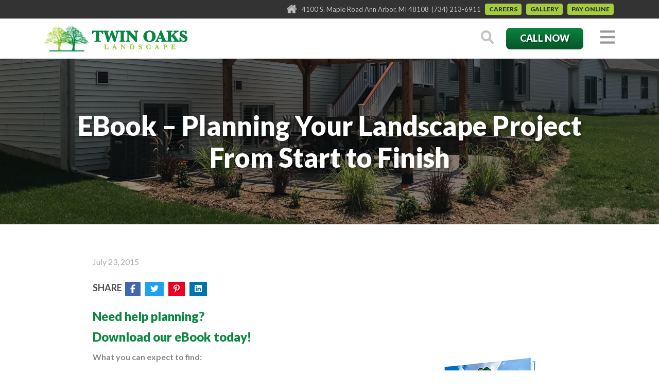

--- FILE ---
content_type: text/html; charset=UTF-8
request_url: https://www.twinoakslandscape.biz/new-ebook-planning-your-landscape-project-from-start-to-finish/
body_size: 17071
content:
<!DOCTYPE html>

<!--[if lt IE 7]>  <html class="no-js lt-ie9 lt-ie8 lt-ie7" dir="ltr" lang="en-US" prefix="og: https://ogp.me/ns#"> <![endif]-->
<!--[if IE 7]>     <html class="no-js lt-ie9 lt-ie8" dir="ltr" lang="en-US" prefix="og: https://ogp.me/ns#"> <![endif]-->
<!--[if IE 8]>     <html class="no-js lt-ie9" dir="ltr" lang="en-US" prefix="og: https://ogp.me/ns#"> <![endif]-->
<!--[if gt IE 8]><!--> <html class="no-js" dir="ltr" lang="en-US" prefix="og: https://ogp.me/ns#"> <!--<![endif]-->
	<head>
        <meta charset="UTF-8">
<meta http-equiv="X-UA-Compatible" content="IE=edge,chrome=1">
<title>Planning Your Landscape Project From Start to Finish</title>
<meta name="viewport" content="width=device-width">
<meta name="format-detection" content="telephone=no">
<link rel="profile" href="http://gmpg.org/xfn/11">
<link rel="pingback" href="https://www.twinoakslandscape.biz/xmlrpc.php">


<!--wordpress head-->

		<!-- All in One SEO 4.9.3 - aioseo.com -->
	<meta name="description" content="Need help planning? Download our eBook today, and learn vital tips for planning your landscape project from start to finish. Read on to learn more." />
	<meta name="robots" content="max-image-preview:large" />
	<meta name="author" content="Sara Speen"/>
	<meta name="keywords" content="landscape,landscape project,landscaping,landscaping company,landscaping project" />
	<link rel="canonical" href="https://www.twinoakslandscape.biz/new-ebook-planning-your-landscape-project-from-start-to-finish/" />
	<meta name="generator" content="All in One SEO (AIOSEO) 4.9.3" />
		<meta property="og:locale" content="en_US" />
		<meta property="og:site_name" content="Ann Arbor Landscaping and Lawn Maintenance" />
		<meta property="og:type" content="article" />
		<meta property="og:title" content="Planning Your Landscape Project From Start to Finish" />
		<meta property="og:description" content="Need help planning? Download our eBook today, and learn vital tips for planning your landscape project from start to finish. Read on to learn more." />
		<meta property="og:url" content="https://www.twinoakslandscape.biz/new-ebook-planning-your-landscape-project-from-start-to-finish/" />
		<meta property="og:image" content="https://twinoakslandscape.ryukin.ngfdev.com/wp-content/uploads/2018/03/tol-siteicon-03222018.png" />
		<meta property="og:image:secure_url" content="https://twinoakslandscape.ryukin.ngfdev.com/wp-content/uploads/2018/03/tol-siteicon-03222018.png" />
		<meta property="article:published_time" content="2015-07-23T10:08:41+00:00" />
		<meta property="article:modified_time" content="2020-09-30T14:44:07+00:00" />
		<meta property="article:publisher" content="https://www.facebook.com/pages/Twin-Oaks-Landscape/171728269540111" />
		<meta name="twitter:card" content="summary" />
		<meta name="twitter:title" content="Planning Your Landscape Project From Start to Finish" />
		<meta name="twitter:description" content="Need help planning? Download our eBook today, and learn vital tips for planning your landscape project from start to finish. Read on to learn more." />
		<meta name="twitter:image" content="http://twinoakslandscape.ryukin.ngfdev.com/wp-content/uploads/2018/03/tol-siteicon-03222018.png" />
		<script type="application/ld+json" class="aioseo-schema">
			{"@context":"https:\/\/schema.org","@graph":[{"@type":"Article","@id":"https:\/\/www.twinoakslandscape.biz\/new-ebook-planning-your-landscape-project-from-start-to-finish\/#article","name":"Planning Your Landscape Project From Start to Finish","headline":"EBook &#8211; Planning Your Landscape Project From Start to Finish","author":{"@id":"https:\/\/www.twinoakslandscape.biz\/author\/saraspeen\/#author"},"publisher":{"@id":"https:\/\/www.twinoakslandscape.biz\/#organization"},"image":{"@type":"ImageObject","url":"https:\/\/www.twinoakslandscape.biz\/wp-content\/uploads\/2015\/05\/TOL_ebook2.png","@id":"https:\/\/www.twinoakslandscape.biz\/new-ebook-planning-your-landscape-project-from-start-to-finish\/#articleImage","width":600,"height":607},"datePublished":"2015-07-23T06:08:41-04:00","dateModified":"2020-09-30T10:44:07-04:00","inLanguage":"en-US","mainEntityOfPage":{"@id":"https:\/\/www.twinoakslandscape.biz\/new-ebook-planning-your-landscape-project-from-start-to-finish\/#webpage"},"isPartOf":{"@id":"https:\/\/www.twinoakslandscape.biz\/new-ebook-planning-your-landscape-project-from-start-to-finish\/#webpage"},"articleSection":"Drainage Solutions, Hardscapes, News, Pavers"},{"@type":"BreadcrumbList","@id":"https:\/\/www.twinoakslandscape.biz\/new-ebook-planning-your-landscape-project-from-start-to-finish\/#breadcrumblist","itemListElement":[{"@type":"ListItem","@id":"https:\/\/www.twinoakslandscape.biz#listItem","position":1,"name":"Home","item":"https:\/\/www.twinoakslandscape.biz","nextItem":{"@type":"ListItem","@id":"https:\/\/www.twinoakslandscape.biz\/category\/landscape\/#listItem","name":"Landscape"}},{"@type":"ListItem","@id":"https:\/\/www.twinoakslandscape.biz\/category\/landscape\/#listItem","position":2,"name":"Landscape","item":"https:\/\/www.twinoakslandscape.biz\/category\/landscape\/","nextItem":{"@type":"ListItem","@id":"https:\/\/www.twinoakslandscape.biz\/category\/landscape\/hardscapes\/#listItem","name":"Hardscapes"},"previousItem":{"@type":"ListItem","@id":"https:\/\/www.twinoakslandscape.biz#listItem","name":"Home"}},{"@type":"ListItem","@id":"https:\/\/www.twinoakslandscape.biz\/category\/landscape\/hardscapes\/#listItem","position":3,"name":"Hardscapes","item":"https:\/\/www.twinoakslandscape.biz\/category\/landscape\/hardscapes\/","nextItem":{"@type":"ListItem","@id":"https:\/\/www.twinoakslandscape.biz\/new-ebook-planning-your-landscape-project-from-start-to-finish\/#listItem","name":"EBook &#8211; Planning Your Landscape Project From Start to Finish"},"previousItem":{"@type":"ListItem","@id":"https:\/\/www.twinoakslandscape.biz\/category\/landscape\/#listItem","name":"Landscape"}},{"@type":"ListItem","@id":"https:\/\/www.twinoakslandscape.biz\/new-ebook-planning-your-landscape-project-from-start-to-finish\/#listItem","position":4,"name":"EBook &#8211; Planning Your Landscape Project From Start to Finish","previousItem":{"@type":"ListItem","@id":"https:\/\/www.twinoakslandscape.biz\/category\/landscape\/hardscapes\/#listItem","name":"Hardscapes"}}]},{"@type":"Organization","@id":"https:\/\/www.twinoakslandscape.biz\/#organization","name":"Twin Oak Landscape","description":"We take care of your landscaping so you can concentrate on what's important","url":"https:\/\/www.twinoakslandscape.biz\/","logo":{"@type":"ImageObject","url":"https:\/\/www.twinoakslandscape.biz\/wp-content\/uploads\/2018\/06\/logo-black.png","@id":"https:\/\/www.twinoakslandscape.biz\/new-ebook-planning-your-landscape-project-from-start-to-finish\/#organizationLogo","width":375,"height":72,"caption":"Twin Oaks Landscape"},"image":{"@id":"https:\/\/www.twinoakslandscape.biz\/new-ebook-planning-your-landscape-project-from-start-to-finish\/#organizationLogo"},"sameAs":["https:\/\/www.linkedin.com\/company\/twin-oaks-landscape-inc.\/"]},{"@type":"Person","@id":"https:\/\/www.twinoakslandscape.biz\/author\/saraspeen\/#author","url":"https:\/\/www.twinoakslandscape.biz\/author\/saraspeen\/","name":"Sara Speen","image":{"@type":"ImageObject","@id":"https:\/\/www.twinoakslandscape.biz\/new-ebook-planning-your-landscape-project-from-start-to-finish\/#authorImage","url":"https:\/\/secure.gravatar.com\/avatar\/adeb667c55be64acb00bc146eb360517c1e8d21311d40d09489096cc241c57ca?s=96&d=mm&r=g","width":96,"height":96,"caption":"Sara Speen"}},{"@type":"WebPage","@id":"https:\/\/www.twinoakslandscape.biz\/new-ebook-planning-your-landscape-project-from-start-to-finish\/#webpage","url":"https:\/\/www.twinoakslandscape.biz\/new-ebook-planning-your-landscape-project-from-start-to-finish\/","name":"Planning Your Landscape Project From Start to Finish","description":"Need help planning? Download our eBook today, and learn vital tips for planning your landscape project from start to finish. Read on to learn more.","inLanguage":"en-US","isPartOf":{"@id":"https:\/\/www.twinoakslandscape.biz\/#website"},"breadcrumb":{"@id":"https:\/\/www.twinoakslandscape.biz\/new-ebook-planning-your-landscape-project-from-start-to-finish\/#breadcrumblist"},"author":{"@id":"https:\/\/www.twinoakslandscape.biz\/author\/saraspeen\/#author"},"creator":{"@id":"https:\/\/www.twinoakslandscape.biz\/author\/saraspeen\/#author"},"datePublished":"2015-07-23T06:08:41-04:00","dateModified":"2020-09-30T10:44:07-04:00"},{"@type":"WebSite","@id":"https:\/\/www.twinoakslandscape.biz\/#website","url":"https:\/\/www.twinoakslandscape.biz\/","name":"Ann Arbor Landscaping and Lawn Maintenance","description":"We take care of your landscaping so you can concentrate on what's important","inLanguage":"en-US","publisher":{"@id":"https:\/\/www.twinoakslandscape.biz\/#organization"}}]}
		</script>
		<!-- All in One SEO -->

<link rel="amphtml" href="https://www.twinoakslandscape.biz/new-ebook-planning-your-landscape-project-from-start-to-finish/amp/" /><meta name="generator" content="AMP for WP 1.1.11"/><link rel="alternate" title="oEmbed (JSON)" type="application/json+oembed" href="https://www.twinoakslandscape.biz/wp-json/oembed/1.0/embed?url=https%3A%2F%2Fwww.twinoakslandscape.biz%2Fnew-ebook-planning-your-landscape-project-from-start-to-finish%2F" />
<link rel="alternate" title="oEmbed (XML)" type="text/xml+oembed" href="https://www.twinoakslandscape.biz/wp-json/oembed/1.0/embed?url=https%3A%2F%2Fwww.twinoakslandscape.biz%2Fnew-ebook-planning-your-landscape-project-from-start-to-finish%2F&#038;format=xml" />
		<style>
			.lazyload,
			.lazyloading {
				max-width: 100%;
			}
		</style>
		<style id='wp-img-auto-sizes-contain-inline-css' type='text/css'>
img:is([sizes=auto i],[sizes^="auto," i]){contain-intrinsic-size:3000px 1500px}
/*# sourceURL=wp-img-auto-sizes-contain-inline-css */
</style>
<style id='wp-emoji-styles-inline-css' type='text/css'>

	img.wp-smiley, img.emoji {
		display: inline !important;
		border: none !important;
		box-shadow: none !important;
		height: 1em !important;
		width: 1em !important;
		margin: 0 0.07em !important;
		vertical-align: -0.1em !important;
		background: none !important;
		padding: 0 !important;
	}
/*# sourceURL=wp-emoji-styles-inline-css */
</style>
<style id='classic-theme-styles-inline-css' type='text/css'>
/*! This file is auto-generated */
.wp-block-button__link{color:#fff;background-color:#32373c;border-radius:9999px;box-shadow:none;text-decoration:none;padding:calc(.667em + 2px) calc(1.333em + 2px);font-size:1.125em}.wp-block-file__button{background:#32373c;color:#fff;text-decoration:none}
/*# sourceURL=/wp-includes/css/classic-themes.min.css */
</style>
<link rel='stylesheet' id='theme_unified_css-css' href='https://www.twinoakslandscape.biz/wp-content/themes/tol2024/css/unified_theme.css?ver=6.9' type='text/css' media='all' />
<link rel="https://api.w.org/" href="https://www.twinoakslandscape.biz/wp-json/" /><link rel="alternate" title="JSON" type="application/json" href="https://www.twinoakslandscape.biz/wp-json/wp/v2/posts/5289" /><link rel="EditURI" type="application/rsd+xml" title="RSD" href="https://www.twinoakslandscape.biz/xmlrpc.php?rsd" />
<meta name="generator" content="WordPress 6.9" />
<link rel='shortlink' href='https://www.twinoakslandscape.biz/?p=5289' />
		<script>
			document.documentElement.className = document.documentElement.className.replace('no-js', 'js');
		</script>
				<style>
			.no-js img.lazyload {
				display: none;
			}

			figure.wp-block-image img.lazyloading {
				min-width: 150px;
			}

			.lazyload,
			.lazyloading {
				--smush-placeholder-width: 100px;
				--smush-placeholder-aspect-ratio: 1/1;
				width: var(--smush-image-width, var(--smush-placeholder-width)) !important;
				aspect-ratio: var(--smush-image-aspect-ratio, var(--smush-placeholder-aspect-ratio)) !important;
			}

						.lazyload, .lazyloading {
				opacity: 0;
			}

			.lazyloaded {
				opacity: 1;
				transition: opacity 400ms;
				transition-delay: 0ms;
			}

					</style>
		<link rel="icon" href="https://www.twinoakslandscape.biz/wp-content/uploads/2018/03/cropped-tol-siteicon-03222018-150x150.png" sizes="48x48" />
<link rel="apple-touch-icon" href="https://www.twinoakslandscape.biz/wp-content/uploads/2018/03/cropped-tol-siteicon-03222018-180x180.png" />
<meta name="msapplication-TileImage" content="https://www.twinoakslandscape.biz/wp-content/uploads/2018/03/cropped-tol-siteicon-03222018-270x270.png" />
		<style type="text/css" id="wp-custom-css">
			.desktop {
	display:none;
}
@media (min-width: 768px) {
	.desktop {
		display:inline-block;
	}
	.mobile {
		display:none;
	}
}		</style>
		<!-- Google Tag Manager --> <script>(function(w,d,s,l,i){w[l]=w[l]||[];w[l].push({'gtm.start': new Date().getTime(),event:'gtm.js'});var f=d.getElementsByTagName(s)[0], j=d.createElement(s),dl=l!='dataLayer'?'&l='+l:'';j.async=true;j.src= 'https://www.googletagmanager.com/gtm.js?id='+i+dl;f.parentNode.insertBefore(j,f); })(window,document,'script','dataLayer','GTM-KLWCPR5');</script> <!-- End Google Tag Manager --><link rel="preconnect" href="https://fonts.googleapis.com">
<link rel="preconnect" href="https://fonts.gstatic.com" crossorigin>

<!-- optionally increase loading priority -->
<link rel="preload" as="style" href="https://fonts.googleapis.com/css2?family=Lato:ital,wght@0,400;0,700;0,900;1,400&display=swap">

<!-- async CSS -->
<link rel="stylesheet" media="print" onload="this.onload=null;this.removeAttribute('media');" href="https://fonts.googleapis.com/css2?family=Lato:ital,wght@0,400;0,700;0,900;1,400&display=swap">

<!-- no-JS fallback -->
<noscript>
    <link rel="stylesheet" href="https://fonts.googleapis.com/css2?family=Lato:ital,wght@0,400;0,700;0,900;1,400&display=swap">
	
</noscript>
	<style id='global-styles-inline-css' type='text/css'>
:root{--wp--preset--aspect-ratio--square: 1;--wp--preset--aspect-ratio--4-3: 4/3;--wp--preset--aspect-ratio--3-4: 3/4;--wp--preset--aspect-ratio--3-2: 3/2;--wp--preset--aspect-ratio--2-3: 2/3;--wp--preset--aspect-ratio--16-9: 16/9;--wp--preset--aspect-ratio--9-16: 9/16;--wp--preset--color--black: #000000;--wp--preset--color--cyan-bluish-gray: #abb8c3;--wp--preset--color--white: #ffffff;--wp--preset--color--pale-pink: #f78da7;--wp--preset--color--vivid-red: #cf2e2e;--wp--preset--color--luminous-vivid-orange: #ff6900;--wp--preset--color--luminous-vivid-amber: #fcb900;--wp--preset--color--light-green-cyan: #7bdcb5;--wp--preset--color--vivid-green-cyan: #00d084;--wp--preset--color--pale-cyan-blue: #8ed1fc;--wp--preset--color--vivid-cyan-blue: #0693e3;--wp--preset--color--vivid-purple: #9b51e0;--wp--preset--gradient--vivid-cyan-blue-to-vivid-purple: linear-gradient(135deg,rgb(6,147,227) 0%,rgb(155,81,224) 100%);--wp--preset--gradient--light-green-cyan-to-vivid-green-cyan: linear-gradient(135deg,rgb(122,220,180) 0%,rgb(0,208,130) 100%);--wp--preset--gradient--luminous-vivid-amber-to-luminous-vivid-orange: linear-gradient(135deg,rgb(252,185,0) 0%,rgb(255,105,0) 100%);--wp--preset--gradient--luminous-vivid-orange-to-vivid-red: linear-gradient(135deg,rgb(255,105,0) 0%,rgb(207,46,46) 100%);--wp--preset--gradient--very-light-gray-to-cyan-bluish-gray: linear-gradient(135deg,rgb(238,238,238) 0%,rgb(169,184,195) 100%);--wp--preset--gradient--cool-to-warm-spectrum: linear-gradient(135deg,rgb(74,234,220) 0%,rgb(151,120,209) 20%,rgb(207,42,186) 40%,rgb(238,44,130) 60%,rgb(251,105,98) 80%,rgb(254,248,76) 100%);--wp--preset--gradient--blush-light-purple: linear-gradient(135deg,rgb(255,206,236) 0%,rgb(152,150,240) 100%);--wp--preset--gradient--blush-bordeaux: linear-gradient(135deg,rgb(254,205,165) 0%,rgb(254,45,45) 50%,rgb(107,0,62) 100%);--wp--preset--gradient--luminous-dusk: linear-gradient(135deg,rgb(255,203,112) 0%,rgb(199,81,192) 50%,rgb(65,88,208) 100%);--wp--preset--gradient--pale-ocean: linear-gradient(135deg,rgb(255,245,203) 0%,rgb(182,227,212) 50%,rgb(51,167,181) 100%);--wp--preset--gradient--electric-grass: linear-gradient(135deg,rgb(202,248,128) 0%,rgb(113,206,126) 100%);--wp--preset--gradient--midnight: linear-gradient(135deg,rgb(2,3,129) 0%,rgb(40,116,252) 100%);--wp--preset--font-size--small: 13px;--wp--preset--font-size--medium: 20px;--wp--preset--font-size--large: 36px;--wp--preset--font-size--x-large: 42px;--wp--preset--spacing--20: 0.44rem;--wp--preset--spacing--30: 0.67rem;--wp--preset--spacing--40: 1rem;--wp--preset--spacing--50: 1.5rem;--wp--preset--spacing--60: 2.25rem;--wp--preset--spacing--70: 3.38rem;--wp--preset--spacing--80: 5.06rem;--wp--preset--shadow--natural: 6px 6px 9px rgba(0, 0, 0, 0.2);--wp--preset--shadow--deep: 12px 12px 50px rgba(0, 0, 0, 0.4);--wp--preset--shadow--sharp: 6px 6px 0px rgba(0, 0, 0, 0.2);--wp--preset--shadow--outlined: 6px 6px 0px -3px rgb(255, 255, 255), 6px 6px rgb(0, 0, 0);--wp--preset--shadow--crisp: 6px 6px 0px rgb(0, 0, 0);}:where(.is-layout-flex){gap: 0.5em;}:where(.is-layout-grid){gap: 0.5em;}body .is-layout-flex{display: flex;}.is-layout-flex{flex-wrap: wrap;align-items: center;}.is-layout-flex > :is(*, div){margin: 0;}body .is-layout-grid{display: grid;}.is-layout-grid > :is(*, div){margin: 0;}:where(.wp-block-columns.is-layout-flex){gap: 2em;}:where(.wp-block-columns.is-layout-grid){gap: 2em;}:where(.wp-block-post-template.is-layout-flex){gap: 1.25em;}:where(.wp-block-post-template.is-layout-grid){gap: 1.25em;}.has-black-color{color: var(--wp--preset--color--black) !important;}.has-cyan-bluish-gray-color{color: var(--wp--preset--color--cyan-bluish-gray) !important;}.has-white-color{color: var(--wp--preset--color--white) !important;}.has-pale-pink-color{color: var(--wp--preset--color--pale-pink) !important;}.has-vivid-red-color{color: var(--wp--preset--color--vivid-red) !important;}.has-luminous-vivid-orange-color{color: var(--wp--preset--color--luminous-vivid-orange) !important;}.has-luminous-vivid-amber-color{color: var(--wp--preset--color--luminous-vivid-amber) !important;}.has-light-green-cyan-color{color: var(--wp--preset--color--light-green-cyan) !important;}.has-vivid-green-cyan-color{color: var(--wp--preset--color--vivid-green-cyan) !important;}.has-pale-cyan-blue-color{color: var(--wp--preset--color--pale-cyan-blue) !important;}.has-vivid-cyan-blue-color{color: var(--wp--preset--color--vivid-cyan-blue) !important;}.has-vivid-purple-color{color: var(--wp--preset--color--vivid-purple) !important;}.has-black-background-color{background-color: var(--wp--preset--color--black) !important;}.has-cyan-bluish-gray-background-color{background-color: var(--wp--preset--color--cyan-bluish-gray) !important;}.has-white-background-color{background-color: var(--wp--preset--color--white) !important;}.has-pale-pink-background-color{background-color: var(--wp--preset--color--pale-pink) !important;}.has-vivid-red-background-color{background-color: var(--wp--preset--color--vivid-red) !important;}.has-luminous-vivid-orange-background-color{background-color: var(--wp--preset--color--luminous-vivid-orange) !important;}.has-luminous-vivid-amber-background-color{background-color: var(--wp--preset--color--luminous-vivid-amber) !important;}.has-light-green-cyan-background-color{background-color: var(--wp--preset--color--light-green-cyan) !important;}.has-vivid-green-cyan-background-color{background-color: var(--wp--preset--color--vivid-green-cyan) !important;}.has-pale-cyan-blue-background-color{background-color: var(--wp--preset--color--pale-cyan-blue) !important;}.has-vivid-cyan-blue-background-color{background-color: var(--wp--preset--color--vivid-cyan-blue) !important;}.has-vivid-purple-background-color{background-color: var(--wp--preset--color--vivid-purple) !important;}.has-black-border-color{border-color: var(--wp--preset--color--black) !important;}.has-cyan-bluish-gray-border-color{border-color: var(--wp--preset--color--cyan-bluish-gray) !important;}.has-white-border-color{border-color: var(--wp--preset--color--white) !important;}.has-pale-pink-border-color{border-color: var(--wp--preset--color--pale-pink) !important;}.has-vivid-red-border-color{border-color: var(--wp--preset--color--vivid-red) !important;}.has-luminous-vivid-orange-border-color{border-color: var(--wp--preset--color--luminous-vivid-orange) !important;}.has-luminous-vivid-amber-border-color{border-color: var(--wp--preset--color--luminous-vivid-amber) !important;}.has-light-green-cyan-border-color{border-color: var(--wp--preset--color--light-green-cyan) !important;}.has-vivid-green-cyan-border-color{border-color: var(--wp--preset--color--vivid-green-cyan) !important;}.has-pale-cyan-blue-border-color{border-color: var(--wp--preset--color--pale-cyan-blue) !important;}.has-vivid-cyan-blue-border-color{border-color: var(--wp--preset--color--vivid-cyan-blue) !important;}.has-vivid-purple-border-color{border-color: var(--wp--preset--color--vivid-purple) !important;}.has-vivid-cyan-blue-to-vivid-purple-gradient-background{background: var(--wp--preset--gradient--vivid-cyan-blue-to-vivid-purple) !important;}.has-light-green-cyan-to-vivid-green-cyan-gradient-background{background: var(--wp--preset--gradient--light-green-cyan-to-vivid-green-cyan) !important;}.has-luminous-vivid-amber-to-luminous-vivid-orange-gradient-background{background: var(--wp--preset--gradient--luminous-vivid-amber-to-luminous-vivid-orange) !important;}.has-luminous-vivid-orange-to-vivid-red-gradient-background{background: var(--wp--preset--gradient--luminous-vivid-orange-to-vivid-red) !important;}.has-very-light-gray-to-cyan-bluish-gray-gradient-background{background: var(--wp--preset--gradient--very-light-gray-to-cyan-bluish-gray) !important;}.has-cool-to-warm-spectrum-gradient-background{background: var(--wp--preset--gradient--cool-to-warm-spectrum) !important;}.has-blush-light-purple-gradient-background{background: var(--wp--preset--gradient--blush-light-purple) !important;}.has-blush-bordeaux-gradient-background{background: var(--wp--preset--gradient--blush-bordeaux) !important;}.has-luminous-dusk-gradient-background{background: var(--wp--preset--gradient--luminous-dusk) !important;}.has-pale-ocean-gradient-background{background: var(--wp--preset--gradient--pale-ocean) !important;}.has-electric-grass-gradient-background{background: var(--wp--preset--gradient--electric-grass) !important;}.has-midnight-gradient-background{background: var(--wp--preset--gradient--midnight) !important;}.has-small-font-size{font-size: var(--wp--preset--font-size--small) !important;}.has-medium-font-size{font-size: var(--wp--preset--font-size--medium) !important;}.has-large-font-size{font-size: var(--wp--preset--font-size--large) !important;}.has-x-large-font-size{font-size: var(--wp--preset--font-size--x-large) !important;}
/*# sourceURL=global-styles-inline-css */
</style>
</head>
    <body class="wp-singular post-template-default single single-post postid-5289 single-format-standard wp-theme-zombie wp-child-theme-tol2024 chrome osx">
                <!-- Google Tag Manager (noscript) --> <noscript><iframe data-src="https://www.googletagmanager.com/ns.html?id=GTM-KLWCPR5" height="0" width="0" style="display:none;visibility:hidden" src="[data-uri]" class="lazyload" data-load-mode="1"></iframe></noscript> <!-- End Google Tag Manager (noscript) -->        		<a href="#content" title="Skip Navigation" href="#content" class="sr-only sr-only-focusable">Skip to main content</a>
        <header class="default_header" id="header">
            
                <div class="top ">
                    <div class="container text-center text-lg-right">
                        <address>4100 S. Maple Road Ann Arbor, MI 48108</address>
                        <a class="phone" href="tel:+17342136911" title="Click to Call" rel="nofollow">(734) 213-6911</a>                        <div class="menu">
                            <a class="careers btn" href="/twin-oaks-landscape-careers/">Careers</a>
							<a class="careers btn" href="/gallery">Gallery</a>
							<a class="careers btn" href="https://www.convergepay.com/hosted-payments?ssl_txn_auth_token=DU5s2pwAR36SXkdXi1YRUwAAAY32Y5m5">Pay Online</a>
                        </div>
                        
                    </div>
                </div>
                <div class="bottom">
                    <div class="container text-center">
                        <div class="row">
                            <div class="col col_logo">
                                <a class="logo" href="/">
    <img data-src="https://www.twinoakslandscape.biz/wp-content/uploads/2024/04/Group-92.svg" alt="Ann Arbor Landscape Maintenance" src="[data-uri]" class="lazyload"></a>                            </div>
                            <div class="col col_nav">
                                <a class="togglesearch" ><svg xmlns="http://www.w3.org/2000/svg" width="25.469" height="25.472" viewBox="0 0 25.469 25.472">
  <path id="mag" d="M24.889,22.072l-5.954-5.954a10.347,10.347,0,1,0-2.814,2.818l5.954,5.954a1.991,1.991,0,0,0,2.814-2.818ZM3.936,10.347A6.367,6.367,0,1,1,10.3,16.715,6.375,6.375,0,0,1,3.936,10.347Z" transform="translate(-0.001 0)" fill="#c3c3c3"/>
</svg>
</a>
                                <a class="phone" href="tel:+17342136911" title="Click to Call" rel="nofollow">
                                    <svg xmlns="http://www.w3.org/2000/svg" width="28.456" height="30.016" viewBox="0 0 28.456 30.016">
  <g id="Group_203" data-name="Group 203" transform="translate(-180 -476.131)">
    <path id="Path_11632" data-name="Path 11632" d="M18.626,160.521a8.951,8.951,0,0,1-3.7-.712,15.414,15.414,0,0,1-2.529-1.456,27.052,27.052,0,0,1-5.237-4.658,45.008,45.008,0,0,1-3.08-3.783,27.715,27.715,0,0,1-3.06-5.333,12.393,12.393,0,0,1-.96-3.443,7.14,7.14,0,0,1,1.67-5.726A5.43,5.43,0,0,1,4.5,133.751,6.763,6.763,0,0,1,6.9,133.54a1.62,1.62,0,0,1,1.249.8,3.96,3.96,0,0,1,.506,1.3c.38,1.643.769,3.284,1.012,4.954a1.011,1.011,0,0,1-.277.9,2.82,2.82,0,0,1-.927.624l-1.256.549-.03.015c-.472.247-.537.4-.46.928a5.717,5.717,0,0,0,.528,1.523,17.315,17.315,0,0,0,3.025,4.618,17.058,17.058,0,0,0,2.738,2.393c.334.235.658.484.99.722a2.658,2.658,0,0,0,.914.419.658.658,0,0,0,.583-.125,2.148,2.148,0,0,0,.552-.645,5.322,5.322,0,0,1,.839-1.191,4.016,4.016,0,0,1,.44-.366.879.879,0,0,1,.814-.123,17.744,17.744,0,0,1,1.956.7c.7.312,1.418.573,2.11.895.628.292,1.233.632,1.844.958a1.718,1.718,0,0,1,.3.229,1.1,1.1,0,0,1,.39.828,5.349,5.349,0,0,1-.558,2.511,6.28,6.28,0,0,1-2.678,2.914,5.456,5.456,0,0,1-2.433.649c-.15.006-.3,0-.45,0" transform="translate(180 345.623)" fill="#c3c3c3"/>
    <path id="Path_11633" data-name="Path 11633" d="M676.338,15.387c0,.277.005.555,0,.832a.685.685,0,1,1-1.367-.046A14.917,14.917,0,0,0,673.42,9a13.694,13.694,0,0,0-2.586-3.615,14.608,14.608,0,0,0-7.469-4.032.689.689,0,0,1-.57-.66.663.663,0,0,1,.508-.67.8.8,0,0,1,.344-.006,15.906,15.906,0,0,1,7.969,4.216,15.358,15.358,0,0,1,3.958,6.45,16.229,16.229,0,0,1,.765,4.709" transform="translate(-467.884 476.134)" fill="#c3c3c3"/>
    <path id="Path_11634" data-name="Path 11634" d="M664.523,187.083c0,.15,0,.3,0,.45a.684.684,0,1,1-1.369-.019,10.171,10.171,0,0,0-1.891-6.057,9.977,9.977,0,0,0-5.053-3.708c-.28-.1-.567-.171-.853-.244a.686.686,0,1,1,.311-1.333,11.42,11.42,0,0,1,8.542,8.553,12.228,12.228,0,0,1,.314,2.359" transform="translate(-460.051 303.946)" fill="#c3c3c3"/>
    <path id="Path_11635" data-name="Path 11635" d="M646.133,366.956a2.761,2.761,0,0,1-.026.4.676.676,0,0,1-.746.539.684.684,0,0,1-.6-.71,5.2,5.2,0,0,0-4.063-5.207.682.682,0,0,1-.556-.537.647.647,0,0,1,.274-.7.661.661,0,0,1,.557-.106,6.522,6.522,0,0,1,5.038,5.189c.035.184.062.37.082.556s.028.373.042.578" transform="translate(-445.721 123.63)" fill="#c3c3c3"/>
  </g>
</svg>

                                    <span class="btn">Call Now</span>
                                </a>
                                <nav class="navbar toggle_only">
    <button class="navbar-toggler collapsed" type="button" data-toggle="collapse" data-target="#navbarNavDropdown" aria-controls="navbarNavDropdown" aria-expanded="false" aria-label="Toggle navigation">
        <svg xmlns="http://www.w3.org/2000/svg" viewBox="0 0 448 512"><!--!Font Awesome Free 6.5.2 by @fontawesome - https://fontawesome.com License - https://fontawesome.com/license/free Copyright 2024 Fonticons, Inc.--><path d="M0 96C0 78.3 14.3 64 32 64H416c17.7 0 32 14.3 32 32s-14.3 32-32 32H32C14.3 128 0 113.7 0 96zM0 256c0-17.7 14.3-32 32-32H416c17.7 0 32 14.3 32 32s-14.3 32-32 32H32c-17.7 0-32-14.3-32-32zM448 416c0 17.7-14.3 32-32 32H32c-17.7 0-32-14.3-32-32s14.3-32 32-32H416c17.7 0 32 14.3 32 32z"/></svg>
        <span class="sr-only">
            Menu
        </span>
    </button>
</nav>                                
                            </div>
                        </div>
                    </div>
                </div>
                <nav class="navbar flyout">
        <div class="collapse navbar-collapse" id="navbarNavDropdown">
           
            <ul class="navbar-nav">
                    <li class="dropdown">
                        <a class="dropdown-toggle db" href="#">
                            <svg xmlns="http://www.w3.org/2000/svg" xmlns:xlink="http://www.w3.org/1999/xlink" width="40.722" height="40.99" viewBox="0 0 40.722 40.99">
                              <defs>
                                <clipPath id="clip-path">
                                  <rect id="Rectangle_3691" data-name="Rectangle 3691" width="40.722" height="40.99" fill="#333"/>
                                </clipPath>
                              </defs>
                              <g id="Group_182" data-name="Group 182" clip-path="url(#clip-path)">
                                <path id="Path_11616" data-name="Path 11616" d="M.115,5.515a.082.082,0,0,1-.108-.108L.79,3.576.8,3.564,4.342.024a.082.082,0,0,1,.116,0L5.5,1.063a.082.082,0,0,1,0,.116L1.946,4.731l-.015.006Z" transform="translate(10.18 25.021)" fill="#333"/>
                                <path id="Path_11617" data-name="Path 11617" d="M.024,11.667l.923.923a.082.082,0,0,0,.116,0L12.59,1.063a.082.082,0,0,0,0-.116L11.667.024a.082.082,0,0,0-.116,0L.024,11.551a.082.082,0,0,0,0,.116" transform="translate(17.731 10.379)" fill="#333"/>
                                <path id="Path_11618" data-name="Path 11618" d="M1.063,12.823.024,11.784a.082.082,0,0,1,0-.116L11.667.024a.082.082,0,0,1,.116,0l1.04,1.039a.082.082,0,0,1,0,.116L1.179,12.823a.082.082,0,0,1-.116,0m-.806-1.04.806.806a.082.082,0,0,0,.116,0L12.59,1.179a.082.082,0,0,0,0-.116L11.784.258a.082.082,0,0,0-.116,0L.257,11.668a.082.082,0,0,0,0,.116" transform="translate(17.614 10.262)" fill="#333"/>
                                <path id="Path_11619" data-name="Path 11619" d="M13.016,10.569a.751.751,0,0,1-.231.156l-3.63,1.553a.735.735,0,0,1-.962-.961L9.748,7.684A.757.757,0,0,1,9.9,7.453l3.582-3.582a.082.082,0,0,0,0-.116L9.971.242A.826.826,0,0,0,8.8.242L3.658,5.391A14.171,14.171,0,0,0,.014,15.55l.18,3.761a.825.825,0,0,0,.717.779l4.2.549a12.576,12.576,0,0,0,10.437-3.551l0,0L20.327,11.7a.825.825,0,0,0-.034-1.131L16.714,6.987a.082.082,0,0,0-.116,0Z" transform="translate(0 20.251)" fill="#333"/>
                                <path id="Path_11620" data-name="Path 11620" d="M.113,3.949A2.277,2.277,0,0,0,1.7,5.536l.007,0a5.209,5.209,0,0,0,3.91-.724.082.082,0,0,0,.013-.127L.964.024A.082.082,0,0,0,.837.037a5.209,5.209,0,0,0-.725,3.9l0,.007" transform="translate(32.277 2.794)" fill="#333"/>
                                <path id="Path_11621" data-name="Path 11621" d="M2.855,5.862a5.254,5.254,0,0,1-1.087-.113l-.007,0A2.372,2.372,0,0,1,.114,4.1v0A5.319,5.319,0,0,1,.905.037h0A.082.082,0,0,1,1.032.024L5.838,4.83a.082.082,0,0,1-.012.126h0a5.32,5.32,0,0,1-2.971.905M.275,4.06A2.205,2.205,0,0,0,1.8,5.587l.008,0A5.152,5.152,0,0,0,5.562,4.93.082.082,0,0,0,5.577,4.8L1.06.286A.082.082,0,0,0,.932.3,5.156,5.156,0,0,0,.273,4.052l0,.008" transform="translate(32.196 2.664)" fill="#333"/>
                                <path id="Path_11622" data-name="Path 11622" d="M1.063,2.219.024,1.18a.082.082,0,0,1,0-.116L1.063.024a.082.082,0,0,1,.116,0l1.04,1.04a.082.082,0,0,1,0,.116l-1.04,1.04a.082.082,0,0,1-.116,0" transform="translate(15.536 22.943)" fill="#333"/>
                                <path id="Path_11623" data-name="Path 11623" d="M.919.032.032.919a.108.108,0,0,0,0,.153h0L6.111,7.15v0a.108.108,0,0,0,.152,0l.888-.887a.108.108,0,0,0,0-.152L1.072.032a.108.108,0,0,0-.153,0" transform="translate(33.539 0)" fill="#333"/>
                                <path id="Path_11624" data-name="Path 11624" d="M1.107.061C1.093.039,1.072.022,1.057,0L.024,1.033a.082.082,0,0,0,0,.116l.922.922a.082.082,0,0,0,.116,0L2.1,1.039C2.075,1.025,2.058,1,2.036.99A3.288,3.288,0,0,1,1.107.061" transform="translate(30.412 8.215)" fill="#333"/>
                                <path id="Path_11625" data-name="Path 11625" d="M1.063,2.271.024,1.232a.082.082,0,0,1,0-.116L1.116.024a.082.082,0,0,1,.126.012l.005.007A.523.523,0,0,1,1.293.1,3.188,3.188,0,0,0,2.2,1a.369.369,0,0,1,.039.032.188.188,0,0,0,.021.017h0a.082.082,0,0,1,.013.127L1.179,2.271a.082.082,0,0,1-.116,0M.258,1.232l.805.805a.082.082,0,0,0,.116,0l.84-.839a.082.082,0,0,0-.011-.126A3.345,3.345,0,0,1,1.223.288.082.082,0,0,0,1.1.277l-.84.84a.082.082,0,0,0,0,.116" transform="translate(30.296 8.132)" fill="#333"/>
                              </g>
                            </svg>
                            Design/Build
                        </a>
                        <ul class="dropdown-menu">
                            <li class="cta">
                                <a href="/brick-pavers-a-step-by-step-guide/">
                                    <img data-src="https://www.twinoakslandscape.biz/wp-content/uploads/2020/04/pavers-cta.jpg" alt="" src="[data-uri]" class="lazyload" style="--smush-placeholder-width: 520px; --smush-placeholder-aspect-ratio: 520/232;">
                                    <span class="overlay">See how brick pavers can transform your yard <span>Learn More </span></span>
                                </a>
                            </li>
                                <li id="menu-item-8738" class="menu-item menu-item-type-post_type menu-item-object-page menu-item-8738"><a href="https://www.twinoakslandscape.biz/design-build/2d-cad-design/">2D CAD Design</a></li>
<li id="menu-item-8739" class="menu-item menu-item-type-post_type menu-item-object-page menu-item-8739"><a href="https://www.twinoakslandscape.biz/design-build/3d-design/">3D Design</a></li>
<li id="menu-item-8740" class="menu-item menu-item-type-custom menu-item-object-custom menu-item-8740"><a href="/design-build/brick-paver-retaining-wall/">Brick Pavers and Retaining Walls</a></li>
<li id="menu-item-8741" class="menu-item menu-item-type-post_type menu-item-object-page menu-item-8741"><a href="https://www.twinoakslandscape.biz/design-build/natural-stone/">Natural Stone</a></li>
<li id="menu-item-8744" class="menu-item menu-item-type-custom menu-item-object-custom menu-item-8744"><a href="/design-build/irrigation-systems/">Irrigation Systems</a></li>
<li id="menu-item-8745" class="menu-item menu-item-type-custom menu-item-object-custom menu-item-8745"><a href="/design-build/outdoor-lighting/">Outdoor Lighting</a></li>
<li id="menu-item-8746" class="menu-item menu-item-type-custom menu-item-object-custom menu-item-8746"><a href="/design-build/hardscapes/">Hardscapes</a></li>
<li id="menu-item-8747" class="menu-item menu-item-type-custom menu-item-object-custom menu-item-8747"><a href="/design-build/softscapes/">Softscapes</a></li>
<li id="menu-item-8748" class="menu-item menu-item-type-custom menu-item-object-custom menu-item-8748"><a href="/design-build/3d-landscape-videos/">3D Landscape Videos</a></li>
<li id="menu-item-8749" class="menu-item menu-item-type-custom menu-item-object-custom menu-item-8749"><a href="https://www.twinoakslandscape.biz/wp-content/uploads/2021/04/TOL-fillablePDF-04.19.21-FINAL.pdf">Design Questionnaire Download</a></li>
<li id="menu-item-13829" class="menu-item menu-item-type-post_type menu-item-object-page menu-item-13829"><a href="https://www.twinoakslandscape.biz/gallery/">Twin Oaks Landscape Projects Gallery</a></li>
                            
                            
                        </ul>
                    </li>
                    <li class="dropdown">
                        <a class="dropdown-toggle mp" href="#">
                            <svg id="Group_187" data-name="Group 187" xmlns="http://www.w3.org/2000/svg" xmlns:xlink="http://www.w3.org/1999/xlink" width="42.736" height="41.95" viewBox="0 0 42.736 41.95">
                              <defs>
                                <clipPath id="clip-path">
                                  <rect id="Rectangle_3693" data-name="Rectangle 3693" width="42.736" height="41.95" fill="#a3cd39"/>
                                </clipPath>
                              </defs>
                              <g id="Group_186" data-name="Group 186" clip-path="url(#clip-path)">
                                <path id="Path_11627" data-name="Path 11627" d="M447.05.657a.923.923,0,0,0-1.54-.385L435.026,10.809a5.462,5.462,0,0,0-.931,4.15,4.863,4.863,0,0,0,3.872,3.819A5.006,5.006,0,0,0,444,13.868a4.835,4.835,0,0,0-.385-1.925c2.193-2.578,4.664-6.707,3.434-11.286m-7.895,15.329a2,2,0,1,1,2-1.99,1.986,1.986,0,0,1-2,1.99" transform="translate(-410.634 0)" fill="#a3cd39"/>
                                <path id="Path_11628" data-name="Path 11628" d="M620.171,162.856c-.62,2.557-4.093,8.716-9.848,8.663a5.018,5.018,0,0,0,1.733-3.8c0-.15-.011-.3-.021-.439,2.843-.285,6.072-3.014,7.58-4.694a.318.318,0,0,1,.556.267" transform="translate(-577.446 -153.724)" fill="#a3cd39"/>
                                <path id="Path_11629" data-name="Path 11629" d="M22.242,180.851c-8.857-1.134-16.634,4.992-19.758,7.666a1.482,1.482,0,0,1-.973.374,1.508,1.508,0,0,1-.952-.342,1.545,1.545,0,0,1-.332-2c7.424-12.163,20.624-11.078,24.315-11.143,0,0-2.648,1.315-2.3,5.445" transform="translate(0 -165.956)" fill="#a3cd39"/>
                                <path id="Path_11630" data-name="Path 11630" d="M375.029,340.726c-.182.2-.364.417-.567.642-6.162,6.771-5.6,15.965-4.941,20.148a1.9,1.9,0,0,1,.021.246,1.5,1.5,0,0,1-1.006,1.412,1.538,1.538,0,0,1-1.872-.77c-5.349-10.537-.108-17.388,2.556-22.8a4.9,4.9,0,0,0,2.653,1.5,5.056,5.056,0,0,0,3.156-.374" transform="translate(-344.724 -321.309)" fill="#a3cd39"/>
                                <path id="Path_11631" data-name="Path 11631" d="M359.613,294.282a7.817,7.817,0,0,1-2.62-4.06,9.332,9.332,0,0,0-1.168.079A9.59,9.59,0,0,0,359,295.292c.027-.055.566-.955.61-1.011" transform="translate(-336.657 -274.586)" fill="#a3cd39"/>
                              </g>
                            </svg>

                            Maintenance Programs
                        </a>
                        <ul class="dropdown-menu">
                            <li class="cta">
                                <a href="/landscape-design-project-guide/">
                                    <img data-src="https://www.twinoakslandscape.biz/wp-content/uploads/2020/04/design-cta.jpg" alt="" src="[data-uri]" class="lazyload" style="--smush-placeholder-width: 520px; --smush-placeholder-aspect-ratio: 520/232;">
                                    <span class="overlay">
                                        Check out our Project Guide for Landscape Design ideas <span>Learn More</span>                                    </span>
                                </a>
                            </li>
                                <li id="menu-item-11527" class="menu-item menu-item-type-post_type menu-item-object-page menu-item-11527"><a href="https://www.twinoakslandscape.biz/landscape-maintenance/">All-Inclusive</a></li>
<li id="menu-item-11438" class="menu-item menu-item-type-post_type menu-item-object-page menu-item-11438"><a href="https://www.twinoakslandscape.biz/homeowners-association-services/">Homeowners Association</a></li>
<li id="menu-item-8787" class="menu-item menu-item-type-custom menu-item-object-custom menu-item-8787"><a href="/maintenance-programs/seasonal-clean-up/">Seasonal Cleanup</a></li>
<li id="menu-item-8788" class="menu-item menu-item-type-custom menu-item-object-custom menu-item-8788"><a href="/maintenance-programs/lawn-fertilizer-and-aeration/">Lawn Fertilizer and Aeration</a></li>
<li id="menu-item-8789" class="menu-item menu-item-type-custom menu-item-object-custom menu-item-8789"><a href="/maintenance-programs/site-care-and-enhancements/">Site Care and Enhancements</a></li>
<li id="menu-item-8790" class="menu-item menu-item-type-custom menu-item-object-custom menu-item-8790"><a href="/maintenance-programs/mowing/">Mowing</a></li>
<li id="menu-item-8791" class="menu-item menu-item-type-custom menu-item-object-custom menu-item-8791"><a href="/tree-and-shrub-care/">Tree And Shrub Care</a></li>
<li id="menu-item-8792" class="menu-item menu-item-type-custom menu-item-object-custom menu-item-8792"><a href="/maintenance-programs/irrigation/">Irrigation</a></li>
<li id="menu-item-8793" class="menu-item menu-item-type-custom menu-item-object-custom menu-item-8793"><a href="/maintenance-programs/winter-services/">Winter Services</a></li>
<li id="menu-item-8794" class="menu-item menu-item-type-custom menu-item-object-custom menu-item-8794"><a href="/maintenance-programs/tree-service/">Tree Service</a></li>
<li id="menu-item-8795" class="menu-item menu-item-type-custom menu-item-object-custom menu-item-8795"><a href="/maintenance-programs/rejuvenation/">Rejuvenation</a></li>
<li id="menu-item-8796" class="menu-item menu-item-type-custom menu-item-object-custom menu-item-8796"><a href="/maintenance-programs/patio-maintenance/">Patio Maintenance</a></li>
                            
                            
                        </ul>
                    </li>
                    <li class="dropdown">
                        <a class="dropdown-toggle ds" href="#">
                            <svg id="Group_185" data-name="Group 185" xmlns="http://www.w3.org/2000/svg" xmlns:xlink="http://www.w3.org/1999/xlink" width="22.888" height="32.858" viewBox="0 0 22.888 32.858">
  <defs>
    <clipPath id="clip-path">
      <rect id="Rectangle_3692" data-name="Rectangle 3692" width="22.888" height="32.858" fill="#a3cd39"/>
    </clipPath>
  </defs>
  <g id="Group_184" data-name="Group 184" clip-path="url(#clip-path)">
    <path id="Path_11626" data-name="Path 11626" d="M11.444,0C8.85,4.1,0,15.887,0,21.413a11.444,11.444,0,0,0,22.888,0C22.888,15.887,14.037,4.1,11.444,0m0,30.043a8.612,8.612,0,0,1-8.615-8.628.484.484,0,0,1,.482-.5.5.5,0,0,1,.5.5,7.631,7.631,0,0,0,7.638,7.65.484.484,0,0,1,.5.482.5.5,0,0,1-.5.5" transform="translate(0 0.001)" fill="#a3cd39" fill-rule="evenodd"/>
  </g>
</svg>
                            Drainage Solutions
                        </a>
                        <ul class="dropdown-menu">
                            
                                
                                <li id="menu-item-8835" class="menu-item menu-item-type-custom menu-item-object-custom menu-item-8835"><a href="/drainage-solutions/leaking-basement/">Leaking Basement</a></li>
<li id="menu-item-8836" class="menu-item menu-item-type-custom menu-item-object-custom menu-item-8836"><a href="/drainage-solutions/soil-erosion/">Soil Erosion</a></li>
<li id="menu-item-8837" class="menu-item menu-item-type-custom menu-item-object-custom menu-item-8837"><a href="/drainage-solutions/storm-water-management/">Storm Water Management</a></li>
<li id="menu-item-8838" class="menu-item menu-item-type-custom menu-item-object-custom menu-item-8838"><a href="/drainage-solutions/standing-water-in-yard/">Standing Water in Yard</a></li>
<li id="menu-item-8839" class="menu-item menu-item-type-custom menu-item-object-custom menu-item-8839"><a href="/drainage-solutions/foundation-issues/">Foundation Issues</a></li>
<li id="menu-item-9245" class="menu-item menu-item-type-custom menu-item-object-custom menu-item-9245"><a href="https://www.twinoakslandscape.biz/drainage-solutions/failing-pavers-walls/">Failed Pavers and Walls</a></li>
<li id="menu-item-8841" class="menu-item menu-item-type-custom menu-item-object-custom menu-item-8841"><a href="/drainage-solutions/yard-re-grading/">Yard Re-Grading</a></li>
<li id="menu-item-8842" class="menu-item menu-item-type-custom menu-item-object-custom menu-item-8842"><a href="/drainage-solutions/downspouts-and-gutters/">Downspouts and Gutters</a></li>
<li id="menu-item-8843" class="menu-item menu-item-type-custom menu-item-object-custom menu-item-8843"><a href="/drainage-solutions/trench-drainage/">Trench Drainage</a></li>
<li id="menu-item-8844" class="menu-item menu-item-type-custom menu-item-object-custom menu-item-8844"><a href="/drainage-solutions/sump-pump/">Sump Pump</a></li>
                                <li class="cta">
                                    <a href="/landscape-drainage/">
                                        <img data-src="https://www.twinoakslandscape.biz/wp-content/uploads/2020/04/drainage-cta.jpg" alt="" src="[data-uri]" class="lazyload" style="--smush-placeholder-width: 520px; --smush-placeholder-aspect-ratio: 520/232;">
                                        <span class="overlay">Pooling water in your yard? Check out our Drainage Guide <span>Learn More</span></span>
                                    </a>
                                </li>
                            
                        </ul>
                    </li>
                    <li>
                        <a href="/gallery/">
                            <svg xmlns="http://www.w3.org/2000/svg" viewBox="0 0 512 512"><!--!Font Awesome Free 6.6.0 by @fontawesome - https://fontawesome.com License - https://fontawesome.com/license/free Copyright 2024 Fonticons, Inc.--><path d="M512 256c0 .9 0 1.8 0 2.7c-.4 36.5-33.6 61.3-70.1 61.3L344 320c-26.5 0-48 21.5-48 48c0 3.4 .4 6.7 1 9.9c2.1 10.2 6.5 20 10.8 29.9c6.1 13.8 12.1 27.5 12.1 42c0 31.8-21.6 60.7-53.4 62c-3.5 .1-7 .2-10.6 .2C114.6 512 0 397.4 0 256S114.6 0 256 0S512 114.6 512 256zM128 288a32 32 0 1 0 -64 0 32 32 0 1 0 64 0zm0-96a32 32 0 1 0 0-64 32 32 0 1 0 0 64zM288 96a32 32 0 1 0 -64 0 32 32 0 1 0 64 0zm96 96a32 32 0 1 0 0-64 32 32 0 1 0 0 64z"/></svg>
                            Gallery
                        </a>
                    </li>
                <li>
                                        <a href="/pricing/">
                                            <svg xmlns="http://www.w3.org/2000/svg" viewBox="0 0 320 512"><!--!Font Awesome Free 6.7.2 by @fontawesome - https://fontawesome.com License - https://fontawesome.com/license/free Copyright 2025 Fonticons, Inc.--><path d="M160 0c17.7 0 32 14.3 32 32l0 35.7c1.6 .2 3.1 .4 4.7 .7c.4 .1 .7 .1 1.1 .2l48 8.8c17.4 3.2 28.9 19.9 25.7 37.2s-19.9 28.9-37.2 25.7l-47.5-8.7c-31.3-4.6-58.9-1.5-78.3 6.2s-27.2 18.3-29 28.1c-2 10.7-.5 16.7 1.2 20.4c1.8 3.9 5.5 8.3 12.8 13.2c16.3 10.7 41.3 17.7 73.7 26.3l2.9 .8c28.6 7.6 63.6 16.8 89.6 33.8c14.2 9.3 27.6 21.9 35.9 39.5c8.5 17.9 10.3 37.9 6.4 59.2c-6.9 38-33.1 63.4-65.6 76.7c-13.7 5.6-28.6 9.2-44.4 11l0 33.4c0 17.7-14.3 32-32 32s-32-14.3-32-32l0-34.9c-.4-.1-.9-.1-1.3-.2l-.2 0s0 0 0 0c-24.4-3.8-64.5-14.3-91.5-26.3c-16.1-7.2-23.4-26.1-16.2-42.2s26.1-23.4 42.2-16.2c20.9 9.3 55.3 18.5 75.2 21.6c31.9 4.7 58.2 2 76-5.3c16.9-6.9 24.6-16.9 26.8-28.9c1.9-10.6 .4-16.7-1.3-20.4c-1.9-4-5.6-8.4-13-13.3c-16.4-10.7-41.5-17.7-74-26.3l-2.8-.7s0 0 0 0C119.4 279.3 84.4 270 58.4 253c-14.2-9.3-27.5-22-35.8-39.6c-8.4-17.9-10.1-37.9-6.1-59.2C23.7 116 52.3 91.2 84.8 78.3c13.3-5.3 27.9-8.9 43.2-11L128 32c0-17.7 14.3-32 32-32z"/></svg>
                                            Pricing
                        </a>
                </li>
                </ul>

</nav>    
    
                <div id="searchbox">
                    <div class="container">
                        <a class="togglesearch searchclose" ><span class="sr-only">Close</span></a>
				        <form role="search" method="get" id="searchform" class="searchform" action="https://www.twinoakslandscape.biz"><input type="text" value="" name="s" id="s"><input type="submit" id="searchsubmit" value="Find"></form>
                    </div>
                </div> 
                            
        </header>
        <div id="content">
            <!-- Begin Template: Blog -->
<div id="default_content">
    
<div class="page_title centle-title" >
    <div class="container">
        <div class="row row-title">
            <div class="col-sm-12 col">
                <h1>EBook &#8211; Planning Your Landscape Project From Start to Finish</h1>
            </div>
        </div>
    </div>
</div>    <div class="container main-content">
        <div class="row justify-content-center">
            <div class="col-lg-10">
            <p class="authdate">July 23, 2015</p>
            <p class="shareicons">
    <strong>Share</strong>
    <a class="facebook" href="https://www.facebook.com/sharer/sharer.php?u=https://www.twinoakslandscape.biz/new-ebook-planning-your-landscape-project-from-start-to-finish/">
        <span class="sr-only">Via Facebook</span>
        
        <svg xmlns="http://www.w3.org/2000/svg" viewBox="0 0 320 512"><!--!Font Awesome Free 6.5.1 by @fontawesome - https://fontawesome.com License - https://fontawesome.com/license/free Copyright 2024 Fonticons, Inc.--><path d="M80 299.3V512H196V299.3h86.5l18-97.8H196V166.9c0-51.7 20.3-71.5 72.7-71.5c16.3 0 29.4 .4 37 1.2V7.9C291.4 4 256.4 0 236.2 0C129.3 0 80 50.5 80 159.4v42.1H14v97.8H80z"/></svg>
    </a>
    
    <a href="https://twitter.com/intent/tweet?text=EBook%20&#8211;%20Planning%20Your%20Landscape%20Project%20From%20Start%20to%20Finish&amp;url=https://www.twinoakslandscape.biz/new-ebook-planning-your-landscape-project-from-start-to-finish/" class="twitter">
        <span class="sr-only">Via Twitter/X</span>
        <svg xmlns="http://www.w3.org/2000/svg" viewBox="0 0 512 512"><!--!Font Awesome Free 6.5.1 by @fontawesome - https://fontawesome.com License - https://fontawesome.com/license/free Copyright 2024 Fonticons, Inc.--><path d="M459.4 151.7c.3 4.5 .3 9.1 .3 13.6 0 138.7-105.6 298.6-298.6 298.6-59.5 0-114.7-17.2-161.1-47.1 8.4 1 16.6 1.3 25.3 1.3 49.1 0 94.2-16.6 130.3-44.8-46.1-1-84.8-31.2-98.1-72.8 6.5 1 13 1.6 19.8 1.6 9.4 0 18.8-1.3 27.6-3.6-48.1-9.7-84.1-52-84.1-103v-1.3c14 7.8 30.2 12.7 47.4 13.3-28.3-18.8-46.8-51-46.8-87.4 0-19.5 5.2-37.4 14.3-53 51.7 63.7 129.3 105.3 216.4 109.8-1.6-7.8-2.6-15.9-2.6-24 0-57.8 46.8-104.9 104.9-104.9 30.2 0 57.5 12.7 76.7 33.1 23.7-4.5 46.5-13.3 66.6-25.3-7.8 24.4-24.4 44.8-46.1 57.8 21.1-2.3 41.6-8.1 60.4-16.2-14.3 20.8-32.2 39.3-52.6 54.3z"/></svg>
        
    </a>
    <a class="pinterest" href="https://pinterest.com/pin/create/button/?url=https://www.twinoakslandscape.biz/new-ebook-planning-your-landscape-project-from-start-to-finish/&amp;media=&amp;description=EBook%20&#8211;%20Planning%20Your%20Landscape%20Project%20From%20Start%20to%20Finish">
        <span class="sr-only">Via Pinterest</span>
        <svg xmlns="http://www.w3.org/2000/svg" viewBox="0 0 384 512"><!--!Font Awesome Free 6.5.1 by @fontawesome - https://fontawesome.com License - https://fontawesome.com/license/free Copyright 2024 Fonticons, Inc.--><path d="M204 6.5C101.4 6.5 0 74.9 0 185.6 0 256 39.6 296 63.6 296c9.9 0 15.6-27.6 15.6-35.4 0-9.3-23.7-29.1-23.7-67.8 0-80.4 61.2-137.4 140.4-137.4 68.1 0 118.5 38.7 118.5 109.8 0 53.1-21.3 152.7-90.3 152.7-24.9 0-46.2-18-46.2-43.8 0-37.8 26.4-74.4 26.4-113.4 0-66.2-93.9-54.2-93.9 25.8 0 16.8 2.1 35.4 9.6 50.7-13.8 59.4-42 147.9-42 209.1 0 18.9 2.7 37.5 4.5 56.4 3.4 3.8 1.7 3.4 6.9 1.5 50.4-69 48.6-82.5 71.4-172.8 12.3 23.4 44.1 36 69.3 36 106.2 0 153.9-103.5 153.9-196.8C384 71.3 298.2 6.5 204 6.5z"/></svg>
        
    </a>
    <a href="https://www.linkedin.com/shareArticle?mini=true&url=https://www.twinoakslandscape.biz/new-ebook-planning-your-landscape-project-from-start-to-finish/&title=EBook%20&#8211;%20Planning%20Your%20Landscape%20Project%20From%20Start%20to%20Finish&summary=" class="linkedin">
        <span class="sr-only">via linkedin</span>
        <svg xmlns="http://www.w3.org/2000/svg" viewBox="0 0 448 512"><!--!Font Awesome Free 6.5.2 by @fontawesome - https://fontawesome.com License - https://fontawesome.com/license/free Copyright 2024 Fonticons, Inc.--><path d="M416 32H31.9C14.3 32 0 46.5 0 64.3v383.4C0 465.5 14.3 480 31.9 480H416c17.6 0 32-14.5 32-32.3V64.3c0-17.8-14.4-32.3-32-32.3zM135.4 416H69V202.2h66.5V416zm-33.2-243c-21.3 0-38.5-17.3-38.5-38.5S80.9 96 102.2 96c21.2 0 38.5 17.3 38.5 38.5 0 21.3-17.2 38.5-38.5 38.5zm282.1 243h-66.4V312c0-24.8-.5-56.7-34.5-56.7-34.6 0-39.9 27-39.9 54.9V416h-66.4V202.2h63.7v29.2h.9c8.9-16.8 30.6-34.5 62.9-34.5 67.2 0 79.7 44.3 79.7 101.9V416z"/></svg>
    </a>
</p>            <h3>Need help planning?</h3>
<h3>Download our eBook today!</h3>
<p><b>What you can expect to find:</b><a href="https://www.twinoakslandscape.biz/wp-content/uploads/2015/05/TOL_ebook2.png"><img fetchpriority="high" decoding="async" class="alignright size-medium wp-image-5290" src="https://www.twinoakslandscape.biz/wp-content/uploads/2015/05/TOL_ebook2-297x300.png" alt="TOL_ebook2" width="297" height="300" srcset="https://www.twinoakslandscape.biz/wp-content/uploads/2015/05/TOL_ebook2-297x300.png 297w, https://www.twinoakslandscape.biz/wp-content/uploads/2015/05/TOL_ebook2.png 600w" sizes="(max-width: 297px) 100vw, 297px" /></a></p>
<ul>
<li>Why invest in outdoor landscaping and the benefits that come with it</li>
<li>Tips on hiring the perfect contractor</li>
<li>Things to consider when renovating your landscape</li>
<li>Various options for outdoor landscaping in conjunction with drainage solutions</li>
</ul>
<p>&nbsp;</p>
<p><a href="https://www.twinoakslandscape.biz/landscaping/">https://www.twinoakslandscape.biz/landscaping/</a></p>
 
            </div>
        </div>   

    </div>
            
        
</div>
<style>
    .slide {
        min-height: 200px;
        position: relative;
        background-size:cover;
        background-position: center
    }
    .caption {
        position: absolute;
        width:100%;
    }
    .hero_image_single {
        position: relative;
    }
</style>
<div id="cta_estimate" class="page_section hero_image_single ">
    <div class="slide $class;">
    
    <img width="1024" height="528" data-src="https://www.twinoakslandscape.biz/wp-content/uploads/2024/04/cta-estimate-1.jpg" class="attachment-full size-full lazyload" alt="" decoding="async" data-srcset="https://www.twinoakslandscape.biz/wp-content/uploads/2024/04/cta-estimate-1.jpg 1024w, https://www.twinoakslandscape.biz/wp-content/uploads/2024/04/cta-estimate-1-300x155.jpg 300w, https://www.twinoakslandscape.biz/wp-content/uploads/2024/04/cta-estimate-1-768x396.jpg 768w" data-sizes="(max-width: 1024px) 100vw, 1024px" src="[data-uri]" style="--smush-placeholder-width: 1024px; --smush-placeholder-aspect-ratio: 1024/528;" />    <div class="caption">
        <div class="container">
            <div class="inner">
                <h2 style="text-align: center;">Request An Estimate with <strong>Twin Oaks Landscape</strong> Today!</h2>
<p style="text-align: center;">Our experienced and talented team of landscapers can take care of even the biggest projects. Contact us today, and let&#8217;s start talking about your new landscape!</p>
<p style="text-align: center;"><a class="btn" href="/request-an-estimate/">Get Your Estimate</a></p>
            </div>
        </div>
    </div>
</div>
</div>
 <div id="home_blog" class="page_section posts_three_up"> 
    
        <div class="container"><h2>Blog <a href="/blog/">View All Blog Posts</a></h2></div><div class="container">
<div class="row"><div class="postwrap col-lg-3 col-md-6">
    <a class="post" href="https://www.twinoakslandscape.biz/expert-tips-for-planning-your-spring-landscape-upgrades/" style="color:inherit; text-decoration:none;">
        <img class="image lazyload" data-src="https://www.twinoakslandscape.biz/wp-content/uploads/2026/01/Expert-Tips-for-Planning-Your-Spring-Landscape-Upgrades.jpg" alt="Expert Tips for Planning Your Spring Landscape Upgrades Post Thumbnail" src="[data-uri]" style="--smush-placeholder-width: 900px; --smush-placeholder-aspect-ratio: 900/598;">
        <h3>Expert Tips for Planning Your Spring Landscape Upgrades</h3>
        <p class="excerpt">
            Spring offers a fresh start for outdoor living, making it a perfect time to elevate luxury landscapes with refined upgrades. Homeowners who plan enjoy access to        </p>
        <span class="readmore">Read More &gt;</span>
    </a>
</div><div class="postwrap col-lg-3 col-md-6">
    <a class="post" href="https://www.twinoakslandscape.biz/why-choose-comprehensive-landscape-maintenance-over-seasonal-help/" style="color:inherit; text-decoration:none;">
        <img class="image lazyload" data-src="https://www.twinoakslandscape.biz/wp-content/uploads/2026/01/Why-Choose-Comprehensive-Landscape-Maintenance-Over-Seasonal-Help.jpg" alt="Why Choose Comprehensive Landscape Maintenance Over Seasonal Help Post Thumbnail" src="[data-uri]" style="--smush-placeholder-width: 900px; --smush-placeholder-aspect-ratio: 900/598;">
        <h3>Why Choose Comprehensive Landscape Maintenance Over Seasonal Help</h3>
        <p class="excerpt">
            Keeping a property looking polished takes more than occasional care. Homeowners who invest in their outdoor spaces often want dependable results, consistent        </p>
        <span class="readmore">Read More &gt;</span>
    </a>
</div><div class="postwrap col-lg-3 col-md-6">
    <a class="post" href="https://www.twinoakslandscape.biz/install-a-custom-paver-driveway-or-patio-this-year/" style="color:inherit; text-decoration:none;">
        <img class="image lazyload" data-src="https://www.twinoakslandscape.biz/wp-content/uploads/2026/01/Install-a-Custom-Paver-Driveway-or-Patio-This-Year.jpg" alt="Install a Custom Paver Driveway or Patio This Year Post Thumbnail" src="[data-uri]" style="--smush-placeholder-width: 900px; --smush-placeholder-aspect-ratio: 900/600;">
        <h3>Install a Custom Paver Driveway or Patio This Year</h3>
        <p class="excerpt">
            You know that feeling when you pull into someone else’s driveway and immediately think, Wow, this looks really good? Or you step onto a patio that feels        </p>
        <span class="readmore">Read More &gt;</span>
    </a>
</div><div class="postwrap col-lg-3 col-md-6">
    <a class="post" href="https://www.twinoakslandscape.biz/winter-warning-signs-your-yard-has-a-drainage-problem/" style="color:inherit; text-decoration:none;">
        <img class="image lazyload" data-src="https://www.twinoakslandscape.biz/wp-content/uploads/2025/10/Winter-Warning-Signs-Your-Yard-Has-a-Drainage-Problem.jpg" alt="Winter Warning Signs Your Yard Has a Drainage Problem Post Thumbnail" src="[data-uri]" style="--smush-placeholder-width: 900px; --smush-placeholder-aspect-ratio: 900/675;">
        <h3>Winter Warning Signs Your Yard Has a Drainage Problem</h3>
        <p class="excerpt">
            Winter has a way of revealing what’s really happening in your yard. While the growing season can mask drainage issues behind lush lawns and full planting beds, the        </p>
        <span class="readmore">Read More &gt;</span>
    </a>
</div></div></div>        
        
    
</div><!-- End Template: Blog -->            
                    </div>
        	
        <footer id="footer" role="contentinfo" class="four_column">
            <div class="top">
                
                <div class="container">
                    <div class="row">
                        <div class="col-md-6 col-lg-3">
                            <div class="about">
                            <h2>About Us</h2>
<p>Twin Oaks Landscape is a full-service lawn and landscape maintenance company with a focus on residential and commercial properties.</p>
<p><a title="Request An Estimate" href="/request-an-estimate/">Book a Quote &gt;</a></p>
                            </div>
                            <!--Error: Template:/molecules/social-foot.php Not Found:--> 
                        </div>
                        <div class="col-md-6 col-lg-3">

                            
    
<div class="menu footer1"><div class="title">Footer Design</div><ul id="menu-footer-design" class="menu"><li id="menu-item-11086" class="menu-item menu-item-type-post_type menu-item-object-page menu-item-has-children menu-item-11086"><a href="https://www.twinoakslandscape.biz/design-build/">Design / Build</a>
<ul class="sub-menu">
	<li id="menu-item-11087" class="menu-item menu-item-type-post_type menu-item-object-page menu-item-11087"><a href="https://www.twinoakslandscape.biz/design-build/2d-cad-design/">2D CAD Design</a></li>
	<li id="menu-item-11088" class="menu-item menu-item-type-post_type menu-item-object-page menu-item-11088"><a href="https://www.twinoakslandscape.biz/design-build/3d-design/">3D Design</a></li>
	<li id="menu-item-11089" class="menu-item menu-item-type-custom menu-item-object-custom menu-item-11089"><a href="/design-build/brick-paver-retaining-wall/">Brick Pavers and Retaining Walls</a></li>
	<li id="menu-item-11090" class="menu-item menu-item-type-post_type menu-item-object-page menu-item-11090"><a href="https://www.twinoakslandscape.biz/design-build/natural-stone/">Natural Stone</a></li>
	<li id="menu-item-11092" class="menu-item menu-item-type-custom menu-item-object-custom menu-item-11092"><a href="/design-build/irrigation-systems/">Irrigation Systems</a></li>
	<li id="menu-item-11093" class="menu-item menu-item-type-custom menu-item-object-custom menu-item-11093"><a href="/design-build/outdoor-lighting/">Outdoor Lighting</a></li>
	<li id="menu-item-11094" class="menu-item menu-item-type-custom menu-item-object-custom menu-item-11094"><a href="/design-build/hardscapes/">Hardscapes</a></li>
	<li id="menu-item-11095" class="menu-item menu-item-type-custom menu-item-object-custom menu-item-11095"><a href="/design-build/softscapes/">Softscapes</a></li>
	<li id="menu-item-11096" class="menu-item menu-item-type-custom menu-item-object-custom menu-item-11096"><a href="/design-build/3d-landscape-videos/">3D Landscape Videos</a></li>
	<li id="menu-item-11097" class="menu-item menu-item-type-custom menu-item-object-custom menu-item-11097"><a href="https://www.twinoakslandscape.biz/wp-content/uploads/2021/04/TOL-fillablePDF-04.19.21-FINAL.pdf">Design Questionnaire Download</a></li>
</ul>
</li>
<li id="menu-item-11098" class="menu-item menu-item-type-custom menu-item-object-custom menu-item-11098"><a href="/gallery/">Gallery</a></li>
<li id="menu-item-14314" class="menu-item menu-item-type-post_type menu-item-object-page menu-item-14314"><a href="https://www.twinoakslandscape.biz/pricing/">Pricing &#8211; Landscape Maintenance Services in Ann Arbor</a></li>
<li id="menu-item-14373" class="menu-item menu-item-type-post_type menu-item-object-page menu-item-14373"><a href="https://www.twinoakslandscape.biz/areas-we-serve/">Areas We Serve</a></li>
</ul></div>
                        </div>
                        <div class="col-md-6 col-lg-3">

                                
<div class="menu footer1"><div class="title">Footer Maintenance</div><ul id="menu-footer-maintenance" class="menu"><li id="menu-item-11099" class="menu-item menu-item-type-custom menu-item-object-custom menu-item-has-children menu-item-11099"><a href="/maintenance-programs/">Maintenance Programs</a>
<ul class="sub-menu">
	<li id="menu-item-11528" class="menu-item menu-item-type-post_type menu-item-object-page menu-item-11528"><a href="https://www.twinoakslandscape.biz/landscape-maintenance/">All-Inclusive</a></li>
	<li id="menu-item-11437" class="menu-item menu-item-type-post_type menu-item-object-page menu-item-11437"><a href="https://www.twinoakslandscape.biz/homeowners-association-services/">Homeowners Association Services</a></li>
	<li id="menu-item-11100" class="menu-item menu-item-type-custom menu-item-object-custom menu-item-11100"><a href="/maintenance-programs/seasonal-clean-up/">Seasonal Cleanup</a></li>
	<li id="menu-item-11101" class="menu-item menu-item-type-custom menu-item-object-custom menu-item-11101"><a href="/maintenance-programs/lawn-fertilizer-and-aeration/">Lawn Fertilizer and Aeration</a></li>
	<li id="menu-item-11102" class="menu-item menu-item-type-custom menu-item-object-custom menu-item-11102"><a href="/maintenance-programs/site-care-and-enhancements/">Site Care and Enhancements</a></li>
	<li id="menu-item-11103" class="menu-item menu-item-type-custom menu-item-object-custom menu-item-11103"><a href="/maintenance-programs/mowing/">Mowing</a></li>
	<li id="menu-item-11104" class="menu-item menu-item-type-custom menu-item-object-custom menu-item-11104"><a href="/tree-and-shrub-care/">Tree And Shrub Care</a></li>
	<li id="menu-item-11105" class="menu-item menu-item-type-custom menu-item-object-custom menu-item-11105"><a href="/maintenance-programs/irrigation/">Irrigation</a></li>
	<li id="menu-item-11106" class="menu-item menu-item-type-custom menu-item-object-custom menu-item-11106"><a href="/maintenance-programs/winter-services/">Winter Services</a></li>
	<li id="menu-item-11107" class="menu-item menu-item-type-custom menu-item-object-custom menu-item-11107"><a href="/maintenance-programs/tree-service/">Tree Service</a></li>
	<li id="menu-item-11108" class="menu-item menu-item-type-custom menu-item-object-custom menu-item-11108"><a href="/maintenance-programs/rejuvenation/">Rejuvenation</a></li>
	<li id="menu-item-11109" class="menu-item menu-item-type-custom menu-item-object-custom menu-item-11109"><a href="/maintenance-programs/patio-maintenance/">Patio Maintenance</a></li>
</ul>
</li>
<li id="menu-item-11110" class="menu-item menu-item-type-post_type menu-item-object-page menu-item-11110"><a href="https://www.twinoakslandscape.biz/testimonials/">Testimonials</a></li>
</ul></div>
                        </div>
                        <div class="col-md-6 col-lg-3">

                            <div class="menu footer1"><div class="title">Footer Drainage</div><ul id="menu-footer-drainage" class="menu"><li id="menu-item-11111" class="menu-item menu-item-type-custom menu-item-object-custom menu-item-has-children menu-item-11111"><a href="/drainage-solutions/">Drainage Solutions</a>
<ul class="sub-menu">
	<li id="menu-item-11112" class="menu-item menu-item-type-custom menu-item-object-custom menu-item-11112"><a href="/drainage-solutions/leaking-basement/">Leaking Basement</a></li>
	<li id="menu-item-11113" class="menu-item menu-item-type-custom menu-item-object-custom menu-item-11113"><a href="/drainage-solutions/soil-erosion/">Soil Erosion</a></li>
	<li id="menu-item-11114" class="menu-item menu-item-type-custom menu-item-object-custom menu-item-11114"><a href="/drainage-solutions/storm-water-management/">Storm Water Management</a></li>
	<li id="menu-item-11115" class="menu-item menu-item-type-custom menu-item-object-custom menu-item-11115"><a href="/drainage-solutions/standing-water-in-yard/">Standing Water in Yard</a></li>
	<li id="menu-item-11116" class="menu-item menu-item-type-custom menu-item-object-custom menu-item-11116"><a href="/drainage-solutions/foundation-issues/">Foundation Issues</a></li>
	<li id="menu-item-11117" class="menu-item menu-item-type-custom menu-item-object-custom menu-item-11117"><a href="https://www.twinoakslandscape.biz/drainage-solutions/failing-pavers-walls/">Failed Pavers and Walls</a></li>
	<li id="menu-item-11118" class="menu-item menu-item-type-custom menu-item-object-custom menu-item-11118"><a href="/drainage-solutions/yard-re-grading/">Yard Re-Grading</a></li>
	<li id="menu-item-11119" class="menu-item menu-item-type-custom menu-item-object-custom menu-item-11119"><a href="/drainage-solutions/downspouts-and-gutters/">Downspouts and Gutters</a></li>
	<li id="menu-item-11120" class="menu-item menu-item-type-custom menu-item-object-custom menu-item-11120"><a href="/drainage-solutions/trench-drainage/">Trench Drainage</a></li>
	<li id="menu-item-11121" class="menu-item menu-item-type-custom menu-item-object-custom menu-item-11121"><a href="/drainage-solutions/sump-pump/">Sump Pump</a></li>
</ul>
</li>
<li id="menu-item-11122" class="menu-item menu-item-type-custom menu-item-object-custom menu-item-11122"><a href="/about-us/">About Us</a></li>
<li id="menu-item-11123" class="menu-item menu-item-type-custom menu-item-object-custom menu-item-11123"><a href="/contact-us/">Contact Us</a></li>
</ul></div>
                        </div>
                    </div>
                </div>
            </div>
            <div class="bottom text-center">
                <div class="container">
                    <div class="row">
                    <div class="col-lg-4 text-lg-left">
                        <a class="logo" href="/">
    Twin Oaks Landscape</a>                        <address>
                            4100 S. Maple Road Ann Arbor, MI 48108                        </address>
                        <div class="social">
    <a class="facebook" href="https://www.facebook.com/pages/Twin-Oaks-Landscape/171728269540111">Find Us On Facebook</a>
    <a class="houzz" href="http://www.houzz.com/pro/twinoakslandscape/twin-oaks-landscape-inc">Follow Us on Houzz</a>
    <a class="linkedin" href="https://www.linkedin.com/company/twin-oaks-landscape-inc./">View our LinkedIn Page.</a>
</div>                    </div>
                    <div class="col-lg-4" style="align-self:center;">
                        <img data-src="https://www.twinoakslandscape.biz/wp-content/themes/tol2024/img/allwork.webp" alt="All Work Quality Checked" width="65px" height="66px" src="[data-uri]" class="lazyload" style="--smush-placeholder-width: 65px; --smush-placeholder-aspect-ratio: 65/66;">
                        
                    </div>
                    <div class="col-lg-4 text-lg-right">
                        <p class="phonebox">Call us at <a class="phone" href="tel:+17342136911" title="Click to Call" rel="nofollow">(734) 213-6911</a></p>
                        <div class="awards">
                            <a class="houzzbadge" href="http://www.houzz.com/pro/twinoakslandscape/twin-oaks-landscape-inc">
                                <span class="500">500 Shares</span>
                                <span class="2017">2017 Best of Hozz Service</span>
                            </a>
                            <a><img data-src="https://www.twinoakslandscape.biz/wp-content/themes/tol2024/img/nds-contractor.webp" alt="NDS Certified Constractor" width="247px" height="44px" src="[data-uri]" class="lazyload" style="--smush-placeholder-width: 247px; --smush-placeholder-aspect-ratio: 247/44;"></a>
                        </div>
                    </div>
                </div>
                </div>
            </div>
        </footer>
		<div id="copyright">
    <div class="container text-center">
        <div class="row">
            <div class="col-lg-8 text-lg-left left">
                <div>
                &copy;2026 Twin Oaks Landscape All Rights Reserved. 
                <ul id="menu-copyright-menu" class="menu"><li id="menu-item-13425" class="menu-item menu-item-type-post_type menu-item-object-page menu-item-13425"><a href="https://www.twinoakslandscape.biz/sitemap/">Sitemap</a></li>
</ul></div>
            </div>
            <div class="col-lg-4 text-lg-right right">
                <div>Web Design By <a href="https://neongoldfish.com">Neon Goldfish</a></div>
            </div>
        </div>
    </div>
</div>        <script
  src="https://code.jquery.com/jquery-3.7.1.min.js"
  integrity="sha256-/JqT3SQfawRcv/BIHPThkBvs0OEvtFFmqPF/lYI/Cxo="
  crossorigin="anonymous"></script>

<script src="https://cdn.jsdelivr.net/bxslider/4.2.12/jquery.bxslider.min.js"></script>
<script src="https://www.twinoakslandscape.biz/wp-content/themes/tol2024/js/ngf2024.js"></script>
<script type="text/javascript">
    $(document).ready(function(){
        $('.togglesearch').click(function(e){
            e.preventDefault();
            $('#searchbox').toggleClass('open');
        });
        $('#testimonial_carousel .slider').bxSlider({
            auto:true,
            controls:true,
            pager:false,
            touchEnabled : (navigator.maxTouchPoints > 0),
            
        });
        $('#gallery_carousel .gallery').bxSlider({
            auto:true,
            controls:true,
            pager:false,
            minSlides:1,
            maxSlides:20,
            moveSlides:1,
            slideWidth:400,
            shrinkItems:true,
            touchEnabled : (navigator.maxTouchPoints > 0),
        });
        $('#home_assoc .card_row').bxSlider({
            auto:true,
            controls:true,
            pager:false,
            minSlides:1,
            maxSlides:8,
            moveSlides:1,
            slideWidth:158,
            preloadImages:'all',

        });
    })
    
</script>

<!--wordpress footer-->
<script type="speculationrules">
{"prefetch":[{"source":"document","where":{"and":[{"href_matches":"/*"},{"not":{"href_matches":["/wp-*.php","/wp-admin/*","/wp-content/uploads/*","/wp-content/*","/wp-content/plugins/*","/wp-content/themes/tol2024/*","/wp-content/themes/zombie/*","/*\\?(.+)"]}},{"not":{"selector_matches":"a[rel~=\"nofollow\"]"}},{"not":{"selector_matches":".no-prefetch, .no-prefetch a"}}]},"eagerness":"conservative"}]}
</script>
<script type="text/javascript" id="smush-lazy-load-js-before">
/* <![CDATA[ */
var smushLazyLoadOptions = {"autoResizingEnabled":false,"autoResizeOptions":{"precision":5,"skipAutoWidth":true}};
//# sourceURL=smush-lazy-load-js-before
/* ]]> */
</script>
<script type="text/javascript" src="https://www.twinoakslandscape.biz/wp-content/plugins/wp-smush-pro/app/assets/js/smush-lazy-load.min.js?ver=3.23.2" id="smush-lazy-load-js"></script>
<script id="wp-emoji-settings" type="application/json">
{"baseUrl":"https://s.w.org/images/core/emoji/17.0.2/72x72/","ext":".png","svgUrl":"https://s.w.org/images/core/emoji/17.0.2/svg/","svgExt":".svg","source":{"concatemoji":"https://www.twinoakslandscape.biz/wp-includes/js/wp-emoji-release.min.js?ver=6.9"}}
</script>
<script type="module">
/* <![CDATA[ */
/*! This file is auto-generated */
const a=JSON.parse(document.getElementById("wp-emoji-settings").textContent),o=(window._wpemojiSettings=a,"wpEmojiSettingsSupports"),s=["flag","emoji"];function i(e){try{var t={supportTests:e,timestamp:(new Date).valueOf()};sessionStorage.setItem(o,JSON.stringify(t))}catch(e){}}function c(e,t,n){e.clearRect(0,0,e.canvas.width,e.canvas.height),e.fillText(t,0,0);t=new Uint32Array(e.getImageData(0,0,e.canvas.width,e.canvas.height).data);e.clearRect(0,0,e.canvas.width,e.canvas.height),e.fillText(n,0,0);const a=new Uint32Array(e.getImageData(0,0,e.canvas.width,e.canvas.height).data);return t.every((e,t)=>e===a[t])}function p(e,t){e.clearRect(0,0,e.canvas.width,e.canvas.height),e.fillText(t,0,0);var n=e.getImageData(16,16,1,1);for(let e=0;e<n.data.length;e++)if(0!==n.data[e])return!1;return!0}function u(e,t,n,a){switch(t){case"flag":return n(e,"\ud83c\udff3\ufe0f\u200d\u26a7\ufe0f","\ud83c\udff3\ufe0f\u200b\u26a7\ufe0f")?!1:!n(e,"\ud83c\udde8\ud83c\uddf6","\ud83c\udde8\u200b\ud83c\uddf6")&&!n(e,"\ud83c\udff4\udb40\udc67\udb40\udc62\udb40\udc65\udb40\udc6e\udb40\udc67\udb40\udc7f","\ud83c\udff4\u200b\udb40\udc67\u200b\udb40\udc62\u200b\udb40\udc65\u200b\udb40\udc6e\u200b\udb40\udc67\u200b\udb40\udc7f");case"emoji":return!a(e,"\ud83e\u1fac8")}return!1}function f(e,t,n,a){let r;const o=(r="undefined"!=typeof WorkerGlobalScope&&self instanceof WorkerGlobalScope?new OffscreenCanvas(300,150):document.createElement("canvas")).getContext("2d",{willReadFrequently:!0}),s=(o.textBaseline="top",o.font="600 32px Arial",{});return e.forEach(e=>{s[e]=t(o,e,n,a)}),s}function r(e){var t=document.createElement("script");t.src=e,t.defer=!0,document.head.appendChild(t)}a.supports={everything:!0,everythingExceptFlag:!0},new Promise(t=>{let n=function(){try{var e=JSON.parse(sessionStorage.getItem(o));if("object"==typeof e&&"number"==typeof e.timestamp&&(new Date).valueOf()<e.timestamp+604800&&"object"==typeof e.supportTests)return e.supportTests}catch(e){}return null}();if(!n){if("undefined"!=typeof Worker&&"undefined"!=typeof OffscreenCanvas&&"undefined"!=typeof URL&&URL.createObjectURL&&"undefined"!=typeof Blob)try{var e="postMessage("+f.toString()+"("+[JSON.stringify(s),u.toString(),c.toString(),p.toString()].join(",")+"));",a=new Blob([e],{type:"text/javascript"});const r=new Worker(URL.createObjectURL(a),{name:"wpTestEmojiSupports"});return void(r.onmessage=e=>{i(n=e.data),r.terminate(),t(n)})}catch(e){}i(n=f(s,u,c,p))}t(n)}).then(e=>{for(const n in e)a.supports[n]=e[n],a.supports.everything=a.supports.everything&&a.supports[n],"flag"!==n&&(a.supports.everythingExceptFlag=a.supports.everythingExceptFlag&&a.supports[n]);var t;a.supports.everythingExceptFlag=a.supports.everythingExceptFlag&&!a.supports.flag,a.supports.everything||((t=a.source||{}).concatemoji?r(t.concatemoji):t.wpemoji&&t.twemoji&&(r(t.twemoji),r(t.wpemoji)))});
//# sourceURL=https://www.twinoakslandscape.biz/wp-includes/js/wp-emoji-loader.min.js
/* ]]> */
</script>
     </body>
    
</html>

--- FILE ---
content_type: text/css
request_url: https://www.twinoakslandscape.biz/wp-content/themes/tol2024/css/unified_theme.css?ver=6.9
body_size: 25265
content:
/*!
 * Bootstrap v4.0.0-alpha.6 (https://getbootstrap.com)
 * Copyright 2011-2017 The Bootstrap Authors
 * Copyright 2011-2017 Twitter, Inc.
 * Licensed under MIT (https://github.com/twbs/bootstrap/blob/master/LICENSE)
 *//*! normalize.css v5.0.0 | MIT License | github.com/necolas/normalize.css */html{font-family:sans-serif;line-height:1.15;-ms-text-size-adjust:100%;-webkit-text-size-adjust:100%}body{margin:0}article,aside,footer,header,nav,section{display:block}h1{font-size:2em;margin:0.67em 0}figcaption,figure,main{display:block}figure{margin:1em 40px}hr{box-sizing:content-box;height:0;overflow:visible}pre{font-family:monospace, monospace;font-size:1em}a{background-color:transparent;-webkit-text-decoration-skip:objects}a:active,a:hover{outline-width:0}abbr[title]{border-bottom:none;text-decoration:underline;text-decoration:underline dotted}b,strong{font-weight:inherit}b,strong{font-weight:bolder}code,kbd,samp{font-family:monospace, monospace;font-size:1em}dfn{font-style:italic}mark{background-color:#ff0;color:#000}small{font-size:80%}sub,sup{font-size:75%;line-height:0;position:relative;vertical-align:baseline}sub{bottom:-0.25em}sup{top:-0.5em}audio,video{display:inline-block}audio:not([controls]){display:none;height:0}img{border-style:none}svg:not(:root){overflow:hidden}button,input,optgroup,select,textarea{font-family:sans-serif;font-size:100%;line-height:1.15;margin:0}button,input{overflow:visible}button,select{text-transform:none}button,html [type="button"],[type="reset"],[type="submit"]{-webkit-appearance:button}button::-moz-focus-inner,[type="button"]::-moz-focus-inner,[type="reset"]::-moz-focus-inner,[type="submit"]::-moz-focus-inner{border-style:none;padding:0}button:-moz-focusring,[type="button"]:-moz-focusring,[type="reset"]:-moz-focusring,[type="submit"]:-moz-focusring{outline:1px dotted ButtonText}fieldset{border:1px solid #c0c0c0;margin:0 2px;padding:0.35em 0.625em 0.75em}legend{box-sizing:border-box;color:inherit;display:table;max-width:100%;padding:0;white-space:normal}progress{display:inline-block;vertical-align:baseline}textarea{overflow:auto}[type="checkbox"],[type="radio"]{box-sizing:border-box;padding:0}[type="number"]::-webkit-inner-spin-button,[type="number"]::-webkit-outer-spin-button{height:auto}[type="search"]{-webkit-appearance:textfield;outline-offset:-2px}[type="search"]::-webkit-search-cancel-button,[type="search"]::-webkit-search-decoration{-webkit-appearance:none}::-webkit-file-upload-button{-webkit-appearance:button;font:inherit}details,menu{display:block}summary{display:list-item}canvas{display:inline-block}template{display:none}[hidden]{display:none}@media print{*,*::before,*::after,p::first-letter,div::first-letter,blockquote::first-letter,li::first-letter,p::first-line,div::first-line,blockquote::first-line,li::first-line{text-shadow:none !important;box-shadow:none !important}a,a:visited{text-decoration:underline}abbr[title]::after{content:" (" attr(title) ")"}pre{white-space:pre-wrap !important}pre,blockquote{border:1px solid #999;page-break-inside:avoid}thead{display:table-header-group}tr,img{page-break-inside:avoid}p,h2,h3{orphans:3;widows:3}h2,h3{page-break-after:avoid}.navbar{display:none}.badge{border:1px solid #000}.table{border-collapse:collapse !important}.table td,.table th{background-color:#fff !important}.table-bordered th,.table-bordered td{border:1px solid #ddd !important}}html{box-sizing:border-box}*,*::before,*::after{box-sizing:inherit}@-ms-viewport{width:device-width}html{-ms-overflow-style:scrollbar;-webkit-tap-highlight-color:transparent}body{font-family:-apple-system,system-ui,BlinkMacSystemFont,"Segoe UI",Roboto,"Helvetica Neue",Arial,sans-serif;font-size:1rem;font-weight:normal;line-height:1.5;color:#292b2c;background-color:#fff}[tabindex="-1"]:focus{outline:none !important}h1,h2,h3,h4,h5,h6{margin-top:0;margin-bottom:.5rem}p{margin-top:0;margin-bottom:1rem}abbr[title],abbr[data-original-title]{cursor:help}address{margin-bottom:1rem;font-style:normal;line-height:inherit}ol,ul,dl{margin-top:0;margin-bottom:1rem}ol ol,ul ul,ol ul,ul ol{margin-bottom:0}dt{font-weight:bold}dd{margin-bottom:.5rem;margin-left:0}blockquote{margin:0 0 1rem}a{color:#0275d8;text-decoration:none}a:focus,a:hover{color:#014c8c;text-decoration:underline}a:not([href]):not([tabindex]){color:inherit;text-decoration:none}a:not([href]):not([tabindex]):focus,a:not([href]):not([tabindex]):hover{color:inherit;text-decoration:none}a:not([href]):not([tabindex]):focus{outline:0}pre{margin-top:0;margin-bottom:1rem;overflow:auto}figure{margin:0 0 1rem}img{vertical-align:middle}[role="button"]{cursor:pointer}a,area,button,[role="button"],input,label,select,summary,textarea{touch-action:manipulation}table{border-collapse:collapse;background-color:transparent}caption{padding-top:0.75rem;padding-bottom:0.75rem;color:#636c72;text-align:left;caption-side:bottom}th{text-align:left}label{display:inline-block;margin-bottom:.5rem}button:focus{outline:1px dotted;outline:5px auto -webkit-focus-ring-color}input,button,select,textarea{line-height:inherit}input[type="radio"]:disabled,input[type="checkbox"]:disabled{cursor:not-allowed}input[type="date"],input[type="time"],input[type="datetime-local"],input[type="month"]{-webkit-appearance:listbox}textarea{resize:vertical}fieldset{min-width:0;padding:0;margin:0;border:0}legend{display:block;width:100%;padding:0;margin-bottom:.5rem;font-size:1.5rem;line-height:inherit}input[type="search"]{-webkit-appearance:none}output{display:inline-block}[hidden]{display:none !important}.container{position:relative;margin-left:auto;margin-right:auto;padding-right:15px;padding-left:15px}@media (min-width: 576px){.container{padding-right:15px;padding-left:15px}}@media (min-width: 768px){.container{padding-right:15px;padding-left:15px}}@media (min-width: 992px){.container{padding-right:15px;padding-left:15px}}@media (min-width: 1200px){.container{padding-right:15px;padding-left:15px}}@media (min-width: 576px){.container{width:540px;max-width:100%}}@media (min-width: 768px){.container{width:720px;max-width:100%}}@media (min-width: 992px){.container{width:960px;max-width:100%}}@media (min-width: 1200px){.container{width:1140px;max-width:100%}}.container-fluid{position:relative;margin-left:auto;margin-right:auto;padding-right:15px;padding-left:15px}@media (min-width: 576px){.container-fluid{padding-right:15px;padding-left:15px}}@media (min-width: 768px){.container-fluid{padding-right:15px;padding-left:15px}}@media (min-width: 992px){.container-fluid{padding-right:15px;padding-left:15px}}@media (min-width: 1200px){.container-fluid{padding-right:15px;padding-left:15px}}.row{display:flex;flex-wrap:wrap;margin-right:-15px;margin-left:-15px}@media (min-width: 576px){.row{margin-right:-15px;margin-left:-15px}}@media (min-width: 768px){.row{margin-right:-15px;margin-left:-15px}}@media (min-width: 992px){.row{margin-right:-15px;margin-left:-15px}}@media (min-width: 1200px){.row{margin-right:-15px;margin-left:-15px}}.no-gutters{margin-right:0;margin-left:0}.no-gutters>.col,.no-gutters>[class*="col-"]{padding-right:0;padding-left:0}.col-1,.col-2,.col-3,.col-4,.col-5,.col-6,.col-7,.col-8,.col-9,.col-10,.col-11,.col-12,.col,.col-sm-1,.col-sm-2,.col-sm-3,.col-sm-4,.col-sm-5,.col-sm-6,.col-sm-7,.col-sm-8,.col-sm-9,.col-sm-10,.col-sm-11,.col-sm-12,.col-sm,.col-md-1,.col-md-2,.col-md-3,.col-md-4,.col-md-5,.col-md-6,.col-md-7,.col-md-8,.col-md-9,.col-md-10,.col-md-11,.col-md-12,.col-md,.col-lg-1,.col-lg-2,.col-lg-3,.col-lg-4,.col-lg-5,.col-lg-6,.col-lg-7,.col-lg-8,.col-lg-9,.col-lg-10,.col-lg-11,.col-lg-12,.col-lg,.col-xl-1,.col-xl-2,.col-xl-3,.col-xl-4,.col-xl-5,.col-xl-6,.col-xl-7,.col-xl-8,.col-xl-9,.col-xl-10,.col-xl-11,.col-xl-12,.col-xl{position:relative;width:100%;min-height:1px;padding-right:15px;padding-left:15px}@media (min-width: 576px){.col-1,.col-2,.col-3,.col-4,.col-5,.col-6,.col-7,.col-8,.col-9,.col-10,.col-11,.col-12,.col,.col-sm-1,.col-sm-2,.col-sm-3,.col-sm-4,.col-sm-5,.col-sm-6,.col-sm-7,.col-sm-8,.col-sm-9,.col-sm-10,.col-sm-11,.col-sm-12,.col-sm,.col-md-1,.col-md-2,.col-md-3,.col-md-4,.col-md-5,.col-md-6,.col-md-7,.col-md-8,.col-md-9,.col-md-10,.col-md-11,.col-md-12,.col-md,.col-lg-1,.col-lg-2,.col-lg-3,.col-lg-4,.col-lg-5,.col-lg-6,.col-lg-7,.col-lg-8,.col-lg-9,.col-lg-10,.col-lg-11,.col-lg-12,.col-lg,.col-xl-1,.col-xl-2,.col-xl-3,.col-xl-4,.col-xl-5,.col-xl-6,.col-xl-7,.col-xl-8,.col-xl-9,.col-xl-10,.col-xl-11,.col-xl-12,.col-xl{padding-right:15px;padding-left:15px}}@media (min-width: 768px){.col-1,.col-2,.col-3,.col-4,.col-5,.col-6,.col-7,.col-8,.col-9,.col-10,.col-11,.col-12,.col,.col-sm-1,.col-sm-2,.col-sm-3,.col-sm-4,.col-sm-5,.col-sm-6,.col-sm-7,.col-sm-8,.col-sm-9,.col-sm-10,.col-sm-11,.col-sm-12,.col-sm,.col-md-1,.col-md-2,.col-md-3,.col-md-4,.col-md-5,.col-md-6,.col-md-7,.col-md-8,.col-md-9,.col-md-10,.col-md-11,.col-md-12,.col-md,.col-lg-1,.col-lg-2,.col-lg-3,.col-lg-4,.col-lg-5,.col-lg-6,.col-lg-7,.col-lg-8,.col-lg-9,.col-lg-10,.col-lg-11,.col-lg-12,.col-lg,.col-xl-1,.col-xl-2,.col-xl-3,.col-xl-4,.col-xl-5,.col-xl-6,.col-xl-7,.col-xl-8,.col-xl-9,.col-xl-10,.col-xl-11,.col-xl-12,.col-xl{padding-right:15px;padding-left:15px}}@media (min-width: 992px){.col-1,.col-2,.col-3,.col-4,.col-5,.col-6,.col-7,.col-8,.col-9,.col-10,.col-11,.col-12,.col,.col-sm-1,.col-sm-2,.col-sm-3,.col-sm-4,.col-sm-5,.col-sm-6,.col-sm-7,.col-sm-8,.col-sm-9,.col-sm-10,.col-sm-11,.col-sm-12,.col-sm,.col-md-1,.col-md-2,.col-md-3,.col-md-4,.col-md-5,.col-md-6,.col-md-7,.col-md-8,.col-md-9,.col-md-10,.col-md-11,.col-md-12,.col-md,.col-lg-1,.col-lg-2,.col-lg-3,.col-lg-4,.col-lg-5,.col-lg-6,.col-lg-7,.col-lg-8,.col-lg-9,.col-lg-10,.col-lg-11,.col-lg-12,.col-lg,.col-xl-1,.col-xl-2,.col-xl-3,.col-xl-4,.col-xl-5,.col-xl-6,.col-xl-7,.col-xl-8,.col-xl-9,.col-xl-10,.col-xl-11,.col-xl-12,.col-xl{padding-right:15px;padding-left:15px}}@media (min-width: 1200px){.col-1,.col-2,.col-3,.col-4,.col-5,.col-6,.col-7,.col-8,.col-9,.col-10,.col-11,.col-12,.col,.col-sm-1,.col-sm-2,.col-sm-3,.col-sm-4,.col-sm-5,.col-sm-6,.col-sm-7,.col-sm-8,.col-sm-9,.col-sm-10,.col-sm-11,.col-sm-12,.col-sm,.col-md-1,.col-md-2,.col-md-3,.col-md-4,.col-md-5,.col-md-6,.col-md-7,.col-md-8,.col-md-9,.col-md-10,.col-md-11,.col-md-12,.col-md,.col-lg-1,.col-lg-2,.col-lg-3,.col-lg-4,.col-lg-5,.col-lg-6,.col-lg-7,.col-lg-8,.col-lg-9,.col-lg-10,.col-lg-11,.col-lg-12,.col-lg,.col-xl-1,.col-xl-2,.col-xl-3,.col-xl-4,.col-xl-5,.col-xl-6,.col-xl-7,.col-xl-8,.col-xl-9,.col-xl-10,.col-xl-11,.col-xl-12,.col-xl{padding-right:15px;padding-left:15px}}.col{flex-basis:0;flex-grow:1;max-width:100%}.col-auto{flex:0 0 auto;width:auto}.col-1{flex:0 0 8.3333333333%;max-width:8.3333333333%}.col-2{flex:0 0 16.6666666667%;max-width:16.6666666667%}.col-3{flex:0 0 25%;max-width:25%}.col-4{flex:0 0 33.3333333333%;max-width:33.3333333333%}.col-5{flex:0 0 41.6666666667%;max-width:41.6666666667%}.col-6{flex:0 0 50%;max-width:50%}.col-7{flex:0 0 58.3333333333%;max-width:58.3333333333%}.col-8{flex:0 0 66.6666666667%;max-width:66.6666666667%}.col-9{flex:0 0 75%;max-width:75%}.col-10{flex:0 0 83.3333333333%;max-width:83.3333333333%}.col-11{flex:0 0 91.6666666667%;max-width:91.6666666667%}.col-12{flex:0 0 100%;max-width:100%}.pull-0{right:auto}.pull-1{right:8.3333333333%}.pull-2{right:16.6666666667%}.pull-3{right:25%}.pull-4{right:33.3333333333%}.pull-5{right:41.6666666667%}.pull-6{right:50%}.pull-7{right:58.3333333333%}.pull-8{right:66.6666666667%}.pull-9{right:75%}.pull-10{right:83.3333333333%}.pull-11{right:91.6666666667%}.pull-12{right:100%}.push-0{left:auto}.push-1{left:8.3333333333%}.push-2{left:16.6666666667%}.push-3{left:25%}.push-4{left:33.3333333333%}.push-5{left:41.6666666667%}.push-6{left:50%}.push-7{left:58.3333333333%}.push-8{left:66.6666666667%}.push-9{left:75%}.push-10{left:83.3333333333%}.push-11{left:91.6666666667%}.push-12{left:100%}.offset-1{margin-left:8.3333333333%}.offset-2{margin-left:16.6666666667%}.offset-3{margin-left:25%}.offset-4{margin-left:33.3333333333%}.offset-5{margin-left:41.6666666667%}.offset-6{margin-left:50%}.offset-7{margin-left:58.3333333333%}.offset-8{margin-left:66.6666666667%}.offset-9{margin-left:75%}.offset-10{margin-left:83.3333333333%}.offset-11{margin-left:91.6666666667%}@media (min-width: 576px){.col-sm{flex-basis:0;flex-grow:1;max-width:100%}.col-sm-auto{flex:0 0 auto;width:auto}.col-sm-1{flex:0 0 8.3333333333%;max-width:8.3333333333%}.col-sm-2{flex:0 0 16.6666666667%;max-width:16.6666666667%}.col-sm-3{flex:0 0 25%;max-width:25%}.col-sm-4{flex:0 0 33.3333333333%;max-width:33.3333333333%}.col-sm-5{flex:0 0 41.6666666667%;max-width:41.6666666667%}.col-sm-6{flex:0 0 50%;max-width:50%}.col-sm-7{flex:0 0 58.3333333333%;max-width:58.3333333333%}.col-sm-8{flex:0 0 66.6666666667%;max-width:66.6666666667%}.col-sm-9{flex:0 0 75%;max-width:75%}.col-sm-10{flex:0 0 83.3333333333%;max-width:83.3333333333%}.col-sm-11{flex:0 0 91.6666666667%;max-width:91.6666666667%}.col-sm-12{flex:0 0 100%;max-width:100%}.pull-sm-0{right:auto}.pull-sm-1{right:8.3333333333%}.pull-sm-2{right:16.6666666667%}.pull-sm-3{right:25%}.pull-sm-4{right:33.3333333333%}.pull-sm-5{right:41.6666666667%}.pull-sm-6{right:50%}.pull-sm-7{right:58.3333333333%}.pull-sm-8{right:66.6666666667%}.pull-sm-9{right:75%}.pull-sm-10{right:83.3333333333%}.pull-sm-11{right:91.6666666667%}.pull-sm-12{right:100%}.push-sm-0{left:auto}.push-sm-1{left:8.3333333333%}.push-sm-2{left:16.6666666667%}.push-sm-3{left:25%}.push-sm-4{left:33.3333333333%}.push-sm-5{left:41.6666666667%}.push-sm-6{left:50%}.push-sm-7{left:58.3333333333%}.push-sm-8{left:66.6666666667%}.push-sm-9{left:75%}.push-sm-10{left:83.3333333333%}.push-sm-11{left:91.6666666667%}.push-sm-12{left:100%}.offset-sm-0{margin-left:0%}.offset-sm-1{margin-left:8.3333333333%}.offset-sm-2{margin-left:16.6666666667%}.offset-sm-3{margin-left:25%}.offset-sm-4{margin-left:33.3333333333%}.offset-sm-5{margin-left:41.6666666667%}.offset-sm-6{margin-left:50%}.offset-sm-7{margin-left:58.3333333333%}.offset-sm-8{margin-left:66.6666666667%}.offset-sm-9{margin-left:75%}.offset-sm-10{margin-left:83.3333333333%}.offset-sm-11{margin-left:91.6666666667%}}@media (min-width: 768px){.col-md{flex-basis:0;flex-grow:1;max-width:100%}.col-md-auto{flex:0 0 auto;width:auto}.col-md-1{flex:0 0 8.3333333333%;max-width:8.3333333333%}.col-md-2{flex:0 0 16.6666666667%;max-width:16.6666666667%}.col-md-3{flex:0 0 25%;max-width:25%}.col-md-4{flex:0 0 33.3333333333%;max-width:33.3333333333%}.col-md-5{flex:0 0 41.6666666667%;max-width:41.6666666667%}.col-md-6{flex:0 0 50%;max-width:50%}.col-md-7{flex:0 0 58.3333333333%;max-width:58.3333333333%}.col-md-8{flex:0 0 66.6666666667%;max-width:66.6666666667%}.col-md-9{flex:0 0 75%;max-width:75%}.col-md-10{flex:0 0 83.3333333333%;max-width:83.3333333333%}.col-md-11{flex:0 0 91.6666666667%;max-width:91.6666666667%}.col-md-12{flex:0 0 100%;max-width:100%}.pull-md-0{right:auto}.pull-md-1{right:8.3333333333%}.pull-md-2{right:16.6666666667%}.pull-md-3{right:25%}.pull-md-4{right:33.3333333333%}.pull-md-5{right:41.6666666667%}.pull-md-6{right:50%}.pull-md-7{right:58.3333333333%}.pull-md-8{right:66.6666666667%}.pull-md-9{right:75%}.pull-md-10{right:83.3333333333%}.pull-md-11{right:91.6666666667%}.pull-md-12{right:100%}.push-md-0{left:auto}.push-md-1{left:8.3333333333%}.push-md-2{left:16.6666666667%}.push-md-3{left:25%}.push-md-4{left:33.3333333333%}.push-md-5{left:41.6666666667%}.push-md-6{left:50%}.push-md-7{left:58.3333333333%}.push-md-8{left:66.6666666667%}.push-md-9{left:75%}.push-md-10{left:83.3333333333%}.push-md-11{left:91.6666666667%}.push-md-12{left:100%}.offset-md-0{margin-left:0%}.offset-md-1{margin-left:8.3333333333%}.offset-md-2{margin-left:16.6666666667%}.offset-md-3{margin-left:25%}.offset-md-4{margin-left:33.3333333333%}.offset-md-5{margin-left:41.6666666667%}.offset-md-6{margin-left:50%}.offset-md-7{margin-left:58.3333333333%}.offset-md-8{margin-left:66.6666666667%}.offset-md-9{margin-left:75%}.offset-md-10{margin-left:83.3333333333%}.offset-md-11{margin-left:91.6666666667%}}@media (min-width: 992px){.col-lg{flex-basis:0;flex-grow:1;max-width:100%}.col-lg-auto{flex:0 0 auto;width:auto}.col-lg-1{flex:0 0 8.3333333333%;max-width:8.3333333333%}.col-lg-2{flex:0 0 16.6666666667%;max-width:16.6666666667%}.col-lg-3{flex:0 0 25%;max-width:25%}.col-lg-4{flex:0 0 33.3333333333%;max-width:33.3333333333%}.col-lg-5{flex:0 0 41.6666666667%;max-width:41.6666666667%}.col-lg-6{flex:0 0 50%;max-width:50%}.col-lg-7{flex:0 0 58.3333333333%;max-width:58.3333333333%}.col-lg-8{flex:0 0 66.6666666667%;max-width:66.6666666667%}.col-lg-9{flex:0 0 75%;max-width:75%}.col-lg-10{flex:0 0 83.3333333333%;max-width:83.3333333333%}.col-lg-11{flex:0 0 91.6666666667%;max-width:91.6666666667%}.col-lg-12{flex:0 0 100%;max-width:100%}.pull-lg-0{right:auto}.pull-lg-1{right:8.3333333333%}.pull-lg-2{right:16.6666666667%}.pull-lg-3{right:25%}.pull-lg-4{right:33.3333333333%}.pull-lg-5{right:41.6666666667%}.pull-lg-6{right:50%}.pull-lg-7{right:58.3333333333%}.pull-lg-8{right:66.6666666667%}.pull-lg-9{right:75%}.pull-lg-10{right:83.3333333333%}.pull-lg-11{right:91.6666666667%}.pull-lg-12{right:100%}.push-lg-0{left:auto}.push-lg-1{left:8.3333333333%}.push-lg-2{left:16.6666666667%}.push-lg-3{left:25%}.push-lg-4{left:33.3333333333%}.push-lg-5{left:41.6666666667%}.push-lg-6{left:50%}.push-lg-7{left:58.3333333333%}.push-lg-8{left:66.6666666667%}.push-lg-9{left:75%}.push-lg-10{left:83.3333333333%}.push-lg-11{left:91.6666666667%}.push-lg-12{left:100%}.offset-lg-0{margin-left:0%}.offset-lg-1{margin-left:8.3333333333%}.offset-lg-2{margin-left:16.6666666667%}.offset-lg-3{margin-left:25%}.offset-lg-4{margin-left:33.3333333333%}.offset-lg-5{margin-left:41.6666666667%}.offset-lg-6{margin-left:50%}.offset-lg-7{margin-left:58.3333333333%}.offset-lg-8{margin-left:66.6666666667%}.offset-lg-9{margin-left:75%}.offset-lg-10{margin-left:83.3333333333%}.offset-lg-11{margin-left:91.6666666667%}}@media (min-width: 1200px){.col-xl{flex-basis:0;flex-grow:1;max-width:100%}.col-xl-auto{flex:0 0 auto;width:auto}.col-xl-1{flex:0 0 8.3333333333%;max-width:8.3333333333%}.col-xl-2{flex:0 0 16.6666666667%;max-width:16.6666666667%}.col-xl-3{flex:0 0 25%;max-width:25%}.col-xl-4{flex:0 0 33.3333333333%;max-width:33.3333333333%}.col-xl-5{flex:0 0 41.6666666667%;max-width:41.6666666667%}.col-xl-6{flex:0 0 50%;max-width:50%}.col-xl-7{flex:0 0 58.3333333333%;max-width:58.3333333333%}.col-xl-8{flex:0 0 66.6666666667%;max-width:66.6666666667%}.col-xl-9{flex:0 0 75%;max-width:75%}.col-xl-10{flex:0 0 83.3333333333%;max-width:83.3333333333%}.col-xl-11{flex:0 0 91.6666666667%;max-width:91.6666666667%}.col-xl-12{flex:0 0 100%;max-width:100%}.pull-xl-0{right:auto}.pull-xl-1{right:8.3333333333%}.pull-xl-2{right:16.6666666667%}.pull-xl-3{right:25%}.pull-xl-4{right:33.3333333333%}.pull-xl-5{right:41.6666666667%}.pull-xl-6{right:50%}.pull-xl-7{right:58.3333333333%}.pull-xl-8{right:66.6666666667%}.pull-xl-9{right:75%}.pull-xl-10{right:83.3333333333%}.pull-xl-11{right:91.6666666667%}.pull-xl-12{right:100%}.push-xl-0{left:auto}.push-xl-1{left:8.3333333333%}.push-xl-2{left:16.6666666667%}.push-xl-3{left:25%}.push-xl-4{left:33.3333333333%}.push-xl-5{left:41.6666666667%}.push-xl-6{left:50%}.push-xl-7{left:58.3333333333%}.push-xl-8{left:66.6666666667%}.push-xl-9{left:75%}.push-xl-10{left:83.3333333333%}.push-xl-11{left:91.6666666667%}.push-xl-12{left:100%}.offset-xl-0{margin-left:0%}.offset-xl-1{margin-left:8.3333333333%}.offset-xl-2{margin-left:16.6666666667%}.offset-xl-3{margin-left:25%}.offset-xl-4{margin-left:33.3333333333%}.offset-xl-5{margin-left:41.6666666667%}.offset-xl-6{margin-left:50%}.offset-xl-7{margin-left:58.3333333333%}.offset-xl-8{margin-left:66.6666666667%}.offset-xl-9{margin-left:75%}.offset-xl-10{margin-left:83.3333333333%}.offset-xl-11{margin-left:91.6666666667%}}.fade{opacity:0;transition:opacity 0.15s linear}.fade.show{opacity:1}.collapse{display:none}.collapse.show{display:block}tr.collapse.show{display:table-row}tbody.collapse.show{display:table-row-group}.collapsing{position:relative;height:0;overflow:hidden;transition:height 0.35s ease}.dropup,.dropdown{position:relative}.dropdown-toggle::after{display:inline-block;width:0;height:0;margin-left:0.3em;vertical-align:middle;content:"";border-top:0.3em solid;border-right:0.3em solid transparent;border-left:0.3em solid transparent}.dropdown-toggle:focus{outline:0}.dropup .dropdown-toggle::after{border-top:0;border-bottom:0.3em solid}.dropdown-menu{position:absolute;top:100%;left:0;z-index:1000;display:none;float:left;min-width:10rem;padding:0.5rem 0;margin:0.125rem 0 0;font-size:1rem;color:#292b2c;text-align:left;list-style:none;background-color:#fff;background-clip:padding-box;border:1px solid rgba(0,0,0,0.15);border-radius:0.25rem}.dropdown-divider{height:1px;margin:0.5rem 0;overflow:hidden;background-color:#eceeef}.dropdown-item{display:block;width:100%;padding:3px 1.5rem;clear:both;font-weight:normal;color:#292b2c;text-align:inherit;white-space:nowrap;background:none;border:0}.dropdown-item:focus,.dropdown-item:hover{color:#1d1e1f;text-decoration:none;background-color:#f7f7f9}.dropdown-item.active,.dropdown-item:active{color:#fff;text-decoration:none;background-color:#0275d8}.dropdown-item.disabled,.dropdown-item:disabled{color:#636c72;cursor:not-allowed;background-color:transparent}.show>.dropdown-menu{display:block}.show>a{outline:0}.dropdown-menu-right{right:0;left:auto}.dropdown-menu-left{right:auto;left:0}.dropdown-header{display:block;padding:0.5rem 1.5rem;margin-bottom:0;font-size:0.875rem;color:#636c72;white-space:nowrap}.dropdown-backdrop{position:fixed;top:0;right:0;bottom:0;left:0;z-index:990}.dropup .dropdown-menu{top:auto;bottom:100%;margin-bottom:0.125rem}.nav{display:flex;padding-left:0;margin-bottom:0;list-style:none}.nav-link{display:block;padding:0.5em 1em}.nav-link:focus,.nav-link:hover{text-decoration:none}.nav-link.disabled{color:#636c72;cursor:not-allowed}.nav-tabs{border-bottom:1px solid #ddd}.nav-tabs .nav-item{margin-bottom:-1px}.nav-tabs .nav-link{border:1px solid transparent;border-top-right-radius:0.25rem;border-top-left-radius:0.25rem}.nav-tabs .nav-link:focus,.nav-tabs .nav-link:hover{border-color:#eceeef #eceeef #ddd}.nav-tabs .nav-link.disabled{color:#636c72;background-color:transparent;border-color:transparent}.nav-tabs .nav-link.active,.nav-tabs .nav-item.show .nav-link{color:#464a4c;background-color:#fff;border-color:#ddd #ddd #fff}.nav-tabs .dropdown-menu{margin-top:-1px;border-top-right-radius:0;border-top-left-radius:0}.nav-pills .nav-link{border-radius:0.25rem}.nav-pills .nav-link.active,.nav-pills .nav-item.show .nav-link{color:#fff;cursor:default;background-color:#0275d8}.nav-fill .nav-item{flex:1 1 auto;text-align:center}.nav-justified .nav-item{flex:1 1 100%;text-align:center}.tab-content>.tab-pane{display:none}.tab-content>.active{display:block}.dropdown.open>ul{display:block}.navbar{position:relative;display:flex;flex-direction:column;padding:0.5rem 1rem}.navbar-brand{display:inline-block;padding-top:.25rem;padding-bottom:.25rem;margin-right:1rem;font-size:1.25rem;line-height:inherit;white-space:nowrap}.navbar-brand:focus,.navbar-brand:hover{text-decoration:none}.navbar-nav{display:flex;flex-direction:column;padding-left:0;margin-bottom:0;list-style:none}.navbar-nav .nav-link{padding-right:0;padding-left:0}.navbar-text{display:inline-block;padding-top:.425rem;padding-bottom:.425rem}.navbar-toggler{align-self:flex-start;padding:0.25rem 0.75rem;font-size:1.25rem;line-height:1;background:transparent;border:1px solid transparent;border-radius:0.25rem}.navbar-toggler:focus,.navbar-toggler:hover{text-decoration:none}.navbar-toggler-icon{display:inline-block;width:1.5em;height:1.5em;vertical-align:middle;content:"";background:no-repeat center center;background-size:100% 100%}.navbar-toggler-left{position:absolute;left:1rem}.navbar-toggler-right{position:absolute;right:1rem}@media (max-width: 575px){.navbar-toggleable .navbar-nav .dropdown-menu{position:static;float:none}.navbar-toggleable>.container{padding-right:0;padding-left:0}}@media (min-width: 576px){.navbar-toggleable{flex-direction:row;flex-wrap:nowrap;align-items:center}.navbar-toggleable .navbar-nav{flex-direction:row}.navbar-toggleable .navbar-nav .nav-link{padding-right:.5rem;padding-left:.5rem}.navbar-toggleable .navbar-nav li{display:inline-block}.navbar-toggleable .navbar-nav li .navbar-collape li{display:block}.navbar-toggleable>.container{display:flex;flex-wrap:nowrap;align-items:center}.navbar-toggleable .navbar-collapse{display:flex !important;width:100%}.navbar-toggleable .navbar-toggler{display:none}}@media (max-width: 767px){.navbar-toggleable-sm .navbar-nav .dropdown-menu{position:static;float:none}.navbar-toggleable-sm>.container{padding-right:0;padding-left:0}}@media (min-width: 768px){.navbar-toggleable-sm{flex-direction:row;flex-wrap:nowrap;align-items:center}.navbar-toggleable-sm .navbar-nav{flex-direction:row}.navbar-toggleable-sm .navbar-nav .nav-link{padding-right:.5rem;padding-left:.5rem}.navbar-toggleable-sm .navbar-nav li{display:inline-block}.navbar-toggleable-sm .navbar-nav li .navbar-collape li{display:block}.navbar-toggleable-sm>.container{display:flex;flex-wrap:nowrap;align-items:center}.navbar-toggleable-sm .navbar-collapse{display:flex !important;width:100%}.navbar-toggleable-sm .navbar-toggler{display:none}}@media (max-width: 991px){.navbar-toggleable-md .navbar-nav .dropdown-menu{position:static;float:none}.navbar-toggleable-md>.container{padding-right:0;padding-left:0}}@media (min-width: 992px){.navbar-toggleable-md{flex-direction:row;flex-wrap:nowrap;align-items:center}.navbar-toggleable-md .navbar-nav{flex-direction:row}.navbar-toggleable-md .navbar-nav .nav-link{padding-right:.5rem;padding-left:.5rem}.navbar-toggleable-md .navbar-nav li{display:inline-block}.navbar-toggleable-md .navbar-nav li .navbar-collape li{display:block}.navbar-toggleable-md>.container{display:flex;flex-wrap:nowrap;align-items:center}.navbar-toggleable-md .navbar-collapse{display:flex !important;width:100%}.navbar-toggleable-md .navbar-toggler{display:none}}@media (max-width: 1199px){.navbar-toggleable-lg .navbar-nav .dropdown-menu{position:static;float:none}.navbar-toggleable-lg>.container{padding-right:0;padding-left:0}}@media (min-width: 1200px){.navbar-toggleable-lg{flex-direction:row;flex-wrap:nowrap;align-items:center}.navbar-toggleable-lg .navbar-nav{flex-direction:row}.navbar-toggleable-lg .navbar-nav .nav-link{padding-right:.5rem;padding-left:.5rem}.navbar-toggleable-lg .navbar-nav li{display:inline-block}.navbar-toggleable-lg .navbar-nav li .navbar-collape li{display:block}.navbar-toggleable-lg>.container{display:flex;flex-wrap:nowrap;align-items:center}.navbar-toggleable-lg .navbar-collapse{display:flex !important;width:100%}.navbar-toggleable-lg .navbar-toggler{display:none}}.navbar-toggleable-xl{flex-direction:row;flex-wrap:nowrap;align-items:center}.navbar-toggleable-xl .navbar-nav .dropdown-menu{position:static;float:none}.navbar-toggleable-xl>.container{padding-right:0;padding-left:0}.navbar-toggleable-xl .navbar-nav{flex-direction:row}.navbar-toggleable-xl .navbar-nav .nav-link{padding-right:.5rem;padding-left:.5rem}.navbar-toggleable-xl .navbar-nav li{display:inline-block}.navbar-toggleable-xl .navbar-nav li .navbar-collape li{display:block}.navbar-toggleable-xl>.container{display:flex;flex-wrap:nowrap;align-items:center}.navbar-toggleable-xl .navbar-collapse{display:flex !important;width:100%}.navbar-toggleable-xl .navbar-toggler{display:none}.navbar-light .navbar-brand,.navbar-light .navbar-toggler{color:rgba(0,0,0,0.9)}.navbar-light .navbar-brand:focus,.navbar-light .navbar-brand:hover,.navbar-light .navbar-toggler:focus,.navbar-light .navbar-toggler:hover{color:rgba(0,0,0,0.9)}.navbar-light .navbar-nav .nav-link{color:rgba(0,0,0,0.5)}.navbar-light .navbar-nav .nav-link:focus,.navbar-light .navbar-nav .nav-link:hover{color:rgba(0,0,0,0.7)}.navbar-light .navbar-nav .nav-link.disabled{color:rgba(0,0,0,0.3)}.navbar-light .navbar-nav .open>.nav-link,.navbar-light .navbar-nav .active>.nav-link,.navbar-light .navbar-nav .nav-link.open,.navbar-light .navbar-nav .nav-link.active{color:rgba(0,0,0,0.9)}.navbar-light .navbar-toggler{border-color:rgba(0,0,0,0.1)}.navbar-light .navbar-toggler-icon{background-image:url("data:image/svg+xml;charset=utf8,%3Csvg viewBox='0 0 32 32' xmlns='http://www.w3.org/2000/svg'%3E%3Cpath stroke='rgba(0,0,0,0.5)' stroke-width='2' stroke-linecap='round' stroke-miterlimit='10' d='M4 8h24M4 16h24M4 24h24'/%3E%3C/svg%3E")}.navbar-light .navbar-text{color:rgba(0,0,0,0.5)}.navbar-inverse .navbar-brand,.navbar-inverse .navbar-toggler{color:#fff}.navbar-inverse .navbar-brand:focus,.navbar-inverse .navbar-brand:hover,.navbar-inverse .navbar-toggler:focus,.navbar-inverse .navbar-toggler:hover{color:#fff}.navbar-inverse .navbar-nav .nav-link{color:rgba(255,255,255,0.5)}.navbar-inverse .navbar-nav .nav-link:focus,.navbar-inverse .navbar-nav .nav-link:hover{color:rgba(255,255,255,0.75)}.navbar-inverse .navbar-nav .nav-link.disabled{color:rgba(255,255,255,0.25)}.navbar-inverse .navbar-nav .open>.nav-link,.navbar-inverse .navbar-nav .active>.nav-link,.navbar-inverse .navbar-nav .nav-link.open,.navbar-inverse .navbar-nav .nav-link.active{color:#fff}.navbar-inverse .navbar-toggler{border-color:rgba(255,255,255,0.1)}.navbar-inverse .navbar-toggler-icon{background-image:url("data:image/svg+xml;charset=utf8,%3Csvg viewBox='0 0 32 32' xmlns='http://www.w3.org/2000/svg'%3E%3Cpath stroke='rgba(255,255,255,0.5)' stroke-width='2' stroke-linecap='round' stroke-miterlimit='10' d='M4 8h24M4 16h24M4 24h24'/%3E%3C/svg%3E")}.navbar-inverse .navbar-text{color:rgba(255,255,255,0.5)}.card{position:relative;display:flex;flex-direction:column;background-color:#fff;border:1px solid rgba(0,0,0,0.125);border-radius:0.25rem}.card-block{flex:1 1 auto;padding:1.25rem}.card-title{margin-bottom:0.75rem}.card-subtitle{margin-top:-0.375rem;margin-bottom:0}.card-text:last-child{margin-bottom:0}.card-link:hover{text-decoration:none}.card-link+.card-link{margin-left:1.25rem}.card>.list-group:first-child .list-group-item:first-child{border-top-right-radius:0.25rem;border-top-left-radius:0.25rem}.card>.list-group:last-child .list-group-item:last-child{border-bottom-right-radius:0.25rem;border-bottom-left-radius:0.25rem}.card-header{padding:0.75rem 1.25rem;margin-bottom:0;background-color:#f7f7f9;border-bottom:1px solid rgba(0,0,0,0.125)}.card-header:first-child{border-radius:calc(0.25rem - 1px) calc(0.25rem - 1px) 0 0}.card-footer{padding:0.75rem 1.25rem;background-color:#f7f7f9;border-top:1px solid rgba(0,0,0,0.125)}.card-footer:last-child{border-radius:0 0 calc(0.25rem - 1px) calc(0.25rem - 1px)}.card-header-tabs{margin-right:-0.625rem;margin-bottom:-0.75rem;margin-left:-0.625rem;border-bottom:0}.card-header-pills{margin-right:-0.625rem;margin-left:-0.625rem}.card-primary{background-color:#0275d8;border-color:#0275d8}.card-primary .card-header,.card-primary .card-footer{background-color:transparent}.card-success{background-color:#5cb85c;border-color:#5cb85c}.card-success .card-header,.card-success .card-footer{background-color:transparent}.card-info{background-color:#5bc0de;border-color:#5bc0de}.card-info .card-header,.card-info .card-footer{background-color:transparent}.card-warning{background-color:#f0ad4e;border-color:#f0ad4e}.card-warning .card-header,.card-warning .card-footer{background-color:transparent}.card-danger{background-color:#d9534f;border-color:#d9534f}.card-danger .card-header,.card-danger .card-footer{background-color:transparent}.card-outline-primary{background-color:transparent;border-color:#0275d8}.card-outline-secondary{background-color:transparent;border-color:#ccc}.card-outline-info{background-color:transparent;border-color:#5bc0de}.card-outline-success{background-color:transparent;border-color:#5cb85c}.card-outline-warning{background-color:transparent;border-color:#f0ad4e}.card-outline-danger{background-color:transparent;border-color:#d9534f}.card-inverse{color:rgba(255,255,255,0.65)}.card-inverse .card-header,.card-inverse .card-footer{background-color:transparent;border-color:rgba(255,255,255,0.2)}.card-inverse .card-header,.card-inverse .card-footer,.card-inverse .card-title,.card-inverse .card-blockquote{color:#fff}.card-inverse .card-link,.card-inverse .card-text,.card-inverse .card-subtitle,.card-inverse .card-blockquote .blockquote-footer{color:rgba(255,255,255,0.65)}.card-inverse .card-link:focus,.card-inverse .card-link:hover{color:#fff}.card-blockquote{padding:0;margin-bottom:0;border-left:0}.card-img{border-radius:calc(0.25rem - 1px)}.card-img-overlay{position:absolute;top:0;right:0;bottom:0;left:0;padding:1.25rem}.card-img-top{border-top-right-radius:calc(0.25rem - 1px);border-top-left-radius:calc(0.25rem - 1px)}.card-img-bottom{border-bottom-right-radius:calc(0.25rem - 1px);border-bottom-left-radius:calc(0.25rem - 1px)}@media (min-width: 576px){.card-deck{display:flex;flex-flow:row wrap}.card-deck .card{display:flex;flex:1 0 0;flex-direction:column}.card-deck .card:not(:first-child){margin-left:15px}.card-deck .card:not(:last-child){margin-right:15px}}@media (min-width: 576px){.card-group{display:flex;flex-flow:row wrap}.card-group .card{flex:1 0 0}.card-group .card+.card{margin-left:0;border-left:0}.card-group .card:first-child{border-bottom-right-radius:0;border-top-right-radius:0}.card-group .card:first-child .card-img-top{border-top-right-radius:0}.card-group .card:first-child .card-img-bottom{border-bottom-right-radius:0}.card-group .card:last-child{border-bottom-left-radius:0;border-top-left-radius:0}.card-group .card:last-child .card-img-top{border-top-left-radius:0}.card-group .card:last-child .card-img-bottom{border-bottom-left-radius:0}.card-group .card:not(:first-child):not(:last-child){border-radius:0}.card-group .card:not(:first-child):not(:last-child) .card-img-top,.card-group .card:not(:first-child):not(:last-child) .card-img-bottom{border-radius:0}}@media (min-width: 576px){.card-columns{column-count:3;column-gap:1.25rem}.card-columns .card{display:inline-block;width:100%;margin-bottom:0.75rem}}.alert{padding:0.75rem 1.25rem;margin-bottom:1rem;border:1px solid transparent;border-radius:0.25rem}.alert-heading{color:inherit}.alert-link{font-weight:bold}.alert-dismissible .close{position:relative;top:-0.75rem;right:-1.25rem;padding:0.75rem 1.25rem;color:inherit}.alert-success{background-color:#dff0d8;border-color:#d0e9c6;color:#3c763d}.alert-success hr{border-top-color:#c1e2b3}.alert-success .alert-link{color:#2b542c}.alert-info{background-color:#d9edf7;border-color:#bcdff1;color:#31708f}.alert-info hr{border-top-color:#a6d5ec}.alert-info .alert-link{color:#245269}.alert-warning{background-color:#fcf8e3;border-color:#faf2cc;color:#8a6d3b}.alert-warning hr{border-top-color:#f7ecb5}.alert-warning .alert-link{color:#66512c}.alert-danger{background-color:#f2dede;border-color:#ebcccc;color:#a94442}.alert-danger hr{border-top-color:#e4b9b9}.alert-danger .alert-link{color:#843534}.ie .row:before,.ie .row:after{display:table;content:" "}.ie .row:after{clear:both}.ie .col-1,.ie .col-2,.ie .col-3,.ie .col-4,.ie .col-5,.ie .col-6,.ie .col-7,.ie .col-8,.ie .col-9,.ie .col-10,.ie .col-11,.ie .col-12,.ie .col,.ie .col-sm-1,.ie .col-sm-2,.ie .col-sm-3,.ie .col-sm-4,.ie .col-sm-5,.ie .col-sm-6,.ie .col-sm-7,.ie .col-sm-8,.ie .col-sm-9,.ie .col-sm-10,.ie .col-sm-11,.ie .col-sm-12,.ie .col-sm,.ie .col-md-1,.ie .col-md-2,.ie .col-md-3,.ie .col-md-4,.ie .col-md-5,.ie .col-md-6,.ie .col-md-7,.ie .col-md-8,.ie .col-md-9,.ie .col-md-10,.ie .col-md-11,.ie .col-md-12,.ie .col-md,.ie .col-lg-1,.ie .col-lg-2,.ie .col-lg-3,.ie .col-lg-4,.ie .col-lg-5,.ie .col-lg-6,.ie .col-lg-7,.ie .col-lg-8,.ie .col-lg-9,.ie .col-lg-10,.ie .col-lg-11,.ie .col-lg-12,.ie .col-lg,.ie .col-xl-1,.ie .col-xl-2,.ie .col-xl-3,.ie .col-xl-4,.ie .col-xl-5,.ie .col-xl-6,.ie .col-xl-7,.ie .col-xl-8,.ie .col-xl-9,.ie .col-xl-10,.ie .col-xl-11,.ie .col-xl-12,.ie .col-xl{float:left}@media (max-width: 575px){.ie .navbar-toggleable .navbar-nav .dropdown-menu{position:static;float:none}.ie .navbar-toggleable>.container{padding-right:0;padding-left:0}}@media (min-width: 576px){.ie .navbar-toggleable{flex-direction:row;flex-wrap:nowrap;align-items:center}.ie .navbar-toggleable .navbar-nav{flex-direction:row}.ie .navbar-toggleable .navbar-nav .nav-link{padding-right:.5rem;padding-left:.5rem}.ie .navbar-toggleable>.container{display:flex;flex-wrap:nowrap;align-items:center}.ie .navbar-toggleable .navbar-collapse{display:block !important;width:100%}.ie .navbar-toggleable .navbar-toggler{display:none}}@media (max-width: 767px){.ie .navbar-toggleable-sm .navbar-nav .dropdown-menu{position:static;float:none}.ie .navbar-toggleable-sm>.container{padding-right:0;padding-left:0}}@media (min-width: 768px){.ie .navbar-toggleable-sm{flex-direction:row;flex-wrap:nowrap;align-items:center}.ie .navbar-toggleable-sm .navbar-nav{flex-direction:row}.ie .navbar-toggleable-sm .navbar-nav .nav-link{padding-right:.5rem;padding-left:.5rem}.ie .navbar-toggleable-sm>.container{display:flex;flex-wrap:nowrap;align-items:center}.ie .navbar-toggleable-sm .navbar-collapse{display:block !important;width:100%}.ie .navbar-toggleable-sm .navbar-toggler{display:none}}@media (max-width: 991px){.ie .navbar-toggleable-md .navbar-nav .dropdown-menu{position:static;float:none}.ie .navbar-toggleable-md>.container{padding-right:0;padding-left:0}}@media (min-width: 992px){.ie .navbar-toggleable-md{flex-direction:row;flex-wrap:nowrap;align-items:center}.ie .navbar-toggleable-md .navbar-nav{flex-direction:row}.ie .navbar-toggleable-md .navbar-nav .nav-link{padding-right:.5rem;padding-left:.5rem}.ie .navbar-toggleable-md>.container{display:flex;flex-wrap:nowrap;align-items:center}.ie .navbar-toggleable-md .navbar-collapse{display:block !important;width:100%}.ie .navbar-toggleable-md .navbar-toggler{display:none}}@media (max-width: 1199px){.ie .navbar-toggleable-lg .navbar-nav .dropdown-menu{position:static;float:none}.ie .navbar-toggleable-lg>.container{padding-right:0;padding-left:0}}@media (min-width: 1200px){.ie .navbar-toggleable-lg{flex-direction:row;flex-wrap:nowrap;align-items:center}.ie .navbar-toggleable-lg .navbar-nav{flex-direction:row}.ie .navbar-toggleable-lg .navbar-nav .nav-link{padding-right:.5rem;padding-left:.5rem}.ie .navbar-toggleable-lg>.container{display:flex;flex-wrap:nowrap;align-items:center}.ie .navbar-toggleable-lg .navbar-collapse{display:block !important;width:100%}.ie .navbar-toggleable-lg .navbar-toggler{display:none}}.ie .navbar-toggleable-xl{flex-direction:row;flex-wrap:nowrap;align-items:center}.ie .navbar-toggleable-xl .navbar-nav .dropdown-menu{position:static;float:none}.ie .navbar-toggleable-xl>.container{padding-right:0;padding-left:0}.ie .navbar-toggleable-xl .navbar-nav{flex-direction:row}.ie .navbar-toggleable-xl .navbar-nav .nav-link{padding-right:.5rem;padding-left:.5rem}.ie .navbar-toggleable-xl>.container{display:flex;flex-wrap:nowrap;align-items:center}.ie .navbar-toggleable-xl .navbar-collapse{display:block !important;width:100%}.ie .navbar-toggleable-xl .navbar-toggler{display:none}.align-baseline{vertical-align:baseline !important}.align-top{vertical-align:top !important}.align-middle{vertical-align:middle !important}.align-bottom{vertical-align:bottom !important}.align-text-bottom{vertical-align:text-bottom !important}.align-text-top{vertical-align:text-top !important}.bg-faded{background-color:#f7f7f7}.bg-primary{background-color:#0275d8 !important}a.bg-primary:focus,a.bg-primary:hover{background-color:#025aa5 !important}.bg-success{background-color:#5cb85c !important}a.bg-success:focus,a.bg-success:hover{background-color:#449d44 !important}.bg-info{background-color:#5bc0de !important}a.bg-info:focus,a.bg-info:hover{background-color:#31b0d5 !important}.bg-warning{background-color:#f0ad4e !important}a.bg-warning:focus,a.bg-warning:hover{background-color:#ec971f !important}.bg-danger{background-color:#d9534f !important}a.bg-danger:focus,a.bg-danger:hover{background-color:#c9302c !important}.bg-inverse{background-color:#292b2c !important}a.bg-inverse:focus,a.bg-inverse:hover{background-color:#101112 !important}.border-0{border:0 !important}.border-top-0{border-top:0 !important}.border-right-0{border-right:0 !important}.border-bottom-0{border-bottom:0 !important}.border-left-0{border-left:0 !important}.rounded{border-radius:0.25rem}.rounded-top{border-top-right-radius:0.25rem;border-top-left-radius:0.25rem}.rounded-right{border-bottom-right-radius:0.25rem;border-top-right-radius:0.25rem}.rounded-bottom{border-bottom-right-radius:0.25rem;border-bottom-left-radius:0.25rem}.rounded-left{border-bottom-left-radius:0.25rem;border-top-left-radius:0.25rem}.rounded-circle{border-radius:50%}.rounded-0{border-radius:0}.clearfix::after{display:block;content:"";clear:both}.d-none{display:none !important}.d-inline{display:inline !important}.d-inline-block{display:inline-block !important}.d-block{display:block !important}.d-table{display:table !important}.d-table-cell{display:table-cell !important}.d-flex{display:flex !important}.d-inline-flex{display:inline-flex !important}@media (min-width: 576px){.d-sm-none{display:none !important}.d-sm-inline{display:inline !important}.d-sm-inline-block{display:inline-block !important}.d-sm-block{display:block !important}.d-sm-table{display:table !important}.d-sm-table-cell{display:table-cell !important}.d-sm-flex{display:flex !important}.d-sm-inline-flex{display:inline-flex !important}}@media (min-width: 768px){.d-md-none{display:none !important}.d-md-inline{display:inline !important}.d-md-inline-block{display:inline-block !important}.d-md-block{display:block !important}.d-md-table{display:table !important}.d-md-table-cell{display:table-cell !important}.d-md-flex{display:flex !important}.d-md-inline-flex{display:inline-flex !important}}@media (min-width: 992px){.d-lg-none{display:none !important}.d-lg-inline{display:inline !important}.d-lg-inline-block{display:inline-block !important}.d-lg-block{display:block !important}.d-lg-table{display:table !important}.d-lg-table-cell{display:table-cell !important}.d-lg-flex{display:flex !important}.d-lg-inline-flex{display:inline-flex !important}}@media (min-width: 1200px){.d-xl-none{display:none !important}.d-xl-inline{display:inline !important}.d-xl-inline-block{display:inline-block !important}.d-xl-block{display:block !important}.d-xl-table{display:table !important}.d-xl-table-cell{display:table-cell !important}.d-xl-flex{display:flex !important}.d-xl-inline-flex{display:inline-flex !important}}.flex-first{order:-1}.flex-last{order:1}.flex-unordered{order:0}.flex-row{flex-direction:row !important}.flex-column{flex-direction:column !important}.flex-row-reverse{flex-direction:row-reverse !important}.flex-column-reverse{flex-direction:column-reverse !important}.flex-wrap{flex-wrap:wrap !important}.flex-nowrap{flex-wrap:nowrap !important}.flex-wrap-reverse{flex-wrap:wrap-reverse !important}.justify-content-start{justify-content:flex-start !important}.justify-content-end{justify-content:flex-end !important}.justify-content-center{justify-content:center !important}.justify-content-between{justify-content:space-between !important}.justify-content-around{justify-content:space-around !important}.align-items-start{align-items:flex-start !important}.align-items-end{align-items:flex-end !important}.align-items-center{align-items:center !important}.align-items-baseline{align-items:baseline !important}.align-items-stretch{align-items:stretch !important}.align-content-start{align-content:flex-start !important}.align-content-end{align-content:flex-end !important}.align-content-center{align-content:center !important}.align-content-between{align-content:space-between !important}.align-content-around{align-content:space-around !important}.align-content-stretch{align-content:stretch !important}.align-self-auto{align-self:auto !important}.align-self-start{align-self:flex-start !important}.align-self-end{align-self:flex-end !important}.align-self-center{align-self:center !important}.align-self-baseline{align-self:baseline !important}.align-self-stretch{align-self:stretch !important}@media (min-width: 576px){.flex-sm-first{order:-1}.flex-sm-last{order:1}.flex-sm-unordered{order:0}.flex-sm-row{flex-direction:row !important}.flex-sm-column{flex-direction:column !important}.flex-sm-row-reverse{flex-direction:row-reverse !important}.flex-sm-column-reverse{flex-direction:column-reverse !important}.flex-sm-wrap{flex-wrap:wrap !important}.flex-sm-nowrap{flex-wrap:nowrap !important}.flex-sm-wrap-reverse{flex-wrap:wrap-reverse !important}.justify-content-sm-start{justify-content:flex-start !important}.justify-content-sm-end{justify-content:flex-end !important}.justify-content-sm-center{justify-content:center !important}.justify-content-sm-between{justify-content:space-between !important}.justify-content-sm-around{justify-content:space-around !important}.align-items-sm-start{align-items:flex-start !important}.align-items-sm-end{align-items:flex-end !important}.align-items-sm-center{align-items:center !important}.align-items-sm-baseline{align-items:baseline !important}.align-items-sm-stretch{align-items:stretch !important}.align-content-sm-start{align-content:flex-start !important}.align-content-sm-end{align-content:flex-end !important}.align-content-sm-center{align-content:center !important}.align-content-sm-between{align-content:space-between !important}.align-content-sm-around{align-content:space-around !important}.align-content-sm-stretch{align-content:stretch !important}.align-self-sm-auto{align-self:auto !important}.align-self-sm-start{align-self:flex-start !important}.align-self-sm-end{align-self:flex-end !important}.align-self-sm-center{align-self:center !important}.align-self-sm-baseline{align-self:baseline !important}.align-self-sm-stretch{align-self:stretch !important}}@media (min-width: 768px){.flex-md-first{order:-1}.flex-md-last{order:1}.flex-md-unordered{order:0}.flex-md-row{flex-direction:row !important}.flex-md-column{flex-direction:column !important}.flex-md-row-reverse{flex-direction:row-reverse !important}.flex-md-column-reverse{flex-direction:column-reverse !important}.flex-md-wrap{flex-wrap:wrap !important}.flex-md-nowrap{flex-wrap:nowrap !important}.flex-md-wrap-reverse{flex-wrap:wrap-reverse !important}.justify-content-md-start{justify-content:flex-start !important}.justify-content-md-end{justify-content:flex-end !important}.justify-content-md-center{justify-content:center !important}.justify-content-md-between{justify-content:space-between !important}.justify-content-md-around{justify-content:space-around !important}.align-items-md-start{align-items:flex-start !important}.align-items-md-end{align-items:flex-end !important}.align-items-md-center{align-items:center !important}.align-items-md-baseline{align-items:baseline !important}.align-items-md-stretch{align-items:stretch !important}.align-content-md-start{align-content:flex-start !important}.align-content-md-end{align-content:flex-end !important}.align-content-md-center{align-content:center !important}.align-content-md-between{align-content:space-between !important}.align-content-md-around{align-content:space-around !important}.align-content-md-stretch{align-content:stretch !important}.align-self-md-auto{align-self:auto !important}.align-self-md-start{align-self:flex-start !important}.align-self-md-end{align-self:flex-end !important}.align-self-md-center{align-self:center !important}.align-self-md-baseline{align-self:baseline !important}.align-self-md-stretch{align-self:stretch !important}}@media (min-width: 992px){.flex-lg-first{order:-1}.flex-lg-last{order:1}.flex-lg-unordered{order:0}.flex-lg-row{flex-direction:row !important}.flex-lg-column{flex-direction:column !important}.flex-lg-row-reverse{flex-direction:row-reverse !important}.flex-lg-column-reverse{flex-direction:column-reverse !important}.flex-lg-wrap{flex-wrap:wrap !important}.flex-lg-nowrap{flex-wrap:nowrap !important}.flex-lg-wrap-reverse{flex-wrap:wrap-reverse !important}.justify-content-lg-start{justify-content:flex-start !important}.justify-content-lg-end{justify-content:flex-end !important}.justify-content-lg-center{justify-content:center !important}.justify-content-lg-between{justify-content:space-between !important}.justify-content-lg-around{justify-content:space-around !important}.align-items-lg-start{align-items:flex-start !important}.align-items-lg-end{align-items:flex-end !important}.align-items-lg-center{align-items:center !important}.align-items-lg-baseline{align-items:baseline !important}.align-items-lg-stretch{align-items:stretch !important}.align-content-lg-start{align-content:flex-start !important}.align-content-lg-end{align-content:flex-end !important}.align-content-lg-center{align-content:center !important}.align-content-lg-between{align-content:space-between !important}.align-content-lg-around{align-content:space-around !important}.align-content-lg-stretch{align-content:stretch !important}.align-self-lg-auto{align-self:auto !important}.align-self-lg-start{align-self:flex-start !important}.align-self-lg-end{align-self:flex-end !important}.align-self-lg-center{align-self:center !important}.align-self-lg-baseline{align-self:baseline !important}.align-self-lg-stretch{align-self:stretch !important}}@media (min-width: 1200px){.flex-xl-first{order:-1}.flex-xl-last{order:1}.flex-xl-unordered{order:0}.flex-xl-row{flex-direction:row !important}.flex-xl-column{flex-direction:column !important}.flex-xl-row-reverse{flex-direction:row-reverse !important}.flex-xl-column-reverse{flex-direction:column-reverse !important}.flex-xl-wrap{flex-wrap:wrap !important}.flex-xl-nowrap{flex-wrap:nowrap !important}.flex-xl-wrap-reverse{flex-wrap:wrap-reverse !important}.justify-content-xl-start{justify-content:flex-start !important}.justify-content-xl-end{justify-content:flex-end !important}.justify-content-xl-center{justify-content:center !important}.justify-content-xl-between{justify-content:space-between !important}.justify-content-xl-around{justify-content:space-around !important}.align-items-xl-start{align-items:flex-start !important}.align-items-xl-end{align-items:flex-end !important}.align-items-xl-center{align-items:center !important}.align-items-xl-baseline{align-items:baseline !important}.align-items-xl-stretch{align-items:stretch !important}.align-content-xl-start{align-content:flex-start !important}.align-content-xl-end{align-content:flex-end !important}.align-content-xl-center{align-content:center !important}.align-content-xl-between{align-content:space-between !important}.align-content-xl-around{align-content:space-around !important}.align-content-xl-stretch{align-content:stretch !important}.align-self-xl-auto{align-self:auto !important}.align-self-xl-start{align-self:flex-start !important}.align-self-xl-end{align-self:flex-end !important}.align-self-xl-center{align-self:center !important}.align-self-xl-baseline{align-self:baseline !important}.align-self-xl-stretch{align-self:stretch !important}}.float-left{float:left !important}.float-right{float:right !important}.float-none{float:none !important}@media (min-width: 576px){.float-sm-left{float:left !important}.float-sm-right{float:right !important}.float-sm-none{float:none !important}}@media (min-width: 768px){.float-md-left{float:left !important}.float-md-right{float:right !important}.float-md-none{float:none !important}}@media (min-width: 992px){.float-lg-left{float:left !important}.float-lg-right{float:right !important}.float-lg-none{float:none !important}}@media (min-width: 1200px){.float-xl-left{float:left !important}.float-xl-right{float:right !important}.float-xl-none{float:none !important}}.fixed-top{position:fixed;top:0;right:0;left:0;z-index:1030}.fixed-bottom{position:fixed;right:0;bottom:0;left:0;z-index:1030}.sticky-top{position:sticky;top:0;z-index:1030}.sr-only,#home_assoc h3{position:absolute;width:1px;height:1px;padding:0;margin:-1px;overflow:hidden;clip:rect(0, 0, 0, 0);border:0}.sr-only-focusable:active,.sr-only-focusable:focus{position:static;width:auto;height:auto;margin:0;overflow:visible;clip:auto}.w-25{width:25% !important}.w-50{width:50% !important}.w-75{width:75% !important}.w-100{width:100% !important}.h-25{height:25% !important}.h-50{height:50% !important}.h-75{height:75% !important}.h-100{height:100% !important}.mw-100{max-width:100% !important}.mh-100{max-height:100% !important}.m-0{margin:0 0 !important}.mt-0{margin-top:0 !important}.mr-0{margin-right:0 !important}.mb-0{margin-bottom:0 !important}.ml-0{margin-left:0 !important}.mx-0{margin-right:0 !important;margin-left:0 !important}.my-0{margin-top:0 !important;margin-bottom:0 !important}.m-1{margin:0.25rem 0.25rem !important}.mt-1{margin-top:0.25rem !important}.mr-1{margin-right:0.25rem !important}.mb-1{margin-bottom:0.25rem !important}.ml-1{margin-left:0.25rem !important}.mx-1{margin-right:0.25rem !important;margin-left:0.25rem !important}.my-1{margin-top:0.25rem !important;margin-bottom:0.25rem !important}.m-2{margin:0.5rem 0.5rem !important}.mt-2{margin-top:0.5rem !important}.mr-2{margin-right:0.5rem !important}.mb-2{margin-bottom:0.5rem !important}.ml-2{margin-left:0.5rem !important}.mx-2{margin-right:0.5rem !important;margin-left:0.5rem !important}.my-2{margin-top:0.5rem !important;margin-bottom:0.5rem !important}.m-3{margin:1rem 1rem !important}.mt-3{margin-top:1rem !important}.mr-3{margin-right:1rem !important}.mb-3{margin-bottom:1rem !important}.ml-3{margin-left:1rem !important}.mx-3{margin-right:1rem !important;margin-left:1rem !important}.my-3{margin-top:1rem !important;margin-bottom:1rem !important}.m-4{margin:1.5rem 1.5rem !important}.mt-4{margin-top:1.5rem !important}.mr-4{margin-right:1.5rem !important}.mb-4{margin-bottom:1.5rem !important}.ml-4{margin-left:1.5rem !important}.mx-4{margin-right:1.5rem !important;margin-left:1.5rem !important}.my-4{margin-top:1.5rem !important;margin-bottom:1.5rem !important}.m-5{margin:3rem 3rem !important}.mt-5{margin-top:3rem !important}.mr-5{margin-right:3rem !important}.mb-5{margin-bottom:3rem !important}.ml-5{margin-left:3rem !important}.mx-5{margin-right:3rem !important;margin-left:3rem !important}.my-5{margin-top:3rem !important;margin-bottom:3rem !important}.p-0{padding:0 0 !important}.pt-0{padding-top:0 !important}.pr-0{padding-right:0 !important}.pb-0{padding-bottom:0 !important}.pl-0{padding-left:0 !important}.px-0{padding-right:0 !important;padding-left:0 !important}.py-0{padding-top:0 !important;padding-bottom:0 !important}.p-1{padding:0.25rem 0.25rem !important}.pt-1{padding-top:0.25rem !important}.pr-1{padding-right:0.25rem !important}.pb-1{padding-bottom:0.25rem !important}.pl-1{padding-left:0.25rem !important}.px-1{padding-right:0.25rem !important;padding-left:0.25rem !important}.py-1{padding-top:0.25rem !important;padding-bottom:0.25rem !important}.p-2{padding:0.5rem 0.5rem !important}.pt-2{padding-top:0.5rem !important}.pr-2{padding-right:0.5rem !important}.pb-2{padding-bottom:0.5rem !important}.pl-2{padding-left:0.5rem !important}.px-2{padding-right:0.5rem !important;padding-left:0.5rem !important}.py-2{padding-top:0.5rem !important;padding-bottom:0.5rem !important}.p-3{padding:1rem 1rem !important}.pt-3{padding-top:1rem !important}.pr-3{padding-right:1rem !important}.pb-3{padding-bottom:1rem !important}.pl-3{padding-left:1rem !important}.px-3{padding-right:1rem !important;padding-left:1rem !important}.py-3{padding-top:1rem !important;padding-bottom:1rem !important}.p-4{padding:1.5rem 1.5rem !important}.pt-4{padding-top:1.5rem !important}.pr-4{padding-right:1.5rem !important}.pb-4{padding-bottom:1.5rem !important}.pl-4{padding-left:1.5rem !important}.px-4{padding-right:1.5rem !important;padding-left:1.5rem !important}.py-4{padding-top:1.5rem !important;padding-bottom:1.5rem !important}.p-5{padding:3rem 3rem !important}.pt-5{padding-top:3rem !important}.pr-5{padding-right:3rem !important}.pb-5{padding-bottom:3rem !important}.pl-5{padding-left:3rem !important}.px-5{padding-right:3rem !important;padding-left:3rem !important}.py-5{padding-top:3rem !important;padding-bottom:3rem !important}.m-auto{margin:auto !important}.mt-auto{margin-top:auto !important}.mr-auto{margin-right:auto !important}.mb-auto{margin-bottom:auto !important}.ml-auto{margin-left:auto !important}.mx-auto{margin-right:auto !important;margin-left:auto !important}.my-auto{margin-top:auto !important;margin-bottom:auto !important}@media (min-width: 576px){.m-sm-0{margin:0 0 !important}.mt-sm-0{margin-top:0 !important}.mr-sm-0{margin-right:0 !important}.mb-sm-0{margin-bottom:0 !important}.ml-sm-0{margin-left:0 !important}.mx-sm-0{margin-right:0 !important;margin-left:0 !important}.my-sm-0{margin-top:0 !important;margin-bottom:0 !important}.m-sm-1{margin:0.25rem 0.25rem !important}.mt-sm-1{margin-top:0.25rem !important}.mr-sm-1{margin-right:0.25rem !important}.mb-sm-1{margin-bottom:0.25rem !important}.ml-sm-1{margin-left:0.25rem !important}.mx-sm-1{margin-right:0.25rem !important;margin-left:0.25rem !important}.my-sm-1{margin-top:0.25rem !important;margin-bottom:0.25rem !important}.m-sm-2{margin:0.5rem 0.5rem !important}.mt-sm-2{margin-top:0.5rem !important}.mr-sm-2{margin-right:0.5rem !important}.mb-sm-2{margin-bottom:0.5rem !important}.ml-sm-2{margin-left:0.5rem !important}.mx-sm-2{margin-right:0.5rem !important;margin-left:0.5rem !important}.my-sm-2{margin-top:0.5rem !important;margin-bottom:0.5rem !important}.m-sm-3{margin:1rem 1rem !important}.mt-sm-3{margin-top:1rem !important}.mr-sm-3{margin-right:1rem !important}.mb-sm-3{margin-bottom:1rem !important}.ml-sm-3{margin-left:1rem !important}.mx-sm-3{margin-right:1rem !important;margin-left:1rem !important}.my-sm-3{margin-top:1rem !important;margin-bottom:1rem !important}.m-sm-4{margin:1.5rem 1.5rem !important}.mt-sm-4{margin-top:1.5rem !important}.mr-sm-4{margin-right:1.5rem !important}.mb-sm-4{margin-bottom:1.5rem !important}.ml-sm-4{margin-left:1.5rem !important}.mx-sm-4{margin-right:1.5rem !important;margin-left:1.5rem !important}.my-sm-4{margin-top:1.5rem !important;margin-bottom:1.5rem !important}.m-sm-5{margin:3rem 3rem !important}.mt-sm-5{margin-top:3rem !important}.mr-sm-5{margin-right:3rem !important}.mb-sm-5{margin-bottom:3rem !important}.ml-sm-5{margin-left:3rem !important}.mx-sm-5{margin-right:3rem !important;margin-left:3rem !important}.my-sm-5{margin-top:3rem !important;margin-bottom:3rem !important}.p-sm-0{padding:0 0 !important}.pt-sm-0{padding-top:0 !important}.pr-sm-0{padding-right:0 !important}.pb-sm-0{padding-bottom:0 !important}.pl-sm-0{padding-left:0 !important}.px-sm-0{padding-right:0 !important;padding-left:0 !important}.py-sm-0{padding-top:0 !important;padding-bottom:0 !important}.p-sm-1{padding:0.25rem 0.25rem !important}.pt-sm-1{padding-top:0.25rem !important}.pr-sm-1{padding-right:0.25rem !important}.pb-sm-1{padding-bottom:0.25rem !important}.pl-sm-1{padding-left:0.25rem !important}.px-sm-1{padding-right:0.25rem !important;padding-left:0.25rem !important}.py-sm-1{padding-top:0.25rem !important;padding-bottom:0.25rem !important}.p-sm-2{padding:0.5rem 0.5rem !important}.pt-sm-2{padding-top:0.5rem !important}.pr-sm-2{padding-right:0.5rem !important}.pb-sm-2{padding-bottom:0.5rem !important}.pl-sm-2{padding-left:0.5rem !important}.px-sm-2{padding-right:0.5rem !important;padding-left:0.5rem !important}.py-sm-2{padding-top:0.5rem !important;padding-bottom:0.5rem !important}.p-sm-3{padding:1rem 1rem !important}.pt-sm-3{padding-top:1rem !important}.pr-sm-3{padding-right:1rem !important}.pb-sm-3{padding-bottom:1rem !important}.pl-sm-3{padding-left:1rem !important}.px-sm-3{padding-right:1rem !important;padding-left:1rem !important}.py-sm-3{padding-top:1rem !important;padding-bottom:1rem !important}.p-sm-4{padding:1.5rem 1.5rem !important}.pt-sm-4{padding-top:1.5rem !important}.pr-sm-4{padding-right:1.5rem !important}.pb-sm-4{padding-bottom:1.5rem !important}.pl-sm-4{padding-left:1.5rem !important}.px-sm-4{padding-right:1.5rem !important;padding-left:1.5rem !important}.py-sm-4{padding-top:1.5rem !important;padding-bottom:1.5rem !important}.p-sm-5{padding:3rem 3rem !important}.pt-sm-5{padding-top:3rem !important}.pr-sm-5{padding-right:3rem !important}.pb-sm-5{padding-bottom:3rem !important}.pl-sm-5{padding-left:3rem !important}.px-sm-5{padding-right:3rem !important;padding-left:3rem !important}.py-sm-5{padding-top:3rem !important;padding-bottom:3rem !important}.m-sm-auto{margin:auto !important}.mt-sm-auto{margin-top:auto !important}.mr-sm-auto{margin-right:auto !important}.mb-sm-auto{margin-bottom:auto !important}.ml-sm-auto{margin-left:auto !important}.mx-sm-auto{margin-right:auto !important;margin-left:auto !important}.my-sm-auto{margin-top:auto !important;margin-bottom:auto !important}}@media (min-width: 768px){.m-md-0{margin:0 0 !important}.mt-md-0{margin-top:0 !important}.mr-md-0{margin-right:0 !important}.mb-md-0{margin-bottom:0 !important}.ml-md-0{margin-left:0 !important}.mx-md-0{margin-right:0 !important;margin-left:0 !important}.my-md-0{margin-top:0 !important;margin-bottom:0 !important}.m-md-1{margin:0.25rem 0.25rem !important}.mt-md-1{margin-top:0.25rem !important}.mr-md-1{margin-right:0.25rem !important}.mb-md-1{margin-bottom:0.25rem !important}.ml-md-1{margin-left:0.25rem !important}.mx-md-1{margin-right:0.25rem !important;margin-left:0.25rem !important}.my-md-1{margin-top:0.25rem !important;margin-bottom:0.25rem !important}.m-md-2{margin:0.5rem 0.5rem !important}.mt-md-2{margin-top:0.5rem !important}.mr-md-2{margin-right:0.5rem !important}.mb-md-2{margin-bottom:0.5rem !important}.ml-md-2{margin-left:0.5rem !important}.mx-md-2{margin-right:0.5rem !important;margin-left:0.5rem !important}.my-md-2{margin-top:0.5rem !important;margin-bottom:0.5rem !important}.m-md-3{margin:1rem 1rem !important}.mt-md-3{margin-top:1rem !important}.mr-md-3{margin-right:1rem !important}.mb-md-3{margin-bottom:1rem !important}.ml-md-3{margin-left:1rem !important}.mx-md-3{margin-right:1rem !important;margin-left:1rem !important}.my-md-3{margin-top:1rem !important;margin-bottom:1rem !important}.m-md-4{margin:1.5rem 1.5rem !important}.mt-md-4{margin-top:1.5rem !important}.mr-md-4{margin-right:1.5rem !important}.mb-md-4{margin-bottom:1.5rem !important}.ml-md-4{margin-left:1.5rem !important}.mx-md-4{margin-right:1.5rem !important;margin-left:1.5rem !important}.my-md-4{margin-top:1.5rem !important;margin-bottom:1.5rem !important}.m-md-5{margin:3rem 3rem !important}.mt-md-5{margin-top:3rem !important}.mr-md-5{margin-right:3rem !important}.mb-md-5{margin-bottom:3rem !important}.ml-md-5{margin-left:3rem !important}.mx-md-5{margin-right:3rem !important;margin-left:3rem !important}.my-md-5{margin-top:3rem !important;margin-bottom:3rem !important}.p-md-0{padding:0 0 !important}.pt-md-0{padding-top:0 !important}.pr-md-0{padding-right:0 !important}.pb-md-0{padding-bottom:0 !important}.pl-md-0{padding-left:0 !important}.px-md-0{padding-right:0 !important;padding-left:0 !important}.py-md-0{padding-top:0 !important;padding-bottom:0 !important}.p-md-1{padding:0.25rem 0.25rem !important}.pt-md-1{padding-top:0.25rem !important}.pr-md-1{padding-right:0.25rem !important}.pb-md-1{padding-bottom:0.25rem !important}.pl-md-1{padding-left:0.25rem !important}.px-md-1{padding-right:0.25rem !important;padding-left:0.25rem !important}.py-md-1{padding-top:0.25rem !important;padding-bottom:0.25rem !important}.p-md-2{padding:0.5rem 0.5rem !important}.pt-md-2{padding-top:0.5rem !important}.pr-md-2{padding-right:0.5rem !important}.pb-md-2{padding-bottom:0.5rem !important}.pl-md-2{padding-left:0.5rem !important}.px-md-2{padding-right:0.5rem !important;padding-left:0.5rem !important}.py-md-2{padding-top:0.5rem !important;padding-bottom:0.5rem !important}.p-md-3{padding:1rem 1rem !important}.pt-md-3{padding-top:1rem !important}.pr-md-3{padding-right:1rem !important}.pb-md-3{padding-bottom:1rem !important}.pl-md-3{padding-left:1rem !important}.px-md-3{padding-right:1rem !important;padding-left:1rem !important}.py-md-3{padding-top:1rem !important;padding-bottom:1rem !important}.p-md-4{padding:1.5rem 1.5rem !important}.pt-md-4{padding-top:1.5rem !important}.pr-md-4{padding-right:1.5rem !important}.pb-md-4{padding-bottom:1.5rem !important}.pl-md-4{padding-left:1.5rem !important}.px-md-4{padding-right:1.5rem !important;padding-left:1.5rem !important}.py-md-4{padding-top:1.5rem !important;padding-bottom:1.5rem !important}.p-md-5{padding:3rem 3rem !important}.pt-md-5{padding-top:3rem !important}.pr-md-5{padding-right:3rem !important}.pb-md-5{padding-bottom:3rem !important}.pl-md-5{padding-left:3rem !important}.px-md-5{padding-right:3rem !important;padding-left:3rem !important}.py-md-5{padding-top:3rem !important;padding-bottom:3rem !important}.m-md-auto{margin:auto !important}.mt-md-auto{margin-top:auto !important}.mr-md-auto{margin-right:auto !important}.mb-md-auto{margin-bottom:auto !important}.ml-md-auto{margin-left:auto !important}.mx-md-auto{margin-right:auto !important;margin-left:auto !important}.my-md-auto{margin-top:auto !important;margin-bottom:auto !important}}@media (min-width: 992px){.m-lg-0{margin:0 0 !important}.mt-lg-0{margin-top:0 !important}.mr-lg-0{margin-right:0 !important}.mb-lg-0{margin-bottom:0 !important}.ml-lg-0{margin-left:0 !important}.mx-lg-0{margin-right:0 !important;margin-left:0 !important}.my-lg-0{margin-top:0 !important;margin-bottom:0 !important}.m-lg-1{margin:0.25rem 0.25rem !important}.mt-lg-1{margin-top:0.25rem !important}.mr-lg-1{margin-right:0.25rem !important}.mb-lg-1{margin-bottom:0.25rem !important}.ml-lg-1{margin-left:0.25rem !important}.mx-lg-1{margin-right:0.25rem !important;margin-left:0.25rem !important}.my-lg-1{margin-top:0.25rem !important;margin-bottom:0.25rem !important}.m-lg-2{margin:0.5rem 0.5rem !important}.mt-lg-2{margin-top:0.5rem !important}.mr-lg-2{margin-right:0.5rem !important}.mb-lg-2{margin-bottom:0.5rem !important}.ml-lg-2{margin-left:0.5rem !important}.mx-lg-2{margin-right:0.5rem !important;margin-left:0.5rem !important}.my-lg-2{margin-top:0.5rem !important;margin-bottom:0.5rem !important}.m-lg-3{margin:1rem 1rem !important}.mt-lg-3{margin-top:1rem !important}.mr-lg-3{margin-right:1rem !important}.mb-lg-3{margin-bottom:1rem !important}.ml-lg-3{margin-left:1rem !important}.mx-lg-3{margin-right:1rem !important;margin-left:1rem !important}.my-lg-3{margin-top:1rem !important;margin-bottom:1rem !important}.m-lg-4{margin:1.5rem 1.5rem !important}.mt-lg-4{margin-top:1.5rem !important}.mr-lg-4{margin-right:1.5rem !important}.mb-lg-4{margin-bottom:1.5rem !important}.ml-lg-4{margin-left:1.5rem !important}.mx-lg-4{margin-right:1.5rem !important;margin-left:1.5rem !important}.my-lg-4{margin-top:1.5rem !important;margin-bottom:1.5rem !important}.m-lg-5{margin:3rem 3rem !important}.mt-lg-5{margin-top:3rem !important}.mr-lg-5{margin-right:3rem !important}.mb-lg-5{margin-bottom:3rem !important}.ml-lg-5{margin-left:3rem !important}.mx-lg-5{margin-right:3rem !important;margin-left:3rem !important}.my-lg-5{margin-top:3rem !important;margin-bottom:3rem !important}.p-lg-0{padding:0 0 !important}.pt-lg-0{padding-top:0 !important}.pr-lg-0{padding-right:0 !important}.pb-lg-0{padding-bottom:0 !important}.pl-lg-0{padding-left:0 !important}.px-lg-0{padding-right:0 !important;padding-left:0 !important}.py-lg-0{padding-top:0 !important;padding-bottom:0 !important}.p-lg-1{padding:0.25rem 0.25rem !important}.pt-lg-1{padding-top:0.25rem !important}.pr-lg-1{padding-right:0.25rem !important}.pb-lg-1{padding-bottom:0.25rem !important}.pl-lg-1{padding-left:0.25rem !important}.px-lg-1{padding-right:0.25rem !important;padding-left:0.25rem !important}.py-lg-1{padding-top:0.25rem !important;padding-bottom:0.25rem !important}.p-lg-2{padding:0.5rem 0.5rem !important}.pt-lg-2{padding-top:0.5rem !important}.pr-lg-2{padding-right:0.5rem !important}.pb-lg-2{padding-bottom:0.5rem !important}.pl-lg-2{padding-left:0.5rem !important}.px-lg-2{padding-right:0.5rem !important;padding-left:0.5rem !important}.py-lg-2{padding-top:0.5rem !important;padding-bottom:0.5rem !important}.p-lg-3{padding:1rem 1rem !important}.pt-lg-3{padding-top:1rem !important}.pr-lg-3{padding-right:1rem !important}.pb-lg-3{padding-bottom:1rem !important}.pl-lg-3{padding-left:1rem !important}.px-lg-3{padding-right:1rem !important;padding-left:1rem !important}.py-lg-3{padding-top:1rem !important;padding-bottom:1rem !important}.p-lg-4{padding:1.5rem 1.5rem !important}.pt-lg-4{padding-top:1.5rem !important}.pr-lg-4{padding-right:1.5rem !important}.pb-lg-4{padding-bottom:1.5rem !important}.pl-lg-4{padding-left:1.5rem !important}.px-lg-4{padding-right:1.5rem !important;padding-left:1.5rem !important}.py-lg-4{padding-top:1.5rem !important;padding-bottom:1.5rem !important}.p-lg-5{padding:3rem 3rem !important}.pt-lg-5{padding-top:3rem !important}.pr-lg-5{padding-right:3rem !important}.pb-lg-5{padding-bottom:3rem !important}.pl-lg-5{padding-left:3rem !important}.px-lg-5{padding-right:3rem !important;padding-left:3rem !important}.py-lg-5{padding-top:3rem !important;padding-bottom:3rem !important}.m-lg-auto{margin:auto !important}.mt-lg-auto{margin-top:auto !important}.mr-lg-auto{margin-right:auto !important}.mb-lg-auto{margin-bottom:auto !important}.ml-lg-auto{margin-left:auto !important}.mx-lg-auto{margin-right:auto !important;margin-left:auto !important}.my-lg-auto{margin-top:auto !important;margin-bottom:auto !important}}@media (min-width: 1200px){.m-xl-0{margin:0 0 !important}.mt-xl-0{margin-top:0 !important}.mr-xl-0{margin-right:0 !important}.mb-xl-0{margin-bottom:0 !important}.ml-xl-0{margin-left:0 !important}.mx-xl-0{margin-right:0 !important;margin-left:0 !important}.my-xl-0{margin-top:0 !important;margin-bottom:0 !important}.m-xl-1{margin:0.25rem 0.25rem !important}.mt-xl-1{margin-top:0.25rem !important}.mr-xl-1{margin-right:0.25rem !important}.mb-xl-1{margin-bottom:0.25rem !important}.ml-xl-1{margin-left:0.25rem !important}.mx-xl-1{margin-right:0.25rem !important;margin-left:0.25rem !important}.my-xl-1{margin-top:0.25rem !important;margin-bottom:0.25rem !important}.m-xl-2{margin:0.5rem 0.5rem !important}.mt-xl-2{margin-top:0.5rem !important}.mr-xl-2{margin-right:0.5rem !important}.mb-xl-2{margin-bottom:0.5rem !important}.ml-xl-2{margin-left:0.5rem !important}.mx-xl-2{margin-right:0.5rem !important;margin-left:0.5rem !important}.my-xl-2{margin-top:0.5rem !important;margin-bottom:0.5rem !important}.m-xl-3{margin:1rem 1rem !important}.mt-xl-3{margin-top:1rem !important}.mr-xl-3{margin-right:1rem !important}.mb-xl-3{margin-bottom:1rem !important}.ml-xl-3{margin-left:1rem !important}.mx-xl-3{margin-right:1rem !important;margin-left:1rem !important}.my-xl-3{margin-top:1rem !important;margin-bottom:1rem !important}.m-xl-4{margin:1.5rem 1.5rem !important}.mt-xl-4{margin-top:1.5rem !important}.mr-xl-4{margin-right:1.5rem !important}.mb-xl-4{margin-bottom:1.5rem !important}.ml-xl-4{margin-left:1.5rem !important}.mx-xl-4{margin-right:1.5rem !important;margin-left:1.5rem !important}.my-xl-4{margin-top:1.5rem !important;margin-bottom:1.5rem !important}.m-xl-5{margin:3rem 3rem !important}.mt-xl-5{margin-top:3rem !important}.mr-xl-5{margin-right:3rem !important}.mb-xl-5{margin-bottom:3rem !important}.ml-xl-5{margin-left:3rem !important}.mx-xl-5{margin-right:3rem !important;margin-left:3rem !important}.my-xl-5{margin-top:3rem !important;margin-bottom:3rem !important}.p-xl-0{padding:0 0 !important}.pt-xl-0{padding-top:0 !important}.pr-xl-0{padding-right:0 !important}.pb-xl-0{padding-bottom:0 !important}.pl-xl-0{padding-left:0 !important}.px-xl-0{padding-right:0 !important;padding-left:0 !important}.py-xl-0{padding-top:0 !important;padding-bottom:0 !important}.p-xl-1{padding:0.25rem 0.25rem !important}.pt-xl-1{padding-top:0.25rem !important}.pr-xl-1{padding-right:0.25rem !important}.pb-xl-1{padding-bottom:0.25rem !important}.pl-xl-1{padding-left:0.25rem !important}.px-xl-1{padding-right:0.25rem !important;padding-left:0.25rem !important}.py-xl-1{padding-top:0.25rem !important;padding-bottom:0.25rem !important}.p-xl-2{padding:0.5rem 0.5rem !important}.pt-xl-2{padding-top:0.5rem !important}.pr-xl-2{padding-right:0.5rem !important}.pb-xl-2{padding-bottom:0.5rem !important}.pl-xl-2{padding-left:0.5rem !important}.px-xl-2{padding-right:0.5rem !important;padding-left:0.5rem !important}.py-xl-2{padding-top:0.5rem !important;padding-bottom:0.5rem !important}.p-xl-3{padding:1rem 1rem !important}.pt-xl-3{padding-top:1rem !important}.pr-xl-3{padding-right:1rem !important}.pb-xl-3{padding-bottom:1rem !important}.pl-xl-3{padding-left:1rem !important}.px-xl-3{padding-right:1rem !important;padding-left:1rem !important}.py-xl-3{padding-top:1rem !important;padding-bottom:1rem !important}.p-xl-4{padding:1.5rem 1.5rem !important}.pt-xl-4{padding-top:1.5rem !important}.pr-xl-4{padding-right:1.5rem !important}.pb-xl-4{padding-bottom:1.5rem !important}.pl-xl-4{padding-left:1.5rem !important}.px-xl-4{padding-right:1.5rem !important;padding-left:1.5rem !important}.py-xl-4{padding-top:1.5rem !important;padding-bottom:1.5rem !important}.p-xl-5{padding:3rem 3rem !important}.pt-xl-5{padding-top:3rem !important}.pr-xl-5{padding-right:3rem !important}.pb-xl-5{padding-bottom:3rem !important}.pl-xl-5{padding-left:3rem !important}.px-xl-5{padding-right:3rem !important;padding-left:3rem !important}.py-xl-5{padding-top:3rem !important;padding-bottom:3rem !important}.m-xl-auto{margin:auto !important}.mt-xl-auto{margin-top:auto !important}.mr-xl-auto{margin-right:auto !important}.mb-xl-auto{margin-bottom:auto !important}.ml-xl-auto{margin-left:auto !important}.mx-xl-auto{margin-right:auto !important;margin-left:auto !important}.my-xl-auto{margin-top:auto !important;margin-bottom:auto !important}}.text-justify{text-align:justify !important}.text-nowrap{white-space:nowrap !important}.text-truncate{overflow:hidden;text-overflow:ellipsis;white-space:nowrap}.text-left{text-align:left !important}.text-right{text-align:right !important}.text-center{text-align:center !important}@media (min-width: 576px){.text-sm-left{text-align:left !important}.text-sm-right{text-align:right !important}.text-sm-center{text-align:center !important}}@media (min-width: 768px){.text-md-left{text-align:left !important}.text-md-right{text-align:right !important}.text-md-center{text-align:center !important}}@media (min-width: 992px){.text-lg-left{text-align:left !important}.text-lg-right{text-align:right !important}.text-lg-center{text-align:center !important}}@media (min-width: 1200px){.text-xl-left{text-align:left !important}.text-xl-right{text-align:right !important}.text-xl-center{text-align:center !important}}.text-lowercase{text-transform:lowercase !important}.text-uppercase{text-transform:uppercase !important}.text-capitalize{text-transform:capitalize !important}.font-weight-normal{font-weight:normal}.font-weight-bold{font-weight:bold}.font-italic{font-style:italic}.text-white{color:#fff !important}.text-muted{color:#636c72 !important}a.text-muted:focus,a.text-muted:hover{color:#4b5257 !important}.text-primary{color:#0275d8 !important}a.text-primary:focus,a.text-primary:hover{color:#025aa5 !important}.text-success{color:#5cb85c !important}a.text-success:focus,a.text-success:hover{color:#449d44 !important}.text-info{color:#5bc0de !important}a.text-info:focus,a.text-info:hover{color:#31b0d5 !important}.text-warning{color:#f0ad4e !important}a.text-warning:focus,a.text-warning:hover{color:#ec971f !important}.text-danger{color:#d9534f !important}a.text-danger:focus,a.text-danger:hover{color:#c9302c !important}.text-gray-dark{color:#292b2c !important}a.text-gray-dark:focus,a.text-gray-dark:hover{color:#101112 !important}.text-hide{font:0/0 a;color:transparent;text-shadow:none;background-color:transparent;border:0}.invisible{visibility:hidden !important}.hidden-xs-up{display:none !important}@media (max-width: 575px){.hidden-xs-down{display:none !important}}@media (min-width: 576px){.hidden-sm-up{display:none !important}}@media (max-width: 767px){.hidden-sm-down{display:none !important}}@media (min-width: 768px){.hidden-md-up{display:none !important}}@media (max-width: 991px){.hidden-md-down{display:none !important}}@media (min-width: 992px){.hidden-lg-up{display:none !important}}@media (max-width: 1199px){.hidden-lg-down{display:none !important}}@media (min-width: 1200px){.hidden-xl-up{display:none !important}}.hidden-xl-down{display:none !important}.visible-print-block{display:none !important}@media print{.visible-print-block{display:block !important}}.visible-print-inline{display:none !important}@media print{.visible-print-inline{display:inline !important}}.visible-print-inline-block{display:none !important}@media print{.visible-print-inline-block{display:inline-block !important}}@media print{.hidden-print{display:none !important}}.bx-wrapper{position:relative;margin:0;padding:0;*zoom:1}.bx-wrapper img{max-width:100%;display:block}.bx-wrapper .bx-viewport{-webkit-transform:translatez(0);-moz-transform:translatez(0);-ms-transform:translatez(0);-o-transform:translatez(0);transform:translatez(0)}.bx-wrapper .bx-pager,.bx-wrapper .bx-controls-auto{position:absolute;bottom:0;width:100%}.bx-wrapper .bx-loading{min-height:50px;background:url(images/bx_loader.gif) center center no-repeat #fff;height:100%;width:100%;position:absolute;top:0;left:0;z-index:2000}.bx-wrapper .bx-pager{text-align:center;font-size:.85em;font-family:Arial;font-weight:bold;color:#666;padding-top:20px}.bx-wrapper .bx-pager .bx-pager-item,.bx-wrapper .bx-controls-auto .bx-controls-auto-item{display:inline-block;*zoom:1;*display:inline}.bx-wrapper .bx-pager.bx-default-pager a{background:#666;text-indent:-9999px;display:block;width:10px;height:10px;margin:0 5px;outline:0;-moz-border-radius:5px;-webkit-border-radius:5px;border-radius:5px}.bx-wrapper .bx-pager.bx-default-pager a:hover,.bx-wrapper .bx-pager.bx-default-pager a.active{background:#000}.bx-wrapper .bx-controls-direction a{position:absolute;top:50%;margin-top:-16px;outline:0;width:32px;height:32px;text-indent:-9999px;z-index:9999}.bx-wrapper .bx-controls-direction a.disabled{display:none}.bx-wrapper .bx-controls-auto{text-align:center}.bx-wrapper .bx-controls-auto .bx-start{display:block;text-indent:-9999px;width:10px;height:11px;outline:0;background:url(images/controls.png) -86px -11px no-repeat;margin:0 3px}.bx-wrapper .bx-controls-auto .bx-start:hover,.bx-wrapper .bx-controls-auto .bx-start.active{background-position:-86px 0}.bx-wrapper .bx-controls-auto .bx-stop{display:block;text-indent:-9999px;width:9px;height:11px;outline:0;background:url(images/controls.png) -86px -44px no-repeat;margin:0 3px}.bx-wrapper .bx-controls-auto .bx-stop:hover,.bx-wrapper .bx-controls-auto .bx-stop.active{background-position:-86px -33px}.bx-wrapper .bx-controls.bx-has-controls-auto.bx-has-pager .bx-pager{text-align:left;width:80%}.bx-wrapper .bx-controls.bx-has-controls-auto.bx-has-pager .bx-controls-auto{right:0;width:35px}.bx-wrapper .bx-caption{position:absolute;bottom:0;left:0;background:#666 \9;background:rgba(80,80,80,0.75);width:100%}.bx-wrapper .bx-caption span{color:#fff;font-family:Arial;display:block;font-size:.85em;padding:10px}.mfp-bg{top:0;left:0;width:100%;height:100%;z-index:1042;overflow:hidden;position:fixed;background:#0b0b0b;opacity:0.8}.mfp-wrap{top:0;left:0;width:100%;height:100%;z-index:1043;position:fixed;outline:none !important;-webkit-backface-visibility:hidden}.mfp-container{text-align:center;position:absolute;width:100%;height:100%;left:0;top:0;padding:0 8px;box-sizing:border-box}.mfp-container:before{content:'';display:inline-block;height:100%;vertical-align:middle}.mfp-align-top .mfp-container:before{display:none}.mfp-content{position:relative;display:inline-block;vertical-align:middle;margin:0 auto;text-align:left;z-index:1045}.mfp-inline-holder .mfp-content,.mfp-ajax-holder .mfp-content{width:100%;cursor:auto}.mfp-ajax-cur{cursor:progress}.mfp-zoom-out-cur,.mfp-zoom-out-cur .mfp-image-holder .mfp-close{cursor:-moz-zoom-out;cursor:-webkit-zoom-out;cursor:zoom-out}.mfp-zoom{cursor:pointer;cursor:-webkit-zoom-in;cursor:-moz-zoom-in;cursor:zoom-in}.mfp-auto-cursor .mfp-content{cursor:auto}.mfp-close,.mfp-arrow,.mfp-preloader,.mfp-counter{-webkit-user-select:none;-moz-user-select:none;user-select:none}.mfp-loading.mfp-figure{display:none}.mfp-hide{display:none !important}.mfp-preloader{color:#CCC;position:absolute;top:50%;width:auto;text-align:center;margin-top:-0.8em;left:8px;right:8px;z-index:1044}.mfp-preloader a{color:#CCC}.mfp-preloader a:hover{color:#FFF}.mfp-s-ready .mfp-preloader{display:none}.mfp-s-error .mfp-content{display:none}button.mfp-close,button.mfp-arrow{overflow:visible;cursor:pointer;background:transparent;border:0;-webkit-appearance:none;display:block;outline:none;padding:0;z-index:1046;box-shadow:none;touch-action:manipulation}button::-moz-focus-inner{padding:0;border:0}.mfp-close{width:44px;height:44px;line-height:44px;position:absolute;right:0;top:0;text-decoration:none;text-align:center;opacity:0.65;padding:0 0 18px 10px;color:#FFF;font-style:normal;font-size:28px;font-family:Arial, Baskerville, monospace}.mfp-close:hover,.mfp-close:focus{opacity:1}.mfp-close:active{top:1px}.mfp-close-btn-in .mfp-close{color:#333}.mfp-image-holder .mfp-close,.mfp-iframe-holder .mfp-close{color:#FFF;right:-6px;text-align:right;padding-right:6px;width:100%}.mfp-counter{position:absolute;top:0;right:0;color:#CCC;font-size:12px;line-height:18px;white-space:nowrap}.mfp-arrow{position:absolute;opacity:0.65;margin:0;top:50%;margin-top:-55px;padding:0;width:90px;height:110px;-webkit-tap-highlight-color:transparent}.mfp-arrow:active{margin-top:-54px}.mfp-arrow:hover,.mfp-arrow:focus{opacity:1}.mfp-arrow:before,.mfp-arrow:after{content:'';display:block;width:0;height:0;position:absolute;left:0;top:0;margin-top:35px;margin-left:35px;border:medium inset transparent}.mfp-arrow:after{border-top-width:13px;border-bottom-width:13px;top:8px}.mfp-arrow:before{border-top-width:21px;border-bottom-width:21px;opacity:0.7}.mfp-arrow-left{left:0}.mfp-arrow-left:after{border-right:17px solid #FFF;margin-left:31px}.mfp-arrow-left:before{margin-left:25px;border-right:27px solid #3F3F3F}.mfp-arrow-right{right:0}.mfp-arrow-right:after{border-left:17px solid #FFF;margin-left:39px}.mfp-arrow-right:before{border-left:27px solid #3F3F3F}.mfp-iframe-holder{padding-top:40px;padding-bottom:40px}.mfp-iframe-holder .mfp-content{line-height:0;width:100%;max-width:900px}.mfp-iframe-holder .mfp-close{top:-40px}.mfp-iframe-scaler{width:100%;height:0;overflow:hidden;padding-top:56.25%}.mfp-iframe-scaler iframe{position:absolute;display:block;top:0;left:0;width:100%;height:100%;box-shadow:0 0 8px rgba(0,0,0,0.6);background:#000}img.mfp-img{width:auto;max-width:100%;height:auto;display:block;line-height:0;box-sizing:border-box;padding:40px 0 40px;margin:0 auto}.mfp-figure{line-height:0}.mfp-figure:after{content:'';position:absolute;left:0;top:40px;bottom:40px;display:block;right:0;width:auto;height:auto;z-index:-1;box-shadow:0 0 8px rgba(0,0,0,0.6);background:#444}.mfp-figure small{color:#BDBDBD;display:block;font-size:12px;line-height:14px}.mfp-figure figure{margin:0}.mfp-bottom-bar{margin-top:-36px;position:absolute;top:100%;left:0;width:100%;cursor:auto}.mfp-title{text-align:left;line-height:18px;color:#F3F3F3;word-wrap:break-word;padding-right:36px}.mfp-image-holder .mfp-content{max-width:100%}.mfp-gallery .mfp-image-holder .mfp-figure{cursor:pointer}@media screen and (max-width: 800px) and (orientation: landscape), screen and (max-height: 300px){.mfp-img-mobile .mfp-image-holder{padding-left:0;padding-right:0}.mfp-img-mobile img.mfp-img{padding:0}.mfp-img-mobile .mfp-figure:after{top:0;bottom:0}.mfp-img-mobile .mfp-figure small{display:inline;margin-left:5px}.mfp-img-mobile .mfp-bottom-bar{background:rgba(0,0,0,0.6);bottom:0;margin:0;top:auto;padding:3px 5px;position:fixed;box-sizing:border-box}.mfp-img-mobile .mfp-bottom-bar:empty{padding:0}.mfp-img-mobile .mfp-counter{right:5px;top:3px}.mfp-img-mobile .mfp-close{top:0;right:0;width:35px;height:35px;line-height:35px;background:rgba(0,0,0,0.6);position:fixed;text-align:center;padding:0}}@media all and (max-width: 900px){.mfp-arrow{-webkit-transform:scale(0.75);transform:scale(0.75)}.mfp-arrow-left{-webkit-transform-origin:0;transform-origin:0}.mfp-arrow-right{-webkit-transform-origin:100%;transform-origin:100%}.mfp-container{padding-left:6px;padding-right:6px}}.col-15,.col-sm-15,.col-md-15,.col-lg-15,col-xl-15{position:relative;min-height:1px;padding-right:10px;padding-left:10px}.col-15{width:20%;float:left}.youtube-player{position:relative;padding-bottom:56.23%;height:0;overflow:hidden;max-width:100%;background:#000;margin:5px}.youtube-player iframe{position:absolute;top:0;left:0;width:100%;height:100%;z-index:100;background:transparent}.youtube-player img{bottom:0;display:block;left:0;margin:auto;max-width:100%;width:100%;position:absolute;right:0;top:0;border:none;height:auto;cursor:pointer;-webkit-transition:.4s all;-moz-transition:.4s all;transition:.4s all}.youtube-player img:hover{-webkit-filter:brightness(75%)}.youtube-player .play{height:72px;width:72px;left:50%;top:50%;text-align:center;display:flex;flex-direction:column;justify-content:center;align-items:center;margin-left:-36px;margin-top:-36px;position:absolute;border-radius:100px;border:3px solid #fff;background:rgba(0,0,0,0.6);cursor:pointer}.youtube-player .play:before{content:'';display:inline-block;width:0;height:0;border-top:18px solid transparent;border-bottom:18px solid transparent;border-left:26px solid #fff;margin-left:7px;margin-bottom:2px}@media (min-width: 540px){.col-sm-15{width:20%;float:left}}@media (min-width: 768px){.col-md-15{width:20%;float:left}}@media (min-width: 992px){.col-lg-15{width:20%;float:left}}@media (min-width: 1200px){.col-xl-15{width:20%;float:left}}img,svg{max-width:100%;height:auto}.alignleft,.alignright{margin:0 0 1em;display:block}.aligncenter{margin:0 auto 1em;display:block}@media (min-width: 992px){.alignleft{float:left;margin:0 1em 1em 0}.alignright{float:right;margin:0 0 1em 1em}}html{font-size:100%}body{background-color:white;font-weight:500;color:#888;font-family:"Lato",sans-serif;font-optical-sizing:auto;font-style:normal}@media only screen and (min-width: 768px){body{font-size:1em}}body.adminbar{padding-top:32px}.cd-box{border:1px solid #ddd;border-radius:3px;background:white;box-shadow:0 1px 1px rgba(0,0,0,0.05);padding:1.5em}.cd-box.rev{background:black;border:none}h1,h2,h3,h4,h5{font-family:"Lato",sans-serif;color:#0B8940;font-weight:900;line-height:1.2em;margin:0 0 .5em}h1 i,h1 em,h2 i,h2 em,h3 i,h3 em,h4 i,h4 em,h5 i,h5 em{font-style:normal}h1{font-size:2em}@media only screen and (min-width: 992px){h1{font-size:3.25em}}h2{font-size:1.5em}@media only screen and (min-width: 992px){h2{font-size:1.75em}}h3{font-size:1.25em}@media only screen and (min-width: 768px){h3{font-size:1.25em}}@media only screen and (min-width: 992px){h3{font-size:1.5em}}h4{font-size:1.125em}@media only screen and (min-width: 992px){h4{font-size:1.25em}}h5{font-size:1em;font-weight:bold}section>h2{font-size:1.25em}section>h2::before{color:#2f2f2f}a{color:#0B8940;text-decoration:underline}a:hover{color:#a3cd39}p{line-height:1.4;margin:0 0 1.5em}@media only screen and (min-width: 768px){p{font-size:1em;line-height:1.6}}ul,ol{padding-left:1.5em}ul{list-style-type:disc}ol{list-style-type:decimal}li{line-height:1.4;margin:0 0 1em}@media only screen and (min-width: 768px){li{font-size:1em;line-height:1.6}}.btn,.btn2,.hero_image_single .btn,.btn-v3,.btn-v4,input[type="submit"],input[type="button"],button,#content.ebook_9674 #home_ebook a,#content.ebook_10419 #home_ebook a,#content.ebook_10732 #home_ebook a,#content.ebook_9674 #cta_line_contact a,#content.ebook_9674 #cta_line_estimate a,#content.ebook_9674 #cta_line_testimonial a,#content.ebook_10419 #cta_line_contact a,#content.ebook_10419 #cta_line_estimate a,#content.ebook_10419 #cta_line_testimonial a,#content.ebook_10732 #cta_line_contact a,#content.ebook_10732 #cta_line_estimate a,#content.ebook_10732 #cta_line_testimonial a,#content.ebook_9674 #cta_case a,#content.ebook_10419 #cta_case a,#content.ebook_10732 #cta_case a,#cta_pay .caption a .btn,input[type="submit"],input[type="button"]{display:inline-block;border-radius:8px;text-align:center;text-transform:uppercase;text-decoration:none;background:linear-gradient(to bottom, #0a853e 0%, #065527 100%);font-size:1.125em;color:#fff;padding:.4em 1.5em;font-weight:900;cursor:pointer;display:inline-block;text-shadow:2px 2px 2px rgba(0,0,0,0.3)}.btn:focus,.btn2:focus,.btn-v3:focus,.btn-v4:focus,input[type="submit"]:focus,input[type="button"]:focus,button:focus,#content.ebook_9674 #home_ebook a:focus,#content.ebook_10419 #home_ebook a:focus,#content.ebook_10732 #home_ebook a:focus,#content.ebook_9674 #cta_line_contact a:focus,#content.ebook_9674 #cta_line_estimate a:focus,#content.ebook_9674 #cta_line_testimonial a:focus,#content.ebook_10419 #cta_line_contact a:focus,#content.ebook_10419 #cta_line_estimate a:focus,#content.ebook_10419 #cta_line_testimonial a:focus,#content.ebook_10732 #cta_line_contact a:focus,#content.ebook_10732 #cta_line_estimate a:focus,#content.ebook_10732 #cta_line_testimonial a:focus,#content.ebook_9674 #cta_case a:focus,#content.ebook_10419 #cta_case a:focus,#content.ebook_10732 #cta_case a:focus,#cta_pay .caption a .btn:focus,input[type="submit"]:focus,input[type="button"]:focus{color:#fff;text-decoration:none}.btn:hover,.btn2:hover,.btn-v3:hover,.btn-v4:hover,input[type="submit"]:hover,input[type="button"]:hover,button:hover,#content.ebook_9674 #home_ebook a:hover,#content.ebook_10419 #home_ebook a:hover,#content.ebook_10732 #home_ebook a:hover,#content.ebook_9674 #cta_line_contact a:hover,#content.ebook_9674 #cta_line_estimate a:hover,#content.ebook_9674 #cta_line_testimonial a:hover,#content.ebook_10419 #cta_line_contact a:hover,#content.ebook_10419 #cta_line_estimate a:hover,#content.ebook_10419 #cta_line_testimonial a:hover,#content.ebook_10732 #cta_line_contact a:hover,#content.ebook_10732 #cta_line_estimate a:hover,#content.ebook_10732 #cta_line_testimonial a:hover,#content.ebook_9674 #cta_case a:hover,#content.ebook_10419 #cta_case a:hover,#content.ebook_10732 #cta_case a:hover,#cta_pay .caption a .btn:hover,input[type="submit"]:hover,input[type="button"]:hover{box-shadow:none;background:#0fb856;color:#fff;text-decoration:none}.btn2,.hero_image_single .btn,.hero_image_single .btn2,.hero_image_single .btn-v3,.hero_image_single .btn-v4,.hero_image_single input[type="submit"],.hero_image_single input[type="button"],.hero_image_single button,.hero_image_single #content.ebook_9674 #home_ebook a,#content.ebook_9674 #home_ebook .hero_image_single a,.hero_image_single #content.ebook_10419 #home_ebook a,#content.ebook_10419 #home_ebook .hero_image_single a,.hero_image_single #content.ebook_10732 #home_ebook a,#content.ebook_10732 #home_ebook .hero_image_single a,.hero_image_single #content.ebook_9674 #cta_line_contact a,#content.ebook_9674 #cta_line_contact .hero_image_single a,.hero_image_single #content.ebook_9674 #cta_line_estimate a,#content.ebook_9674 #cta_line_estimate .hero_image_single a,.hero_image_single #content.ebook_9674 #cta_line_testimonial a,#content.ebook_9674 #cta_line_testimonial .hero_image_single a,.hero_image_single #content.ebook_10419 #cta_line_contact a,#content.ebook_10419 #cta_line_contact .hero_image_single a,.hero_image_single #content.ebook_10419 #cta_line_estimate a,#content.ebook_10419 #cta_line_estimate .hero_image_single a,.hero_image_single #content.ebook_10419 #cta_line_testimonial a,#content.ebook_10419 #cta_line_testimonial .hero_image_single a,.hero_image_single #content.ebook_10732 #cta_line_contact a,#content.ebook_10732 #cta_line_contact .hero_image_single a,.hero_image_single #content.ebook_10732 #cta_line_estimate a,#content.ebook_10732 #cta_line_estimate .hero_image_single a,.hero_image_single #content.ebook_10732 #cta_line_testimonial a,#content.ebook_10732 #cta_line_testimonial .hero_image_single a,.hero_image_single #content.ebook_9674 #cta_case a,#content.ebook_9674 #cta_case .hero_image_single a,.hero_image_single #content.ebook_10419 #cta_case a,#content.ebook_10419 #cta_case .hero_image_single a,.hero_image_single #content.ebook_10732 #cta_case a,#content.ebook_10732 #cta_case .hero_image_single a,.hero_image_single #cta_pay .caption a .btn,#cta_pay .caption a .hero_image_single .btn{background:#a3cd39;color:#333;box-shadow:none;text-shadow:none}.btn2:hover,.hero_image_single .btn:hover,.hero_image_single .btn-v3:hover,.hero_image_single .btn-v4:hover,.hero_image_single input[type="submit"]:hover,.hero_image_single input[type="button"]:hover,.hero_image_single button:hover,.hero_image_single #content.ebook_9674 #home_ebook a:hover,#content.ebook_9674 #home_ebook .hero_image_single a:hover,.hero_image_single #content.ebook_10419 #home_ebook a:hover,#content.ebook_10419 #home_ebook .hero_image_single a:hover,.hero_image_single #content.ebook_10732 #home_ebook a:hover,#content.ebook_10732 #home_ebook .hero_image_single a:hover,.hero_image_single #content.ebook_9674 #cta_line_contact a:hover,#content.ebook_9674 #cta_line_contact .hero_image_single a:hover,.hero_image_single #content.ebook_9674 #cta_line_estimate a:hover,#content.ebook_9674 #cta_line_estimate .hero_image_single a:hover,.hero_image_single #content.ebook_9674 #cta_line_testimonial a:hover,#content.ebook_9674 #cta_line_testimonial .hero_image_single a:hover,.hero_image_single #content.ebook_10419 #cta_line_contact a:hover,#content.ebook_10419 #cta_line_contact .hero_image_single a:hover,.hero_image_single #content.ebook_10419 #cta_line_estimate a:hover,#content.ebook_10419 #cta_line_estimate .hero_image_single a:hover,.hero_image_single #content.ebook_10419 #cta_line_testimonial a:hover,#content.ebook_10419 #cta_line_testimonial .hero_image_single a:hover,.hero_image_single #content.ebook_10732 #cta_line_contact a:hover,#content.ebook_10732 #cta_line_contact .hero_image_single a:hover,.hero_image_single #content.ebook_10732 #cta_line_estimate a:hover,#content.ebook_10732 #cta_line_estimate .hero_image_single a:hover,.hero_image_single #content.ebook_10732 #cta_line_testimonial a:hover,#content.ebook_10732 #cta_line_testimonial .hero_image_single a:hover,.hero_image_single #content.ebook_9674 #cta_case a:hover,#content.ebook_9674 #cta_case .hero_image_single a:hover,.hero_image_single #content.ebook_10419 #cta_case a:hover,#content.ebook_10419 #cta_case .hero_image_single a:hover,.hero_image_single #content.ebook_10732 #cta_case a:hover,#content.ebook_10732 #cta_case .hero_image_single a:hover,.hero_image_single #cta_pay .caption a .btn:hover,#cta_pay .caption a .hero_image_single .btn:hover{color:#333;background:#b6d762}.btn-v3{background:#fff}.no-touch .btn-v3:hover{background:#fff}.btn-v4{color:#0B8940;background:transparent;box-shadow:inset 0 0 0 1px #0B8940}.no-touch .btn-v4:hover{color:#fff;background:#0B8940}.cd-buttons .cd-box:nth-of-type(2) span{color:#0B8940}input[type=text],select,textarea{border:1px solid #555;border-radius:0;background:#fff}input[type=text]:focus,select:focus,textarea:focus{outline:none}select{position:relative;padding:.6em 2em .6em 1em;cursor:pointer}table{width:100%;max-width:100%;border-collapse:collapse;border:1px solid #D4d4d4;margin:0 0 1.5em}table th,table td{padding:2px 5px;border:1px solid #d4d4d4}.chapter_title h2,#content.ebook_9674 #intro h2,#content.ebook_10419 #intro h2,#content.ebook_10732 #intro h2,#content.ebook_9674 #why h2,#content.ebook_9674 #icpi h2,#content.ebook_9674 #maintenance h2,#content.ebook_9674 #pros-cons h2,#content.ebook_9674 #mistakes h2,#content.ebook_9674 #project_types_1 h2,#content.ebook_9674 #types_of_pavers h2,#content.ebook_9674 #bad_rap h2,#content.ebook_9674 #pitfalls h2,#content.ebook_9674 #budget h2,#content.ebook_9674 #prep h2,#content.ebook_9674 #questions h2,#content.ebook_9674 #morethangreen h2,#content.ebook_9674 #twinoaksdiff h2,#content.ebook_10419 #why h2,#content.ebook_10419 #icpi h2,#content.ebook_10419 #maintenance h2,#content.ebook_10419 #pros-cons h2,#content.ebook_10419 #mistakes h2,#content.ebook_10419 #project_types_1 h2,#content.ebook_10419 #types_of_pavers h2,#content.ebook_10419 #bad_rap h2,#content.ebook_10419 #pitfalls h2,#content.ebook_10419 #budget h2,#content.ebook_10419 #prep h2,#content.ebook_10419 #questions h2,#content.ebook_10419 #morethangreen h2,#content.ebook_10419 #twinoaksdiff h2,#content.ebook_10732 #why h2,#content.ebook_10732 #icpi h2,#content.ebook_10732 #maintenance h2,#content.ebook_10732 #pros-cons h2,#content.ebook_10732 #mistakes h2,#content.ebook_10732 #project_types_1 h2,#content.ebook_10732 #types_of_pavers h2,#content.ebook_10732 #bad_rap h2,#content.ebook_10732 #pitfalls h2,#content.ebook_10732 #budget h2,#content.ebook_10732 #prep h2,#content.ebook_10732 #questions h2,#content.ebook_10732 #morethangreen h2,#content.ebook_10732 #twinoaksdiff h2,#content.ebook_9674 #features h2,#content.ebook_10419 #features h2,#content.ebook_10732 #features h2,#content.ebook_9674 #UNUSED .head h2,#content.ebook_10419 #UNUSED .head h2,#content.ebook_10732 #UNUSED .head h2,#content.ebook_9674 #compare h2,#content.ebook_10419 #compare h2,#content.ebook_10732 #compare h2,#content.ebook_9674 #whyus h2,#content.ebook_10419 #whyus h2,#content.ebook_10732 #whyus h2{color:#484848;margin-bottom:0}.chapter_title h3,#content.ebook_9674 #intro h3,#content.ebook_10419 #intro h3,#content.ebook_10732 #intro h3,#content.ebook_9674 #why h3,#content.ebook_9674 #icpi h3,#content.ebook_9674 #maintenance h3,#content.ebook_9674 #pros-cons h3,#content.ebook_9674 #mistakes h3,#content.ebook_9674 #project_types_1 h3,#content.ebook_9674 #types_of_pavers h3,#content.ebook_9674 #bad_rap h3,#content.ebook_9674 #pitfalls h3,#content.ebook_9674 #budget h3,#content.ebook_9674 #prep h3,#content.ebook_9674 #questions h3,#content.ebook_9674 #morethangreen h3,#content.ebook_9674 #twinoaksdiff h3,#content.ebook_10419 #why h3,#content.ebook_10419 #icpi h3,#content.ebook_10419 #maintenance h3,#content.ebook_10419 #pros-cons h3,#content.ebook_10419 #mistakes h3,#content.ebook_10419 #project_types_1 h3,#content.ebook_10419 #types_of_pavers h3,#content.ebook_10419 #bad_rap h3,#content.ebook_10419 #pitfalls h3,#content.ebook_10419 #budget h3,#content.ebook_10419 #prep h3,#content.ebook_10419 #questions h3,#content.ebook_10419 #morethangreen h3,#content.ebook_10419 #twinoaksdiff h3,#content.ebook_10732 #why h3,#content.ebook_10732 #icpi h3,#content.ebook_10732 #maintenance h3,#content.ebook_10732 #pros-cons h3,#content.ebook_10732 #mistakes h3,#content.ebook_10732 #project_types_1 h3,#content.ebook_10732 #types_of_pavers h3,#content.ebook_10732 #bad_rap h3,#content.ebook_10732 #pitfalls h3,#content.ebook_10732 #budget h3,#content.ebook_10732 #prep h3,#content.ebook_10732 #questions h3,#content.ebook_10732 #morethangreen h3,#content.ebook_10732 #twinoaksdiff h3,#content.ebook_9674 #features h3,#content.ebook_10419 #features h3,#content.ebook_10732 #features h3,#content.ebook_9674 #UNUSED .head h3,#content.ebook_10419 #UNUSED .head h3,#content.ebook_10732 #UNUSED .head h3,#content.ebook_9674 #compare h3,#content.ebook_10419 #compare h3,#content.ebook_10732 #compare h3,#content.ebook_9674 #whyus h3,#content.ebook_10419 #whyus h3,#content.ebook_10732 #whyus h3{text-transform:none;font-weight:300;font-family:"Lato",sans-serif;color:#0B8940}.ebook_title a{color:#a3cd39}.moregreen_box a{color:#a3cd39}#home_ebook h2{color:#a3cd39}#content.ebook_9674 p,#content.ebook_10419 p,#content.ebook_10732 p{line-height:26px}#content.ebook_9674 h2,#content.ebook_10419 h2,#content.ebook_10732 h2{padding:0}#content.ebook_9674 h1,#content.ebook_10419 h1,#content.ebook_10732 h1{color:white;font-weight:700;margin-bottom:0}#content.ebook_9674 .single_column_text .col-md-8,#content.ebook_10419 .single_column_text .col-md-8,#content.ebook_10732 .single_column_text .col-md-8{flex:0 0 100%;max-width:100%}#content.ebook_9674 .ebook_title,#content.ebook_10419 .ebook_title,#content.ebook_10732 .ebook_title{padding:4em 0 2em;background-color:#000;color:#fff;background-image:url(../img/pillar/pillar-intro-bg.jpg);background-size:cover}#content.ebook_9674 .ebook_title .tagline,#content.ebook_10419 .ebook_title .tagline,#content.ebook_10732 .ebook_title .tagline{font-size:1.8em;font-weight:300;color:#a3cd39;line-height:inherit;margin-bottom:1rem}#content.ebook_9674 #intro,#content.ebook_10419 #intro,#content.ebook_10732 #intro{padding:4em 0 1em}#content.ebook_9674 .toc .container,#content.ebook_10419 .toc .container,#content.ebook_10732 .toc .container{padding:2em 16px}#content.ebook_9674 .toc h3,#content.ebook_10419 .toc h3,#content.ebook_10732 .toc h3{color:#a3cd39;text-transform:capitalize;padding-bottom:.5em;border-bottom:1px solid #fff;font-size:1.5em;max-width:400px}#content.ebook_9674 .toc a,#content.ebook_10419 .toc a,#content.ebook_10732 .toc a{color:inherit;text-decoration:none;font-style:normal}#content.ebook_9674 .toc a:hover,#content.ebook_10419 .toc a:hover,#content.ebook_10732 .toc a:hover{color:#a3cd39}#content.ebook_9674 .toc ol,#content.ebook_10419 .toc ol,#content.ebook_10732 .toc ol{padding:0 0 0 16px}#content.ebook_9674 #why,#content.ebook_9674 #icpi,#content.ebook_9674 #maintenance,#content.ebook_9674 #pros-cons,#content.ebook_9674 #mistakes,#content.ebook_9674 #project_types_1,#content.ebook_9674 #types_of_pavers,#content.ebook_9674 #bad_rap,#content.ebook_9674 #pitfalls,#content.ebook_9674 #budget,#content.ebook_9674 #prep,#content.ebook_9674 #questions,#content.ebook_9674 #morethangreen,#content.ebook_9674 #twinoaksdiff,#content.ebook_10419 #why,#content.ebook_10419 #icpi,#content.ebook_10419 #maintenance,#content.ebook_10419 #pros-cons,#content.ebook_10419 #mistakes,#content.ebook_10419 #project_types_1,#content.ebook_10419 #types_of_pavers,#content.ebook_10419 #bad_rap,#content.ebook_10419 #pitfalls,#content.ebook_10419 #budget,#content.ebook_10419 #prep,#content.ebook_10419 #questions,#content.ebook_10419 #morethangreen,#content.ebook_10419 #twinoaksdiff,#content.ebook_10732 #why,#content.ebook_10732 #icpi,#content.ebook_10732 #maintenance,#content.ebook_10732 #pros-cons,#content.ebook_10732 #mistakes,#content.ebook_10732 #project_types_1,#content.ebook_10732 #types_of_pavers,#content.ebook_10732 #bad_rap,#content.ebook_10732 #pitfalls,#content.ebook_10732 #budget,#content.ebook_10732 #prep,#content.ebook_10732 #questions,#content.ebook_10732 #morethangreen,#content.ebook_10732 #twinoaksdiff{padding:4em 0 1em}#content.ebook_9674 #why a,#content.ebook_9674 #icpi a,#content.ebook_9674 #maintenance a,#content.ebook_9674 #pros-cons a,#content.ebook_9674 #mistakes a,#content.ebook_9674 #project_types_1 a,#content.ebook_9674 #types_of_pavers a,#content.ebook_9674 #bad_rap a,#content.ebook_9674 #pitfalls a,#content.ebook_9674 #budget a,#content.ebook_9674 #prep a,#content.ebook_9674 #questions a,#content.ebook_9674 #morethangreen a,#content.ebook_9674 #twinoaksdiff a,#content.ebook_10419 #why a,#content.ebook_10419 #icpi a,#content.ebook_10419 #maintenance a,#content.ebook_10419 #pros-cons a,#content.ebook_10419 #mistakes a,#content.ebook_10419 #project_types_1 a,#content.ebook_10419 #types_of_pavers a,#content.ebook_10419 #bad_rap a,#content.ebook_10419 #pitfalls a,#content.ebook_10419 #budget a,#content.ebook_10419 #prep a,#content.ebook_10419 #questions a,#content.ebook_10419 #morethangreen a,#content.ebook_10419 #twinoaksdiff a,#content.ebook_10732 #why a,#content.ebook_10732 #icpi a,#content.ebook_10732 #maintenance a,#content.ebook_10732 #pros-cons a,#content.ebook_10732 #mistakes a,#content.ebook_10732 #project_types_1 a,#content.ebook_10732 #types_of_pavers a,#content.ebook_10732 #bad_rap a,#content.ebook_10732 #pitfalls a,#content.ebook_10732 #budget a,#content.ebook_10732 #prep a,#content.ebook_10732 #questions a,#content.ebook_10732 #morethangreen a,#content.ebook_10732 #twinoaksdiff a{color:#a3cd39}#content.ebook_9674 #pitfalls1,#content.ebook_10419 #pitfalls1,#content.ebook_10732 #pitfalls1{padding:1em 0 4em}#content.ebook_9674 #pitfalls1 h3,#content.ebook_10419 #pitfalls1 h3,#content.ebook_10732 #pitfalls1 h3{font-size:1.75em}#content.ebook_9674 #pitfalls1 .col-md-8:before,#content.ebook_10419 #pitfalls1 .col-md-8:before,#content.ebook_10732 #pitfalls1 .col-md-8:before{content:"";display:block;background-color:#000;padding-bottom:26%;background-size:cover;margin:0 0em 1em;background-image:url(../img/pillar/pitfalls-header.jpg)}#content.ebook_9674 #pitfalls1 ol,#content.ebook_9674 #pitfalls1 ul,#content.ebook_10419 #pitfalls1 ol,#content.ebook_10419 #pitfalls1 ul,#content.ebook_10732 #pitfalls1 ol,#content.ebook_10732 #pitfalls1 ul{margin-top:2em;max-width:95%;font-size:15px;line-height:24px}#content.ebook_9674 #pitfalls1 ol li,#content.ebook_9674 #pitfalls1 ul li,#content.ebook_10419 #pitfalls1 ol li,#content.ebook_10419 #pitfalls1 ul li,#content.ebook_10732 #pitfalls1 ol li,#content.ebook_10732 #pitfalls1 ul li{margin-bottom:1.25em}#content.ebook_9674 #home_ebook,#content.ebook_10419 #home_ebook,#content.ebook_10732 #home_ebook{background-color:#000000;color:#fff;background-image:url(../img/pillar/ebook-cta-bg.jpg);background-repeat:no-repeat;background-size:cover;background-position:center;text-align:center;padding:2em 0 0;border-bottom:3px solid #fff;text-shadow:1px 1px 3px rgba(0,0,0,0.8)}#content.ebook_9674 #home_ebook img,#content.ebook_10419 #home_ebook img,#content.ebook_10732 #home_ebook img{max-width:250px}#content.ebook_9674 #home_ebook a,#content.ebook_10419 #home_ebook a,#content.ebook_10732 #home_ebook a{font-size:.9em;margin:1.25em 0 1.75em}#content.ebook_9674 #budget_duo,#content.ebook_9674 #budget_duo2,#content.ebook_10419 #budget_duo,#content.ebook_10419 #budget_duo2,#content.ebook_10732 #budget_duo,#content.ebook_10732 #budget_duo2{padding:0}#content.ebook_9674 #budget_duo .col-md-6 .content,#content.ebook_9674 #budget_duo2 .col-md-6 .content,#content.ebook_10419 #budget_duo .col-md-6 .content,#content.ebook_10419 #budget_duo2 .col-md-6 .content,#content.ebook_10732 #budget_duo .col-md-6 .content,#content.ebook_10732 #budget_duo2 .col-md-6 .content{margin:1em 0;display:flex;width:100%;flex-direction:column;background:#f3f3f3;color:#5e5e5e;padding:0 0 1em}#content.ebook_9674 #budget_duo .col-md-6 .content h3,#content.ebook_9674 #budget_duo2 .col-md-6 .content h3,#content.ebook_10419 #budget_duo .col-md-6 .content h3,#content.ebook_10419 #budget_duo2 .col-md-6 .content h3,#content.ebook_10732 #budget_duo .col-md-6 .content h3,#content.ebook_10732 #budget_duo2 .col-md-6 .content h3{color:#0B8940;padding:0 16px;margin-bottom:.5rem}#content.ebook_9674 #budget_duo .col-md-6 .content p,#content.ebook_9674 #budget_duo2 .col-md-6 .content p,#content.ebook_10419 #budget_duo .col-md-6 .content p,#content.ebook_10419 #budget_duo2 .col-md-6 .content p,#content.ebook_10732 #budget_duo .col-md-6 .content p,#content.ebook_10732 #budget_duo2 .col-md-6 .content p{padding:0 16px;font-size:15px;line-height:24px}#content.ebook_9674 #budget_duo .col-md-6 .content p:nth-of-type(1),#content.ebook_9674 #budget_duo2 .col-md-6 .content p:nth-of-type(1),#content.ebook_10419 #budget_duo .col-md-6 .content p:nth-of-type(1),#content.ebook_10419 #budget_duo2 .col-md-6 .content p:nth-of-type(1),#content.ebook_10732 #budget_duo .col-md-6 .content p:nth-of-type(1),#content.ebook_10732 #budget_duo2 .col-md-6 .content p:nth-of-type(1){padding:0;margin-bottom:1rem}#content.ebook_9674 #budget_duo .col-md-6 .content img,#content.ebook_9674 #budget_duo2 .col-md-6 .content img,#content.ebook_10419 #budget_duo .col-md-6 .content img,#content.ebook_10419 #budget_duo2 .col-md-6 .content img,#content.ebook_10732 #budget_duo .col-md-6 .content img,#content.ebook_10732 #budget_duo2 .col-md-6 .content img{width:100%}#content.ebook_9674 #budget_duo2,#content.ebook_10419 #budget_duo2,#content.ebook_10732 #budget_duo2{padding:0 0 3em}#content.ebook_9674 #cta_line_contact,#content.ebook_9674 #cta_line_estimate,#content.ebook_9674 #cta_line_testimonial,#content.ebook_10419 #cta_line_contact,#content.ebook_10419 #cta_line_estimate,#content.ebook_10419 #cta_line_testimonial,#content.ebook_10732 #cta_line_contact,#content.ebook_10732 #cta_line_estimate,#content.ebook_10732 #cta_line_testimonial{background:#262626;color:#fff;font-weight:300;padding:2em 0;text-align:center}#content.ebook_9674 #cta_line_contact .row,#content.ebook_9674 #cta_line_estimate .row,#content.ebook_9674 #cta_line_testimonial .row,#content.ebook_10419 #cta_line_contact .row,#content.ebook_10419 #cta_line_estimate .row,#content.ebook_10419 #cta_line_testimonial .row,#content.ebook_10732 #cta_line_contact .row,#content.ebook_10732 #cta_line_estimate .row,#content.ebook_10732 #cta_line_testimonial .row{align-items:center}#content.ebook_9674 #cta_line_contact a,#content.ebook_9674 #cta_line_estimate a,#content.ebook_9674 #cta_line_testimonial a,#content.ebook_10419 #cta_line_contact a,#content.ebook_10419 #cta_line_estimate a,#content.ebook_10419 #cta_line_testimonial a,#content.ebook_10732 #cta_line_contact a,#content.ebook_10732 #cta_line_estimate a,#content.ebook_10732 #cta_line_testimonial a{font-size:.9em;margin:.25em 0 0}#content.ebook_9674 #cta_line_contact p,#content.ebook_9674 #cta_line_estimate p,#content.ebook_9674 #cta_line_testimonial p,#content.ebook_10419 #cta_line_contact p,#content.ebook_10419 #cta_line_estimate p,#content.ebook_10419 #cta_line_testimonial p,#content.ebook_10732 #cta_line_contact p,#content.ebook_10732 #cta_line_estimate p,#content.ebook_10732 #cta_line_testimonial p{font-size:1.75em;line-height:inherit}#content.ebook_9674 #prep,#content.ebook_9674 #types_of_pavers,#content.ebook_10419 #prep,#content.ebook_10419 #types_of_pavers,#content.ebook_10732 #prep,#content.ebook_10732 #types_of_pavers{background:#f3f3f3}#content.ebook_9674 #why_2,#content.ebook_9674 #paver_types,#content.ebook_9674 #paver_types_2,#content.ebook_9674 #design_phase,#content.ebook_9674 #prep_phase,#content.ebook_9674 #construction_phase,#content.ebook_10419 #why_2,#content.ebook_10419 #paver_types,#content.ebook_10419 #paver_types_2,#content.ebook_10419 #design_phase,#content.ebook_10419 #prep_phase,#content.ebook_10419 #construction_phase,#content.ebook_10732 #why_2,#content.ebook_10732 #paver_types,#content.ebook_10732 #paver_types_2,#content.ebook_10732 #design_phase,#content.ebook_10732 #prep_phase,#content.ebook_10732 #construction_phase{background:#f3f3f3;padding:1em 0}#content.ebook_9674 #why_2 .container,#content.ebook_9674 #paver_types .container,#content.ebook_9674 #paver_types_2 .container,#content.ebook_9674 #design_phase .container,#content.ebook_9674 #prep_phase .container,#content.ebook_9674 #construction_phase .container,#content.ebook_10419 #why_2 .container,#content.ebook_10419 #paver_types .container,#content.ebook_10419 #paver_types_2 .container,#content.ebook_10419 #design_phase .container,#content.ebook_10419 #prep_phase .container,#content.ebook_10419 #construction_phase .container,#content.ebook_10732 #why_2 .container,#content.ebook_10732 #paver_types .container,#content.ebook_10732 #paver_types_2 .container,#content.ebook_10732 #design_phase .container,#content.ebook_10732 #prep_phase .container,#content.ebook_10732 #construction_phase .container{padding:0 2em}#content.ebook_9674 #why_2 .container h3,#content.ebook_9674 #paver_types .container h3,#content.ebook_9674 #paver_types_2 .container h3,#content.ebook_9674 #design_phase .container h3,#content.ebook_9674 #prep_phase .container h3,#content.ebook_9674 #construction_phase .container h3,#content.ebook_10419 #why_2 .container h3,#content.ebook_10419 #paver_types .container h3,#content.ebook_10419 #paver_types_2 .container h3,#content.ebook_10419 #design_phase .container h3,#content.ebook_10419 #prep_phase .container h3,#content.ebook_10419 #construction_phase .container h3,#content.ebook_10732 #why_2 .container h3,#content.ebook_10732 #paver_types .container h3,#content.ebook_10732 #paver_types_2 .container h3,#content.ebook_10732 #design_phase .container h3,#content.ebook_10732 #prep_phase .container h3,#content.ebook_10732 #construction_phase .container h3{color:#0B8940}#content.ebook_9674 #why_2 .container h3,#content.ebook_9674 #why_2 .container p,#content.ebook_9674 #paver_types .container h3,#content.ebook_9674 #paver_types .container p,#content.ebook_9674 #paver_types_2 .container h3,#content.ebook_9674 #paver_types_2 .container p,#content.ebook_9674 #design_phase .container h3,#content.ebook_9674 #design_phase .container p,#content.ebook_9674 #prep_phase .container h3,#content.ebook_9674 #prep_phase .container p,#content.ebook_9674 #construction_phase .container h3,#content.ebook_9674 #construction_phase .container p,#content.ebook_10419 #why_2 .container h3,#content.ebook_10419 #why_2 .container p,#content.ebook_10419 #paver_types .container h3,#content.ebook_10419 #paver_types .container p,#content.ebook_10419 #paver_types_2 .container h3,#content.ebook_10419 #paver_types_2 .container p,#content.ebook_10419 #design_phase .container h3,#content.ebook_10419 #design_phase .container p,#content.ebook_10419 #prep_phase .container h3,#content.ebook_10419 #prep_phase .container p,#content.ebook_10419 #construction_phase .container h3,#content.ebook_10419 #construction_phase .container p,#content.ebook_10732 #why_2 .container h3,#content.ebook_10732 #why_2 .container p,#content.ebook_10732 #paver_types .container h3,#content.ebook_10732 #paver_types .container p,#content.ebook_10732 #paver_types_2 .container h3,#content.ebook_10732 #paver_types_2 .container p,#content.ebook_10732 #design_phase .container h3,#content.ebook_10732 #design_phase .container p,#content.ebook_10732 #prep_phase .container h3,#content.ebook_10732 #prep_phase .container p,#content.ebook_10732 #construction_phase .container h3,#content.ebook_10732 #construction_phase .container p{padding:0 22px}#content.ebook_9674 #why_2 .container ol,#content.ebook_9674 #paver_types .container ol,#content.ebook_9674 #paver_types_2 .container ol,#content.ebook_9674 #design_phase .container ol,#content.ebook_9674 #prep_phase .container ol,#content.ebook_9674 #construction_phase .container ol,#content.ebook_10419 #why_2 .container ol,#content.ebook_10419 #paver_types .container ol,#content.ebook_10419 #paver_types_2 .container ol,#content.ebook_10419 #design_phase .container ol,#content.ebook_10419 #prep_phase .container ol,#content.ebook_10419 #construction_phase .container ol,#content.ebook_10732 #why_2 .container ol,#content.ebook_10732 #paver_types .container ol,#content.ebook_10732 #paver_types_2 .container ol,#content.ebook_10732 #design_phase .container ol,#content.ebook_10732 #prep_phase .container ol,#content.ebook_10732 #construction_phase .container ol{padding-left:3em;margin:1em 0 1.5em;max-width:90%}#content.ebook_9674 #why_2 .container .col-md-8:before,#content.ebook_9674 #paver_types .container .col-md-8:before,#content.ebook_9674 #paver_types_2 .container .col-md-8:before,#content.ebook_9674 #design_phase .container .col-md-8:before,#content.ebook_9674 #prep_phase .container .col-md-8:before,#content.ebook_9674 #construction_phase .container .col-md-8:before,#content.ebook_10419 #why_2 .container .col-md-8:before,#content.ebook_10419 #paver_types .container .col-md-8:before,#content.ebook_10419 #paver_types_2 .container .col-md-8:before,#content.ebook_10419 #design_phase .container .col-md-8:before,#content.ebook_10419 #prep_phase .container .col-md-8:before,#content.ebook_10419 #construction_phase .container .col-md-8:before,#content.ebook_10732 #why_2 .container .col-md-8:before,#content.ebook_10732 #paver_types .container .col-md-8:before,#content.ebook_10732 #paver_types_2 .container .col-md-8:before,#content.ebook_10732 #design_phase .container .col-md-8:before,#content.ebook_10732 #prep_phase .container .col-md-8:before,#content.ebook_10732 #construction_phase .container .col-md-8:before{content:"";display:block;background-color:#000;padding-bottom:26%;background-size:cover;margin:0 0em 1em}#content.ebook_9674 #why_2 .container .col-md-8,#content.ebook_9674 #paver_types .container .col-md-8,#content.ebook_9674 #paver_types_2 .container .col-md-8,#content.ebook_9674 #design_phase .container .col-md-8,#content.ebook_9674 #prep_phase .container .col-md-8,#content.ebook_9674 #construction_phase .container .col-md-8,#content.ebook_10419 #why_2 .container .col-md-8,#content.ebook_10419 #paver_types .container .col-md-8,#content.ebook_10419 #paver_types_2 .container .col-md-8,#content.ebook_10419 #design_phase .container .col-md-8,#content.ebook_10419 #prep_phase .container .col-md-8,#content.ebook_10419 #construction_phase .container .col-md-8,#content.ebook_10732 #why_2 .container .col-md-8,#content.ebook_10732 #paver_types .container .col-md-8,#content.ebook_10732 #paver_types_2 .container .col-md-8,#content.ebook_10732 #design_phase .container .col-md-8,#content.ebook_10732 #prep_phase .container .col-md-8,#content.ebook_10732 #construction_phase .container .col-md-8{padding:0;background:#ffffff}#content.ebook_9674 #design_phase .col-md-8:before,#content.ebook_10419 #design_phase .col-md-8:before,#content.ebook_10732 #design_phase .col-md-8:before{background-image:url(../img/pillar/design-phase-header.jpg)}#content.ebook_9674 #prep_phase .col-md-8:before,#content.ebook_10419 #prep_phase .col-md-8:before,#content.ebook_10732 #prep_phase .col-md-8:before{background-image:url(../img/pillar/prep-phase-header.jpg)}#content.ebook_9674 #construction_phase,#content.ebook_10419 #construction_phase,#content.ebook_10732 #construction_phase{padding-bottom:4em}#content.ebook_9674 #construction_phase .col-md-8:before,#content.ebook_10419 #construction_phase .col-md-8:before,#content.ebook_10732 #construction_phase .col-md-8:before{background-image:url(../img/pillar/construction-phase-header.jpg)}#content.ebook_9674 #questions,#content.ebook_10419 #questions,#content.ebook_10732 #questions{background-color:#000;background-image:url(../img/pillar/ch4-bg.jpg);background-repeat:no-repeat;background-size:cover;padding-bottom:4em}#content.ebook_9674 #questions a,#content.ebook_10419 #questions a,#content.ebook_10732 #questions a{color:#a3cd39}#content.ebook_9674 #questions h2,#content.ebook_10419 #questions h2,#content.ebook_10732 #questions h2{color:white}#content.ebook_9674 #questions h3,#content.ebook_10419 #questions h3,#content.ebook_10732 #questions h3{color:#a3cd39}#content.ebook_9674 #questions h4,#content.ebook_10419 #questions h4,#content.ebook_10732 #questions h4{color:#a3cd39;font-size:24px}#content.ebook_9674 #questions hr,#content.ebook_10419 #questions hr,#content.ebook_10732 #questions hr{max-width:440px;border-color:#a3cd39;margin:1.75em 0 1.5em 0}#content.ebook_9674 #questions p,#content.ebook_9674 #questions ul,#content.ebook_10419 #questions p,#content.ebook_10419 #questions ul,#content.ebook_10732 #questions p,#content.ebook_10732 #questions ul{color:white}#content.ebook_9674 #questions img,#content.ebook_10419 #questions img,#content.ebook_10732 #questions img{display:block;border:1px solid #a3cd39}#content.ebook_9674 #morethangreen h4,#content.ebook_10419 #morethangreen h4,#content.ebook_10732 #morethangreen h4{color:#0B8940;font-size:1.5em;padding-top:.75em}#content.ebook_9674 #morethangreen_duo1,#content.ebook_9674 #morethangreen_duo2,#content.ebook_10419 #morethangreen_duo1,#content.ebook_10419 #morethangreen_duo2,#content.ebook_10732 #morethangreen_duo1,#content.ebook_10732 #morethangreen_duo2{padding:0;color:white}#content.ebook_9674 #morethangreen_duo1 h3,#content.ebook_9674 #morethangreen_duo2 h3,#content.ebook_10419 #morethangreen_duo1 h3,#content.ebook_10419 #morethangreen_duo2 h3,#content.ebook_10732 #morethangreen_duo1 h3,#content.ebook_10732 #morethangreen_duo2 h3{color:#a3cd39;margin-bottom:0}#content.ebook_9674 #morethangreen_duo1 .moregreen_box,#content.ebook_9674 #morethangreen_duo2 .moregreen_box,#content.ebook_10419 #morethangreen_duo1 .moregreen_box,#content.ebook_10419 #morethangreen_duo2 .moregreen_box,#content.ebook_10732 #morethangreen_duo1 .moregreen_box,#content.ebook_10732 #morethangreen_duo2 .moregreen_box{background-repeat:no-repeat;background-size:cover;padding:1.5em;margin-bottom:.5em}#content.ebook_9674 #morethangreen_duo1 .moregreen_box p,#content.ebook_9674 #morethangreen_duo2 .moregreen_box p,#content.ebook_10419 #morethangreen_duo1 .moregreen_box p,#content.ebook_10419 #morethangreen_duo2 .moregreen_box p,#content.ebook_10732 #morethangreen_duo1 .moregreen_box p,#content.ebook_10732 #morethangreen_duo2 .moregreen_box p{font-size:15px;line-height:24px}#content.ebook_9674 #morethangreen_duo1 #concrete,#content.ebook_9674 #morethangreen_duo2 #concrete,#content.ebook_10419 #morethangreen_duo1 #concrete,#content.ebook_10419 #morethangreen_duo2 #concrete,#content.ebook_10732 #morethangreen_duo1 #concrete,#content.ebook_10732 #morethangreen_duo2 #concrete{background-image:url(../img/pillar/concrete-bg.jpg)}#content.ebook_9674 #morethangreen_duo1 #stone,#content.ebook_9674 #morethangreen_duo2 #stone,#content.ebook_10419 #morethangreen_duo1 #stone,#content.ebook_10419 #morethangreen_duo2 #stone,#content.ebook_10732 #morethangreen_duo1 #stone,#content.ebook_10732 #morethangreen_duo2 #stone{background-image:url(../img/pillar/stone-bg.jpg)}#content.ebook_9674 #morethangreen_duo1 #metal,#content.ebook_9674 #morethangreen_duo2 #metal,#content.ebook_10419 #morethangreen_duo1 #metal,#content.ebook_10419 #morethangreen_duo2 #metal,#content.ebook_10732 #morethangreen_duo1 #metal,#content.ebook_10732 #morethangreen_duo2 #metal{background-image:url(../img/pillar/metal-bg.jpg)}#content.ebook_9674 #morethangreen_duo1 #wood,#content.ebook_9674 #morethangreen_duo2 #wood,#content.ebook_10419 #morethangreen_duo1 #wood,#content.ebook_10419 #morethangreen_duo2 #wood,#content.ebook_10732 #morethangreen_duo1 #wood,#content.ebook_10732 #morethangreen_duo2 #wood{background-image:url(../img/pillar/wood-bg.jpg)}#content.ebook_9674 #morethangreen_duo2,#content.ebook_10419 #morethangreen_duo2,#content.ebook_10732 #morethangreen_duo2{padding-bottom:4em}#content.ebook_9674 #morethangreen_single,#content.ebook_10419 #morethangreen_single,#content.ebook_10732 #morethangreen_single{background-repeat:no-repeat;background-size:cover;background-image:url(../img/pillar/lighting-bg.jpg);color:white;padding:4em 0}#content.ebook_9674 #morethangreen_single a,#content.ebook_10419 #morethangreen_single a,#content.ebook_10732 #morethangreen_single a{color:#a3cd39}#content.ebook_9674 #morethangreen_single h3,#content.ebook_10419 #morethangreen_single h3,#content.ebook_10732 #morethangreen_single h3{color:#a3cd39;margin-bottom:.25em;font-size:1.5em}#content.ebook_9674 #morethangreen_single2,#content.ebook_10419 #morethangreen_single2,#content.ebook_10732 #morethangreen_single2{padding:4em 0 1em}#content.ebook_9674 #morethangreen_single2 h3,#content.ebook_10419 #morethangreen_single2 h3,#content.ebook_10732 #morethangreen_single2 h3{color:#0B8940;font-size:1.5em;padding-top:.75em}#content.ebook_9674 #morethangreen_duo3,#content.ebook_9674 #morethangreen_duo4,#content.ebook_10419 #morethangreen_duo3,#content.ebook_10419 #morethangreen_duo4,#content.ebook_10732 #morethangreen_duo3,#content.ebook_10732 #morethangreen_duo4{padding:0;color:white}#content.ebook_9674 #morethangreen_duo3 h3,#content.ebook_9674 #morethangreen_duo4 h3,#content.ebook_10419 #morethangreen_duo3 h3,#content.ebook_10419 #morethangreen_duo4 h3,#content.ebook_10732 #morethangreen_duo3 h3,#content.ebook_10732 #morethangreen_duo4 h3{color:#a3cd39;margin-bottom:0}#content.ebook_9674 #morethangreen_duo3 .moregreen_box,#content.ebook_9674 #morethangreen_duo4 .moregreen_box,#content.ebook_10419 #morethangreen_duo3 .moregreen_box,#content.ebook_10419 #morethangreen_duo4 .moregreen_box,#content.ebook_10732 #morethangreen_duo3 .moregreen_box,#content.ebook_10732 #morethangreen_duo4 .moregreen_box{background-repeat:no-repeat;background-size:cover;padding:1.5em;margin-bottom:.5em}#content.ebook_9674 #morethangreen_duo3 .moregreen_box a,#content.ebook_9674 #morethangreen_duo4 .moregreen_box a,#content.ebook_10419 #morethangreen_duo3 .moregreen_box a,#content.ebook_10419 #morethangreen_duo4 .moregreen_box a,#content.ebook_10732 #morethangreen_duo3 .moregreen_box a,#content.ebook_10732 #morethangreen_duo4 .moregreen_box a{color:#a3cd39}#content.ebook_9674 #morethangreen_duo3 .moregreen_box p,#content.ebook_9674 #morethangreen_duo4 .moregreen_box p,#content.ebook_10419 #morethangreen_duo3 .moregreen_box p,#content.ebook_10419 #morethangreen_duo4 .moregreen_box p,#content.ebook_10732 #morethangreen_duo3 .moregreen_box p,#content.ebook_10732 #morethangreen_duo4 .moregreen_box p{font-size:15px;line-height:24px}#content.ebook_9674 #morethangreen_duo3 #french,#content.ebook_9674 #morethangreen_duo4 #french,#content.ebook_10419 #morethangreen_duo3 #french,#content.ebook_10419 #morethangreen_duo4 #french,#content.ebook_10732 #morethangreen_duo3 #french,#content.ebook_10732 #morethangreen_duo4 #french{background-image:url(../img/pillar/drain-bg.jpg)}#content.ebook_9674 #morethangreen_duo3 #creek,#content.ebook_9674 #morethangreen_duo4 #creek,#content.ebook_10419 #morethangreen_duo3 #creek,#content.ebook_10419 #morethangreen_duo4 #creek,#content.ebook_10732 #morethangreen_duo3 #creek,#content.ebook_10732 #morethangreen_duo4 #creek{background-image:url(../img/pillar/creek-bg.jpg)}#content.ebook_9674 #morethangreen_duo3 #well,#content.ebook_9674 #morethangreen_duo4 #well,#content.ebook_10419 #morethangreen_duo3 #well,#content.ebook_10419 #morethangreen_duo4 #well,#content.ebook_10732 #morethangreen_duo3 #well,#content.ebook_10732 #morethangreen_duo4 #well{background-image:url(../img/pillar/well-bg.jpg)}#content.ebook_9674 #morethangreen_duo3 #resolve,#content.ebook_9674 #morethangreen_duo4 #resolve,#content.ebook_10419 #morethangreen_duo3 #resolve,#content.ebook_10419 #morethangreen_duo4 #resolve,#content.ebook_10732 #morethangreen_duo3 #resolve,#content.ebook_10732 #morethangreen_duo4 #resolve{background-image:url(../img/pillar/resolve-bg.jpg)}#content.ebook_9674 #morethangreen_duo4,#content.ebook_10419 #morethangreen_duo4,#content.ebook_10732 #morethangreen_duo4{padding-bottom:4em}#content.ebook_9674 #twinoaksdiff,#content.ebook_10419 #twinoaksdiff,#content.ebook_10732 #twinoaksdiff{background-color:#f3f3f3;padding:4em 0 3em}#content.ebook_9674 #info_list,#content.ebook_10419 #info_list,#content.ebook_10732 #info_list{padding:0 0 1em}#content.ebook_9674 #info_list h3,#content.ebook_10419 #info_list h3,#content.ebook_10732 #info_list h3{padding:10px;text-align:center;color:#fff;font-size:1.75em;font-family:"Lato",sans-serif;background:#5b4142;margin:0}#content.ebook_9674 #info_list ul,#content.ebook_10419 #info_list ul,#content.ebook_10732 #info_list ul{padding:0;margin:0;max-width:none}#content.ebook_9674 #info_list ul:after,#content.ebook_10419 #info_list ul:after,#content.ebook_10732 #info_list ul:after{display:block;content:'';background-image:url(../img/pillar/notesprite.png);background-repeat:no-repeat;background-position:bottom center;height:30px}#content.ebook_9674 #info_list ul li,#content.ebook_10419 #info_list ul li,#content.ebook_10732 #info_list ul li{background:#f5f6f7;position:relative;padding:10px 10px 10px 70px;display:block;margin:0;border:1px solid #ede9e9;border-top:none}#content.ebook_9674 #info_list ul li:before,#content.ebook_10419 #info_list ul li:before,#content.ebook_10732 #info_list ul li:before{content:'';display:inline-block;background-image:url(../img/pillar/notesprite.png);position:absolute;top:0;left:0;width:44px;height:100%;border-right:3px double #f6d0cb;background-position-y:-16px;background-position-x:-5px}#content.ebook_9674 #info1,#content.ebook_9674 #info3,#content.ebook_9674 #info5,#content.ebook_9674 #info7,#content.ebook_9674 #info9,#content.ebook_9674 #info2,#content.ebook_9674 #info4,#content.ebook_9674 #info6,#content.ebook_9674 #info8,#content.ebook_10419 #info1,#content.ebook_10419 #info3,#content.ebook_10419 #info5,#content.ebook_10419 #info7,#content.ebook_10419 #info9,#content.ebook_10419 #info2,#content.ebook_10419 #info4,#content.ebook_10419 #info6,#content.ebook_10419 #info8,#content.ebook_10732 #info1,#content.ebook_10732 #info3,#content.ebook_10732 #info5,#content.ebook_10732 #info7,#content.ebook_10732 #info9,#content.ebook_10732 #info2,#content.ebook_10732 #info4,#content.ebook_10732 #info6,#content.ebook_10732 #info8{padding:1em 0}#content.ebook_9674 #info1 h3,#content.ebook_9674 #info3 h3,#content.ebook_9674 #info5 h3,#content.ebook_9674 #info7 h3,#content.ebook_9674 #info9 h3,#content.ebook_9674 #info2 h3,#content.ebook_9674 #info4 h3,#content.ebook_9674 #info6 h3,#content.ebook_9674 #info8 h3,#content.ebook_10419 #info1 h3,#content.ebook_10419 #info3 h3,#content.ebook_10419 #info5 h3,#content.ebook_10419 #info7 h3,#content.ebook_10419 #info9 h3,#content.ebook_10419 #info2 h3,#content.ebook_10419 #info4 h3,#content.ebook_10419 #info6 h3,#content.ebook_10419 #info8 h3,#content.ebook_10732 #info1 h3,#content.ebook_10732 #info3 h3,#content.ebook_10732 #info5 h3,#content.ebook_10732 #info7 h3,#content.ebook_10732 #info9 h3,#content.ebook_10732 #info2 h3,#content.ebook_10732 #info4 h3,#content.ebook_10732 #info6 h3,#content.ebook_10732 #info8 h3{color:#fff;font-size:1.75em;font-weight:normal}#content.ebook_9674 #info2,#content.ebook_9674 #info4,#content.ebook_9674 #info6,#content.ebook_9674 #info8,#content.ebook_10419 #info2,#content.ebook_10419 #info4,#content.ebook_10419 #info6,#content.ebook_10419 #info8,#content.ebook_10732 #info2,#content.ebook_10732 #info4,#content.ebook_10732 #info6,#content.ebook_10732 #info8{background:#f6f6f6}#content.ebook_9674 #info9,#content.ebook_10419 #info9,#content.ebook_10732 #info9{padding-bottom:4em}#content.ebook_9674 #cta_case,#content.ebook_10419 #cta_case,#content.ebook_10732 #cta_case{text-align:center;text-shadow:1px 1px 3px rgba(0,0,0,0.8);background-image:url(../img/pillar/case-study.jpg);background-size:cover;background-color:#000;color:#fff}#content.ebook_9674 #cta_case a,#content.ebook_10419 #cta_case a,#content.ebook_10732 #cta_case a{text-shadow:none}#content.ebook_9674 #cta_case .container,#content.ebook_10419 #cta_case .container,#content.ebook_10732 #cta_case .container{padding:1em 16px}#content.ebook_9674 #cta_case h3,#content.ebook_10419 #cta_case h3,#content.ebook_10732 #cta_case h3{text-transform:none;color:#555}#content.ebook_9674 #features,#content.ebook_10419 #features,#content.ebook_10732 #features{padding:4em 0 1em}#content.ebook_9674 #features_grid,#content.ebook_10419 #features_grid,#content.ebook_10732 #features_grid{padding-bottom:4em}#content.ebook_9674 #features_grid .grid-content,#content.ebook_10419 #features_grid .grid-content,#content.ebook_10732 #features_grid .grid-content{position:relative}#content.ebook_9674 #features_grid .grid-content .content,#content.ebook_10419 #features_grid .grid-content .content,#content.ebook_10732 #features_grid .grid-content .content{min-height:200px}#content.ebook_9674 #features_grid .grid-content:nth-child(odd),#content.ebook_10419 #features_grid .grid-content:nth-child(odd),#content.ebook_10732 #features_grid .grid-content:nth-child(odd){background:#f6f6f6}#content.ebook_9674 #features_grid #image1,#content.ebook_9674 #features_grid #image2,#content.ebook_9674 #features_grid #image3,#content.ebook_10419 #features_grid #image1,#content.ebook_10419 #features_grid #image2,#content.ebook_10419 #features_grid #image3,#content.ebook_10732 #features_grid #image1,#content.ebook_10732 #features_grid #image2,#content.ebook_10732 #features_grid #image3{position:absolute;background-image:url(../img/pillar/tools.jpg);width:100%;height:100%;top:0;left:0;background-size:cover;background-position:center}#content.ebook_9674 #features_grid #image2,#content.ebook_10419 #features_grid #image2,#content.ebook_10732 #features_grid #image2{background-image:url(../img/pillar/charts.jpg)}#content.ebook_9674 #features_grid #image3,#content.ebook_10419 #features_grid #image3,#content.ebook_10732 #features_grid #image3{background-image:url(../img/pillar/gps.jpg)}#content.ebook_9674 #UNUSED,#content.ebook_10419 #UNUSED,#content.ebook_10732 #UNUSED{padding:4em 0;background-image:url(../img/pillar/chapter4.jpg);background-color:#000;color:#fff}#content.ebook_9674 #UNUSED .head,#content.ebook_10419 #UNUSED .head,#content.ebook_10732 #UNUSED .head{margin-bottom:2em}#content.ebook_9674 #UNUSED .head h2,#content.ebook_10419 #UNUSED .head h2,#content.ebook_10732 #UNUSED .head h2{color:#fff}#content.ebook_9674 #UNUSED .head h3,#content.ebook_10419 #UNUSED .head h3,#content.ebook_10732 #UNUSED .head h3{color:#0B8940}#content.ebook_9674 #UNUSED .head a,#content.ebook_10419 #UNUSED .head a,#content.ebook_10732 #UNUSED .head a{color:#fff}#content.ebook_9674 #UNUSED .accordions,#content.ebook_10419 #UNUSED .accordions,#content.ebook_10732 #UNUSED .accordions{margin:0 0 2em}#content.ebook_9674 #UNUSED .accordions .accordion,#content.ebook_10419 #UNUSED .accordions .accordion,#content.ebook_10732 #UNUSED .accordions .accordion{margin:0 0 10px}#content.ebook_9674 #UNUSED .accordions .accordion h3,#content.ebook_10419 #UNUSED .accordions .accordion h3,#content.ebook_10732 #UNUSED .accordions .accordion h3{background:#0B8940;color:#fff;font-weight:normal;position:relative;cursor:pointer;padding:1em 3em 1em 1em;margin:0}#content.ebook_9674 #UNUSED .accordions .accordion h3:before,#content.ebook_10419 #UNUSED .accordions .accordion h3:before,#content.ebook_10732 #UNUSED .accordions .accordion h3:before{content:'\25b6';width:40px;height:40px;line-height:35px;text-align:center;font-size:1.2em;display:inline-block;position:absolute;right:12px;top:12px;pointer-events:none;color:#fff}#content.ebook_9674 #UNUSED .accordions .accordion div,#content.ebook_10419 #UNUSED .accordions .accordion div,#content.ebook_10732 #UNUSED .accordions .accordion div{height:0;overflow:hidden;transition:height 10s}#content.ebook_9674 #UNUSED .accordions .accordion.open h3:before,#content.ebook_10419 #UNUSED .accordions .accordion.open h3:before,#content.ebook_10732 #UNUSED .accordions .accordion.open h3:before{content:'\25bc'}#content.ebook_9674 #UNUSED .accordions .accordion.open div,#content.ebook_10419 #UNUSED .accordions .accordion.open div,#content.ebook_10732 #UNUSED .accordions .accordion.open div{height:auto;padding:1em 0}#content.ebook_9674 #compare,#content.ebook_10419 #compare,#content.ebook_10732 #compare{padding:4em 0 1em}#content.ebook_9674 #compare1,#content.ebook_9674 #compare3,#content.ebook_9674 #compare5,#content.ebook_9674 #compare7,#content.ebook_9674 #compare2,#content.ebook_9674 #compare4,#content.ebook_9674 #compare6,#content.ebook_9674 #compare8,#content.ebook_10419 #compare1,#content.ebook_10419 #compare3,#content.ebook_10419 #compare5,#content.ebook_10419 #compare7,#content.ebook_10419 #compare2,#content.ebook_10419 #compare4,#content.ebook_10419 #compare6,#content.ebook_10419 #compare8,#content.ebook_10732 #compare1,#content.ebook_10732 #compare3,#content.ebook_10732 #compare5,#content.ebook_10732 #compare7,#content.ebook_10732 #compare2,#content.ebook_10732 #compare4,#content.ebook_10732 #compare6,#content.ebook_10732 #compare8{padding:1em 0}#content.ebook_9674 #compare1 h3,#content.ebook_9674 #compare3 h3,#content.ebook_9674 #compare5 h3,#content.ebook_9674 #compare7 h3,#content.ebook_9674 #compare2 h3,#content.ebook_9674 #compare4 h3,#content.ebook_9674 #compare6 h3,#content.ebook_9674 #compare8 h3,#content.ebook_10419 #compare1 h3,#content.ebook_10419 #compare3 h3,#content.ebook_10419 #compare5 h3,#content.ebook_10419 #compare7 h3,#content.ebook_10419 #compare2 h3,#content.ebook_10419 #compare4 h3,#content.ebook_10419 #compare6 h3,#content.ebook_10419 #compare8 h3,#content.ebook_10732 #compare1 h3,#content.ebook_10732 #compare3 h3,#content.ebook_10732 #compare5 h3,#content.ebook_10732 #compare7 h3,#content.ebook_10732 #compare2 h3,#content.ebook_10732 #compare4 h3,#content.ebook_10732 #compare6 h3,#content.ebook_10732 #compare8 h3{font-size:1.75em;color:#fff}#content.ebook_9674 #compare2,#content.ebook_9674 #compare4,#content.ebook_9674 #compare6,#content.ebook_9674 #compare8,#content.ebook_10419 #compare2,#content.ebook_10419 #compare4,#content.ebook_10419 #compare6,#content.ebook_10419 #compare8,#content.ebook_10732 #compare2,#content.ebook_10732 #compare4,#content.ebook_10732 #compare6,#content.ebook_10732 #compare8{background:#f6f6f6}#content.ebook_9674 #whyus,#content.ebook_10419 #whyus,#content.ebook_10732 #whyus{padding:4em 0 0}#content.ebook_9674 #demo_form,#content.ebook_10419 #demo_form,#content.ebook_10732 #demo_form{padding:0 0 4em}#content.ebook_9674 #demo_form .gform_wrapper,#content.ebook_10419 #demo_form .gform_wrapper,#content.ebook_10732 #demo_form .gform_wrapper{background:#fff;padding:2em;color:#fff;max-width:500px}#content.ebook_10732 #mistakes h2,#content.ebook_10419 #mistakes h2{color:white}#content.ebook_10419 img{display:block}#content.ebook_10419 .ebook_title{background-image:url("/wp-content/uploads/2019/05/paver-pillar-bg.jpg");background-position:bottom}#content.ebook_10419 #bad_rap{padding:4em 0 3em}#content.ebook_10419 #bad_rap h4{margin-bottom:1em}#content.ebook_10419 #bad_rap h5{color:#0B8940;font-weight:400}#content.ebook_10419 #home_ebook{padding:2em 0}#content.ebook_10419 #home_ebook img{display:inline-block;max-width:370px}#content.ebook_10419 #home_ebook .content{align-self:center;margin:0 auto}#content.ebook_10419 #home_ebook .left-content{display:flex}#content.ebook_10419 #home_ebook .left-content p:last-child{margin:0}#content.ebook_10419 #home_ebook .left-content p:last-child a{margin:0}#content.ebook_10419 #home_ebook .right-content{display:flex}#content.ebook_10419 #home_ebook .right-content p{margin:0}#content.ebook_10419 #types_of_pavers,#content.ebook_10419 #why{padding:4em 0 0}#content.ebook_10419 #paver_types{padding-bottom:2em}#content.ebook_10419 #paver_types .col-md-8:before{background-image:url(../img/pillar/paver-types-header.jpg)}#content.ebook_10419 #paver_types ul{max-width:90%;padding-left:3em;margin:1em 0 1.5em}#content.ebook_10419 #types_outro{background:#f3f3f3;padding:.5em 0 3.25em}#content.ebook_10419 #maintenance_2,#content.ebook_10419 #maintenance_3,#content.ebook_10419 #project_types_2,#content.ebook_10419 #project_types_3{padding:0}#content.ebook_10419 #maintenance_2 .btn,#content.ebook_10419 #maintenance_2 .btn2,#content.ebook_10419 #maintenance_2 .btn-v3,#content.ebook_10419 #maintenance_2 .btn-v4,#content.ebook_10419 #maintenance_2 input[type="submit"],#content.ebook_10419 #maintenance_2 input[type="button"],#content.ebook_10419 #maintenance_2 button,#content.ebook_9674 #home_ebook #content.ebook_10419 #maintenance_2 a,#content.ebook_10419 #maintenance_2 #home_ebook a,#content.ebook_10419 #home_ebook #maintenance_2 a,#content.ebook_10732 #home_ebook #content.ebook_10419 #maintenance_2 a,#content.ebook_9674 #cta_line_contact #content.ebook_10419 #maintenance_2 a,#content.ebook_9674 #cta_line_estimate #content.ebook_10419 #maintenance_2 a,#content.ebook_9674 #cta_line_testimonial #content.ebook_10419 #maintenance_2 a,#content.ebook_10419 #maintenance_2 #cta_line_contact a,#content.ebook_10419 #cta_line_contact #maintenance_2 a,#content.ebook_10419 #maintenance_2 #cta_line_estimate a,#content.ebook_10419 #cta_line_estimate #maintenance_2 a,#content.ebook_10419 #maintenance_2 #cta_line_testimonial a,#content.ebook_10419 #cta_line_testimonial #maintenance_2 a,#content.ebook_10732 #cta_line_contact #content.ebook_10419 #maintenance_2 a,#content.ebook_10732 #cta_line_estimate #content.ebook_10419 #maintenance_2 a,#content.ebook_10732 #cta_line_testimonial #content.ebook_10419 #maintenance_2 a,#content.ebook_9674 #cta_case #content.ebook_10419 #maintenance_2 a,#content.ebook_10419 #maintenance_2 #cta_case a,#content.ebook_10419 #cta_case #maintenance_2 a,#content.ebook_10732 #cta_case #content.ebook_10419 #maintenance_2 a,#content.ebook_10419 #maintenance_3 .btn,#content.ebook_10419 #maintenance_3 .btn2,#content.ebook_10419 #maintenance_3 .btn-v3,#content.ebook_10419 #maintenance_3 .btn-v4,#content.ebook_10419 #maintenance_3 input[type="submit"],#content.ebook_10419 #maintenance_3 input[type="button"],#content.ebook_10419 #maintenance_3 button,#content.ebook_9674 #home_ebook #content.ebook_10419 #maintenance_3 a,#content.ebook_10419 #maintenance_3 #home_ebook a,#content.ebook_10419 #home_ebook #maintenance_3 a,#content.ebook_10732 #home_ebook #content.ebook_10419 #maintenance_3 a,#content.ebook_9674 #cta_line_contact #content.ebook_10419 #maintenance_3 a,#content.ebook_9674 #cta_line_estimate #content.ebook_10419 #maintenance_3 a,#content.ebook_9674 #cta_line_testimonial #content.ebook_10419 #maintenance_3 a,#content.ebook_10419 #maintenance_3 #cta_line_contact a,#content.ebook_10419 #cta_line_contact #maintenance_3 a,#content.ebook_10419 #maintenance_3 #cta_line_estimate a,#content.ebook_10419 #cta_line_estimate #maintenance_3 a,#content.ebook_10419 #maintenance_3 #cta_line_testimonial a,#content.ebook_10419 #cta_line_testimonial #maintenance_3 a,#content.ebook_10732 #cta_line_contact #content.ebook_10419 #maintenance_3 a,#content.ebook_10732 #cta_line_estimate #content.ebook_10419 #maintenance_3 a,#content.ebook_10732 #cta_line_testimonial #content.ebook_10419 #maintenance_3 a,#content.ebook_9674 #cta_case #content.ebook_10419 #maintenance_3 a,#content.ebook_10419 #maintenance_3 #cta_case a,#content.ebook_10419 #cta_case #maintenance_3 a,#content.ebook_10732 #cta_case #content.ebook_10419 #maintenance_3 a,#content.ebook_10419 #project_types_2 .btn,#content.ebook_10419 #project_types_2 .btn2,#content.ebook_10419 #project_types_2 .btn-v3,#content.ebook_10419 #project_types_2 .btn-v4,#content.ebook_10419 #project_types_2 input[type="submit"],#content.ebook_10419 #project_types_2 input[type="button"],#content.ebook_10419 #project_types_2 button,#content.ebook_9674 #home_ebook #content.ebook_10419 #project_types_2 a,#content.ebook_10419 #project_types_2 #home_ebook a,#content.ebook_10419 #home_ebook #project_types_2 a,#content.ebook_10732 #home_ebook #content.ebook_10419 #project_types_2 a,#content.ebook_9674 #cta_line_contact #content.ebook_10419 #project_types_2 a,#content.ebook_9674 #cta_line_estimate #content.ebook_10419 #project_types_2 a,#content.ebook_9674 #cta_line_testimonial #content.ebook_10419 #project_types_2 a,#content.ebook_10419 #project_types_2 #cta_line_contact a,#content.ebook_10419 #cta_line_contact #project_types_2 a,#content.ebook_10419 #project_types_2 #cta_line_estimate a,#content.ebook_10419 #cta_line_estimate #project_types_2 a,#content.ebook_10419 #project_types_2 #cta_line_testimonial a,#content.ebook_10419 #cta_line_testimonial #project_types_2 a,#content.ebook_10732 #cta_line_contact #content.ebook_10419 #project_types_2 a,#content.ebook_10732 #cta_line_estimate #content.ebook_10419 #project_types_2 a,#content.ebook_10732 #cta_line_testimonial #content.ebook_10419 #project_types_2 a,#content.ebook_9674 #cta_case #content.ebook_10419 #project_types_2 a,#content.ebook_10419 #project_types_2 #cta_case a,#content.ebook_10419 #cta_case #project_types_2 a,#content.ebook_10732 #cta_case #content.ebook_10419 #project_types_2 a,#content.ebook_10419 #project_types_3 .btn,#content.ebook_10419 #project_types_3 .btn2,#content.ebook_10419 #project_types_3 .btn-v3,#content.ebook_10419 #project_types_3 .btn-v4,#content.ebook_10419 #project_types_3 input[type="submit"],#content.ebook_10419 #project_types_3 input[type="button"],#content.ebook_10419 #project_types_3 button,#content.ebook_9674 #home_ebook #content.ebook_10419 #project_types_3 a,#content.ebook_10419 #project_types_3 #home_ebook a,#content.ebook_10419 #home_ebook #project_types_3 a,#content.ebook_10732 #home_ebook #content.ebook_10419 #project_types_3 a,#content.ebook_9674 #cta_line_contact #content.ebook_10419 #project_types_3 a,#content.ebook_9674 #cta_line_estimate #content.ebook_10419 #project_types_3 a,#content.ebook_9674 #cta_line_testimonial #content.ebook_10419 #project_types_3 a,#content.ebook_10419 #project_types_3 #cta_line_contact a,#content.ebook_10419 #cta_line_contact #project_types_3 a,#content.ebook_10419 #project_types_3 #cta_line_estimate a,#content.ebook_10419 #cta_line_estimate #project_types_3 a,#content.ebook_10419 #project_types_3 #cta_line_testimonial a,#content.ebook_10419 #cta_line_testimonial #project_types_3 a,#content.ebook_10732 #cta_line_contact #content.ebook_10419 #project_types_3 a,#content.ebook_10732 #cta_line_estimate #content.ebook_10419 #project_types_3 a,#content.ebook_10732 #cta_line_testimonial #content.ebook_10419 #project_types_3 a,#content.ebook_9674 #cta_case #content.ebook_10419 #project_types_3 a,#content.ebook_10419 #project_types_3 #cta_case a,#content.ebook_10419 #cta_case #project_types_3 a,#content.ebook_10732 #cta_case #content.ebook_10419 #project_types_3 a{display:none}#content.ebook_10419 #maintenance_2 h3,#content.ebook_10419 #maintenance_3 h3,#content.ebook_10419 #project_types_2 h3,#content.ebook_10419 #project_types_3 h3{color:#0B8940}#content.ebook_10419 #project_types_4{padding-top:1.25em}#content.ebook_10419 #mistakes{padding:4em 0 3em;background-image:url(../img/pillar/mistakes-bg.jpg);background-repeat:no-repeat;background-size:cover}#content.ebook_10419 #mistakes h2{color:white}#content.ebook_10419 #mistakes h3,#content.ebook_10419 #mistakes h4{color:#a3cd39}#content.ebook_10419 #mistakes p{color:white}#content.ebook_10419 #pros-cons{background:#f3f3f3}#content.ebook_10419 #pros-cons-1,#content.ebook_10419 #pros-cons-2,#content.ebook_10419 #pros-cons-3{background:#f3f3f3;padding:0 0 1.5em}#content.ebook_10419 #pros-cons-1 .container,#content.ebook_10419 #pros-cons-2 .container,#content.ebook_10419 #pros-cons-3 .container{padding:0 2em}#content.ebook_10419 #pros-cons-1 .container h3,#content.ebook_10419 #pros-cons-2 .container h3,#content.ebook_10419 #pros-cons-3 .container h3{color:#0B8940}#content.ebook_10419 #pros-cons-1 .container h3,#content.ebook_10419 #pros-cons-1 .container p,#content.ebook_10419 #pros-cons-2 .container h3,#content.ebook_10419 #pros-cons-2 .container p,#content.ebook_10419 #pros-cons-3 .container h3,#content.ebook_10419 #pros-cons-3 .container p{padding:0 22px}#content.ebook_10419 #pros-cons-1 .container .col-md-8:before,#content.ebook_10419 #pros-cons-2 .container .col-md-8:before,#content.ebook_10419 #pros-cons-3 .container .col-md-8:before{content:"";display:block;background-color:#000;padding-bottom:26%;background-size:cover;margin:0 0em 1em;background-image:url(../img/pillar/durability-header.jpg)}#content.ebook_10419 #pros-cons-1 .container .col-md-8,#content.ebook_10419 #pros-cons-2 .container .col-md-8,#content.ebook_10419 #pros-cons-3 .container .col-md-8{padding:0;background:#ffffff}#content.ebook_10419 #pros-cons-2 .col-md-8:before{background-image:url(../img/pillar/climate-header.jpg) !important}#content.ebook_10419 #pros-cons-3{padding:0 0 4.5em}#content.ebook_10419 #pros-cons-3 .col-md-8:before{background-image:url(../img/pillar/install-header.jpg) !important}#content.ebook_10419 #maintenance_3,#content.ebook_10419 #icpi{padding-bottom:4em}#content.ebook_10419 #maintenance_3 h4,#content.ebook_10419 #icpi h4{color:#0B8940}#content.ebook_10419 #questions h4{font-size:20px}#content.ebook_10419 #why,#content.ebook_10419 #why_2,#content.ebook_10419 #why_3{background:#f3f3f3}#content.ebook_10419 #why_2{padding-bottom:2em}#content.ebook_10419 #why_2 .col-md-8:before{background-image:url(../img/pillar/why-header.jpg)}#content.ebook_10419 #why_2 ul{max-width:90%;padding-left:3em;margin:1em 0 1.5em}#content.ebook_10419 #why_3{padding:.5em 0 3.25em}#content.ebook_10732 img{display:block}#content.ebook_10732 .ebook_title{background-image:url("../img/drainage-pillar-bg.jpg");background-position:center;background-size:cover;box-shadow:inset 0 -100000px rgba(0,0,0,0.8)}#content.ebook_10732 .ebook_title ul{margin-bottom:1.5em}#content.ebook_10732 .ebook_title h3{color:#a3cd39}#content.ebook_10732 #bad_rap{padding:4em 0 3em}#content.ebook_10732 #bad_rap h4{margin-bottom:1em}#content.ebook_10732 #bad_rap h5{color:#0B8940;font-weight:400}#content.ebook_10732 #home_ebook{background-image:url(../img/pillar/drainage-ebook-bg.jpg);background-position:center;background-size:cover;box-shadow:inset 0 -100000px rgba(0,0,0,0.65);padding:2em 0}#content.ebook_10732 #home_ebook img{display:inline-block;max-width:370px}#content.ebook_10732 #home_ebook .content{align-self:center;margin:0 auto}#content.ebook_10732 #home_ebook .left-content{display:flex}#content.ebook_10732 #home_ebook .left-content p:last-child{margin:0}#content.ebook_10732 #home_ebook .left-content p:last-child a{margin:0}#content.ebook_10732 #home_ebook .right-content{display:flex}#content.ebook_10732 #home_ebook .right-content p{margin:0}#content.ebook_10732 #types_of_pavers,#content.ebook_10732 #why{padding:4em 0 0}#content.ebook_10732 #paver_types{padding-bottom:2em}#content.ebook_10732 #paver_types .col-md-8:before{background-image:url(../img/pillar/water-header.jpg)}#content.ebook_10732 #paver_types ul{max-width:90%;padding-left:3em;margin:1em 0 1.5em}#content.ebook_10732 #paver_types_2{background:#f3f3f3;padding-bottom:4em !important}#content.ebook_10732 #paver_types_2 .col-md-8:before{background-image:url(../img/pillar/water-header.jpg)}#content.ebook_10732 #paver_types_2 ul{max-width:90%;padding-left:3em;margin:1em 0 1.5em}#content.ebook_10732 #types_outro{background:#f3f3f3;padding:.5em 0 3.25em}#content.ebook_10732 #maintenance_2,#content.ebook_10732 #maintenance_3,#content.ebook_10732 #project_types_2,#content.ebook_10732 #project_types_3{padding:0}#content.ebook_10732 #maintenance_2 .btn,#content.ebook_10732 #maintenance_2 .btn2,#content.ebook_10732 #maintenance_2 .btn-v3,#content.ebook_10732 #maintenance_2 .btn-v4,#content.ebook_10732 #maintenance_2 input[type="submit"],#content.ebook_10732 #maintenance_2 input[type="button"],#content.ebook_10732 #maintenance_2 button,#content.ebook_9674 #home_ebook #content.ebook_10732 #maintenance_2 a,#content.ebook_10419 #home_ebook #content.ebook_10732 #maintenance_2 a,#content.ebook_10732 #maintenance_2 #home_ebook a,#content.ebook_10732 #home_ebook #maintenance_2 a,#content.ebook_9674 #cta_line_contact #content.ebook_10732 #maintenance_2 a,#content.ebook_9674 #cta_line_estimate #content.ebook_10732 #maintenance_2 a,#content.ebook_9674 #cta_line_testimonial #content.ebook_10732 #maintenance_2 a,#content.ebook_10419 #cta_line_contact #content.ebook_10732 #maintenance_2 a,#content.ebook_10419 #cta_line_estimate #content.ebook_10732 #maintenance_2 a,#content.ebook_10419 #cta_line_testimonial #content.ebook_10732 #maintenance_2 a,#content.ebook_10732 #maintenance_2 #cta_line_contact a,#content.ebook_10732 #cta_line_contact #maintenance_2 a,#content.ebook_10732 #maintenance_2 #cta_line_estimate a,#content.ebook_10732 #cta_line_estimate #maintenance_2 a,#content.ebook_10732 #maintenance_2 #cta_line_testimonial a,#content.ebook_10732 #cta_line_testimonial #maintenance_2 a,#content.ebook_9674 #cta_case #content.ebook_10732 #maintenance_2 a,#content.ebook_10419 #cta_case #content.ebook_10732 #maintenance_2 a,#content.ebook_10732 #maintenance_2 #cta_case a,#content.ebook_10732 #cta_case #maintenance_2 a,#content.ebook_10732 #maintenance_3 .btn,#content.ebook_10732 #maintenance_3 .btn2,#content.ebook_10732 #maintenance_3 .btn-v3,#content.ebook_10732 #maintenance_3 .btn-v4,#content.ebook_10732 #maintenance_3 input[type="submit"],#content.ebook_10732 #maintenance_3 input[type="button"],#content.ebook_10732 #maintenance_3 button,#content.ebook_9674 #home_ebook #content.ebook_10732 #maintenance_3 a,#content.ebook_10419 #home_ebook #content.ebook_10732 #maintenance_3 a,#content.ebook_10732 #maintenance_3 #home_ebook a,#content.ebook_10732 #home_ebook #maintenance_3 a,#content.ebook_9674 #cta_line_contact #content.ebook_10732 #maintenance_3 a,#content.ebook_9674 #cta_line_estimate #content.ebook_10732 #maintenance_3 a,#content.ebook_9674 #cta_line_testimonial #content.ebook_10732 #maintenance_3 a,#content.ebook_10419 #cta_line_contact #content.ebook_10732 #maintenance_3 a,#content.ebook_10419 #cta_line_estimate #content.ebook_10732 #maintenance_3 a,#content.ebook_10419 #cta_line_testimonial #content.ebook_10732 #maintenance_3 a,#content.ebook_10732 #maintenance_3 #cta_line_contact a,#content.ebook_10732 #cta_line_contact #maintenance_3 a,#content.ebook_10732 #maintenance_3 #cta_line_estimate a,#content.ebook_10732 #cta_line_estimate #maintenance_3 a,#content.ebook_10732 #maintenance_3 #cta_line_testimonial a,#content.ebook_10732 #cta_line_testimonial #maintenance_3 a,#content.ebook_9674 #cta_case #content.ebook_10732 #maintenance_3 a,#content.ebook_10419 #cta_case #content.ebook_10732 #maintenance_3 a,#content.ebook_10732 #maintenance_3 #cta_case a,#content.ebook_10732 #cta_case #maintenance_3 a,#content.ebook_10732 #project_types_2 .btn,#content.ebook_10732 #project_types_2 .btn2,#content.ebook_10732 #project_types_2 .btn-v3,#content.ebook_10732 #project_types_2 .btn-v4,#content.ebook_10732 #project_types_2 input[type="submit"],#content.ebook_10732 #project_types_2 input[type="button"],#content.ebook_10732 #project_types_2 button,#content.ebook_9674 #home_ebook #content.ebook_10732 #project_types_2 a,#content.ebook_10419 #home_ebook #content.ebook_10732 #project_types_2 a,#content.ebook_10732 #project_types_2 #home_ebook a,#content.ebook_10732 #home_ebook #project_types_2 a,#content.ebook_9674 #cta_line_contact #content.ebook_10732 #project_types_2 a,#content.ebook_9674 #cta_line_estimate #content.ebook_10732 #project_types_2 a,#content.ebook_9674 #cta_line_testimonial #content.ebook_10732 #project_types_2 a,#content.ebook_10419 #cta_line_contact #content.ebook_10732 #project_types_2 a,#content.ebook_10419 #cta_line_estimate #content.ebook_10732 #project_types_2 a,#content.ebook_10419 #cta_line_testimonial #content.ebook_10732 #project_types_2 a,#content.ebook_10732 #project_types_2 #cta_line_contact a,#content.ebook_10732 #cta_line_contact #project_types_2 a,#content.ebook_10732 #project_types_2 #cta_line_estimate a,#content.ebook_10732 #cta_line_estimate #project_types_2 a,#content.ebook_10732 #project_types_2 #cta_line_testimonial a,#content.ebook_10732 #cta_line_testimonial #project_types_2 a,#content.ebook_9674 #cta_case #content.ebook_10732 #project_types_2 a,#content.ebook_10419 #cta_case #content.ebook_10732 #project_types_2 a,#content.ebook_10732 #project_types_2 #cta_case a,#content.ebook_10732 #cta_case #project_types_2 a,#content.ebook_10732 #project_types_3 .btn,#content.ebook_10732 #project_types_3 .btn2,#content.ebook_10732 #project_types_3 .btn-v3,#content.ebook_10732 #project_types_3 .btn-v4,#content.ebook_10732 #project_types_3 input[type="submit"],#content.ebook_10732 #project_types_3 input[type="button"],#content.ebook_10732 #project_types_3 button,#content.ebook_9674 #home_ebook #content.ebook_10732 #project_types_3 a,#content.ebook_10419 #home_ebook #content.ebook_10732 #project_types_3 a,#content.ebook_10732 #project_types_3 #home_ebook a,#content.ebook_10732 #home_ebook #project_types_3 a,#content.ebook_9674 #cta_line_contact #content.ebook_10732 #project_types_3 a,#content.ebook_9674 #cta_line_estimate #content.ebook_10732 #project_types_3 a,#content.ebook_9674 #cta_line_testimonial #content.ebook_10732 #project_types_3 a,#content.ebook_10419 #cta_line_contact #content.ebook_10732 #project_types_3 a,#content.ebook_10419 #cta_line_estimate #content.ebook_10732 #project_types_3 a,#content.ebook_10419 #cta_line_testimonial #content.ebook_10732 #project_types_3 a,#content.ebook_10732 #project_types_3 #cta_line_contact a,#content.ebook_10732 #cta_line_contact #project_types_3 a,#content.ebook_10732 #project_types_3 #cta_line_estimate a,#content.ebook_10732 #cta_line_estimate #project_types_3 a,#content.ebook_10732 #project_types_3 #cta_line_testimonial a,#content.ebook_10732 #cta_line_testimonial #project_types_3 a,#content.ebook_9674 #cta_case #content.ebook_10732 #project_types_3 a,#content.ebook_10419 #cta_case #content.ebook_10732 #project_types_3 a,#content.ebook_10732 #project_types_3 #cta_case a,#content.ebook_10732 #cta_case #project_types_3 a{display:none}#content.ebook_10732 #maintenance_2 h3,#content.ebook_10732 #maintenance_3 h3,#content.ebook_10732 #project_types_2 h3,#content.ebook_10732 #project_types_3 h3{color:#0B8940}#content.ebook_10732 #project_types_3{padding-bottom:3.5em}#content.ebook_10732 #mistakes{padding:4em 0 3em;background-image:url(../img/pillar/mulch-bg.jpg);background-repeat:no-repeat;background-position:center;background-size:cover;box-shadow:inset 0 -100000px rgba(0,0,0,0.75)}#content.ebook_10732 #mistakes h2{color:white}#content.ebook_10732 #mistakes h3,#content.ebook_10732 #mistakes h4{color:#a3cd39}#content.ebook_10732 #mistakes p{color:white}#content.ebook_10732 #pros-cons{padding:3em 0}#content.ebook_10732 #pros-cons h4{font-size:20px;color:#0B8940}#content.ebook_10732 #pros-cons hr{margin-bottom:1.5em;border:.5px solid #ededed}#content.ebook_10732 #pros-cons-1,#content.ebook_10732 #pros-cons-2,#content.ebook_10732 #pros-cons-3{background:#f3f3f3;padding:0 0 1.5em}#content.ebook_10732 #pros-cons-1 .container,#content.ebook_10732 #pros-cons-2 .container,#content.ebook_10732 #pros-cons-3 .container{padding:0 2em}#content.ebook_10732 #pros-cons-1 .container h3,#content.ebook_10732 #pros-cons-2 .container h3,#content.ebook_10732 #pros-cons-3 .container h3{color:#0B8940}#content.ebook_10732 #pros-cons-1 .container h3,#content.ebook_10732 #pros-cons-1 .container p,#content.ebook_10732 #pros-cons-2 .container h3,#content.ebook_10732 #pros-cons-2 .container p,#content.ebook_10732 #pros-cons-3 .container h3,#content.ebook_10732 #pros-cons-3 .container p{padding:0 22px}#content.ebook_10732 #pros-cons-1 .container .col-md-8:before,#content.ebook_10732 #pros-cons-2 .container .col-md-8:before,#content.ebook_10732 #pros-cons-3 .container .col-md-8:before{content:"";display:block;background-color:#000;padding-bottom:26%;background-size:cover;margin:0 0em 1em;background-image:url(../img/pillar/durability-header.jpg)}#content.ebook_10732 #pros-cons-1 .container .col-md-8,#content.ebook_10732 #pros-cons-2 .container .col-md-8,#content.ebook_10732 #pros-cons-3 .container .col-md-8{padding:0;background:#ffffff}#content.ebook_10732 #pros-cons-2 .col-md-8:before{background-image:url(../img/pillar/climate-header.jpg) !important}#content.ebook_10732 #pros-cons-3{padding:0 0 4.5em}#content.ebook_10732 #pros-cons-3 .col-md-8:before{background-image:url(../img/pillar/install-header.jpg) !important}#content.ebook_10732 #maintenance_3,#content.ebook_10732 #icpi{padding-bottom:4em}#content.ebook_10732 #maintenance_3 h4,#content.ebook_10732 #icpi h4{color:#0B8940}#content.ebook_10732 #questions h4{font-size:20px;color:#0B8940}#content.ebook_10732 #questions hr{margin-bottom:1.5em;border:.5px solid #f1f1f1}#content.ebook_10732 #why,#content.ebook_10732 #why_2,#content.ebook_10732 #why_3{background:#f3f3f3}#content.ebook_10732 #why_2{padding:0 0 4.5em}#content.ebook_10732 #why_2 .col-md-8:before{background-image:url(../img/pillar/why-drainage-header.jpg)}#content.ebook_10732 #why_2 ul{max-width:90%;padding-left:3em;margin:1em 0 1.5em}#content.ebook_10732 #why_3{padding:.5em 0 3.25em}.page-id-2419 hr{margin-bottom:1.75em;border:1px solid #eeeeee}.page-id-13028 .main{background-image:url(/wp-content/themes/twinoaks-2020/img/gray-trees.svg);background-repeat:no-repeat;background-position:bottom}.page-template-2021-pillar #content img{margin-top:.25em}.page-template-2021-pillar .pillar_title{background-size:cover;background-position:center;box-shadow:inset 0 -10000px rgba(0,0,0,0.4);padding:7.25em 0 3em;color:white;text-shadow:2px 2px 2px rgba(0,0,0,0.5)}.page-template-2021-pillar .pillar_title img{box-shadow:2px 2px 2px rgba(0,0,0,0.5);padding:5px;background:rgba(255,255,255,0.75)}.page-template-2021-pillar .pillar_title h1{font-size:1.75em;color:white;font-weight:bold;margin-bottom:.75em}.page-template-2021-pillar .page_section{padding:3em 0 2em}.page-template-2021-pillar .half_strait{padding-top:0;padding-bottom:0}.page-template-2021-pillar .half_strait .text .content{padding-top:2em}.page-template-2021-pillar #lsm-pillar-1{padding-bottom:1.5em}.page-template-2021-pillar #pillar2-section4-1,.page-template-2021-pillar #pillar2-section4-2,.page-template-2021-pillar #pillar2-section4-3{background:#fafafa}.page-template-2021-pillar #pillar2-section4-1{padding-bottom:.5em}.page-template-2021-pillar #pillar2-section4-2 .card-bg{flex:1;background:white;padding-bottom:1.5em;margin-bottom:1.5em;box-shadow:2px 2px 4px rgba(0,0,0,0.1)}.page-template-2021-pillar #pillar2-section4-2 .card-bg ul{margin-left:1em}.page-template-2021-pillar #pillar2-section4-2 .card-bg p{padding:0 1.5em 0}.page-template-2021-pillar #pillar2-section4-2 .left-content,.page-template-2021-pillar #pillar2-section4-2 .right-content,.page-template-2021-pillar #pillar2-section4-2 .content{display:flex}.page-template-2021-pillar #pillar2-section4-3{padding-top:.5em}.page-template-2021-pillar #lsm-pillar-3{padding-top:2.5em}.page-template-2021-pillar #pillar2-section4-2,.page-template-2021-pillar #lsm-pillar-2{padding:0}.page-template-2021-pillar #service-banner{padding:0}.page-template-2021-pillar #service-banner .slide{background-image:url(../img/pillar/drainage-ebook-bg.jpg);background-position:center;background-size:cover;box-shadow:inset 0 -100000px rgba(0,0,0,0.65)}.page-template-2021-pillar #service-banner .caption{position:relative}.page-template-2021-pillar #service-banner .caption h2{color:#a3cd39}.page-template-2021-pillar #service-banner .caption .inner p:last-child{margin-bottom:0 !important}@media (min-width: 576px){#hoa-pillar-2 .text,#lsm-pillar-2 .text,#hoa-pillar-3 .text,#hoa-pillar-4 .text,#hoa-pillar-5 .text{width:540px;max-width:100%;margin:0 auto}}@media (min-width: 768px){.chapter_title h2,#content.ebook_9674 #intro h2,#content.ebook_10419 #intro h2,#content.ebook_10732 #intro h2,#content.ebook_9674 #why h2,#content.ebook_9674 #icpi h2,#content.ebook_9674 #maintenance h2,#content.ebook_9674 #pros-cons h2,#content.ebook_9674 #mistakes h2,#content.ebook_9674 #project_types_1 h2,#content.ebook_9674 #types_of_pavers h2,#content.ebook_9674 #bad_rap h2,#content.ebook_9674 #pitfalls h2,#content.ebook_9674 #budget h2,#content.ebook_9674 #prep h2,#content.ebook_9674 #questions h2,#content.ebook_9674 #morethangreen h2,#content.ebook_9674 #twinoaksdiff h2,#content.ebook_10419 #why h2,#content.ebook_10419 #icpi h2,#content.ebook_10419 #maintenance h2,#content.ebook_10419 #pros-cons h2,#content.ebook_10419 #mistakes h2,#content.ebook_10419 #project_types_1 h2,#content.ebook_10419 #types_of_pavers h2,#content.ebook_10419 #bad_rap h2,#content.ebook_10419 #pitfalls h2,#content.ebook_10419 #budget h2,#content.ebook_10419 #prep h2,#content.ebook_10419 #questions h2,#content.ebook_10419 #morethangreen h2,#content.ebook_10419 #twinoaksdiff h2,#content.ebook_10732 #why h2,#content.ebook_10732 #icpi h2,#content.ebook_10732 #maintenance h2,#content.ebook_10732 #pros-cons h2,#content.ebook_10732 #mistakes h2,#content.ebook_10732 #project_types_1 h2,#content.ebook_10732 #types_of_pavers h2,#content.ebook_10732 #bad_rap h2,#content.ebook_10732 #pitfalls h2,#content.ebook_10732 #budget h2,#content.ebook_10732 #prep h2,#content.ebook_10732 #questions h2,#content.ebook_10732 #morethangreen h2,#content.ebook_10732 #twinoaksdiff h2,#content.ebook_9674 #features h2,#content.ebook_10419 #features h2,#content.ebook_10732 #features h2,#content.ebook_9674 #UNUSED .head h2,#content.ebook_10419 #UNUSED .head h2,#content.ebook_10732 #UNUSED .head h2,#content.ebook_9674 #compare h2,#content.ebook_10419 #compare h2,#content.ebook_10732 #compare h2,#content.ebook_9674 #whyus h2,#content.ebook_10419 #whyus h2,#content.ebook_10732 #whyus h2{font-size:3.125em}.chapter_title h3,#content.ebook_9674 #intro h3,#content.ebook_10419 #intro h3,#content.ebook_10732 #intro h3,#content.ebook_9674 #why h3,#content.ebook_9674 #icpi h3,#content.ebook_9674 #maintenance h3,#content.ebook_9674 #pros-cons h3,#content.ebook_9674 #mistakes h3,#content.ebook_9674 #project_types_1 h3,#content.ebook_9674 #types_of_pavers h3,#content.ebook_9674 #bad_rap h3,#content.ebook_9674 #pitfalls h3,#content.ebook_9674 #budget h3,#content.ebook_9674 #prep h3,#content.ebook_9674 #questions h3,#content.ebook_9674 #morethangreen h3,#content.ebook_9674 #twinoaksdiff h3,#content.ebook_10419 #why h3,#content.ebook_10419 #icpi h3,#content.ebook_10419 #maintenance h3,#content.ebook_10419 #pros-cons h3,#content.ebook_10419 #mistakes h3,#content.ebook_10419 #project_types_1 h3,#content.ebook_10419 #types_of_pavers h3,#content.ebook_10419 #bad_rap h3,#content.ebook_10419 #pitfalls h3,#content.ebook_10419 #budget h3,#content.ebook_10419 #prep h3,#content.ebook_10419 #questions h3,#content.ebook_10419 #morethangreen h3,#content.ebook_10419 #twinoaksdiff h3,#content.ebook_10732 #why h3,#content.ebook_10732 #icpi h3,#content.ebook_10732 #maintenance h3,#content.ebook_10732 #pros-cons h3,#content.ebook_10732 #mistakes h3,#content.ebook_10732 #project_types_1 h3,#content.ebook_10732 #types_of_pavers h3,#content.ebook_10732 #bad_rap h3,#content.ebook_10732 #pitfalls h3,#content.ebook_10732 #budget h3,#content.ebook_10732 #prep h3,#content.ebook_10732 #questions h3,#content.ebook_10732 #morethangreen h3,#content.ebook_10732 #twinoaksdiff h3,#content.ebook_9674 #features h3,#content.ebook_10419 #features h3,#content.ebook_10732 #features h3,#content.ebook_9674 #UNUSED .head h3,#content.ebook_10419 #UNUSED .head h3,#content.ebook_10732 #UNUSED .head h3,#content.ebook_9674 #compare h3,#content.ebook_10419 #compare h3,#content.ebook_10732 #compare h3,#content.ebook_9674 #whyus h3,#content.ebook_10419 #whyus h3,#content.ebook_10732 #whyus h3{font-size:2.25em}#content.ebook_9674 .ebook_title,#content.ebook_10419 .ebook_title,#content.ebook_10732 .ebook_title{padding-top:9em}#content.ebook_9674 .ebook_title h1,#content.ebook_10419 .ebook_title h1,#content.ebook_10732 .ebook_title h1{font-size:3.125em}#content.ebook_9674 .ebook_title .tagline,#content.ebook_10419 .ebook_title .tagline,#content.ebook_10732 .ebook_title .tagline{font-size:2.25em}#content.ebook_9674 #info1 .left-content,#content.ebook_9674 #info3 .left-content,#content.ebook_9674 #info5 .left-content,#content.ebook_9674 #info7 .left-content,#content.ebook_9674 #info9 .left-content,#content.ebook_9674 #info2 .left-content,#content.ebook_9674 #info4 .left-content,#content.ebook_9674 #info6 .left-content,#content.ebook_9674 #info8 .left-content,#content.ebook_10419 #info1 .left-content,#content.ebook_10419 #info3 .left-content,#content.ebook_10419 #info5 .left-content,#content.ebook_10419 #info7 .left-content,#content.ebook_10419 #info9 .left-content,#content.ebook_10419 #info2 .left-content,#content.ebook_10419 #info4 .left-content,#content.ebook_10419 #info6 .left-content,#content.ebook_10419 #info8 .left-content,#content.ebook_10732 #info1 .left-content,#content.ebook_10732 #info3 .left-content,#content.ebook_10732 #info5 .left-content,#content.ebook_10732 #info7 .left-content,#content.ebook_10732 #info9 .left-content,#content.ebook_10732 #info2 .left-content,#content.ebook_10732 #info4 .left-content,#content.ebook_10732 #info6 .left-content,#content.ebook_10732 #info8 .left-content{flex:0 0 25%;max-width:25%}#content.ebook_9674 #info1 .right-content,#content.ebook_9674 #info3 .right-content,#content.ebook_9674 #info5 .right-content,#content.ebook_9674 #info7 .right-content,#content.ebook_9674 #info9 .right-content,#content.ebook_9674 #info2 .right-content,#content.ebook_9674 #info4 .right-content,#content.ebook_9674 #info6 .right-content,#content.ebook_9674 #info8 .right-content,#content.ebook_10419 #info1 .right-content,#content.ebook_10419 #info3 .right-content,#content.ebook_10419 #info5 .right-content,#content.ebook_10419 #info7 .right-content,#content.ebook_10419 #info9 .right-content,#content.ebook_10419 #info2 .right-content,#content.ebook_10419 #info4 .right-content,#content.ebook_10419 #info6 .right-content,#content.ebook_10419 #info8 .right-content,#content.ebook_10732 #info1 .right-content,#content.ebook_10732 #info3 .right-content,#content.ebook_10732 #info5 .right-content,#content.ebook_10732 #info7 .right-content,#content.ebook_10732 #info9 .right-content,#content.ebook_10732 #info2 .right-content,#content.ebook_10732 #info4 .right-content,#content.ebook_10732 #info6 .right-content,#content.ebook_10732 #info8 .right-content{flex:0 0 75%;max-width:75%}#content.ebook_9674 #features_grid .grid-content,#content.ebook_10419 #features_grid .grid-content,#content.ebook_10732 #features_grid .grid-content{flex:0 0 33.33333%;max-width:33.33333%;display:flex}#content.ebook_9674 #features_grid .grid-content h3,#content.ebook_10419 #features_grid .grid-content h3,#content.ebook_10732 #features_grid .grid-content h3{color:#fff}#content.ebook_9674 #features_grid .grid-content .content,#content.ebook_10419 #features_grid .grid-content .content,#content.ebook_10732 #features_grid .grid-content .content{padding:15px 10px;display:flex;flex-direction:column;width:100%;font-size:.8em}#content.ebook_9674 #budget_duo .content,#content.ebook_10419 #budget_duo .content,#content.ebook_10732 #budget_duo .content{min-height:678px}#content.ebook_9674 #budget_duo2 .content,#content.ebook_10419 #budget_duo2 .content,#content.ebook_10732 #budget_duo2 .content{min-height:630px}#content.ebook_9674 #home_ebook h2,#content.ebook_10419 #home_ebook h2,#content.ebook_10732 #home_ebook h2{font-size:2em}#content.ebook_9674 #home_ebook .left-content,#content.ebook_10419 #home_ebook .left-content,#content.ebook_10732 #home_ebook .left-content{text-align:left}#content.ebook_9674 #home_ebook .right-content,#content.ebook_10419 #home_ebook .right-content,#content.ebook_10732 #home_ebook .right-content{text-align:center}#content.ebook_9674 #morethangreen_duo1 .moregreen_box,#content.ebook_10419 #morethangreen_duo1 .moregreen_box,#content.ebook_10732 #morethangreen_duo1 .moregreen_box{min-height:535px;margin-bottom:1.75em}#content.ebook_9674 #morethangreen_duo2 .moregreen_box,#content.ebook_10419 #morethangreen_duo2 .moregreen_box,#content.ebook_10732 #morethangreen_duo2 .moregreen_box{min-height:320px;margin-bottom:1.75em}#content.ebook_9674 #morethangreen_duo3 .moregreen_box,#content.ebook_10419 #morethangreen_duo3 .moregreen_box,#content.ebook_10732 #morethangreen_duo3 .moregreen_box{min-height:350px;margin-bottom:1.75em}#content.ebook_9674 #morethangreen_duo4 .moregreen_box,#content.ebook_10419 #morethangreen_duo4 .moregreen_box,#content.ebook_10732 #morethangreen_duo4 .moregreen_box{min-height:350px;margin-bottom:1.75em}.page-template-2021-pillar .pillar_title{padding:11em 0 3em}.page-template-2021-pillar .pillar_title h1{font-size:2em;margin-bottom:.625em}.page-template-2021-pillar #hoa-pillar-2 .text,.page-template-2021-pillar #lsm-pillar-2 .text,.page-template-2021-pillar #hoa-pillar-3 .text,.page-template-2021-pillar #hoa-pillar-4 .text,.page-template-2021-pillar #hoa-pillar-5 .text{width:720px;max-width:100%;margin:0 auto}.page-template-2021-pillar #hoa-pillar-2 .text .content,.page-template-2021-pillar #lsm-pillar-2 .text .content,.page-template-2021-pillar #hoa-pillar-3 .text .content,.page-template-2021-pillar #hoa-pillar-4 .text .content,.page-template-2021-pillar #hoa-pillar-5 .text .content{padding-bottom:1.5em}}@media (min-width: 992px){#content.ebook_9674 #cta_line_contact .left-content p,#content.ebook_9674 #cta_line_estimate .left-content p,#content.ebook_9674 #cta_line_testimonial .left-content p,#content.ebook_10419 #cta_line_contact .left-content p,#content.ebook_10419 #cta_line_estimate .left-content p,#content.ebook_10419 #cta_line_testimonial .left-content p,#content.ebook_10732 #cta_line_contact .left-content p,#content.ebook_10732 #cta_line_estimate .left-content p,#content.ebook_10732 #cta_line_testimonial .left-content p{margin-top:.85em}#content.ebook_9674 #cta_line_contact .right-content p,#content.ebook_9674 #cta_line_estimate .right-content p,#content.ebook_9674 #cta_line_testimonial .right-content p,#content.ebook_10419 #cta_line_contact .right-content p,#content.ebook_10419 #cta_line_estimate .right-content p,#content.ebook_10419 #cta_line_testimonial .right-content p,#content.ebook_10732 #cta_line_contact .right-content p,#content.ebook_10732 #cta_line_estimate .right-content p,#content.ebook_10732 #cta_line_testimonial .right-content p{margin:0}#content.ebook_9674 #morethangreen_duo1 .moregreen_box,#content.ebook_9674 #morethangreen_duo2 .moregreen_box,#content.ebook_10419 #morethangreen_duo1 .moregreen_box,#content.ebook_10419 #morethangreen_duo2 .moregreen_box,#content.ebook_10732 #morethangreen_duo1 .moregreen_box,#content.ebook_10732 #morethangreen_duo2 .moregreen_box{min-height:390px}#content.ebook_9674 #morethangreen_duo3 .moregreen_box,#content.ebook_9674 #morethangreen_duo4 .moregreen_box,#content.ebook_10419 #morethangreen_duo3 .moregreen_box,#content.ebook_10419 #morethangreen_duo4 .moregreen_box,#content.ebook_10732 #morethangreen_duo3 .moregreen_box,#content.ebook_10732 #morethangreen_duo4 .moregreen_box{min-height:270px}.mobile-hide{display:block}.desktop-hide{display:none}.page-template-2021-pillar .page_section{padding:4em 0 2.5em}.page-template-2021-pillar #hoa-pillar-3 .image,.page-template-2021-pillar #hoa-pillar-5 .image{order:2}.page-template-2021-pillar #hoa-pillar-2 .content,.page-template-2021-pillar #lsm-pillar-2 .content,.page-template-2021-pillar #hoa-pillar-3 .content,.page-template-2021-pillar #hoa-pillar-4 .content,.page-template-2021-pillar #hoa-pillar-5 .content{width:auto;max-width:100%;padding:3em}}#tol_logo .cls-1{fill:none}#tol_logo .cls-2,#tol_logo .cls-4{fill:#a2cc39}#tol_logo .cls-3{fill:#fff}#tol_logo .cls-4,#tol_logo .cls-5,#tol_logo .cls-7{fill-rule:evenodd}#tol_logo .cls-5,#tol_logo .cls-6{fill:#00a14b}#tol_logo .cls-7{fill:#078944}#tol_logo .cls-8{clip-path:url(#clip-path)}#tol_logo .cls-9{fill:url(#linear-gradient)}#tol_logo .cls-10{clip-path:url(#clip-path-2)}#tol_logo .cls-11{clip-path:url(#clip-path-3)}#tol_logo .cls-12{clip-path:url(#clip-path-4)}#tol_logo .cls-13{clip-path:url(#clip-path-5)}#tol_logo .cls-14{clip-path:url(#clip-path-6)}#tol_logo .cls-15{clip-path:url(#clip-path-7)}#tol_logo .cls-16{clip-path:url(#clip-path-8)}#tol_logo .cls-17{clip-path:url(#clip-path-9)}#tol_logo .cls-18{clip-path:url(#clip-path-10)}#tol_logo .cls-19{clip-path:url(#clip-path-11)}#tol_logo .cls-20{clip-path:url(#clip-path-12)}#tol_logo .cls-21{clip-path:url(#clip-path-13)}#tol_logo .cls-22{clip-path:url(#clip-path-14)}#tol_logo .cls-23{clip-path:url(#clip-path-15)}#tol_logo .cls-24{clip-path:url(#clip-path-16)}#tol_logo .cls-25{clip-path:url(#clip-path-17)}#tol_logo .cls-26{clip-path:url(#clip-path-18)}.hero_image_single{background:#000;color:#fff}.hero_image_single .slide{position:relative;min-height:0}.hero_image_single .slide>img{position:absolute;top:0;left:0;margin:0;width:100%;height:100%;object-fit:cover;object-position:center}.hero_image_single .caption{padding:1.5em 0;position:relative;background:rgba(0,0,0,0.5);text-shadow:4px 4px 6px rgba(0,0,0,0.42)}.hero_image_single .caption h2,.hero_image_single .caption h3{color:inherit}@media only screen and (min-width: 992px){.hero_image_single .caption{padding:3em 0}}#header form#searchform{display:flex}#header input#s{border-radius:12px 0 0 12px;border-right:none}#header input#searchsubmit{border-radius:0 12px 12px 0;border:none}#header #tol_logo .cls-3{fill:#0B8940}#header .navbar{padding:0;display:block}#header .navbar button.navbar-toggler{background:none;padding:0;margin:0 0 0 8px;border:none;box-shadow:none}#header .navbar button.navbar-toggler svg{width:30px}#header .navbar button.navbar-toggler svg path{fill:#989898}#header .navbar-nav{padding:1em;display:block}#header .navbar-nav .dropdown-menu{margin:0;padding:0;position:static;width:100%;float:none;background:none;box-shadow:none;border:none}#header .navbar-nav .dropdown-menu li.cta{display:none}#header .navbar-nav .dropdown-menu li a{color:#c1c1c1;display:block;padding:5px 0 5px 35px}#header .navbar-nav .dropdown-menu li a:hover{color:#a3cd39;text-decoration:underline}#header .navbar-nav li{display:block;margin:0}#header .navbar-nav a{color:inherit;text-decoration:none}#header .navbar-nav>li>a{display:block;padding:9px;font-weight:900;color:#C1C1C1;font-size:1.125em}#header .navbar-nav>li>a svg{display:inline-block;width:40px;height:40px;vertical-align:middle;margin-right:16px}#header .navbar-nav>li>a svg path{fill:#a3cd39}#header .navbar-nav>li:hover>a,#header .navbar-nav>.open>a{background:#a3cd39;color:#333}#header .navbar-nav>li:hover>a svg path,#header .navbar-nav>.open>a svg path{fill:#333}#header .navbar-nav>li:hover .dropdown-toggle::after,#header .navbar-nav>.open .dropdown-toggle::after{display:none}#header #searchbox{display:none;background:#fff;padding:1em 0}#header #searchbox form{max-width:300px}#header #searchbox.open{display:block}#header .top{background:#333;color:#c1c1c1;font-size:0.8125em}#header .top address{margin:0;padding-left:38px;position:relative;display:inline-block;top:0;line-height:36px}#header .top address:before{content:'';background-image:url(../img/whitesprite.webp);transform:scale(0.5);display:inline-block;width:38px;height:38px;position:absolute;left:0;background-repeat:no-repeat;background-position:-262px -224px}#header .top .phone{display:none;color:inherit;margin:0 5px;text-decoration:none}@media only screen and (min-width: 992px){#header .top .phone{display:block}}#header .top .phone:before{display:inline-block;background-image:url(../img/phone.svg);width:19px;height:19px}#header .top .menu{padding-bottom:1em}@media only screen and (min-width: 992px){#header .top .menu{padding:0}}#header .top .menu a{color:#a3cd39;text-decoration:none;margin:0 3px;display:inline-block}#header .top .menu a:hover{color:inherit;text-decoration:underline}#header .top .menu .careers.btn,#header .top .menu .careers.btn2,#header .top .menu .careers.btn-v3,#header .top .menu .careers.btn-v4,#header .top .menu input.careers[type="submit"],#header .top .menu input.careers[type="button"],#header .top .menu button.careers,#header .top .menu #content.ebook_9674 #home_ebook a.careers,#content.ebook_9674 #home_ebook #header .top .menu a.careers,#header .top .menu #content.ebook_10419 #home_ebook a.careers,#content.ebook_10419 #home_ebook #header .top .menu a.careers,#header .top .menu #content.ebook_10732 #home_ebook a.careers,#content.ebook_10732 #home_ebook #header .top .menu a.careers,#header .top .menu #content.ebook_9674 #cta_line_contact a.careers,#content.ebook_9674 #cta_line_contact #header .top .menu a.careers,#header .top .menu #content.ebook_9674 #cta_line_estimate a.careers,#content.ebook_9674 #cta_line_estimate #header .top .menu a.careers,#header .top .menu #content.ebook_9674 #cta_line_testimonial a.careers,#content.ebook_9674 #cta_line_testimonial #header .top .menu a.careers,#header .top .menu #content.ebook_10419 #cta_line_contact a.careers,#content.ebook_10419 #cta_line_contact #header .top .menu a.careers,#header .top .menu #content.ebook_10419 #cta_line_estimate a.careers,#content.ebook_10419 #cta_line_estimate #header .top .menu a.careers,#header .top .menu #content.ebook_10419 #cta_line_testimonial a.careers,#content.ebook_10419 #cta_line_testimonial #header .top .menu a.careers,#header .top .menu #content.ebook_10732 #cta_line_contact a.careers,#content.ebook_10732 #cta_line_contact #header .top .menu a.careers,#header .top .menu #content.ebook_10732 #cta_line_estimate a.careers,#content.ebook_10732 #cta_line_estimate #header .top .menu a.careers,#header .top .menu #content.ebook_10732 #cta_line_testimonial a.careers,#content.ebook_10732 #cta_line_testimonial #header .top .menu a.careers,#header .top .menu #content.ebook_9674 #cta_case a.careers,#content.ebook_9674 #cta_case #header .top .menu a.careers,#header .top .menu #content.ebook_10419 #cta_case a.careers,#content.ebook_10419 #cta_case #header .top .menu a.careers,#header .top .menu #content.ebook_10732 #cta_case a.careers,#content.ebook_10732 #cta_case #header .top .menu a.careers{background:#a3cd39;color:#333;text-shadow:none;padding:2px 8px;font-size:12px;border-radius:4px}@media only screen and (min-width: 992px){#header .top .container{display:flex;justify-content:flex-end;align-items:center}}#header .bottom{padding:14px 0}#header .bottom .phone{margin:0 8px;display:inline-block;text-decoration:none}#header .bottom .phone .btn,#header .bottom .phone .btn2,#header .bottom .phone .btn-v3,#header .bottom .phone .btn-v4,#header .bottom .phone input[type="submit"],#header .bottom .phone input[type="button"],#header .bottom .phone button,#header .bottom .phone #content.ebook_9674 #home_ebook a,#content.ebook_9674 #home_ebook #header .bottom .phone a,#header .bottom .phone #content.ebook_10419 #home_ebook a,#content.ebook_10419 #home_ebook #header .bottom .phone a,#header .bottom .phone #content.ebook_10732 #home_ebook a,#content.ebook_10732 #home_ebook #header .bottom .phone a,#header .bottom .phone #content.ebook_9674 #cta_line_contact a,#content.ebook_9674 #cta_line_contact #header .bottom .phone a,#header .bottom .phone #content.ebook_9674 #cta_line_estimate a,#content.ebook_9674 #cta_line_estimate #header .bottom .phone a,#header .bottom .phone #content.ebook_9674 #cta_line_testimonial a,#content.ebook_9674 #cta_line_testimonial #header .bottom .phone a,#header .bottom .phone #content.ebook_10419 #cta_line_contact a,#content.ebook_10419 #cta_line_contact #header .bottom .phone a,#header .bottom .phone #content.ebook_10419 #cta_line_estimate a,#content.ebook_10419 #cta_line_estimate #header .bottom .phone a,#header .bottom .phone #content.ebook_10419 #cta_line_testimonial a,#content.ebook_10419 #cta_line_testimonial #header .bottom .phone a,#header .bottom .phone #content.ebook_10732 #cta_line_contact a,#content.ebook_10732 #cta_line_contact #header .bottom .phone a,#header .bottom .phone #content.ebook_10732 #cta_line_estimate a,#content.ebook_10732 #cta_line_estimate #header .bottom .phone a,#header .bottom .phone #content.ebook_10732 #cta_line_testimonial a,#content.ebook_10732 #cta_line_testimonial #header .bottom .phone a,#header .bottom .phone #content.ebook_9674 #cta_case a,#content.ebook_9674 #cta_case #header .bottom .phone a,#header .bottom .phone #content.ebook_10419 #cta_case a,#content.ebook_10419 #cta_case #header .bottom .phone a,#header .bottom .phone #content.ebook_10732 #cta_case a,#content.ebook_10732 #cta_case #header .bottom .phone a{display:none}#header .bottom .phone svg{width:28px}#header .bottom .row{align-items:center;flex-wrap:nowrap}#header .bottom .col_logo{flex:0 0 199px}@media only screen and (min-width: 768px){#header .bottom .col_logo{flex:0 0 309px}}#header .bottom .col_nav{flex:1 1 auto;display:flex;justify-content:flex-end;align-items:center}#header .navbar-collapse{background:#000;color:#c1c1c1}@media only screen and (min-width: 992px){#header .navbar-collapse .navbar-nav{min-height:424px;padding:30px;position:relative}#header .navbar-collapse .navbar-nav .dropdown-toggle::after{transform:rotate(-90deg)}#header .navbar-collapse .navbar-nav>li{width:25%;position:static}#header .navbar-collapse .navbar-nav>li.open>.dropdown-menu,#header .navbar-collapse .navbar-nav>li:hover>.dropdown-menu{padding:30px 0;position:absolute;display:flex;flex-wrap:wrap;top:0;left:25%;width:75%;background:#000;padding-right:25%}#header .navbar-collapse .navbar-nav>li.open>.dropdown-menu li,#header .navbar-collapse .navbar-nav>li:hover>.dropdown-menu li{flex:0 0 50%;max-width:50%}#header .navbar-collapse .navbar-nav>li.open>.dropdown-menu li.cta,#header .navbar-collapse .navbar-nav>li:hover>.dropdown-menu li.cta{display:block;flex:0 0 100%;max-width:100%;position:absolute;right:15px;width:31%}#header .navbar-collapse .navbar-nav>li.open>.dropdown-menu li.cta a,#header .navbar-collapse .navbar-nav>li:hover>.dropdown-menu li.cta a{position:relative;border:6px solid #a3cd39;display:block;padding:0}#header .navbar-collapse .navbar-nav>li.open>.dropdown-menu li.cta a:hover img,#header .navbar-collapse .navbar-nav>li:hover>.dropdown-menu li.cta a:hover img{opacity:.5}#header .navbar-collapse .navbar-nav>li.open>.dropdown-menu li.cta img,#header .navbar-collapse .navbar-nav>li:hover>.dropdown-menu li.cta img{height:314px;width:100%;object-fit:cover;object-position:center}#header .navbar-collapse .navbar-nav>li.open>.dropdown-menu li.cta .overlay,#header .navbar-collapse .navbar-nav>li:hover>.dropdown-menu li.cta .overlay{display:block;position:absolute;bottom:0;width:100%;text-align:center;padding:15px 17px 19px;background:rgba(0,0,0,0.4);font-size:1.4375em;font-weight:900;color:#fff;line-height:1.2em}#header .navbar-collapse .navbar-nav>li.open>.dropdown-menu li.cta .overlay span,#header .navbar-collapse .navbar-nav>li:hover>.dropdown-menu li.cta .overlay span{margin:16px auto 0;font-size:.6em;text-transform:uppercase;padding:.6em 0;display:block;width:116px;border:1px solid #a3cd39}}@media only screen and (min-width: 768px){#header .bottom .phone svg{display:none}#header .bottom .phone .btn,#header .bottom .phone .btn2,#header .bottom .phone .btn-v3,#header .bottom .phone .btn-v4,#header .bottom .phone input[type="submit"],#header .bottom .phone input[type="button"],#header .bottom .phone button,#header .bottom .phone #content.ebook_9674 #home_ebook a,#content.ebook_9674 #home_ebook #header .bottom .phone a,#header .bottom .phone #content.ebook_10419 #home_ebook a,#content.ebook_10419 #home_ebook #header .bottom .phone a,#header .bottom .phone #content.ebook_10732 #home_ebook a,#content.ebook_10732 #home_ebook #header .bottom .phone a,#header .bottom .phone #content.ebook_9674 #cta_line_contact a,#content.ebook_9674 #cta_line_contact #header .bottom .phone a,#header .bottom .phone #content.ebook_9674 #cta_line_estimate a,#content.ebook_9674 #cta_line_estimate #header .bottom .phone a,#header .bottom .phone #content.ebook_9674 #cta_line_testimonial a,#content.ebook_9674 #cta_line_testimonial #header .bottom .phone a,#header .bottom .phone #content.ebook_10419 #cta_line_contact a,#content.ebook_10419 #cta_line_contact #header .bottom .phone a,#header .bottom .phone #content.ebook_10419 #cta_line_estimate a,#content.ebook_10419 #cta_line_estimate #header .bottom .phone a,#header .bottom .phone #content.ebook_10419 #cta_line_testimonial a,#content.ebook_10419 #cta_line_testimonial #header .bottom .phone a,#header .bottom .phone #content.ebook_10732 #cta_line_contact a,#content.ebook_10732 #cta_line_contact #header .bottom .phone a,#header .bottom .phone #content.ebook_10732 #cta_line_estimate a,#content.ebook_10732 #cta_line_estimate #header .bottom .phone a,#header .bottom .phone #content.ebook_10732 #cta_line_testimonial a,#content.ebook_10732 #cta_line_testimonial #header .bottom .phone a,#header .bottom .phone #content.ebook_9674 #cta_case a,#content.ebook_9674 #cta_case #header .bottom .phone a,#header .bottom .phone #content.ebook_10419 #cta_case a,#content.ebook_10419 #cta_case #header .bottom .phone a,#header .bottom .phone #content.ebook_10732 #cta_case a,#content.ebook_10732 #cta_case #header .bottom .phone a{display:inline-block;margin:0 16px}}#home_hero .caption{padding:37px 0 52px;text-align:center}#home_hero h1{color:#fff;font-size:1.75em;font-weight:900}#home_hero h1 em{font-style:normal;color:#a3cd39}@media only screen and (min-width: 992px){#home_hero .caption{padding:144px 0 188px}#home_hero h1{font-size:3.9375em}#home_hero .inner{max-width:960px;display:block;margin:0 auto}#home_hero p{font-size:1.5em}#home_hero a{font-size:.791666em}}#puck_features{padding:40px 0 10px}#puck_features .col{flex:0 0 100%}#puck_features .block-feature{display:block;margin:0 auto 30px;max-width:360px;aspect-ratio:1/1;overflow:hidden;border-radius:100%;position:relative}#puck_features .block-feature p,#puck_features .block-feature .learnmore{display:none}#puck_features .block-feature:hover p{display:block}#puck_features .block-feature:hover .learnmore{display:inline-block}#puck_features .block-feature:hover .content{color:#333;background:rgba(163,205,57,0.8)}#puck_features .title{font-size:2.125em;font-weight:700;line-height:1.2em;margin:0 0 10px}#puck_features img{position:absolute;width:100%;height:100%;object-fit:cover;object-position:center}#puck_features .learnmore{font-size:0.875em;text-decoration:underline}#puck_features .content{position:absolute;padding:25px 50px;width:100%;height:100%;text-align:center;display:flex;flex-direction:column;justify-content:center;align-items:center;color:#fff;background:rgba(0,0,0,0.4)}@media only screen and (min-width: 992px){#puck_features{padding:60px 0 30px}}#home_about{background:#fafafa;text-align:center;padding:40px 0}#home_about a{text-transform:uppercase;text-decoration:none;font-weight:900}#home_about a:after{content:'>';display:inline;font-size:0.875em}#home_about h2{font-size:1.875em;font-weight:900;color:#555}@media only screen and (min-width: 992px){#home_about h2{font-size:2.375em}}#home_about h2 em{font-weight:900;color:#0B8940}@media only screen and (min-width: 992px){#home_about{text-align:left;padding:52px 0}}.testimonial .stars{margin:0 0 24px}.testimonial .stars svg{display:inline-block;width:20px}.testimonial .stars svg path{fill:#a3cd39}.testimonial .signature{font-weight:900}@media only screen and (min-width: 992px){#page_testimonials .col-lg-4{display:flex}#page_testimonials .testimonial{padding:15px;border-radius:15px;margin:0 0 1em;background-color:#f5f5f5;border:1px solid #e3e3e3}}#testimonial_carousel{padding:40px 0;text-align:center}#testimonial_carousel .container{overflow:hidden;padding:0 30px}@media only screen and (min-width: 992px){#testimonial_carousel .container .bx-wrapper{padding:0 50px;position:relative}#testimonial_carousel .container .bx-wrapper:before,#testimonial_carousel .container .bx-wrapper:after{width:63px;height:100%;content:'';display:block;position:absolute;pointer-events:none;border:4px solid #E0E0E0;top:0}#testimonial_carousel .container .bx-wrapper:before{left:50px;border-right:none}#testimonial_carousel .container .bx-wrapper:after{right:50px;border-left:none}#testimonial_carousel .container .bx-wrapper .bx-controls-direction .bx-prev{left:0}#testimonial_carousel .container .bx-wrapper .bx-controls-direction .bx-next{right:0}}#testimonial_carousel .testimonial{padding:0 0 43px}@media only screen and (min-width: 992px){#testimonial_carousel .testimonial{padding:20px 0 60px}}#testimonial_carousel .testimonial .content{font-size:1.25em;font-weight:900;margin:0 0 43px;padding:0 30px}#testimonial_carousel .bx-wrapper .bx-controls-direction a{background-image:url(../img/arrow.svg);background-position:center;background-size:contain}#testimonial_carousel .bx-wrapper .bx-controls-direction .bx-prev{left:-15px}#testimonial_carousel .bx-wrapper .bx-controls-direction .bx-next{right:-15px;transform:rotate(180deg)}#gallery_carousel{background:#a3cd39}#gallery_carousel h2{text-transform:uppercase}#gallery_carousel .container h2{font-size:2em;line-height:1em;margin:0;padding:20px 0;text-shadow:2px 2px 2px rgba(7,90,41,0.2);color:#fff;text-align:center}#gallery_carousel .slide:hover{box-shadow:inset 0 1000vh 0 rgba(7,137,68,0.6)}#gallery_carousel .slide a{display:block;width:100%;aspect-ratio:1/1}#gallery_carousel .slide img{position:absolute;width:100%;height:100%;object-fit:cover;object-position:center}#gallery_carousel .slide .title{position:absolute;bottom:0;width:100%;color:#fff;padding:16px 21px;font-size:1.125em;font-weight:900;background:rgba(0,0,0,0.5)}#gallery_carousel .slide span{display:block;text-transform:uppercase;color:#a3cd39;font-size:.77777em}#gallery_carousel .bx-wrapper .bx-controls-direction a{width:38px;height:50px;display:inline-block;text-indent:0;background:rgba(0,0,0,0.7);white-space:nowrap;overflow:hidden}#gallery_carousel .bx-wrapper .bx-controls-direction a:before{display:block;width:28px;height:40px;margin:5px 0 0 5px;background-image:url(../img/arrow.svg);content:'';background-size:contain;background-position:center;filter:invert(93%) sepia(74%) saturate(0%) hue-rotate(78deg) brightness(106%) contrast(101%)}#gallery_carousel .bx-wrapper .bx-controls-direction .bx-prev{left:0}#gallery_carousel .bx-wrapper .bx-controls-direction .bx-next{right:0;transform:rotate(180deg)}#home_resources{text-align:center;padding:40px 0 15px}#home_resources h2{font-size:1.75em;margin:0 0 37px;color:#555}#home_resources .block-feature{position:relative;display:block;color:#333;text-decoration:none;margin:0 0 25px}#home_resources .block-feature .content{color:#333}#home_resources .block-feature p{font-size:0.9375em}#home_resources .block-feature img{display:block;width:186px;margin:0 auto 15px}#home_resources .block-feature h3{font-size:1.125em}#home_resources .block-feature .learnmore{font-weight:900;text-transform:uppercase;color:#0B8940;font-size:0.875em}#home_resources .block-feature .learnmore:after{content:'>';display:inline}@media only screen and (min-width: 992px){#home_resources{padding:56px 0 45px}#home_resources .block-feature .content{background:rgba(0,0,0,0.75);position:absolute;bottom:0;color:#fff;width:100%;padding:19px 24px 19px 19px;text-align:left;display:none}#home_resources .block-feature .content .title{color:inherit;margin:0}#home_resources .block-feature .content p{margin:0 0 5px}#home_resources .block-feature .content .learnmore{color:#a3cd39}#home_resources .block-feature:hover .content{display:block}}#cta_estimate{margin-top:36px}#cta_estimate .caption{color:#ffff}#cta_estimate .inner{display:inline-block;display:block;margin:0 auto;max-width:950px;margin:0 auto;text-align:center}#cta_estimate h2{color:#fff}#cta_estimate h2 strong{color:#a3cd39}@media only screen and (min-width: 992px){#cta_estimate h2{font-size:3.9375em}}#cta_estimate .caption{padding:42px 0 42px}@media only screen and (min-width: 992px){#cta_estimate .caption{padding:82px 0}}#cta_estimate p{font-weight:bold}@media only screen and (min-width: 992px){#cta_estimate p{font-size:1.5em}#cta_estimate p a{font-size:0.94em}}#cta_estimate p:last-child{margin:0}.home #cta_estiamte{margin:0}#home_blog{padding:36px 0 42px}@media only screen and (min-width: 992px){#home_blog{padding:60px 0}}#home_blog .postwrap+.postwrap{display:none}@media only screen and (min-width: 992px){#home_blog .postwrap+.postwrap{display:block}}#home_blog img{width:100%;height:157px;margin:0 0 15px;object-fit:cover;object-position:center;border-radius:5px}#home_blog h2{text-transform:uppercase;font-size:2em;color:#555}#home_blog h2 a{font-size:.5em;color:inherit;text-transform:none;font-weight:normal}#home_blog h3{color:#555;font-size:1.25em}#home_blog .readmore{text-transform:uppercase;font-weight:900;color:#0B8940;font-size:0.875em}#cta_pay .caption{text-align:center;padding:27px 0 34px}#cta_pay .caption a{color:inherit;text-decoration:none;font-weight:900;font-size:2em}#cta_pay .caption a .btn2,#cta_pay .caption a .btn-v3,#cta_pay .caption a .btn-v4,#cta_pay .caption a input[type="submit"],#cta_pay .caption a input[type="button"],#cta_pay .caption a button,#cta_pay .caption a #content.ebook_9674 #home_ebook a,#content.ebook_9674 #home_ebook #cta_pay .caption a a,#cta_pay .caption a #content.ebook_10419 #home_ebook a,#content.ebook_10419 #home_ebook #cta_pay .caption a a,#cta_pay .caption a #content.ebook_10732 #home_ebook a,#content.ebook_10732 #home_ebook #cta_pay .caption a a,#cta_pay .caption a #content.ebook_9674 #cta_line_contact a,#content.ebook_9674 #cta_line_contact #cta_pay .caption a a,#cta_pay .caption a #content.ebook_9674 #cta_line_estimate a,#content.ebook_9674 #cta_line_estimate #cta_pay .caption a a,#cta_pay .caption a #content.ebook_9674 #cta_line_testimonial a,#content.ebook_9674 #cta_line_testimonial #cta_pay .caption a a,#cta_pay .caption a #content.ebook_10419 #cta_line_contact a,#content.ebook_10419 #cta_line_contact #cta_pay .caption a a,#cta_pay .caption a #content.ebook_10419 #cta_line_estimate a,#content.ebook_10419 #cta_line_estimate #cta_pay .caption a a,#cta_pay .caption a #content.ebook_10419 #cta_line_testimonial a,#content.ebook_10419 #cta_line_testimonial #cta_pay .caption a a,#cta_pay .caption a #content.ebook_10732 #cta_line_contact a,#content.ebook_10732 #cta_line_contact #cta_pay .caption a a,#cta_pay .caption a #content.ebook_10732 #cta_line_estimate a,#content.ebook_10732 #cta_line_estimate #cta_pay .caption a a,#cta_pay .caption a #content.ebook_10732 #cta_line_testimonial a,#content.ebook_10732 #cta_line_testimonial #cta_pay .caption a a,#cta_pay .caption a #content.ebook_9674 #cta_case a,#content.ebook_9674 #cta_case #cta_pay .caption a a,#cta_pay .caption a #content.ebook_10419 #cta_case a,#content.ebook_10419 #cta_case #cta_pay .caption a a,#cta_pay .caption a #content.ebook_10732 #cta_case a,#content.ebook_10732 #cta_case #cta_pay .caption a a,#cta_pay .caption a .btn{font-size:0.59375em}@media only screen and (min-width: 992px){#cta_pay br{display:none}#cta_pay .btn,#cta_pay .btn2,#cta_pay .btn-v3,#cta_pay .btn-v4,#cta_pay input[type="submit"],#cta_pay input[type="button"],#cta_pay button,#cta_pay #content.ebook_9674 #home_ebook a,#content.ebook_9674 #home_ebook #cta_pay a,#cta_pay #content.ebook_10419 #home_ebook a,#content.ebook_10419 #home_ebook #cta_pay a,#cta_pay #content.ebook_10732 #home_ebook a,#content.ebook_10732 #home_ebook #cta_pay a,#cta_pay #content.ebook_9674 #cta_line_contact a,#content.ebook_9674 #cta_line_contact #cta_pay a,#cta_pay #content.ebook_9674 #cta_line_estimate a,#content.ebook_9674 #cta_line_estimate #cta_pay a,#cta_pay #content.ebook_9674 #cta_line_testimonial a,#content.ebook_9674 #cta_line_testimonial #cta_pay a,#cta_pay #content.ebook_10419 #cta_line_contact a,#content.ebook_10419 #cta_line_contact #cta_pay a,#cta_pay #content.ebook_10419 #cta_line_estimate a,#content.ebook_10419 #cta_line_estimate #cta_pay a,#cta_pay #content.ebook_10419 #cta_line_testimonial a,#content.ebook_10419 #cta_line_testimonial #cta_pay a,#cta_pay #content.ebook_10732 #cta_line_contact a,#content.ebook_10732 #cta_line_contact #cta_pay a,#cta_pay #content.ebook_10732 #cta_line_estimate a,#content.ebook_10732 #cta_line_estimate #cta_pay a,#cta_pay #content.ebook_10732 #cta_line_testimonial a,#content.ebook_10732 #cta_line_testimonial #cta_pay a,#cta_pay #content.ebook_9674 #cta_case a,#content.ebook_9674 #cta_case #cta_pay a,#cta_pay #content.ebook_10419 #cta_case a,#content.ebook_10419 #cta_case #cta_pay a,#cta_pay #content.ebook_10732 #cta_case a,#content.ebook_10732 #cta_case #cta_pay a,#cta_pay .caption a .btn{margin-left:25px}#cta_pay p{margin:0}#cta_pay .caption{padding:58px 0}}@media only screen and (min-width: 992px){#footer a.logo{width:100%;max-width:279px;display:block}}#footer .about{background:#3E3E3E;padding:20px;border:1px solid;margin:0 0 32px}#footer .about p:last-child{margin:0}#footer .about p{color:#B7B7B7;font-size:0.875em}#footer .about h2{color:#fff;font-size:1.125em}#footer .about a{text-transform:uppercase;font-weight:900;color:#a3cd39}#footer .about a:after{content:'>'}#footer .title{display:none}#footer .phonebox{font-size:1.5em;margin:0 0 16px}#footer .phonebox a{color:#a3cd39;text-decoration:underline}#footer .top{background:#2E2E2E;color:#ffff;padding:45px 0 37px}@media only screen and (min-width: 992px){#footer .top{padding:40px 0}}#footer .bottom{background:#252525;padding:25px 0 36px;color:#fff}@media only screen and (min-width: 992px){#footer .bottom{padding:25px 0}}#footer a{color:inherit;text-decoration:none}#footer ul{margin:0;padding:0}#footer ul li{display:block;margin:0}#footer ul li a{font-weight:bold;font-size:1.125em}#footer ul li a:hover{color:#a3cd39}#footer ul li ul{margin:5px 0;padding:0 0 0 10px}#footer ul li ul li a{font-size:0.875em;color:#959595;font-weight:normal}#footer .social a{text-indent:1000px;display:inline-block;overflow:hidden;white-space:nowrap;width:32px;height:32px;margin:0 3px;vertical-align:middle;position:relative}#footer .social a:before{background-image:url(../img/whitesprite.webp);width:63px;height:63px;position:absolute;left:0;content:'';transform:scale(0.5);transform-origin:top left}#footer .social a.facebook::before{background-position:0 0}#footer .social a.houzz::before{background-position:-81px 0}#footer .social a.linkedin::before{background-position:-163px 0px}#footer .houzzbadge{display:inline-block;margin:0 0 9px}#footer .houzzbadge span{text-indent:1000px;display:inline-block;overflow:hidden;white-space:nowrap;width:60px;height:60px;margin:0 3px;vertical-align:middle;position:relative}#footer .houzzbadge span:before{background-image:url(../img/whitesprite.webp);width:120px;height:120px;position:absolute;left:0;content:'';transform:scale(0.5);transform-origin:top left}#footer .houzzbadge span.\35 00::before{background-position:0px -83px}#footer .houzzbadge span.\32 017::before{background-position:-139px -85px}#home_assoc{text-align:center;padding:40px 0 9px}#home_assoc h2{font-size:1.75em;color:#555;text-transform:uppercase;margin:0 0 28px}@media only screen and (min-width: 992px){#home_assoc{padding:56px 0 61px}#home_assoc h2{margin:0 0 44px}#home_assoc .cardwrap.col-sm-12{float:none !important;display:inline-block;vertical-align:middle;padding:5px 15px}#home_assoc .cardwrap.col-sm-12 .image{height:106px;display:flex;flex-direction:column;justify-content:center;align-items:center}#home_assoc .bx-wrapper .bx-controls-direction{display:block}#home_assoc .bx-wrapper .bx-controls-direction a{background-image:url(../img/arrow.svg);background-position:center;background-size:contain}#home_assoc .bx-wrapper .bx-controls-direction .bx-prev{left:-15px}#home_assoc .bx-wrapper .bx-controls-direction .bx-next{right:-15px;transform:rotate(180deg)}}#copyright{padding:5px 0;background:#5F5F5F;color:#D9D9D9;font-size:.75em}#copyright ul{display:inline;margin:0;padding:0}#copyright li{display:inline-block;padding:0;margin:0}#copyright li:after{content:'|';display:inline-block}#copyright li:last-child:after{content:'';display:none}#copyright a{color:inherit;text-decoration:none;display:inline-block;padding:0 5px}div#testimonial_features{padding:50px 0 0;text-align:center}div#testimonial_features .title{font-size:1.5em;color:#0B8940;font-weight:900}div#testimonial_features .img{margin:0 0 15px}div#testimonial_features .btn,div#testimonial_features .btn2,div#testimonial_features .btn-v3,div#testimonial_features .btn-v4,div#testimonial_features input[type="submit"],div#testimonial_features input[type="button"],div#testimonial_features button,div#testimonial_features #content.ebook_9674 #home_ebook a,#content.ebook_9674 #home_ebook div#testimonial_features a,div#testimonial_features #content.ebook_10419 #home_ebook a,#content.ebook_10419 #home_ebook div#testimonial_features a,div#testimonial_features #content.ebook_10732 #home_ebook a,#content.ebook_10732 #home_ebook div#testimonial_features a,div#testimonial_features #content.ebook_9674 #cta_line_contact a,#content.ebook_9674 #cta_line_contact div#testimonial_features a,div#testimonial_features #content.ebook_9674 #cta_line_estimate a,#content.ebook_9674 #cta_line_estimate div#testimonial_features a,div#testimonial_features #content.ebook_9674 #cta_line_testimonial a,#content.ebook_9674 #cta_line_testimonial div#testimonial_features a,div#testimonial_features #content.ebook_10419 #cta_line_contact a,#content.ebook_10419 #cta_line_contact div#testimonial_features a,div#testimonial_features #content.ebook_10419 #cta_line_estimate a,#content.ebook_10419 #cta_line_estimate div#testimonial_features a,div#testimonial_features #content.ebook_10419 #cta_line_testimonial a,#content.ebook_10419 #cta_line_testimonial div#testimonial_features a,div#testimonial_features #content.ebook_10732 #cta_line_contact a,#content.ebook_10732 #cta_line_contact div#testimonial_features a,div#testimonial_features #content.ebook_10732 #cta_line_estimate a,#content.ebook_10732 #cta_line_estimate div#testimonial_features a,div#testimonial_features #content.ebook_10732 #cta_line_testimonial a,#content.ebook_10732 #cta_line_testimonial div#testimonial_features a,div#testimonial_features #content.ebook_9674 #cta_case a,#content.ebook_9674 #cta_case div#testimonial_features a,div#testimonial_features #content.ebook_10419 #cta_case a,#content.ebook_10419 #cta_case div#testimonial_features a,div#testimonial_features #content.ebook_10732 #cta_case a,#content.ebook_10732 #cta_case div#testimonial_features a,div#testimonial_features #cta_pay .caption a .btn,#cta_pay .caption a div#testimonial_features .btn{width:100%;text-align:center}#content p.authdate{color:#acacac}#content .shareicons strong{font-weight:bold;font-size:1.125em;color:#505050;text-transform:uppercase}#content .shareicons a{display:inline-block;vertical-align:middle;padding:2px 10px 0 10px;background:#f1f1f1;margin:2px 3px}#content .shareicons a svg{height:1em}#content .shareicons a svg path{fill:#fff}#content .shareicons .facebook{background:#4267B2}#content .shareicons .twitter{background:#1DA1F2}#content .shareicons .pinterest{background:#E60023}#content .shareicons .linkedin{background:#0073b1}#content .feedposts .page-numbers{display:flex;justify-content:center}#content .feedposts .page-numbers li{padding:0;margin:0 7px}#content .feedposts .page-numbers li a,#content .feedposts .page-numbers li span{width:46px;height:46px;display:flex;flex-direction:column;justify-content:center;text-align:center;color:#888;text-decoration:none;border:1px solid;border-radius:100%}#content .feedposts .page-numbers li span.current,#content .feedposts .page-numbers li a:hover{background:#0B8940;color:#fff;text-decoration:none;font-weight:900}#content .feedposts .page-numbers li:before{display:none;background:none}#content .feedposts .feedpost{color:inherit;text-decoration:none;margin:0 0 45px}#content .feedposts .feedpost h2{font-size:1.5em;margin:0 0 5px}#content .feedposts .feedpost .date{font-size:0.875em;color:#B2B2B2}#content .feedposts .feedpost:hover{color:inherit;text-decoration:none;opacity:.8}#content .feedposts .feedpost img{border-radius:5px}#content .feedposts .feedpost span.btn,#content .feedposts .feedpost span.btn2,#content .feedposts .feedpost span.btn-v3,#content .feedposts .feedpost span.btn-v4{font-size:0.75em;margin-top:15px}#content #landing_content strong,#content #landing_content b{color:#FFF}#content .main-content ul{padding:0}#content .main-content ul li{list-style-type:none;padding-left:40px;position:relative}#content .main-content ul li strong,#content .main-content ul li b{color:#555}#content .main-content ul li:before{content:'';background-image:url(../img/treebullet.svg);background-size:contain;width:28px;height:23px;position:absolute;left:0;top:0}#content .page_title{text-shadow:4px 4px 6px rgba(0,0,0,0.42);text-align:center;min-height:322px;display:flex;flex-direction:column;justify-content:center;background-color:#000;color:#fff;box-shadow:inset 0 1000vh rgba(0,0,0,0.4);background-image:url(../img/default-hero.webp);background-size:cover;background-position:center;margin:0 0 60px}#content .page_title h1{margin:15px 0;color:inherit}.gform_wrapper input:not([type='radio']):not([type='checkbox']):not([type='submit']):not([type='button']):not([type='image']):not([type='file']),.gform_wrapper select,.gform_wrapper textarea,#content .main-content .gform_wrapper input:not([type='radio']):not([type='checkbox']):not([type='submit']):not([type='button']):not([type='image']):not([type='file']),#content .main-content .gform_wrapper select,#content .main-content .gform_wrapper textarea{width:100%;padding:5px 10px}.gform_wrapper .ginput_complex,#content .main-content .gform_wrapper .ginput_complex{display:flex;margin:0 -15px;flex-wrap:wrap}.gform_wrapper .ginput_complex>*,#content .main-content .gform_wrapper .ginput_complex>*{flex:0 0 50%;max-width:50%;padding:0 15px !important;width:100%;display:block}.gform_wrapper .ginput_complex .ginput_full,#content .main-content .gform_wrapper .ginput_complex .ginput_full{flex:0 0 100%;max-width:100%}.gform_wrapper .ginput_address_state,.gform_wrapper .ginput_address_zip,#content .main-content .gform_wrapper .ginput_address_state,#content .main-content .gform_wrapper .ginput_address_zip{flex:0 0 25%;max-width:25%}.gform_wrapper select,#content .main-content .gform_wrapper select{height:37px}.gform_wrapper ul.gform_fields,#content .main-content .gform_wrapper ul.gform_fields{margin:0 -15px;display:flex;flex-wrap:wrap;padding:0}.gform_wrapper ul.gform_fields li,#content .main-content .gform_wrapper ul.gform_fields li{padding:0 15px;flex:0 0 100%;max-width:100%}.gform_wrapper ul.gform_fields li:before,#content .main-content .gform_wrapper ul.gform_fields li:before{display:none !important}body.admin-bar{padding-top:48px}@media only screen and (min-width: 992px){body.admin-bar{padding-top:32px}}#page_gallery{padding:45px 0 0}#page_gallery img{width:100%;position:absolute;width:100%;height:100%;object-fit:cover;object-position:center;z-index:-1}#page_gallery a{text-decoration:none !important;font-weight:900;font-size:2em;display:flex;position:relative;flex-direction:column;justify-content:center;aspect-ratio:14/9;text-align:center;margin:0 0 30px}#page_gallery a:hover{box-shadow:inset 0 1000vh 0 rgba(11,137,64,0.6)}#page_gallery .title{padding:13px 20px 18px;background:rgba(0,0,0,0.7);color:#fff}.page-id-14209 .gray-bg{background:#f7f7f7}.page-id-14209 .green-bg{background:#0B8940;box-shadow:inset 0 -10000px rgba(0,0,0,0.65)}.page-id-14209 .green-bg h2,.page-id-14209 .green-bg p,.page-id-14209 .green-bg h3,.page-id-14209 .green-bg ul{color:white}.page-id-14209 .main-content{padding-bottom:2em}.page-id-14209 .padding{padding:3em 0 2em}.page-id-14209 .no-top{padding-top:0}.page-id-14209 .no-bottom{padding-bottom:0}.page-id-14209 .img-bg .slide{padding-bottom:35%}.page-id-14209 .img-bg .caption{display:none}.page-id-14209 .img-bg .slide img{padding:0 !important;box-shadow:none !important;border:none !important}@media only screen and (min-width: 768px){.page-id-14209 #maint-split .left-content{flex:0 0 60%;max-width:60%}.page-id-14209 #maint-split .right-content{flex:0 0 40%;max-width:40%}}@media only screen and (min-width: 1200px){.page-id-14209 #maint-split .left-content{flex:0 0 50%;max-width:50%}.page-id-14209 #maint-split .right-content{flex:0 0 50%;max-width:50%}}.page-id-14209 h4{color:#444444}.page-id-14209 #default_content ul{padding:0;margin-bottom:1.5em}.page-id-14209 #default_content ul li{list-style-type:none;padding-left:40px;position:relative}.page-id-14209 #default_content ul li strong,.page-id-14209 #default_content ul li b{color:#0B8940;font-weight:700}.page-id-14209 #default_content ul li:before{content:'';background-image:url(../img/treebullet.svg);background-size:contain;width:28px;height:23px;position:absolute;left:0;top:0}.page-id-14209 #default_content img{padding:7px;border:1px solid #f0f0f0;background:white;box-shadow:3px 3px 3px rgba(0,0,0,0.35);border-radius:6px}.page-id-14209 #pricing-examples img{padding:0 !important;border:none !important;border-radius:6px;margin-bottom:-10px}.page-id-14209 #pricing-testis{background-image:url("/wp-content/uploads/2025/03/hardscape-hero.jpg")}.page-id-14209 #pricing-testis .col-lg-4{display:flex}.page-id-14209 #pricing-testis .col-lg-4 .content{border-radius:8px;border:2px solid #0B8940;background:white;padding:20px;margin-bottom:1em;display:flex;flex-direction:column;flex:1}.page-id-14209 #pricing-testis .col-lg-4 .content p{color:#666;font-size:110%}.page-id-14209 #pricing-testis .col-lg-4 .content p:last-child{margin-bottom:0;line-height:1.3}.page-id-14209 #pricing-testis .col-lg-4 .content strong{color:#0B8940;font-size:90%}@media (min-width: 576px){.page-id-14209 .half_strait{padding-bottom:0}.page-id-14209 .half_strait .text .content{padding-bottom:0;width:540px;max-width:100%;margin:0 auto}}@media only screen and (min-width: 576px) and (min-width: 768px){.page-id-14209 .half_strait .text .content{width:720px}}@media only screen and (min-width: 576px) and (min-width: 992px){.page-id-14209 .half_strait .text .content{width:960px;padding:3em}.page-id-14209 .half_strait .text .content p:last-child{margin-bottom:0}}@media only screen and (min-width: 576px) and (min-width: 992px){.page-id-14209 .half_strait{margin-bottom:2em}}#allcats{margin:0 0 19px}#allcats h2{font-size:1em;font-weight:normal}#allcats a{display:inline-block;color:#0B8940;text-decoration:none;border-radius:8px;border:1px solid;padding:5px 15px;margin:7px}#allcats a:hover,#allcats a.active{font-weight:900;background:#0B8940;color:#fff}#allcats .col{flex:0 0 100%;max-width:100%}@media only screen and (min-width: 768px){#allcats{flex-wrap:nowrap}#allcats h2{margin-top:13px}#allcats .col_header{flex:0 0 90px}#allcats .col_nav{flex:1 1 auto;white-space:nowrap;overflow-x:scroll;scrollbar-color:#0B8940 #a3cd39;scrollbar-width:thin}}#landing_content{margin:50px 0;box-shadow:inset 0 1000vh rgba(0,0,0,0.65);background-repeat:no-repeat;background-size:cover;background-position:center;background-color:#000;color:#fff}#landing_content .main-content .main img{padding:0;border:none;box-shadow:none}#landing_content h1{color:#fff;font-weight:bold}#landing_content h2{color:#a3cd39}#landing_content h3{color:#fff}#landing_content .sidebar{background:#0B8940;border:1px solid #fff}#landing_content .sidebar h2{background:#333;color:#fff;font-weight:bold;text-transform:uppercase;padding:1em;font-size:1.25em}#landing_content .sidebar .gform_wrapper{padding:0 1em 1em}#landing_content .sidebar input[type="submit"]{background:#333}#landing_content .sidebar .gfield_required{color:#fff}#landing_content .sidebar .name_first,#landing_content .sidebar .name_last{display:block;padding:0;width:95%}@media (max-width: 991px){#home_assoc .cardwrap.col-sm-12.bx-clone{display:none !important}#home_assoc .bx-wrapper .bx-controls-direction{display:none}#home_assoc .bx-wrapper,#home_assoc .bx-viewport{width:100% !important;height:auto !important;overflow:visible !important;transform:none !important}#home_assoc .card_row{display:flex;margin:0 auto;transform:none !important;flex-wrap:wrap;width:100% !important;align-items:center}#home_assoc .cardwrap.col-sm-12{float:none !important;position:static !important;display:block;flex:0 0 50%;max-width:50%;margin:0 0 34px}}


--- FILE ---
content_type: image/svg+xml
request_url: https://www.twinoakslandscape.biz/wp-content/themes/tol2024/img/treebullet.svg
body_size: 164784
content:
<svg xmlns="http://www.w3.org/2000/svg" width="28.152" height="23.41" viewBox="0 0 28.152 23.41">
  <path id="Path_11641" data-name="Path 11641" d="M83.263,1.991v.056a.033.033,0,0,0-.045,0c-.029.039-.072.064-.068.136h-.021c-.014-.06.014-.083.021-.124s-.039.019-.056.033-.062.027-.056.058.052.029.091.033c.012.052-.033.045-.023.091-.093-.012-.1.064-.113.134h-.056c0,.041.014.1-.047.08-.012.058.033.058.047.091.016.083-.037.1-.023.18-.045,0-.035.049-.08.045,0-.07.076-.134.023-.18-.049-.017,0,.058-.035.056h-.033V2.612c.045.016.035-.023.068-.023a.1.1,0,0,0-.035-.1c-.058,0-.056.07-.113.08v.169c.027.035.1.054.068.114-.039,0-.014-.047-.056-.035s0,.093-.012.136c.06,0,.072-.033.08-.08.049,0,.045-.054.1-.045.019.076-.039.072-.056.113s.037,0,.023.045c-.014,0-.027,0-.023.023a.386.386,0,0,1-.153-.023c-.025,0,0,.049-.012.068a.072.072,0,0,0-.056.012.082.082,0,0,0,.021.08l.023.012a.087.087,0,0,0,.012.054c.012.012.033.031.023.058a.076.076,0,0,0-.058.012c.014.052-.043.056,0,.078,0,.035-.035.033-.021.08-.031,0-.014.021-.023.035s-.05,0-.033.033a.06.06,0,0,0,.052.068h0c-.012.049.023.05.035.078.029-.037.039-.1.1-.1,0-.035-.021-.039-.012-.078s.01-.037.033-.035c.019-.06-.023-.194,0-.215s.021,0,.023,0a.514.514,0,0,0,0-.056.063.063,0,0,0,.045-.01c-.019-.017-.06-.017-.045-.07.039,0,.054,0,.045.047.033,0,.027-.033.056-.033,0-.035-.014-.1.012-.114h.035c0,.043.023.052.045.068S83,3.023,83,3.008c.049,0,.025-.066.078-.056a.744.744,0,0,1-.056.134c.031.027.07.045.1.07.037-.025.045-.078.114-.07.017.054-.019.033-.035.047s0,.031,0,.033-.08-.016-.056.035c-.05-.035-.066.043-.114.045v.1c.035,0,.014-.039.056-.021V3.4h-.078v.07h.157c.016-.047-.037-.025-.021-.07.064-.023.039.043.089.035.019-.056.05-.1.068-.157.035-.01.021.029.056.021,0,.019-.012.027-.033.023a.471.471,0,0,1,.056.078c.041.01.049-.017.045-.056.05-.031.124-.041.124-.124.062-.012.068.031.1.047s.012-.029.012-.047c.083-.021.109-.1.18-.136V3.008h.035c-.016-.06.037-.052.021-.113.035,0,.023-.031.056-.023a.134.134,0,0,0-.021.1A.059.059,0,0,0,83.9,3a.066.066,0,0,0,.035.068c-.047.045-.126.054-.136.136h-.045a.16.16,0,0,0-.035.045v.012s-.039.012-.033.045h-.068c-.025.025-.017.081-.068.08-.014.037.037,0,.021.045s-.054.074-.045.147c-.014,0-.016.014-.033,0,0,.041.039.029.033.068-.019,0-.021,0-.021.023s.021,0,.021-.023c.041.012.012-.049.035-.056a.318.318,0,0,1,.068.033c-.019.07-.1.072-.08.182.049,0,.025-.081.089-.068-.023-.083.06-.062.047-.136h.056c0,.052.014.128-.023.147,0,.017.027.01.045.012a.081.081,0,0,0,.012.056h.072c.041,0,.056.041.08.068s.035,0,.056.01.019.023.012.023.017-.031.045-.023a.063.063,0,0,1,.045.08h.068c.016-.064-.025-.072-.033-.113h.056a.756.756,0,0,0-.012-.2c-.025.012,0,.072-.012.1-.029,0-.035.017-.045.033a.083.083,0,0,1,.045-.147V3.562c-.043-.021-.029-.1-.068-.124,0-.025.056,0,.08-.012s0-.041.012-.056a.072.072,0,0,0,.056-.012c-.016-.072.023-.089.023-.147.043,0,.039.068,0,.08s.025.035.023.068a.072.072,0,0,1-.056.012c0,.041,0,.064-.035.068V3.6a.1.1,0,0,0,.047.045c.021,0,0-.031.012-.045s.017,0,.021,0,0-.019,0-.023.035,0,.045,0c.05-.025.089-.062.124-.08V3.436h.08c0,.05-.054.037-.033.1,0,.025.062,0,.089.012.012.064-.037.068-.023.136.031,0,.014-.049.058-.035v-.1a.087.087,0,0,0,.057-.109v0c.047.014.05-.017.045-.056.041,0,.091-.01.1.021.033-.043-.041-.058-.068-.078-.025.012-.052.021-.056.056-.047-.014-.049.017-.078.021.012-.068.091-.074.134-.113V3.165c.039-.023.012.039.023.068s.056.025,0,.047c0,.031.064.025.08,0-.016-.052-.031-.066.01-.1.014,0,.014.017.012.033.027-.014.043-.041.091-.033V3.139c.052.012.045-.039.1-.023,0,.029-.019.014-.033.023s-.021.045-.045.033v.056c-.016,0-.027,0-.023.023a.091.091,0,0,0-.068.012c0,.045.047.027.045.068.037.014.01-.037.047-.023-.012.052.014.068.021.1-.014,0-.025,0-.021.023a.12.12,0,0,0,.045.068c.021.016,0-.041.012-.056.043.016,0-.05.045-.035,0,.039,0,.07-.023.08.016.085-.043.109.012.146.025,0,0-.039.012-.054.087-.012.109-.087.227-.068a.116.116,0,0,1-.023.068v.169c.035,0,.014-.039.056-.023.019.05-.029.045-.033.056s.014.091-.023.068a.149.149,0,0,0-.012-.078.078.078,0,0,0-.071.083.087.087,0,0,0,0,.017h-.113c-.043-.012-.017.043-.056.033h-.023V3.873c-.025,0-.025.031,0,.033,0,.06-.035.07-.045.114s.037.037.045.068-.016.021-.021.033.017.025.021.045,0,.078.035.068c0,.017,0,.039.021.035s0,.031,0,.045-.021.012-.021.012v.124c.041-.01.049-.049.045-.1.035,0,.047-.035.091-.033.014.06-.033.058-.023.113H85.1c-.019.056-.043.109-.113.113.012.027.039.037.033.08a.128.128,0,0,1,.091.023c.035,0,.031-.029.045-.047h.08c.043,0,.023-.052.08-.033,0,.064-.064.08-.126.089a.207.207,0,0,0-.056.136.126.126,0,0,0,.1-.089c.058.025.1-.033.157-.047v-.18c-.01-.035.037-.016.033-.045a.48.48,0,0,0-.033-.157.07.07,0,0,1,.09.041v0c.043,0,.043-.066.078-.033,0,.07-.012.13-.056.146,0-.031.019-.1-.033-.08s.027.039.012.08-.037,0-.023.045.027.041.033.068,0-.05.035-.033,0,.05-.012.068.033.049.023.1h-.056a.114.114,0,0,0-.047-.113c-.025.033-.029.1.012.124-.06.054-.027.1-.023.194.027.037.091.037.08.113-.05-.01-.062-.058-.1-.08a.268.268,0,0,0-.056.035c0,.035.031.021.023.056a.122.122,0,0,0-.023.1c-.047,0-.081.017-.08.068H85.2c-.019.01-.021.039-.033.056s.107.033.1-.012c.052,0,.066.014.091-.021.056.017.1-.01.18,0a.154.154,0,0,0,.066-.091h.047a.214.214,0,0,1,.033-.124c0-.033-.035-.041-.021-.089.031,0,.021-.039.068-.023V4.824c0-.039-.035-.043-.056-.056s0-.037-.035-.035c.012-.087-.052-.1-.08-.147.012-.035.05-.085.08-.066V4.6c.031,0,.035-.033.045-.056.1.021.113-.037.147-.08s-.049-.043-.045-.089c.047.014.043-.023.08-.023v.047c.064-.023.056-.118.113-.147,0-.027-.052,0-.035-.035H86a.128.128,0,0,0,.035.114h.068v.068c-.041,0-.072,0-.056-.047-.023,0-.016.031-.047.023,0,.039,0,.081-.021.089v.058c-.016.035.037,0,.021.045-.023,0-.074-.014-.078.012s.052.014.078.021,0,.066.012.08a.257.257,0,0,0,.113-.056c0-.029-.035-.025-.033-.056s0,.052-.035.033.014-.025.023-.045,0-.035,0-.045.045-.023.045-.047-.029-.031-.021-.066a.134.134,0,0,0,.1-.023.058.058,0,0,1-.023.045l-.021.012v.045c0,.01-.039,0-.035.023V4.54c0,.041.074.017.113.023V4.62c-.023,0-.021.016-.023.033s.023-.016.023-.033c.039,0,.076-.016.068-.068s-.049,0-.068-.012c0-.039.039-.052.068-.068s.027.012.023.035c.039,0,.014-.047.056-.035v.091c-.037,0-.023.043-.056.045.012.064-.039.066-.045.113.039.039.049-.047.113-.021a.444.444,0,0,1,.045-.08c.072.05-.05.068-.033.134h-.091c-.027,0,0,.052-.033.035.014.052-.041.175.045.159,0,.049-.066.039-.045.113-.054,0-.07.035-.1.056s.023.052.033.08a.062.062,0,0,0,.035-.068c.043-.012.056-.05.091-.068,0-.027.049-.074.068-.023s-.023.014-.035.023a.187.187,0,0,0-.023.033c0,.014-.025.027-.021.047-.017.054.064,0,.056.056s-.07,0-.08.033v.1h.035c.037,0,0-.021.01-.056.033,0,.049-.027.08-.033s.016-.07.056-.068V5.08c0-.031.023-.023.035-.035s-.014-.087.021-.091c0,0,0-.012-.021-.01,0-.035.035-.033.021-.08.05-.01.052-.068.1-.08,0-.041,0-.064.033-.068,0-.039-.066,0-.056-.045.058-.017.049.035.1.023-.041.058,0,.1,0,.169-.037-.014-.01.037-.047.023,0-.033,0-.078-.021-.08s-.029.062-.035.1c-.047.01-.027.085-.08.091,0,.041.025.043.023.08-.023,0-.014.029-.045.021v.091c0,.029-.023.021-.035.033.017.05-.033.035-.021.08h-.056c0,.043.054.035.056.08-.041,0-.064,0-.068-.035-.043,0-.047.052-.091.056a.109.109,0,0,1-.021.091c0,.043.043.091,0,.124.039,0,.052,0,.045-.047a.3.3,0,0,0,.1-.01c0-.052-.012-.124.012-.159.037,0,.025.093.012.114s.056.017.089.021a.031.031,0,0,0,.023.033c.037.012.023-.029.045-.033h.068V5.6a.277.277,0,0,0-.113.023c-.043.012-.033.08-.08.089.01.054.047.019.091.023.014-.047.052-.068.068-.113h.08c0,.045-.062.035-.08.068s-.012.072-.047.078c0,.023.031.016.023.047.035,0,.033-.037.08-.023-.017-.054.027-.047.023-.091H86.8c.012.054-.019.066-.035.091.062,0,.06-.047.08-.08.041,0,.05-.039.068-.066s-.043-.027-.056-.014-.016.068-.056.068c-.014-.06.037-.058.045-.1h.1c.019-.033.019-.087.068-.091v.068c0,.017-.037.039-.023.08-.045.016-.083.037-.078.1.047,0,.05-.054.078-.078a.3.3,0,0,0,.08-.068c.01-.045-.039-.029-.023-.08a.031.031,0,0,0-.033-.023c-.017-.041.05,0,.033-.045s-.045,0-.056-.033V5.406c-.012-.037.035-.017.056-.021V5.3H87.1c-.041.035-.037.114-.035.194,0,.023.041,0,.056.01,0,.037-.017.037-.033.047s.027.039.033.068c-.054-.017-.043.033-.08.033V5.7c-.062,0-.035.093-.089.1v.045c-.023,0-.023.017-.012.033s0-.019.012-.033c.039.037.039-.035.089-.023a.12.12,0,0,1,.08-.146.084.084,0,0,1-.021.078c0,.027.047,0,.066.012V5.679c.031-.016.068-.025.056-.08.066.023.05-.033.07-.056s.016.035.021.056c-.027,0-.037.031-.068.033.01.043.089.023.068-.033h.045c0,.049-.058.039-.045.1a.093.093,0,0,0-.056.012c-.025.012-.021.043-.035.056s-.078.027-.056.08c-.054-.014-.029.052-.089.033-.027.012-.037.041-.035.08A.053.053,0,0,0,86.986,6c.041.029.085-.035.159-.012,0-.035-.037-.033-.023-.08.054,0,.05.064.1.068.012-.07-.076-.045-.056-.124h.091c.035,0,.033.05.089.033.025,0,0-.039.012-.056s.023.023.047.023,0-.074.01-.113h.1c.025,0,0-.041.012-.056.072.016.058-.054.113-.056.012.087-.074.078-.08.146h-.045c-.01.025-.049.019-.047.056s.07,0,.091.023c.016.052-.056.019-.033.08a.029.029,0,0,0-.015.056.028.028,0,0,0,.015,0c.014.076-.039.081-.023.157-.049,0-.033.066-.091.058v.089c0,.031-.023.021-.033.035.029.05-.029.062-.035.113.072.029.134-.049.159-.1h.068c.017-.012.027-.033.045-.045,0-.068-.033-.147.023-.18,0-.016-.025-.014-.035-.023.027-.023.056-.087.091-.068,0,.047-.05.056-.035.124.081.021.054-.066.136-.045v.08c-.049,0,0,.045,0,0h.047a.08.08,0,0,0,0-.056c.031,0,.091.014.1-.012s-.072,0-.1-.012V6.029h.045c.023,0,0-.033.014-.045s.027,0,.033,0,.043-.083.078-.056v.056c.052.014.045-.031.091-.023,0,.021.014.025.012.045h-.124c-.023.012-.025.045-.023.08s.037.025.035.056c-.033,0-.029.033-.045.047a.269.269,0,0,0-.07.021c.012.035.047.047.035.1a.16.16,0,0,0-.08.012c-.016.012.081.031.08-.012h.045c0,.078-.12.093-.089.169.05,0,.045-.052.068-.08.074.012.07-.058.124-.068V6.4a.452.452,0,0,0-.194.169.193.193,0,0,1,.068.047c0,.047-.054.05-.068.089.017.01.016.037.045.035,0,.027,0,.054.023.056-.035.05-.068.1-.1.157.016.019.052.016.068.012s0-.017.012-.021.066,0,.08-.023.027-.072.068-.08c-.014-.05.031-.045.021-.091-.047.01-.052.06-.124.047-.019-.07.058-.041.045-.1h.1c.025,0,.025-.027.023-.056.05-.025.064-.085.1-.124V6.424h.045V6.333h.068c0,.06,0,.118-.033.136,0,.025.017-.014.033.012-.035.025-.039.081-.113.068,0,.05,0,.1-.056.113v.08c.035,0,.021-.031.056-.023V6.8c-.074,0-.114.014-.1.089a.191.191,0,0,0,.045-.068c.021,0,.068.017.056-.021h.045c0-.029,0-.072.035-.056v-.08c0-.029-.045,0-.035-.045a.074.074,0,0,1,.068-.068c.016.052-.056.019-.033.078,0,.027.049,0,.068.012s.031-.014.045-.021.023-.035.045-.035c.012.045-.039.029-.021.08-.043,0-.033.058-.08.056.017.07-.045.06-.056.1.06.016.052-.037.113-.021.025.074-.078.019-.056.089H88.25c.021.056,0,.08-.012.136-.016,0-.058-.014-.056.012s.041,0,.056.012.025-.06.08-.047c0,.06-.062.064-.023.124-.029,0-.041,0-.033.035-.021,0-.068.016-.056-.023-.033.017-.041.058-.047.1-.087.031-.194.047-.225.136a.062.062,0,0,1-.056-.023.115.115,0,0,0-.045.113c-.041,0-.064.035-.124.023-.029.016-.019.039-.012.068s.062,0,.056.033c.031-.017.035-.062.1-.045V7.62c-.043,0-.1-.014-.089.047,0,.025.049,0,.068.012s-.016.066.021.056.017-.037.023-.056h.056v.078c-.027.019-.078.014-.08.056-.017,0-.021.01-.021.023h-.08c0,.035.043.041.08.045.014.041.01.1.08.091-.019.031-.014.037.01.056s.049.017.035.056h.066v.033c.068-.016.07.029.1.047s.041-.035.091-.023v.045h.078c.019-.033.064-.041.08-.08.054,0,.041-.049.1-.033-.019-.054.054-.074.023-.1.033-.017.039-.06.089-.056.01-.058-.023-.074-.056-.091,0-.058-.014-.107-.056-.124,0-.054-.01-.089-.056-.091a.088.088,0,0,0-.012-.066c0-.041-.078-.021-.056-.091.072.017.072-.033.1-.056s-.037-.039-.023-.091a.09.09,0,0,1,.08-.021.1.1,0,0,0,.045-.113.3.3,0,0,0,.147-.136c.1,0,.122-.074.194-.1,0,0,0,.021.01.021s.023-.031.047-.033c0-.056,0-.1.045-.114,0,.027.019.089-.023.08,0,.014,0,.027.023.023,0,.064-.091.045-.08.124a.27.27,0,0,0-.18.194c.023.031.113,0,.136.023-.023.05-.085-.01-.1.045-.049.01-.045-.035-.078-.045L88.6,7.3a.945.945,0,0,0,.068.08c.025,0,0-.056.012-.08.047,0,.047.1,0,.091,0,.027.039.021.033.056.056-.058.194-.039.283-.056.039-.012.019-.019.035-.045s0,.037.033.033a.072.072,0,0,0,.068-.075v0a.062.062,0,0,0,.045-.01.1.1,0,0,1,.08-.124c.014.062-.029.068-.047.1s.027.1.012.18c-.014,0-.027,0-.021.023h-.126c-.029,0,0,.043-.043.033,0,.029.016.035.033.045.052,0,.083-.083.124-.021.037.016.043-.037.068-.056s.027,0,.033,0,.045-.025.035-.056.033,0,.045,0a.942.942,0,0,0,.089-.091.06.06,0,0,1,.012-.045.244.244,0,0,1,.045-.023c.021,0,.1.017.08.045h.1c.031,0,0-.076.021-.078h.023a.072.072,0,0,0,.012.056h.068v.045h.056V7.286c-.012-.039-.021,0-.056-.012a.43.43,0,0,1,0-.113c.01-.019.027.029.012.045.052-.01.107-.016.113-.068h.068c.01-.033.037-.033.056-.045s.078-.1.147-.091a.173.173,0,0,1-.113.1V7.15c.091.025.167-.06.18-.147.043,0,.014.054.023.08-.045-.014-.035.027-.035.056a.217.217,0,0,0-.113.08H90.07c-.017.021,0,.076-.068.056-.012-.035.019-.027.023-.047s-.037,0-.033-.033a.669.669,0,0,1-.1.056c0,.029.045.01.035.045s-.05.025-.035.08c-.049-.012-.037.039-.078.035V7.5a.066.066,0,0,0,.08-.033h.068c.031.029-.029.027-.023.068.05-.019.109-.029.113-.091h.068c0,.027,0,.054.023.056s.049,0,.045-.033a.809.809,0,0,0,.091.045c.035,0,.029-.031.056-.035s.035.025.068.023c0,.049-.06.021-.045.08-.041,0-.078-.035-.091.012s.074-.016.056.033a.2.2,0,0,0-.089.012c-.016.012,0,.058.033.056,0,.025-.027.023-.056.023s-.062.072-.045.089-.064,0-.091.012c0,.041.083.016.124.023s.012-.027.012-.047c.037,0,.035-.021.056,0s-.012.027-.033.023c0,.039.072.017.113.023,0,.041-.023.05-.045.068.017.047.078.049.078.113-.047-.014-.043.023-.078.023V7.99c-.035-.058-.144-.045-.239-.045-.025.031,0,.109-.012.159-.014,0-.014.014-.033,0a.122.122,0,0,1-.045.124c0,.025.041,0,.056.012,0,.054-.05.041-.035.1h-.078V8.287c.014,0,.019,0,.021-.012s-.025,0-.021.012h-.056c-.021-.066.031-.052.045-.068s.027-.066.068-.068c-.014-.093.039-.118.021-.215-.041,0-.118.021-.113-.033-.047,0-.045.045-.1.033,0,.025.035.035.033.068a.276.276,0,0,0-.045.068c0,.035.029.031.045.045s0-.033.012-.066h.056v.134c-.027,0-.041.033-.078.035a.119.119,0,0,1-.068-.023c-.083.01-.085.1-.194.091-.025,0,0,.039-.012.056-.045-.01-.144.144-.035.134,0,.031.025.023.035.035s-.029.023-.056.023c0,.06-.029.083-.045.124s.027.01.045.01c-.012.06.021.078.056.091a.089.089,0,0,1,.091-.035c.047-.029,0-.085,0-.146.023,0,.037,0,.035-.023.054-.039.114-.074.113-.169.05,0,.033-.066.1-.045v.078h-.056a.054.054,0,0,1-.021.068v.023s-.021,0-.023,0a.33.33,0,0,0,0,.045c0,.012-.058,0-.033.045-.016.012-.043.012-.058.023.016.074-.017.1-.021.159h-.068c-.023.054-.08.078-.1.136A.07.07,0,0,1,89.519,9c.031,0,.021-.037.068-.023,0,.05-.066.033-.045.1-.047-.014-.045.023-.08.021v.07c-.01.027-.035.039-.023.089.035,0,.06-.043.091-.012.023-.014,0-.08.056-.056-.021-.07.054-.043.033-.113.052.014.045-.031.091-.023v-.08c.041,0,.033-.033.033-.066.062-.014.068-.085.124-.1v-.08c.064.014.041-.058.091-.056v.056c.031,0,.049-.019.045-.056a.085.085,0,0,0,.1-.068.084.084,0,0,0,0-.021c.085.019.066-.062.147-.045,0,.043-.027.054-.033.089h-.035c-.016.01-.035.017-.033.045-.035,0-.045.016-.068.023a.214.214,0,0,0-.068.091c-.1,0-.087.1-.18.1-.031.021-.019.087-.068.089v.08c-.054,0-.056.072-.113.08.012.062-.039.06-.035.113a.073.073,0,0,0-.078.056h-.07c-.01.064.023.083.08.08v.056H89.5c-.023.08.08.033.056.113.045-.021.118-.058.147,0,.039,0,.041-.033.078-.033V9.349c.06,0,.043-.078.113-.066.025,0,0-.041.012-.056s.041,0,.035-.035h.045c.014,0,.014-.017.012-.033.05,0,.049-.043.1-.035V8.966c0-.047.039-.049.023-.08.039-.025.093-.035.089-.1.072,0,.066-.049.091-.068s.043,0,.056-.023a.05.05,0,0,1,.012-.033.64.64,0,0,1-.023-.239c.047-.012.056.014.068.035.058,0,.064-.05.091-.08s.068-.035.089-.068,0-.039,0-.045h.023V8.2c0-.025-.056,0-.08-.012V8.153c0-.027.035-.027.045-.035s.029-.031.056-.021c-.014-.05.027-.041.035-.068S90.636,8,90.636,7.99s.039-.027.035-.066a.157.157,0,0,0,.08-.012c.014-.049-.019-.05-.023-.08.027,0,.023-.045.068-.033a.069.069,0,0,1,.012.056h.169v.068a.111.111,0,0,0-.147.113c-.083,0-.157.014-.157.1.06.016.047-.043.1-.033v.033c.012.035-.025.019-.045.023v.045c.012.025.072,0,.1.012.014.056-.019.07-.045.089s-.033.058-.089.047c-.012-.047.012-.056.033-.068s-.027-.012-.045-.012c-.016.035-.047.052-.047.1a.149.149,0,0,0-.078.012c-.016.054.047.027.033.08-.045.017-.023-.029-.045-.035-.025.029,0,.062-.012.091s-.023.025-.033.045,0,.058-.023.068-.019-.049-.056-.045c0-.033.049-.027.056-.056s-.045,0-.08-.012c0,.023-.017.078.023.068,0,.047,0,.093-.023.113s.041,0,.056.012v.052c-.041,0-.062,0-.066-.035-.058,0-.047.068-.114.058-.023,0-.023.027-.021.056h-.047c0,.019.012.056-.021.045V8.98h-.047v.159c-.041.012-.056.047-.068.091h-.056a.194.194,0,0,0-.078.1c-.062,0-.076.045-.113.068a.229.229,0,0,0,.033.1c.081,0,.208-.027.237.033A1,1,0,0,1,90.31,9.5c.014,0,.012-.017.012-.033a.116.116,0,0,0,.122-.068c.025,0,.062,0,.07-.035s-.031-.023-.035-.045a.2.2,0,0,1,.012-.08c0-.035-.031-.029-.035-.056v-.34h.058c0,.039,0,.08-.023.089,0,.017.027.012.045.012V9c.033,0,.027-.033.056-.033,0-.039-.014-.107.012-.124.06-.023,0,.068.068.045,0,.035-.043.039-.035.089-.062-.01-.056.05-.1.058v.258a.322.322,0,0,1,.068.068c.049,0,.043-.056.091-.056,0,.054.049,0,.033.08.033,0,.054-.029.045-.08.043,0,.043-.039.068-.056a.235.235,0,0,1,.068.023.4.4,0,0,0,.147-.248.574.574,0,0,1,.134.012c.041,0,.043-.035.08-.035s.027.025.047.035S91.35,8.988,91.4,9c0,.043-.047.052-.08.068s-.047.089-.113.091v.068c-.07-.027-.037.052-.078.056-.017-.047.019-.054.021-.068s0-.045,0-.08c-.064,0-.072.039-.089.08s-.07.045-.08.089c-.107-.01-.116.08-.215.08a.506.506,0,0,0,.035.194c-.047-.017-.054.019-.068.023-.07.012-.159-.012-.237,0-.027,0-.043-.035-.091-.023a.077.077,0,0,0-.045.078c-.014,0-.027,0-.023.023s-.058-.012-.056.012.041,0,.056.012.01.035.035.033c0,.068,0,.134.045.147.081.014.064-.072.147-.056.035,0,0-.056.045-.047h.021v.047c.058,0,.064-.035.124-.023a.756.756,0,0,1,.147-.157c.014,0,.014.017.012.033.049-.014.062-.064.113-.078-.019-.07.047-.052.047-.1h.078v.056h-.045c0,.06-.047.074-.08.1.019.085-.05.083-.023.147h-.1c-.016.029-.012.078-.045.091,0,.027.049.017.033.068a.107.107,0,0,1,.068.021c.019.01.039-.035.091-.021-.01.023-.029.039-.023.078a.069.069,0,0,0-.056.012c0,.037.043.016.068.012a.153.153,0,0,0,.068-.08c.035,0,.035-.017.056-.021s.047.066.091.078.033-.033.078-.021c.021-.049.068-.068.091-.114H91.5c.01.033-.016.019-.035.035s-.029.049-.068.045c-.014.039-.049.058-.045.113a1.453,1.453,0,0,0-.225,0c-.031,0,0,.054-.023.047h-.021c-.045.017,0-.049-.035-.047s-.045.014-.035.047c-.041,0-.091,0-.1-.023-.058.01-.132,0-.136.068.035.025.116,0,.171.012,0,.047-.056.035-.047.091h-.089v-.035h-.1c-.023,0,0,.041-.01.056s-.072-.01-.058.033c-.045.014-.054-.012-.066-.033s-.045.031-.056.056c-.045,0-.054.023-.08.033a.194.194,0,0,0,.136.047c.012-.045.058-.056.066-.1.056,0,.016.041.035.056-.016,0-.033,0-.035.012s.029.014.035-.012c.035,0,0-.05.033-.056.058-.016.049.035.08.047s0-.062.045-.047.019.037.023.056c-.047-.016-.037.025-.068.023-.01.031.033.035.045.056s0,.033.012.045a.271.271,0,0,0,.056.058c.014,0,.027,0,.023-.023a.148.148,0,0,0,.1.033.838.838,0,0,0,.114-.068v-.1c.049.012.066,0,.054-.056.058-.019.047.029.08.033.014.049-.017.052-.056.047v.045a.93.93,0,0,0,.237.012c0,.039-.05.021-.078.021h-.1c0,.066.08.049.056.136-.033,0-.033.019-.066.012a.261.261,0,0,0-.012-.1c-.045,0-.062.021-.058.068-.021.014-.056.017-.054.056-.041,0-.029-.041-.068-.035-.029.043.056.052.078.08.033,0,.019-.049.056-.045a.143.143,0,0,0,.147.045c.031,0,.021.023.033.033s.043-.012.068-.01c0,.049.039.045.08.045v.08H91.36c-.025,0,0,.039-.012.056-.041,0-.043-.041-.068-.056s-.014.068-.068.056v-.091c.049.014.05-.017.08-.021s.054.035.113.021c.019-.064-.064-.025-.056-.08H91.28c-.012,0-.012.019-.012.035s-.025-.012-.021-.035c-.058,0-.06.07-.091.1-.066,0-.074.039-.1.068a.076.076,0,0,0-.107,0l-.006.007c0,.017.031,0,.033.021s-.035.019-.056.023c0,.033.089.033.089,0a.194.194,0,0,0,.126.021c.041,0,.043.041.066.058.014-.023.023-.047.068-.035v.049c0,.017.045,0,.056.012s.012.033.023.045.085.031.056.08a.365.365,0,0,1-.146-.136c-.049.021-.126.016-.147-.021a.109.109,0,0,0-.056.045c0,.025.039,0,.056.012a.1.1,0,0,0,.023.089.283.283,0,0,1,.113-.012c.016.033-.031.017-.047.023s-.031.035-.066.023c-.076.056.016.138,0,.237a.1.1,0,0,0,.045.045c.037-.014.076-.027.068-.089.017.035.08.045.1.045v.045a.208.208,0,0,0-.1.012.223.223,0,0,0-.035.012c-.035.017-.039.062-.078.068v.056c-.049,0-.06.039-.08.068-.029,0-.054,0-.056.021-.037,0-.056,0-.068-.021-.052,0-.062.043-.124.033-.017.037,0,.068.021.1h.091c.037-.01.016.039.045.035h.056c0-.043-.023-.045-.045-.056,0-.043.054-.054.023-.091.068,0,0,.128.089.091,0,.041-.017.049-.033.068.045.037.085-.05.134-.012.014.05-.081,0-.054.056.012.021.045-.029.089-.012a.052.052,0,0,1,.056.023c.021-.017.058-.017.068-.045s.023.014.033.021c.085-.012-.056-.147.068-.136,0,.039,0,.081.023.091s.023-.029.023-.056h.066c.012-.031.035-.035.058-.045a.116.116,0,0,0,.056-.068,1.045,1.045,0,0,0,.194,0c0,.031.035.031.045.056.06,0,.072-.035.089-.068-.012-.029-.064,0-.068.012-.043.01-.039-.029-.066-.035.039-.039.146-.021.194,0s-.012-.062.033-.045a.318.318,0,0,1,.012-.113c.012-.021.016.045.045.045s-.016.023-.023.033.049.019.047.058a.071.071,0,0,0-.08.066c0,.047.041,0,.056.012,0,.037-.029.031-.033.056H92.1c0-.017-.01-.023-.023-.021s-.016.016-.033.021a.264.264,0,0,1-.068,0c-.023,0-.027.064-.08.056s-.017-.035-.021-.056c-.056-.01-.064.021-.047.056-.041,0-.029.054-.089.035-.021-.07.054-.043.033-.113a.143.143,0,0,0-.113.078.076.076,0,0,0-.08.058c.058,0,.068-.039.136-.023-.019.06.039.043.08.045v.056h-.068c0,.054-.047.081-.068.124-.029,0-.031.037-.08.023v.045a.21.21,0,0,0,.091-.045c.023-.019.035-.05.068-.056.019.083-.068.06-.056.136a.185.185,0,0,0-.08.01c.019.064.089.039.124.012,0,0,0-.021.012-.021s.087-.05.078-.08h.08c.012-.035-.025-.019-.045-.023v-.068a.05.05,0,0,0,.056,0,.313.313,0,0,0,.068-.068c0-.035-.076-.041-.045-.089.035-.01.021.031.056.023s0-.021.012-.058c.06,0,.06-.045.1-.056V11.9c0,.037-.045.023-.045.056s.027.033.021.068h-.08a.078.078,0,0,0,.091.056v.068c-.066,0-.147-.012-.169.035s.054,0,.078.012a.105.105,0,0,1-.021.066c.019.027.085,0,.124.012.021-.045.093-.041.1-.1h.045c-.014.066.023.081.056.1s.033-.035.08-.021v.078c-.016,0-.016,0-.021.012a.148.148,0,0,0-.023.1c.047,0,.058-.017.1-.012,0,.014.019,0,.023.012a.036.036,0,0,1,0,.021.123.123,0,0,0,.091-.012c0-.049-.016-.066-.012-.113s.045-.029.033-.08c0-.019-.05.016-.056.035-.062-.019-.081.047-.113.021,0-.039.017-.08.08-.066v-.056c-.047-.016-.041.019-.056.033s-.05-.01-.056-.033c-.062.012-.085-.016-.126-.023,0-.045-.064-.033-.056-.091a.3.3,0,0,1-.124-.033v-.017c.043,0,.12-.021.114.035.023,0,0-.041,0-.056s.029.054.047.078.056.049.066.091a.143.143,0,0,0,.159-.068s0-.031.023-.023c.01.052-.031.052-.047.08a.087.087,0,0,0,.116-.042.088.088,0,0,0,.008-.037c.045-.017.023.029.047.035a.245.245,0,0,0,.136-.124c0-.012-.01-.014-.014-.023a.053.053,0,0,0-.056.035c-.012.021,0-.049,0-.068s-.047,0-.035-.056c0-.025-.041,0-.056-.012.016-.025-.019-.029-.021-.035a.091.091,0,0,1,0-.078c.021,0,.016.016.021.021s.021,0,.023,0a.2.2,0,0,1,0,.035.116.116,0,0,0,.089.056v.068c.014.021.066,0,.068.033.017,0,.012-.027.012-.045.054,0,.052.045.091.056-.021.025-.037.054-.091.045-.012.047.012.056.033.068v.056c-.021,0-.035,0-.033.023-.039,0-.037-.039-.068-.045s-.06.052-.124.045c-.014.039.025.08.045.045.025.017.01.074.068.056,0,.06-.066.062-.113.08a.07.07,0,0,0,.035.08c.052,0,.035-.056.089-.045s0-.047.068-.035v.056c.037,0,.054-.014.056-.045s-.041,0-.056-.012v-.068c-.014-.016-.049-.012-.08-.012.025-.037.138-.041.136-.089,0-.012-.031-.012-.023-.035a.075.075,0,0,0,.058-.012c0-.023-.014-.074.01-.078.076-.012,0,.128.068.124-.058.019,0,.035,0,.068s-.068.05-.023.089c.064,0,.06-.06.1-.08,0-.043-.039-.035-.021-.089.027-.01.041-.035.089-.023.017.041-.039,0-.033.035s.05-.023.089-.012c.035-.019.037-.07.1-.056,0,.07-.085.05-.114.089v.068c-.035,0-.025-.033-.068-.021-.014.01-.021.029-.045.033v.124c.064.012.068-.037.136-.021.021-.023,0-.029,0-.058h.068c-.016.049.039.052.012.08a.4.4,0,0,0-.18.056c-.025.021,0,.081-.056.08s-.01-.081-.08-.056c0,.056.043.062.033.124.076,0,.134-.012.147-.068.064.012.068-.039.136-.023.021,0,0-.052.045-.033.012.056-.058.033-.056.08-.087-.01-.091.066-.169.066a.093.093,0,0,1-.056.114v-.056h-.08c-.012.068.033.045.056.056-.014.019-.023.043-.056.045v.113c.06.016.039-.052.1-.033.014-.037-.035-.01-.021-.047.039,0,.05-.031.089-.033v-.08c.047,0,.031-.066.1-.045,0,.064-.049.058-.058.1.037,0,.043,0,.058-.021s.091,0,.113-.012c.016-.05-.033-.035-.023-.08s.023-.014.035-.023.01-.056.045-.045v-.068c.035,0,.037-.037.033-.078-.037,0-.043.031-.089.021,0-.041.039-.043.056-.068s-.052,0-.035-.045.056-.012.035-.068c0-.023-.041,0-.056-.012s.017-.021.021-.033,0-.085,0-.124c.056,0,.045.054.091.056a.61.61,0,0,0-.052.085c0,.035.074.025.091.01s-.033-.033-.033-.066c.045-.031.111-.041.146-.08h.068c-.01.047-.056.056-.113.056-.012.049.039.037.033.08A.062.062,0,0,0,93.6,12.2h.068c.014-.014.021-.033.056-.023a.16.16,0,0,0,.012.08c.06,0,.1-.012.113-.056.062.014.054-.039.114-.023-.019.045-.072.056-.114.08.019.054-.039.035-.033.078a.208.208,0,0,0-.091.012.054.054,0,0,0,.047.056c-.016.037-.056,0-.08.012a.158.158,0,0,0-.068.045c0,.05.017.081.056.091,0,.035-.029.039-.056.045,0-.031-.037-.021-.023-.068-.045-.012,0,.07-.056.047v.18c-.035,0-.031.035-.08.021,0-.037,0-.056.023-.066,0-.041.017-.109-.023-.114s-.031.043-.033.08h-.056c-.016.025-.058.025-.045.08h-.045c-.012,0,0,0-.012.021s-.019,0-.023,0,0,.019,0,.023-.033,0-.045,0-.01.019-.023.023a.522.522,0,0,1-.08,0c-.035,0-.045.045-.045.089-.066,0-.054.072-.113.08v.08c-.027.021-.093,0-.08.068a.208.208,0,0,0,.147-.126c.054.029.08-.029.147-.021v-.056c.017,0,.039,0,.033-.023.037-.01.027.033.045.035s.047-.062.113-.035a.062.062,0,0,0,.058-.056.111.111,0,0,0,.124-.08H93.6v-.136h.058c0,.037-.031.025-.035.047.039.035.05-.025.1-.012a.178.178,0,0,1-.1.1c0,.05,0,.078.035.091a.116.116,0,0,1-.012.068c0,.039.027.049.033.078-.033,0-.029.049-.08.035,0,.043.01.1-.021.113,0,.027.039.021.033.056.021-.05.085-.058.068-.146a.066.066,0,0,0,.093.005.065.065,0,0,0,.021-.04c.066.033.066-.027.134-.023.012.054-.052.031-.045.08-.068,0-.1.041-.147.056,0,.014,0,.017.012.023s.021.054.056.045,0-.049.012-.068c.066,0,.087-.041.136-.056.029.056-.045.066-.047.124-.049,0-.08.017-.089.056.021.029.07-.014.1-.012s.029-.06.091-.045v.056c-.06-.014-.08.037-.1.047s-.064-.012-.056.033h-.068c-.021,0,.031.035.014.078-.025,0-.037,0-.035-.033-.049.014-.05-.017-.08-.021s-.052.021-.056.054c-.058-.014-.072.019-.113.023s-.047.074-.08.1.021.039.012.078-.01.037-.033.035v.078a.252.252,0,0,0,.157-.134c.085,0,.13-.027.136-.1H93.8c.021-.014.056-.017.054-.056.017.017.06.012.056-.023a.1.1,0,0,1,.047.1c-.016,0-.021-.016-.047-.012s-.029.035-.056.047-.072-.019-.054.021c-.047,0-.05.056-.114.045.012.05-.012.064-.021.091-.021,0-.07.016-.058-.023a.755.755,0,0,1-.1.056c-.027.017-.023.047-.068.035v.068c.062,0,.037-.07.113-.047v.058H93.5c-.021.019,0,.074-.056.066.012.066-.045.062-.033.124a.045.045,0,0,0-.047.043v0H93.3a.081.081,0,0,0,.012.056c.043,0,.049-.019.091-.012s.027.041.066.033.017-.021.035-.033.078,0,.068-.045c.035,0,.041-.012.068-.012.029-.058.039-.134.136-.124v.031c0,.029-.035.025-.047.035s0,.031-.021.021v.068c-.017,0-.043,0-.045.012s.052.027.045-.012c.023,0,.078.019.068-.021.039,0,.081,0,.089-.023.043,0,.08,0,.091-.012a1.541,1.541,0,0,1,.113-.113c0-.043-.041-.043-.035-.089a.411.411,0,0,1,.147.033c0,.023-.041,0-.056.012,0,.05.064.049.056.113h-.1c-.037.019-.039.074-.091.08.039.029.014.074,0,.113-.06-.014-.058.039-.124.023,0,.056.037.014.08.021,0-.027.07,0,.068-.045H94.1c.027,0,.014-.033.035-.035h.08c.027,0,0-.041,0-.056s.023,0,.023,0v-.078c0-.019.031,0,.035-.012s0-.054.021-.068a.1.1,0,0,1,.1.033c.081,0,.14,0,.159-.056.016.029.078.014.08.056-.054-.016-.083.021-.1.023a.8.8,0,0,0-.18,0c-.047.014-.047.05-.078.056v.056c0,.047.041-.014.056.023s-.054.014-.08.021.016.109-.056.08c0,.035.031.021.021.056-.029,0-.029.023-.033.047-.1,0-.107.1-.18.136v-.047c-.066,0-.126.029-.171-.012-.031.021-.066.012-.1.023s-.052.043-.089.035a.142.142,0,0,0,.033.089c.035-.025.1-.019.136-.045s-.037,0-.021-.045.012.033.054.021A.278.278,0,0,1,94,14.5c0,.052-.113-.016-.08.066h-.091a.345.345,0,0,1-.134.113c-.041.017,0-.037-.035-.033s-.029.039-.068.033v-.054H93.5c-.019.06.043.039.033.089s-.017.019-.033.033-.031.06-.08.047a.14.14,0,0,0,.023.056c.01.017,0,.058.045.045s0-.072.012-.1c.068.019.049-.049.089-.056,0,.014,0,.025.023.021a.309.309,0,0,1-.012.124c.027.033.078,0,.091-.021a.2.2,0,0,0,.113-.047c0-.045-.049-.035-.045-.078a.035.035,0,0,0,.023-.035c.029,0,.021.023.033.035a.112.112,0,0,1,.113-.035c.037,0,0-.021.012-.056.132.025.142-.076.225-.1.014.029-.021.066,0,.068-.01.019-.041.017-.045.045a.348.348,0,0,0,.021.068.04.04,0,0,0,.035-.047c.054,0,.091-.021.091-.078h.056c0-.043-.06-.031-.056-.08h.146c0,.045-.049.035-.023.08-.035,0-.029.031-.056.033s.039,0,.035.035c.031,0,.031-.037.056-.045.07.029.045,0,.136,0,.01-.089-.087-.016-.1-.035s.033-.05.08-.045c0-.035-.039-.016-.023-.056.074.01.114.05.194.056a.106.106,0,0,0,.023.089c0,.019,0,.049.023.045s.035-.023.033-.054c.052-.016.045.029.091.021s.031-.037.078-.021a.1.1,0,0,1-.089.078c.016.05.012.087-.035.1.014.076.107.014.114-.021.027.021,0,.089-.012.1a1.285,1.285,0,0,1,.033.194c.01.045-.049.017-.033.068s.058,0,.08-.012.021.039.066.023.017-.066.047-.08,0,.037.033.033c.07,0,.064-.078.124-.089v-.147c-.014-.035-.081-.016-.08-.068h.085c-.012.054.039.045.023.1.06,0,.058-.062.08-.1.045,0,.062,0,.056-.056h.068a.14.14,0,0,0-.035.1h-.056v.056c-.05-.014-.027.049-.068.045v.1c-.07,0-.064.072-.124.078,0,.045,0,.083-.023.1.054.014.045-.039.1-.021v.056c-.05-.014-.047.029-.08.033-.021.081.047.076.056.124h.045c0,.019,0,.021-.021.023v.1c0,.025.039,0,.056.012s0-.118-.035-.124v-.056a.109.109,0,0,1,.023-.033c0-.021-.041-.031-.023-.068s.056.012.068.033a.072.072,0,0,0,.08-.068h.045c.016,0,0-.016.012-.021s.025,0,.033,0,.025-.041.047-.023-.033.043-.056.056c0,.072-.041.169.045.18.025,0,0-.043.012-.056s.021,0,.023,0,0-.045,0-.068h.037c-.012-.049.027-.147-.033-.146.039-.039.13-.027.134-.1,0-.029-.033-.043-.021-.091h.089c.027-.016.035-.049.068-.056v.049a.072.072,0,0,0-.056.012c.016.056-.035.047-.023.1h-.045a.163.163,0,0,1-.08.113c0,.021.025.029.023.056s-.023.021-.035.035.017.029.012.056c-.035,0-.037.037-.033.078a.169.169,0,0,0,.113.012c.049-.016.039-.1.091-.1v-.091c.035,0,.025-.035.068-.021,0,.029.01.07-.035.056v.083c-.035,0-.037.023-.033.054h-.047c-.016.074.068.045.047.126h-.091c-.025,0,0,.039-.012.056a.109.109,0,0,0-.068.033c.035.037.076-.016.1-.021s.025-.019.021-.047a.706.706,0,0,0,.194,0c.049-.016.052-.052.091-.068,0,.019-.012.056.021.047-.043.045-.025.1-.021.179-.033-.031-.016.035-.056.023l-.035-.033c0-.035.047-.029.035-.08s-.052-.023-.091-.021c-.05.052-.151.058-.225.089-.027,0-.025.035-.047.045-.109-.012-.182.014-.179.113h.033c.025,0,0-.039.012-.056.047-.012.043.025.08.023v.18c.078.017.025-.1.113-.068.014-.047-.025-.043-.023-.08h.113c.025,0,0-.062.012-.089.035.029.07.058.1.089.033-.012.027-.062.047-.089.029,0,.025.041.056.045v.045c-.045-.014-.023.039-.068.023-.019.016-.045.023-.045.056h-.047c-.019,0-.025.019-.021.047a.181.181,0,0,1-.091-.014.145.145,0,0,0-.033.023c-.01,0-.016.041-.023.047s-.027,0-.035,0-.054.074-.1.089c.012.064-.029.078-.033.124.041.041.062-.035.113-.021.016-.05-.039-.031-.033-.068.035,0,.035-.025.033-.056.047,0,.113-.016.113.033.029,0,.023-.039.023-.068.06.017.033-.056.1-.033v.068h.045c.016-.027.045-.041.035-.091.045-.012.033.033.078.023.014-.05.037-.093.114-.08.01-.062-.039-.068-.068-.091,0-.033.045-.037.056-.068.027,0,.054,0,.056.023.021-.012.054-.014.045-.056h.068c.058-.019.01-.078.023-.1.054-.01.049.039.1.033a.078.078,0,0,1-.068.045c.025.043,0,.056-.021.08s.049.064.113.056a.076.076,0,0,0,.056.056.128.128,0,0,1-.113.047c.019-.074-.035-.072-.068-.091-.054.06.017.132.012.215-.066,0-.089.031-.136.045a.144.144,0,0,0,0,.124c0,.025-.047,0-.066.012s-.023.037-.023.068c-.029,0-.056,0-.045.033s.047,0,.068.012a.081.081,0,0,0,.01.056c-.016,0-.058-.014-.056.012s.062,0,.056-.012h.072c0,.037-.047.037-.056.068.029.027.068,0,.1,0-.012.041.043.017.033.056a.055.055,0,0,0-.033.033.281.281,0,0,0-.18-.021c-.025,0-.019.012-.035.021s-.039.017-.045.023-.014.033-.023.045-.045.023-.033.047c-.029,0-.066,0-.068.021s.062,0,.056.023-.016.037-.045.033-.017.037-.045.035V16.78c-.062.012-.056-.043-.091-.056s-.035.023-.033.056c-.014,0-.027,0-.023.021h-.089c-.06.029-.043.132-.147.113-.012.054.052.031.045.08-.1.014-.136-.045-.225-.045v.033c0,.025.062,0,.089.012a.484.484,0,0,1,.147.08.7.7,0,0,1,.18,0c.037.016-.043.019-.056.023s-.035.023-.045.023-.07-.039-.113-.023v-.033H95.44c-.008,0,0-.023,0-.023h-.113c-.047,0-.023-.023-.035-.033H95.2c-.016.06.06.029.045.089H95.3c.01,0,0,.021,0,.023.047.012.083,0,.1.012s.035.043.045,0c0,.033.052.023.056.058H95.6v.033a.027.027,0,0,0-.022.032h0a.715.715,0,0,1-.091,0c-.027,0-.045-.058-.068-.021-.019,0,0-.039-.021-.045s-.056.012-.047-.023c-.06.012-.066-.031-.124-.021,0-.054-.021-.093-.078-.091-.017,0-.012.027-.012.045s.041,0,.056.012v.056c-.054.017-.047-.029-.091-.021a.755.755,0,0,1-.078.111c-.037.01-.043,0-.056-.021-.047,0-.111.054-.136,0-.033,0-.043.025-.056.045-.021-.029-.076-.023-.124-.023,0,.037.037.017.033.047.089,0,.114.043.194.033a.051.051,0,0,0,.012.035c.058,0,.116,0,.124-.045.016,0,0,.025.012.045.035,0,.085,0,.078-.035s-.085,0-.078-.056h.134a.068.068,0,0,0,.012.056c.031,0,.083-.016.068.035a.255.255,0,0,0,.091-.012c.035,0,.029.031.056.033a1.327,1.327,0,0,1,.373.023c-.027-.056.05-.1,0-.113.07-.035.138-.072.157-.157.049,0,.056.033.113.021.01.078-.037.1-.113.089,0,.066.072.072.136.08s.229-.029.237.035c.014,0,.012-.019.012-.035.083-.014.072.014.1.045s.054,0,.035.035c-.035-.012-.122.014-.136,0s0-.021,0-.023a.475.475,0,0,0-.18.012c.021.031.111,0,.134.023a.125.125,0,0,1-.1.021.6.6,0,0,0-.18-.056c-.021,0-.021.016-.033.023h-.1c-.025,0-.012.033-.033.033a.064.064,0,0,1-.056-.012c-.043,0-.041.05-.1.035.012-.043-.043-.017-.035-.056-.037,0-.017.076.035.056a.111.111,0,0,1-.023.068c-.01.019.029,0,.023.035-.06.016-.049-.035-.1-.023s-.037.076-.113.056c0,.031.033.025.033.056h.08c-.012.035.025.019.045.023s.049.012.035.056c.049,0,.091-.023.136,0-.019.045-.116.012-.171.021s-.07-.058-.134-.056c.012-.05-.031-.045-.035-.078-.06.012-.058-.041-.124-.023v-.033c-.078.012-.089-.041-.169-.023v-.056c-.076.014-.066-.054-.113-.068-.017,0-.012.027-.012.045h-.124a.034.034,0,0,0-.056-.023c-.016.016.027.025.056.023.017.031.062.037.089.056s-.037,0-.021.047c-.064-.012-.1-.058-.171-.058V17.5a.206.206,0,0,0-.248.091h-.134c-.037,0-.016-.021-.035-.035s-.089,0-.078-.045c-.056,0-.138-.017-.147.033.029.076.111.1.134.18H94.4c0,.035.031.021.023.056.035,0,.116-.025.1.035h.307c.012,0,.012-.017.01-.035.07.027.085-.056.124-.021s-.025.019-.045.021c-.017.083.064.066.045.147-.043.014-.037-.014-.045-.023s-.064,0-.045-.033h-.351c-.033,0-.031-.05-.089-.035-.027.035.043.05.045.091.049,0,.118.014.136-.023.031.031.1.023.157.023,0,.014,0,.027.023.023v.056c-.031-.014-.031.035,0,.021,0,.056.056,0,0,0v-.021c.014,0,.027,0,.023-.023s.06,0,.068,0,0,.023,0,.023c.093.017.169,0,.157-.08.072.021.142-.083.169,0,.012.041-.049.012-.056.033s.029.033.023.068c-.021,0-.068.016-.056-.021a.265.265,0,0,0-.169.078.1.1,0,0,1-.1-.033c-.012,0-.014,0-.021.012s0,.062-.012.089.027,0,.056.012,0,.033.012.033c.056.021.093,0,.136.023,0,.047.07.014.1.023,0-.037-.066-.017-.1-.023,0-.035-.041-.014-.023-.056s-.058-.017-.056-.056h.08c0,.029.029.037.033.068.014-.014.039-.012.068-.012s.029.031.056.033h.136v.047c.076-.021.049.064.113.056-.014.037.037,0,.023.045.072-.012.068.052.134.047v.056a1.63,1.63,0,0,0,.239,0c.07-.012.081-.047.124-.056,0,.029.01.07-.035.056-.016.043.05,0,.035.045-.06.041-.169-.035-.194.033-.037,0-.027-.035-.068-.021s.049.056.068.078a.091.091,0,0,1,.1-.033c0,.041.058.033.056.08h.113v.056h-.113c0-.045-.054-.035-.056-.08h-.1c-.031,0-.021-.023-.035-.033a.134.134,0,0,0-.068-.012c-.027,0-.027-.033-.033-.056a.153.153,0,0,0-.159.056c.033.031.054.074.1.089.017.093-.064.087-.08.147H95.4a.058.058,0,0,1,.056-.056c.039-.177-.142-.13-.159-.248-.023-.019-.058-.023-.08-.045a.3.3,0,0,1-.248,0c-.031,0-.047.021-.078.023s-.031-.029-.056-.033-.037.047-.08.045a.492.492,0,0,0-.068-.147.029.029,0,0,1-.04-.009.03.03,0,0,1,0-.013c-.027,0-.076.014-.058-.023h-.064c-.01-.05-.068-.052-.08-.1h-.08c0-.021-.017-.041-.056-.033-.031.039.045.039.047.08a.084.084,0,0,1,.078.021.065.065,0,0,1,.047.014c.014.014,0,.058.045.045-.012.05.027.054.021.1.062-.01.066.041.136.023,0,.019.012.025.035.021V18.5c0,.023.035,0,.045.012a.018.018,0,0,1,0,.023h.08c.035,0,.045.041.056.045s.052,0,.045.035c.019,0,.056-.012.045.021h.08c0,.054.066.025.068.068a.064.064,0,0,0,.08-.033.055.055,0,0,1,.056.033c.012.019,0-.031.021-.033a.058.058,0,0,1,.067.048.059.059,0,0,1,0,.009c-.014,0-.025,0-.021.021-.08,0-.13.029-.169-.021-.054-.012-.068.016-.1.021-.056-.025-.089-.076-.169-.078,0-.052-.06-.031-.056-.08h-.08c-.019,0-.016-.025-.033-.033s-.029.023-.047,0v-.047h-.08c0-.035-.05-.047-.066-.056a.075.075,0,0,0-.068-.021c.029-.062-.027-.1-.047-.147h-.1a.092.092,0,0,0-.1-.1c0-.049.014-.111-.056-.089-.01-.039.012-.049.021-.068s-.016-.035-.045-.033c.012-.047-.017-.05-.033-.068v-.113c0-.025-.041,0-.058-.012.016-.045-.037-.023-.021-.068-.031-.017-.049-.05-.1-.045-.023-.033-.037-.076-.089-.08,0-.052-.049-.056-.068-.091-.064-.012-.074.033-.1.058a.978.978,0,0,0,.056.225c.045,0,.1-.012.1.033.047,0,.045-.045.1-.033-.012.066.029.078.023.136s.081.023.08.078h.109v.062H93.96c-.025-.062-.081-.091-.1-.157-.037.021-.06-.023-.068-.023s-.019.035-.056.023-.047-.029-.078-.033-.078.021-.124,0c-.012.039.035.017.056.023v.056c-.087,0-.173,0-.169.08a.074.074,0,0,1-.047-.012.173.173,0,0,1-.146.033c-.029,0-.023-.021-.047-.033s-.033.019-.068.012c0-.05-.064-.05-.056-.113-.064,0-.122,0-.146.033h-.2V17.9c0-.025-.07,0-.056-.045-.087,0-.212.023-.248-.035a.2.2,0,0,0-.08.012c-.029,0-.021-.023-.033-.033h-.1a.165.165,0,0,0-.045-.147v-.1c-.029-.05-.047-.113-.1-.124v-.056a.335.335,0,0,1-.114-.012c-.023-.012-.029.021-.045.033H91.75c-.017.017-.054.016-.047.056-.021,0-.068-.014-.056.023a.1.1,0,0,0-.122.069.093.093,0,0,0,0,.011.085.085,0,0,0-.08.136c.054.017.076-.023.1-.035s.039,0,.056-.012.019-.047.056-.033.012-.017.012-.033h.089c0,.041.037.052.023.113h-.068c-.031,0,0,.052-.023.045H91.67c-.035.012-.019-.025-.023-.045a.929.929,0,0,1-.225.056v.089c0,.025-.039.045-.023.08-.035,0-.021.031-.056.023v.078c.014.017-.023.023-.023.023-.014.062.012.155-.021.194.012.058.054.087.045.169.049.072.13.111.18.18.064-.016.068.029.124.023-.01.054.033.058.023.113h-.08c0-.047-.054-.043-.056-.091-.087.014-.072-.078-.159-.068a.116.116,0,0,0-.078-.1,1.356,1.356,0,0,0-.035-.18.194.194,0,0,1-.124.023c-.033.019-.039.066-.033.124-.064,0-.087.041-.159.033,0-.049-.043-.07-.033-.136.07-.021.058.041.089.056s.025-.039.035-.056.045-.031.035-.066h.111c.047-.01,0-.113.08-.081a.73.73,0,0,1,0-.146.075.075,0,0,1,.035-.045c-.014-.031-.023-.089.021-.091v-.08h.035c-.012-.047.021-.083.012-.122s-.016-.016-.023-.023-.039-.052-.08-.045c0-.047-.01-.066-.056-.056,0-.1-.113-.07-.134-.138a.124.124,0,0,0-.08.058c-.037,0-.056,0-.068-.023a.092.092,0,0,0-.08.045c-.1,0-.194,0-.237-.056s.062-.064.08-.113-.041,0-.058-.012a2.02,2.02,0,0,0-.3-.326c-.025,0,0,.066-.045.045-.014.091.019.239,0,.316a.039.039,0,0,1-.033.033v.1c-.05-.012-.052.023-.08.035s.031,0,.033.021c.017.047-.058,0-.056.035s.056,0,.08.012-.014.058.012.056,0-.056.012-.08h.124v.056c-.06,0-.066.039-.124.033,0,.045.078,0,.068.047s-.045.016-.068.021a.484.484,0,0,1-.091-.045c-.037,0-.016.043-.012.068-.039,0-.07,0-.056-.045h-.08c-.023,0,0-.021,0-.023s-.045,0-.033-.033c-.064,0-.066.078-.157.056,0-.033-.035-.027-.035-.056s-.056,0-.045-.023h-.091c.037-.041-.062-.019-.033-.091-.1.016-.126-.054-.227-.045,0-.037-.043-.023-.045-.056-.021.029-.054-.012-.089-.023s-.064,0-.068-.021c-.074.014-.14.033-.157.1a.886.886,0,0,0-.475.1c0,.029-.01.07.033.056v.078h-.033v.056c.041.021.058.062.124.056,0,.045.05.049.056.091h.045c0,.039.047.014.035.056h.076v.045a.193.193,0,0,1,.122.056,1.567,1.567,0,0,0,.34-.021.132.132,0,0,0,.056-.113c.049,0,.122.016.136-.023.083,0,.1.064.194.056v.045c.1,0,.142.041.248.023v.056h-.113c0,.043.031.066.089.056.037.1.14.124.18.215,0,.017.031,0,.035.021v.047a.105.105,0,0,1-.058-.012c-.023-.012-.045,0-.056-.012s0-.052-.033-.033c.017-.072-.041-.064-.045-.113H89.93c-.049-.07-.126-.109-.159-.194h-.056c-.017-.041-.085-.033-.1-.078h-.142c-.017,0-.01.027-.012.045s-.035,0-.033.033c-.076,0-.1.062-.136.113a.213.213,0,0,0-.159-.033c-.033,0-.039.045-.089.033-.037.021-.01-.021-.035-.033s-.035,0-.045,0,0-.029-.012-.033-.021,0-.021-.023c-.054.012-.043-.039-.1-.023.014-.047-.037-.019-.056-.033a.283.283,0,0,1-.078-.1.122.122,0,0,1-.114-.08H88.5c-.012-.012,0-.041-.035-.035s.014.056.012.091h.068a.072.072,0,0,0,.012.056c.039,0,.014-.045.056-.033.012.01,0,.041.033.033,0,.037-.1.031-.113,0-.035.029.012.072.045.068-.014.058.041.06.058.08s0,.029.01.033a.187.187,0,0,0,.047,0c.012,0,0,.033.01.033h.159c0,.045.054.037.056.081.043,0,.066,0,.068.045h.056c0,.035.041.027.033.068.047-.014.056.012.068.033.043.012.037-.023.056-.033h.078v.033c.045-.029.171.039.194-.033h.1c.014.05-.021.054-.035.078-.136-.017-.293.023-.417,0-.047,0-.08-.06-.124-.045,0-.06-.047-.06-.056-.1-.019,0-.056,0-.045-.023h-.08c0-.014-.016-.016-.012-.035a.107.107,0,0,1-.113,0,.155.155,0,0,1-.1.023c.01-.06,0-.091-.045-.1s0,.052-.021.045h-.047v-.056h.056c.016-.035-.021-.014-.033-.033s.027-.056-.023-.047a.144.144,0,0,0-.08-.157c.016-.083-.052-.081-.045-.157a.13.13,0,0,0-.124-.047c0-.029-.016-.043-.045-.045-.017-.083-.027-.175-.089-.215-.019.016-.01.06-.047.058v.068c-.054-.021-.064.029-.078.033a.324.324,0,0,1-.114,0c-.029,0-.049-.058-.089-.033.017-.064-.054-.039-.056-.08-.031,0,0,.043-.047.033v.068c0,.017.016.019.023.035s0,.054.023.068.031,0,.033.01a.21.21,0,0,1,0,.035c0,.01.041.031.035.056s-.031.029-.035.056v.147c0,.021.037,0,.035.033.076-.012.081.047.157.033v.047c.033,0,.062,0,.056.033.06-.012.056.043.113.033,0,.052,0,.085.056.081v.054c0,.016.021.014.023.023.014.076-.01.163,0,.248-.039,0-.05.049-.08.068-.016.05.039.029.035.068a.266.266,0,0,1-.159.021.176.176,0,0,0-.01-.078c-.01-.014-.05.023-.07.033s-.023,0-.033,0,0,.025-.033.023.021-.023.021-.045-.056,0-.089-.012c0-.06-.052-.047-.08-.068.037-.039.087,0,.1.012.045,0,.076,0,.08.021.037,0,.07,0,.08-.021.043,0,.035.039.089.021.016-.021.014-.062.068-.045,0-.029,0-.07.035-.056a.79.79,0,0,0-.035-.237c-.014-.043-.076-.037-.08-.091-.062.014-.06-.035-.124-.023.021-.052-.041-.023-.054-.033s0-.047-.023-.033-.027,0-.023.033h-.136c0-.035-.035-.025-.021-.068s.043-.023.045-.056-.017-.035-.023-.056c-.016-.087.035-.109.023-.194-.031-.041-.039-.1-.1-.113v-.157c-.016-.033-.023.035-.056.021.016.05-.033.035-.023.08-.049,0-.134-.021-.147.023-.031,0-.021-.023-.045-.023a.31.31,0,0,0-.147.1h-.124c-.031,0-.037.027-.045.035l-.012.021c-.025.017-.08-.019-.056.035-.076-.01-.1.037-.18.021-.012.027-.054.021-.045.068-.058-.021-.05.039-.056.047s-.027,0-.035,0-.025.049-.045.056a.116.116,0,0,1-.113-.035c-.035,0-.1.037-.1-.021H86.29v-.047c-.027,0-.089-.019-.08.023-.023,0-.021-.021-.035-.023s-.047.039-.089.047v.078c-.07.019-.076.128-.169.068-.017-.039.031-.031.045-.045s.023-.068.068-.056a.052.052,0,0,0-.091.012h-.462c-.016,0-.01.019-.023.021s-.068.016-.056-.021c-.161-.021-.374.027-.52,0A.043.043,0,0,1,84.844,18c-.047,0-.062.037-.124.023a.1.1,0,0,0-.045.045c.029.027.041-.025.078-.023.021.07-.045.052-.045.1-.043,0-.1.012-.113-.023-.043.012-.062.043-.124.035,0,.045.01.107-.012.136-.023,0,0-.041-.012-.058-.072.017-.076-.037-.113-.056-.029.047-.085.031-.136.012s-.014.091-.021.136.072.025.1.045-.016.037-.045.035c0,.08.066.081.08.146,0,.017.027.012.045.012v.056h.068a.314.314,0,0,0,.1.113c0,.05,0,.078.033.091v.089c-.056-.016-.025.058-.033.091s-.068.037-.08.078h-.066c-.054.062-.136.091-.147.194-.029,0-.049.037-.056.045a.054.054,0,0,0-.023.056h-.033v.293c0,.014.017.012.033.012.019.068-.025.085-.033.113a.135.135,0,0,0,0,.056c0,.017-.052.06-.023.091-.027.025-.041.064-.1.056-.012.023,0,.093-.047.1v.08c-.047-.023-.064.066-.056.136-.012,0-.014,0-.021-.012V20.5c-.017,0-.019-.019-.035-.023a.066.066,0,0,0,.035.08,14.974,14.974,0,0,0-.068,1.614c0,.023.019.045.021.068.016.091-.01.18.012.27q0,.015.023.012c.014.083,0,.194.045.248,0,.194.035.336.023.532.039,0,.033.147.033.237,0,.016.019,0,.023.021.023.1.01.211.033.3,0,.027.035.043.047.07s0,.043.01.066a.634.634,0,0,0,.08.227c.128,0,.138.132.227.18.043-.017.116.027.157.045a2.4,2.4,0,0,0,.281.08,2.079,2.079,0,0,0,1.108.124.562.562,0,0,1-.068.045c-.029.014-.076,0-.08.045a5.782,5.782,0,0,1-1.085.068,2.6,2.6,0,0,1-.654-.068c0-.035-.031-.029-.033-.054-.064.033-.072-.05-.126-.058s-.064.033-.078.035-.029-.037-.056-.047a.515.515,0,0,0-.124,0c0-.035-.017-.035-.023-.056-.039,0-.027.041-.068.035,0-.023-.049,0-.056-.023-.142.031-.351,0-.316.157.016.07.132.081.18.136a.292.292,0,0,1,0,.147c-.087.016-.124.118-.248.124A.406.406,0,0,1,83,25.116c-.1-.012-.211.012-.316,0a1.286,1.286,0,0,1-.227-.056.137.137,0,0,1-.089.023c-.045,0-.081-.062-.091-.1-.031,0-.025.035-.056.035s-.031-.037-.056-.045a1.943,1.943,0,0,0-.237-.056c-.066,0-.12.035-.18.021-.025,0-.039-.031-.056-.045s-.049-.016-.056-.045c-.12-.019-.241-.025-.373-.035-.194-.012-.427,0-.644,0a2.786,2.786,0,0,1-.462-.023c-.118-.023-.208-.014-.283-.035v-.021c-.039-.016-.085-.012-.124-.023a.34.34,0,0,0-.113-.033c.212-.019.406-.014.582-.047s.347-.074.495-.113a1.577,1.577,0,0,0,.171-.045c.016,0,.039-.029.056-.033a.834.834,0,0,1,.169-.014.192.192,0,0,0,.068-.033c.029,0,.039.021.056.033s.031-.043.047-.066c.083,0,.074-.107.157-.113A.6.6,0,0,1,81.5,24.1c.023-.019.014,0,.045,0a1.394,1.394,0,0,0,.091-.349c.012-.194,0-.336.021-.5.016,0,.017.016.035.012.014-.043,0-.171.012-.194s.021,0,.021,0c.016-.083-.01-.175.035-.246.014,0,.01.019.021.021,0-.194.056-.307.047-.5.031.014.021.07.023.113.039-.068.017-.157.033-.237,0-.014.021-.031.021-.045.012-.078,0-.157.012-.237,0-.012.016,0,.012,0V22a.283.283,0,0,1,.012.113c.023-.019,0-.05.012-.08a.7.7,0,0,0,.021-.068,1.484,1.484,0,0,1,.012-.225s.023.021.012.033c.039-.043,0-.26.023-.349,0-.035.031-.081.033-.1a.716.716,0,0,0,0-.091c0-.078.027-.153.035-.237.027-.376-.017-.776,0-1.141,0-.039-.031,0-.035-.021s.029-.062.035-.091a.169.169,0,0,0-.035-.147v-.681c0-.014-.017-.012-.033-.012v-.113c-.014-.062-.078-.08-.08-.146s-.072-.043-.08-.091c-.052.012-.054-.029-.08-.045a.151.151,0,0,1-.113.021c-.012-.037.037-.017.056-.021.014-.058-.08,0-.068-.068a1.908,1.908,0,0,1-.194.012.268.268,0,0,0-.012-.1c-.012-.019-.017.066-.023.1-.029,0-.031.035-.078.021a.216.216,0,0,0-.023.159c.014.052.08.07.08.113h.056V18.8c-.1.025-.085-.058-.147-.068-.035.049.012.111.012.157.045.012.033-.033.08-.021a.111.111,0,0,1-.035.1h-.045c0-.07-.072-.064-.08-.124h-.113c0-.043.052-.014.08-.021,0-.039-.035-.035-.045-.058V18.7c-.017-.017-.058,0-.091-.012s-.01-.05-.045-.045,0,.052-.023.045-.043,0-.056-.023,0,.029-.012.056-.021.041-.021.035c0,.029.033.035.056.056s.039-.027.056-.047a.24.24,0,0,1,.089.012.1.1,0,0,1-.124.068c0,.06.1.064.068.124-.054,0-.064-.033-.08-.068-.078,0-.136,0-.124.091-.023,0-.035,0-.033.033h-.089c-.021,0,.019.049.045.045a.064.064,0,0,0,.046.078l.01,0c-.01.049,0,.045.021.068v.068H80.8a.126.126,0,0,0-.1-.146c0-.037-.017-.05-.035-.091h-.122c0-.014,0-.027-.021-.023-.017-.054.027-.047.021-.089s-.045-.045-.068-.068c.023-.012,0-.058.047-.056.012-.062-.016-.083-.023-.124s.045-.025.045-.025-.01-.064.045-.045c-.017-.068-.109-.014-.169-.023-.016.047.021.041.035.058v.056c-.041,0-.045-.017-.08-.012s-.031.021-.045.033c-.1-.021-.116.05-.2.045.023-.066.13-.049.136-.134.014-.037-.037,0-.023-.047s.035-.062.023-.124a.233.233,0,0,1-.091-.134c-.085,0-.107.045-.194.021.01-.052-.016-.068-.023-.1-.1,0-.219-.016-.248.056-.06-.025-.078.025-.147.023v-.1c-.023-.041-.116-.058-.136-.012-.114-.016-.161.033-.27.023a.06.06,0,0,0-.056.056c-.054-.012-.049.035-.1.023v.068c-.039,0-.07,0-.056-.047-.039,0-.043.017-.08.012,0-.05-.076-.029-.124-.033,0-.049-.052-.039-.054-.08-.054.012-.049-.035-.1-.023v-.056c.041,0,.064,0,.068.033.07,0,.078-.08.113-.122-.014-.029-.017-.066-.045-.08v-.113c0-.033-.054-.014-.045-.056a.444.444,0,0,1-.147.01v-.056c-.07,0-.155.012-.18-.033a.2.2,0,0,1-.08.012c0-.1.114-.033.18-.035.012-.033-.025-.019-.045-.021,0-.033-.035-.033-.045-.056h-.035c-.066.016-.072.091-.146.1-.031.014-.045.045-.068.068s-.039-.031-.047-.056-.021.031-.056.021a.3.3,0,0,0,.035.159c-.031.033-.087,0-.113-.012.049-.023-.016-.1.021-.136-.035-.016-.07-.033-.078-.078.031-.033.058,0,.089.01l.124-.033c-.068,0-.041-.1-.045-.159.081,0,.1.066.113.136.056,0,.1-.021.1-.078a1.246,1.246,0,0,1,.147,0c.029,0,.045.052.08.033,0,.031.033.025.033.056.033,0,.029-.016.056-.012s.023.052.08.035.021-.049.023-.08c.019,0,.025-.012.021-.033.089.01.039-.078.035-.126h-.068c-.031,0-.017.058-.056.058v.068c-.045-.017,0,.05-.045.033v-.113c.039,0,.05-.039.045-.091-.037-.052-.147-.081-.159.012a.06.06,0,0,0-.068.052v0H78.3a.293.293,0,0,1-.124.1c0-.021-.016-.07.021-.058a.757.757,0,0,1-.089-.068.173.173,0,0,1-.124.023c0-.033-.033-.049-.023-.1a.081.081,0,0,1,.08.045c.052-.06.076.014.136,0s.016.037.045.033a.072.072,0,0,0,.068-.056c.054.012.052-.037.113-.021.029,0,.021-.039.023-.068.047,0,.037-.06.1-.047,0-.033-.031-.021-.023-.056-.035,0-.031.047-.078.035v-.068c-.05,0-.023.06-.068.056s-.027-.041-.045-.056h-.114c.016-.06-.023-.066-.021-.113h-.091a.075.075,0,0,0,.091.056h0v.056h-.068c-.041,0-.039-.06-.091-.056s.019,0,.012.045a.132.132,0,0,0-.091.045c-.016.016-.023.049-.054.047v.068a.306.306,0,0,0-.159.157c-.085-.016-.072.064-.157.045a.2.2,0,0,0-.08.091c-.019,0-.056-.012-.047.023-.114,0-.231,0-.281.056-.06.012-.215-.025-.215.021a.159.159,0,0,0-.134.056h-.091c0,.054-.081.039-.089.091h-.068c-.025.025-.039.06-.091.056v.056c-.111,0-.1.128-.194.147-.016-.056.021-.052.035-.068a.447.447,0,0,1,.045-.056.422.422,0,0,1,.113-.091c.012-.014.012-.041.023-.056.062,0,.049-.064.124-.045a.066.066,0,0,1,.08-.035c0-.037.064-.017.068-.056.081.016.08-.054.157-.045-.017-.07-.078-.1-.113-.147-.043,0-.045.025-.056.035s-.043.019-.035.056c-.047-.016-.052.019-.068.023s-.1,0-.089-.023c-.124.014-.231-.019-.34,0a.179.179,0,0,1-.045.023h-.18a.257.257,0,0,0-.1-.114c-.041-.012-.017.043-.054.035s.012-.025.021-.035,0-.017,0-.021a.219.219,0,0,0,.033-.058.316.316,0,0,0,.147,0c0-.027-.043,0-.033-.045h.056v.1a.115.115,0,0,0,.1.033c.023,0,.107-.064.136-.033s0,.019,0,.021.05,0,.08,0a.058.058,0,0,0,.012.035c.1,0,.179-.031.248.012a.089.089,0,0,0,.068-.068c.045.016.052-.019.068-.023a.5.5,0,0,1,.078,0c0,.031.039.021.023.068.037.019.1.014.1.068.06,0,.146.017.157-.033.06-.012.206.023.194-.023a.173.173,0,0,0,.124-.035c.058-.031.122-.052.147-.1.031,0,.029-.016.056-.012.068-.033.081-.12.157-.147v-.066c.068,0,.062-.068.114-.08v-.056a.1.1,0,0,0,.1-.08c.05,0,.056-.027.091-.035-.014-.052-.072.029-.1,0-.016,0,0,.027-.012.045a.132.132,0,0,1-.1-.021c-.031,0-.021.037-.068.021s-.045-.045-.068-.068-.037.031-.078.023c-.021-.039.021-.068.021-.068a.073.073,0,0,1-.021-.08h-.1c-.017.014-.019-.021-.021-.021a.545.545,0,0,0-.159,0,.1.1,0,0,0-.045-.056c-.045,0-.111.023-.124-.023a.11.11,0,0,0-.091.08c-.081-.016-.111.025-.18.021-.029,0-.023.039-.023.068-.029-.027-.041.025-.078.023v-.056h.056V16.8c-.05-.035-.194.019-.225-.033a.333.333,0,0,1-.1.045.031.031,0,0,0-.021-.033c.045,0,.049-.056.113-.045s0-.035.021-.047h.023c.035-.012.019.025.023.047s.058-.014.056,0c.033,0,.035-.047.089-.033s.039.045.068.056c.031-.041.109-.035.18-.033v-.035c-.033-.025-.116,0-.169-.012s-.025-.043-.056-.045-.045,0-.033.045c-.037,0-.043-.041-.058-.068s-.056.014-.078,0,0-.019-.012-.021-.066,0-.113,0v-.035h-.091c-.023,0-.021-.016-.033-.023s-.039,0-.056,0-.019-.025-.035-.033-.054.012-.068,0a.013.013,0,0,1,0-.021h-.08c-.01,0,0-.023,0-.023a.684.684,0,0,0-.089,0v-.035h-.124c0-.066-.116-.025-.136-.08a.165.165,0,0,1-.08.014c-.035,0-.029-.031-.056-.035h-.124c-.029.016-.016-.023-.033-.033s-.058.016-.047-.023c-.056-.016-.157.021-.18,0s0-.021,0-.023c-.049-.016-.107.012-.169,0V16.2h-.169c-.019.012-.019-.021-.023-.023-.045-.019-.091,0-.157,0,0-.031-.037-.031-.047-.056s-.047.021-.089.012-.029-.031-.056-.033c-.177.027-.528-.068-.6.1-.035,0-.076,0-.07.033-.081,0-.138.021-.157.08h-.045c0,.047-.047.068-.033.136-.031,0-.033.037-.08.023,0,.023.014.074-.012.078-.06.016-.025-.066-.035-.1.012,0,.021,0,.023-.023s-.021.01-.023.023H73.5c-.023.014-.062.014-.068.045-.035,0-.074,0-.068.033-.06-.035-.1.037-.169.023-.014,0-.012.019-.012.035-.035-.021-.045.021-.045.021-.037.014-.078-.016-.068.035h-.052c0,.029-.056.019-.056.056-.159,0-.3.014-.44,0H72.5v-.023c-.058-.017-.132.014-.194,0,0-.035-.037-.039-.08-.033-.012.016-.054.056-.033.066-.021.019-.074,0-.056.07h-.08c-.021.021,0,.027,0,.056-.062,0-.07.031-.124,0s-.047.037-.08.056-.062.01-.078.021-.031.052-.056.08c.087.087.21-.031.316.012,0,.039-.041.027-.035.068-.054,0-.113,0-.124.033-.041.012,0-.054-.056-.033s0,.039-.012.056c-.043,0-.033.049-.089.035v.066c.016.019.039.029.033.068-.035.014-.027-.017-.045-.023s-.023.031-.045.035c.023.033.014.107-.023.113,0,.049.056.043.056.091.062,0,.113,0,.136-.035s-.06-.023-.056-.068a.228.228,0,0,1,.113-.033c.021.027.01.1,0,.124a.4.4,0,0,0,.089.068c.012-.023.049-.019.047-.056a.072.072,0,0,0,.056-.012.145.145,0,0,0,.033-.023c.012-.012.016-.037.023-.045s.064-.017.056-.056-.066-.043-.08-.056a.014.014,0,0,1,0-.023h-.089c0-.05-.06-.029-.056-.08.039-.033.072.014.089.035.05,0,.064-.019.113-.012s.025.043.056.045c.043-.035.031-.126.1-.136-.017-.049.033-.033.021-.078a.147.147,0,0,0,.1-.023l.056-.021c.029-.014.05-.054.1-.035v.056c-.049-.029-.05.033-.113.023v.056a.124.124,0,0,0-.147.045c0,.025.041,0,.058.012s-.037.047-.035.089a.138.138,0,0,0-.1.023v.113c-.052.017-.078.068-.113.1s-.091.06-.114.113a.235.235,0,0,0-.146.023v-.056c-.06-.017-.18.021-.194,0s0-.021,0-.023a.521.521,0,0,0-.056,0c0-.043-.039-.06-.068-.08s-.019.021-.023.023a.334.334,0,0,1-.045,0c-.014,0-.019.019-.033.021s-.05,0-.068,0-.031.041-.056.035c.016.076-.045.074-.068.113-.031,0-.021-.023-.035-.033s-.041.062-.068.021c0-.037.072-.012.047-.078.085.01.1-.052.124-.1.085.014.1-.037.18-.035.017,0,0-.027.033-.021v-.113c.035,0,.021-.031.056-.023,0-.1.081-.109.056-.225h-.113v-.1c-.045-.031-.1-.017-.146-.035A.13.13,0,0,0,71.4,16.9c-.008,0-.049,0-.068-.012v-.045a.13.13,0,0,0-.113.089.1.1,0,0,0-.1.08.391.391,0,0,1-.171-.023.1.1,0,0,0-.045-.045c-.058.031-.047.134-.113.157v.058c-.031,0-.049.033-.08.045a1.421,1.421,0,0,0-.194.225c-.05,0-.062.045-.089.068a.194.194,0,0,0-.159.091c-.035,0-.074,0-.068.033-.06-.016-.052.039-.113.023-.025,0-.023.027-.023.056-.058-.016-.066.023-.113.021-.023.066.043.041.035.091-.041,0-.064,0-.068-.035-.031.016-.033.058-.068.068.017.049-.05.07-.023.091a1.353,1.353,0,0,1-.134.045c-.012.066-.085.066-.1.124h-.045c-.014-.062.039-.058.023-.124.027,0,.039,0,.033-.033.118-.017.151-.12.213-.194-.052-.027-.1.035-.122.078-.047-.012-.05.017-.07.035s-.072-.019-.089,0,0,.031-.023.033h-.068v-.068c.107.016.118-.06.215-.056-.014-.047.017-.049.023-.078.037,0,.068,0,.078.021a.24.24,0,0,1,.124-.021c.037-.033,0-.06.012-.113.05,0,.056-.027.091-.035-.016-.068.052-.052.056-.1s-.122,0-.147-.033.066-.017.08-.045.029.031.056.033.081,0,.08-.056c.054,0,.062-.035.113-.033s0-.031.012-.047.052,0,.033-.033c.054,0,.064.014.08-.033.045-.012.146.031.124-.045.041,0,.091,0,.1.021.031,0,.064-.012.056-.056.066.037.056-.064.124-.056v-.078c.06,0,.054-.066.08-.1.087-.017.111.033.194.021v.045c.043,0,.043-.023.056-.045s.047,0,.056,0,0-.031.012-.035.033,0,.045-.012.054-.076.1-.089c0-.023-.058,0-.047-.045h-.213c-.025,0-.025.027-.023.056h-.244c-.027,0-.012.031-.035.033-.056,0-.144-.031-.169.023h-.18c-.033.031-.076.05-.089.1-.043,0-.054.014-.091.012s-.021.029-.033.045a.117.117,0,0,0-.114.056c-.049-.035-.072.035-.134.023v.056c-.047-.014-.045.023-.08.021a.116.116,0,0,0-.091-.021c-.041,0-.041.05-.1.035v-.091c-.041-.017,0,.039-.035.033h-.054v-.033c0-.023.012-.016.021-.023s.023-.043.068-.033c.014-.037-.037,0-.023-.045-.064,0-.163.019-.18-.035-.041-.012-.035.023-.056.035H69.3c0,.043.052.014.066.021s0,.023.014.023.045-.045.078-.023v.056H69.3c.012-.052-.029-.054-.047-.078s0,.025,0,.045h-.1c-.019.014-.045.023-.045.056-.064-.019-.041.049-.1.033v.058H68.92c-.017-.066.035-.066.056-.081s0-.027.033-.021L69.056,17c.06,0,.066-.039.134-.021,0-.062-.072-.017-.124-.023s-.033-.049-.089-.035-.023.031-.045.035c-.058-.023-.056,0-.1.023s-.029-.031-.056-.035-.054.014-.089.012c0,.043.07,0,.045.068-.062.014-.068-.029-.1-.045H68.4v-.066c.039-.017.068.023.068.023a.124.124,0,0,1,.023-.023c.052-.021.093.012.124.023v-.056c0-.021-.045,0-.035-.045h-.064c-.029,0-.021-.023-.033-.035H68.4v-.081c.058-.01.074.023.091.056h.1c0,.045.05.047.056.089.012,0,.047-.01.056,0s0,.023,0,.023c.041.01.1-.021.113.021.017,0,.012-.027.012-.045a1.059,1.059,0,0,0,.227-.012c-.014-.033-.068-.023-.068-.068.039-.019.056.027.124.012,0,.058.052.047.056.091h.194c.025-.027.058-.047.045-.113h.056v.1c.043,0,.171-.033.194-.012s0,.023,0,.023c.107.031.217-.031.328-.023.031-.016.045-.045.068-.068a.194.194,0,0,0,.146-.021c.043-.014.033.027.068.021a.219.219,0,0,0,.045-.113c0-.033-.041,0-.066-.012a.142.142,0,0,1-.012-.033c-.052-.016-.109,0-.171-.012s-.029.06-.089.045c-.041.017,0-.039-.035-.033-.068,0-.076.074-.169.056v-.035c0-.021.012-.014.023-.021s.05-.049.08-.068v-.035a.165.165,0,0,1-.114-.124h-.078c-.027-.041-.05-.085-.113-.089,0-.114-.025-.194-.1-.215v-.068c-.056-.041-.093-.1-.157-.134,0-.089-.085-.1-.114-.159s.035-.091-.033-.089v-.147c-.014-.047-.064-.056-.045-.136A.705.705,0,0,0,69,15.265c-.029-.029-.029-.056-.078-.045.021-.066-.045-.047-.068-.068s.016-.037.045-.035.06.047.08.08a.516.516,0,0,1,.147.136c0-.021.029-.031.033-.056.058-.012.083.014.091.056-.041,0-.064,0-.068-.035-.033,0-.021.049-.023.08.033.019.031.074.068.091,0,.045.012.109-.023.124.052.039.047.134.1.169s.064-.056.08-.1a.094.094,0,0,1,.054.054c0,.039-.05.033-.068.058s0,.047-.021.056c.041,0,.021.078.021.08.027.043.074.054.147.068v.066c.062.029.083.1.159.114,0,.021-.016.021-.023.033s.041,0,.056.012,0,.062.033.056v.076c.016.037.064.043.068.089h.06c0,.049.052.039.056.08.05-.014.054.021.078.033a.471.471,0,0,0,.159-.033c.023,0,0,.041.012.056h.113c-.017.049.043.037.056.023s-.029-.025-.056-.023V16.5c.047-.012.043.023.08.023a.322.322,0,0,1,.146-.023c.025.033-.029.047-.045.068a.338.338,0,0,0-.023.045c-.01.016-.031.033-.021.056s.033,0,.045.012a.016.016,0,0,1,0,.023.37.37,0,0,0,.124,0,.148.148,0,0,1,.045-.023,2.835,2.835,0,0,0,.34-.012c.014,0,0-.016.012-.021s.025,0,.033,0a.1.1,0,0,0,.045-.045c0-.016-.085,0-.124-.012v-.066H71.1v.058h.157c-.01.041.054,0,.035.056.06,0,.155.021.169-.035s-.054-.1-.08-.157H71.33c-.016-.041-.054-.058-.068-.1-.039,0-.054-.029-.1-.023.016-.062-.058-.033-.068-.068-.049,0-.052.031-.068.056-.089,0-.114.045-.2.035-.021,0-.017.049-.056.045,0,.047.039.06.045.1-.037.019-.066,0-.124,0v-.113c-.054,0-.068-.054-.124-.033.014-.058-.08-.012-.066-.068-.031,0,0,.043-.047.033v-.068c0-.021-.043,0-.033-.045-.019,0-.066.014-.068-.012,0-.068.109-.017.157-.033-.017.06.039.043.08.045.01.047.045.068.056.113h.136c.014,0,.012-.017.012-.033.07.014.087-.027.113-.056s.023.019.056,0,.023-.029.045-.033h.114c.027-.016.066-.06.033-.1-.054,0-.041.049-.1.033,0-.052.029-.151-.056-.124v-.08c.1,0,.056-.13.169-.113,0-.056-.023-.081-.08-.08,0-.1-.087-.13-.136-.194a.332.332,0,0,1,.023-.056h.023c.014-.039,0-.043.021-.058a.125.125,0,0,1,.056-.021c.017.021,0,.076.056.056,0,.023.014.074,0,.08s-.039-.017-.035-.047h-.072a.07.07,0,0,0,.056.068c-.019.056.033.056.045.068s0,.027,0,.035a.9.9,0,0,0,.136.134c0,.025-.019.089.023.08-.017.054-.05.093-.068.147,0,.025.066,0,.045.045h.34V16.1c.054-.014.054.016.068.033s.066.045.078.08-.06.037-.045.1c-.1,0-.128.058-.194.091.021.037.047,0,.091.01v.136h.027c.041,0,0-.035.012-.078s.037-.016.033-.047-.023-.043-.021-.078c.047-.027.089,0,.146,0-.014.052-.062.072-.1.1v.124c.045,0,.06-.045.08-.08.041,0,.1.016.078-.045.087.017.1-.039.147-.056V16.14a.241.241,0,0,1-.089-.147.7.7,0,0,0-.136-.045c.014-.068-.054-.052-.056-.1h-.091v-.066c0-.031-.041-.016-.056-.023s0-.021,0-.023a.515.515,0,0,0-.056,0,.167.167,0,0,0-.068-.078c-.035-.01-.021.031-.056.021,0-.027,0-.054.023-.056,0-.035-.054-.029-.056-.068h-.194v-.068h.194v.074c.043,0,.043-.023.056-.045s-.021,0-.056-.012c0-.017,0-.039-.023-.033a.1.1,0,0,1,.023-.068c.012-.019-.041,0-.056-.012s0-.049-.035-.045v-.091h.035a.264.264,0,0,0-.068-.068c0-.049,0-.1.021-.114-.041-.047-.014-.134,0-.194-.017-.037-.074-.031-.078-.08-.076.017-.076-.037-.124-.045s-.023.014-.035.021c-.056,0-.076-.037-.147-.021.017-.054-.047-.029-.078-.035-.023-.045-.037-.1-.1-.1s-.025.056-.078.045,0-.016,0-.021-.043-.06-.023-.08.021,0,.023,0a.336.336,0,0,0-.012-.068c-.014-.05-.05-.091-.035-.159.049-.012.045.023.08.023-.019.1.062.087.045.18,0,.012,0,.014.012.023h.113v.089c0,.029.08-.012.056.045.078-.017.239.052.215-.066,0-.037.045-.025.045-.058s-.027,0-.045,0a.1.1,0,0,0-.023-.091c-.035,0-.041.012-.066.012s0-.023-.035-.035-.035,0-.045,0,0-.029-.023-.045-.035-.014-.045-.021,0-.056-.012-.08a.068.068,0,0,0-.08-.045c.016-.033,0-.066-.045-.058.021-.023,0-.064-.033-.078-.027.023,0,.093-.012.136-.031,0-.035.033-.068.033s.016-.05.033-.068c0-.049-.064-.033-.045-.1h.068c0-.045-.023-.045-.045-.056s.012-.056-.023-.047v-.179c0-.025-.041,0-.056-.014a.265.265,0,0,0,.033-.18c-.016-.037-.068-.035-.056-.1h-.068c0-.045-.047-.027-.045-.068.041-.035.068.017.113.012,0-.062-.056-.078-.089-.113a.029.029,0,0,1,.033-.023c0-.031-.047-.021-.078-.021.014-.037-.037,0-.023-.047h.045v-.056c.037,0,.05.05.08.023,0,.023-.014.074.012.08s.029-.1-.012-.08c-.017-.041.039,0,.033-.035s0-.025-.033-.021v-.169c-.031-.012-.017-.037-.023-.068s-.041-.054-.033-.089.037-.016.033-.047-.033-.049-.056-.068v-.089a.066.066,0,0,0,.023-.012s0-.031.021-.023c.021.047.012.126.068.136V12.9c.049.089.014.258.1.3,0,.037.014.1-.023.1,0,.014.019,0,.023.021.017.076-.014.208,0,.293,0,.014.017.014.033.012v.08c0,.025.049,0,.068.012s.019.033.012.068h.045c.012.109.126.114.147.213h.068c.039,0,.033.064.1.047.012.056.064.07.124.078,0,.062.039.081.068.114s0-.056.045-.047V14.13c.016-.035-.037,0-.021-.045h.056c0,.023.017.023.033.012s-.021,0-.033-.012c0-.035.023-.035.056-.033v-.08h.056v.113h-.056c-.017.049.058,0,.056.035s-.052.029-.033.089c.049,0,.025-.056.078-.045v-.08h.068c-.014.043-.043.07-.033.136-.058,0-.054.06-.08.089s.054,0,.08.012v.072h-.08v.035c0,.025.054,0,.08,0v.07a.075.075,0,0,1-.047-.012c0,.025.031.033.047.045s.037.041.066.033c.021-.039.012-.109.068-.113-.014-.058.025-.068.023-.113.047.014.045-.023.08-.023v.047c0,.033-.039.035-.056.056,0,.062-.05.054-.047.113,0,.025.056,0,.08.012a.116.116,0,0,1-.023.089c0,.025.068,0,.047.045.074-.012.06.017.089.047s.049,0,.035.033a.066.066,0,0,0-.047.012c0,.025.049,0,.068.012v-.157a.111.111,0,0,0,.068-.023.419.419,0,0,0-.068-.171c.043,0,.064-.033.056-.089s-.072-.049-.056-.124c-.039.017-.078.035-.089.078a.324.324,0,0,1-.045-.021c-.031-.033.041-.033.021-.091a.069.069,0,0,0,.056,0c-.014-.039-.027-.078-.089-.068,0-.091-.08-.1-.08-.18-.014-.025-.037.037-.08.021v-.078c-.019-.021-.027,0-.068,0s0-.025.012-.045,0-.066.035-.058c-.039-.066-.052.041-.114.023-.019-.076.039-.076.058-.113a.041.041,0,0,1,0-.08c0-.05-.058-.025-.035-.091h.068c-.014.089.066.083.045.18,0,.025.041,0,.056.012s0,.027.023.023v.1c.016.025.08,0,.113,0,.037-.021.041-.074.056-.113.037,0,.068.05.1.021s0-.078,0-.113-.043,0-.033-.045c.043,0,.045.039.1.023v.068c0,.031.033.014.045.021s0,.017.014.023c.08.027.062-.058.113-.056a.027.027,0,0,0,.02.033h0c0,.05-.058.054-.068.1a.054.054,0,0,0,.035.033c.031,0,0-.052.021-.045s.033.031.047.045.058.021.056.056h.08v.023c0,.006.031,0,.068.021s.014.064.045.035c.025,0,0-.041.012-.056a.176.176,0,0,1,.113-.023c0,.017-.023.037-.021.056s.012.021.021.035.016.035.023.045a.83.83,0,0,1,.08.056c.023.025.027.05.045.068s.047.014.056.023.021.07.056.045c.037-.054,0-.109,0-.159s.045-.089.035-.146c-.045-.06-.113-.031-.136-.1h-.08a.082.082,0,0,1,.023-.078c0-.017-.027-.012-.045-.012s-.012-.027-.035-.023v-.068h-.072c-.016-.029.012-.021.023-.045s0-.043.012-.056.029,0,.033,0,0-.041.023-.056.045.023.068.033v-.056h.056c0,.043.052.023.033.08a.073.073,0,0,0,.056,0,.147.147,0,0,0,.058.157c.014-.01.021-.029.045-.033a.068.068,0,0,0-.012-.035s-.008-.012-.008,0c0-.027.021-.014.023-.023,0-.041-.043-.025-.045-.08-.047,0-.08-.01-.08-.056h-.056c-.012-.041.054,0,.033-.056.041-.017,0,.039.035.033s0-.019.012-.054c-.021,0-.056-.012-.047.021h-.07c-.017.027-.058.033-.078.056H72.64a.072.072,0,0,0-.012-.056c-.07.014-.091.076-.194.056V13.4c-.033,0-.021.054-.08.033-.017-.087.072-.072.08-.134.056-.017.118.037.136-.012a.264.264,0,0,1-.1-.045c.025-.031.037-.076.078-.091.021.047.045.091.113.091.014.035-.017.027-.021.045.035.031.052-.023.089-.023-.031-.035-.087-.047-.089-.113h-.091v-.033c-.064-.017-.062.033-.113.033V13.1c.064.012.068-.037.136-.021,0-.043-.043-.058-.068-.08.016-.083-.049-.087-.068-.136h-.1c0-.047-.066-.025-.056-.08h-.159c.027-.049.13-.019.171-.056.019.033.019.085.078.08.021-.012-.027-.047-.012-.089s.019-.037.023-.058-.019,0-.023-.023.037-.054.047-.089c-.027-.045-.074,0-.124-.012,0-.033-.041-.035-.035-.078.049-.016.05.017.08.021s.025-.029.033-.045.023,0,.023-.012-.017-.021-.023-.045a.122.122,0,0,1,0-.047c0-.014-.017,0-.033-.021s-.021-.049-.027-.049a.112.112,0,0,0-.033-.012.031.031,0,0,0-.035-.012c-.021.008,0,.029-.033.023,0,.037.033.033.045.054.017.052-.033.035-.021.081-.041,0-.027-.05-.047-.07s-.043,0-.033-.045.025-.019.045-.021c0-.037.017-.045.023-.068a.054.054,0,0,0-.068-.035c.012-.064-.039-.068-.023-.136s-.08,0-.089-.033c0-.078.1,0,.136-.012-.012.068.031.081.033.136,0,.017.027,0,.045.012.014.068.07.087.091.136h.08c0,.039.019.074.021.113s-.019.019-.021.033c-.014.068.027.107.113.124,0,.085.062.087.056.171.07-.017.074.031.136.021.016.054.066.076.134.08.023.023,0,.085.056.08,0,.078.023.134.1.134v.021A.194.194,0,0,0,73.152,13a.035.035,0,0,0,.021.035c0-.023,0-.037-.023-.035s.017-.021.023-.033-.027,0-.045-.012-.014-.058.012-.056.023.043.045.056c.047-.016.035.025.068.023,0,.027-.017.035-.035.045.037.041.1.054.113.113.13,0,.157-.093.283-.089,0-.014,0-.027-.023-.023.014-.029.062-.023.1-.023a.213.213,0,0,0,.08.114v.114c-.043-.012,0,.054-.058.033v.068c-.023.021-.052.037-.045.089H73.7c.023,0,0-.062,0-.089.045-.014.035.027.035.056.047.014.045-.023.08-.021,0,.019,0,.025.033.021.05-.07-.054-.08-.033-.157h.134v.056h.035a.084.084,0,0,0-.091-.113c.017-.058-.025-.056-.033-.091h.068c.008,0,0,.021,0,.023a.333.333,0,0,0,.045,0c.01,0,.021.066.056.068-.014.062.033.064.035.113.023,0,0-.041,0-.056a.035.035,0,0,0,.035-.023c.037.012.122-.025.124.023.041,0,.033-.037.045-.045s.068,0,.056-.047c.043.019.035-.031.056-.033s.041.052.1.033c.031.126-.122.068-.114.171-.019,0-.056-.012-.045.021-.035,0-.041.012-.068.012s-.041.072-.089.078c0-.049,0-.1.021-.122-.045-.062-.13.091-.068.089a.113.113,0,0,0,.012.068.127.127,0,0,1,.113,0c.014.039-.035.017-.056.023s.056.019.091.021,0-.054.012-.08c.035,0,.035-.023.033-.054H74.4c.019-.017.029-.041.068-.035,0,.035-.029.039-.033.068.06.064.1-.064.194-.033a.14.14,0,0,0-.093-.136v-.091h.056a.035.035,0,0,0,.023.035v.056h.045c.016,0-.014-.06-.045-.056,0-.023,0-.037-.023-.035-.017-.087.083-.06.056-.157a.076.076,0,0,0,.058-.012,1.445,1.445,0,0,0,0-.225c.037,0,.017-.05.066-.035-.016-.047-.064-.062-.066-.124-.1.017-.083-.083-.171-.08.012-.023.035-.033.035-.066s-.027-.029-.035-.035,0-.021,0-.021h-.045c0-.052.012-.126-.012-.159-.016,0,0,.027-.012.045-.1.017-.124-.033-.213-.021v-.08a.137.137,0,0,1,.1.045c.039-.025.078-.029.1.012.045-.062-.058-.058-.058-.113h-.078v-.047h-.272c-.047,0-.058.054-.113.056s-.066-.033-.056-.091h-.161a.209.209,0,0,1,0,.1s0,.033-.012.045-.041.019-.047.033a.125.125,0,0,0,0,.047h-.033c0,.029-.014.023-.023.033s0,.017,0,.021-.016.016-.021.023,0,.031-.023.023-.012-.08-.023-.113c.054,0,.054-.068.114-.068a.221.221,0,0,1,.021-.1c-.085-.049-.132.027-.157.056s.054.021.045.068c-.054.016-.047-.029-.091-.023s0,.039,0,.056H73.41c-.012-.06.041-.056.033-.113h.045c-.014-.052.054-.081.023-.113.049-.045.1.041.136-.012.025,0,.012.033.033.033s.066-.049.091-.078h.045c-.012.037.035.017.056.021.012-.037-.035-.017-.056-.021,0-.072.043-.087.113-.08-.014.066.037.07.035.124.089,0,.171.029.225-.023.033,0,.021.039.068.023,0-.047-.054-.021-.045-.068a.194.194,0,0,1-.136-.056h-.147c.016-.045-.033-.027-.033-.056s-.027,0-.023.021c-.019-.023-.081,0-.078-.056-.037,0-.091.012-.1,0a.014.014,0,0,1,0-.021h-.056c-.016,0-.039-.033-.068-.023s-.021.016-.033.023h-.091c0-.031-.043,0-.033-.047-.054,0-.076-.031-.1-.045s-.047,0-.068-.033-.066-.037-.066-.072h.045c.012,0,0,.027.012.033s.035,0,.045,0,0,.035.012.035h.081c0,.043.056.043.068.078a.763.763,0,0,1,.281.012c.012-.047-.017-.056-.045-.068a.8.8,0,0,0-.056-.3c-.134.025-.07-.147-.194-.136-.037.017.039.014.023.047-.039,0-.07,0-.056-.047-.037,0-.031.031-.058.035.025.01.027.041.023.08h-.08c-.035-.016,0,.035-.045.021,0-.027-.039-.021-.033-.056.027,0,.025-.029.033-.033s.064.014.045-.035a.194.194,0,0,0-.113-.012c-.016,0-.031.023-.045.023-.062,0-.128-.031-.194,0V11.19c-.064,0-.093.037-.169.023v-.056c.05,0,.056-.025.089-.033-.113-.07-.142.151-.213.056a.1.1,0,0,1-.1.033c0,.019-.031.029-.066.023,0-.021.016-.023.021-.035-.066-.066-.114.041-.213.012v-.056c.062.025.113-.039.194-.021.027-.016.035-.049.068-.056s.045.06.1.056,0-.049-.012-.068a.118.118,0,0,1,0-.047c-.021-.041-.05-.049-.08-.078-.041.012-.054.052-.1.056s-.025.019-.023.045c-.043,0-.1.012-.113-.023-.047.012-.041.072-.113.058.023.06,0,.1-.012.157h-.1v-.08h.047c0-.064-.043-.078-.047-.136h-.07c.023-.062.089,0,.159-.021a.063.063,0,0,0,0,.045c.029-.01.037-.039.056-.056s.039.041.068.023.064,0,.056-.047c.056.029.107-.035.147-.056v-.068c-.124-.06-.153.072-.225.1,0-.027-.039-.021-.035-.056.033,0,.025-.043.068-.035s.023-.052.045-.068c-.01-.016-.029-.021-.033-.045s-.068.016-.056-.023h-.1c.014-.035-.037,0-.023-.045-.056,0-.052-.045-.113-.033,0-.014,0-.027-.023-.023,0-.037,0-.056.023-.068A.344.344,0,0,1,72,10.379c.029,0,.012-.049.056-.035,0,.043-.014.054-.012.091s.035.035.045.056v.08c.014.05.091.037.1.089h.1V10.7h.056c.008,0,0,.021,0,.021h.058c.014,0,0,.023,0,.023h.134V10.7a.076.076,0,0,0-.033-.056s-.06.014-.045-.023.041-.021.066-.023.078,0,.1,0v.08c-.029,0-.039.021-.056.035s.052,0,.056-.012h.08c.025,0,.012-.033.033-.035h.124c.033.043.052.1.124.1.017,0,0-.027.012-.047h.089c0,.058-.039.066-.056.1,0,.072.019.14.091.147v.056c.05.016.039-.037.056-.056a.135.135,0,0,1,.068-.045c.016.052-.039.039-.023.091s.035-.033.068-.023c0,.031.037.031.047.056.017,0,0-.035.045-.023v-.078c.023-.021.083,0,.078-.056h.08c.031,0,.021.023.035.033h.089c0-.07-.019-.171.045-.18v-.124c0-.031.023-.021.035-.033a.937.937,0,0,0-.012-.239c-.041,0-.093,0-.1.023h-.1c-.029,0-.066-.052-.113-.056v-.056h-.248V10.22c-.054,0-.113,0-.124.035h-.124v-.08c.118.029.221-.056.293.023.1.017.134-.033.227-.023v.045a.144.144,0,0,0,.078.035c0,.033.021.047.047.056s.016,0,.021-.012.064-.016.056-.045h.126a.076.076,0,0,0,.056.056c0,.056,0,.1-.035.124,0,.07.016.1.012.169a.087.087,0,0,0,.068-.08c.041,0,.05-.031.08-.045,0-.027.019-.025,0-.056.047.021.194-.027.227,0s0,.023,0,.023a.607.607,0,0,0,.213,0,.173.173,0,0,0,.113-.08.075.075,0,0,1,.058.012c.035,0,.023-.029.045-.035.052,0,.142.023.146-.033a.1.1,0,0,0,.1.033c.023-.064-.043-.041-.035-.089s.047.027.056.056c.041,0,.064,0,.068.033.043-.01.041-.064.1-.054.021,0,.021.014.033.021a1.089,1.089,0,0,0,.328-.021c.014,0,.012-.019.012-.035.078,0,.089-.062.169-.056v-.1c.1.012.155-.01.18-.066-.023-.027-.08,0-.08.045a.082.082,0,0,1-.056-.056c-.025.016-.052.029-.045.078-.054,0-.014-.039-.035-.056h-.18V9.995c-.023,0-.037-.029-.078-.021,0-.017-.017-.029-.023-.047-.085,0-.091-.081-.159-.1.014-.06-.033-.064-.045-.1s.035-.056.045-.089c-.012,0-.016-.014-.021-.023-.049,0-.037.06-.1.045,0,.027.037.031.045.058a.1.1,0,0,1-.124.089c0,.037.05.023.033.08h.1c0,.045.047.027.045.068-.058.039-.085-.039-.159-.023V9.882c-.043,0-.058,0-.066-.023s-.025-.012-.058-.021-.041-.045-.078-.035a.5.5,0,0,1-.159.159v.213h-.1c-.021-.068.041-.049.056-.08-.017-.049-.029.017-.08,0v-.056h.081c0-.049-.062-.043-.045-.113.014,0,.027,0,.023-.023.064.017.068-.029.124-.021.014-.019,0-.06.033-.068,0-.049-.043-.07-.056-.113h-.18a.111.111,0,0,1,.023-.068c-.033-.033-.07-.058-.1-.091a.337.337,0,0,0-.18.058c-.045,0-.056-.08-.089-.047-.027,0,0-.062-.012-.089-.043,0-.047,0-.058.021L73.99,9.5a.364.364,0,0,0,0,.113c0,.035-.06.052-.08.091-.056,0-.1,0-.113-.047h-.081c-.033,0-.037-.037-.056-.054,0,.023-.043.023-.045.054s.012.027.033.023v.147c0,.041-.052.045-.033.078-.062-.012-.194.027-.194-.021h-.1c-.029,0,0-.021,0-.023a.184.184,0,0,1-.056-.012V9.723c-.012-.014-.031-.021-.035-.045,0,.019-.031.029-.068.023,0-.014,0-.027-.021-.023-.014-.062.039-.058.021-.124-.056,0-.072.054-.146.047,0,.043.052.021.033.078h-.124c0,.031-.06.021-.1.023V9.655h-.056a.029.029,0,0,0-.023-.033V9.6q.021,0,.023-.012c0-.056-.049-.045-.045-.091h.045a.091.091,0,0,0-.012-.068c-.033,0-.039.043-.091.035-.021-.045.06-.072,0-.08,0-.039.054-.037.023-.068s-.029-.01-.045-.012,0-.027-.023-.021c0-.045.025-.045.045-.056-.025-.035-.027-.093-.089-.091.016-.017,0-.037-.023-.035V9.024c-.035,0-.083.025-.113,0,.035-.012.058-.109,0-.113.016-.05.064,0,.091,0V8.99c.025,0,.047.033.066.035s.056-.035.1-.023c.043-.068.023-.241-.08-.237,0-.05,0-.093-.045-.1,0-.023.05,0,.045-.035s0-.052-.045-.045c0-.114-.136-.1-.136-.215h.091c0,.056.037.054.021.113h.068c-.027.045.014.1.045.114v.089c.016.023.027.049.058.056-.012.054.025.058.045.08a.338.338,0,0,0,.056.194h.113v.033c.056,0,.054.037.113.023.016.031.027.064.08.056,0,.029.049.012.033.056.047-.012.05.017.068.035s0-.052.035-.035c-.014.05.019.056.021.091h-.054c.014.027.047.035.08.045,0,.037,0,.056.021.068v.089c.014.017.033.029.047.045.049,0,.056-.041.113-.033.021-.012-.029-.1.033-.091V9.3c.027-.012.056-.019.047-.068-.039-.014-.074-.031-.08-.078s.025-.021.045-.023c0-.041-.016-.06-.056-.056s.029.14-.056.113V9.24c0,.035.025-.012.045,0,0,.043.047.029.035.08-.037,0-.054-.014-.056-.045-.054.025-.064-.049-.08-.023-.025-.019,0-.087-.012-.124-.035,0-.031.035-.08.023V9.092c.017,0,.06.014.056,0,.025-.066-.08,0-.056-.068h-.124V8.889c-.029-.027-.074-.039-.1-.068-.016,0-.01.027-.012.045-.037,0-.037.017-.033.047s.027-.016.056,0v.066h-.083c-.029,0,.012.064-.033.047h-.023c-.014-.074.019-.1.023-.159a.073.073,0,0,0,.056,0c.012-.043-.023-.037-.035-.058s.031-.021.023-.056-.019.016-.045,0-.017-.035-.035-.045.047-.021.08-.023c0-.035-.025-.049-.068-.045V8.57a.076.076,0,0,1,.068.035A.055.055,0,0,1,73,8.638c.064-.012.068.039.136.023a.779.779,0,0,1-.023-.1c.029-.029.033.016.068.012.014-.043.074,0,.089-.021-.016-.074-.107-.074-.1-.171h.08V8.345c-.017-.039-.027.023-.056.012s-.029-.033-.047-.047-.068,0-.056-.056a.389.389,0,0,1,.159.047V8.184c.049.021,0,.134.078.136-.058.056.033.1.035.157.041.012.016-.043.023-.066s-.017-.014-.035-.012V8.287h.035V8.163c0-.025-.041,0-.058-.012-.023-.037-.029-.091-.078-.1V8c0-.043-.074-.025-.08-.068.091-.021.081.054.157.045,0,.052.01.081.047.091s0-.052.021-.045.025.043.056.045,0-.052,0-.056a.09.09,0,0,1,.021-.08h-.113V7.847c.033,0,.076.049.091,0,.037,0,.039.043.068.056s0-.05.056-.035c0,.07-.052.118-.012.182.025,0,0-.049.012-.07h.078c0-.019,0-.025-.033-.021.027-.045.109-.035.159-.056V7.744c.014,0,.025,0,.021-.021.029,0,.035.017.056.021a.07.07,0,0,1-.033.08c.017.016,0,.058.012.091-.049,0-.049.056-.1.056,0,.025.049,0,.068,0,0,.037-.025.05-.021.091s.087.054.078.136c.058,0,.083.023.124,0-.047-.047-.1-.091-.146-.136-.012-.054.031-.058.021-.113.035,0,.021.031.056.021,0,.043-.01.1.012.124a.051.051,0,0,0,.035,0,.218.218,0,0,0,0-.124c0-.035-.045-.05-.021-.068a.055.055,0,0,1,.045.012c0-.05,0-.083.056-.068.012-.064-.056-.05-.056-.1.039,0,.081,0,.091.023s.045-.014.056-.035-.064,0-.091,0c.012-.039-.037-.062-.035-.091s.031-.05.08-.056c.029.025-.012.025-.021.045.023,0,.023.039.033.047s.035,0,.045,0,0,.017.012.021a.271.271,0,0,0,.056,0c.017-.1-.087-.085-.089-.169-.017,0-.029-.017-.045-.023-.014.037-.014-.029-.012-.045.039,0,.037.054.068.023s.014-.045.01-.056-.052-.1-.1-.091V7.292c.041,0,0-.068.045-.056-.016.083.047.089.1.1-.017.07.037.068.056.1a.041.041,0,0,1-.022.053l-.013,0c0,.033.049.021.08.023v.068c-.049,0-.054-.05-.089-.068-.045.049.045.06.045.1h.093c.014,0,0-.019.021-.021.012-.052-.014-.068-.021-.1a.15.15,0,0,0,.021-.122c0-.041-.05-.049-.056-.068s.033-.014.035-.035-.029-.023-.035-.045a.471.471,0,0,1,0-.091c0-.035-.039,0-.056-.012s.012-.041.012-.066-.029-.023-.035-.047V6.964c.016-.035.043-.054.047-.1s-.054-.021-.047-.068a.179.179,0,0,1,.08.021,1.122,1.122,0,0,0,.012.26c.014,0,.016-.014.033-.012s0-.062.035-.045.025.134.021.136a.077.077,0,0,1-.021,0c-.035.1.043.163.056.248H74.4c-.019.062.027.194,0,.213s-.019,0-.021,0c-.014.031,0,.064,0,.091.047.025.052.091.124.091.027-.016-.035-.033-.035-.058s-.023-.1.023-.1.014.062.023.091.083.043.078.113a.081.081,0,0,0,.056.012c0,.016-.012.058.012.056.049-.08-.06-.1-.068-.159h.114c0-.085-.1-.078-.1-.157h-.076c.016-.058-.052-.031-.045-.08a.112.112,0,0,1,.08,0V7.54a.337.337,0,0,0,.045,0c.008,0,.025.049.045.045s-.031-.05-.021-.091.056,0,.089-.01c-.029.049.017.076.012.134.07-.016.074.033.136.023,0,.029,0,.041.033.035s0-.035.012-.068c0,0,.033-.031.033-.023,0-.023-.025-.01-.033-.023s.014-.064-.045-.045a.072.072,0,0,0-.012-.056h-.068c0,.039.033.033.045.056s.021.087-.021.08-.016-.049-.023-.068-.021-.012-.023-.023a1.416,1.416,0,0,0,.023-.169c-.012-.031-.045-.037-.068-.056.012-.052-.039-.043-.021-.1-.014-.025-.049-.027-.035-.08.052,0,.066.047.08.068s.023.012.021.033c.052-.012,0-.13.035-.157.068,0,.019.068.021.089s.035.081.023.124c.023,0,.016-.031.045-.021-.014-.05.027-.091.023-.136s0-.021-.023-.045-.027-.085-.078-.08V6.931c0-.012-.023-.016-.023-.012V6.851c0-.021-.021-.033-.023-.056.089-.017.058.085.1.113s.025-.035.066-.023c.023-.029.029-.078.091-.068,0,.031.023.107-.021.1,0-.019,0-.021-.023-.023s.01.021.023.023.035.06.078.068v.078c.037.016.017-.035.023-.045s.035,0,.035-.033-.021-.033-.058-.023c.019-.1-.064-.173.012-.225.045-.016.027.033.056.033h.068V6.659h.056c.019.06-.033.049-.033.089s.052.033.033.091c-.05.021-.019-.041-.045-.045-.027.025,0,.1-.012.147h.056c.019-.031.05-.05.047-.1h.066c0,.074-.016.167.047.18s.035-.023.033-.056c.045,0,.033.043.035.08-.043,0-.1.01-.124-.012-.05.019,0,.076-.012.124h-.06c.016-.068-.035-.072-.023-.136-.047,0-.062.043-.056.1a.078.078,0,0,0-.056.091c.07.025.037-.052.08-.056,0,.033,0,.062.033.056-.012.091.037.12.113.124,0-.045-.014-.076-.066-.068V7.179h.1c.025-.012-.027-.039-.012-.08.021,0,.027-.012.023-.035h.089a.087.087,0,0,1-.021.08c0,.029.035.039.078.035v.056c-.049,0,0,.045,0,0h.023c.012-.062-.027-.072-.035-.114h.058V6.952c0-.033-.043-.037-.012-.068.047,0,.064.041.08.08.033-.016-.012-.109.021-.124s.027.056.045.08a.06.06,0,0,1-.056.056c.014.033-.017.047,0,.08,0,0,.035.014.035.01v.091h.045c.019-.027.014-.078.045-.091s.025.045.068.035v.114c0,.021.045.01.035.045h-.08s0,.023-.012.023.017.056.056.056c0,.041,0,.064.035.068v.08c-.068.012-.039-.076-.113-.056,0-.029,0-.056-.012-.068-.045,0-.1.033-.1-.023.049,0,.056-.043.08-.068s-.021,0-.023-.023-.039,0-.056-.01c0-.037-.027-.033-.045-.047-.025.031.023.06.045.08v.068c-.039,0-.014.045-.056.035V7.43c-.029-.014-.012.023-.021.033s-.021,0-.023,0,0,.058-.023.068c0,.019.027.027.035.033l.012.023c.014.01.072-.01.056.033H75.8c-.014.045-.1.016-.147.023s-.023-.023-.033-.033-.043-.01-.047-.035c-.035,0-.025.035-.066.023.047.037,0,.074,0,.124.049,0,.031-.066.1-.045v.078a.082.082,0,0,0-.08.047.111.111,0,0,0,.08.078v.1a.039.039,0,0,0,.045.033.078.078,0,0,0,.047.068c.037,0,.047-.019.066-.033s-.039,0-.056-.012c-.019-.06-.027-.132-.078-.159V7.8h.056c0,.056,0,.1.045.1.017-.025.014-.07.045-.08s.014.054.047.056c.014.052-.033.045-.023.091s.07,0,.1,0a.1.1,0,0,0,.047.058.7.7,0,0,0,0-.248.041.041,0,0,0-.021-.035c.025-.064.014-.068-.035-.1V7.618c.043.016.021-.031.056-.023v-.1c.043,0,.047-.052.091-.056v-.1c.072,0,.068-.06.136-.056.023-.039.023-.1.1-.091a.208.208,0,0,1-.012.091c-.012.017.029,0,.023.033.049.012.062-.014.089-.023-.027-.029,0-.114-.068-.1,0-.072,0-.122.068-.124.019.019,0,.066.012.1s.029-.029.068-.01v.058c.012.033-.025.019-.045.023v.078c.01.037.054.037.045.091,0,.019.019.025.045.023,0,.056-.014.091,0,.124s.047.021.035.066c-.056,0-.06-.045-.1-.056V7.5c0-.027-.039-.021-.068-.021s-.017-.021-.012-.045c-.062.012-.043-.056-.113-.035V7.362h-.1c-.035.014-.029.068-.078.068,0,.039,0,.091.033.089,0,.014,0,.027-.023.023,0,.05.066.031.047.1a.078.078,0,0,0-.1.068c0,.012,0,.014.012.023a.054.054,0,0,0,.056-.052v0a.1.1,0,0,1,.133.066l0,.012c-.043.043-.085-.017-.169,0-.029.016.029.039.021.068.037,0,.033-.027.047-.045.027.049.076.074.113.113.041-.017.052-.068.045-.136h.033V7.7c0-.035-.039-.01-.056-.021s0-.019,0-.023S76.2,7.627,76.2,7.61s.031-.023.035-.047c.047,0,.021.054.068.047s-.012-.064.033-.047c.039-.012.017.037.023.056h-.047v.047c0,.017.029.01.047.012V7.79c0,.035-.017.021-.023.033s0,.07-.023.08c0,.031.049.027.047.068h.157c.029.014.05.031.08.045s.033-.027.068-.023a.052.052,0,0,0,.023.047c.035,0,.016-.037.033-.047A.116.116,0,0,1,76.788,8c.045-.049.157-.031.248-.033.017,0,0-.037.045-.023,0-.049,0-.083.056-.068,0-.066-.054-.072-.124-.068V7.723a.239.239,0,0,1-.08-.1h-.078a.073.073,0,0,1-.045-.033c-.027,0-.035.019-.068.012,0-.045-.049-.035-.047-.08h-.1c-.025-.043.064-.05.045-.124a.069.069,0,0,1,.056.012c.017.043-.05,0-.033.045s.08,0,.056.068c.05,0,.091,0,.1.045h.136c.023.033.039.076.091.08,0,.041.017.039.033.023s-.016-.021-.033-.023c0-.031.029-.037.056-.045-.019-.06.033-.049.033-.091s-.019-.029-.023-.033,0-.025,0-.035-.039-.045-.033-.078.033-.043.056-.056V7.195c.074-.017.072-.109.147-.124.012-.1-.047-.126-.1-.157,0-.027.019-.089-.023-.08a.227.227,0,0,0-.068-.068c0,.025-.041.027-.08.023,0-.037,0-.068-.045-.068-.047.068.054.087.091.113s.019-.01.021-.023c.037,0,.05.05.08.023v.113c.031.029.08.089.068.124-.066,0-.062-.072-.124-.08,0-.05-.014-.07-.045-.078s0,.072-.012.1-.041,0-.035.023.012.025.035.021c0,.035.023.107-.035.091,0,.033.054.021.035.08H76.98c.012-.035-.025-.021-.047-.023V7.115c.021,0,.027.012.023.035.066-.045,0-.147.023-.237h-.12c0-.047-.056-.058-.056-.113s-.078-.021-.056-.091c.033,0,.039.035.089.023v.045c.041.019.058.062.124.056a.062.062,0,0,0-.075-.045h0c-.014-.056.035-.056.033-.1a.087.087,0,0,0-.091-.056.072.072,0,0,0-.056-.068c.033-.052.064-.037.114-.01a.08.08,0,0,0,.033-.023c-.012-.064-.14-.012-.113-.113.058-.014.072.017.113.021v.056c.035.012.035-.016.056-.021s.021.039.068.021c-.012-.052-.081-.047-.056-.134.074-.016.083.037.124.056v.078a.089.089,0,0,0,.047-.1c.043,0,.091.01.08-.045-.052-.01-.078-.045-.136-.045,0-.043-.033-.035-.035-.068-.05-.014-.06.049-.089.023s0-.056,0-.068c-.019-.039-.058-.054-.078-.091.035-.074-.056-.138-.056-.136a.091.091,0,0,1,.078-.045c0,.056.031.068.056.089-.05.027.012.05,0,.1.056-.017.049.027.091.021V6.18a.093.093,0,0,0,.056.012c0,.029,0,.056.035.045s-.027-.017-.012-.045H77.2v.052c.021.027.043.025.056.045a.2.2,0,0,0,.068.068c.014,0,.012-.017.012-.035h.078c0,.05,0,.081.047.091,0,.056.064,0,0,0V6.4c-.017-.023.023-.039.021-.056a.368.368,0,0,0-.033-.068.143.143,0,0,0-.068-.012V6.209c.062-.017.056.033.091.047.058-.037-.019-.091-.012-.147.054,0,.087.017.08.08h.045c.021-.017,0-.07.021-.091s-.021-.039-.033-.056V5.972h.068c0,.019-.012.056.023.045v.159c0,.049-.023.037-.023.056a.576.576,0,0,1,.033.124c.021,0,0-.045.047-.035.012-.06-.019-.078-.035-.113.045.012.029-.039.08-.021v-.08h.068V6.017c0-.019-.019-.025-.047-.023V5.8c-.012-.017,0-.05-.045-.047.01-.064-.039-.074-.021-.146-.019-.039-.06-.054-.124-.047s-.054-.058-.091-.078,0,.039-.012.078c-.052,0-.033.056-.089.047s-.023-.054-.068-.047V5.507c-.017-.021-.049,0-.068-.014s0-.019-.012-.021a.187.187,0,0,0-.033,0c0-.052-.043-.049-.035-.1-.078,0-.078-.074-.169-.058-.041,0-.043-.039-.068-.056s0,.052-.035.035,0-.054-.054-.035c-.021,0-.027.012-.023.035-.033,0-.107.023-.091-.035-.025.01-.033.035-.045.056h-.281a.033.033,0,0,0-.023.035c-.074-.017-.078.035-.147.023,0,.031-.06.021-.1.021,0-.031-.043-.049-.012-.08.041.066.049-.031.1-.021,0-.052,0-.089-.033-.1s.021-.041.023-.035c0-.052-.093-.054-.147-.068,0-.021-.025-.014-.033-.021s0-.023,0-.023H76c-.01,0-.012-.035-.021-.045s-.029-.012-.047-.023c.029-.029-.023-.043-.021-.08a.97.97,0,0,1,.113-.045c.016.05-.033.035-.023.08s.033.049.08.045c0,.033.029.039.033.068.045-.014.043.019.056.023s.08,0,.091-.047-.056,0-.08-.01c0-.062,0-.12-.078-.114v-.1c.056,0,.041-.078.1-.08V4.659c0-.039.05-.033.056-.068s-.062.01-.056-.023.012-.025.033-.021c0-.047-.074-.025-.056-.091h.093a.439.439,0,0,0,0-.124h.056c0,.039.012.091,0,.1s-.021,0-.023,0,0,.047,0,.078c.035,0,.033-.035.08-.021.014-.05-.029-.047-.033-.08s.012-.047.021-.068-.035-.025-.045-.045V4.226c.08.016.066-.062.1-.089-.035-.041-.054.027-.1.012,0-.014-.012-.017-.023-.023a.168.168,0,0,1,.023-.08.134.134,0,0,1-.023-.1.454.454,0,0,1,.126,0v.033s.091-.016.066.021v.023c-.041,0-.1-.01-.124.012a.058.058,0,0,1,.012.047c0,.019.031,0,.047.01s0,.058.045.035.017-.066.021-.1a.085.085,0,0,0,.058-.01.072.072,0,0,1,.021-.08c0-.021-.039-.027-.021-.068.056-.019.045.029.078.033.025.109-.052.113-.045.2.012-.027.056-.056.045.012.039,0,.035-.033.056-.047-.016-.025-.045-.037-.033-.089h.08V4.3a.1.1,0,0,0,.113.045c0,.035-.025.019-.045.023,0,.039.037.037.045.068,0,.06.016.089.056.1v.068c.072.033.1.114.194.124v.113c-.041,0-.07,0-.056.047a.1.1,0,0,1-.091-.035c0-.05.025-.058.056-.068-.016.109.083.01,0,0,0-.049-.056-.041-.056-.089-.058.016-.049-.035-.1-.023s-.037.039-.056.056a.093.093,0,0,1-.056.021c.014.062-.039.054-.023.114a.194.194,0,0,0-.113.045c-.12,0-.213.027-.248.114-.017.052.064.01.056.056H76.5c0,.043.05.029.068.045a.187.187,0,0,1,.023.033c0,.012.023.014.023.035h.406c.031,0,.027.033.056.033a.507.507,0,0,1,.18-.033c0-.043,0-.091-.045-.1s.017.064-.012.08c-.033-.029-.1-.089-.056-.157a.366.366,0,0,0-.1-.068c0-.019.021-.037.033-.047s.033-.033.056-.033c0,.033.039.035.047.045s0,.037,0,.045a.162.162,0,0,0,.056.058,1.061,1.061,0,0,0,.194-.1c0-.043-.064-.045-.033-.078.031,0,.052.014.045.056.017,0,.029-.017.045-.023,0-.037,0-.056-.021-.068V4.62a.485.485,0,0,0-.047-.1.056.056,0,0,0,.023-.058.085.085,0,0,0-.056-.066c.029-.035-.039-.047-.023-.1h.056c-.029.078.066.033.047.1.064,0,0-.056.021-.1.064.025,0-.068.058-.056v-.1H77.6a.145.145,0,0,0-.136-.058c0,.031.023.023.033.035s-.031.023-.033.047c-.039-.039-.035-.116-.1-.126-.027.012-.041.035-.089.023a.109.109,0,0,0-.023-.091.124.124,0,0,1-.1.023c0-.045.052-.072.068-.033,0,0,.019-.037.012-.047s-.023,0-.023,0c-.016-.041,0-.072-.056-.056.012-.037-.035-.017-.056-.021,0-.047-.049-.05-.091-.056,0-.037.029-.039.056-.047s.047.037.08.047,0-.052-.012-.056a.393.393,0,0,0,0-.126c0-.043.039-.037,0-.066,0-.023.016-.023.023-.035.012-.049-.039-.037-.035-.08-.021,0,0,.045-.045.035V3.355c.052,0,.171.027.124-.045.056-.016.031.052.08.045a.068.068,0,0,0,.012.056c.047.014.043-.023.078-.021,0,.029.039.021.068.021,0-.035-.041-.035-.068-.045.021-.091-.081-.06-.056-.157.05,0,.1.029.136,0,0,.07,0,.144.056.146.019,0,0-.033-.012-.066s.021-.1-.045-.08V3.1c0-.019-.035-.012-.023-.047.041,0,.039.047.068.056.017-.027,0-.1-.045-.1V2.916h.035c.045,0-.014.041.045.035v.089c.029,0,.023.052.023.091H77.5c0,.06.081.027.091,0,.049-.012.052.023.08.033s-.033.021-.023.056a.23.23,0,0,0,.033.1c.023,0,0-.05.023-.056s.021.029.045.033.014-.114.023-.169h.056a.256.256,0,0,0-.035.147c0,.035.056,0,.047.045h.1V3.38h.035c.031-.035-.023-.076-.023-.113-.016,0-.014.023-.023.033s-.019-.047-.021-.08a.076.076,0,0,0,.078-.045c.016-.025-.052,0-.045-.021s-.012-.056.023-.047c0-.019.01-.025.033-.023.058,0-.033.025-.012.07s.023,0,.035-.023.035.039.056.056.031-.029.045-.045-.039,0-.056-.012v-.1a.179.179,0,0,0,.113-.021.531.531,0,0,0,.08.068c.041-.035-.039-.043-.023-.091.06-.05.114.081.058.114,0,.039.045.045.033.1.031,0,.089-.016.1,0s-.016.039-.045.035c0,.056.039.06.023.124.027.023.052,0,.078.012s0,.021,0,.021h.058v.07c-.064-.014-.18.029-.194-.035h-.056c0-.017,0-.039-.023-.035,0-.027,0-.054-.023-.056V3.289c0-.017,0-.021.023-.021V3.176c-.041-.019-.037-.083-.113-.068,0,.043.039.035.056.056.012.054-.052.031-.056.068s.06,0,.056.023-.05,0-.035.045h-.056c0,.025.023.058,0,.08s0-.039-.033-.035-.025.029-.023.056-.025,0-.033,0,0,.012-.012.023-.043.014-.035.056.049.021.08.023c0,.019.012.056-.023.045v.078c-.014,0-.019,0-.021.014s.025,0,.021-.014h.023c.031.019.043.058.035.114a.083.083,0,0,1-.076-.019c-.014.054.035.049.021.1-.029,0-.021-.023-.045-.023s0,.083-.012.124a.082.082,0,0,0,.056-.1h.046c.023,0,0-.041.012-.056h.056a.033.033,0,0,0-.035-.023c0-.049.066-.047.056-.114.043.014.037-.021.056-.033,0-.045-.07-.019-.056-.078-.017-.041.039,0,.035-.035a.062.062,0,0,1,.056,0v.066c0,.025.054,0,.08.012,0,.043-.047.029-.035.078-.043,0-.033.029-.068.023v.058c.035,0,.014-.039.056-.023s.035.023.047.033.039.019.033.047h-.1c-.035,0-.049-.029-.08,0a.14.14,0,0,0-.045.113c-.054,0-.054.066-.114.068v.122c-.027,0-.039.029-.056.047s.049.035.035.089h-.056c.023.021.023.068.078.058,0,.05-.025.056-.033.089.023.029.037-.023.056-.033s.047,0,.056-.012.017-.033.035-.012-.037.047-.035.091a.072.072,0,0,0-.056.012c.023.1-.06.089-.068.157h-.08c0,.047.031.045.047.068v.146c0,.037.033.027.021.068s-.039.014-.021.056.083-.049.089.023a.055.055,0,0,0,.056-.033c.031.012.039.045.068.056.06-.014.08-.064.159-.056.037,0,.033.049.068.056s.023-.052.078-.035c.014.037-.017.027-.021.045a.155.155,0,0,0,.124.07c.035,0,.023-.031.045-.035s.068,0,.08.023c.066-.025.118-.062.18-.091-.01-.047-.052-.06-.08-.089s0-.066,0-.091-.017,0-.021-.023a.271.271,0,0,1,0-.056c0-.017.014-.021.021-.033a1.022,1.022,0,0,0,0-.159h.056c0-.047-.058-.078-.023-.124.023,0,.023.016.035.023a.054.054,0,0,0,.033-.035c-.01-.045-.043-.068-.1-.066,0-.043-.039-.047-.021-.1,0-.014-.019-.012-.035-.01V4.026c.06,0,.049-.058.08-.08-.017-.029-.058-.033-.045-.091h.054v.06c.068,0,.136,0,.159-.033s-.043,0-.056-.023,0-.023,0-.023h-.1c0-.039-.039-.016-.068-.021a.145.145,0,0,1-.033-.023c-.021,0-.041.045-.068.023V3.758c.037,0,.016-.039.045-.035s-.019,0-.021-.021c0-.052.064-.043.056-.1a.2.2,0,0,1,.08.012c0-.068-.045-.068-.08-.091V3.431c0-.05-.072-.041-.056-.113.054.012.076-.05.113-.023,0,.072-.039.142.056.136.014.054-.014.068-.033.089s.031.029.068.023c.012.064-.017.149,0,.2,0,.021.037.023.033.045.062-.039.054.039.124.023.025-.023-.016-.06.023-.08-.049.014-.05-.017-.08-.023a.144.144,0,0,0-.023-.113c-.012-.035.019-.027.023-.045a.065.065,0,0,0-.08-.056V3.442c0-.016-.019-.014-.021-.023a.716.716,0,0,1,0-.091c0-.041-.054-.029-.035-.089.045.01.029-.039.08-.023,0-.035-.031-.021-.023-.056h-.08c0-.035-.023-.035-.054-.033-.031-.033-.08-.05-.091-.1-.052.01-.05-.039-.113-.021,0-.019,0-.021-.023-.023s.01.021.023.023v.1h-.045c-.008,0,0-.037,0-.045a.477.477,0,0,1-.058-.147c-.085.016-.078-.064-.1-.113h-.068c.019-.037,0-.122-.045-.124.014-.06-.033-.058-.023-.113h-.068c0-.062-.039-.066-.021-.136h-.091c-.01-.043-.058-.047-.045-.113-.021-.027-.054-.045-.056-.089h.056V2.28c0,.017.019,0,.033.021s0,.039.023.045.021-.01.033-.012.047.027.068.023c0-.062-.058-.068-.078-.113,0-.016.017-.019.021-.035s.037.012.056.023.039.035.068.035v.066c.037,0,.05-.025.047-.066a.027.027,0,0,0,.028-.027.028.028,0,0,0-.006-.018h.068c-.014.06.037.06.023.122-.037,0-.016-.037-.047-.033-.023.043.016.041.023.08s-.033.027-.033.056,0,.041.033.033c-.016.014-.017.043-.033.056.027.062.014.167.113.159,0,.014,0,.025.021.023,0,.081.078.072.08.146h.047c.023-.016,0-.08,0-.113s-.027,0-.056,0S78.538,2.7,78.5,2.7a.123.123,0,0,0-.033-.114c-.025,0,0,.041-.012.058h-.043c0-.054.023-.074.033-.114s-.031-.029-.033-.056,0-.056,0-.078.037-.041.021-.08a.035.035,0,0,0,.035-.023c.041.012.025.111,0,.124a.231.231,0,0,0,.124.194.064.064,0,0,0,.046.078l.01,0c.017-.027,0-.035,0-.068s.023-.031.023-.045a.747.747,0,0,0-.047-.124c.056-.016.049.035.091.033s-.017-.107.056-.08c0-.085-.066-.1-.068-.179.041,0,.111.019.091-.047h.113c.01.06-.045.054-.058.091v.18c-.049,0-.031.066-.033.113-.027-.025-.054.019-.091.021,0,.041.01.093-.021.1,0,.033.074-.014.056.035h-.08c0-.058-.064,0,0,0-.021.085.056.072.045.146h-.045v.078a.193.193,0,0,0,.114.068c0,.021.029.014.021.045h.056c-.014.045.027.033.056.033a.175.175,0,0,0-.08-.111V2.922h.08V2.98c.066-.016,0-.087.023-.147h.08c0,.037,0,.085-.047.089v.091c-.012,0-.031,0-.033.012a.078.078,0,0,0,.064.089.08.08,0,0,0,.025,0,.045.045,0,0,0,.043.047h0v.045a.13.13,0,0,0,.089.068c-.016.06.039.052.023.113,0,.021.031.014.021.045a.075.075,0,0,0,.058.012V3.51c-.05,0-.085,0-.08.056a.211.211,0,0,0,.124.045c0,.035.056,0,.045.045a.194.194,0,0,1,.18.068c.043,0,.023-.052.08-.033,0,.037,0,.056-.023.068.014.074.083.089.124.136.047-.023.058-.08.113-.091a2,2,0,0,0-.078-.326c.039-.01.047.012.068.021s0-.062.021-.056.056,0,.045.035h.047A.1.1,0,0,1,79.9,3.5c0,.091-.068.194.047.213v.08c-.062-.017-.05.041-.091.045,0,.035.037.033.023.08.107,0,.194,0,.194-.1h.056a.491.491,0,0,0-.08-.194V3.368c0-.037.052-.039.056-.08s-.031-.017-.045-.021,0-.021-.012-.023-.07.01-.078,0,0-.021,0-.023-.05.01-.07,0c0-.041-.05-.045-.056-.089-.037-.012-.122.025-.124-.023s.045-.016.068-.023c.017-.056-.052-.029-.045-.078-.052.019-.07-.056-.1-.023-.027,0,0-.037-.012-.056s-.019-.012-.023-.023c-.017-.076,0-.177-.078-.194,0-.043.041-.05.056-.08a.335.335,0,0,0-.035-.124c-.014-.019-.058,0-.056-.045h-.1c-.016-.049.027-.041.033-.068s-.05,0-.033-.035.064,0,.089,0-.033.014-.033.035.083.029.089.08c.019,0,0-.033.023-.035.047,0,0,.085.068.056,0,.116.093.126.113.215H79.8c0,.054.027.064.056.078s.017-.012.023-.021-.023-.037-.056-.033c.016-.1-.023-.151-.023-.239.041.012.027.08.08.08v.147c.023.021.093,0,.068.066.043,0,.047-.027.08-.033v-.12c.021,0,.014.012.021.021a.127.127,0,0,1,.023.1.041.041,0,0,0-.045.036.056.056,0,0,0,0,.008c-.041,0-.058.01-.068.035.027.041.019.114.089.113-.012.076.033.1.068.124.016-.01.035-.017.035-.047A.644.644,0,0,0,80.286,3c.049-.008.066-.056.08-.1s-.039-.052-.068-.068.035-.035.047-.056c0-.089-.039-.13-.035-.215.031-.016.041-.05.035-.1.041.014.043.068.056.113-.045,0-.033.066-.035.113a.275.275,0,0,0,.035.056c0,.074-.035.081,0,.136h.078v.045c0,.008-.027,0-.033,0s-.023.045-.068.035c0,.049-.039.068-.056.1h-.045c-.039.025.056.049,0,.08s-.019-.025-.021-.047-.027,0-.023.023a.116.116,0,0,0-.068.012c-.014.012.027,0,.045.012.012.035-.029.023-.033.045.035.021.043.072.1.068,0,.027.039.021.035.056.06-.016.052.039.113.023.023,0,.021.019.035.021a.15.15,0,0,0,.089-.056c-.023-.041-.1-.031-.1-.089h-.056c.012-.043-.025-.037-.035-.056V3.085c.074.025.109.089.159.136h.078a.094.094,0,0,1,0,.023c.029,0,.021-.041.068-.045V3.108c.045.01.019-.049.068-.033.019-.056-.025-.052-.035-.068s0-.027-.01-.033-.016-.023-.023-.035V2.8c.074.01.078-.05.091-.1a.1.1,0,0,1,.068.023c.021.012,0-.029,0-.047.076.019.062-.05.124-.045V2.408h.035A.08.08,0,0,1,81,2.33s0-.014-.023-.012a1,1,0,0,0,.056-.272c.033,0,.035.025.068.023s.014-.066.023-.1.016-.019.021-.033-.012-.062.023-.045c0,.049,0,.078.033.091v.045c0,.035-.037.014-.033.045a.466.466,0,0,1,.012.113h.1c-.017.043.05,0,.033.047s-.049,0-.089,0-.029.068-.08.066v.194c-.037-.014,0,.037-.045.023-.021.017.019.047-.023.056h-.021V2.455h.033V2.34c.019-.052.056-.085.056-.134,0-.014-.019-.021-.021-.035s0-.05,0-.08c-.039,0-.019.052-.068.035-.019.064.027.062.033.1s-.043.023-.056.045v.078c.014.023-.021.017-.023.023a.625.625,0,0,0,0,.18c0,.014.027,0,.047.012v.012c.017.062-.05.039-.047.089a.119.119,0,0,0-.068.023c-.012,0-.058,0-.045.045s.056,0,.08.012c-.01.037.029.023.033.045s-.014.033-.021.047,0,.045-.035.033a.081.081,0,0,1-.012-.056.177.177,0,0,1-.089-.068c-.043,0-.035.049-.091.033a.657.657,0,0,0,.012.227c.043.019.052-.052.068-.023s-.023.045-.033.056-.012.054-.047.045v.07c-.035,0,0,.054-.045.045v.068a.091.091,0,0,0-.068.012c0,.029.045,0,.033.045a.544.544,0,0,1,.08,0v.021h.1c0-.023-.017-.017-.023-.033a.115.115,0,0,1,0-.045c-.021-.043-.076-.058-.08-.113.072,0,.054.081.136.066-.029.037.039.047.023.1.035,0,.029-.031.056-.035,0-.027-.049-.017-.035-.068h.068c.025-.019.054-.035.047-.089h.068v.089h-.058a1.168,1.168,0,0,1-.056.124c.012.047.043.072.047.126h.089a.3.3,0,0,0,.136.122V3.64a.072.072,0,0,0,.056.01c-.014.089.058.093.113.114.025,0,0-.056.012-.08a.091.091,0,0,0,.068-.012c-.016-.064.029-.068.021-.124.037,0,.033-.027.047-.045s.033-.021.068-.012c0-.041.017-.109-.035-.1.08-.033,0-.109-.056-.113.017-.047-.019-.056-.023-.07a.834.834,0,0,1,0-.1c.029-.016.062-.029.058-.08.019,0,.033-.027.056-.033-.016-.062.033-.194-.035-.194,0-.033.039-.037.056-.056-.012-.021-.012-.054-.056-.045.016-.087-.07-.072-.08-.136h-.037c0-.05-.06-.031-.058-.08-.016,0-.058.014-.056-.012V2.455h.056c.054,0,.045.07.113.056a.085.085,0,0,0,.058.056c.037,0,.025-.083,0-.091.05-.07,0-.159,0-.246-.025-.012-.019-.049-.058-.047s0,.062-.045.047a.226.226,0,0,1,0-.147c0-.023-.012-.025-.01-.045s-.047-.023-.035-.07h.068v.047a.479.479,0,0,1,.157-.023c0,.039.047.016.035.056.047-.014.049.019.08.023,0,.029,0,.054-.023.056a.122.122,0,0,0,.056.068c.037-.023.016-.1.045-.136-.047-.01-.052-.058-.124-.045V1.975c-.066.012-.093-.019-.089-.078.05,0,.089,0,.1-.033h.068c-.01.031-.037.045-.033.089s.08,0,.056.068c.014,0,.025,0,.021-.023.035,0,.025.035.068.023s-.05-.052-.012-.08h.023c.037-.012.017.035.023.056h.068v.056H82.1c.035-.039-.031-.072-.012-.136H82c0-.014,0-.025-.023-.021a.176.176,0,0,0-.023-.113h.068c.025,0,0-.05.023-.056s.016.081.023.122.027.012.045.014c-.012.045.017.049.033.066V2c0,.039.039.037.047.068-.014.07.031.081.021.147.056.014.056-.027.1-.023V2.115h.033c.035-.012.019.025.023.047.062.012.062-.035.1-.047v.068c-.064,0-.078.043-.113.068.014.037.027.078.089.068v.056c.043.019.052-.052.068-.023s-.033.049-.021.1c0,.023.017.021.021.033a.272.272,0,0,1,0,.056c0,.014.068.025.068.068.1,0,.122-.066.124-.157h.08c0-.045-.019-.126.023-.136s.017.035.021.056c.1,0,.076-.113.18-.1V2.092c.05-.014.064-.062.114-.078,0-.056.021-.083.078-.08v.056ZM82,2.092c.072,0,.062-.072.012-.078-.017.014-.012.049-.012.078m-.351,0c.081-.027.045.064.068.091h.045c.045-.072-.031-.107-.066-.136,0,.037-.056,0-.047.045m.3.023c-.014.035,0,.089-.056.091.01.05-.021.142.023.157,0-.029,0-.049.033-.045,0-.027-.014-.081.012-.089.031.052,0,.151.012.213A.124.124,0,0,1,82,2.466c.006.01,0,.049.021.045s.047-.068.091-.08c.016.054-.029.047-.023.091s.052.029.056.066c-.021,0-.035,0-.033.023s.058-.012.056.012.014.058-.012.056,0-.052-.045-.033c0,.052.025.064.056.08s.066-.047.091-.012-.033.043-.047.066c0,.062-.029.1.035.114.017-.017.01-.058.012-.091.037.012.016-.035.021-.056.043,0,.045-.023.056-.045s-.043-.017-.056-.035a.043.043,0,0,1-.012-.033c-.041-.012-.058-.047-.1-.056a.124.124,0,0,0,.045-.124c-.056,0-.074-.023-.068-.08.049.017,0-.058.035-.056h.033c.016.06-.037.052-.021.113.06.012.083-.014.124-.023,0-.041-.049-.033-.035-.089a.107.107,0,0,1-.093-.119.121.121,0,0,1,0-.017c-.047,0-.041-.064-.091-.068,0,.043.037.087.045.159v.1c-.054.027-.016-.035-.033-.056s-.027,0-.035-.012a.083.083,0,0,1-.033-.078c.029,0,.056,0,.045-.035s-.062,0-.089-.012a.109.109,0,0,0-.047-.068V2.092a.031.031,0,0,0-.033.023Zm-.338.023c.014,0,.016.014.033.012a.031.031,0,0,0-.021-.035c0,.012-.01.014-.012.023m.18.091c0,.017,0,.043-.012.045s-.01-.033-.023-.045-.027,0-.033,0-.016-.066-.045-.047v.091c.016,0,.058-.014.056.012s-.012.047-.056.033v.169c.016,0,.058-.014.056.012s-.021.054-.023.089h.056c0-.019-.016-.066.023-.056,0,.027-.019.089.023.08-.014-.081.031-.1.078-.124.017.05-.033.035-.021.08s.037,0,.021.045-.017.035-.021.056c.033-.012.019.025.021.047s-.017.035-.045.033c.014.047-.023.045-.021.08.035.033.021.12.01.169,0,.019.054,0,.056.023-.019.062.052.085.08.124.017-.014.027-.033.056-.035V2.984a.124.124,0,0,0,.08-.134c0-.019.041-.019.033-.058s-.066-.031-.056-.089c-.043,0-.043-.041-.068-.08s-.027-.029-.021-.045V2.511c-.031,0-.031-.037-.08-.023,0-.062-.045-.083-.056-.124s.019-.025,0-.045c-.056-.017-.033.041-.056.056-.054-.019-.016.054-.068.033,0-.05.052-.029.033-.089.037.014,0-.037.047-.023,0-.023.017-.078-.023-.066m0-.047h-.023v.047H81.8Zm.541.023h.035V2.183h-.035Zm.1.281c0,.056-.056.047-.068.091a.194.194,0,0,0,.045.18c.014.014.025.019.033.033s-.01.039.023.047c-.019.047.025.093.035.146h.066c.021-.019,0-.029,0-.068a.32.32,0,0,0,.035-.157c0-.012.025-.012.021-.033,0-.066-.093-.05-.078-.138-.049.016-.05-.017-.08-.021s.014.074-.012.08c0-.023-.043.019-.045-.023s.08-.049.056-.136H82.44c.029-.014-.016-.056-.023-.08s0-.023,0-.033-.019,0-.023-.012,0-.05-.033-.045-.012.132-.023.194c.056.016.068-.052.1-.023m.417-.045c0,.025,0,.043.021.045,0-.039.047-.014.035-.056a.069.069,0,0,0-.056.012m-.6.033a.068.068,0,0,0,.056.012c0-.035-.054-.047-.056-.012m-4.009.035h.023V2.488h-.023Zm4.03.078v.023c.021,0,.068.016.056-.023h-.045V2.513c-.019,0-.033.025-.045.033s-.029,0-.023.023.037.021.068.021m-2.66.161h.089c0,.035.033.021.023.056H79.7V2.9c.062,0,.043.091.113.089.017-.031.047-.052.056-.089a1,1,0,0,0-.1-.08c0-.014.017-.012.033-.012,0-.039-.052-.054-.08-.078s-.041-.066-.078-.08h-.035c-.012.052.035.047.023.1m2.191-.021c0-.049-.014-.072-.047-.08,0,.039-.016.1.047.08m-.08.134c.05,0,.056-.033.056-.08h-.056Zm.406.52H82.1v.144h-.012a.252.252,0,0,0-.021.114c0,.016,0,.06.033.056V3.528c.049,0,.012-.085.023-.124a.027.027,0,0,0,.033-.02h0c.025,0,.025-.029.023-.056.037,0,.035-.039.056-.056s.025,0,.035-.012,0-.019.01-.023.056,0,.047-.033-.031-.023-.035-.045.023-.045.056-.047c0,.033,0,.062.035.056s.031-.045.056-.066.035-.016.045-.023c.039-.037-.014-.045,0-.124-.1.017-.076-.089-.08-.171-.064,0-.087.027-.078.091-.025-.023-.047.021-.056.045s.056-.014.056.012v.054c-.078,0-.027.052-.035.1-.083,0-.093.064-.169.07,0-.021.012-.056-.023-.047.017.078-.056.064-.056.124.047,0,.023.068.045.091,0-.029.039-.023.068-.023Zm0-.34c0,.021-.045.016-.033.058s.039-.047.08-.047V2.92h-.047Zm-.406.012c-.037,0-.037.047-.068.056s-.027,0-.023.023.039,0,.035.033.014.074.045.08a.132.132,0,0,1,.033-.023c.049,0,.027-.017.058-.033-.014-.029-.019-.064-.047-.08,0,.025,0,.037-.033.035-.016-.081.074-.114.1-.058.039-.041-.019-.054-.045-.066V2.945h-.056Zm-1.863.033c.07,0,.068.074.136.07.012.021,0,.058.056.045,0-.047-.037-.039-.023-.091-.043-.033-.1-.05-.1-.124h-.068Zm1.975.023h.023V3.085h-.023Zm.045.113c0-.027.016-.081-.012-.089s-.021.089.012.089m.6-.066c.047-.014.047.08,0,.066v-.06c-.039.016-.05.05-.08.08s-.1.076-.113.136c-.049-.012-.033.027-.045.045s-.06.012-.047.047a.183.183,0,0,1,.012.078.128.128,0,0,0-.033.124c.041,0,0,.06.056.045.019-.023,0-.091.021-.113.025.014.039.039.068.045s0-.025.023-.023,0-.052.023-.054c.043.037-.047.076,0,.113,0-.064.058-.016.089-.012s0-.027.023-.023V3.5c-.017,0-.043,0-.047-.012.012-.058-.041-.1-.021-.124s.035.025.068.023V3.3h.056c0-.056.043-.062.033-.124-.017-.019-.066-.078-.089-.021m.541.045v-.06h-.068c.014.031.017.072.068.068m-.124.021h.045a.023.023,0,0,0-.045-.013.023.023,0,0,0,0,.013m-3.951,0c-.014.037.037.01.021.047-.029,0-.037.016-.033.045s.045.045.056.08c-.014.074.027.093.056.124a.225.225,0,0,0,0,.124c0,.023.025.072.045.068,0-.054.017-.087-.021-.114V3.465c0-.041.019-.027.021-.045,0-.047-.029-.076-.021-.134-.021-.021-.029,0-.056,0a.054.054,0,0,0-.023-.073.053.053,0,0,0-.024-.006c0,.014,0,.027-.021.021m-.943.039c0-.021,0-.049-.035-.047,0,.031,0,.058.035.047m3.951.169h-.012c-.016.023-.039.074.012.08v-.08H82a.135.135,0,0,0-.023-.113c.035.01.019-.025.023-.045-.054.012-.041-.045-.068-.058,0,.027-.047.031-.035.08-.017,0-.043,0-.045.012.047,0,.064.049.08.089.017,0,.043,0,.045.012Zm-.18-.169h.023V3.244h-.023Zm1.083.134c0-.035-.033-.025-.021-.068a.064.064,0,0,0,.033-.078.068.068,0,0,0-.056-.012c.016.052-.039.175.045.157m-1.139-.1h.021c0-.012.01-.014.012-.021a.055.055,0,0,1-.033-.012ZM80.3,3.345h-.068c-.019,0,0-.019,0-.021s-.056.01-.068,0c0,.039-.035.06-.045.1a1.106,1.106,0,0,0,0,.18c.047,0,.045.039.056.068s.031-.035.08-.023V3.5c.035,0,.016-.037.045-.033h.056c0-.037.035-.033.023-.08-.041.017-.056-.037-.08-.047m4.538.035h.045V3.334h-.045Zm-4.3,1.083v.056c.027-.019.074-.017.1-.033-.023-.019-.05-.08-.01-.1s0,.05.033.033c0-.023-.014-.074.012-.08h.058c-.014.045.014.043.035.068s0,.029.01.045.029.019.035.047a.453.453,0,0,1,0,.089h-.056c0-.068-.014-.107-.058-.124-.014.052.021.056.035.08s-.012.056.023.045c0,.039.033.035.045.056a.321.321,0,0,1,.056.1h.056c0,.064.082.027.08.081,0,0-.064.072-.1.056s-.023-.05-.035-.068-.019,0-.023,0,0-.047-.021-.035c-.029.056.029.142-.023.18-.05-.027-.029-.128-.033-.194-.017-.025-.058-.027-.058-.068.017,0,.033,0,.035-.012s-.062,0-.068-.023c.016-.056-.023-.06-.023-.1h-.066c0,.056.052.083.078.124a.206.206,0,0,1,.035.124c.014,0,.01.019.01.033s.033,0,.035.012a.151.151,0,0,1-.035.136h.136v.068c.019,0,.043,0,.047.012s0,.041-.023.045-.021-.031-.045-.033c0,.045-.012.064-.056.056V5.08c-.064.017-.078-.052-.114-.023V5.2c-.01.014-.029.021-.033.045s.039.019.033.056c.058-.01.072.027.1.045.019-.037.089-.021.113,0,0-.068-.066-.07-.045-.157.019-.012.027-.031.068-.023,0,.089.047.118.033.215.035-.012.019.025.023.045.06-.012.056.041.113.033v-.1c.039.012.017-.035.023-.056h.033V5.136c-.029,0-.041,0-.033-.035A.077.077,0,0,1,81,5.057V4.983c-.016,0-.033,0-.035-.012V4.886h.068v.1c.037-.014.01.037.047.023,0-.031,0-.058.033-.047.016-.049-.035-.163.035-.157,0-.1-.047-.159-.012-.248-.054-.041-.151-.1-.113-.194.043,0,.035.039.089.023.017-.045-.05,0-.033-.047H81c0-.045-.052-.029-.056-.066v-.1c-.017,0-.058.014-.056-.012.014-.06-.033-.058-.023-.113a.593.593,0,0,1,.08.035c-.016.045.023.035.021.068h.068c0,.058.037.068.023.134h.056c.017-.043-.05,0-.033-.045.017,0,.019-.01.033-.012s.012.049.056.035a.355.355,0,0,1-.056-.215c-.047-.014-.043.025-.08.021-.06-.039-.023-.149.023-.179a.381.381,0,0,0,.056.033v.113c0,.019.054,0,.056.023v.08c.033,0,.012.064.045.066s0-.072.047-.054c.027-.076-.068-.083-.023-.136.025,0,.068.021.091,0s-.01-.027-.012-.035a.041.041,0,0,0-.056-.033V3.9c-.029.01-.1-.021-.091.023h-.056c0-.05.019-.064.023-.1s-.068-.06-.056-.136c-.045,0-.052-.052-.08-.091s-.05-.025-.035-.056.021-.01.035-.012a.089.089,0,0,0-.113-.054c0-.021.014-.068-.012-.07,0,.043-.06.016-.08.035,0-.014-.019,0-.033-.012,0-.031-.023-.023-.023-.045-.062,0-.068-.039-.124-.035-.023,0-.021.033-.033.047s-.045,0-.035.033v.1c-.027,0-.037.031-.068.035v.066h-.056a.076.076,0,0,1-.012.058h-.045c0,.058-.05.062-.08.089v.091c.031.016.066.023.058.08a.509.509,0,0,0-.159,0c0,.037.047.037.033.091a1.191,1.191,0,0,1,.2.194v.124c.043,0,.058.047.056.1ZM80.964,3.4c0-.039-.033-.049-.066-.056,0,.047.027.054.066.056m-3.182,0a.073.073,0,0,0,.056,0c0-.039-.045-.037-.056,0m.582,0h.023V3.38h-.023Zm3.432.035c.035.017.035-.074,0-.056ZM77.3,3.5a.091.091,0,0,0,.012-.068c-.029,0-.041,0-.033-.035h-.033c0,.06.01.1.066.1m.171-.033c.047,0,.037-.06.012-.07,0,.027-.019.035-.012.07m5.8.033c.012-.012,0-.043.035-.033,0-.025.017-.08-.023-.07,0,.047-.06.072-.012.1m1.682-.033c0-.025.017-.08-.023-.07,0,.037-.029.068.023.07m-7.088.506v.045c.035,0,.033-.017.068-.01V3.865c-.017-.021-.041-.035-.033-.08.035,0,.045.027.056-.012-.047,0-.014-.07-.023-.1s-.043-.019-.033-.056a.341.341,0,0,1,.056-.091.156.156,0,0,0-.08-.078c-.016.045.025.035.023.068a.058.058,0,0,1-.035.033c-.045-.021-.054-.08-.089-.113-.035.035,0,.054.021.08s0,.025,0,.033.058.01.035.056c.027,0,.035.017.045.035-.025.025-.043.062-.08.078s0-.033-.021-.033c-.012.033-.089.06-.035.089,0,.035-.052.031-.056.068s.05.025.035.08c.035.01.043,0,.056-.023s.054,0,.056-.021-.056,0-.047-.035a.08.08,0,0,1,.091.035c-.012.029-.1.089-.021.1m6.873-.485c.035.017.035-.074,0-.056Zm.124-.056a.035.035,0,1,0,.026.026.035.035,0,0,0-.026-.026m-2.03.091h-.033c-.025,0-.012.07,0,.08h.021c.016-.014.012-.049.012-.08a.028.028,0,1,0,.012-.054.066.066,0,0,0-.012.054m-5.408,0c.033,0,.023.039.068.023a.086.086,0,0,0-.068-.068Zm4.4.047a.058.058,0,0,0,.066-.035V3.506c-.045.012-.033-.033-.078-.023,0,.035.041.058.012.091m-4.482-.047h.021V3.506h-.021Zm.225.047c.025,0,0-.049.012-.068h-.033c0,.023-.019.078.021.068m.1-.047H77.7V3.506h-.021Zm2.716,0c-.031,0-.037.017-.035.047.039.012.037-.017.035-.047h.021V3.506c-.019,0-.021,0-.021.021m.631.047c.068,0,.081.054.136.068.014.058-.017.072-.021.113s.029.021.033.045.033-.019.068-.012c0,.047.107.049.113.012-.085,0-.107-.074-.1-.171-.068,0-.052-.081-.147-.054V3.528a.06.06,0,0,0-.077.036.059.059,0,0,0,0,.01m2-.023h.089V3.528c-.027,0-.1-.021-.089.023m1.659.056v.068c.05.01.035-.068,0-.068,0-.045.056-.045.023-.08-.035,0-.052.031-.045.08Zm-2.716-.033h.023V3.551h-.023Zm2.4,0c0,.017-.027.014-.033.023s.019.058-.012.08.014-.074-.033-.058-.047.066-.056.081-.019,0-.023.033,0,.076,0,.124h.124c.025-.056-.031-.033-.045-.045l-.012-.023c0-.01-.016-.014-.023-.023s-.014-.056.012-.056.064.039.078,0c.021.012.029.033.07.023s.016-.107-.012-.124c0-.021.031-.019.021-.056a.068.068,0,0,0-.056-.012c-.016.012,0,.025,0,.033m-7.168.068c-.029,0-.037.016-.033.047.062.01,0,.093.056.089,0-.031,0-.078.021-.078a.1.1,0,0,1,.056.113c-.017,0-.039,0-.033.021s.066.033.068.08h.078V3.97h.047V3.916c-.019-.01-.037-.037,0-.045-.012.041.054.045.056.012a.072.072,0,0,1-.056-.068c0-.027.039-.021.033-.056a.161.161,0,0,1-.033-.126c-.014,0-.027,0-.023-.021-.06.019-.111-.031-.136-.012.016,0,.016.033,0,.033s-.074.016-.078,0,.029-.01.021-.035c-.05-.025-.056.01-.045.068m4.356-.033c.023,0,.031.029.035.056-.031,0-.041.035-.056.056.016,0,.014.025.021.035a.107.107,0,0,0,.068-.023c.019-.01-.019-.047-.021-.08s.035-.078-.012-.089c0,.021-.023.029-.035.045m2.891,0c.033.019.029-.056.012-.054a.068.068,0,0,0-.012.054m-2.7,0a.062.062,0,0,1,.012-.033c-.014,0-.016-.014-.033-.012s0,.043.021.045m-3.984.023h.021v-.05H77.77Zm5.08,0h.056v-.05H82.85Zm.388.012c-.031,0-.01-.043-.047-.035-.014.064.031.068.056.091a.045.045,0,0,0,.043.047h0V3.656c.037.012.037-.016.033-.045h-.056c0,.033,0,.062-.033.056m1.591-.035h.045V3.605h-.045Zm-3.737.058V3.632h-.033c-.01.041,0,.052.033.058m1.446-.035h.033V3.632h-.033Zm2.235,0h.033V3.632h-.033Zm.113,0c0,.07.1.019.1-.023-.056-.014-.06.025-.1.023m-6.153.058a.1.1,0,0,0,.068.01c0-.019.014-.066-.012-.068,0,.031-.05.025-.056.058m.429-.058c-.012.066.049,0,0,0m2.767.068c.016-.014.019-.066-.012-.068,0,.029-.017.052.012.068m3.194-.068c-.027,0-.054,0-.056.023.027,0,.052,0,.045.045h-.068c-.01.056-.085.05-.078.124.072.014.085-.033.157-.021.014-.045.043-.072.035-.136-.031,0-.023-.023-.035-.035m.113,0H85.2c-.058.081.091.081.033,0m-7.641.114c.06-.021.027.054.089.033V3.722c-.062,0-.054-.058-.113-.056-.012.054.039.045.023.1M79.241,3.7a.072.072,0,0,0-.056-.012c0,.047.047.035.056.012m2.5.021c.031,0,0-.062-.021-.021,0,0,.017.023.021.021m-2.54.08c0-.017,0-.039-.021-.033v.056h.1c0,.045.062.035.068.078h.227c.017-.043-.047-.056-.058-.066s0-.029,0-.035-.041,0-.058,0v-.06c-.087.017-.107-.037-.194-.023a.074.074,0,0,1-.058.08m3.881-.033V3.722h-.056c0,.033.019.049.056.047m.068.056c.012-.012,0-.043.033-.035,0-.023.019-.078-.021-.068.016.052-.076.07-.012.1m1.31-.091c.037.035.033-.041,0,0m.258.012c.016.031.027.064.08.056,0,.017,0,.043.012.045s0-.081.012-.124a.127.127,0,0,1-.1.023m.147,0a.072.072,0,0,0,.012.056c.054.012.054-.029.08-.045-.031,0-.01-.045-.047-.035.012.035-.025.019-.045.023m-2.46.045c.083,0,.194.037.248-.021-.033-.043-.056,0-.1,0s-.027-.025-.056-.023c.014.058-.1-.012-.089.045m.982-.021h.023V3.741H83.4Zm-4.269.021c.012,0,.014.01.021.012s0-.014.012-.023-.014,0-.021,0,0,.014-.012.021m4.5.056a.085.085,0,0,0-.056.1c.029.012.025-.017.033-.023s.043-.019.047-.023,0-.062.021-.078c-.025,0,0-.05-.033-.056s-.012.049-.012.078m-1.772.023c.027,0,.076-.062.021-.068,0,.033-.037.021-.021.068m1.038.08a.122.122,0,0,0,.1-.023c0-.047-.052-.021-.045-.068,0-.017.029,0,.023-.033s-.074-.047-.1-.012a.349.349,0,0,1,.023.136m.373-.124h.021V3.811h-.021Zm.08.056v.021c.045.039.1.07.1.147.08,0,.13-.012.124-.091-.058,0-.029.083-.1.068.01-.068-.045-.076-.035-.146.014-.017.037-.023.035-.056s-.014-.017-.023-.023c-.023.037-.1.025-.1.08m1.127-.035c-.017.019,0,.066-.01.1s.074-.014.089,0,0,.033,0,.033H84.7c0-.07-.033-.1-.035-.157-.064-.029-.1.037-.194.021m-2.81,0h.045V3.834h-.021Zm.27.08c.016,0,.027,0,.023.023.039,0,.107.016.113-.023-.027,0-.081.014-.089-.012s.017-.012.033-.012-.025-.031-.033-.045,0-.043-.023-.033a.134.134,0,0,1-.023.1m1.2-.023v.047c.035-.012.087-.05.068-.08-.05-.016-.023.043-.068.033,0-.023.014-.074-.012-.078s-.021.078.012.078m-5.476,0c.047,0,.037.08.08.045,0-.043-.037-.039-.047-.068s0-.054-.033-.056Zm2.561-.056h.023V3.836h-.023Zm1.242.582V4.5c.062-.014.06.037.113.033,0-.019-.012-.066.012-.068h.068v.068c-.058,0-.039.081-.08.1.052.019.113.031.114.1.039,0,.058.049.078.045s0-.045.035-.035c0,.023,0,.037.023.035a.208.208,0,0,1,.021-.136c-.043-.012-.014-.1-.021-.146-.043,0-.023-.06-.047-.08h.047c-.017-.074.017-.116.021-.157,0,0-.021-.014-.021-.023s.025-.021.021-.035c-.05-.047-.12-.074-.1-.194.025,0,.049.023.056-.014-.012,0-.01-.016-.023-.021a.114.114,0,0,0-.045,0c-.008,0,0-.031,0-.033a.37.37,0,0,1-.08-.012c-.029-.012-.023-.029-.045-.035a.182.182,0,0,0-.056,0c0-.037-.047-.014-.033-.056a.329.329,0,0,0-.114.012c-.012.056.05.041.056.08-.017.1.068.107.058.2-.012.019-.047.014-.035.056.049,0,.056-.035.113-.023v.091c.039,0,.054.072.045.078a.157.157,0,0,1-.124-.031c0-.019.014-.066-.012-.068-.056.01-.017.113-.1.091v.089q.039,0,.035.035Zm.656-.553V3.842h-.045a.043.043,0,0,0,.039.046h.006m.5.01c-.037.01-.016-.035-.047-.033s0,.029,0,.056.058.012.047-.023c.016,0,.058-.012.056.012v.113h.089c0-.031.023-.039.035-.056-.031-.012-.021-.068-.023-.113s-.081,0-.122-.012c0,.039-.047.014-.035.056m-3.545.047h-.074c-.016.043.031.021.023.054-.043.083-.047.014-.1,0,0,.027-.035.035-.058.047v.136c.029,0,.037.017.058.021s.027.07.068.08.021-.031.056-.021V4.17H79.1c.017-.039-.039,0-.035-.033.068-.039.012-.194.045-.272h-.033Zm3.432.122a.16.16,0,0,1,.113-.021V3.978H82.5c.014-.047-.019-.05-.023-.08a.224.224,0,0,1-.147-.033c-.01.016,0,.043-.045.033v.147c.06,0,.06.047.056.1h.113c0-.045.031-.039.047-.058ZM84.745,3.9c.033.017.033-.049,0-.033Zm-5.557.017c-.039.01-.031.066-.056.091.045.019.068.06.056.136.076.014.05-.07.124-.058v.08c-.056.025-.132.033-.194.056.027.074-.068.087-.078.136a.174.174,0,0,0,0,.089c0,.021.058.033.033.08.043,0,.07,0,.08.035s.033.049.045.078a.056.056,0,0,1,.068-.033.126.126,0,0,1,.056-.08c.047,0,.035-.041.08-.033,0-.035-.016-.1.012-.113h.045v.078c.08.016.064-.062.124-.066,0-.037.027-.074,0-.1s0,.072-.068.045V4.277c.062.023.033-.043.056-.056s.023.045.068.035c0-.06.062-.05.078-.091a.333.333,0,0,0-.021-.194h-.147c-.029.06.01.194-.021.248a.06.06,0,0,1-.068-.052v0c0-.041.023-.043.021-.08-.037,0-.06.066-.1.023.019-.052.08-.064.1-.114-.016,0-.023-.027-.021-.054h-.124c.021-.035-.025-.014-.045-.023s0-.021-.012-.023l-.056-.01s-.029-.012-.023-.012,0,.029-.012.045M77.539,4c.049,0,.107.08.124,0-.035-.019-.081-.023-.068-.091-.043.016-.021-.031-.056-.023Zm2.076-.091h.047V3.892h-.047Zm.194,0h.023V3.892h-.023Zm1.552.023v.122c.047-.012.045.025.08.023.012-.062-.049-.049-.056-.091s.016-.066-.023-.054V3.89h-.023v.047Zm2.348.078c.05,0,.08.072.124.035-.043-.01-.014-.091-.021-.136-.035,0-.021-.031-.058-.023a.764.764,0,0,0-.045.124M83.868,4c.039,0,.035-.041.056-.058-.039.01-.016-.045-.056-.033Zm-.52,0V3.937h-.056c0,.039.01.074.056.068m1.094.01h-.016c-.025.025,0,.033,0,.068.039,0,.049.012.056.035.043,0,.122-.025.1.045.025,0,.021-.016.023-.033a.173.173,0,0,0,.056-.056c-.047-.017-.089-.041-.136-.058a.091.091,0,0,1-.045.045c0-.019-.045,0-.035-.045h.012c.016-.014.021-.078-.012-.078Zm.3,0c.06-.014.029.064.068.068a.365.365,0,0,0,.012-.136c-.014-.016-.049,0-.08,0Zm-2.866,0H81.9V3.97h-.021Zm2.076-.045c0,.047-.049.035-.033.089-.029.017-.062.031-.056.081a1.515,1.515,0,0,0,.157-.023c0-.031.029-.047.035-.08-.039,0-.019-.049-.035-.068Zm.893.056c.025,0,.029.05.056.023-.014-.019,0-.066-.023-.08,0,.033-.021.039-.033.056m-7.09.159c.035,0,.041-.035.091-.023,0-.039.037-.037.045-.068s-.054-.014-.045-.056H77.7c0,.074.08.056.056.147m.194-.126h.023V4.038h-.023Zm5.677.047c.035.012.083,0,.1.035V4.11c-.07.025-.037-.054-.08-.056.01.039-.012.049-.023.068m.6-.047V4.1h.023c0-.019-.01-.019-.023-.023V4.053c-.021,0-.068-.016-.056.021Zm-2.191.081V4.075c-.017,0-.058-.012-.056.014.041,0,0,.08.056.068m1.061.054c.023-.027,0-.052.012-.078s.019,0,.023-.012a.187.187,0,0,0,0-.047h-.068c-.014.064-.025.1.023.136M83.2,4.1v.035h-.021v.023c.019,0,.021,0,.021-.023.033.016.033-.05,0-.035V4.075h-.021c0,.021,0,.023.021.023m1.141.058c0-.041.016-.1-.045-.081,0,.045.012.072.045.081m-7.812,0c-.039,0-.064.035-.091.054s-.025,0-.033,0,0,.019,0,.023-.017,0-.023.012,0,.029-.012.035.043,0,.035.033a.278.278,0,0,0,.023.146c-.025.012-.027.043-.023.08-.031,0-.023.023-.045.023.014.064-.049.049-.035.113-.039,0-.014.047-.056.033,0,.087-.085.089-.08.182.049.014.05-.019.08-.023a.091.091,0,0,1,.056-.114v.091c-.047.012-.052.06-.068.1.014,0,.017.012.023.021.06,0,.068-.052.1-.078.045.017.072-.021.08-.023s.047,0,.068,0,.078-.037.124-.033c-.021-.078.031-.081.045-.126s-.062.012-.045-.033c.037,0,.056,0,.068.023.031-.035.078-.05.089-.1-.019-.014-.033-.035-.056-.045-.016-.045.021-.041.035-.056-.023-.062-.083-.091-.113-.136,0,0,.012-.016,0-.023s-.033,0-.033-.021V4.2a.448.448,0,0,0-.045-.056.194.194,0,0,0-.056-.047h-.023Zm2.788.869c0-.023.016-.07-.023-.058,0,.029,0,.054.023.058s-.012.025-.023.033-.049.021-.045.023a.1.1,0,0,1-.035-.056c0-.035.031-.023.023-.058-.08-.019-.033.089-.045.136.017,0,.043,0,.045.012v.194h.283c.014-.049-.019-.05-.023-.08a1.656,1.656,0,0,1,.012-.316c.049,0,.049.041.08.056.035-.035.078-.122.146-.089,0,.047-.033.049-.023.1.035.012.021.07.023.113s.1-.043.1.035c-.056.023.033.058,0,.089h.1v.091c-.019,0-.056-.012-.047.021h.068c0,.033.039.037.033.08a.194.194,0,0,1,.124.068v.091c.016.033.058.039.045.1.041.016.08.033.068.1a.547.547,0,0,0,.08.035c0,.017,0,.043-.012.045a.17.17,0,0,1-.091-.033V5.771a.078.078,0,0,1-.066-.045.819.819,0,0,1-.023-.1c-.033,0-.043-.027-.056-.047V5.489c-.064.01-.078-.056-.124-.089s-.035-.01-.047-.023,0-.039-.01-.047-.066.016-.068,0v-.1c-.091,0-.128-.06-.124-.157-.029,0-.049,0-.045-.033-.031,0-.089-.016-.1.01s.033.027.035.056c-.047.029-.033.1-.023.159.017,0,.043,0,.045.012v.078A1.165,1.165,0,0,1,79.2,5.4c-.016.041-.052.06-.068.1-.05,0-.049.043-.1.035v.054a.12.12,0,0,0-.091.047s-.023.014-.023.033c.045.047.128.01.194.023v.021h.068c.01.041-.029.058.012.068s0-.037.023-.056.027,0,.033-.012.019-.1.068-.124h.136c0-.06.014-.113.08-.113,0,.072,0,.134-.047.159-.1-.016-.074.1-.18.078.01.07-.076.045-.056.124-.029,0-.056,0-.045.035-.078,0-.1-.072-.136-.113-.06.054.049.07.045.134-.1.023-.107-.056-.1-.146-.043,0-.049.019-.091.012s0-.056-.033-.047h-.035c0,.06-.058.076-.054.147a.1.1,0,0,0-.07.012c-.016.05.039.029.035.068s-.052.029-.035.089a.066.066,0,0,1,.035.08h-.035c-.014.062.025.074.047.1.019-.016.029-.039.068-.035a.393.393,0,0,0,.033.113h.091c-.016.06.054.035.045.091h.056c0,.054.066.054.08.1,0,.017,0,.033-.012.033H79.1c-.012-.035-.062-.035-.066-.078-.054,0-.072-.027-.1-.047V6.357a.388.388,0,0,0-.169-.012c0-.025-.033-.012-.035-.033v-.08c-.033.012-.019-.025-.021-.045-.041,0-.056.041-.08.068s-.07.027-.056.089c.017,0,.058-.014.056.012V6.4c.035,0,.029.047.08.035a.165.165,0,0,0,.078.078c.019.012.031.039.058.023-.023-.041.014-.074-.023-.1.035,0,.041-.035.091-.023a.271.271,0,0,1-.023.147.074.074,0,0,1,.045.089.064.064,0,0,1,.058.069.087.087,0,0,1,0,.01h.1c0,.019,0,.021.021.023,0,.037.072.037.035.078.047.014.049-.017.078-.021,0-.035-.035-.033-.021-.08h.045V6.673c-.031,0-.021-.039-.068-.023-.014.049.019.05.023.08-.019,0-.021.01-.023.023h-.068V6.628h.035c-.01-.058.014-.085.056-.091,0,.016-.014.058.012.056s0-.072.021-.08h.047v.124c.033.012.019.072.021.114.043,0,.041.043.068.056-.049.012-.062-.014-.089-.023,0,.062-.056.05-.035.124-.054,0-.019.031-.023.068s-.045.023,0,.033c.066,0,.037-.076.113-.054a.244.244,0,0,1,.056-.126h.08c0,.085.13.1.078.194-.076.021-.07-.041-.068-.1-.017,0-.021-.01-.021-.023-.045,0-.045.047-.08.056s-.049.019-.045.056c.049.033.054-.06.124-.045.016.058-.035.049-.023.1.085,0,.167.035.227-.01-.023,0-.027-.035-.047-.047V6.935c-.023-.01-.025-.043-.021-.08a.124.124,0,0,1-.08-.08c-.035,0-.021.031-.056.023V6.71c-.08,0-.052-.113-.056-.194-.056,0-.078-.035-.068-.1-.017,0-.043,0-.045-.012a.182.182,0,0,0-.058-.089.054.054,0,0,0-.045-.035c0,.062-.06.052-.089.08.021-.064-.033-.05-.056-.068-.021-.078.058-.054.113-.056,0-.017,0-.043.012-.045h.045c-.017.049.033.033.021.078.05-.01.068,0,.058.056.039,0,.107-.016.113.023-.041.033,0,.033,0,.089.045,0,.037-.068.078-.078a.322.322,0,0,1-.021-.169H79.4c0-.07-.062-.089-.091-.136.016.043-.025.033-.056.033.031-.035-.021-.052-.023-.091.035.012.021-.023.023-.045s-.064-.033-.068-.08a.027.027,0,0,0,.023-.021c.052.021.1.047.1.124a.04.04,0,0,1,.045.045h.08c0,.027-.014.081.012.091,0-.029.039-.023.068-.023a.107.107,0,0,0,.023.136V6.05c-.049,0-.06-.025-.08-.047s0-.066.021-.066,0,.041.035.033v.021h.023c0-.019,0-.019-.023-.021V5.817h.045c0-.058.033-.078.047-.124h.033v.124a.16.16,0,0,0-.08.012.138.138,0,0,0,.056.114v-.1c.019,0,.021-.01.023-.023.06,0,0-.039.033-.056.068,0,.056.074.08.113-.025.01-.087-.019-.08.023s.039,0,.035.035c-.018.016-.037.031-.056.045s-.054,0-.035.045A.223.223,0,0,1,79.749,6c0,.07-.076.047-.113.07a.868.868,0,0,0,0,.146c.019,0,.066-.014.068.012v.045c-.043-.012-.037.023-.056.035s.035.041.021.089c-.033,0-.037-.029-.066-.033s0,.039,0,.068v.361c0,.014.035,0,.023.021.045,0,.049-.049.089-.054V6.632a.124.124,0,0,1-.089-.089A.164.164,0,0,1,79.66,6.4c.017,0,.058-.014.056.012s0,.074,0,.1.019.012.023.023a.521.521,0,0,1,0,.08h.045a.168.168,0,0,1,.091-.091v.091h.068V6.52c.023,0,.074-.014.08.012v.08h-.058c0,.058-.031.076-.08.078s-.014-.052-.056-.045l-.035.068c.023,0,.074-.014.08.012-.023.06.052.081.012.124-.027-.027-.047-.058-.091-.068,0-.025,0-.043-.021-.045,0,.06-.047.06-.058.1s.019.039.023.056a.4.4,0,0,1,0,.068c0,.019.066.019.023.045.06,0,.045.083.078.113.027-.056.169-.056.136-.134-.05.014-.062.064-.136.056.017-.066-.052-.1,0-.159.052-.012.045.037.045.08h.056c0-.029.027,0,.056-.021,0,0,.021-.054.035-.012-.019,0-.041.054-.012.066s0-.041.033-.033c0,.043.047.029.035.08.049,0,.078.019.068.078h-.08c-.012-.025-.023-.052-.056-.056s-.039.076-.114.056c.014.05-.037.039-.033.08s.049.012.08.012.037.039.056.056.021.062.068.045v-.1c.064.016.049-.049.113-.033,0-.074-.021-.18.033-.2,0-.016-.043,0-.045-.023s.021-.114.091-.113v-.1c-.072,0-.07.074-.159.056,0,.039.016.1-.012.124h-.045V6.8c.029-.017.062-.029.056-.08-.047-.014-.045.023-.078.023S80,6.717,80,6.694c.08.023.033-.078.113-.056,0,.041,0,.072.047.056V6.632h.033c.016-.031-.05-.031-.033,0-.043.012-.027-.074,0-.068s-.031-.014-.023-.045c-.023,0-.074.016-.08-.012V6.419c.06-.019.07-.087.124-.113,0,.031.054.014.045.056-.019,0-.043.021-.056.033s-.041.029-.033.056.052,0,.056.035.039.043.045.078l.035-.068c-.025.012-.016-.016-.023-.021s-.017,0-.023-.012a.358.358,0,0,1,0-.08c.037,0,.043-.039.068-.056s.043,0,.035-.021V6.283c0-.025-.062,0-.056-.033s-.031-.023-.023-.056-.058.012-.056-.012V6.17c.072,0,0-.076,0,0-.056.016-.085-.033-.113-.012s.031.089-.012.113c-.074,0-.052-.081-.056-.147-.033-.033-.019.029-.056.023,0-.027-.014-.081.012-.089s.021.06.068.056c0-.017-.014-.058,0-.056H80.1v.056h.068c0-.035-.031-.023-.021-.056.027,0,.081-.016.089.012v.066c.049,0,.033.066.091.058.027-.014.027-.056.045-.08s0,.037.045.021c.029-.047-.027-.031-.045-.045s0-.027-.033-.033a.544.544,0,0,0-.08,0c0-.031-.023-.023-.023-.047-.035,0-.037.031-.08.023a.072.072,0,0,1-.01-.056c-.049,0-.068-.023-.1-.033,0-.019,0-.045.012-.047H80.1v.047c.035,0,.033-.037.08-.023,0,.058.08.056.136.068,0-.056-.035-.064-.035-.114h.058c0,.058.043.064.033.124.031.014.08.052.1.012-.054-.031,0-.113.068-.089a.237.237,0,0,1-.021.136c.017,0,.043,0,.045.012v.066c.045,0,.027.08.078.08,0-.019,0-.021.023-.021,0-.029,0-.056.023-.058a.081.081,0,0,1,.068.058H80.7v.078c.045,0,.06-.023.091-.033,0-.021-.031-.066,0-.08s.066.017.068.056c-.019,0-.021.01-.023.023s.033,0,.035.012c.033-.014.06,0,.089-.012,0,0,0-.021.012-.023a.373.373,0,0,1,.047,0c0-.037-.047-.047-.068-.068s-.049-.047-.068-.068,0-.025-.012-.033a.089.089,0,0,1-.056-.091.138.138,0,0,1-.091-.113h-.08c0-.029-.035-.031-.021-.08a.172.172,0,0,1-.1-.169c-.068,0-.074-.049-.068-.113-.037,0-.056-.014-.056-.045s.037-.023.021-.068-.037-.023-.033-.056a.405.405,0,0,0,.033-.147c.023,0,.035,0,.035-.023s-.05,0-.035-.056c0-.012.021-.01.035-.01V4.983c.025-.017.058-.023.068-.056s-.054,0-.047-.045.033-.035.056-.047c0-.047-.05-.039-.033-.1-.049-.023-.1-.039-.1-.113-.023-.021-.021,0-.056,0a.538.538,0,0,1-.023-.194c-.035-.014-.043-.052-.023-.091-.06,0-.021-.083-.08-.078,0,.06-.035.076-.089.078,0,.076-.047.1-.124.1,0,.058-.029.076-.045.113h-.08c0,.041.014.113-.012.136h-.045V4.552h.021s-.014-.087.023-.091h.08V4.416c.047,0,.064-.039.089-.056s.027,0,.035,0,0-.039.033-.035c0-.06.033-.081.047-.124-.074-.012-.114-.058-.18-.078V4.09h-.07c0,.081-.114.045-.122.113h.033c.01,0,0,.023.012.023s.058-.016.078.012a.034.034,0,0,1-.021.056c-.021,0-.023-.031-.045-.033-.014.027-.014.07-.068.056,0,.076-.021.114-.1.1-.016.043.05,0,.035.045-.058-.016-.019.064-.056.068-.087,0-.1.017-.136.056a.13.13,0,0,1,.023.012s-.047.041-.047.068c.05-.014.041.035.056.056s.066-.014.068.012.016.1,0,.124-.052-.023-.068-.045c.039-.016,0-.05-.023-.07.017.076-.054.06-.035.138h-.045c-.014,0,0,.019,0,.021s-.043,0-.033.035c.021,0,.068-.016.056.021.019.037-.029.012-.045.023s0,.029-.023.035a.181.181,0,0,1-.056,0M82.716,4.2V4.17c-.033-.016-.033.05,0,.033v.058h.056a.307.307,0,0,0,.068.1H82.8c-.012.052.019.062.068.056,0-.016-.014-.058.012-.056h.045c.01.05-.027.056-.035.089s.068.01.1.012c0-.033-.025-.035-.023-.066s.012-.012.023-.012,0,.033.021.033c0-.062.074-.039.068-.1-.047.012-.043-.023-.078-.023.01.045-.019.049-.035.068h-.045a.122.122,0,0,1,.023-.1c.045.01.045-.068,0-.058v.058c-.066-.025-.029.052-.068.056s-.012-.068.021-.068V4.17h.047a.111.111,0,0,0-.023-.068c-.047.017-.064.064-.147.047V4.2Zm-1.378-.054h.023V4.125h-.023Zm1.9.078c0,.027.029.037.023.068a.3.3,0,0,0-.023.157c0,.027.039.021.033.058a.3.3,0,0,0-.033.134c-.052,0-.078.021-.08.068a.091.091,0,0,0,.068.012c.029,0,.023-.05.056-.056.045-.035.132-.025.159-.08-.021,0-.068.014-.068-.012-.014-.056.045-.045.045-.089s-.066,0-.045-.068c-.017,0-.058.014-.056-.012V4.317h.033V4.148a.089.089,0,0,1-.08-.023c0,.037-.035.07-.033.1m1.512-.033c0-.033.039-.023.023-.068-.031,0-.089-.016-.1.012.033,0,.035.054.078.056m.08-.045h.068V4.125h-.068Zm-2.753.021h.045V4.148h-.045Zm1.118-.012c-.039-.033-.035.043,0,0M83.812,5.9h-.08c0-.039-.047-.014-.035-.056-.031-.01-.029.016-.056.012,0-.05-.091-.031-.146-.035,0-.017-.012-.019-.012-.033-.056.014-.167-.031-.169.033-.074,0-.07.06-.124.068a.386.386,0,0,1-.147.012v.237c.068,0,.049.08.091.1.017-.037.056-.056.089-.091s.043-.1.124-.089V5.939c0-.017.035-.01.023-.047s-.062.01-.056-.023V5.817h.056a.073.073,0,0,0,0,.056c.041,0,.039-.052.1-.033-.017.023.014.027.023.045s0,.045.01.058.033,0,.023.021S83.513,6,83.486,6s.021-.021.021-.045c-.054.01-.05-.039-.1-.033v.13c.05-.029.066.017.124.012,0-.017-.014-.058.012-.058h.078c0,.031.012.072-.033.058,0,.043.045.06.08.078,0-.06,0-.128-.047-.136,0-.033-.052-.019-.033-.078.07.017.074-.033.136-.023v.08a.04.04,0,0,0-.045.045h.045V5.982a.313.313,0,0,0,.08-.08c.064-.019.116.058.066.08-.021,0,0-.037-.033-.033-.037.058,0,.132-.023.194h-.033V6.05h-.056c-.014.054.025.056.033.089a.253.253,0,0,0-.021.068H83.8c0,.017-.014.058.01.056.023-.056.114-.027.159-.01.023-.062-.043-.035-.056-.058V6.106c.021,0,.068.016.056-.023h-.056c.012-.06-.085-.014-.056-.091h.078v.023h.035V5.992h-.035c0-.023-.033-.033-.033-.066.064-.047.081.033.124.045s.045-.023.045-.056c-.029,0-.056,0-.045-.035s.027,0,.045-.012v.012c.016.016.068.021.068-.012h-.068a.058.058,0,0,1,.012-.045c-.033-.031-.029.037-.08.023a.1.1,0,0,1,.023-.091c-.049,0-.074-.074-.023-.078,0-.023-.062,0-.068-.023V5.61c.058-.014.089-.056.171-.047-.029.031.027.039.033.07-.052,0-.089.091-.045.122,0-.056.078-.029.089,0,0-.025-.014-.081.012-.089h.068a.226.226,0,0,1,.068-.136H84.4c0-.045.054-.035.056-.08-.017,0-.058.014-.056-.012s-.016-.019,0-.045h.113c.016-.016-.017-.06,0-.08a.02.02,0,0,1,.033,0,.6.6,0,0,0,0-.157c-.049-.021-.068.043-.089.012.037,0,0-.076.045-.08s.062.037.091,0-.049-.035-.047-.078v-.1a.156.156,0,0,1-.113-.171h.047c0-.023-.023-.016-.023-.033s.027-.019.023-.033-.035-.033-.047-.056a.389.389,0,0,1-.021-.159h.045v-.1c-.047,0-.058-.047-.056-.1-.039,0-.043-.033-.056-.058h-.068c-.012-.01,0-.041-.033-.033s-.031.016-.058.012-.016-.037-.045-.033-.031.016-.045.021-.047,0-.045.023c.035-.012.016.037.045.033s0-.031.021-.033.045.023.047.056-.068.033-.091.045v.091c-.05-.017-.029.037-.068.033.017.062-.052.039-.033.1.045.012.033-.033.08-.021a.154.154,0,0,1-.114.169c-.014.087.021.169,0,.237h-.021a.8.8,0,0,1,0,.171c-.043,0-.064.035-.056.089-.05-.021-.019.025-.035.056s-.019,0-.021,0a.977.977,0,0,1,0,.171c.025.012.056-.023.1-.035s.068,0,.113-.012.052-.027.068-.012a.124.124,0,0,1-.089.1c-.027,0-.072-.039-.08.01.023.031.113,0,.136.023V5.5h-.068a.092.092,0,0,0-.012.068c-.066,0-.066.072-.113.091a.072.072,0,0,1-.056.012c.01.033-.027.019-.047.021,0,.035-.039.045-.078.047a.092.092,0,0,1-.012-.068c.132.027.1-.114.213-.1V5.48c-.019,0-.021,0-.021-.023h-.114a.3.3,0,0,0-.033.091c-.037.019-.081.031-.1.068h-.1c.017.074-.085.027-.089.078h.194c0,.047.037.039.023.091.025.016.06-.019.08,0a.02.02,0,0,1,0,.033h.08c0-.016,0-.031.01-.033.062-.023.091,0,.159.012V5.84h-.169Zm.609-1.727h.021V4.148h-.016Zm-6.762.056c.031,0,.027-.031.045-.045-.016,0-.021-.017-.045-.012Zm5.722.159c.06.014.066-.027.08-.068a.418.418,0,0,0,0-.147h-.045c0,.076.021.194-.035.215m1.108-.124a.638.638,0,0,1,.113.045c0-.025.029-.025.056-.023.017.033.023.012.045.012a.1.1,0,0,0,.068-.021c.029-.021.035-.025.023-.047h-.272c0-.027,0-.054-.023-.056s-.01.058-.01.091m-.96,0c0-.027.039-.021.033-.058-.021,0-.014-.029-.045-.021,0,.023-.014.074.012.08m-5.769,0V4.211c-.016,0-.058-.012-.056.012.043,0,.014.054.056.047m.045,0c0,.027.021.035,0,.056a.159.159,0,0,0-.078,0c-.017.017-.039,0-.045.023s0,.023,0,.035c.056,0,.062-.035.122-.023v.056h-.089c-.014.037.037,0,.023.045h.113c0-.045-.021-.062-.012-.113.021-.019.074,0,.113-.012a.169.169,0,0,0-.012-.078A.072.072,0,0,0,77.9,4.2c.023.072-.041.058-.091.058m1.94-.035h-.023v.035h.023l.023-.035V4.2c-.019,0-.021,0-.023.023m1.23,0H81c.017-.027-.039-.033-.035-.012s.014,0,.012.012m.283.056c.016,0,.041,0,.045-.01-.029,0-.023-.039-.023-.07-.016,0-.058-.012-.056.012a.054.054,0,0,1,.035.068m1.331-.01v.045h-.068c0-.021.016-.068-.021-.056s0,.035-.047.021v.136c.1.019.091-.066.159-.08-.014-.066.027-.076.021-.136h-.113c-.021.068.045.047.068.07m.452-.047a.039.039,0,0,0,.012.035h.016V4.226h-.033V4.2h-.023c0,.019,0,.021.023.023m.582.136c0,.021-.014.068.023.056V4.5c.035.014.035-.093,0-.08,0-.021.016-.068-.023-.056v-.08c.037,0,.039-.029.047-.056-.023,0-.016-.031-.047-.023v.058c-.056-.021-.016.058-.054.056h-.058v.068c.017,0,.058.012.058-.012s-.016-.035,0-.035.014.039.054.023m-2.268-.1c-.033-.012-.019.023-.023.045s-.041,0-.033.033a.115.115,0,0,0,.045.047c.021-.025,0-.083.012-.124h.023V4.226H81.35Zm3.625,0c.033.016.033-.05,0-.035Zm-3.06.021h.033V4.261h-.033Zm1.209.023h.021V4.261h-.021Zm.733-.023h.021V4.261h-.021Zm.056.023a.053.053,0,0,0,.056-.045h-.056Zm-4.257.056c.031,0,.023-.023.045-.023s-.014-.052-.045-.056Zm2.328-.045v.045h.056a.053.053,0,0,0-.056-.045c0-.017,0-.033-.012-.035s-.012.027.012.035m.71.541c0,.037.037.016.035.045h-.056v.056h-.045a.064.064,0,0,1-.023.058c-.043,0-.049.027-.058.056.058.017.078.072.171.056V5.08c.056-.017.066-.078.124-.091V4.944c.041.012.017-.043.056-.035,0,.021.017.029.023.056s-.016.1.021.114c0-.087.074-.093.056-.194h.023V4.862c-.019,0-.021.01-.023.023s-.021,0-.021.021H82.9V4.839a.073.073,0,0,0,.056,0c0-.031,0-.049-.033-.047,0-.021-.016-.068.021-.056s0,.041.012.056h.068c-.01-.035.017-.035.033-.045V4.635a.116.116,0,0,1-.078-.091.661.661,0,0,1-.194-.021c0,.017,0,.043-.012.045h-.045a.194.194,0,0,1,0-.157.233.233,0,0,0,.021-.058c-.039,0-.027-.068-.089-.056v.1c-.056-.012,0,.081-.08.056,0,.068-.047.074-.033.146.016,0,.031,0,.033.012-.01.072.068.054.068.113a.18.18,0,0,0,0,.159c.025,0,.031-.019.066-.012m.993-.194c0,.025,0,.037-.033.033a.1.1,0,0,1-.047.114v.134c.021,0,.066-.029.08,0a.07.07,0,0,1-.069.07h-.01c0,.039.01.052,0,.078s-.029,0-.033,0,.016.047,0,.068c-.035-.01-.023.076-.045.1a.194.194,0,0,1,.045.126c0,.021-.029.021-.045.033-.014.043.027.031.023.068s-.068.023-.058.078c.083.021.081-.037.124-.078s.05-.023.068-.047a.269.269,0,0,1,.045-.157c0-.035-.039-.014-.021-.056s.021-.045.056-.045c-.016-.076.033-.089.045-.136V4.886c.043.016.021-.033.056-.023a.237.237,0,0,0-.045-.18c.012-.035.062-.029.045-.091-.016,0-.058.014-.056-.012s-.014-.074.012-.078.016.037.045.033c-.016-.058.027-.054.035-.089s-.037-.016-.035-.045.025-.029.023-.058c-.085.023-.085-.043-.136-.056s-.072.111-.023.136c0-.016-.012-.058.012-.056a.063.063,0,0,1,.047.08h-.058v.078c0,.021.054,0,.058.023.016.062-.041.05-.047.091s.033.019.023.056c-.045.01-.035-.035-.08-.023m0-.023h-.033V4.67h.033ZM86,4.342c0-.027,0-.054-.021-.056s-.016.068.021.056m-8.442.023h.056V4.321h-.056Zm3.646.056h.045c0-.041-.047-.029-.035-.08-.016,0-.041,0-.045.012a.066.066,0,0,1,.035.068m.8.08h.033V4.467c.023,0,.035,0,.035-.021H82.1V4.4c-.033-.012-.019.023-.021.045h-.035c0-.025-.016-.023-.033-.023s0-.031-.012-.033-.012.027.012.033v.012c.01,0,.01,0,.012.012h.021v.021c-.023,0-.035,0-.033.035h-.035c-.023-.016-.025-.049-.033-.08s0-.074-.035-.08,0,.111-.021.159c.056,0,.062.043.124.033Zm2.585-.091c.023.023.033.047.08.035V4.5a.08.08,0,0,0,.056-.1.079.079,0,0,0-.023-.038c0,.023-.029.029-.056.035a.3.3,0,0,0-.091-.058.065.065,0,0,0,.035.068m.373.012a.027.027,0,0,0-.023.045c.043-.01.047-.058.068-.089-.029,0,0-.045-.045-.035Zm.949-.012a.056.056,0,0,0,.068,0c0-.029,0-.049-.035-.045.01.035-.037.016-.033.045m-3.737.012c.033.017.033-.05,0-.033Zm.982-.012c.012,0,.014.01.023.012s.01-.014.012-.021-.014-.01-.023-.012-.01.012-.012.021m.283.1c.035,0,0,.076.045.078a.248.248,0,0,0-.012-.194.491.491,0,0,1-.033.124M84.8,4.505v.056c0,.017-.072.054-.023.068.021-.017.035-.041.08-.035-.012-.064.023-.175-.023-.194.014.054-.029.1-.033.113m-7.27.021c.017-.023,0-.074.023-.1h-.035c0,.041-.037.087.012.1m.429-.1c0,.037-.05.025-.033.08h.056c-.016-.058.05-.031.045-.08Zm4.851.045V4.434H82.76a.041.041,0,0,0,.036.045h.008m.361.124V4.445c0-.01-.01-.014-.021-.012,0,.031-.014.144.021.169m-4.244-.124h.021V4.457h-.021Zm.642,0c.021,0,.068.016.056-.021-.027,0-.054,0-.056.021m1.57,0h.045V4.457h-.05Zm.147.035c-.012-.056.081,0,.078-.056H81.27c0,.016-.014.058.012.056m.926-.035h.021V4.457h-.021Zm1.422.035c.023,0,0-.041,0-.056H83.6c0,.021-.016.068.023.056m-1.164.033a.347.347,0,0,0-.01.295c.033-.056,0-.074,0-.136H82.5v-.18c-.041.01,0-.052-.047-.047s0,.033,0,.068m2.01-.012c.049.012.06.062.056.124.037-.01.037.016.033.047h.058V4.546c-.054,0-.047-.074-.114-.068.016.045-.033.027-.033.056m-5.511.188c.025.039.072.054.056.136h.136V4.744c-.014,0-.033,0-.035-.01.017-.062-.029-.06-.021-.113-.023-.019-.056-.027-.068-.056S79,4.533,79.012,4.5h-.045a.842.842,0,0,0-.012.225M82.207,4.5c-.037.037.041.035,0,0m-3.3.056c.017-.017.012-.05-.023-.045,0,.025,0,.043.023.045m-1.118,0h.021V4.531h-.021Zm3.578.056c.05-.016.041.027.068.033s0-.064,0-.089c-.041.014-.064-.049-.091-.012.029,0,.023.039.023.068m.621-.056v.089c-.06-.017-.041.035-.056.056s-.072.021-.045.058c-.01.041.043.023.045.056.031,0,.014.054.056.045s.047-.052.091-.056a.809.809,0,0,1,0-.194c.041,0,.039.052.068.023v-.1c-.078-.014-.087.041-.169.023m1.746,0h-.136c0,.043-.066.124-.012.157.017-.016,0-.058.012-.089.052,0,.066-.047.136-.035V4.552h.021V4.529c-.017,0-.021,0-.021.023m.194,0c.021,0,.068.016.056-.023h-.056Zm1.839.033c0,.025-.014.076.012.08.019-.056.1-.05.091-.136H85.8c0,.041,0,.07-.045.056m-8.1.023c.017,0,.041,0,.045-.012-.025,0-.025-.035-.045-.045ZM79.4,4.585h-.019v.023c.019,0,.021,0,.023-.023h.033V4.552h-.033v.033Zm2.088.023c.035,0,.058.029.068-.012-.039,0-.019-.047-.056-.045s0,.041-.012.056m.44,0V4.552h-.045c-.01.043.023.043.045.056m2.969.045c.031,0,.043.049.068.023,0-.07-.012-.116-.068-.124Zm-7.156-.068c0,.031-.023.023-.023.047.049.056.045.165.068.248.052-.019.064.035.091.01a.6.6,0,0,1,0-.147c.012-.019,0-.068.012-.1-.027.01-.041.035-.091.023v-.08Zm-.147.08v.027h.023c0-.019,0-.021-.023-.023V4.624c-.037,0-.035-.021-.056,0,0,.025.019.047.056.045m1.715-.056c0,.043-.023.066-.08.056.017.054-.027.047-.021.091s.039.014.021.056-.037.021-.021.068h.113c.035,0,.012-.019.023-.023a.271.271,0,0,1,.056,0v-.08c.039,0,.041-.033.056-.056-.031-.029-.087-.033-.08-.1-.027,0-.033-.021-.068-.012m1.919.134c-.06,0-.023.08-.021.114s-.045.01-.035.045.039.093-.021.114c0,.033.033.049.021.1.058.019.06.1.056.18-.033-.014-.019.019-.033.033s-.021,0-.023,0a.552.552,0,0,0,0,.058c0,.017-.025.019-.021.033s.06.019.045.056h.089v.045c.035,0,.05-.033.1-.023v.068c.064.017.081.085.136.114v.1h.054a.142.142,0,0,1,.047-.113h.068V5.73h-.056v.089h-.058V5.9c.072-.016.06.047.1.056H81.7c.014,0,0-.027.021-.033s0,0,.023-.047l.021-.012c.014-.01.045-.021.035-.066s-.066-.049-.091-.08.012-.056-.021-.045c.019-.06-.043-.039-.035-.091.029-.017.041-.05.035-.1-.029.017-.029-.019-.035-.023s-.049.016-.056-.012c0-.072-.035-.1-.023-.18.023-.017.027-.056.023-.1-.05-.025-.066-.085-.113-.113v-.08c-.019-.012-.029-.031-.023-.068-.043,0-.049-.025-.056-.056.033-.012.041-.05.035-.1h-.056c.017.05-.025.062-.023.081s.045.019.023.056-.045-.025-.08-.023c0,.016.014.058-.012.056a.083.083,0,0,1-.021-.113c-.049.014-.052-.017-.047-.058.054-.017.016.054.068.035.012-.021.021-.045.068-.035,0-.058-.01-.093-.056-.1-.012-.043-.089-.035-.124-.021,0,.054.052.06.045.122m.215-.078h.021V4.645h-.021Zm.733.136c.049,0,.01-.1.023-.136-.037.014-.01-.037-.047-.023,0,.058.037.085.023.159m.388.056c0-.045-.014-.146.021-.194-.078-.023-.058.076-.045.113-.019.014,0,.06-.021.08Zm0,.023H82.6V4.861h-.033Zm.858-.159c-.066-.01-.078.035-.147.021,0,.037-.029.031-.033.058a.113.113,0,0,1,.08.08c.016,0,.058-.014.056.01V4.95c.019.01.045.016.056.035,0-.043.045-.047.033-.1.021-.021.07-.014.08-.047-.049-.012-.05-.07-.045-.136-.035,0-.029-.047-.08-.033Zm1.411.136c-.072,0-.058-.1-.1-.136,0,.025-.029.025-.056.021V4.8c.023,0,.074-.014.078.012s-.025.041-.033.068h-.045V4.94h.045V4.886c.047-.014.045.023.08.021,0-.021.029-.021.033-.045s.039-.045.068-.056.056.012.045-.023h.047V4.748c-.029,0-.056,0-.056.023v.012c0,.012-.066.014-.068-.012s0-.049,0-.068-.019,0-.021,0,0-.045-.023-.033a.12.12,0,0,1-.021.091c0,.033.033.049.021.1m.926-.114c.027-.023,0-.043,0-.078h-.045a.368.368,0,0,0,.045.078m-6.875-.033H78.9c0-.014.014-.016.012-.033h-.035ZM81.9,5.9c.016.035-.017.05-.021.08a.287.287,0,0,0,0,.091c0,.01.017.012.021.021s-.012.062.023.045c0-.089.043-.122.033-.213.035.012.021-.025.023-.047.039.01.014-.045.056-.033V5.784h.035c0-.043-.016-.054-.012-.091s.035-.016.033-.045V5.423h.056V5.367a.2.2,0,0,1-.078-.113V5.13q-.039,0-.035-.035h-.08c0-.035-.054-.027-.078-.045a.235.235,0,0,0-.08-.1c0-.043-.033-.035-.035-.066h-.058c0-.019,0-.043-.01-.047,0,.029-.039.023-.068.023a.193.193,0,0,1,.021.124c.037,0,.066.017.056.068h-.056c.017-.064-.025-.064-.056-.08.025-.027-.019-.054-.023-.089s.033-.023.023-.056a.1.1,0,0,1-.023-.081c-.05,0-.05-.068-.113-.066,0,.047.037.062.023.124.047-.01.043.033.068.045v.039c-.01.021-.047.016-.033.056s.1.058.1.136c.014.017.043.019.056.035a.318.318,0,0,1,.033.18c-.025.014-.054.027-.056.068.089.035.1.151.091.281.056,0,.07.05.113.068.012.081-.039.165.023.194,0-.019,0-.021.021-.023M77.558,4.729c0-.027,0-.054-.023-.054s-.016.068.023.054m.066-.01c0,.016-.056.012-.033.068.033,0,.039-.029.068-.035,0-.035,0-.085-.035-.078s0,.027,0,.045m7.416-.027c-.012.066.049,0,0,0m.745.021c.014,0,.021.016.045.012,0-.039-.045-.045-.045-.012m.281.033c-.025.023-.025.041-.021.091-.039,0-.054,0-.047.047a.144.144,0,0,0,.047-.012c.045-.016.045-.01.056-.035a.083.083,0,0,1,.056-.033v-.08a.1.1,0,0,0-.091.021m-4.414.035V4.76c-.019-.039-.054.033,0,.021m1.422,0h.035V4.746h-.041Zm2.078.1H85.13v.021c.019,0,.021,0,.023-.021.054.01.074-.016.113-.023,0,.025-.019.087.023.08s.014-.033.023-.047.066-.041.078-.078c-.029,0-.021-.039-.021-.07-.062,0-.058.056-.136.035,0,.068-.078.043-.08.1m.834-.047c.016-.016.023-.089,0-.091,0,.029-.016.083,0,.091m-7.076,0h.021V4.791h-.021Zm6.84.045c.031.023.058-.035.08-.056-.029,0,0-.045-.045-.035a.254.254,0,0,0-.035.091m-8.194,0c0,.074-.037.091-.023.169-.049,0-.039.06-.1.045,0,.07-.107.1-.089.147h.068c.045-.058.14-.062.248-.056,0-.029.019-.041.033-.056s0,.037.035.033c0-.037.043-.041.033-.089H77.8c.016-.062-.037-.054-.021-.114a.1.1,0,0,1-.068-.113c-.033,0-.031-.037-.056-.045-.025.035-.049.074-.1.08m4.152-.056h.023c.01,0,0-.014.012-.021S81.73,4.8,81.72,4.8s0,.014-.012.023m1.358.033c.014-.014.016-.056-.012-.056a.037.037,0,0,0,.005.052l.007,0m1.568-.012c0-.035-.01-.05-.045-.045s0,.05.045.045m.452-.021a.029.029,0,0,0,.041-.005l0-.006c-.027,0-.035-.023-.045.012m.8.134c.047,0,.012-.085.023-.124-.037.012-.016-.037-.045-.033.012.047-.027.155.021.157m-4.447-.1h.021V4.829h-.021Zm.582.023c.021.052.066.081.056.169.058,0,.021.1.066.124.033-.093-.023-.211.023-.293-.033-.014-.033-.058-.089-.047.014.049-.017.05-.056.047m.947.439c-.047.014-.05-.016-.045-.056h.023V5.237c-.019,0-.023,0-.023.021-.052.012-.014.107.012.114,0-.031.043-.01.033-.047V5.315c.031,0,.047,0,.056.012.027.056-.1.08-.078.147.033,0,.031-.037.078-.023a.064.064,0,0,1,.056-.056c0,.029.012.072-.033.056v.058a.205.205,0,0,0-.1.066c0,.016.021,0,.045,0a.073.073,0,0,0,.068-.045h.045c.021-.047.025-.109.1-.1.023-.043.06-.07.08-.114h.068v-.18c-.01-.019-.047-.014-.033-.056s.05,0,.033-.033-.052-.029-.033-.091c-.07-.023-.089-.1-.159-.124,0,.035-.039.058-.045.091a.476.476,0,0,0,0,.091h-.068c0,.031,0,.06.033.056,0,.027,0,.054-.021.056s0-.068-.035-.056A.652.652,0,0,0,83,5.293a.033.033,0,0,0-.035.021m-1.005-.338c0,.021-.016.068.023.056,0-.027,0-.054-.023-.056,0-.078-.074-.062-.078-.124-.023,0-.076-.014-.08.012s.054,0,.056.033.052.031.045.08Zm.44-.023c.058,0,.068.031.114.035.016-.017.01-.058.01-.091-.066.01-.08-.033-.124-.045ZM84.992,4.9a.043.043,0,0,0,.045-.041v0h-.045Zm-.114.023c.027,0,.058-.01.058-.045-.039,0-.066,0-.058.045m-5.821.033h.068V4.932h-.068Zm5.961,0h.035V4.932h-.043Zm.745.012c.014,0,.078,0,.08-.033h-.068a.05.05,0,0,1-.012.033m.373-.033c.014.035-.037,0-.021.045s.014.021.021.035,0,.06.035.056.017-.074.078-.056v-.08Zm-8.669.045h.023V4.954h-.023Zm1.422.091c-.085,0-.107.056-.194.045-.025.014-.043.033-.068.045a.227.227,0,0,0-.171-.068c0-.035-.035-.031-.021-.078h-.08c0-.017,0-.045-.045-.035s-.01.043-.047.035-.076.01-.089-.035h-.1c.016.045-.025.033-.056.035-.017.1-.146.087-.122.225-.05,0-.021.019-.023.056-.037,0-.054.014-.056.045s.023.014.033.023,0,.031.012.033a.46.46,0,0,1,.056.012.216.216,0,0,0,.08.023.089.089,0,0,1-.047.1c-.035-.029-.039-.089-.113-.08-.017.041.039,0,.035.035s-.05,0-.047.033a.1.1,0,0,0,.07.012.668.668,0,0,1,.1.417c.035-.01.016.037.033.045.019.058-.031.1-.033.136s.019.08.021.136h.08V6.207h.023c.033-.016.043-.054.068-.08s.066-.023.056-.078c-.052-.021-.016.045-.056.033,0-.019-.014-.066,0-.068a.127.127,0,0,1,.068.035c.033-.037.019-.093.035-.136h.023a.858.858,0,0,0,0-.1c.017,0,.017-.01.033-.01,0-.037-.021-.041-.012-.08.056,0,.037-.06.091-.056h.113c.027,0,.021-.039.056-.033a.3.3,0,0,0,.124.01c-.012-.068.07-.043.091-.08h-.07c.035-.031-.027-.019-.021-.054.039-.017-.021-.07,0-.136.056-.023.062-.1.157-.08,0-.087.167-.021.171-.113-.019,0-.021-.01-.023-.023h-.136V5.08c.07-.019.064.041.113.045-.014-.06.019-.072.023-.113s-.023-.039-.045-.047a.08.08,0,0,1-.091.058ZM83.527,5a.043.043,0,0,0,.045-.041s0,0,0-.006h-.045Zm1.186-.023c0,.029-.035.025-.033.056s.031.021.021.056a.332.332,0,0,0-.021.113c.035.029.087.041.078.113h.08a.85.85,0,0,0-.021-.213.8.8,0,0,0,0-.136c-.016,0-.017-.014-.035-.012.012.041-.045.016-.068.023m.508.068c-.035,0-.021.031-.056.023s-.029-.056-.068-.056c-.016.066.054.05.068.089.05,0,.083-.029.136-.033-.012-.056.023-.068.033-.1-.021-.019-.074,0-.113-.012ZM77.409,5c.014.016.054.017.056-.012s-.054-.017-.056.012m-.045.012c0,.047-.054.037-.056.078h.056c0-.049.056-.025.045-.078Zm1.692.078a.076.076,0,0,1,.047.091h.056a.362.362,0,0,0,0-.113l-.035-.012c-.014-.019.014-.072-.021-.045,0,.043-.049.033-.047.078m3.388-.01c0-.037.025-.047-.012-.056s-.017.054.012.056m.417,0-.056.033c-.019.012-.054.019-.056.045.029.031.05.07.124.056a.184.184,0,0,0,0-.194.068.068,0,0,0-.012.056m.644-.023s0-.014.01-.012,0-.027-.021-.021,0,.031.012.033m1.455.023c.035.016.035-.076,0-.056Zm.9-.056h-.08c-.014.047.091.047.08,0m.078.066c.017.014.027.033.056.035.01-.05.072-.049.08-.1-.076,0-.13,0-.136.066m-8.731-.021a.012.012,0,0,0-.015-.006.011.011,0,0,0-.006.006c.012,0,.017.016.021,0m8.66.012h.021V5.053h-.021ZM82.46,5.1h.047V5.08H82.46Zm1.028.113c0-.041.027-.113-.012-.134-.014.033-.025.116.012.134m-7.21-.08v.194c.054.014.049-.035.1-.021,0-.033.027-.043.047-.056h.1c.012-.041-.043-.037-.056-.045s0-.029-.012-.035a.4.4,0,0,0-.068-.012.06.06,0,0,0-.063-.057h0c-.021,0,0,.045-.045.035m9.382.078c.056.016.058-.023.1-.021,0-.039.016-.1-.033-.091,0,.064-.083.039-.068.113m-3.32.237c.068.027.173.017.194.091h.1c.031,0,0,.021,0,.023s.019,0,.023,0a.417.417,0,0,0,.124.033.142.142,0,0,1,0-.113h-.089V5.46s-.019,0-.023,0c-.043-.012-.068,0-.068-.033h-.08A.691.691,0,0,1,82.5,5.19c-.113.033-.078-.081-.159-.08Zm-2.55-.285c.031-.01,0-.064-.021-.023,0,0,.016.025.021.023m5.251.012v.068h.045a.176.176,0,0,1-.023-.113h-.052c0,.035.037.016.035.045m.97.012c-.017,0-.023-.021-.045-.023s-.068,0-.1,0c0,.045-.056.035-.058.08s.043.041.035.089a.1.1,0,0,0,.08-.089c.016,0,.056-.014.056.012,0,.06-.023.091,0,.136.045,0,.052-.064.1-.035,0,.043-.068.037-.056.1-.037-.014,0,.037-.045.023v.089h.113c.021-.041.039-.045.012-.089.029,0,.021-.023.033-.035-.019-.016-.017-.049-.033-.066.047,0,.012-.08.021-.114a.1.1,0,0,0,.035-.1c-.066,0-.093.033-.147.023m-3.24.157a.066.066,0,0,1-.033-.08c-.014,0-.027,0-.023-.021-.037.017-.05-.029-.08-.035a.114.114,0,0,0-.078.012v.124c.085.012.118.076.213.08ZM79.06,5.32h-.136a.058.058,0,0,1-.076.031l-.013-.008A.194.194,0,0,0,78.8,5.5c.056,0,.062.045.122.035.039-.06.116-.081.136-.157.066.016.029-.07.091-.058,0-.033.012-.087-.023-.089a.116.116,0,0,0-.068.089m-1.5-.047c0-.033-.025-.019-.047-.021.01.037-.037.016-.033.045s.052.047.113.033a.093.093,0,0,0,.091.07c.012-.062-.016-.085-.023-.126Zm5.937,0c-.05,0-.031.052-.035.091-.033-.029-.043.033-.089.023-.01.033.019.033,0,.066s-.056.012-.089.012c0,.019,0,.021-.023.023v.089H83.18c0,.045-.058.041-.08.07.035.029.076-.01.124,0a.107.107,0,0,0,.1.033.235.235,0,0,1,.1-.08c-.016-.08.045-.081.056-.136V5.274h.021V5.252c-.019,0-.021,0-.021.021m1.422.091c0,.029.039.05.021.1h.047c.012-.054-.037-.047-.023-.1h.058c-.025-.037-.014-.107-.068-.113.019.054-.021.083-.021.113m.53.012c.01.023.072,0,.08.023-.039.025-.136.014-.136-.035a.271.271,0,0,1-.147-.023c0,.058.019.1.07.113,0-.016,0-.041.01-.045h.047v.056h-.047a.1.1,0,0,1,0,.08H85.4c0-.016-.014-.058.012-.056s.014.031.045.021a.311.311,0,0,1,.1-.021.031.031,0,0,1,.033-.023V5.33c-.016,0-.058.014-.056,0V5.274c.021,0,.068.016.056-.021h-.08c.016.074-.047.074-.056.124M81.66,5.33c0-.021.016-.066-.021-.056,0,.029-.023.058.021.056M85.32,5.3c.019.012.132.033.134-.012s-.13-.025-.134.012m.349.033c0-.021.016-.066-.023-.056,0,.029-.023.058.023.056m.518.08c.035.01.014-.039.056-.021V5.274h-.07c.01.062-.021.093,0,.136m-.45-.056c.033,0,.041-.025.056-.045-.039,0-.064,0-.056.045m-1.061.012c.033.016.033-.05,0-.035ZM80.834,5.7v.023c0,.047.072-.019.08.033v.068a.233.233,0,0,1,.136.18c.064,0,.049.08.136.058,0-.076-.052-.083-.08-.124V5.85c-.041,0-.054-.037-.113-.023,0-.041-.049-.033-.035-.089-.031,0-.027-.031-.045-.045.016-.05-.016-.052-.033-.08s0-.043-.023-.035,0,.037-.045.023a.054.054,0,0,1-.056-.052v0c.031,0,.06,0,.056-.035s-.052,0-.056-.033-.037-.039-.023-.089h-.091a.043.043,0,0,0-.039-.046H80.6c-.033.041.014.072.045.08V5.5c.019.01.029.031.023.068.07.031.1.1.169.134m-3.522-.213c0-.06,0-.1-.056-.1a.079.079,0,0,0,.052.1h0m3.444-.056H80.8c0-.035-.029-.033-.045-.045Zm.056,0c0,.016-.014.058.012.056.019-.054.041.016.089,0,.016-.062-.052-.037-.033-.1h-.047c.012.029.045.05-.021.045m3.974.033c.025.016.031.052.045.08a.124.124,0,0,0,.033-.1s-.019,0-.021-.012,0-.066-.023-.045c.017.054-.033.041-.033.078m.361.1c.041,0,.043.023.08.021a.161.161,0,0,1,.021-.08c0-.039-.039-.037-.045-.066s.016-.068-.023-.056-.029.111-.033.18m.654-.023c-.027,0-.066.054-.033.08,0-.072.122-.021.136-.08-.06.019-.045-.039-.045-.08H85.9c0-.043-.014-.07-.045-.078h-.023c0,.07-.043.083-.035.157m-1.94-.113h.021V5.41h-.021Zm1.692.248c-.021,0-.035,0-.033.021-.033,0-.021-.037-.068-.021a.124.124,0,0,1-.035.113c.054.014.049-.035.1-.023V5.7c.023,0,.035,0,.033-.021h.1c-.016-.035.017-.056.021-.08a.7.7,0,0,0,0-.091c.047.029.039-.027.08-.033a.091.091,0,0,0-.012-.068c-.085-.021-.052.076-.113.08V5.6c-.039,0-.027.041-.068.033,0,0-.012,0-.012-.021s.027-.012.023-.035c-.052,0-.078.021-.08.07s.058-.023.056.033m.644-.227c.014,0,.016.016.033.012a.027.027,0,0,0-.021-.033h0v.021m-1.535-.01-.023.021c-.016,0-.041,0-.033.023s.074-.014.078.012a.084.084,0,0,0-.021.078.176.176,0,0,0,.078-.01v-.1c-.037.014-.052-.025-.078-.021m.388.045c-.037,0-.045.052,0,.045V5.489h.023V5.445c-.033-.012-.019.025-.023.045m-4.125.08c.016,0,.058-.012.056.012v.081c.047,0,.023.041.033.068s.021,0,.023,0,0,.016.012.021a.043.043,0,0,0,.045.012c-.019-.1.072-.081.08-.136a.132.132,0,0,1-.023-.033.537.537,0,0,1,0-.056c-.049,0-.035-.072-.1-.056-.023.052-.054.019-.091,0,.012.052-.045.037-.033.089M84.6,5.493c-.016,0-.016-.016-.035-.012s.039.033.035.012m1.552,0c-.039-.035-.035.041,0,0M82.469,6.735c-.027-.017-.033.037-.012.033a.055.055,0,0,0,.012-.033c.039,0,.017.049.068.033s.043-.093.124-.08v.07c-.01.027-.089-.014-.08.033s.087.012.124.021c-.012-.047.025-.043.023-.078h.033c.017-.033-.05-.033-.033,0-.027,0-.05-.029-.045-.047s.035,0,.021-.021-.072,0-.08-.023,0-.043.023-.045a.49.49,0,0,1,.113.045c0,.017,0,.043.012.045,0-.041.025-.064.08-.056a.165.165,0,0,0-.023-.113h-.169c0-.029-.014-.089.012-.1h.056c0,.027,0,.054.021.056a.091.091,0,0,1,.1-.012c-.01-.039,0-.05.033-.056V6.283c.045-.023.016-.122.023-.18-.012-.016-.031-.023-.035-.045s.019-.033.012-.068A.322.322,0,0,0,82.83,5.9a.245.245,0,0,1-.169-.045c.016-.031.05-.041.1-.035V5.695c-.043.012-.029-.039-.078-.021-.017-.014-.014-.047-.045-.047s-.01.023-.023.023c0-.039-.07-.014-.068-.056-.085.016-.107-.029-.18-.023,0-.021,0-.035-.023-.033s0,.074-.012.113c-.043,0-.014.054-.021.08s-.037.01-.035.033c.039-.012.037.016.035.047s-.043.054-.1.045c0,.027.019.033.012.068-.054-.016-.016.039-.033.078h-.023a.937.937,0,0,0,0,.147.1.1,0,0,1,.023.047.166.166,0,0,1,0,.045c0,.014.019,0,.021.012a.549.549,0,0,1,0,.056.157.157,0,0,1,.124.124c.021.083-.014.206,0,.3h.047c.017-.029.017-.08.066-.08.019.014.045.023.047.056-.019,0-.021.01-.023.023m2.076-1.174c.012,0,.016,0,.023.01s0-.039-.023-.033Zm.34.056c-.029,0-.056,0-.045.033-.045,0-.037.049,0,.045V5.65h.045V5.617h.091c-.016-.037.035-.01.021-.047a.067.067,0,0,0-.056.023c-.014.012-.054,0-.056.023m-3.634.033c-.047,0-.041.037-.091.023v.146c.064.016.062.1.159.08.027-.016,0-.1.021-.113s.049.08.091.045V5.774c-.045-.025-.031-.074-.056-.089s-.023-.047-.035-.068-.025,0-.021-.023h-.068Zm5.169-.01c.031.047.1-.041.035-.047,0,.037-.037.016-.035.047m-1.387.033c0,.025.029.035.045.056s.019.056.045.068.016.12.1.1c-.017-.087-.019-.194-.035-.281-.029.033-.064-.025-.113-.012,0,.039.01.083-.045.068m-.6,0v.089c.07.021.066-.031.113-.033v-.1a.044.044,0,0,1-.033,0c-.016.029-.025.066-.08.056m1.424-.023c-.045,0-.045.054,0,.045V5.66c.049,0-.014-.064,0,0m.258.012c.035,0,.029.047.08.033,0-.049-.025-.056-.045-.078.01.037-.029.023-.035.045m-.755,0c.014.016.047.012.078.012.01-.05-.07-.037-.078-.012m-1.04.012h.023V5.66H84.32Zm.633,0c-.035.014-.076.021-.068.078.016.017.049.012.08.012s-.029-.037-.012-.089h.023V5.66c-.019,0-.021.01-.023.023m.328.021H85.3V5.66h-.021ZM86.4,5.683h.021V5.66H86.4Zm-1.638.225c.035,0,.025.035.068.023,0-.039-.039-.037-.045-.068.029-.056-.023-.116-.023-.18h-.045a.388.388,0,0,1,.045.225M83.09,5.751a.027.027,0,0,0-.023-.047c0,.027,0,.043.023.047m.056-.035c-.017.049.058,0,.056.035s-.113,0-.136.033c.035.023.107,0,.159.012,0-.014,0-.027.023-.023,0-.033-.031-.037-.035-.068a.116.116,0,0,0-.068.012m2.179.056c.016-.014.019-.066-.012-.068s-.019.068.012.068m.712-.033c0-.041-.035-.035-.068-.035-.012.047.045.054.068.035m-7.317.021c.012,0,.014.01.023.012s0-.012.012-.021-.014,0-.023-.012,0,.014-.012.021m7.057.012c.033.017.033-.05,0-.033Zm.124-.012c.012,0,.012.01.021.012s.01-.012.012-.021-.014,0-.021-.012,0,.014-.012.021m.388,0c.016,0,.021.017.045.012,0-.037-.043-.045-.045-.012M84.2,5.829s.029-.066-.012-.056c0,.027-.023.049.012.056m.035-.033h.021V5.772h-.021Zm.439,0v.033c.033.017.033-.049,0-.033V5.772h-.021c0,.019,0,.021.021.023m.18.033c.035.017.031-.058.012-.056a.072.072,0,0,0-.012.056m1.186,0h-.113v.08h.215c0-.056.062-.056.078-.1-.039-.035-.138-.012-.194-.035,0,.027.019.025,0,.056m.272,0c-.037,0-.017.066-.023.1h.091c0-.047-.045-.047-.033-.1.035,0,.031.037.08.023,0-.029.035-.031.021-.08-.052-.012-.043.041-.1.023ZM78.344,6.2c-.062-.017-.06.029-.113.021.012.074.068,0,.113,0,0,.029-.016.037-.045.035a.231.231,0,0,1-.012.169c.066.017.058-.041.056-.091a.791.791,0,0,1,.171-.089c.017-.019.023-.05.045-.068H78.6c0-.047.012-.064.056-.056V5.856c.012-.023.05-.017.045-.056a1.313,1.313,0,0,0-.281-.012c-.017.017-.01.058-.012.089-.037-.014,0,.037-.045.023V6.05c-.041.016-.016.1-.023.147m6.985-.374c.033.017.033-.049,0-.033Zm.18-.01c.014,0,.016.014.033.01a.027.027,0,0,0-.02-.033h0c0,.012-.01.014-.012.023m.078,0a.085.085,0,0,0,.058.01c0-.041-.056-.045-.058-.01m-.6.113h-.045c0,.045.047.037.045,0h.056v-.07c-.037,0-.029-.05-.066-.056a.23.23,0,0,1-.035.021c-.008,0-.081,0-.068.035s.062-.023.113-.012Zm1.513-.08h.021V5.825H86.5ZM84.538,5.9c.035.017.031-.058.012-.056a.081.081,0,0,0-.012.056m1.277-.035c.027,0,.049.025.056-.01s-.054-.017-.056.01m.813,0c.012,0,.014.012.023.012s0-.014.01-.021-.014-.01-.021-.012,0,.014-.012.021m.056.012c.033.017.033-.05,0-.033ZM84.235,5.9c-.039-.012-.019.037-.023.056-.049,0-.072.012-.08.045.047-.012.045.025.08.023v.068c-.041,0-.056.041-.08.068.052,0,.043.049.08.056s0-.037.045-.021c-.012.037.035.016.056.021-.014-.037.037,0,.023-.045h-.08c0-.031-.021-.023-.021-.047s.021-.1-.023-.1V5.953h.021a.088.088,0,0,0,.012-.056c.035,0,.043-.052,0-.045Zm.1,0h.021V5.875h-.021Zm1.207,0h.049V5.875h-.023Zm.9,0c.021,0,.068.016.056-.023h-.056Zm.79,0h.023V5.875h-.023Zm-5.72.017h.033V5.9h-.033Zm3.386,0h.023c.017-.027-.039-.033-.035-.012s.014,0,.012.012m.485.1c.087.014.093-.056.136-.089-.035,0-.045-.025-.068-.035-.017.047-.089.039-.068.124m.373-.1h.025V5.9h-.023Zm.97.056c0-.047-.014-.07-.047-.08,0,.041-.016.1.047.08m.194-.056h.025V5.9h-.023Zm-5.757.023c.014.014.043,0,.056-.012s-.054-.017-.056.012m3.26.01v-.01s0-.027-.021-.023,0,.031.012.033M84.586,6c.021-.019,0-.062-.012-.078-.016.014-.021.078.012.078m1.164-.066c0-.01-.029-.014-.033,0s.043.023.033,0M87.264,6c.047.016.049-.017.078-.021V5.92A.069.069,0,0,0,87.264,6m-1.4-.021c-.021,0-.041.023-.045.021s0-.035-.023-.021,0,.064.012.08h.113c-.019-.039.035-.021.047-.035s0-.06.021-.068a.05.05,0,0,1-.033-.01c-.012.031-.06.027-.091.033M81.268,6V5.953c-.016,0-.058-.014-.056.012s.033.027.056.033m.023.047c0,.023.072,0,.08.023s.014.089-.012.1-.023-.037-.068-.023v.1c.05,0,.118.062.157.012-.074-.037.021-.184-.045-.239a.055.055,0,0,1-.056.023c0-.025.021-.087-.023-.08-.014.027-.045.039-.033.091m.52-.023V5.953h-.047c0,.043,0,.066.047.068m2.664-.056c.037.035.033-.041,0,0m.722.012h.023V5.953H85.2Zm.79,0v.045c.023,0,.021-.017.035-.023a.443.443,0,0,1,.089,0c0-.016,0-.041-.012-.045,0,.041-.074.017-.113.023m.361,0a.047.047,0,0,0,.056.045c.035,0,.054-.021.047-.068a.135.135,0,0,0-.1.023m.215,0h.021V5.953h-.021Zm-4.8.293h-.033V6.3h.033l.136-.035c.012-.029-.027-.089-.089-.078,0-.054-.066-.05-.08-.091V6.05c-.056,0-.064-.035-.113-.035-.012.023.017.085-.058.068A.1.1,0,0,1,81.585,6c-.033,0-.056-.045-.078-.021s.017.05,0,.068a.024.024,0,0,1-.035,0,.6.6,0,0,0,0,.157c.049,0,.052.031.068.056.076,0,.134.019.157-.045,0-.035-.052-.06-.01-.091s.052.031.078.047ZM85.547,6h.045V5.976h-.023Zm.6,0h.027V5.976h-.021Zm-2.134.114c.021-.027,0-.1.035-.114H84c0,.035-.014.1.012.114m1.153-.091H85.2V6H85.17Zm.388-.012c-.01,0-.012,0-.021-.012s.016.039.021.012m-6.275.012c-.014.066.049,0,0,0m2.54.023c.012,0,.012,0,.021.012s.01-.014.012-.023-.014,0-.021-.012,0,.014-.012.023m3.859,0c.021,0,.025.012.047.012,0-.043-.035-.035-.047-.012m.621,0c.016,0,.021.016.045.012a.023.023,0,1,0-.043-.018.023.023,0,0,0,0,.006m.373.012c-.045,0-.023.058-.045.078.06.019.045-.037.045-.078.049,0-.012-.066,0,0m-2.561.136c0-.033-.021-.1.033-.08,0-.021.016-.068-.023-.056s0,.05-.045.033c0,.041-.017.109.035.1m0,.021h.033V6.192h-.033Zm2.833-.1c-.052-.012-.05.033-.08.045.016.016.049.012.08.012.014-.035.031-.068.089-.056V6.05H86.95Zm-5.757.021H81.3c.014-.035-.037,0-.023-.045h-.089Zm3.138-.021h.047V6.089h-.047Zm1.717,0h.033V6.089H86.04Zm.388.033c-.035,0-.029-.029-.056-.033v.056h.089a.247.247,0,0,1,.047-.08h-.056c0,.029,0,.054-.023.056m.949-.033c.021,0,.068.016.056-.023h-.056Zm-3.386.08c-.012-.037.035-.017.033-.047s-.031-.023-.045-.033-.021.078.012.08m2-.08c-.021.064-.093.012-.157.021-.016.016-.012.049-.012.08h.045c0-.064.085-.043.147-.045,0-.021.016-.068-.023-.056m1.118.1s.021,0,.023.012a.343.343,0,0,1,0,.045c.066.014.045-.06.078-.078-.016,0-.056.012-.056-.012s.029-.033.023-.068H87.1v.1m-6.57,0v.031h.023c0-.019-.01-.021-.023-.023,0-.052-.029-.062-.056-.08-.037.047.027.064.056.08m2.779-.08c0,.054-.068.039-.08.08a.111.111,0,0,1,.1.035v.056c-.076-.023-.113.085-.068.113,0-.056.037-.062.091-.056V6.277h.068a.159.159,0,0,0-.035-.136Zm.235.136v.035h.035V6.4c-.016,0-.058-.014-.056.012s.058.01.089.012V6.5c.064.014.047-.052.068-.078h-.068V6.312h-.033V6.277h-.035c0-.016-.012-.058.014-.056.068-.019.05.047.1.047.016-.047-.025-.037-.023-.068-.085.014-.081-.062-.157-.058v.126c0,.01-.027.01-.023.033s.025.012.023.033c.045,0,.017-.064.066-.056m.114-.113c.012,0,.014.01.021.012s.01-.014.012-.023-.014,0-.021-.012-.01.014-.012.023m1.715,0c.021.027.07-.027.068.035s-.05,0-.035.045c.06,0,.064.049.08.089h.056c0,.019-.014.068.012.068a.618.618,0,0,0,0-.26c-.058.012-.159-.023-.18.023m.293.023a.723.723,0,0,0,0,.146c.041-.017,0,.039.035.035a.134.134,0,0,0,.045-.159s-.029-.014-.033-.021.012-.07-.023-.047c.021.035-.023.049-.023.047m.429-.047a.519.519,0,0,0-.089.26.108.108,0,0,0-.1.045c.045-.017.078.035.045.056s-.035-.07-.1-.056v.136h.1c.014-.029.023-.066.08-.056V6.4h.056c0-.035-.035-.025-.023-.068a.072.072,0,0,0,.056-.01c0-.068.049-.12.012-.182Zm-.743.058H85.4V6.176h-.021Zm1.467,0h.033V6.176h-.033Zm-.532.078H86.27V6.31h.021c.052-.033,0,.074.035.091s.06-.021.078-.033.027,0,.035,0,0-.041.021-.035h.047a.16.16,0,0,0,.021-.078c-.033,0-.031.035-.078.021a.205.205,0,0,0-.114-.033c0-.029,0-.056-.033-.045s0,.054-.012.078m1.333.056c.072-.017.056-.078.068-.134h-.068ZM77.578,6.244c.029-.01,0-.064-.021-.023,0,0,.016.023.021.023m1.222,0v.033c.031.017.031-.05,0-.033V6.221h-.035v.023Zm1.552,0a.073.073,0,0,0,.056,0c.027.01.029.045.078.033,0-.058-.109-.081-.134-.033m4.03.023c.039,0,.033.033.056.045,0-.025.027-.083-.012-.091,0,.058-.039,0-.045.047m.506-.023c0,.072.081.062.056.157-.023,0-.078-.017-.068.023s.031.027.047.033a.46.46,0,0,0,.068.023c0-.035-.016-.1.012-.113h.045v.248c.05.01.05-.031.068-.056s-.043.027-.047-.012V6.5c.054,0,.062-.035.114-.033.012-.033-.017-.081,0-.1a.021.021,0,0,1,.033,0s0-.052,0-.091c-.029,0-.041,0-.033-.033h-.136c0,.025.014.081-.012.089h-.045c.017-.087-.049-.14-.1-.089M86.8,6.232c-.021.066.049.041.089.045,0,.037.014.054.045.056-.019-.052.054-.072.012-.113-.012.056-.114.033-.146.012m.27.012c.014.014.043,0,.056-.012s-.054-.017-.056.012m-7.472,0c0,.068.05,0,0,0m3.6.068h.066c0-.05-.033-.06-.068-.068Zm.926-.035h.021c.014-.016.014-.027-.012-.033s-.014.016-.01.033m1.671,0c.033.017.033-.05,0-.033Zm.08.091c.07.014.045-.068.113-.056V6.244c-.076-.043-.1.062-.113.113m-4.938.06h-.023v.021c.019,0,.021,0,.023-.021a.064.064,0,0,1,.057.07.05.05,0,0,1,0,.008c-.047.014-.045-.023-.08-.021v.068c-.027.037-.1.029-.1.089.078.021.12-.05.18-.012.019.058-.06.016-.056.058s.058,0,.089.01,0,.021,0,.023a.36.36,0,0,1,.114,0v.023a.981.981,0,0,0,.169,0c.014,0,.021-.039.068-.023,0-.08-.08-.072-.056-.169-.019,0-.045,0-.047-.012a.13.13,0,0,1-.021-.08c-.062-.043-.14-.072-.136-.18a.734.734,0,0,1-.283.035c0,.035-.031.043-.045.066s-.08-.033-.091.012c.029.039.06,0,.114.012,0,.039-.016.1.012.124,0-.023.031-.021.033-.045-.052,0,.027-.056,0-.113h.08a.073.073,0,0,1,.012-.035c.029-.016.054,0,.078.012s0,.054-.021.056-.033-.027-.068-.023Zm3.8-.091c.035.017.035-.074,0-.056Zm1.954.091h-.023v.021c.019,0,.021,0,.023-.021H86.7a.254.254,0,0,0,.021-.068c-.014-.019,0-.072-.033-.068Zm-6.355,0c-.021,0-.058-.012-.047.021h.068c-.012.054.029.054.045.08.017-.033.08-.019.091-.056.027,0,.035.021.045-.012s-.054,0-.045-.033.041-.019.045-.047-.064,0-.089,0c.016-.049-.045-.023-.035-.066H80.37c.014.062-.049.049-.033.113m2.81.157c0,.074.076-.01,0,0,.016-.023.017-.056.056-.056v-.1c-.052,0-.081-.091-.021-.1-.076-.049-.066.074-.136.066-.012.087-.085.227.056.227,0-.019-.014-.066,0-.068s.01.037.035.033m.582-.248h.021V6.3h-.021Zm.349,0c.017,0,.039,0,.035-.021H84.08c0,.012-.01.014-.012.021m.113,0h-.012V6.36c.023,0,.021-.016.021-.035s.033,0,.035-.01-.029-.014-.035.01m.124.091c.016-.035,0-.093.035-.113H84.3c0,.05-.031.087.01.113m1.028.316c.012.047-.025.043-.023.078a.22.22,0,0,1,.047.126h.113V6.789c.039,0,.014-.047.056-.033,0-.039-.019-.058-.012-.1.045-.019.033-.093.033-.159h-.1a.072.072,0,0,0-.012-.056c-.045.012-.027-.039-.078-.021,0-.033-.037-.031-.047-.056s0-.074-.045-.056,0,.078-.012.113c-.039-.014-.016.033-.023.045s-.049,0-.033.033v.114c-.023.017-.072.01-.08.045s.047.05.068.08a.328.328,0,0,0,.091.056c0-.017-.014-.058.01-.056Zm.023-.407H85.4V6.3h-.021Zm.834.012c-.01.056.035.054.056.08,0-.014,0-.027.023-.023.01-.05-.021-.062-.035-.089,0,.016,0,.043-.045.033m.417.023H86.6v.033h.021l.056-.033c0-.029,0-.056-.021-.056,0,.029-.037.023-.035.056m.5-.035c0,.052.056.039.08.035,0-.045-.043-.033-.08-.035,0-.033-.047-.021-.08-.021.01.039-.045.014-.033.056.07.019.049-.05.113-.035M78.49,6.36c.033.016.033-.05,0-.035Zm1.061.033c0-.039.021-.049-.012-.068-.016.016-.019.068.012.068m3.906-.033h.023c.012-.017.012-.027-.012-.035s-.014.016-.012.035m.316,0a.025.025,0,0,0,0-.036.025.025,0,0,0-.016-.009c-.014.016-.014.043.012.045m1.638,0a.025.025,0,0,0,0-.036.025.025,0,0,0-.016-.009c-.016.016-.016.043.012.045m1.422.047c0,.047.078.012.113.021,0-.033.014-.1-.012-.113-.012.052-.023.1-.1.091,0-.029.021-.1-.023-.091s-.012.062-.021.091Zm.44-.068c.014,0,.016.016.033.012a.033.033,0,0,0-.021-.035c0,.012-.01.014-.012.023m.45.045c.01,0,.029-.068-.012-.056,0,.017-.012.06.012.056m-9.56.023c-.039,0-.083.062-.035.078,0-.043.052-.021.035-.078h.054c0-.033.064-.012.068-.047a.161.161,0,0,0-.113,0Zm3.3.033a.09.09,0,0,0,.012.056c.012.014.027.014.035.023s0,.062.033.045.014-.052.033-.068a1.06,1.06,0,0,0,.194-.078c-.047-.052-.165-.031-.258-.035V6.36h-.1c0,.039.041.056.056.089m2.6-.089c-.033.037.043.035,0,0m.6.078c.023,0,.074.016.078-.01-.035,0-.023-.05-.045-.068-.014.023-.012.062-.033.078m.113-.078c-.035.037.041.035,0,0m1.005.033c-.017,0-.058-.014-.056.012s.019.039.056.033v.056c.035.019.035-.072,0-.056V6.393h.045V6.36c-.029,0-.049,0-.045.033m1.828-.033c0,.023,0,.037-.033.033v.1c-.037.01-.087.087-.114.035.023,0,.029-.023.035-.035a.163.163,0,0,0,.023-.1c-.041,0-.019.058-.058.056s-.037.045-.078.045c.012.056-.066.109-.091.058a.085.085,0,0,0,.035-.023c-.017-.017-.058,0-.091-.012,0-.019-.012-.027-.033-.023s-.023.031-.047.035a.124.124,0,0,1-.045.124c.014,0,.027,0,.023.023a.762.762,0,0,1-.045.124c.035.023.019.1.021.157.062-.016.047.043.1.033a.054.054,0,0,1,.054-.055h0V6.826c-.039.021-.049-.041-.023-.045s.031.035.08.021V6.725c.035,0,.031-.037.078-.023,0-.016-.012-.058.012-.056h.045a.081.081,0,0,0,.012.056c.047-.016.037.025.068.023,0-.043.045-.047.035-.1h.056c.014-.047-.019-.049-.023-.078s0-.045.045-.035a.194.194,0,0,1,.023-.124c-.037,0-.017-.049-.068-.033m-10.352.056a.1.1,0,0,0,.012.056c.012.014.039.021.023.045h.056c0-.08.025-.017.068-.023.012-.052-.054-.029-.047-.078h-.089c.012-.035-.025-.019-.045-.023s.017.017.021.023m1.129.021h.029V6.386h-.023Zm.124-.045c0,.014,0,.027-.023.023,0,.064.012.146-.021.18.033,0,.043.023.068.033s-.023-.043.012-.056h.078v.066h.056c-.016-.056.027-.054.023-.1a.2.2,0,0,1-.08-.136Zm7.664.068c.027,0,.049.025.056-.012-.045,0-.016-.058-.056-.056Zm-8.365.033c.025,0,.093-.064.035-.078,0,.031-.078.033-.035.078m1.649-.021c.016.033.033.072,0,.1.017.035.021.083.068.091V6.417h-.047a.056.056,0,0,1-.021.056m1.09-.035h.023V6.417h-.023Zm.045.08c-.014.033.012.043.023.056s.016.049.045.035.014-.066.012-.1.016-.093-.023-.089c.017.07-.047.058-.056.1m3.421-.08h.027V6.417h-.023Zm.221,0h.021V6.417h-.021Zm2.91.023h.021V6.417h-.021ZM78.2,6.518c.023,0,.074.016.08-.012-.033,0-.023-.052-.045-.068,0,.05-.033.045-.035.08m2.687-.056c.012,0,.014.01.021.012s0-.014.012-.023-.014,0-.021-.012-.01.014-.012.023m.858.033c-.012.047-.054.06-.113.058,0,.049-.033.049-.035.089s.072.027.056.091c.1.045.155.138.227.213v.045h.1a.173.173,0,0,1,.068-.1c-.045-.045.023-.074.023-.113-.041-.01-.041-.074-.023-.113-.023-.014-.062-.014-.068-.047s-.039-.043-.023-.1c-.08.019-.06-.058-.1-.08-.012.047-.049.064-.113.056m1.6,0h.056c0-.031-.033-.043-.056-.056Zm.8-.045s-.029-.014-.033,0,.045.025.033,0m2.28.045c0-.012,0-.031-.012-.033-.033.06-.1.087-.2.08,0,.041-.05.047-.054.089.058,0,.062-.043.1-.056a.23.23,0,0,1,.089-.021c.017.033.08.019.124.021.012-.016.01-.043.047-.033-.012-.052.014-.068.021-.1-.076-.017-.056.056-.113.056m.215-.033c.012,0,.014.01.023.012s0-.014.01-.023-.014,0-.021-.012,0,.014-.012.023m.361,0c.039,0,.05.058.091.023s-.085-.06-.091-.023m-3.172.056c.017,0,.058.014.056-.012s0-.064-.045-.056,0,.049-.012.068m1.851,0h.068c0-.047-.047-.058-.089-.068-.016.047.023.037.021.068m-1.05.023a.9.9,0,0,1-.021.27c.016,0,.056-.012.056.012v.056h-.08c-.025.017,0,.089-.035.091s-.058-.017-.089-.023a.225.225,0,0,1-.136.136V7.15c-.039-.01-.016.037-.021.056s-.054.058-.035.1c.089-.035.029.078.08.08v-.08c.074-.016.07-.111.169-.1a.072.072,0,0,0,.012.056c.043,0,.029-.045.08-.033v.078c-.072,0-.076.054-.136.058-.023,0,0-.052-.045-.035-.012.035-.035.056-.047.091h.08c-.012.037.016.037.045.033.041-.043.066-.1.124-.124V7.214c-.043,0-.019-.05-.021-.056s-.035-.021-.047-.035,0-.049-.033-.056-.023-.072,0-.08h.045c-.023.062.043.033.056.058v.1c.047-.01.035.041.08.033V7.067c.041,0,.035-.047.033-.089.05,0,.027-.058.08-.045V6.875c0-.016.019,0,.023,0s0-.017,0-.021c.014-.078-.019-.18.021-.239-.016-.039-.052-.058-.045-.124a.194.194,0,0,1-.136-.021c-.019.021,0,.078-.056.068m2.716-.047a.031.031,0,0,0,.035-.021c-.017,0-.039,0-.035.021m.475.023h.021V6.469h-.021Zm-10.581.027c0,.043-.041.035-.023.089h.045c0-.027.023-.1-.021-.089V6.494c-.045,0-.037.049,0,.047m.194.089c0,.074,0,.159.047.171.027-.078-.025-.091-.023-.171.049.058.085-.016.136-.021V6.518c-.072.014-.1-.016-.159-.023a.356.356,0,0,0,0,.136m6.277-.089c.039,0,.017.049.068.033s-.014-.068-.045-.08h-.023Zm.5-.023h.068V6.5h-.068Zm2.484.056c.066,0,.1-.019.1-.08-.072-.014-.114.049-.1.08m-9.583-.056h-.062c0,.035.066.047.056,0m.926.091c.06.023.027-.049.08-.035V6.518c-.066-.01-.083.031-.08.091m2.371-.08c-.039-.035-.035.041,0,0m.417,0c-.016,0-.016-.014-.035-.012s.039.033.035.012M83.24,6.6c.039,0,.031-.05.045-.08-.054-.012-.047.037-.045.08m.2.012c-.047,0-.014.07-.023.1.041.012.081.066.113.023.023.039.054,0,.068-.023h.05V6.653c-.078.023-.054-.05-.056-.1-.041,0-.029-.054-.089-.035-.014.041-.074.033-.068.091m.485-.068v.033c.033.017.033-.05,0-.033V6.518a.035.035,0,0,0-.035.023Zm2.889,0h.023V6.518h-.023ZM84.1,6.574q.029,0,.023.035h.066a.115.115,0,0,1,0,.1c.068.021.029-.06.058-.08H84.3c0-.025.023-.049-.012-.056,0,.043-.05.033-.091.035,0-.064-.091-.116-.1-.035m2.484.113c-.023,0-.035,0-.035.023a.031.031,0,0,0,.035-.023c.031.016,0-.029.021-.056s.021,0,.023,0,.016-.116-.023-.1c.016.076-.037.083-.021.157m-6.227.429c.054.01.035.081.089.035.012-.01.025-.012.023-.035s.021-.014.033-.021a.14.14,0,0,0,.035-.023c-.012.014-.027-.014-.023-.021s.081-.012.045-.047c0-.029-.043-.017-.056-.033s-.021-.078-.068-.08c0,.047-.012.072-.056.068.021-.014-.029-.113.023-.124.017,0,0,.054.033.045V6.789a.064.064,0,0,1-.056-.068c.027-.025.037.029.091.012-.014.047.017.049.021.078s.068-.014.068.012c-.014.06.019.072.023.114a.052.052,0,0,0,.045-.058c-.021-.01-.037.035-.045,0V6.811h.056c-.021-.068.047-.05.045-.1-.045,0,0-.078-.068-.056-.021.017.019.049-.021.056h-.1c0-.023-.014-.074.012-.08s.039.045.08.047v-.1c-.039.01-.016-.047-.056-.033s-.062.111-.169.089c.016.052-.016.087-.023.126a.245.245,0,0,0,0,.078c0,.014-.035.016-.035.023s.021.023.012.056H80.25V7.15c.019,0,.021,0,.023.023a.062.062,0,0,0,.078-.04l0-.006V7.115m4.03-.553c.014,0,.014.016.033.012a.031.031,0,0,0-.023-.033c0,.012,0,.014-.01.021m.563.068h.047c0-.021-.016-.021-.023-.033s0-.054-.023-.056Zm.666-.012c.027.029.031-.027.08-.01,0-.037-.014-.056-.045-.056s-.049.017-.035.066m2.01.171c-.021,0-.035,0-.033.021a.027.027,0,0,0,.033-.02h0c.052,0,.049-.043.1-.033,0,.029,0,.039.035.033s0-.056.012-.08c-.037-.014-.01.037-.047.023,0-.016-.019-.019-.021-.035s0-.085.045-.089a.149.149,0,0,0,.012.078c.012.014.074-.014.08.012a.221.221,0,0,1,0,.113c-.014.025-.05,0-.035.023h.056c-.014-.058.023-.066.023-.113-.029-.01-.023-.052-.023-.091h.023c0-.021.016-.068-.023-.056v.058c-.039,0-.014.047-.056.035.021-.085-.033-.1-.08-.113-.029.056-.091.081-.078.18-.039-.012-.017.035-.023.056M77.013,6.574h-.056c-.012.045.068.045.056,0m1.378.633h-.068c0-.01.012-.012.012-.023-.043,0-.023-.052-.08-.033,0-.035-.029-.045-.056-.056s-.035.033-.068.033v.056c.014.029.052.031.056.068s-.06.023-.056.068.07.037.056.1c.058,0,.068.037.068.089.062,0,.087.035.159.023,0-.019,0-.021.021-.023a.053.053,0,0,0-.068-.056c.017-.052-.047-.021-.045-.056s0-.072,0-.1-.021-.033-.021-.047-.012-.05.021-.045v.008c.016.016.068.019.068-.012a.128.128,0,0,1,.08.068v.045c0,.012.021.017.021.035a.086.086,0,0,0-.021.033v.068h.08c0-.05.025-.072.078-.068,0-.029,0-.07.035-.056,0-.031-.023-.1.021-.1.012.025.023.052.056.056a.066.066,0,0,1,.08-.035c0-.054.027-.064.056-.078s-.019-.06,0-.08a.023.023,0,0,1,.035,0s0-.045,0-.08c.033.012.019-.025.021-.045a.229.229,0,0,1-.045-.237c.049,0,.058.023.08.045-.047,0-.031.058-.035.1h.1c-.012-.052.045-.037.033-.089-.045.01-.029-.041-.08-.023-.029-.043-.05-.091-.113-.1a.138.138,0,0,0-.023.1c-.035,0-.045-.025-.054.012.058.043-.021.116-.058.136,0-.041-.052-.014-.056-.047V6.807h.068c0-.068.043-.1.012-.157.052-.014.054.021.08.033,0-.035.029-.023.033-.045-.033,0-.029-.047-.078-.033q0-.035-.023-.035H78.74c0,.058-.045.052-.033.113a.974.974,0,0,1-.18.124c.066-.027.05.085.033.1H78.47a.278.278,0,0,0-.035-.1c-.01-.029,0-.031,0-.045s-.019,0-.021-.01a.372.372,0,0,1,0-.047c-.041,0-.05.049-.047.1.019,0,.043,0,.047.012a.149.149,0,0,0,.021.1c0,.021-.031.019-.021.056a.251.251,0,0,1,.1.045.132.132,0,0,1-.1.089c.016-.068-.023-.081-.047-.113a.122.122,0,0,0,.023-.089h-.068c.023.085-.039.089-.068.124.033,0,.078-.01.08.021a.031.031,0,0,0-.033.023c.031,0,.033.049.089.033-.014.037.017.029.023.047s-.031.014-.023.045m1.919-.6s0-.014.012-.012,0-.027-.023-.023,0,.033.012.035m6.615,0s-.058.016-.068.045a.157.157,0,0,0,.035.08c0-.023.031-.023.033-.047-.058,0,.023-.035,0-.078h.025V6.574h-.023Zm-9.843.056a.062.062,0,0,0,.056.068h0c.012-.068-.054-.06-.045-.124-.023,0-.074-.014-.08.01a.386.386,0,0,0,.068.047m.056-.035h.023V6.6h-.023Zm.18,0h.035V6.6h-.035Zm2.924,0h.045V6.6h-.045Zm3.409.006h.023V6.611h-.023Zm3.33.08c.072.012.087-.033.08-.1H87c.016.056-.052.066-.023.1m-8.51,0c.014.06.072,0,.1,0,0-.025.021-.087-.021-.08.029.083-.076.031-.08.08m5.239-.068c-.037-.035-.033.043,0,0m.159.012h.021V6.632h-.021Zm.44.033c-.017,0-.033,0-.035.012s.027.012.035-.012.047-.019.045-.056h-.045Zm2.076-.01c0,.033-.031.021-.023.056.072.021.039-.06.047-.1h-.1c0,.05.085,0,.08.047m.08-.023h.021V6.632h-.021Zm.213,0a.243.243,0,0,1-.045.113.218.218,0,0,1-.012.045s-.027,0-.033.012,0,.045-.023.056-.089.033-.1.08h.124c.039,0,.01-.017.021-.021a.7.7,0,0,1,.091,0c0-.016,0-.027.023-.023a.3.3,0,0,1,.021-.157c-.035,0-.049-.027-.045-.07.066.016.085-.017.113-.045-.047-.037-.081.019-.136.012M78.111,6.7c.014.014.033.047.066.035-.016-.047-.037-.091-.1-.091-.01.033.019.043.035.056m4.909.035v.056c.035.017.035-.074,0-.056-.033-.062.1-.062.091-.023h-.043c-.016.033.05.033.035,0h.045c0-.031-.035-.025-.035-.056a.3.3,0,0,1-.122-.012c0,.029-.023.1.021.091m3.083,0c.037.014.027-.078.01-.08s-.01.05-.01.08m-8.128-.023h.056a.04.04,0,0,0-.045-.045Zm8.239.023c.033,0,.037.039.081.033,0-.023.021-.029.033-.045-.025,0-.025-.029-.023-.056a.132.132,0,0,0-.091.068m-9,0v.078c.068-.021.033.058.068.068a.365.365,0,0,0,0-.113c0-.021.016-.085-.023-.08.01.039,0,.054-.045.047m3.566-.023h-.037a.144.144,0,0,1,.023.113c-.027.016-.012.072-.058.068v.047c-.058,0-.05.076-.113.078V7.1c-.052,0-.029.076-.089.068,0,.029.035.031.023.078-.021,0-.025.016-.047.012s.012-.056-.021-.045-.029.017-.047.023c-.062-.017-.06.029-.113.021a.124.124,0,0,1-.08.08c0,.047-.016.122.023.136v.089c.037-.01.035.017.056.023,0,.054.056.049.047.113-.056-.017-.037.039-.08.035-.017-.043.031-.021.021-.056h-.045c0,.056-.031.066-.033.113s.037,0,.033.033.027.047.023.091c.049,0,.05.033.089.033A.338.338,0,0,1,80.4,7.9c-.037-.012-.041-.058-.08-.068a.242.242,0,0,1,.023-.136c.052,0,0-.114,0-.146s.025-.014.021-.035-.021,0-.021-.023-.054,0-.058-.021,0-.043.012-.045h.052V7.48c.023,0,.016-.023.033-.023h.08c-.012.037.037.016.033.045a.091.091,0,0,1-.068.012.193.193,0,0,1-.021.124c.023,0,.074-.014.078.012v.045h-.1c-.019.019,0,.066-.012.1a.25.25,0,0,1,.091.078c.01.017,0,.058.033.047s.029-.056.08-.047a.1.1,0,0,1,.021-.089c-.043-.039-.012-.151-.021-.227H80.6V7.536c-.017,0-.019,0-.021.021s-.066.016-.068-.01c-.014-.056.039-.045.033-.091,0,0-.027-.017-.033-.033s0-.025-.023-.047a.066.066,0,0,1-.021-.068h.081a.262.262,0,0,0,.068.147c0-.047.05-.041.033-.1.049,0,.037-.056.091-.047v.08a.1.1,0,0,0-.068.056c-.016.05.045.025.033.068h-.033c0,.025,0,.043.023.045a.063.063,0,0,0,.01-.045c.056.017.043-.033.08-.033V7.389c.037.035.016-.043.056-.033A.353.353,0,0,1,80.9,7.2a.056.056,0,0,0-.012-.045c.043,0,.021-.052.078-.035,0,.037.031.025.035.047s-.052.031-.056.068c.016,0,.031,0,.033.01s-.064.035-.056.091c.05.017.035-.033.08-.023-.01-.072.041-.087.033-.157.025,0,.023-.016.023-.035s.058-.012.056.012a.132.132,0,0,1-.033.068c.027,0,.023.021.056.012s0-.052.021-.056h.035v.062c-.054-.019-.037.031-.056.045s-.076.016-.08.056c.07.019.056-.058.113-.021a.054.054,0,0,1,.052-.056h0v-.08c.081,0,.072-.072.159-.056-.023-.064.033-.05.056-.068,0-.019-.054,0-.056-.023a.556.556,0,0,0-.023-.089c-.01-.033.017-.085-.033-.08s0,.07-.047.068-.033.019-.068.012c-.027.027.027.029.012.078-.029,0-.041,0-.033.035s.029-.027.08-.012c0,.033.064.012.066.045-.045.023-.076.06-.146.056a.1.1,0,0,0-.035-.078c-.016.045-.066.025-.089.056s-.016.01-.012.021h-.091c0-.076.068-.083.147-.078,0-.025.016-.021.035-.023V6.886c.021.023.049,0,.056-.033-.052-.01-.047-.076-.124-.056V6.764c-.066.039-.068-.037-.136-.023V6.8c.027,0,.081-.014.089.012v.017c-.132.027-.111-.1-.248-.068V6.71h.056c.017-.035-.074-.035-.056,0m3.252.023a.043.043,0,0,0,.045-.041s0,0,0-.006h-.041ZM85.6,6.7c.039.035.035-.041,0,0m.08.058c.06-.021.045.039.047.078h-.068c.012.047-.014.056-.035.068q.037,0,.035.035c-.023,0-.023.014-.035.021s-.033-.043-.068-.045a2.789,2.789,0,0,0,.023.388c.021,0,.068-.016.056.023s-.049.012-.056.035,0,.039-.023.033v.08c.016,0,.027,0,.023.021.045,0,.035-.049.08-.045h.089c-.014-.045.027-.033.056-.033a.183.183,0,0,1,.1-.114c-.019-.138.025-.376,0-.506,0-.016-.019-.012-.023-.023-.016-.045.014-.029-.021-.045s-.023-.047-.047-.047c0,.062-.107.029-.136.07m.34-.047h.023V6.681h-.023Zm.44.023c.016,0,.058.012.056-.012s-.021-.039-.056-.035Zm-8.438.062h-.035c0,.023.017.021.035.021s.014.064.045.068c-.01-.027.021-.1-.023-.089V6.71c-.043,0-.014.052-.021.08m5.79-.033c0-.027.054,0,.047-.047H83.8c0,.017,0,.041.01.047m1.085.157c-.07,0-.019.109-.035.157-.035,0-.031.037-.078.023v.12c-.05.014-.049.045-.047.1.021,0,.058-.01.047.023.017.047-.064,0-.047.045a.221.221,0,0,1,.023.147c.041.017.027.087.08.089,0-.039,0-.07.045-.056v-.1c.058,0,.041-.064.091-.068a.275.275,0,0,1,0-.089c.01-.021.029-.027.033-.035a.173.173,0,0,0-.033-.08.062.062,0,0,0,.033-.056c0-.031-.029-.07-.033-.1s0-.116,0-.18c-.033-.01-.023-.06-.023-.1-.027,0-.021-.039-.056-.033a.716.716,0,0,0,0,.2m.157-.18h.023V6.71h-.023Zm-7.688.033v.052h.047c-.014-.025-.014-.062-.047-.068V6.725c-.033-.017-.033.05,0,.033m.813.023h-.056v.089c-.027,0-.054,0-.056.023s.054,0,.056.023-.012.087.023.089,0-.041.033-.033V6.78c.045.025.05-.07.012-.056s0,.039-.012.056m5.091-.023s0-.014.012-.01,0-.027-.023-.023,0,.031.012.033m.388-.01c.012,0,.014,0,.021.01s.01-.014.012-.023-.014,0-.021-.01-.01.012-.012.023m3.77.01v.07c.041,0,.056-.041.08-.068-.035-.016-.033,0-.08,0m-4.075.023v.012a.1.1,0,0,0,.068.01c0-.041-.045-.016-.068-.021V6.758h-.023c0,.019,0,.021.023.023m.666.021V6.758h-.045c0,.035.027.031.045.045m.113.023c.029,0,.076-.064.023-.068,0,.033-.039.023-.023.068m.124-.023h-.021v.023c-.045-.01-.016.052-.023.08s-.037.01-.035.033.021-.016.058-.01v-.1c.017,0,.019-.01.021-.023a.023.023,0,0,0,.013-.045.023.023,0,0,0-.013,0Zm.776,0h.021V6.758h-.021Zm.609,0c0-.021.031-.021.033-.045h-.045c0,.017,0,.043.012.045m-10.53.023h.021V6.781h-.021ZM78,7.684h-.045c.019-.064-.05-.041-.033-.1H77.88c-.012.06.045.052.045.1h.033c0,.031.016.037.045.035V7.684c.037,0,.037.025.035.056.019,0,.021,0,.021.023.07,0,.089.039.136.056,0-.056-.037-.068-.021-.136a.2.2,0,0,1,.113.136c.072-.014.037-.136.045-.215a.054.054,0,0,1-.045-.056h-.091V7.47c-.058.014-.025-.066-.078-.056,0-.037-.039-.016-.035-.047-.012-.1.017-.208,0-.293,0-.014-.039-.021-.023-.068h-.078c-.017-.043-.093-.027-.08-.1.058-.017.049.033.1.023s-.031-.062-.033-.1c-.072.019-.041-.064-.113-.045-.019.019-.029.045-.068.045-.021.062.049.087,0,.113.043.017.033.07.021.113H77.9c0,.05.062.037.056.091h.056c0,.043.054.081.035.1-.054.012-.045-.039-.1-.021,0-.033-.025-.035-.021-.068-.041.019-.138.031-.1.089.021,0,.056-.049.08-.012s-.029.01-.045.012.016.054.045.056.016-.037.045-.033.056,0,.056.023-.06.021-.068.056a.068.068,0,0,1,.035.1c-.031.033-.041-.05-.08-.056,0,.05-.049.049-.068.08.062,0,.014.035-.012.045.025.021.083,0,.124.012a.043.043,0,0,0,.041.045h.006a.054.054,0,0,1,.033-.068c.012.033.081,0,.1.035-.014.08.025.109.021.18-.085.014-.081-.062-.08-.136h-.078c.014.037-.037,0-.023.045.047-.014.05.017.045.056m2.645-.858h.023V6.781h-.023Zm.555,0h.056V6.781c-.037,0-.054.014-.056.045m2.392,0c.017,0,.058.014.056-.012s-.023-.037-.056-.033Zm.157.068c-.01-.035.025-.114-.021-.113.01.033-.025.114.021.113m1.4-.068c.016,0,.058.014.056-.012s-.033-.027-.056-.033ZM86.868,6.8c.021,0,.068.017.056-.021h-.056Zm.089.1c.031,0,.033.035.08.023,0-.016,0-.027.023-.023v-.08c-.039,0-.043-.039-.08-.045a.524.524,0,0,1-.023.124m-8.679-.035c.041.012,0-.05.045-.045s.043,0,.045-.012-.056-.01-.089-.012Zm5.666-.045h.035V6.8h-.035Zm1.659.045c-.049,0,.014.066,0,0,.054.021.043-.072.012-.068a.116.116,0,0,0-.012.068m2.134-.045h-.023v.045h.023l.023-.045V6.8c-.019,0-.021,0-.023.023m-.926.045h.056V6.826a.047.047,0,0,0-.056.034.047.047,0,0,0,0,.022m-9.37.031c.016-.016.021-.08-.012-.08,0,.023-.014.074.012.08m6.232-.023c0-.016.012-.058-.012-.056s-.017.054.012.056m.406,0c0-.016.014-.058-.012-.056s-.017.054.012.056m.473-.012h.023V6.826h-.023Zm.679.012c0-.016.012-.058-.012-.056s-.017.054.012.056m1.127.023H86.2c-.019.083.068.118.091.089s.052,0,.078-.012c0-.072.074-.076.08-.146a.091.091,0,0,0-.068-.012c0,.033,0,.078-.023.08m1.4-.035h.033c0-.025,0-.041-.021-.045s-.017.021-.012.045m-10.387.08c-.01-.035.025-.114-.021-.113,0,.047-.027.1.021.113m1.22,1.151v.136c.076.021.114.08.113.18.045,0,.031.052.068.056s.035-.023.068-.021c0-.052.016-.074.068-.068V8.268c-.017,0-.033,0-.035-.012,0-.06-.064-.043-.056-.1h.056v.029c.023,0,.035,0,.035.023a.072.072,0,0,1,.078.056c0,.017-.016.029-.021.045A.058.058,0,0,1,79,8.343c.05.012.037-.039.08-.035s.052.021.089.023c.027-.05.016-.06,0-.113s.068,0,.056-.035-.066-.045-.056-.113c-.062.014-.06-.035-.124-.021-.012,0-.012.025-.033.021-.054,0-.062-.058-.136-.045V7.959H78.82a.641.641,0,0,1-.021-.237c-.017,0-.033,0-.035-.012.019-.062-.017-.058-.035-.091s.012-.045,0-.045-.035.016-.035,0-.014-.066.012-.068.037.016.033.045.068-.014.07.012c0,.107.066.159.054.283a.432.432,0,0,1,.058.045c0,.114.087.1.194.089.017.027.027.058.08.047s.027-.056.08-.047,0,.056.045.047.012-.066.068-.047c0-.052-.019-.132.056-.113v.159a.149.149,0,0,1,.18.1h.113c.017-.066-.039-.058-.089-.056V7.99c.035,0,.025-.033.068-.021,0,.05.085,0,.08.045,0,.017-.037.017-.035.047.047.012.045-.025.08-.023-.017-.062.029-.06.021-.113-.074-.012-.06.066-.146.045,0-.076.124-.049.1-.159-.043,0-.023-.052-.08-.033V7.732a.153.153,0,0,1-.072-.2l.006-.011c-.064,0,.031-.1-.023-.089s0,.1-.08.066c0,.039.016.107-.012.124h-.033c.016-.06-.043-.047-.035-.1a.079.079,0,0,0-.078.045c.045-.014.033.027.033.056-.045-.014-.033.027-.033.058s-.08.017-.091.056.049.049.08.068c0-.031.017-.058.068-.047a.141.141,0,0,1,.021-.078c.014-.019.019-.049.058-.035v.091c-.029.014-.06.021-.058.068a.086.086,0,0,0,.058,0c-.012.05.037.037.033.08a.229.229,0,0,1-.045.1h-.047c0-.052.027-.056.035-.091s-.039,0-.056-.012,0-.019,0-.021-.113.016-.147-.012a.078.078,0,0,1-.08.045A.2.2,0,0,1,79.25,7.8c.012-.016.062.025.068-.012s-.052,0-.056-.023,0-.1,0-.157c.016-.017.049-.012.08-.012v-.08c-.045-.017,0,.049-.035.045a.809.809,0,0,0-.089-.01c-.017-.052.033-.035.021-.08a.455.455,0,0,1-.078-.1c.025,0,.021-.041.056-.035,0,.029-.012.072.033.056s0-.124.012-.18c.045,0,.035-.056.08-.056a.072.072,0,0,0,.012.056c.041,0,.052.037.113.023-.023.072.052.043.08.068v.033c-.064,0-.074-.035-.1.023.043,0,.016.041.023.056s.019,0,.021,0,0,.041.023.045c.012-.049.072-.049.113-.068a.268.268,0,0,0,0-.124c-.019-.035-.087-.025-.1-.068v-.08h-.08c0,.025.014.076-.012.08a.118.118,0,0,1-.078-.068c-.016-.041.014-.126-.056-.113-.014.054.035.049.021.1-.037-.023-.1-.016-.124-.056s0-.039,0-.056-.029-.021-.033-.033a.272.272,0,0,1,0-.056c0-.016-.029,0-.035-.012a.182.182,0,0,1,0-.056c0-.016-.021.016-.021.033-.031.016-.043.049-.08.058.016.076-.047.1-.023.157-.017,0-.019.01-.033.012s.014.023.012.045c-.045.012-.045.07-.068.1h-.047c-.019.029-.033.064-.068.08-.054-.017-.035.039-.078.035,0,.033.014.1-.012.113h-.045c0-.029.021-.037,0-.056s-.039.052-.068.066-.06.033-.091.047v.136c0,.012.023.029.023.045s-.019.019-.023.033a.543.543,0,0,0,0,.08c0,.014-.019,0-.021,0s0,.074,0,.1-.045,0-.035.047.045.016.047.045c.039.027.041.1.113.089m8.77-1.207c.021,0,0,.037.035.035s0-.045.045-.035c0-.016.014-.058-.012-.056a.321.321,0,0,0-.068.056m-5.9.012v.023H81.5c0,.027,0,.054.023.054s.023-.019.012-.054H81.5c0-.021-.01-.023-.023-.023V6.884c-.033-.016-.033.05,0,.035m.869-.035c-.033.039.043.035,0,0m.582.035H82.9v.023c.019,0,.021-.01.023-.023h.023V6.884h-.023Zm.541-.012c.012,0,.014.01.023.012s.01-.014.012-.023-.014,0-.023-.012,0,.014-.012.023M86.086,7a.08.08,0,0,0,.082-.077.086.086,0,0,0,0-.024c-.016-.016-.049-.012-.08-.012Zm2-.089c.014.016.054.017.056-.012s-.049-.023-.056.012m-8.376.056c0-.056-.039-.052-.068-.068,0,.052.025.064.068.068m3.838.023c.035,0,.033-.037.08-.023,0-.043-.049-.043-.068-.068a.091.091,0,0,0-.012.091m1.638.553c-.045,0-.062-.045-.091-.068s.012-.058-.023-.045-.017.049-.056.045V7.6a.08.08,0,0,1,.056.068c0,.029-.035.031-.021.078.062,0,.041-.1.045-.169.035-.012.078-.014.091-.045.062.014.021-.076.033-.113.064.014.049-.049.113-.035a1.485,1.485,0,0,0,.023-.3c-.017-.017-.047-.023-.033-.068-.019,0-.045,0-.047-.012s0-.066-.023-.066c0,.043-.021.06-.066.054,0,.019,0,.045-.012.047a.074.074,0,0,1-.056-.056c0-.033.083,0,.068-.056a.585.585,0,0,0-.136-.035.329.329,0,0,1,.045.169c.016.012.035.019.045.035.023.068-.056.1,0,.136h-.045v.179c.066,0,.107.037.091.124m2.328-.543c-.029,0-.1-.021-.091.023.035,0,.089.014.091-.023h.045c.012-.014.031-.1-.012-.1s-.041.05-.033.1m-5.1-.01c.037,0,.025-.035.068-.023,0-.037-.025-.049-.068-.045Zm1.552-.045H84V6.911h-.035Zm3.669,0h.023V6.911h-.023Zm.147,0h.033V6.911h-.033Zm.373.021a.054.054,0,0,0,.067-.038V6.911a.054.054,0,0,0-.067.038v.006m-13.243,0h.012V6.935H74.9Zm.431-.012v.035a.061.061,0,0,1,.033.01c0-.016.014-.058-.012-.054s-.01.012-.021.01m6.985.068c.016-.014.012-.049.012-.078h-.043c0,.031-.01.076.023.078m1.647.023c.037-.014.01.037.047.021s.025-.118-.012-.122c0,.052-.023.066-.035.1m.1-.023c.016,0,.056.014.056-.012-.045,0-.016-.068-.056-.066Zm3.6-.056h.023V6.935h-.023Zm-5.136.033c-.014.025.029.016.045.023s0,.043.047.023c-.01-.037-.041-.05-.091-.047.012-.037-.016-.037-.045-.033s.016.037.045.033m.508-.033c-.033.039.043.035,0,0m.34.023c.033,0,.056.029.068-.012s-.068-.019-.068.012m.3-.023h-.047a.025.025,0,1,0,.047.019.026.026,0,0,0,0-.019m3.6.045a.068.068,0,0,0,.054.019c0-.027,0-.054-.023-.056.01.037-.029.023-.033.045m-.464,0c.017.021.058.017.056.056s-.021.031-.045.035-.023-.037-.056-.035,0,.054-.023.056-.078-.017-.068.023.056,0,.08.012c0,.1.124.072.113.18h.076a.306.306,0,0,0,.023-.1.04.04,0,0,0,.033-.047c0-.068-.012-.153.023-.194a.619.619,0,0,0-.215.012m-11.865.056h.058V6.995h-.058ZM79.7,7.018h.021V6.995H79.7Zm1.872.045h.068c0-.041-.037-.05-.068-.068Zm1.494-.043A.033.033,0,0,0,83.1,7c-.017,0-.039,0-.035.023m3.625,0c.017-.035-.058-.029-.056-.012a.069.069,0,0,0,.056.012m.056-.012c.039.035.035-.041,0,0m1.209.035c0,.035.039.05.01.078-.017-.023-.056-.025-.1-.021v.056h.08v.023a.386.386,0,0,1,.136.033.2.2,0,0,1,.045-.045c-.049,0,0-.074-.056-.068,0,.016.012.058-.012.056h-.047V7.043c.049,0,.074-.012.08-.047a.155.155,0,0,0-.134.047M78.1,7.065c.035,0,.045.027.056-.01-.031,0-.025-.037-.056-.035Zm5.045-.021h.035V7.02h-.035Zm1.638,0h.033V7.02h-.033Zm.6.113c.035-.01.021.031.056.023.037-.062-.016-.1-.033-.124s0-.045-.023-.035Zm.776-.113h.014V7.02h-.021Zm.462.033c.014,0,.043-.045.012-.056,0,.023-.058.043-.012.056m.475-.033h.021V7.02H87.1Zm-9.508.021c-.017,0-.019.012-.033.012V7.1h.033V7.059h.023V7.038c-.019,0-.023,0-.023.021m2.156-.021H79.7a.023.023,0,0,0,.045.013.023.023,0,0,0,0-.013m4.065.021v.035c.033.016.033-.05,0-.035,0-.029-.058-.029-.058,0s.021,0,.058,0m.293.035c.016-.016.017-.056-.012-.056,0,.035-.027.045.012.056m2.134-.035c-.017,0-.019.012-.033.012v.023h.033V7.059c.083.017,0-.049,0,0m.283-.01a.072.072,0,0,0-.056-.012c-.012.041.054.045.056.012m.582,0c-.012,0-.014,0-.023-.012s.017.037.023.012m1.038,0c-.012,0-.014,0-.023-.012s.017.037.023.012m-13.027.066a.029.029,0,0,0,.012-.056.072.072,0,0,0-.012.056m6.355-.033a.076.076,0,0,0,.058.012c.01-.043-.056-.045-.058-.012m.194.033h.049a.062.062,0,0,0-.056-.056Zm.745-.021c.033.016.033-.05,0-.035Zm.836,0h-.068c0,.043-.023.052-.033.08.031,0,.06,0,.056.033s-.037.047-.035.091.054,0,.056.021-.017.08.023.068a.305.305,0,0,0-.023-.157c.043-.012.016-.091.023-.136.035,0,.043-.031.012-.035a.061.061,0,0,0-.012.035m2.924.021c.014-.058-.029-.06-.08-.056a.064.064,0,0,0,.069.058l.01,0m.194-.045c-.01.08-.109.07-.146.124.017.017.058.012.091.012s.017-.043.054-.033c0-.017-.012-.06.012-.058a.052.052,0,0,0,.066-.034.066.066,0,0,0,0-.01c-.025-.025-.043,0-.08,0m.792.023H87.13v.021c-.054.017-.017.062-.021.114-.035,0-.023.031-.058.021v.08c-.049-.017-.021.019-.033.056s-.031.012-.023.035.049-.01.056,0,0,.033,0,.033a.451.451,0,0,0,.136,0c.014-.033.05-.039.1-.033V7.5c.019,0,.023-.014.045-.012s-.027-.047-.023-.089c.037-.012.078-.021.08-.068-.017,0-.043,0-.045-.012V7.094h-.056c0,.016.012.058-.012.056s-.043,0-.047-.012.054-.037.023-.068c-.043,0-.093-.033-.1.023m1.512.136c.041,0,.047-.052.056-.091s.054-.014.047-.056-.014-.017-.023-.023c-.017.066-.134.1-.08.171m-5.757-.114c.039,0,.014.056.068.035,0-.052-.037-.06-.068-.08Zm.666.091a.035.035,0,0,0,.035.023v.078c-.016,0-.058-.014-.056.012s.052.031.056.068c-.064.023-.041-.043-.089-.033s0,.047-.012.068c.083-.01.064.085.124.1.016-.021.016-.058.045-.068a.083.083,0,0,1,.045.1c.037.016.01-.035.045-.021,0,.016.014.058-.01.056s-.031-.039-.068-.035a.072.072,0,0,0-.08.063.078.078,0,0,0,0,.016h.043c0-.017,0-.043.012-.045s.05.062.124.045V7.67c.064-.012.179.027.194-.035-.017,0-.058.014-.056-.012s.031-.019.021-.056,0-.054-.021-.08-.05,0-.035-.033.031-.021.023-.056a.076.076,0,0,0-.068-.068c-.041,0-.047.033-.1.035-.016-.023-.023-.114,0-.136.025,0,.033.033.045.056s.029-.017.056-.012.062.062.08.012c-.035,0-.037-.025-.035-.056h-.056c0-.054-.062-.037-.08-.068.016-.047-.023-.037-.021-.068-.031,0-.031.037-.08.021,0,.023,0,.037-.023.035s.014.058,0,.056h-.058c-.014-.056.037-.049.035-.091H83.55c0,.017,0,.033-.012.035h-.045a.085.085,0,0,0-.045-.08c-.01.033-.037,0-.058,0a.031.031,0,0,1-.033.023.318.318,0,0,0,.012.113c.012.021.05-.017.068-.033,0,.023.033.033.068.033s0-.045.045-.033a.029.029,0,0,0,.021.033m-8.5-.056c0,.029.016.043.045.045V7.15h-.045V7.094h-.056V7.15Zm7.156.023c.052-.012.081.025.1-.012-.037-.01-.081-.01-.068-.068h-.035Zm.858-.058h.035V7.094h-.052Zm4.335,0h.035V7.094h-.035ZM75.83,7.15c.033.017.033-.05,0-.035Zm1.795-.012c.016,0,.021.016.045.012,0-.039-.043-.045-.045-.012M79.7,7.115a.472.472,0,0,0-.136.012v.047a.113.113,0,0,1,.113.113c.043,0,.068-.01.068-.047s.058-.017.056-.056c-.037-.017-.091-.021-.1-.068m1.746.058c0-.029,0-.056-.023-.058s0,.06.023.058m.08-.035c.014,0,.016.016.033.012a.033.033,0,0,0-.023-.035.024.024,0,0,1-.01.023m1.038.012V7.127c-.021-.037-.056.035,0,.023m4.086.194c.074.023,0,.18.033.225a.128.128,0,0,0-.056.012.055.055,0,0,1-.023.045c-.023.014-.025,0-.033.023s.025.037,0,.033H86.5c0,.043-.05.025-.068.045.027.029-.047.05-.045.091.019,0,.021.01.023.023h.134a.167.167,0,0,1,.08-.08v-.1c.037,0,.025-.052.08-.035a.219.219,0,0,1,0-.08c.01-.023.019,0,.023,0a.8.8,0,0,1,0-.157c.025,0,.023-.021.056-.012s0,.114.012.169c-.019,0-.019.012-.035.012v.1c-.081-.014-.083.052-.08.124.045,0,.031-.052.08-.047V7.66h.056c-.016-.074.031-.083.023-.147.039-.01.047-.052.045-.1-.066.017-.078-.021-.068-.08-.089,0-.076-.1-.146-.113-.029.027.023.023.01.068s-.043,0-.033.045v.012c-.019,0-.019.01-.035.012a.315.315,0,0,1,.012-.2c-.037,0-.047-.035-.08-.047-.043.025-.06.076-.113.091a.423.423,0,0,1-.021.194c0,.023,0,.072-.047.056s0-.109-.012-.157.06-.017.047-.068c-.083,0-.1.08-.091.18a.043.043,0,0,0-.021.033.624.624,0,0,0,0,.18c0,.014.039.021.021.068h.08V7.616c0-.021-.043,0-.035-.045s0-.114.058-.1a.277.277,0,0,0,.021.157h.091c-.012-.078.06-.074.1-.1V7.379c.025,0,.021-.016.023-.033m.914-.194c.033.017.033-.05,0-.035Zm.237.023h.056V7.117H87.8Zm-10.26,0c-.012.041.054.045.056.01a.072.072,0,0,0-.056-.01V7.152h-.023c0,.019.01.021.023.023m4.1-.012c-.016,0-.016-.016-.035-.012s.039.033.035.012M82.4,7.2c.025.035.107.012.089.091h.045c.012-.064-.037-.068-.021-.136A.115.115,0,0,0,82.4,7.2m5.27-.021h-.021v.039h.021c.017-.041.06-.021.056-.045s-.066-.029-.056.012Zm-7.416.056c0-.029,0-.056-.023-.056,0,.019-.014.068.023.056m1.164,0c.016-.014,0-.043,0-.056s-.017.054,0,.056m.08-.035c.014,0,.016.016.035.012a.031.031,0,0,0-.023-.033c0,.01,0,.014-.012.021m1.106.08c.041-.017,0,.039.035.033s.039-.019.033-.056c-.091.014,0-.064-.033-.078H82.6Zm4.8.033h.056V7.175h-.035a.252.252,0,0,0-.021.134m.52-.134c-.014.064.049,0,0,0m-6.6.338c0-.037,0-.056-.023-.068V7.356c.05,0,.027-.058.08-.047.016-.062-.052-.052-.023-.1H81.3v.056a.252.252,0,0,0-.113.08.087.087,0,0,1-.021.045c-.01.012-.056.041-.08.068a.478.478,0,0,0-.136.1c-.019,0-.066.016-.068-.01s.045-.035.056-.047a.315.315,0,0,0,.045-.078c-.06-.019-.039.043-.089.033s0-.052-.035-.033a1.045,1.045,0,0,0,0,.194c-.041,0-.014.043-.021.058s-.056,0-.035.033.031.033,0,.068h.056c.016,0,0-.021,0-.023s.021,0,.023,0a.514.514,0,0,0,0-.056c0-.017.058,0,.08-.021s0-.025.012-.035.033,0,.045,0,.023-.054.056-.056c0,.016,0,.033.012.033,0-.039.076-.017.1,0a1.038,1.038,0,0,0,.068-.091h.068c.014.072-.056.058-.045.124.064,0,.157-.014.194.012v.045c-.072-.023-.043.054-.066.08h-.035a.157.157,0,0,0-.012-.08c-.114.014-.163-.039-.281-.021-.021,0-.01.043-.045.033S81,7.7,80.964,7.707c0,.039-.031.06-.035.1-.05,0-.047.043-.1.033a.1.1,0,0,1-.056.091c-.021,0-.07-.016-.058.021s.037.017.058.023c0,.05.066.047.056.113-.128.012-.1-.132-.215-.136-.017.025-.041.043-.056.068.019,0,.025.035.023.068.025,0,.035.01.033.033h.045c.016.027.043.043.056.068s0,.041.023.035h.035c.012-.054-.035-.049-.023-.1h.1c0,.085.083.091.1.159h.056c0,.039.045.014.033.056.06,0,.078.037.147.023.027,0,.021-.039.056-.035a.3.3,0,0,0,.091.035c.017-.017,0-.058,0-.091s.047-.023.047-.056V8.1c0-.033-.021-.027-.023-.045V7.864c.037.014.01-.037.045-.023v.215a.074.074,0,0,1,.056.056c-.056.025.012.064,0,.113h-.045a.173.173,0,0,1-.021.1.21.21,0,0,1,.134.147c.019,0,.021,0,.023.021h.056c0,.05.047.06.08.08.023-.056-.031-.052-.047-.068a.124.124,0,0,1-.045-.124h.056c0,.039.05.033.056.068s-.017.08.023.068,0-.093.012-.136H81.8a.357.357,0,0,1,.035-.056c0-.016-.066-.035-.035-.068a.439.439,0,0,1,.136.012c.012.052-.093.062-.035.091a.254.254,0,0,1,.08-.035c.017,0,.064.017.056-.021S82,8.3,82,8.27s-.031-.014-.023-.045A.418.418,0,0,0,82,8.134c0-.037-.033-.019-.023-.056S82,8.035,82,8.01c-.041,0-.017-.074-.023-.113a.1.1,0,0,1-.033-.056.26.26,0,0,0,.01-.113c-.014-.025-.025-.019-.033-.045s.025-.07,0-.091-.045.045-.1.033V7.548c.035,0,.035-.025.033-.056.043,0,.027-.041.045-.056-.023,0-.074.014-.078-.012V7.331c.021,0,.035,0,.033-.023V7.274c-.039-.025-.056-.072-.1-.091a.158.158,0,0,1-.114.023c0,.043-.058.047-.113.045,0,.041-.033.035-.068.035.014.049.037.083-.021.1,0-.021.016-.068-.023-.056h-.033a.163.163,0,0,1-.047.124c0,.035.031.021.023.056Zm-3.929-.248c0,.037.016.1-.021.1s-.021-.017-.047-.012.027.076.047.1c0-.019-.014-.066.012-.068h.033c0,.043-.019.116.023.124-.014-.043.041-.017.033-.056s-.05-.068-.012-.1,0,.05.035.033c0-.016-.014-.058.012-.056s.035-.025.068-.023c-.016-.029-.027-.064-.08-.056V7.214h-.047c0,.047-.016.058-.056.056m5.52-.033h.023V7.214h-.023Zm2.5,0c.039.07-.014.163.08.18a.665.665,0,0,0,.012-.194c0-.01-.01-.014-.023-.012.01.041-.045.016-.068.023m.79,0h.023V7.214h-.047ZM75.4,7.257h.047V7.236H75.4Zm4.358.26V7.461c-.035-.017-.035.074,0,.056.014.037-.037,0-.023.045.045,0,.076.017.08.056h-.056V7.7c.049,0,.033.064.091.056.025,0,.027-.039.045-.056a.091.091,0,0,0,.068-.056c-.019,0-.043,0-.047-.012s-.012-.066.012-.068h.058v.056c.043.021.056-.045.078,0s-.019.027-.021.033a.534.534,0,0,0,0,.056c0,.016-.033.012-.023.035s.014.074-.012.078-.047-.035-.091-.033v.1c.019,0,.045,0,.047.012v.056H79.92V8.07c-.047,0-.01.136-.021.194.019,0,.021,0,.021.023s.068-.014.07.012-.035.033-.058.045c-.023-.047-.066.023-.134,0-.016.037.035,0,.021.045h.136a.063.063,0,0,1,.023-.021.845.845,0,0,1,.1,0c.025-.037.037-.027.091-.023a.56.56,0,0,1,.021-.091c.006-.033.05,0,.045-.045-.035-.058.023-.072.023-.124-.031-.033-.078-.05-.089-.1H80.2V7.959h-.045c.023-.083-.06-.06-.047-.136-.054.01-.07-.017-.078-.056.014,0,.017-.019.033-.021s.027.047.068.045c.012-.064-.052-.052-.056-.1s.054-.037.033-.1a.068.068,0,0,0-.056-.012c-.016-.014-.014-.047-.045-.045s-.089.016-.1-.012V7.474c.049,0,.1,0,.114.023a.029.029,0,0,1,.033-.023c0-.062-.068-.066-.078-.124h-.07a.592.592,0,0,0-.056-.068c-.012-.014,0-.056-.045-.033,0,.025.052.035.012.056-.019-.01-.019-.05-.045-.023s.043.033.033.08c-.047.019-.031.1-.033.169Zm.388-.2c0-.041.066-.031.068-.078-.058-.017-.1.045-.068.078m2.066.289c.041.012.06.047.124.033,0-.052-.062-.037-.078-.068-.014-.1.01-.155.078-.169-.029,0-.021-.039-.021-.068-.078.025-.054-.052-.056-.1H82.2a3.271,3.271,0,0,0,.021.373m1.795-.328V7.23c-.019,0-.066-.014-.068.01a.1.1,0,0,0,.068.035m3.493.012h.056V7.23H87.5Zm.157-.012c-.029,0,0,.043-.045.033.016.047-.033.155.033.147.014-.039.019-.087.091-.068,0-.05-.054-.043-.08-.068V7.274c.072,0,.109.043.194.033V7.23H87.7c0,.035-.037.016-.035.045m-12.711,0c.012,0,.014.01.023.012s0-.014.012-.023-.014-.01-.023-.012,0,.014-.012.023m.058.012c-.016.033,0,.085-.023.124s.029,0,.023.033c-.016.054-.029.064.021.091V7.34c.012-.012.043,0,.035-.035s0-.054-.023-.056c0,.023-.033.035-.033.035m.582.068c.037.014,0-.037.047-.023,0-.023.014-.074-.012-.08,0,.041-.054.074-.035.1m3.725-.047c0,.043.025.045.023.08s-.054.021-.045.068h.113V7.364c-.014-.017-.047-.016-.047-.047s.039-.014.023-.056a.055.055,0,0,1-.033-.012c0,.031-.037.025-.035.056m4.009-.033c.045,0,.031.043.033.08-.025,0-.035,0-.033.033.041.033.06-.031.089-.045-.052,0-.029-.066,0-.08-.025,0-.083-.027-.089.012m.18.012c-.017,0-.033,0-.035.012s.027.012.035-.012c.049,0-.014-.066,0,0m.993-.012c.01,0,.014.01.021.012s.01-.014.012-.023-.014-.01-.023-.012,0,.014-.01.023m-1.931.08c.016,0,.031,0,.033-.012s-.027-.012-.033.012c-.041,0-.033.064-.08.068,0-.035-.035-.033-.023-.08-.049,0-.043-.062-.078-.08-.058.047.027.054.021.113-.014.019-.023.045-.056.047v.1c.05.01.037.083.113.068v.045c.037-.01.118.027.1-.033,0-.031-.062,0-.056-.023V7.532h.056c.027-.074,0-.085,0-.18m-7.761-.047h.045a.023.023,0,0,0-.045-.013.023.023,0,0,0,0,.013m.293.114c.068-.014.06.052.136.033,0-.017,0-.039.023-.033,0-.045-.047-.047-.056-.08s-.031-.021-.023-.056h-.068c.016.068-.035.07-.023.136m.464-.035c0-.023-.023-.041-.035-.056s-.019-.047-.045-.045h-.023c.021.047.033.1.1.1m8.926-.08H84.5V7.284H84.48Zm-6.661.114a.085.085,0,0,0-.045-.114.1.1,0,0,0,.045.114m.582-.035c.041,0,.019-.064.045-.08H78.4Zm1.358-.056h-.023v.023c.019,0,.021,0,.023-.023h.012V7.305c-.019,0-.021.01-.023.023m3.2,0A.029.029,0,0,0,83,7.34a.072.072,0,0,0-.056-.012V7.305h-.023c0,.019,0,.021.023.023m3,.035c0,.045.016.118-.012.146h-.045V7.453c-.076-.014-.089.062-.113.091a.633.633,0,0,1-.08.056c-.041,0-.049.019-.091,0-.016.066.054.045.035.114.029,0,.035.017.045.033v.091h.047V7.715c.033,0,.043-.043.068-.056s.045,0,.045-.023a.074.074,0,0,1-.035-.023c0-.029.049-.027.047-.068-.014,0-.027,0-.023-.021h.056V7.6c-.043,0-.012.041-.021.058s-.041,0-.035.021a.035.035,0,0,1,.035.023.155.155,0,0,0-.058.136h-.045c0,.054,0,.054.023.068s0,.019.012.021c.035.031.035,0,.078,0h.113c.035,0,.01-.043.047-.033a.173.173,0,0,0,.089.012c-.016-.054.05-.025.056-.058-.041,0-.012-.054-.021-.078s-.068-.027-.035-.056a.06.06,0,0,1-.045-.047.016.016,0,0,1,.023,0c0-.056-.078-.052-.056-.136H86.1c0-.023-.019-.021-.023-.035a.679.679,0,0,1,0-.089c0-.025-.029-.019-.033-.035s.023-.027,0-.045c-.052,0-.049.043-.1.035m-2.81.146v.023h.021c0-.019-.01-.021-.021-.023,0-.045.047-.035.045-.08s-.037-.027-.045-.045,0,0-.047-.021-.023-.045-.045-.023c-.019.06.05.031.068.056v.056h-.043c0,.033.039.037.058.056m-8.3-.146a.033.033,0,0,0,.056.021c.016-.017-.027-.031-.056-.021m.487,0v.021a.062.062,0,0,1,.033.012c0-.017,0-.043-.012-.045s-.01.012-.021.012m.066.169c.014,0,.027,0,.023.021a.041.041,0,0,0,.045-.036.056.056,0,0,0,0-.008c-.016,0-.041,0-.045-.012s.052-.029.056-.068-.05-.025-.033-.078h-.047Zm5.582-.124c.037.035.056,0,.08-.023s.043,0,.035-.021-.049,0-.068-.012a.082.082,0,0,1-.047.056m8.468,0v.056c-.019.035-.093.014-.08.08.058.016.049-.035.1-.023.014-.01,0-.041.035-.033s-.014-.058.012-.056.027.039.045.056c-.056.023-.081.078-.124.113,0-.033-.029.014-.056,0s-.023-.047-.068-.035v.056c.017,0,.058-.012.056.012,0,.06-.033.072-.08.08.01.066-.029.083-.033.136.031,0,.074.052.1.021-.014,0-.014-.029,0-.033,0-.035-.035-.033-.021-.08h.066c.019-.039-.037,0-.033-.033s.031-.052.08-.045c0-.062.074-.039.056-.114.031,0,.039-.029.068-.021s0,.025.033.021.01-.035.047-.021.019.031.056.021a.1.1,0,0,0,.068-.078c0-.031-.031-.043-.023-.08-.087-.033-.107.025-.194.023,0-.029,0-.056-.012-.068-.06-.014-.031.064-.1.045m.338-.033V7.4s.014,0,.012.012H89.8s0-.014.012-.012V7.375s-.014,0-.012-.012h-.023a.011.011,0,0,1-.012.012m-6.826.033c.012,0,.014,0,.021.012s.01-.014.012-.023-.014-.01-.023-.012,0,.014,0,.023m4.56-.023c-.01.068.052,0,0,0m-3.522.08c-.016.058.019.058.033.08s0,.043.023.033c.012-.072-.031-.089-.023-.157-.019,0-.066-.014-.068.01l.035.035m.582.033c.021.023.056,0,.08.012s.016.029.023.035.025,0,.033.021,0,.025,0,.035c.041,0,.043.054.08.068.012-.066-.037-.068-.056-.1V7.42c-.089-.012-.118.039-.159.078m.792.194c0,.023.014.076-.012.08-.083.016-.062-.076-.124-.08a.159.159,0,0,0-.08.08c0,.033.033.049.023.1H85.1V7.827c-.037-.014,0,.037-.045.023-.016.06.037.052.021.113.047-.012.049-.066.114-.056a.074.074,0,0,1,.088-.057h0V7.94c-.016,0-.058-.014-.056.012.043,0,.021.078.045.1.012,0,0-.025.012-.035s.021,0,.023-.012a.15.15,0,0,1,.01-.056.136.136,0,0,0,.047-.1c.045,0,.035-.056.078-.056V7.556c.023,0,.037,0,.035-.021V7.488c-.062,0-.039-.072-.1-.066-.016,0,0,.027-.023.033s-.041,0-.056.023a.08.08,0,0,0-.012.056c.023,0,.074-.014.08.012s-.068.128,0,.146M75.259,7.5a.427.427,0,0,0-.08.035v.136c.035-.01.041.012.068,0,0,.045.068.039.091.068,0-.031.023-.021.033-.033v-.18c-.054.016-.027-.047-.033-.08a.092.092,0,0,0-.08.045m8.072-.021h.033V7.443h-.033Zm5.586.033c-.012-.037-.062-.035-.113-.033s-.027.091-.056.124c.029,0,0,.064.045.068S88.779,7.6,88.8,7.6c.054.06.194,0,.2-.045,0,0-.045-.035-.023-.056s.062,0,.058-.033-.066-.017-.1-.023,0,.054-.023.056M75.1,7.523h.045V7.466H75.1Zm.419-.056c-.012.064.049,0,0,0m7.761.056c.014-.014,0-.043-.012-.056s-.017.054.012.056m.157,0c.039-.014.087-.017.113-.047-.021-.019-.076,0-.113-.01Zm3.951,0h.08V7.466a.064.064,0,0,0-.078.046.093.093,0,0,0,0,.01m.194,0c.035.017.029-.058.012-.056a.068.068,0,0,0-.012.056m.893-.023c.033.017.033-.05,0-.033Zm-10.893.045v.114c.025,0,.041,0,.045.021,0,.068.066.078.056.159.052,0,.027.05.068.068,0,0,.035-.025.033,0V7.99c.047,0,.025.074.08.07a.068.068,0,0,0-.035-.1V7.8c-.066-.041-.072-.144-.066-.258-.06,0-.058-.056-.114-.058,0,.037-.017.072-.066.068M77.4,7.527h.023V7.5H77.4Zm3.217-.012c.039.035.035-.043,0,0m5.07.012h-.023v.021c.019,0,.021,0,.023-.021h.021V7.5c-.019,0-.021,0-.021.023m2.99.136c0,.016-.014.056.012.056s.029-.068-.012-.056V7.6c-.031-.016-.074-.023-.068-.078-.021,0-.035,0-.033-.023-.025.012-.052.023-.056.056s.087.043.089.1Zm-8.537-.114h.023V7.527h-.023ZM86.93,7.6V7.7a.128.128,0,0,0-.091.068h.08c.017,0,0-.029.033-.023h.1a.194.194,0,0,1,.124-.078c0-.039.05-.021.066-.035s.017-.039.023-.045.049,0,.035-.035c-.019,0-.041,0-.035-.021h-.316c.016.035-.017.054-.021.078m2.641.215c-.037,0-.05.05-.08.023v.068h.068c.017-.017.01-.058.012-.091.074-.025.027.07.056.091.064.016.076-.023.1-.047a.708.708,0,0,1,.136.012V7.82c-.05,0-.064.019-.1.023,0-.019.012-.056-.023-.047s0,.054-.021.047h-.047c.025-.025,0-.047,0-.091s.058-.01.091-.012a.122.122,0,0,1,.08-.078c-.021-.072.043-.056.045-.1a.245.245,0,0,1-.068-.033c-.017.076-.116.07-.124.157H89.65c0,.064-.1.049-.08.136m.541-.215c.039,0,.1.016.091-.033s-.045-.031-.068-.045h-.023Zm-5.532.159v.1h.114V7.9a.482.482,0,0,1,.136.021c0-.049.058-.037.045-.1-.035,0-.033-.035-.08-.023-.017-.023-.021-.06-.045-.078-.029.014.019.033-.012.045s-.074.014-.08-.012,0-.07.035-.08c-.052.014-.021-.047-.035-.068s-.021,0-.021,0-.037-.014-.035-.047c-.045.016-.076-.016-.1-.01s-.023.037-.056.033v.1c.047,0,.072.035.068.091Zm-6.772-.194c.012,0,.014.01.021.012s0-.039-.021-.035Zm5.5.012s0-.014.012-.012,0-.027-.023-.023,0,.033.012.035m1.614-.012c.027,0,.035.021.045-.012a.025.025,0,0,0-.035,0,.025.025,0,0,0-.009.016m.373.091c-.014-.047.037-.023.023-.068-.019-.012-.023-.039-.047-.047,0,.039-.031.109.023.114m.316-.091c.012,0,.014.01.021.012s0-.039-.021-.035Zm-4.851.012c0,.016,0,.041.012.045s.058-.043.012-.056a.019.019,0,0,1-.023.012m-5.627.045v.056h-.023v.035h.006V7.682c.035.017.035-.074,0-.056V7.581a.04.04,0,0,0-.045.045ZM78.416,7.6c0,.083-.023.211.023.26a1.251,1.251,0,0,0,.033-.27c-.016,0-.016-.016-.033-.012s0,.027-.023.021m4.244,0c.039.033.035-.043,0,0m.283.033h.068c0-.029-.017-.035-.035-.045,0,.029-.043,0-.033.045m.582-.023h.021V7.591h-.021Zm.621.058c.043.017.054-.1,0-.08Zm3.32-.068c.039.033.035-.043,0,0m1.746,0s0,.019.012.023a.172.172,0,0,0,.045,0c0-.041-.049-.049-.1-.045-.012.037.033.016.045.021m.283.023H89.46c-.006,0,0,.029,0,.035s-.027,0-.033,0,0,.039.012.047.029-.025.056-.035a.065.065,0,0,1,.045,0c.01,0,0-.035.012-.045s.029,0,.033-.012a.172.172,0,0,0,0-.045c0-.012-.06.029-.089.045m.388.045c-.05,0-.06.045-.078.08a.056.056,0,0,1,.033.068h.068c.019.01.087.068.089.023s-.058,0-.056-.035-.014-.066.012-.068h.124V7.616c-.052.014-.047-.035-.1-.023,0,.027.019.089-.023.08s.012-.089-.012-.1h-.056Zm.3-.068c-.033,0-.014.039-.056.023.01.037-.017.035-.033.045v.068h.068c-.017-.07.031-.072.021-.136h.023V7.571c-.019,0-.021,0-.023.021m-15.5.023h.035V7.594H74.7Zm.687,0v.136c.058-.021.056-.1.08-.159-.047-.012-.045.025-.08.023m5.307.113c.017-.031.062-.035.045-.1-.035,0-.039-.043-.091-.035,0,.068,0,.118.047.136m1.975-.113h.021V7.594h-.021Zm1.358.056a.593.593,0,0,1,.035-.08h-.047c0,.023-.014.076.012.08m.914-.021h-.113a.806.806,0,0,1,.045.1c.054.017.049-.029.091-.023V7.593c-.014,0-.033,0-.033.012v.047m1.552.79c-.031,0-.025.033-.056.033a.2.2,0,0,0,.012.08c-.039.014-.035.072-.033.124.01.016.029.023.033.045a.11.11,0,0,1-.012.068c-.012.025-.017.023-.021.047a.545.545,0,0,0,0,.056s-.043.047,0,.033c.047.017,0-.058.033-.056a.088.088,0,0,1,.08.045v.091c.031,0,.021-.023.045-.023s-.035-.031-.023-.078c.076-.017.083.037.159.021-.021-.029.021-.047.023-.068a.135.135,0,0,1-.023-.033c0-.023,0-.058-.023-.056a.029.029,0,0,1-.021.033c-.021-.021,0-.074-.012-.113.035,0,.023-.029.045-.035s.08.019.068-.021c-.035,0-.1.014-.113-.012a.052.052,0,0,1,.023-.056c.054.017.052-.023.066-.045.089,0,.114.043.1.134h-.068c0,.039-.049.029-.045.068s.049.019.033.068h.08v.08h-.045v.056a.374.374,0,0,0,.194-.1h.056c.029-.118.194-.1.316-.124-.064-.033.027-.05.023-.091-.017,0-.043,0-.045-.012s.017-.049.021-.078c-.047-.014-.043.023-.078.021.019-.049-.083-.074-.012-.1.016,0,0,.027.012.045.041,0,.078.035.078-.023h.035c-.027.025.037.068,0,.1h.136v.068h-.08v.045a.256.256,0,0,0,.136.045V8.654h.056c0-.017,0-.043.01-.045H87.7c.023-.081.124-.085.169-.147-.041-.019-.078-.041-.08-.1-.045,0-.056-.049-.068-.089-.037.01-.049,0-.068-.035a.126.126,0,0,1-.021-.1c-.017,0-.058.012-.056-.012.014-.1-.068-.1-.136-.124V7.9c-.043-.017-.021.031-.056.021v.091c-.081.029-.12.1-.18.169-.027.027-.089.035-.068.091-.017,0-.045,0-.045-.012-.01-.074.043-.083.056-.136l.066-.035c.019-.076.113-.076.114-.169-.017,0-.058.014-.056-.012s0-.064.045-.056,0,.052.033.035v-.08c.043,0,.035-.049.091-.033-.012-.043.027-.033.021-.068a1.505,1.505,0,0,1-.134-.114c-.016.031-.025.068-.08.058-.012.045-.049.062-.113.056,0,.017,0,.043-.012.045-.093.012-.146.066-.26.056,0,.062-.064.05-.113.056,0,.016,0,.033-.012.035a1.57,1.57,0,0,1-.281.021v.091c.068,0,.056.085.056.157h-.035c.019.083-.037.091-.045.147s.041.072.045.124m2.652-.733h.058c.016-.031-.014-.039-.023-.056s0-.06-.035-.058c-.029.033,0,.072,0,.114M75,7.672c0-.021.014-.068-.023-.056,0,.037-.027.054.023.056m7.629,0c.047,0,.037-.047.014-.056a.072.072,0,0,0-.014.056m6.413,0c.035.017.035-.074,0-.056ZM74.76,7.707c.062-.017.05.041.091.045h.068c-.016-.043.05,0,.033-.045h-.078c0-.039-.047-.016-.035-.056h-.068Zm3.083-.035c0,.037-.027.054.023.056a.545.545,0,0,0,0,.08c0,.023.021.033.021.045s-.041.021-.021.056.016,0,.021.023a.179.179,0,0,1,0,.056c0,.014.019,0,.023.012a.271.271,0,0,1,0,.056.064.064,0,0,1,.056.056v.113c.064,0,.078.035.1.068.039,0,.134-.052.147.012h-.08c0,.035.031.052.08.045-.029.078.068.031.056.091h.089v.045c.056,0,.072.035.08.08h.045c.016.074.087.093.114.157.07-.014.056.056.122.047.012-.037-.037-.016-.033-.047s-.012-.041-.021-.056c-.049,0,.014.035-.047.023,0-.023-.014-.074.012-.08s.058.041.068,0c-.041,0-.056-.043-.056-.089-.062.012-.066-.033-.091-.058s-.134.016-.169-.01V8.406h.124c0-.062.047-.058.035-.124-.043-.041-.194.037-.194-.056a.323.323,0,0,0,.113-.012V8.184c-.041-.019-.029-.091-.08-.1V7.99c-.025,0-.037,0-.033-.033-.091.012-.091-.07-.194-.045,0-.066-.093-.029-.091-.091-.076.019-.1-.058-.157-.023a.058.058,0,0,0-.045-.056c0-.027,0-.054-.023-.056V7.68H77.8c0,.023.017.021.035.021m5.148,0h.021V7.68h-.021ZM83.1,7.69s-.031-.014-.035,0,.045.025.035,0m.033.114c.037,0,.027.035.068.021V7.68h-.045c-.025.023,0,.1-.023.124M87.6,7.7h.023V7.68H87.6Zm.113.08a.035.035,0,0,1,.035-.023c0-.049-.058-.025-.047-.078h-.045c.012.041.019.085.056.1m1.164-.068v.068c.045,0,.064.01.056.056-.021,0-.07-.016-.056.023h.078c-.014-.064.045-.054.045-.1-.033,0-.062-.05-.021-.068-.039-.033-.049.035-.1.023M75.11,7.724c.014,0,.016,0,.023.012s0-.014.012-.023-.014-.01-.021-.012,0,.014-.014.023m1.977.012h0a.068.068,0,0,0,.056.012c.012-.037-.035-.017-.056-.021s0-.033-.012-.035-.012.027.012.035m5.239.021V7.691h-.078c0,.037.023.066.078.056m.08-.045v.045h.1V7.691a.258.258,0,0,0-.1.012m.194.045c0-.027,0-.054-.023-.056,0,.021-.016.068.023.056m.825-.033c.017.031.037-.017.012-.023s-.01.014-.012.023m.71.033c.035.017.035-.072,0-.056Zm1.378-.033c.012,0,.014,0,.023.012s0-.014.01-.023-.012-.01-.021-.012-.01.014-.012.023m-11.4.113c0,.023.016.023.021.033v.1c.017,0,.043,0,.047.012s0,.039.021.033V7.919h.08c.014-.05-.019-.056-.023-.091.049,0,.06-.025.08-.045a.082.082,0,0,1-.056-.056c-.107-.017-.064.114-.169.1m9.471,0c.072.012.083-.037.08-.1h-.1c0,.033.033.049.021.1m.194-.023h-.056c0,.033-.039.023-.023.068.07,0,.138.035.18-.012a.027.027,0,0,1-.022-.032h0c.031-.049,0-.039,0-.1-.037,0-.027.035-.068.021-.012-.019-.031-.029-.068-.021,0,.037.052.037.056.078m1.715,0c.035.033.047-.019.08-.023,0-.021.012-.056-.023-.045,0,.035-.047.035-.056.068m3.545-.047h.021V7.736h-.021Zm.44,0H89.5V7.736h-.021Zm-9.607.012c-.039-.035-.035.043,0,0m3.465.091a.085.085,0,0,0-.056-.1c0,.062,0,.1.056.1m5.476-.023a.074.074,0,0,0,0-.08h-.047c0,.049.025.06.047.08m.642-.068c-.037-.035-.033.043,0,0M74.706,7.86h.068c0-.029.023-.1-.023-.091,0,.039-.054.035-.045.091m.283-.023c0-.027,0-.054-.023-.056,0,.021-.016.068.023.056m7.3-.041v.1c.017.017.058,0,.091.012v.08h.078c-.016.083.05,0,0,0-.01-.033-.081,0-.056-.078.033,0,.047.072.08.045s-.014-.074.012-.08.045.025.068,0-.041-.023-.056-.033-.017-.027-.047-.035-.109.01-.169,0V7.777c-.033-.017-.033.05,0,.033m2.676,0h-.023v.023c.019,0,.021,0,.023-.023h.023V7.777h-.023Zm1.83-.033c-.014.066.049,0,0,0m.823.147h-.033V7.878h-.056c-.016.05.043.025.033.068.027,0,.054,0,.056-.021.031,0,.01-.043.033-.047.052.043.014.107.047.159s-.019.033-.012.068a.194.194,0,0,1,.113.146.277.277,0,0,1,.159.237c.072.017.081-.031.146-.021.017-.027.023-.068.056-.08a.085.085,0,0,1,.058-.012.048.048,0,0,1,.01-.033l.035-.012c.014-.027-.012-.08.021-.1-.076-.035-.113.016-.18.021V8.184c-.029,0-.07.012-.056-.033h-.068a.425.425,0,0,0-.089-.113.388.388,0,0,1-.091-.1h-.056c-.025-.068-.1-.087-.113-.169-.035,0-.074,0-.068.033s.074.039.056.114m1.038-.08c0,.017,0,.039.023.033a.091.091,0,0,0-.045-.1c-.029.029,0,.054.021.068m.417-.012c.035.017.031-.058.012-.056a.091.091,0,0,0-.012.056m.126.023c0-.033.01-.078-.023-.08,0,.025-.019.089.023.08m-14.112,0h.023V7.8H75.09Zm2.158.033c-.052,0-.035.083-.012.1.017-.017,0-.066.012-.1a.071.071,0,0,1,.045-.012c0,.043.014.054.012.091s-.047.037-.035.091c.052,0,.031-.06.08-.058a.072.072,0,0,1,.033.08.072.072,0,0,0-.056.012v.068c.068-.016.056.049.1.056h.078c0,.056.078.05.114.08.014-.049-.017-.052-.056-.047,0-.085-.08-.1-.08-.194a.128.128,0,0,1-.08-.126.262.262,0,0,1-.091-.068c-.023-.019-.031-.072-.089-.056-.017.052.033.037.023.08m6.209-.06c.039.035.035-.041,0,0m.52,0c.037.035.035-.041,0,0m.194.113c.056-.016.014-.066.021-.124-.016,0-.041,0-.045.012.039,0,.017.074.023.113m-9.8,0a.041.041,0,0,0-.045.036.056.056,0,0,0,0,.008c.058.012-.035.033-.012.08s.035-.08.113-.058v.07c-.049,0-.023.033-.035.054s-.035,0-.021.023a.37.37,0,0,1,.021.08c.008.025-.056-.012-.045.021v.035h.08c0,.107.14.07.1.213.017,0,.058-.012.056.012v.113c.045,0,0,.1.047.1.012-.012,0-.043.033-.035V8.514a.086.086,0,0,1-.08-.08h.08c-.012-.049.023-.05.035-.078-.019,0-.039,0-.035-.023h-.124c0-.035-.023-.035-.056-.033,0-.041-.029-.054-.033-.091-.012-.078.039-.173,0-.272a.064.064,0,0,1-.033-.078c-.043.016-.021-.031-.056-.023Zm.388.045c.052,0,.074-.043.124-.012,0-.066,0-.12-.056-.124,0,.066-.083.052-.068.136m1.277.136c.062-.012.076.029.124.033s0-.019,0-.056c-.031,0-.089.014-.1-.012.025-.021.089,0,.134-.01,0-.058-.039-.068-.012-.114a.171.171,0,0,0-.066-.033c0-.039-.041-.043-.056-.056s0-.033-.023-.023h-.023c-.025.085.041.159.023.272m6.9-.118c.047-.012.043.025.078.023a1.09,1.09,0,0,0,0-.113c0-.016-.017,0-.021-.023a.167.167,0,0,1,0-.045h-.08c-.012.072.035.085.023.157m.27-.134h.023V7.833h-.023Zm.848.021c.043,0,.037-.047,0-.045Zm1.523-.045c0,.083-.124.064-.124.157-.05-.012-.031.031-.045.047s-.021,0-.023,0a.329.329,0,0,0,0,.045c0,.012-.043.025-.021.056.027-.017.06-.029.054-.078.035,0,.039-.033.058-.047s.017,0,.021,0,0-.016.012-.023a.022.022,0,0,1,.023,0s-.016-.033,0-.035c.05-.016.035.033.078.023.012-.023.049-.019.047-.056s-.039-.037-.035-.08Zm-11.1.045h.023V7.856h-.023Zm.813.182c-.087.019-.05-.062-.035-.091h-.045c0-.021.049-.056.012-.08,0,.027-.043.025-.068.035a.053.053,0,0,0,.056.045c0,.033.016.1-.012.113h-.045V7.99c-.035,0-.035-.023-.035-.056-.05.016-.037-.037-.089-.021,0,.033-.076,0-.056.066.029.016.027-.052.045,0S75,7.994,75,8.012s.068.052.078.1c-.068.025-.039-.05-.1-.033,0,.035.035.031.023.08.047,0,.039.058.056.089s.027.017.033.035,0,.049.012.068.043,0,.021.045c.05,0,.041.066.091.068V8.407c-.052.021-.017-.027-.033-.056s-.049,0-.045-.035a.131.131,0,0,0,.021-.089c-.041,0-.111-.039-.068-.091.049,0,.072.027.068.08h.056c0-.023-.014-.074.012-.08s.039.052.056.08c0-.029.039-.023.068-.023V8.136c-.047,0-.056-.033-.056-.078a.064.064,0,0,1,.056.033v.033c0,.006.08.045.08.091h-.047c-.012,0,0,.029,0,.033s-.031,0-.033,0a.368.368,0,0,0,0,.047c0,.008-.056-.021-.056.021a.364.364,0,0,0,.136.012v.05c.021,0,.035,0,.033.023.047-.014.045.023.08.023,0-.012,0-.021.021-.023,0-.041-.052-.023-.045-.068.029,0,.054,0,.056-.023-.029,0-.023-.035-.056-.033s0,.037-.045.023-.052-.031-.045-.08h.089c0-.017-.014-.058.012-.056h.045a.239.239,0,0,0,.012.078c0,.016-.023.045.012.035s0-.064.045-.056.023-.031.056-.023c-.01-.052-.066-.06-.078-.113h-.08c.017-.045-.049,0-.045-.033V7.984c-.039-.019-.1-.017-.114-.056s-.035-.041-.045-.068c-.017,0-.016.035-.045.033a.132.132,0,0,0,.023.1c-.029,0-.023.039-.023.07m.194-.159c-.029,0-.025-.045-.068-.035-.025.06.058.078.068.035m-.993.068c.016,0,.058.014.056-.012-.041,0-.023-.06-.047-.08-.017.017-.01.058-.01.091m16.3-.045h-.035s.027.014.035,0h.012c0-.01,0-.012.01-.012V7.893c-.023,0-.021.017-.021.035m-7.723,0a.286.286,0,0,0,.058.035V7.919c-.037,0-.047-.027-.058,0m-9.03.035h.045a.041.041,0,0,0-.036-.045h-.008Zm9.471.037c0-.021.019-.078-.021-.066,0,.023-.019.078.021.066m5.553-.021V7.99h-.021v.047c-.05,0-.017.023-.035.056-.033-.014-.017.037-.021.045s-.043,0-.023.045.056.021.045.068c-.072.014-.049-.07-.122-.056-.01.056-.025.1-.035.159.035.014.039.058.035.113.072.019.091.1.113.169.041,0,.062-.027.089,0-.047.049,0,.1,0,.159.039,0,.07.05.1,0-.025,0-.025-.027-.023-.056h.08c0,.019,0,.043.012.047a.085.085,0,0,1,.056-.08V8.557c-.021,0-.056.012-.047-.021.056-.012.054.037.113.021.017-.043-.05,0-.033-.045.045,0,.043-.083.023-.113s-.033.035-.08.021c0-.029.023-.021.023-.045-.035,0-.045-.023-.068-.033,0,.027,0,.054-.023.056s-.023-.074,0-.08h.091v-.1c0-.027-.027-.039-.035-.056s0-.07-.033-.08c-.016.033,0,.049,0,.1h-.056c.016.07-.035.072-.068.091s.017.05,0,.068a.025.025,0,0,1-.035,0s.016.054-.012.078h-.033V8.343c.043,0,.014-.054.021-.08.062,0,.035-.087.1-.08.019-.06,0-.157.023-.213a.056.056,0,0,1-.035-.035c-.033,0-.041.035-.091.023,0-.05-.08-.056-.043,0Zm-5.361.021c-.016.083.049,0,0,0V7.946c-.037,0-.056,0-.068.023h-.1c.014.045-.037.023-.023.068.081,0,.085.064.147.078.025-.039-.06-.047-.035-.124Zm.045,0h.058V7.946h-.058Zm.307-.021h.021V7.946h-.021Zm3.555.021h.023V7.946h-.023Zm1.638-.021h.027V7.946h-.021Zm-14.719.118c.064,0,.056.08.1.1,0-.035.025-.049.021-.089s.054-.014.047-.056c-.037-.021-.043-.072-.091-.08,0,.07-.074.062-.08.124m8.6-.033h.045a.311.311,0,0,1,.033-.091h-.045a.16.16,0,0,1-.033.091m1.5-.023c.043,0,.078,0,.08-.035-.035,0-.05-.023-.08-.033Zm.3-.012c.045.019.054.076.1.089s.023-.027.021-.054c-.085.019-.039-.089-.1-.091,0,.035-.031.021-.023.056m3.838.056h.091V7.963h-.035a.293.293,0,0,1-.056.113m.6-.021c-.052.014-.045-.031-.091-.023a.2.2,0,0,0,.056.089.022.022,0,0,1,.045,0c0,.027-.049.012-.033.056.035,0,.039.045.033.091h.047V8.155a.066.066,0,0,0,.056-.056c-.01-.025-.035-.033-.035-.068h.08c0-.027.021-.025.012-.056s-.107,0-.159-.012c0,.027.016.081-.01.091m.237-.023c0-.023.017-.08-.023-.068,0,.031,0,.058.023.068m.033.045c.043-.016.023.031.056.023,0-.021.012-.027.035-.023V7.99c-.043.014-.017-.043-.056-.033,0,.056-.031.066-.035.113M74.836,8.049c.021-.021,0-.031,0-.07h-.045a.083.083,0,0,0,.045.07m1.422.021c.023,0,.076.014.08-.012-.037,0-.012-.064-.033-.08h-.027c-.017.017,0,.058-.012.091m.147-.045c0-.029.021-.037-.012-.047,0,.017,0,.043.012.047M82.33,8c.052,0,0,.118.045.124,0-.033.043-.025.033-.068-.031,0-.016-.058-.033-.08s-.043,0-.045.023m.518,0c.027.016.027.056.08.047-.012-.029-.05-.1-.08-.047m.373.047c.037.014.029-.07.012-.07a.1.1,0,0,0-.012.07m1.94,0c0-.05,0-.08-.056-.07-.016.056.027.056.056.07m3.578-.023c-.016,0-.031,0-.033.012s.027.012.033-.012h.045c0-.037,0-.05-.045-.047Zm.18.012a.093.093,0,0,0,.056.012c0-.031,0-.068-.021-.07,0,.033-.021.039-.035.058m-2.911.609a.029.029,0,0,0-.015.056.028.028,0,0,0,.015,0V8.646c.031,0,.049.019.047.056h-.023a.027.027,0,0,0,.021.033h0V8.708h.021c.05-.068-.074-.062-.045-.147-.039,0-.107.017-.113-.021a.3.3,0,0,1,.169.021v.023h.023c0-.019,0-.021-.023-.023S86.074,8.5,86.1,8.5s.043.033.068.045v.08c.047,0,.058-.039.078-.068-.023,0-.035,0-.033-.021.05.016.031-.039.033-.068s.049-.014.047-.047c-.016-.165.037-.262.021-.429h-.068a.149.149,0,0,1-.146.058.062.062,0,0,1-.068.021c0,.072-.074.045-.124.056-.012,0-.012.017-.023.023a.261.261,0,0,1-.068,0v.136c-.06-.019-.043.039-.045.078-.056,0-.072.027-.113.035a.066.066,0,0,0-.08-.035c-.035.016-.027.072-.089.056,0,.023,0,.037-.023.035a.445.445,0,0,1-.023.169c.041,0,.052-.023.047-.068.056.019.039-.035.056-.056.039.035.064-.019.1-.023v.1c-.066,0-.078.074-.157.068,0,.049-.068.037-.058.1,0,.027.052,0,.035.035-.023,0-.035,0-.035.021s.033,0,.035.012a.3.3,0,0,0,.045.194c.012-.06.056-.087.124-.089,0,.031.062.021.1.021-.019-.083.037-.089.056-.136s-.033-.049-.023-.1c.023,0,.045.047.068.021s-.039-.014-.023-.056c.058-.019.047.031.08.035V8.619c.047,0,.047-.05.113-.033ZM73.592,8.132c.016-.021.014-.062.056-.056,0-.033,0-.058-.021-.068-.012.037-.1.08-.035.124m3.4-.089c.049,0,.052.047.114.033V8.031c-.023,0-.076.014-.08-.012s0-.014-.012-.012-.016.023-.023.035m-1.164.033c.023,0,.074.014.078-.012-.027-.01-.029-.045-.078-.033Zm1.026-.021a.684.684,0,0,0-.089,0c-.016,0-.012.016-.023.021a.255.255,0,0,1-.068,0,.089.089,0,0,0,.033.1c0,.033-.016.029,0,.056s.041,0,.033.035c.076-.016.085.035.159.023a.044.044,0,0,0,.01.033c.043,0,.1.01.124-.012v-.1c.058,0,.054-.045.091-.056-.014.058.029.06.045.089.021-.045-.025-.107-.056-.136-.021.039-.1.017-.159.023V8.054c-.029-.012-.07-.045-.089,0m3.634,0c-.021.021-.081-.017-.113,0,0,.062-.062.072-.045.157.029,0,.021.023.033.033.1-.012.264.029.316-.033a.49.49,0,0,1-.124-.113c-.021-.016,0-.068-.045-.068s-.016.016-.023.023m3.881.045a.054.054,0,0,0-.038-.067h-.006a.054.054,0,0,0,.038.067h.006m.44.089h-.023v.023c.019,0,.021,0,.023-.023h.056V8.2c.025.027.041.064.089.068A.043.043,0,0,0,85,8.313h.006c0-.062-.054-.052-.056-.1-.023,0-.037,0-.035-.023s.043,0,.045-.021a.025.025,0,0,0-.045.021h-.045c-.016-.056.027-.054.021-.1-.025,0-.033-.05-.066-.056s-.021.016-.047.023-.041,0-.056.021a.105.105,0,0,0-.012.056h.1ZM74.25,8.155c.033,0,.021.06.068.056-.012-.047.025-.155-.023-.157.016.062-.045.052-.045.1m2.214.033c0,.017.012.058-.012.056-.025-.047-.074.031-.114-.021a.273.273,0,0,0-.056.124c.023,0,.076-.016.08,0v.047h-.045a.306.306,0,0,1-.08.078c-.029,0-.049,0-.045.035s.012.012.012.023c-.045-.027-.035.019-.08.021-.014-.019-.023-.045-.056-.045.014.037-.037,0-.023.045s.021.017.023.035v.078a.056.056,0,0,1,.045.056c.043,0,.078.037.08-.021-.078.021-.118-.138-.023-.124v.089c.043-.012.017.043.056.035.019-.06-.033-.049-.033-.091s.017-.043.012-.078h.045c0,.019-.012.056.023.045s0-.062-.012-.056a.1.1,0,0,1,.124-.056v.033c-.056,0-.072.035-.08.08.056.062.13.076.113.194-.017.017-.066,0-.1.012s.019.047-.023.056a.132.132,0,0,1-.089-.023.035.035,0,0,1-.035.023V8.9c.016.014.05,0,.08.012-.012.037.035.016.056.021-.01.019.016.058.012.08s-.027,0-.035.033a.343.343,0,0,1,0,.045c.058.021.085.074.182.058-.017.049.037.029.066.033v.068c.089-.014.1.049.159.068,0-.043-.016-.113.012-.136h.045c0,.035-.014.1.012.113,0-.025.037-.031.045-.056-.043-.01-.052-.147-.012-.169v.113h.068c0,.027-.014.081.012.091,0-.049.033-.066.089-.056,0-.047.037-.041.023-.091-.037,0-.037.039-.056.056h-.068c-.023-.021-.056-.093-.021-.136h.023v.08c.06.016.058-.027.091-.035s.017.043.056.035a.459.459,0,0,0,.124-.023v.047c0,.014.021,0,.023,0s0,.045.023.033c.019-.072-.023-.093-.023-.169.078.037.142-.07.194.012.037,0,.056-.019.1-.012a.045.045,0,0,1,.043-.047h0c.045,0,.06.012.091-.01,0-.043-.066-.031-.068-.08h-.1c0,.016-.047.058-.068.023s.062,0,.045-.047c-.076.016-.083-.037-.157-.021,0,.017,0,.043-.012.045h-.1c0-.031-.043-.049-.012-.08.016.027.1.06.126.012a.652.652,0,0,0-.08-.045V8.733h.056V8.78h.113c.014.045.113.054.124,0-.031,0-.062-.012-.056-.056-.072.016-.068-.045-.136-.033a.053.053,0,0,0-.045-.056c-.029,0-.021.031-.056.021a.389.389,0,0,1-.035-.056.194.194,0,0,0,.035-.146s-.019-.012-.023-.023.012-.066-.012-.08c-.1-.01-.246.023-.314-.021h-.124c-.016-.062-.06-.091-.047-.18-.016-.021-.047-.029-.056-.058.023-.027.049.019.056-.021s-.049-.012-.078-.012c0-.047-.087-.012-.124-.021,0,.016.012.058-.012.054s0-.037-.035-.033c0,.05-.052.06-.113.056v.07h.045c0-.035.045-.039.091-.033,0,.021,0,.035.023.033m1.422-.08s.029-.066-.012-.054c0,.027-.016.039.012.054m6.015-.033h.021V8.05h-.021Zm.113,0c-.074,0,.01.076,0,0h.033v.056c.047,0,0-.085.068-.056,0,.081-.07.194.035.215,0-.031.029-.039.056-.047V8.047H84c-.012,0-.01.014-.012.021m1.2.023c.037,0,.054-.014.056-.045h-.056Zm.485-.035c-.016-.016-.05-.01-.08-.01-.014.037.076.027.08.01m.1.012h.017V8.047h-.023Zm2.91,0H88.7V8.047h-.023Zm.869,0h.045V8.047h-.045ZM74.8,8.113c0-.041-.017-.05-.056-.045,0,.043.017.05.056.045m1.153-.045c-.035.039.041.035,0,0m3.3.012a.071.071,0,0,0,.012.045.146.146,0,0,0,.089-.045.1.1,0,0,0-.1,0m4.11-.012c-.035.039.041.035,0,0m.349.08H83.8c-.019-.023,0-.074-.047-.08s-.056.025-.045.08m1.851-.023h-.033c-.017.033.05.033.033,0h.029c0-.027,0-.054-.023-.056Zm-2.81,0c.041,0,.049.033.045.08.043-.012.033.027.068.021s0-.054.021-.089a.61.61,0,0,0-.113-.056c0,.021-.031.014-.021.045M87.165,9.4c-.054.017-.047-.027-.045-.066-.054-.016-.114-.041-.113.045.016,0,.058-.014.056.012v.045h-.08c0,.017.014.058,0,.056s-.041.021-.058.023,0,.029-.01.045-.074.023-.091.056h.169c0,.035.031.021.023.056-.037-.01-.043,0-.056.023h-.068c.01.058.078.021.124.021V9.678c.043-.01.043.023.056.045.023-.017.072,0,.08-.045.06.016.047-.043.1-.033-.012.045.017.05.035.068a.058.058,0,0,0-.031.076.054.054,0,0,0,.008.013c.039,0,.014-.045.056-.035V9.7c.045.017,0-.049.033-.047h.068c-.016.045.05,0,.035.047h-.08c0,.058-.041.064-.033.124-.045,0-.033.066-.091.056,0,.017,0,.043-.012.045-.068-.019-.047.05-.113.035v.056h-.056c.021.087-.062.074-.056.147,0,.016.033,0,.033.021s-.049.012-.033.056c.021.012.047.021.033.068-.1.014-.18-.083-.246,0a.276.276,0,0,1,.089,0c.029.01,0,.031,0,.033s.045,0,.068,0,0,.019,0,.023c.043.012.047-.035.1-.023,0-.025-.014-.081.012-.089s.1,0,.124-.012c.023-.072-.072-.085-.023-.147h.045c0,.06.012.1.058.1v-.18h.056a.166.166,0,0,1,.01-.035c.014-.01.039,0,.047-.01v-.08c.025-.016.083,0,.078-.047-.019,0-.047.033-.056,0V9.8a.408.408,0,0,0,.114-.023c-.012.043.058.021.068.012,0-.041-.029-.054-.035-.089h.08c0-.043.041-.056.068-.08s-.035-.025-.023-.068h.08V9.5c-.021,0-.056.012-.047-.023s.029,0,.047,0V9.4c-.049-.017,0,.058-.035.056s0-.037-.033-.035-.056-.07-.023-.1c.031,0,.029.047.068.045,0-.068-.064-.062-.08-.113.033,0,.017-.058.068-.045s0,.05.035.035a.235.235,0,0,1,.012-.126.583.583,0,0,1,0-.1c.1-.025.091.114.056.159.031,0,.089-.016.1.012.016.06-.037.05-.021.113-.033,0-.08.045-.035.056a.086.086,0,0,1,.08-.035.171.171,0,0,1-.045.136c-.017.012-.037,0-.058.023a1.308,1.308,0,0,1,0,.213c-.031,0-.017-.052-.047-.023v.047c.066-.025.058.06.1.021,0,.054.052.054.035.124a.054.054,0,0,0,.046-.062V9.789c.01-.017.056,0,.045-.033S88,9.719,87.988,9.7V9.655c-.052-.012-.068-.06-.066-.124h.066c-.016-.07.058-.049.045-.114.045,0,.037-.047.08-.045v.012a.072.072,0,0,0,.056.012V9.372c.039.014.017-.035.023-.056h-.045c0,.035.031.021.021.056h-.056V9.349c-.016-.033-.047.019-.056-.012V9.292c.033,0,.043-.027.056-.047s-.049,0-.08,0c0-.027-.033-.039-.045-.056s0-.027,0-.035-.037,0-.021-.035c.052.023.118.033.169.058.019-.019,0-.068.012-.1.08.025.1-.054.157-.021a.163.163,0,0,1-.113.078v.114c.049-.01.062.019.08.045v.058c.041.027.016.06.033.1h.045c.025-.016,0-.089.035-.091s.021.031.045.035a.654.654,0,0,0,.045-.08c.062.012.085-.014.124-.021v.021h.035c0-.023-.016-.021-.035-.021s.01-.037.035-.035c0-.07.012-.111.056-.124v.1h.045c-.014.064-.066.093-.068.169.062,0,.035-.1.1-.1V9.226c.043.016,0-.052.045-.035V9c.062,0,0-.1.068-.089V8.784h.045a.631.631,0,0,1,0-.136c.01-.043.023-.029.023-.047s-.041-.047-.023-.089A.056.056,0,0,1,88.88,8.5a.673.673,0,0,1-.068-.213h-.045c-.012,0-.025-.047-.023-.047s-.054.017-.056-.021c-.035,0-.041.035-.091.021.012-.035-.037-.016-.033-.045s.031-.037.056-.045.122.025.124-.023h.045V8.087a.043.043,0,0,0-.045.041v0c-.064.016-.056-.041-.1-.045-.029.047-.116.035-.1.124-.111.016-.118.136-.169.213h-.064c.01.072-.035.087-.1.08a.289.289,0,0,1-.283.147.775.775,0,0,1-.215.213v.08h-.078c0-.027,0-.054-.023-.056s.014.058-.012.056c-.116.016-.3-.035-.361.033.054-.016.029.049.035.08-.08-.029-.045.056-.068.08-.054.012-.037-.045-.091-.035v.052c.058,0,.078.035.08.089-.01,0-.012.012-.023.012s-.091-.033-.1.023h.078a.468.468,0,0,0,.045.1.033.033,0,0,0-.035.021M77.176,8.149c.043,0,.037-.049,0-.047Zm.689-.023h.045V8.1h-.045Zm6.071.056c0-.025.021-.087-.021-.08-.01.029-.017.074.021.08m1.209-.056h.021V8.1h-.021Zm3.737,0c-.06-.016-.052.037-.114.023v.056h.056c0-.043.05-.041.058-.08H88.9V8.1c-.019,0-.021,0-.021.023m.654.091c-.01,0-.012-.012-.023-.012s-.012.012-.012.021.012.012.023.012.012-.012.012-.021c.029,0,.016-.049.023-.068s.043-.01.021-.047a.12.12,0,0,0-.08.08q.047,0,.035.035M75.787,8.149c-.01.045.037.039.023.089.027,0,.035.016.045.035a.343.343,0,0,0,0,.045.249.249,0,0,1,.047.023c.012.01.012.025.033.021.01-.035.037-.019.035-.078,0-.023-.025,0-.035-.035s.01-.039,0-.068c-.041,0-.062,0-.068-.033h-.089V8.126h-.035v.023Zm3.318.3c-.023,0-.021-.016-.021-.035h-.124c0,.043-.012.08-.056.08v.124c-.025-.023-.047.021-.058.045s.039.023.023.068a.1.1,0,0,1,.113.068h.047c.027.078.12.091.146.169h.056a.524.524,0,0,0,.136.147c.05,0,.056-.058.1-.068s.07.037.08.08c-.049.01-.081-.031-.089.023h.089v.068c.045.017.035.017.08,0s.033.027.068.021c0-.054-.035-.054-.056-.078a.107.107,0,0,1-.035-.114c.081.016.025-.041.068-.056s.058,0,.045.035c.05.012.039-.039.08-.035-.012.049.058.087,0,.113a.029.029,0,0,0-.021-.033c0,.029-.025.029-.047.033.014.025,0,.074.035.08a.089.089,0,0,1,.078-.068v.068h-.045c.014.05-.019.056-.021.091a.336.336,0,0,1,.122.122h.07c0,.033.016.031.01.058.049.016.047.081.1.089.025,0,.017-.049.068-.033V9.228c.049,0,.029-.043.021-.068.023,0,.031,0,.045-.012-.016-.111.049-.14.047-.237-.091-.027-.12-.113-.113-.239h.033V8.528c-.023-.012-.054-.016-.056-.047-.13,0-.227,0-.328-.01,0,.056.023.159-.021.18-.017-.035-.056-.043-.058-.091h.056c-.031-.043,0-.045-.012-.08-.07-.012-.081.033-.147.023,0-.05-.043-.049-.033-.1-.072.012-.1-.025-.1-.08.081-.014.1.039.182.023,0-.064.052-.06.066-.1-.052-.01-.052-.074-.134-.056,0-.039-.08-.05-.124-.056-.021.05-.078.066-.159.056v.056c.019,0,.066-.014.068.012s-.035.039-.068.045c-.043.045-.062.111-.157.1,0,.041-.056,0-.035.056m.677-.248a.159.159,0,0,1,.035-.08h-.08c-.012.054.019.064.045.08m3.388.068c.017.016.017.05.033.068-.091.017,0,.1-.021.169.058,0,.064-.041.124-.035a.3.3,0,0,0-.023-.146c.021-.025.014-.078.068-.068.064.041-.043.206.045.237.029-.016,0-.05.012-.08s.019,0,.023,0a.6.6,0,0,1,0-.18c-.068,0-.1-.023-.091-.089h-.085c.01-.035-.025-.019-.047-.023a.194.194,0,0,1-.033.147m.5.194h-.047a.109.109,0,0,0,.047.058c0,.027-.017.035-.035.045s-.027-.033-.066-.023c0,.037-.049.037-.035.091.043,0,.037.039.089.021V8.7h.08c-.016-.078.05-.072.08-.1-.014-.012-.021-.031-.056-.021-.016-.019-.023-.045-.056-.045V8.473c.056,0,.076.031.113.047,0,.016-.014.058.012.056.017-.054.037-.064.033-.113s-.062-.06-.045-.124h-.056c0-.05-.062-.029-.056-.08-.021,0-.058.012-.047-.023h-.089c.012-.064-.047-.058-.045-.113h-.056c0,.033.037.045.045.08a.955.955,0,0,0,.012.124c0,.066-.029.147.021.194,0-.033.039-.021.023-.068a.072.072,0,0,0,.056-.012c0-.035-.027-.116.033-.1.012-.043-.054,0-.033-.056h.05v.1a.072.072,0,0,1,.056.068c-.023,0-.035,0-.033.021m.677-.326c.021,0,.068.016.056-.023h-.056Zm-10.6.035c.033.017.033-.05,0-.033Zm.757.045c.039,0,.014.047.056.035.016-.049-.027-.041-.035-.068s.016-.043-.012-.045-.01.049-.01.078m10.55-.045c.033.017.033-.05,0-.033Zm.227.08h.08a.109.109,0,0,0-.047-.113c.012.06-.041.056-.033.113m4.391-.08c.033.017.033-.05,0-.033Zm-16.211.159h-.045c0,.033.025.041.045.056s0,.021-.021.021c-.014.049.017.05.021.08s.023-.021.047-.023c-.019-.021-.012-.072-.047-.078V8.343c.056.031.114.058.1.157.021,0,.049,0,.045.035s.058-.014.056.01-.029.047-.023.091c.019,0,.029.031.023.068h.056c.012-.043-.043-.019-.033-.056.087,0,.113.068.136.136.062,0,.078.041.134.045.016-.076-.085-.033-.089-.091V8.648c-.019,0-.021,0-.023-.023a.373.373,0,0,1-.136-.012c.033-.025-.033-.1.023-.113.023.021.023.066.08.056,0-.027-.023-.033-.035-.045s0-.043-.033-.035-.043.025-.08.023c-.016-.05.033-.035.023-.08-.06-.021-.027.049-.08.035V8.4a.175.175,0,0,1-.124-.124c.017-.021.047-.029.056-.056-.033,0-.025-.043-.068-.035,0,.021-.029.031-.033.056a.136.136,0,0,1,.021.1m1.2-.1c.043,0,.116.019.124-.021a.313.313,0,0,1-.089-.035h-.035Zm.316-.033c0,.021,0,.035.023.033a.031.031,0,0,0-.023-.033c0-.033-.047-.021-.08-.023-.012.041-.035.07-.045.113s.035.017.033.047H75c0-.029.049-.064,0-.08,0,.016,0,.031-.012.033,0-.05-.1-.01-.08-.089ZM76.043,8.2c0,.039.027.049.045.068,0-.033.021-.047.023-.08a.089.089,0,0,0-.068.012m6.919.045a.037.037,0,0,0-.005-.052l-.007,0c-.016.016-.016.056.012.056m.056-.033h.023V8.184h-.023ZM73.7,8.241c.052,0,.035.062.1.047a.072.072,0,0,0,.056.078c0-.052-.045-.066,0-.1-.025.016-.027-.019-.033-.023s-.039,0-.056-.012-.037-.045-.068-.033Zm1.523-.012c.023,0,.023.031.045.035.043-.035-.031-.087-.045-.035m2.1.058c-.045,0-.031.043-.033.078h.089a.046.046,0,0,0,.046.048h.011c0-.066-.08-.072-.056-.171-.035.012-.016-.037-.045-.033s-.012.049-.012.08m-.1-.023h.031V8.223h-.021Zm-3.207.114c.064-.025,0,.07.058.056h.021c.014-.047-.017-.049-.021-.078s.033-.1-.023-.1c0,.056-.043.064-.035.124m.136-.1h.047V8.254h-.049Zm3.3,0c.014.047-.023.043-.023.08.056,0,.083.021.08.078a.344.344,0,0,1,.08.08V8.57c.035,0,.041.035.091.023V8.549c-.049,0-.08,0-.068-.058h.068v.047c.047-.021.091-.045.078-.124-.062.017-.041-.049-.078-.056v.078c-.07,0-.06-.089-.147-.078a.068.068,0,0,0-.012-.056c-.045.016-.035-.025-.068-.023V8.254h-.023c0,.019,0,.021.023.023m3.386,0c.014.066.1.062.1.136H81c0,.049.058.054.068.1h.068c0,.052.06.066.113.08.025-.072-.066-.025-.068-.068s-.029-.047-.023-.091c-.056,0-.068-.037-.136-.021,0-.041-.033-.035-.068-.035V8.334c-.072.014-.049-.07-.124-.056V8.254c-.068-.014-.068.039,0,.023m1.94.023h.023V8.254H82.77Zm.3-.047c0,.037-.047.037-.056.068s.05.012.08.012c0-.043.021-.052.035-.08Zm.9.023h-.035c-.016.033.052.033.035,0h.033c.017-.033-.05-.033-.033,0m.272,0h-.017V8.3c.019,0,.021,0,.023-.023h.021V8.254c-.019,0-.021,0-.021.023m.078,0h.023V8.254h-.023Zm1.422,0c.016-.037-.068-.029-.068-.012s.033.019.068.012m3.737,0h.021V8.254h-.021Zm-15.171.08c0-.045-.012-.072-.047-.08,0,.049.025.058.047.08m1.444.021H75.7c.037.089-.076.029-.078.08s.06,0,.056.023c-.017.062.029.06.021.113h.056c.029-.029-.023-.043-.021-.08.045,0,.058.023.08-.012-.025,0-.025-.027-.023-.056s.041-.035.045-.068c-.029-.039-.023-.113-.1-.1-.012.052.019.064.021.1m1.457-.089a.072.072,0,0,0-.056-.012c-.017.033.058.029.056.012m5.476.012h.023V8.277h-.023Zm2.1.045c.014.016.049.012.078.012a.167.167,0,0,0-.066-.08.091.091,0,0,0-.012.068M73.949,8.291c-.012.064.049,0,0,0m2.245.056c.016-.016.019-.056-.01-.056s-.025.049.01.056m.86-.023h.033V8.291h-.033Zm.565-.012a.025.025,0,0,0,.036,0,.025.025,0,0,0,.009-.016c-.016-.014-.043-.014-.045.012m3.442.582V9.03h.056c0-.039.012-.05.035-.056,0-.045-.035-.035-.023-.08.041.012.031-.029.068-.023s.054.037.056.08c-.027.012-.029.045-.08.033.014.054-.035.049-.021.1-.019,0-.023,0-.023.021s-.054,0-.045.035.037,0,.033.035.033.047,0,.056-.016-.047-.056-.035v.068c.076-.016.087.033.136.045s.068-.037.136-.021c.017-.023,0-.016,0-.047.056,0,.021-.091.045-.124a.437.437,0,0,1-.068-.113c.078-.019.081.031.124.047s.017-.021.033-.023c0-.07-.05-.07-.066-.113s-.029-.041-.035-.068c-.07.016-.06-.045-.1-.056V8.658h-.056a.3.3,0,0,0-.124-.068V8.545c-.081.016-.049-.08-.136-.058-.039-.078-.12-.113-.159-.194-.116.021-.287-.021-.417.01,0,.035-.012.043-.012.068.045-.01.041.027.068.035s.049.012.035.056c-.031,0-.072,0-.056-.035-.037,0-.025.052-.08.035v.194c.023.01.033.056.023.089s-.029.012-.023.035.017.016.023.033-.016.07.021.08v.225c-.029.021-.029.114-.021.136a.324.324,0,0,0,.113-.012c.027-.012,0-.017.012-.021a.27.27,0,0,1,.056,0c-.014-.037.039-.037.056-.056s.023-.014.045-.012a.1.1,0,0,1,.078-.08c.064-.019.167.031.2-.023-.025,0-.012-.033-.033-.033s-.035.014-.035,0c0-.049-.014-.128.012-.159.035,0,.031.045.047.068s.045.039.045.068v.124c.041.012.016-.045.021-.068s.045,0,.035-.045-.035,0-.035-.023.052,0,.035-.033-.047-.029-.056-.056c.023,0,.023-.029.021-.056a.056.056,0,0,1-.045-.056h-.1c0,.045-.012.064-.056.056,0-.1-.087-.111-.194-.1.012-.037-.016-.037-.045-.033,0-.054-.052-.062-.068-.1.029,0,.01-.056.033-.066a.32.32,0,0,1,.08.113c.039,0,.043.016.078.012s.014.047.047.045.07,0,.1,0,.033-.045.045-.023v.056c.113-.017.144.047.194.091,0,.021-.016.068.023.056m1.552-.464c.027,0,.035.017.045.035.021.049.041.1.113.1v-.08c-.074.012,0-.074-.033-.089s-.049.019-.089.012.016-.116-.035-.113H82.59c-.01.062.041.064.023.134m.349-.124c-.012-.012-.039-.012-.068-.01,0,.037.066.047.068.01m1.513-.01c-.035.037.041.033,0,0m.733.056h.08c-.014-.027-.023-.06-.068-.056a.068.068,0,0,0-.012.056m-10.837.039h.056V8.334h-.035c0,.031-.021.023-.021.045m.846-.021h.023V8.334h-.023Zm.407,0h.021V8.334h-.021Zm.417.078a.029.029,0,0,0-.015.056.028.028,0,0,0,.015,0V8.435c.037-.01.017.035.023.056h.056c0-.05.021-.142-.023-.157,0,.07-.031.037-.056.023Zm1.118-.056h.023V8.334h-.023Zm5.588-.021h.021c.017-.029-.037-.035-.033-.012s.014,0,.012.012m.113-.012c.037.033.033-.043,0,0m2.1.033h.049c0-.019.012-.056-.021-.045.014.037-.037,0-.023.045m.7-.021h.021V8.334h-.021Zm-11.448.021c.017.029.029.062.08.056a.066.066,0,0,0-.074-.057h-.006V8.357H74.2c0,.019,0,.021.021.021m5.941,0H80.2V8.357h-.047Zm2.755,0c0,.054.06.027.056-.012s-.021.017-.056.012V8.357H82.89c0,.019.01.021.023.021m1.343.023c.041.021.066,0,.114,0V8.357a.118.118,0,0,0-.114.045m-8.879.171c.014-.06.08-.07.124-.1-.033,0-.037-.041-.047-.047s-.045,0-.045-.01V8.378h-.045c.012.074-.041.159.012.194m1.806-.18a.03.03,0,0,1,.021.012c.01.012,0-.014.012-.023s-.014,0-.023-.012,0,.014,0,.023m1.411,0c.027,0,.047.049.068.012-.014,0-.014-.019-.012-.035-.029,0-.056,0-.056.023M79.72,8.4s0-.014.012-.012,0-.027-.021-.023,0,.033,0,.035m1.48-.012c.012,0,.014,0,.021.012s0-.014.012-.023-.014,0-.021-.012,0,.014-.012.023m.169.068c-.039,0-.045.081,0,.08v.021h.023c0-.019-.01-.021-.023-.021V8.46c.043.016,0-.05.045-.035,0-.016.014-.058,0-.056s0,.043-.035.035Zm1.746,0a.1.1,0,0,0,0-.091h-.08a.325.325,0,0,0,.08.091m-7.8,0c-.031,0-.023.021-.045.021a.229.229,0,0,0,.033.08c.045-.039.016-.037.012-.1.021,0,.014-.025.023-.035s.025,0,0-.021,0-.029-.023-.023ZM81.231,8.4c-.01.041.064.023.056,0s-.027,0-.056,0m.6.045c.056,0,.017.056.012.091.027,0,.027.025.045.033s-.012.056.021.045-.014-.113.012-.136.016.031.045.023v-.08c-.056.012-.054-.035-.1-.033.012.043-.043.017-.033.056m.27.012c0,.062-.027.085-.089.08,0,.05,0,.107.056.089.021,0,0-.062.021-.068h.035c-.019.076.049.124.012.18-.037,0-.031-.029-.056-.033V8.652c-.047-.012-.047.068,0,.056,0,.052-.017.081-.068.08,0-.06.025-.091-.023-.114,0-.017,0-.021-.023-.021.017-.027-.037-.035-.033-.012a.055.055,0,0,0,.033.012v.021h.023a.215.215,0,0,1-.023.124c0,.029.045.016.047.047a.181.181,0,0,0,.012.08.093.093,0,0,0,.056-.012c.012.068-.021.093-.035.136.045,0,.064.049.056.113.054,0,.05-.041.1-.035-.016.072.045.068.033.136.06.019.039-.043.091-.033,0-.033-.035-.027-.035-.056V9a.085.085,0,0,1-.068-.056H82.1a.029.029,0,0,0-.021-.033V8.844h.045c0-.023-.014-.076.012-.08s.031,0,.033.023c.031.025-.045.049-.012.078H82.2c.016-.089-.039-.113-.023-.194-.012-.016-.031-.023-.035-.047a1.082,1.082,0,0,0,.012-.124c-.029,0-.023-.035-.056-.033.019-.041-.021-.025-.045-.035S82.023,8.388,82,8.4s.029.029.023.068Zm-8.365-.035h.019c.017-.027-.039-.033-.035-.01s.014,0,.012.01m.644.056c.016,0,.058-.012.056.012-.012.087.045.142.012.215.043-.017,0,.05.045.033s.021-.052.08-.033c.019-.076-.056-.056-.056-.113,0-.017,0-.041.021-.035,0-.025-.017-.029-.021-.056a.34.34,0,0,0,0-.045c-.012-.025-.056-.023-.047-.056-.064,0-.1.014-.089.078m.328-.056c-.016.049.017.05.021.08a.1.1,0,0,0,.068-.1c-.049-.012-.062.012-.089.021m.406,0v.056c.029,0,.029-.023.035-.045a.061.061,0,0,0-.035-.012V8.4h-.023c0,.019,0,.021.023.021M82.8,8.46c.017,0,.041,0,.045.012v.1c.039.019.035.078.08.091a.194.194,0,0,0-.035-.159c0-.027.019-.043.012-.08-.041,0-.045-.037-.1-.021Zm.18-.035h.045V8.4h-.045Zm1.446,0h.021V8.4h-.017ZM73.992,8.5c.017-.05-.033-.035-.023-.08-.062,0-.012.078.023.08m7.472-.023v.058c.017,0,.058-.014.058.01v.1h-.058V8.561c-.035-.014,0,.037-.045.023a.062.062,0,0,0,.045.068c.029.008-.031.021-.021.056.066-.016.035.07.089.068-.037.037-.039-.027-.089-.012,0,.023.017.017.021.033s-.017.078.023.068v.023h.029V8.865h-.035a.056.056,0,0,1,.023-.056c.023-.019.025,0,.033,0s.058-.06.056,0H81.55a.054.054,0,0,0,.045.056.193.193,0,0,0,.045.058c.019.012.029.033.068.021V8.788c-.027,0-.039-.021-.056-.035V8.708h.035v-.08c-.039,0-.041-.019-.047-.045h-.068c.01-.06-.049-.056-.054-.1h-.058V8.425c-.035-.017-.035.074,0,.056m2.484-.021V8.425c-.033-.016-.033.05,0,.035m0,.021h.035V8.46h-.035Zm.171-.021h.033V8.425h-.033Zm.755.1h.068c0-.054.043-.035.047-.068,0,0-.047-.045-.023-.068-.035,0-.1-.014-.113.012.033.016.019.078.021.124m-10.961,0c.017-.06-.052-.037-.033-.1h-.045a.1.1,0,0,0,.078.1m.237-.056a.118.118,0,0,1,.1.113c.043.017,0-.05.045-.033v.089h.056a.964.964,0,0,0-.033-.169c-.087.016-.08-.064-.171-.045Zm1.706.056c.045.021.037-.033.045-.045s.029,0,.035-.012,0-.033,0-.045H75.87c.012.05-.017.064-.021.1m1.389-.08h.021V8.46h-.012Zm.134.08c-.014,0-.025,0-.021.023s.029.014.045.033,0,.027.012.035.056,0,.068.021c0-.016,0-.041.012-.045h.045c0,.017,0,.041.012.045,0-.029.043-.016.045-.045-.076-.017-.068-.12-.136-.147,0,.014,0,.033-.012.035-.012-.033-.1-.052-.124-.035.016.031.052.039.056.08m-2.5-.056h.021V8.481h-.021Zm.6.283c0,.05.029.06.056.078.019.08-.031.089-.045.136.031.043.054-.017.124,0V8.945c.043-.017.05-.07.1-.08.016-.049-.033-.163.035-.157,0-.043-.052-.023-.035-.08h-.056c0-.062-.052-.074-.045-.147h-.056c.019.066-.029.062-.08.058v.045c-.035,0-.014.039-.056.021v.182ZM82.972,8.7c.039.021.017.1.023.159.066.016.031.134.078.169a.058.058,0,0,0-.033.023c.033,0,.035.047.091.033V9c.049,0,.066-.072.089-.1s0-.14.012-.215c0-.016-.019,0-.023-.021.012-.062-.029-.068-.021-.124q-.06,0-.07-.035c-.025,0-.023.021-.054.012s-.019-.049-.068-.035c0,.076.014.175-.023.215M84.01,8.5c-.037-.033-.033.043,0,0m.316.068c.05,0,.05.064.091.08a.224.224,0,0,0,.033.147c.017-.045.029-.091.1-.08V8.8H84.5c0,.035-.056.023-.021.056s.037-.054.1-.035v.056h-.056v.08c.066-.014.037.068.08.08.025-.025,0-.045,0-.08.043,0,.017-.05.068-.033V8.844c-.045.014-.035-.027-.035-.056q.045,0,.035-.035c-.035,0-.041-.043-.035-.089-.027-.029-.021.016-.056.01a.1.1,0,0,1-.023-.089H84.6c0-.037-.035-.025-.023-.068-.087-.033-.122.017-.194.023V8.481h-.047ZM73.988,8.549c.043.016.025.054.033.08h.047V8.539c-.039,0-.017-.05-.068-.035,0,.016-.016.021-.012.045m1.139-.021c.014,0,.016,0,.023.012s0-.014.012-.023-.014-.01-.021-.012,0,.014-.014.023M77.861,8.5c-.054-.012-.05.033-.08.045.019.016.109.027.113-.01-.031,0-.021-.023-.033-.035m5.734.035h.023c.012-.017.012-.029-.012-.035s-.016.016-.012.035m-1.851.045H81.8c0-.039-.01-.074-.056-.068Zm-8.252,0c.017,0,.058.014.056-.012s-.021-.039-.056-.033Zm1.694-.023c0,.031,0,.066.021.068a.091.091,0,0,0,.012-.068h-.033V8.539h-.023c0,.019,0,.019.023.021m-1.909.1c-.033-.023-.023-.089-.068-.1-.039.049.017.146.068.1m.08-.08h.035V8.561h-.035Zm1.649,0V8.64c0,.017-.019,0-.023.033a.4.4,0,0,0,0,.068h-.035v.08c-.068,0-.06.081-.134.08,0,.023.014.074-.012.078h-.1c0,.045.027.049.033.08h.293a.134.134,0,0,1,.08-.08V8.889c.041,0,.016-.045.021-.068-.031-.016-.037-.06-.089-.056,0,.049.06.039.045.1a.085.085,0,0,1-.1-.068.081.081,0,0,1,0-.01.056.056,0,0,1,.045-.058c-.012-.07.049-.1.023-.146H75c0-.035-.074-.027-.091-.012a.072.072,0,0,0,.012.056c.062.021.039-.043.08-.045m2.328,0c-.033.066.054.035,0,0V8.572a.011.011,0,0,1-.012-.012H77.3c0,.023.016.021.033.023m6.57,0c0,.037.014.054.045.056,0-.025.021-.089-.021-.08,0,.014,0,.027-.023.023m-2.585,0c-.033.066.054.035,0,0m1.975.157c.091.021.049-.093.147-.068.016-.074-.06-.052-.1-.068.012-.041-.045-.016-.068-.021-.035.062.037.083.023.157m-7.472-.033c.062.014.045-.052.066-.08-.033,0-.033-.025-.066-.023Zm2.156.27V8.865c-.045,0-.039-.1-.035-.1A.051.051,0,0,1,78,8.8c0,.068.047.074.035.147.054,0,.056.041.1.045a.235.235,0,0,0,.035.147c-.017,0-.033,0-.035.012s.045,0,.035.045h.089a.086.086,0,0,1,.023-.08c-.029-.039-.114-.019-.113-.089.078,0,.087.033.157.012.033,0,.029.052.08.045.014-.014.019-.033.056-.023-.029-.087-.113-.12-.157-.194h-.058c0-.039-.039-.039-.056-.056a.573.573,0,0,0-.068-.08c0,.014-.019.012-.033.012a.089.089,0,0,1-.012-.068c-.049-.021-.1-.043-.147-.068-.047.043-.146.016-.213.012-.012.012,0,.043-.033.035v.136c.033-.012.019.025.021.045s.054,0,.056.023a.822.822,0,0,0,.035.089h.08c0,.023,0,.035.021.033s0-.05.045-.033,0,.05.035.033m0,.047H78V8.976h-.021Zm7.067-.373v.056c-.039-.01-.016.045-.056.033V8.83c.031.014.043.047.1.033V8.751c0-.035-.017,0-.023-.023a.181.181,0,0,1,0-.056c0-.017.068-.014.068.012s-.05.01-.045.045.052-.023.068.012V8.83c.039,0,.021-.062.023-.1a.27.27,0,0,0-.012-.113c-.056,0-.072.035-.124.035m-11.095,0h.021V8.629h-.021Zm.194.021c.031,0,.058,0,.047.035.016,0,.058.014.056-.012-.035-.023-.043-.072-.1-.068Zm.621.035a.13.13,0,0,0,.023.1c-.035.01-.043,0-.056-.021,0,.021-.031.021-.033.045a.194.194,0,0,0,.113.012l.033-.012s0-.029.012-.035.05-.014.033-.056h.045c0-.052-.031-.072-.045-.113-.08-.012-.072.062-.124.08m6.6-.056c0,.021-.016.068.023.056a.029.029,0,0,0,.021.033c0,.049.066-.012,0,0,0-.021,0-.035-.021-.033s.016-.068-.023-.056V8.629h-.023c0,.019.01.021.023.023m.5,0h-.033c0,.023.016.021.033.021,0,.045.014.1-.045.091a.259.259,0,0,1-.035-.045c0-.035,0-.076-.033-.068a.153.153,0,0,1-.023.078.212.212,0,0,1,.08.1c.014.047-.019.049-.023.08s.035.039.023.089c-.021,0-.068-.016-.056.023a.278.278,0,0,1,.113.045v.068c-.078.021-.058-.056-.113-.056v.056c.041,0,.058.016.056.056h.056V9.137c.056,0,.076.037.147.023.016-.07-.033-.074-.023-.136.035.012.019-.025.023-.047h-.047c.031-.085-.043-.08-.056-.134,0-.021.017-.066-.021-.056,0-.019,0-.021.021-.023.01-.054-.019-.07-.045-.091V8.652h.023V8.629c-.019,0-.021,0-.023.023m3.376,0v.157h.08c0-.023.012-.074-.014-.08s-.031.016-.033,0c-.047-.031.068-.083,0-.1,0,.021-.012.027-.033.023m.136.021H85.4V8.629h-.021Zm-12.013.035h.091c.012-.043-.043-.019-.035-.056h-.08c0,.035.041.014.023.056m.712-.035h.021V8.652H74.07Zm1.907.091c.019-.021,0-.076.012-.113h-.056a.1.1,0,0,0,.045.113m.3-.091c-.027,0-.039.107,0,.114V8.673h.033c.017-.033-.049-.033-.033,0m7.88,0c-.025-.049-.078,0-.1.012,0,.066,0,.124.056.124,0-.019.01-.025.033-.021s-.014-.076.012-.08h.091c-.017-.062-.039-.05-.091-.035m4.752.52h.056c-.017-.052.043-.023.058-.045V9.1c.052-.029.07-.093.146-.1V8.924c-.043-.014-.033.027-.068.021,0-.027-.039-.021-.035-.056.035,0,.043-.027.058-.045H89.07a.773.773,0,0,0-.1-.18v.18c-.031,0-.021.021-.045.021s.021.017.023.035-.023.045-.056.045a1.1,1.1,0,0,0-.023.248h-.035v.091h.058c-.017-.054.027-.049.021-.091M73.074,8.741c.035,0,.039-.019.078-.012s.085.062.1.012a.141.141,0,0,0-.124-.033.061.061,0,0,0-.012-.035h-.08c0,.045.033.035.035.068m.388.047h.056c0-.043.014-.056.047-.058.023.045-.014.064-.012.114a.2.2,0,0,0,.089-.012V8.741c-.058,0-.064-.047-.1-.068.012.064-.072.031-.068,0-.045.06-.014.049-.012.114m1.83.021v.136c.049,0,.045.047.08.056s0-.066,0-.1-.043-.017-.033-.056c-.045.014-.027-.033-.056-.035.016-.049-.027-.041-.035-.068s.023-.047,0-.068H75.2c-.01.062.041.066.023.136Zm10.866-.1c.033.016.033-.05,0-.035Zm-11.075.033c.033.017.033-.05,0-.033Zm8.411-.021a.072.072,0,0,0-.056-.012c-.012.041.054.045.056.012m.3.021s0-.014.012-.012,0-.027-.023-.021,0,.033.012.033m.068-.021v.068c.016,0,.058.012.056-.012-.035-.019.023-.037.021-.056a.064.064,0,0,0-.078,0m5.462.068a.359.359,0,0,1,.023.194.043.043,0,0,0-.045.041s0,0,0,.006c.025,0,.043,0,.045.023s.014.05.023.054,0,.047.01.058.037,0,.047,0c.014-.049-.019-.05-.023-.08,0-.062.068-.052.056-.124,0-.027-.05,0-.033-.033a.264.264,0,0,1,.045-.058c-.019-.031,0-.062-.012-.089s-.029-.014-.033-.023,0-.043-.012-.045a.214.214,0,0,1-.091.08m-1.975-.035c.016.016.056.017.056-.012s-.043,0-.056.012m-13.625.01h.027c.017-.027-.039-.033-.035-.012s.014,0,.012.012m.34.023c-.035-.017-.029.058-.012.056a.072.072,0,0,0,.012-.056c.037,0,.045-.054,0-.047Zm.194.021c.041,0,.049.021.068,0s-.035-.025-.021-.068h-.047Zm1.49.012c.033.021.058-.043.1-.045-.027-.016-.043-.041-.091-.035a.2.2,0,0,0-.012.08m7.53.045c.014,0,.025,0,.023.023a.194.194,0,0,0,.124-.023c0-.031-.039-.021-.023-.068.012,0,.043-.045.012-.056a.524.524,0,0,0-.136.124m.229-.1c0,.049-.06.021-.045.08h.056c0-.043.052-.023.068-.047-.033,0-.029-.047-.08-.033V8.743h-.021c0,.019,0,.021.021.023m.689.023h.1V8.743a.1.1,0,0,0-.1.047m1.164-.023H85.4V8.743h-.021Zm.631,0h.023V8.743H86Zm.124-.023c0,.029-.037.033-.021.08-.049,0-.05.064-.124.045.021.049-.031.05-.035.058a.251.251,0,0,0,0,.054c0,.016-.05.062-.033.124h-.045v.058c0,.01-.023,0-.023,0-.012.037,0,.081-.023.113a.72.72,0,0,1,.091.056c0-.039.01-.05.033-.056v-.25c.056.017.052-.023.068-.047s.01.029.035.023a.2.2,0,0,1,.033-.045l.023-.012V8.889c0-.01.021,0,.021,0V8.821c.035,0,.039-.037.035-.08ZM73.356,8.79h.035V8.766h-.035Zm.836.021h.021V8.766h-.021Zm.194,0c.064,0,.043.072.114.056,0-.05-.068-.052-.08-.1h-.035Zm1.626,0v.035c.033.016.033-.05,0-.035,0-.029,0-.049-.033-.045s0,.054.021.056,0-.01.012-.012m6.875-.021h.023V8.766h-.023Zm2.947,0c.01.031.017.064.068.056,0-.027.019-.089-.023-.08.012.035-.025.019-.045.023m-12.711.021h.05V8.79h-.045Zm2.8.248v.023c-.039-.014-.049.012-.068.021s-.052,0-.045.023c.052,0,.05.047.113.035V9.2h.056c-.037.037.043.023.033.068h.072c.021-.041,0-.114.08-.1V9.1c-.019,0-.066.016-.068,0V9c-.017,0-.045,0-.033-.045-.118,0-.111-.167-.194-.147,0,.041.039.029.033.068h-.1v.08c.05,0,.062.029.078.056h-.1c.012.062.07.012.124.023,0,.029,0,.041.035.033m7.821-.194c.039,0,.052-.039.058-.078h-.1c0,.047.012.072.045.078M73.429,8.807a.029.029,0,0,1-.033.023c.014.049.037.083-.023.1,0-.027-.039-.021-.035-.058.016,0,.027,0,.023-.021-.039,0-.014-.047-.056-.035,0,.039-.052.017-.068.035a.351.351,0,0,0-.012.045c0,.016-.029.027-.021.045s.074,0,.056.045h.078c-.017-.056.1-.035.114-.021v.045c-.043-.016-.039.016-.047.023s-.054,0-.045.023.076,0,.113,0A.064.064,0,0,1,73.53,9V8.865c-.052,0-.049-.064-.1-.068m-.237.012c-.035.039.043.035,0,0m.609.023c.012,0,.014,0,.023.012s0-.014.012-.023-.014-.01-.023-.012,0,.014-.012.023m1.552,0c.012,0,.014,0,.023.012s0-.014,0-.023-.012-.01-.021-.012,0,.014-.012.023m-1.579.146v.047c.035,0,.116.025.1-.035-.012-.025-.072,0-.1-.012V8.889c-.056,0-.037-.056-.068-.068,0,.025-.05.012-.058.035.027,0,.025.05.023.089h.093c0,.023,0,.035.023.033m3.848-.134c-.01.037.037.017.058.021,0-.039-.031-.029-.058-.021m11.458.349h0a.011.011,0,0,1-.012.012v.023c.025,0,.023-.017.023-.035h.035c0,.027.021.035,0,.056.041,0,.05.017.045.056.035,0,.045-.016.068-.021,0,.025.045.029.033.078-.021,0-.068-.016-.056.023s.035.017.047.021.021.041.045.023c0-.056.041-.056.045-.1S89.3,9.3,89.3,9.261a.2.2,0,0,0,.089-.012V9.193c-.019,0-.066.014-.066-.012,0-.06-.037-.076-.023-.146-.074-.047.052-.157-.023-.194-.017.014-.027.033-.056.033-.016.06.021.07.035.1s-.054.043-.035.113c-.05,0-.052.029-.089.033.012.05-.031.047-.035.08M73.845,8.922c0-.037.074,0,.068-.047-.047.014-.049-.017-.078-.021,0,.019-.016.066,0,.068m8.772.045c0,.031-.039.021-.023.068.08.019.033-.087.045-.136-.049,0-.025-.056-.078-.045-.016.07.068.045.056.113m1.331-.113c0,.014,0,.025-.021.021.014.081-.039.1-.047.159.035.027.039-.045.1-.023,0,.031.014.089-.012.1s-.043-.014-.068-.021a.076.076,0,0,1-.068.056c0,.016.014.058-.012.056-.058-.017-.054.027-.089.035v.111c-.035,0-.033.035-.08.021.016.068-.049.056-.056.1v.045c0,.027.052,0,.033.033s0,.041-.033.035v.1c-.047-.014-.05.017-.08.023v.078c-.074,0-.049.1-.066.159.035,0,.031.029.045.045h.1c.014-.045.052-.068.08-.1.107.016.194-.021.293,0,.019,0,.01.019.035.021s.093,0,.146,0c0-.049.066-.031.045-.1.066,0,.049-.1.114-.1,0-.045.012-.072.045-.08-.019-.031.017-.043.023-.056a.269.269,0,0,0,.01-.045h.049c0-.05,0-.083.045-.091a.579.579,0,0,1,.045-.169c-.041-.023-.06,0-.113,0-.021-.019-.037-.047-.089-.033q0-.039-.035-.035h-.1V9.1c-.037,0,0-.076-.056-.068s-.029.062-.08.056c0-.06.041-.107.033-.157s-.049-.039-.033-.08Zm.171.045v.056h.1c0-.06.05-.07.08-.1h-.124c.014.047-.017.05-.056.045m1.253.056v.033c.033.017.033-.05,0-.033V8.844c-.045-.019,0,.049-.035.045h-.091c.01.035-.029.023-.033.045a.453.453,0,0,0,.159.012M74.636,8.924c.047,0,.066-.012.058-.058h-.058ZM83.622,9a.17.17,0,0,1-.089.08v.074h.118A.317.317,0,0,1,83.674,9h-.047c0-.027.012-.058.047-.056V8.86c-.08,0-.1.066-.136.113.054-.016.047.029.089.023m.6.023c0-.049-.066.012,0,0v.056c.068-.014.072.041.1.068s.035-.027.068-.023c.014.035.087.049.124.023V9.075a.048.048,0,0,1-.045-.023A.069.069,0,0,1,84.464,9c-.029,0-.035-.017-.045-.033s-.031-.05-.045-.068,0-.056-.047-.035c0,.05.052.091.012.136h-.033c0-.035.031-.021.021-.056h-.078c-.017.054.027.047.021.091a.056.056,0,0,1-.045-.012M73.965,8.927c0-.035,0-.05-.045-.045,0,.035.01.05.045.045m.3.045c.039-.01.124.025.124-.021-.056,0-.052-.066-.113-.068a.182.182,0,0,1-.012.089m7.259-.033h.045V8.894a.031.031,0,0,0-.045,0,.032.032,0,0,0,0,.045m1.931-.045c0,.025,0,.043.023.045,0-.041.054-.014.056-.045a.074.074,0,0,0-.08,0m2.359-.012c-.035.037.043.035,0,0m-11.254.035c0,.035-.037.014-.035.045s.076,0,.113.01a.062.062,0,0,0-.068-.056l-.01,0m1.139.021h.035V8.918H75.7Zm7.643,0H83.29c.023.056-.05.017-.056.045.027.019-.025.035-.023.058s.033.012.023.033h.113c0-.019,0-.021.023-.023a.176.176,0,0,1-.023-.113h.023V8.918c-.019,0-.021,0-.023.021m2.439,0c-.025,0-.033.029-.047.045s-.047.025-.021.047.033-.019.068-.012v.056c-.054,0-.072.027-.1.045.027,0,.08.023.1,0V9.075c.025-.016.068-.052.045-.08.023,0,.035,0,.035-.023h.021V8.939h-.021v.033c-.023,0-.037,0-.035.023-.047.014-.05-.017-.045-.056h.021V8.918c-.017,0-.021,0-.021.021m-11.7.1c.035-.043.151,0,.124-.1h-.169a.1.1,0,0,0,.045.1M75.162,9c0,.037-.029.023-.035.047a.086.086,0,0,0,.058,0c0-.021.014-.068-.023-.056V8.929c-.045-.012-.045.068,0,.056m-1.614.056c.014,0,.039-.027.045-.033s.017,0,.023-.012,0-.023,0-.035c-.054,0-.068.031-.068.08m2.032,0c.06,0,.072-.041.091-.08-.058,0-.072.043-.091.08m5.994-.033c.054,0,.083.023.114-.012-.058,0-.052-.047-.114-.035Zm1.865,0h.019V8.962h-.021Zm2.945-.035a.081.081,0,0,0-.056-.012c-.017.035.058.031.056.012m.023.012c0,.049.019.021.056.023,0-.021.012-.056-.023-.047,0,.021-.01.027-.033.023m.71,0h-.08v.056c-.056,0-.062.056-.134.045,0,.043-.035.064-.091.058.017.066-.019.078-.08.068-.016.014,0,.049,0,.078.066,0,.087-.062.146-.078.017-.025.021-.064.056-.068v.068h-.045c0,.035.035.025.023.066l-.035.035c.012.029,0,.089.045.078s-.029-.035-.01-.078c.068-.012.06-.1.134-.1,0-.023,0-.037.023-.035V9.065c.043,0,.039-.052.056-.08h.045V8.962h-.045Zm-13.208.047c.025,0,.074.027.08-.012-.023,0-.023-.031-.045-.035,0,.037-.037.016-.035.047m3.828-.023h.021V8.986h-.021Zm5.757.033c-.023,0-.037,0-.035.023-.045,0-.049.056-.045.113.043.017,0-.05.045-.033v-.08c.023,0,.035,0,.035-.023h.045c0-.016.014-.058-.012-.056s-.039.021-.033.056m1.659-.033v.078c.029.027.1.019.08.091.027,0,.054,0,.066.012a.464.464,0,0,1,.023.113c-.025,0-.025.043-.056.045v.248c.039,0,0,.074.047.068V9.515c-.025,0-.027-.041-.023-.078s.05-.047.056-.091V9.154c-.017,0-.058.012-.056-.012s-.014-.066.01-.068c.066-.012.1.054.114-.023h-.124V9a.31.31,0,0,0-.136.023m4.379-.012s0-.014-.012,0,.01.014.012,0m-16.854.035a.082.082,0,0,0,.056,0c0-.047-.047-.035-.056,0m3.025,0c.016,0,.017.014.035,0a.031.031,0,0,0-.023-.033c0,.012,0,.014-.012.023m1.853,0c-.019.049.058,0,.056.035V9.2h.068c0-.021-.016-.068,0-.068s.045.037.068.056-.012.056.023.045v.012c.045,0,.019.052.021.056s.049-.016.047.021-.016.031-.012.056h.056c.014-.035-.037,0-.021-.045h.045v.215c-.043-.025-.012.052-.023.078s-.019,0-.021,0,0,.089,0,.124c.039-.014.05.019.078.023a.541.541,0,0,0,.08,0c-.029.037.033,0,.045.023s0,.021,0,.021h.045c.012,0,.031.043.056.035s.017-.037.047-.035a.336.336,0,0,1,.021-.146c-.012,0-.014-.023-.021-.035s-.017,0-.023-.021a1,1,0,0,1-.012-.136c0-.014-.039-.021-.021-.068H78.1c0-.025.019-.087-.023-.08s-.019.1.023.08c-.019.07-.128-.023-.136-.045a.137.137,0,0,1,0-.056c-.058.012-.058-.033-.056-.08h-.136c-.021-.093.068-.074.068-.147-.08-.019-.184-.014-.194-.089-.052-.012-.037.045-.089.033V9c-.035-.017-.035.05,0,.033m4-.033c-.01.068.052,0,0,0m4.04.058v.023h.045c.012-.035-.023-.019-.045-.023V9.024c-.033-.017-.033.05,0,.033m.44,0h-.023v.023c.019,0,.021,0,.023-.023.027.017.033-.039.012-.033a.043.043,0,0,0-.012.033m1.118-.021v.021c.027.017.033-.039.012-.033s0,.014-.012.012m-9.686.045c-.037,0-.1-.016-.1.021.037-.012.017.037.021.058h-.021v.033c.023,0,.021-.016.021-.033s.058-.014.056.012v.056c-.027,0-.054,0-.056.021s.033,0,.068,0,0,.045.047.035c.012-.064.083,0,.1-.047-.056,0-.07-.083-.045-.136-.039-.014-.043-.062-.091-.066Zm.582,0c.019,0,.056.049.08.012-.033,0-.033-.029-.035-.056s-.043.016-.045.045m-4.137.225c-.045-.014-.033.027-.033.056s-.056-.012-.045.023h.078v-.08c.037.017.031-.033.047-.056s.027-.017.033-.045a.6.6,0,0,0,0-.1h-.157c-.016,0-.029-.017-.047-.021s-.074,0-.089-.023c0,.017,0,.043-.012.045s-.029-.031-.068-.021c.016.068-.064.041-.045.113h.068c0-.021,0-.035.021-.033H73.7v.068c.049,0,.076.014.08.056.041.012.13-.027.134.021m.6-.151h.056c.017-.052-.023-.045-.035-.058s-.014-.054-.045-.045h-.023c-.016.066.05.049.047.1m.582-.08h.045V9.057H75.09Zm3.388,0h.045V9.057h-.045Zm1.23.021h.021V9.057h-.021Zm2.934,0c.035,0,.043-.025.058-.045h-.058Zm1.153-.021h.045V9.057h-.045ZM91.11,9.1h.136c0-.016,0-.041-.012-.045-.027.031-.1,0-.124.045M72.785,9.1c0,.043.056.047.056.012a.076.076,0,0,0-.056-.012c0-.049-.064.012,0,0m1.358.023c.068,0,.091.037.159.035v-.08a.194.194,0,0,0-.159.045M81.018,9.1h.023V9.081h-.023Zm.407.283c-.019.045.049,0,.045.033v.1c.054-.017.027.047.035.08.06,0,.035.076.113.054,0,.021-.012.058.021.047h.023c.031,0,0-.054.023-.047h.045V9.7h.08a.212.212,0,0,0,.012.021.072.072,0,0,1,.045.012c0,.068.07.05.056.124a.043.043,0,0,1,.045.041v0c0,.027-.019.025-.012.058s.08.017.08.068a1.013,1.013,0,0,1-.194.01c0,.078-.068.076-.08.136.062.014.05-.049.091-.056s.066.014.068-.012-.016-.033,0-.033a.3.3,0,0,1,.124.033c-.014.045-.08.033-.056.113.078,0,.175-.017.169.07-.052,0-.081-.027-.1,0,.029.023.1,0,.146.012.012-.035.045-.047.068-.068a.075.075,0,0,1,.091-.023c0-.017,0-.043.012-.045s.043.025.078.023c.049-.037.072-.1.056-.2,0,0-.017-.012-.021-.021s.01-.064,0-.091c-.068.012-.087.07-.171.068-.021,0,0,.062-.021.068h-.045c0-.081.037-.113.113-.114,0-.07.093-.041.1-.1s-.1-.08-.1-.169a.079.079,0,0,1-.056-.056h-.113a.074.074,0,0,1-.023-.035c-.054.029-.05,0-.091-.021h-.089c.012-.035-.025-.021-.047-.023s0-.043-.045-.033c0,.056-.1.078-.136.033,0,.017.014.058-.012.056a.59.59,0,0,1-.194.023c0-.025-.021-.037-.033-.056s0-.019,0-.023-.05-.017-.012-.033.021.016.023.033h.177c0-.047.035-.056.068-.068s0-.049,0-.068.021,0,.023,0a.714.714,0,0,1,0-.134h-.113c0-.025.017-.08-.023-.068s-.054.056-.068.1a.458.458,0,0,0,0,.146c-.076.016-.083-.037-.157-.021,0-.043.052-.014.08-.023.01-.081-.07-.072-.058-.169.039,0,.1.016.091-.033.025.016.041-.016.056-.023s.062,0,.045-.056c-.06-.019-.049.033-.089.033s-.033-.027-.068-.021a.193.193,0,0,1-.091.113c0,.035.021.039.012.08s-.043,0-.033.045.023.052.056.056m2.292-.26a.044.044,0,0,0,.056,0c0-.025,0-.043-.023-.045s-.029.021-.033.045m-10.885.039h.023V9.131h-.023Zm.1.068a.178.178,0,0,1,.021-.091c-.023,0-.074-.014-.078.012a.082.082,0,0,0,.056.08m1.422.033c.049,0,.047.037.08.045,0-.064.078.019.089-.012s-.019-.033-.012-.066c-.068,0-.068-.06-.1-.091h-.056Zm3.985-.1c.014-.039-.078-.029-.08-.012s.049.012.08.012m.3,0h.021V9.131h-.021Zm1.985.068c-.07-.012-.064.056-.113.066a.936.936,0,0,1-.213.012c.033.081-.07.029-.056.091,0,.031.06,0,.056.021.012.066-.052.054-.056.1s.037,0,.021.045,0,.1-.045.124a.028.028,0,0,1-.023.012v.26c-.027-.014-.037.016-.045.033a.206.206,0,0,0-.021.089c0,.023.043.01.033.047s-.021.025-.023.045.052.072.012.124c.037.01.041.05.08.056s-.017-.107.033-.1-.012.054,0,.089c.056.031.074-.037.136-.033.016-.06-.037-.052-.021-.113.047-.014.049.017.078.021-.01-.043.054-.012.047-.054s-.05,0-.047-.035a.112.112,0,0,0-.113-.091c-.014-.056-.08-.064-.08-.136-.029,0-.037-.029-.045-.056s0-.043.012-.045a.136.136,0,0,1,.091.147c.056,0,.052.045.113.033a.484.484,0,0,0,.045.091c0-.014.021-.01.033-.012a.259.259,0,0,1,.035.169c-.039.016-.072.033-.08.08.023,0,.074-.014.08.012-.012.081.047.1.056.157a.767.767,0,0,0,.157-.033c.016.06-.037.052-.021.113.078.016.023-.031.078-.035v.035h.114c.025,0,.019-.039.056-.035s.109-.01.136.012c.039-.035.066-.083.146-.078,0-.031.037-.025.035-.058-.062.017-.039-.052-.1-.033,0-.031-.016-.029-.012-.056h-.194c-.023.056.037.1.033.169h-.056c.033-.041-.021-.033-.035-.08s0-.023-.021-.045a.033.033,0,0,1-.025-.039l0-.005h-.08c0,.017.014.058,0,.056a.088.088,0,0,1-.047-.056c.054.012.049-.035.1-.021,0-.017,0-.033.012-.035.062-.017.062.027.1.035,0-.076.1-.017.113,0,0-.023,0-.037.023-.035a.056.056,0,0,1,.045.035c.052-.014.043.039.1.021v.033c.081-.019.054.066.124.056.01-.029-.021-.021-.021-.045s.025-.019.021-.045c.031,0,.037-.016.035-.045s-.091-.058-.068-.091a.1.1,0,0,1,.1.091c.033,0,.047.029.068.045.016-.064.033-.126.091-.146V10.1c.07-.019.1-.078.146-.124-.045,0-.039-.035-.089-.021.017-.064-.05-.041-.035-.1.06,0,.076.039.124.045,0,.031-.01.072.035.058.016-.033.016-.083.033-.114-.045,0-.027-.047-.068-.045s-.021.031-.056.023c-.068.014-.074-.039-.147-.023,0-.035-.043-.045-.033-.1a.159.159,0,0,1-.1-.171c-.045-.012-.058-.052-.08-.089-.049,0-.037.052-.08.056s-.064-.033-.056-.091H81.3c.019.012.019.05.045.023s-.037-.029-.033-.068h-.374c.014-.047-.049-.019-.056-.045-.019-.06.033-.049.033-.089s-.027-.056-.033-.091H80.8a.057.057,0,0,1-.033.056c-.021.008-.023-.062-.07-.056v.056c-.031,0-.06,0-.056.035m2.022.033a.16.16,0,0,0,.08-.012c0-.047-.043-.056-.035-.113h-.08c-.012.064.052.054.035.124m2.992-.068c.035.017.035-.074,0-.056Zm-11.06.035c.083-.019.06.068.136.056-.016-.027-.019-.064-.035-.091-.039.039-.045-.052-.1-.033Zm4.82-.035v.035c.033.016.033-.052,0-.035V9.154H79.38v.033Zm3.656-.006c0,.025.041,0,.058.012a.107.107,0,0,0,.045.1c.017-.016.01-.056.012-.089s-.045,0-.035-.045c-.025,0-.087-.021-.08.021m2.383.1c-.049-.01-.1.058-.045.078-.01-.05.068-.014.045-.078.074,0,.074-.072.091-.124H85.5c0,.019.014.066-.012.068H85.44a.083.083,0,0,0,0-.068c-.05,0-.025.052-.023.089q.037,0,.035.035M72.746,9.261c-.037,0-.035-.021-.056,0s.043.023.045.056,0,.049.035.045,0-.074.068-.056c0-.043-.045-.023-.047-.056s0-.068-.033-.056c0,.019.014.066-.012.068m2.522.462h0a.04.04,0,0,0-.021-.012c-.01,0-.012.012-.012.021s.017,0,.033,0v.056a.243.243,0,0,1,.159.068c.039,0,.043-.039.078-.045h.068c.029-.043.062-.016.1-.035.016-.056-.027-.054-.035-.089a.224.224,0,0,1,.012-.078c.023,0,.074-.016.08.01s-.019.041-.035.056c.025.031.074,0,.114-.012s.043,0,.066-.033h.068c0-.019-.014-.066.012-.068h.1c-.021-.05.045-.016.033-.056V9.484c-.017-.023-.06-.021-.056-.068h-.091V9.372c-.111.021-.1-.076-.213-.056-.014-.035-.062-.035-.068-.078H75.54c.012-.039-.016-.039-.045-.035-.014.05.017.056.021.091s-.062.019-.089.033c0,.054-.014.122-.012.147a.064.064,0,0,1-.068-.058c0-.021.031-.021.033-.045h-.066c0,.023.014.076-.012.08s-.066,0-.068-.023,0-.076,0-.113.041-.054,0-.045-.021.066-.023.1,0,.091,0,.124a.252.252,0,0,1,.056.215c.035,0,.089-.014.091.021s-.064,0-.091,0m1.806-.417h-.113A.1.1,0,0,0,77,9.4c0-.045.08-.027.08-.08.08-.014.014-.05.023-.113-.035.012-.114-.023-.114.023s.064,0,.091.012Zm1.457-.045c0-.029.016-.052-.012-.068s-.019.068.012.068m.08,0s.029-.078-.012-.068-.021.068.012.068m4.965,0c.016-.016.019-.068-.01-.068s0,.052.01.068m1.209.012c.014.012.041.012.045.033s0,.072.033.068v-.1c0-.027-.017-.012-.021-.023a.271.271,0,0,1,0-.056H84.8c-.017.016-.012.049-.012.08m-11.807.023c.07-.019.116.06.159,0a.031.031,0,0,0,.033.023c.019-.047-.029-.054-.045-.068s0-.027-.012-.033-.033,0-.045,0,0,.052-.023.056-.037-.062-.089-.056.037.029.021.078m1.141.056h-.056v.045h.056c.014-.049.023-.058.021-.078.052-.014.111.016.147.012s.05,0,.045-.035c-.093-.021-.18-.05-.27-.078.012.045-.025.043-.023.078h.08Zm.089-.113c.012,0,.014,0,.023.012s0-.014.012-.023-.014,0-.023,0,0,.012-.012.021m1.94.056h.056a.149.149,0,0,0-.012-.078h-.033c-.016.014-.012.049-.012.078m.419.056c0-.047-.043-.062-.1-.056,0-.049-.056-.025-.045-.078-.045,0-.047.027-.08.033-.012.068.039.074.023.146.025,0,.035.01.033.035a1.024,1.024,0,0,0,.248-.012V9.372Zm1.907-.056c.037-.014,0,.037.045.023a.088.088,0,0,0-.045-.1Zm.27-.045c-.043.012-.064-.025-.089,0s.045.045.033.1c.014,0,.033,0,.035.012s0,.083.045.08V9.4c.021,0,.068.016.056-.023h-.091c.01-.025-.019-.087.023-.078s0,.062.033.045.012-.027.014-.045c.031,0,.06,0,.054-.035s-.1-.017-.113.012m.712.023h.056c0-.041,0-.066-.045-.056a.068.068,0,0,0-.012.056m1.49-.012c.014.016.049.012.08.012a.053.053,0,0,0-.047-.056c0,.035-.029.023-.033.045m.9-.035c0,.043.047.029.035.08-.029,0-.025.05-.023.089h.169c.012,0,.021.031.035.035s.029-.016.056-.012a.089.089,0,0,0,.012.068c.1-.012.146.033.248.023a.107.107,0,0,0,.045.1c.012-.072-.039-.081-.023-.157h-.18c.017-.045-.049,0-.045-.035V9.372c-.066-.017-.076-.089-.113-.134a.851.851,0,0,0-.215,0m.272.012a.161.161,0,0,1,.1.157h.159c.019-.08-.047-.074-.056-.122.014,0,.025,0,.021-.023-.041-.029-.062.039-.1.045s-.08-.12-.124-.056m.937.068c0,.027-.019.033-.012.068.054.01.07-.021.091-.045-.047,0-.014-.039-.023-.056s-.068-.017-.045-.056h-.035c-.039.041.021.054.023.089m.225-.033c0-.027.039-.021.035-.056h-.056c0,.035-.025.045.012.056m.194-.056c0,.033-.047.027-.033.078.033-.021.045.025.068.023s.062-.058.054-.068c-.045-.023-.05.052-.078.012s.033-.014.033-.035-.021-.016-.045,0m2.088.056c-.049,0-.025.056-.078.045v.113h-.023v.023c.019,0,.021-.01.023-.023a.1.1,0,0,0,.045-.113c.037.012.037-.016.033-.045.037,0,.1.014.1-.023-.043.012-.019-.043-.058-.033s-.043.023-.045.056M75.319,9.271v.045c.041,0,.089-.045.045-.056,0,.017-.027,0-.045.012m2.957.012c.012.025.08,0,.089.021v.045c.041,0,0,.068.047.056V9.283c-.035-.019-.109-.056-.136-.012m-.97.089c.025.025.039,0,.08,0V9.283c-.037.014,0-.037-.045-.023,0,.047-.035.054-.035.1m.724-.012c.014-.027.041-.085-.012-.089,0,.041-.035.078.012.089m10.926.012H88.89a.079.079,0,0,0,0,.1c.019.037-.054.054,0,.056s.012-.08.021-.114h.056V9.36c.035-.014.045-.089,0-.1ZM77.747,9.3c-.035-.01-.043,0-.056.023s-.043,0-.045.021a.064.064,0,0,0,.1-.045h.023V9.283c-.019,0-.021,0-.023.021m1.106.1a.068.068,0,0,0,.012-.056c.017,0,.039,0,.035-.021a.1.1,0,0,0-.058-.045c0,.05-.031.1.012.122m7.484-.1h.035V9.283h-.035Zm.08.023h.056c0-.021.012-.056-.021-.045,0,.035-.037.016-.035.045M73.61,9.3c0,.029-.023.029-.045.035v.089c.041,0,.033.035.068.035s0-.054.021-.058h.114a.105.105,0,0,1,.021-.066.279.279,0,0,0-.18-.035m3.229.045c-.021,0-.029-.023-.056-.021s-.047.029-.068.045c.025,0,.023.029.023.056.045.017,0-.049.033-.045s.043.025.056.045c-.023,0-.043.017-.033.056s.049.012.08.012c0-.031-.049-.08-.014-.113.031,0,.029.047.068.045V9.3c-.06-.014-.049.041-.089.045m.666-.021h.023V9.3H77.5Zm.023.078c.035.01.014-.039.056-.021,0-.025.019-.089-.023-.08a.1.1,0,0,0-.033.1m.633-.033c0,.017,0,.039.021.033a.089.089,0,0,0-.045-.1c-.033.033.012.047.023.068m.452-.012a.08.08,0,0,0,0-.056c-.041-.012-.045.056,0,.056m.914.045c.06-.016.047.045.1.035.014-.047-.023-.045-.023-.08s.058-.033.035-.056h-.113Zm.169-.056c0,.023.037.035.045.068s0,.027,0,.035.031.017.035.033-.017.017-.012.035c.039.012.039.035.056.068a.483.483,0,0,1,.033.124.076.076,0,0,0-.033.089H79.9c0-.041-.014-.1.047-.08a.208.208,0,0,1,.045-.146c0-.049-.062-.043-.045-.113-.054.012-.045-.041-.1-.023-.019-.041-.033-.085-.1-.08V9.3h-.045Zm3.037.035a.085.085,0,0,0-.012-.08c-.037.031-.035.058.012.08m.473-.056h.023V9.3H83.2Zm2.552,0a.04.04,0,0,0-.012.021c0,.01.035.01.035.035a.307.307,0,0,1-.171.021c0,.033-.047.037-.033.091-.05,0-.142-.021-.159.023.029,0,.037.017.047.033.041,0,.049-.049.113-.033v.056c-.056,0-.06.037-.124.023,0-.025-.016-.023-.035-.023s0-.056-.021-.056c-.035.041.012.07.012.113s-.031.068-.023.124c.045.021.033.091.08.089.016,0,.021-.047.056-.045,0-.041-.047-.052-.045-.1h.045c0,.035-.012.085.033.078s.012-.041.035-.045.056,0,.068-.021c-.019-.012-.039-.021-.035-.058A1.281,1.281,0,0,0,85.78,9.6v-.08c.019,0,.056,0,.045-.023-.017,0-.043,0-.045-.012s-.014-.058.012-.056.062.045.089-.012c-.052-.017-.05-.091-.124-.089,0-.033-.047-.021-.08-.023V9.36c.05.014.037-.037.08-.033M72.808,9.4c.06,0,.076.016.124,0-.014-.023,0-.072-.035-.078-.012.043-.076.035-.089.078m2.348-.021c.014-.06-.029-.06-.08-.056a.066.066,0,0,0,.074.057h.006m8.252,0c0-.019-.01-.021-.023-.023a.091.091,0,0,0-.1-.033V9.44c.07-.014.087.025.089.08.047.014.06-.016.08-.035s.041-.041.035-.068a.438.438,0,0,1-.08-.033m2.827-.035c.016.016.068.021.068,0s-.068-.021-.068,0m.543.035c.014-.014.017-.056-.012-.056s-.017.054.012.056m1.05,0h.045a.11.11,0,0,0-.045-.056Zm-13.128,0h-.08c-.017.012-.023.037-.056.033-.08,0-.206-.076-.248.012.021.027.049-.019.056.023V9.5a.273.273,0,0,1,.136.124c.076.016.081-.039.157-.021V9.543c.047,0,.062-.035.124-.021,0-.014,0-.027.023-.023V9.362c-.035.012-.114-.023-.113.023m2.73,0h.023V9.362H77.43Zm1.141.021h.023V9.362h-.023Zm9.956-.021h.023V9.362h-.023Zm.2.056c-.014,0-.041,0-.033.023s.047.019.056.045,0,.043-.012.045H88.7c0-.016.012-.058-.012-.056a.066.066,0,0,0-.035.08c.052-.014.045.031.091.023.012-.029.049-.035.056-.07s-.031-.021-.023-.056.019-.027.023-.033.01-.08-.012-.08a.11.11,0,0,1-.056.08m-15.6,0c.043.023.07-.06.021-.056,0,.035-.039.014-.021.056m.1-.035h.023V9.385h-.021Zm.757,0h.021V9.385h-.019Zm3.386.047c-.031.01-.021.06-.021.1a.069.069,0,0,0,.078-.08c-.035,0-.039-.043-.033-.089h-.045c0,.035.035.025.021.068m10.8-.035c0,.023.014.074-.012.08s-.025-.058-.089-.033c.021.054-.029.054-.035.066s.012.074-.023.091c.076,0,.031.1.091.113s.021-.047.023-.08.078.019.068-.021-.049-.027-.068-.045V9.521c.056.016.058-.023.1-.023-.012-.035.025-.114-.021-.113,0,.031-.025.021-.035.033m.293-.012H88.5V9.385h-.023Zm2.214,0a.075.075,0,0,0-.058-.012c-.016.033.06.029.058.012m-17.418,0c-.035.039.041.035,0,0m.858.035c-.014.049.017.05.021.08.081.016.093-.037.171-.023.016-.054-.029-.047-.023-.091a.956.956,0,0,0-.169.035m.858.056c.062,0,.083.035.1-.033-.047-.014-.07-.05-.124-.058,0,.039.033.045.023.091m2.088-.068c.019.019.031.056.068.056.019-.056-.039-.035-.033-.08h-.049c0,.023.014.016.021.023m.215.012c.012-.037-.016-.037-.045-.035,0,.031.016.039.045.035m.225-.035c-.012.066.05,0,0,0m.293.1a.1.1,0,0,0-.021.091c.039,0,.037.052.068.021a.165.165,0,0,1,.023-.157c-.054-.012-.081-.049-.136-.058,0,.05.058.054.066.1m.689-.068c.033.017.033-.05,0-.035Zm.136,0v.023a.035.035,0,0,0,.035-.023h-.035c0-.035-.031-.043-.033-.012a.05.05,0,0,0,.033.012m7.913-.012c.012,0,.014,0,.023.012s.01-.014.012-.023-.014,0-.023-.012,0,.014-.012.023m.1.056a.113.113,0,0,0,.08-.08.072.072,0,0,0-.08.063.078.078,0,0,0,0,.016m-7.761,0q0,.045.035.035c0,.016.012.058-.012.056s-.085-.064-.1,0,.058,0,.054.033c-.039,0-.021.068-.045.091h-.045a.146.146,0,0,0-.08-.147c0,.037-.016.045-.021.068.093,0,.012.068.021.113h.194v.045c.068-.014.08.027.136.023,0,.043.058.033.056.08h.107c0,.035.035.025.023.068a.053.053,0,0,1,.056.045.241.241,0,0,1-.023.089.405.405,0,0,0,.194,0c-.016-.054-.078-.064-.068-.146a.277.277,0,0,1-.147-.26c-.066-.027-.089-.1-.157-.124s-.058.039-.1.047c0-.023-.031-.023-.035-.047.027-.01.031-.045.08-.033v-.08a.116.116,0,0,1-.068-.023c0,.05-.06.029-.068.068m5.757-.045c-.014.114-.087.167-.124.26h-.045c.014.08-.05.118-.023.18h.1c0,.029.05.023.089.021V9.779h.08c0-.027,0-.054.023-.056s.043.017.078.012c0-.058.029-.062.012-.1s-.089-.087-.08-.169c-.045,0-.033-.049-.078-.047,0,.021-.012.027-.035.023m-10.9.023c-.029,0-.076-.023-.08.021.058.052.179,0,.26.012.017-.118-.1-.049-.18-.033m16.741.021c.049,0,.058.033.068.068H90.7c0-.033.049-.035.035-.089h-.091c0,.047-.047.058-.1.056A.1.1,0,0,0,90.5,9.43c.014.045-.035.027-.035.056m-13.536.035h.023s0,.058.023.047c-.01-.045.049-.019.033-.068-.019-.014-.05-.039-.023-.068h-.056v.08m.328.033c.016-.047-.017-.052-.021-.068s.014-.056-.023-.045c-.017.052-.039.116.045.113M82.712,9.5v.068c.049,0,.043.054.056.089s.025-.033.068-.021V9.512c-.062,0-.078-.035-.089-.08h-.056c0,.037,0,.056.021.068m2.654-.012c.033.017.033-.074,0-.056Zm1.422-.033h.021V9.432h-.021Zm1.579,0c.016.047-.029.076-.056.1.047.033.085-.021.136-.023,0,.027-.021.089.021.08a.2.2,0,0,1,.023-.124c-.021,0-.027-.012-.023-.033-.056,0-.06-.039-.124-.023-.012.017.023.021.023.023m-15.556.089c0,.033-.039.023-.023.068h.159c-.012-.033.025-.019.045-.021-.014-.029.019-.043.033-.058a.06.06,0,0,1,.068-.021V9.465h-.146c-.027,0-.021.039-.056.033V9.465h-.107c-.016.054.029.047.023.089m4.944-.045c-.035,0-.021-.062-.078-.045,0,.035.045.08.078.045m.633.012V9.465c-.019,0-.066-.016-.068,0a.155.155,0,0,0,.068.047m7.812.021c.081-.017.136.041.18.023.016-.072-.076-.037-.124-.045,0-.033-.025-.043-.047-.056s0,.049,0,.078M76.7,9.512h.023V9.488H76.7Zm1.729.021c.027.029.049,0,.089,0V9.488a.107.107,0,0,0-.089.045m.169-.021c0,.027,0,.054.023.056a.082.082,0,0,0,0-.056h-.033V9.488h-.023c0,.019.01.021.023.023m1.038.021c.031,0,.033.029.033.058s.076-.016.08.01v.091c.037,0,.023.029.045.033a.309.309,0,0,0,.012-.124c-.033,0-.029-.047-.08-.033a.064.064,0,0,0-.046-.078l-.01,0c.01.037-.037.016-.033.045m3.545-.012a.279.279,0,0,1,.012.1.072.072,0,0,0-.025.1l0,0c.033,0,.039-.029.068-.033V9.645c.041,0,.033-.056.08-.054v-.08c-.016,0-.027,0-.023-.023a.13.13,0,0,0-.113.033m3.205,0H86.4V9.5h-.023Zm.213,0h.047V9.5h-.047Zm.182.056c0-.021.07-.068.012-.08,0,.027-.068.058-.012.08M73.54,9.554c.033.017.033-.05,0-.033Zm3.541-.012c.012,0,.014,0,.023.012s0-.039-.023-.033Zm11.176,0c.014.016.043,0,.056-.012-.016-.014-.054-.016-.056.012m1.164.08H89.5c.014-.054-.033-.049-.021-.1h-.045c-.019.017,0,.066-.012.1M73.786,9.554V9.6c.049,0,.089-.031.068-.058s-.033.019-.068.012m3,.035a.916.916,0,0,1,.1.045.069.069,0,0,0,.012-.056c-.056.012-.056-.035-.1-.035,0,.016-.017.021-.012.047m-3.6.012c.016,0,.058.012.056-.012s-.012-.049-.056-.035Zm.078-.035c.039.035.035-.043,0,0m.147.035h.068c0-.017,0-.043-.012-.047,0,.041-.068,0-.056.047m4.03,0c.039,0,.064,0,.056-.047a.054.054,0,0,0-.056.047m.147.054h.08c-.012.05,0,.039.033.047s.06.052.089.033c.014-.093-.081-.081-.066-.18h-.114c0,.047-.019.064-.021.1m5.866-.1c.014.037-.035.017-.045.023s-.014.027-.023.033a.241.241,0,0,0-.045.023c-.006.008,0,.035,0,.045s-.027.014-.021.012a.093.093,0,0,1-.035.012v.078c-.035,0-.021.031-.056.023V9.95c.056,0,.033.087.113.068.017-.058-.027-.056-.033-.091V9.779a.037.037,0,0,0,.033-.012c0-.045.037-.037.023-.089.014-.012.041-.012.056-.023,0-.049.078-.033.068-.1Zm5.532.068c.05.01.035-.068,0-.068Zm.846.023c.017.017.058,0,.091,0-.033-.083.08-.025.056-.1-.035,0-.033.037-.08.023s-.033-.025-.068-.023Zm.388-.068h-.08c0,.049-.037.047-.033.089s.056-.019.089-.033.047,0,.068-.012.014-.017.023-.021.064.01.045-.035c-.012-.014-.118-.029-.113.012m-15.455,0c-.027.037-.078.049-.089.1.041,0,.1-.01.124.012,0-.039.037-.06.033-.113Zm.18.045c.052.01.072-.012.08-.045h-.08Zm1.277,0a.408.408,0,0,1,.113.023c0-.062-.052-.052-.089-.068h-.023ZM78.494,9.6V9.69c0,.027.019.012.023.023a.254.254,0,0,1,0,.054c0,.014.027.017.035.023a.1.1,0,0,1,.021.035c.035,0,.014-.039.056-.023v.237c.043,0,.023.052.08.035,0,.049.047.052.068.078,0-.016.027,0,.045,0-.023.056.045.021.056.033a.016.016,0,0,1,0,.023h.056c.014,0,0,.035.023.021h.089c.027.012.031.047.08.035,0,.052.041.049.08.056,0-.019-.014-.066.012-.068s0,.066,0,.1c.062-.012.06.041.124.023,0,.043.056.014.047.056.058,0,.085.027.136.035s.035-.056.078-.058V10.3c-.021-.037-.068-.052-.056-.124-.029,0-.021-.023-.033-.033-.114-.016-.289.033-.351-.035.043,0,.035-.062.035-.113s-.056-.025-.056-.068c-.111.016-.134-.054-.215-.068-.049.05.027.091-.033.124-.029,0-.035-.017-.047-.033a.116.116,0,0,1,.047-.1c.014,0,.043,0,.033-.021a.149.149,0,0,1-.113-.023H78.7c0-.035-.035-.049-.045-.08,0,.029,0,.056-.023.056,0-.049-.049-.054-.068-.089s.017-.107-.021-.113c0,.023-.029.023-.058.023m8.083-.023c.01.035-.037.016-.035.045.025,0,.037.01.035.033h.091c.017,0,0-.052.021-.054.016.037.062.01.068-.023ZM88.9,9.6h.035c.016-.035-.05-.035-.035,0-.025,0-.016-.023-.033-.023,0,.035-.056,0-.047.045.027,0,.089.021.08-.021m.407.01c.021.021.052-.014.066-.033h-.056a.044.044,0,0,1,0,.033m.71-.01h.035V9.577h-.035Zm-16.605.01c-.039-.033-.035.043,0,0m4.878.113c.06,0,.014-.072.021-.122h-.045c0,.056.039.058.023.122M88.42,9.61c-.037-.033-.035.043,0,0m.776.012h.021V9.6H89.2Zm.553-.021c-.012.047-.07.05-.124.054-.014.052.076,0,.078.035s-.045.058-.066.089h-.068c0,.056-.072.029-.08.068h.157c.031-.021.035-.07.091-.068-.01-.06,0-.1.056-.1V9.6Zm-16.233.01c0,.049-.06.037-.08.068h-.08c0-.035-.05-.031-.08-.045,0,.023-.027.033-.021.068.076-.025.054.05.056.1.076-.016.081.039.157.023,0,.043.054.014.08.021V9.678c0-.05.031-.041.012-.056a.04.04,0,0,0-.045-.012m12.612.012c0,.068-.1.031-.089.1.056.014.138-.068.157.012a.055.055,0,0,1-.045-.012V9.8c.043,0,.047-.029.078-.035V9.655c.031,0,.068,0,.068-.021-.076,0-.1-.031-.169-.012m.656,0c-.014.066.049,0,0,0m1.884.056c0-.027,0-.054-.023-.056,0,.021-.016.068.023.056m.045,0a.035.035,0,0,0,0-.049.034.034,0,0,0-.01-.007c-.014.014-.017.054.012.056m.056.045c.035.012.021-.023.023-.045s.037-.016.033-.045-.021-.016-.045-.012,0,.066-.012.1M89.978,9.7c.031,0,.066-.054.033-.08,0,.033-.047.029-.033.08m-3.636.078c0-.019.012-.056-.021-.045,0,.025,0,.043.021.045,0,.031.045.01.035.047-.058.016-.049-.035-.1-.023,0,.012-.014,0-.023.012.01.031-.016.029-.012.056s-.052.027-.08.045-.064.074-.113.035c0-.052.06-.047.068-.091s-.031-.021-.021-.056h-.08c.021.023-.023.049-.023.068a.064.064,0,0,1,.023.045.373.373,0,0,1,0,.047c0,.021-.041.056,0,.056s0-.039.033-.035h.1v.056c.05-.019.056-.083.124-.089V9.9c.064,0,.054-.064.124-.056,0-.031.031-.027.045-.045s.087.014.089-.023h-.056c.019-.054-.039-.035-.033-.078h.089v.066c.041.019,0-.037.035-.033a.049.049,0,0,0,.045-.021.252.252,0,0,0-.157-.035c.012-.037-.035-.017-.056-.023.014.037-.037.01-.023.047.017,0,.043,0,.045.012v.066Zm2.179-.1h.023V9.655h-.023Zm.44,0h.045V9.655h-.045Zm-1.411.745h-.056v.056h.056c.045-.064.064-.045.056,0h.068c0-.016-.014-.058.012-.056s.043,0,.045.012-.025.037-.023.068h.068c.019,0,0-.054.023-.056s.066-.014.068.012v.054c-.085,0-.118.039-.215.021,0,.045-.039.037-.021.091a1.091,1.091,0,0,0-.136.113c-.016.017-.01.07-.056.045V10.7c.05-.017.019-.049.021-.1.054.012.064-.019.058-.068h-.136c0,.049,0,.083-.056.068v.1c.049,0,.05-.033.089-.035a.033.033,0,0,1,.023.035c-.039,0-.054.031-.08.045s-.066,0-.089.033v-.056c-.037,0-.037.025-.035.056s-.045.025-.045.058c.068-.014.017.1.08.089v-.089c.045,0,.033-.049.066-.058H87.4c0,.039.047.016.035.058-.023,0-.035,0-.035.021V10.9c.052.014.056-.021.08-.035,0,.023.017.043.056.035s.056-.072.091-.1.031,0,.045-.012,0-.027.012-.033.031,0,.021-.023-.058.014-.056,0V10.68c.045.037.058-.033.091-.045a.1.1,0,0,1,.045.045c-.029,0-.029.023-.033.047s.041,0,.033.033c.035,0,.033-.035.08-.023a.132.132,0,0,1,.08-.078v-.047A.141.141,0,0,0,88,10.567c.016-.017.047-.023.033-.068-.029,0-.066,0-.068-.021a.719.719,0,0,0,.056-.091c.043,0,.064.027.091,0s-.035-.031-.023-.078.027-.037.023-.07c-.047,0-.047-.05-.045-.1-.054.01-.049-.045-.068-.068-.029.016-.054.01-.08.023s-.014.037-.045.045h-.056c0,.049-.076.023-.091.056,0-.016,0-.031-.012-.033,0,.029-.027.041-.068.033.043-.025,0-.062,0-.091s.029-.017.035-.033-.031-.037-.012-.068h.08a.1.1,0,0,1,.113-.1c.016-.08-.07-.058-.045-.147-.039.023-.031-.025-.047-.033s-.054,0-.068-.023c0,.025,0,.037-.033.035V9.8c-.025,0-.016.023-.035.023-.081,0-.074.1-.169.1-.014.043-.019.093-.089.08-.017.07.037.068.056.1-.031,0-.025.037-.056.035,0-.031.01-.078-.023-.08s-.062.113-.012.136c0-.016,0-.031.012-.033.012.029.06.021.08.045s-.074-.014-.056.033h.157a.2.2,0,0,1,.091-.045c0,.056.049.068.021.114-.076,0-.087.068-.1.134Zm.813-.722h.021V9.678h-.021Zm.5,0h.029V9.678h-.023Zm-13.92.021c.012,0,.014,0,.023.012s0-.014.012-.021-.014-.01-.023-.012,0,.014-.012.021m12.249.012c.033.017.033-.05,0-.033Zm.982-.012c-.037,0-.017.066-.023.1.037-.014,0,.037.047.021s0-.039-.023-.056V9.723c.054.043.016-.066,0,0m.08.1a.167.167,0,0,0,.113.021.117.117,0,0,1,.021-.068c-.052-.012-.047.037-.1.023s.017-.107-.033-.1ZM89.47,9.7c-.023.025-.035.062-.068.078s-.014.041-.056.023c.016.068-.035.13.023.147.012-.049.023-.1.033-.147.062.016.049-.043.1-.035V9.7Zm.609.089c.019.016.045.023.045.056s-.031.021-.021.056.056,0,.068-.021h.089c.012-.045-.039-.029-.021-.08-.017,0-.043,0-.047-.012s.033-.019.023-.056a.056.056,0,0,0,.056-.021c-.019-.019-.066-.01-.1-.012a.14.14,0,0,1-.091.089m.825-.056c.033.017.033-.05,0-.033Zm-14.3.045c0-.014.016-.021.012-.045h-.035c0,.025,0,.043.023.045m.08,0c0-.014.016-.021,0-.045h-.016c0,.025,0,.043.023.045m.518,0c0-.014.016-.021.012-.045h-.033c0,.025,0,.043.021.045m1.118.058V9.95a.467.467,0,0,1,.194.033V9.915c-.064-.037-.066-.136-.124-.18a.1.1,0,0,1-.068.1M88.5,9.8c.05-.016.035.033.078.023V9.779c-.052.014-.056-.025-.078-.045-.014.037,0,.025,0,.068m1.286.023c.037.014,0-.037.045-.023,0-.023.017-.078-.021-.068.014.052-.037.039-.023.091M77.326,9.8h.045c0-.037-.052-.045-.045,0m11.5.1c0,.031.031.039.058.047V9.9c.031,0,.021-.021.045-.021,0-.035-.035-.033-.023-.08.021,0,.07.016.056-.023-.062-.017-.114.045-.213.023-.016.047.054.066,0,.1,0-.027-.085-.035-.089,0,.019,0,.049.023.023.023s-.076.014-.08-.012.016-.056,0-.089c-.047-.016-.021.041-.035.056s-.047,0-.033.021.045,0,.033.047-.066.016-.056.068h.056c-.016-.05.039-.031.068-.035,0,.043.025.045.047.056s-.014-.056.01-.056h.047c-.01.043.023.045.045.056,0-.037.05-.017.033-.066s-.045-.016-.033-.058.021-.01.033-.012m.295-.113c.012.014.039.014.068.012,0-.043-.05-.031-.068-.012M82.78,9.9a.076.076,0,0,0,.08-.021.072.072,0,0,0,.021-.08c-.041,0-.045-.037-.1-.023Zm2.032-.1h-.08c0,.029-.033.035-.033.068a.127.127,0,0,0,.113,0V9.8a.043.043,0,0,1,.045.041v0c.1-.052.027.114.114.068-.033,0-.021-.047-.023-.078s-.016,0-.023-.012a.023.023,0,0,1,0-.023.36.36,0,0,0-.047,0c-.012,0-.058-.06-.056,0m1.378.316c-.027.033-.083.037-.08.1h.225c0,.049,0,.08.058.07,0-.021-.014-.068.01-.07s.033.029.068.023c0-.025.017-.021.035-.023.021-.074-.043-.062-.035-.124h.056c0,.025.017.023.035.023-.012.035.025.019.045.023V10.1c.045.021.058-.045.08-.012s-.014.056-.045.058c.012.049-.023.05-.035.078h-.045c0,.045-.027.07.012.091,0-.033.023-.06.033-.091.037,0,.056,0,.068-.021H86.8c.023-.016.021-.054.068-.047,0-.052-.014-.134.012-.169h.045c0,.049.012.072.047.08s.019-.039.045-.045,0-.01.021-.035.066-.043.068-.08c.054-.025.114-.045.136-.1-.035.012-.043-.019-.068-.023-.058,0-.114.043-.169.047a.083.083,0,0,0-.033-.023.3.3,0,0,0-.159.023V9.779c-.085-.012-.1.041-.194.023,0,.043-.041.056-.068.08-.068,0-.091.037-.169.021a.075.075,0,0,1-.012.058c-.047-.016-.035.023-.068.021v.056h-.056c0,.043-.062.021-.045.08M88.669,9.8H88.7V9.779h-.023Zm1.219.023V9.95c.01.021.064,0,.068.023s-.016.041.012.045c0-.035.023-.037.056-.035-.016-.06.043-.047.033-.1H90c0,.016,0,.041-.01.045h-.047a.36.36,0,0,0,.035-.147c-.056,0-.031.06-.091.047M76.014,9.8c0,.039-.062.027-.056.08a.128.128,0,0,0,.068-.023c.019-.01.056-.014.056-.045s-.047,0-.068-.012m12.079.272h0c0,.021.054,0,.056.023v.068c.045,0,.035.049.08.045,0-.045.049-.035.056-.068-.025,0,0-.054-.012-.078.037,0,.037-.025.035-.056-.078,0-.081-.054-.091-.114h-.068c0,.017.014.06-.01.058s-.043,0-.047-.023a.185.185,0,0,1,.023-.08.031.031,0,0,1-.023-.033c-.07-.017-.06.045-.1.056s-.014-.033-.033-.035a.074.074,0,0,0,.078.114c-.017.041.023.047.035.068s-.01.045.021.045m1.186-.217H89.3V9.826h-.023Zm1.49,0c0,.025,0,.041.023.045,0-.039.045-.014.033-.056a.072.072,0,0,0-.056.012M75.8,9.913h.068c0-.025.023-.049-.012-.056.017.054-.066.012-.056.056m2.484,0c0-.027,0-.054-.023-.056,0,.021-.016.07.023.056m11.188-.031c-.043,0-.039.05-.021.068-.027.014-.043.041-.091.033V10.1c.035-.012.027.017.045.023,0-.06.081-.054.1-.1H89.6c0-.08.1-.049.091-.136a1.169,1.169,0,0,1-.215.049V9.886c.049,0-.012-.066,0,0m-3.6,0c0,.039-.052.017-.035.068.054-.01.05.041.1.033,0-.021-.014-.021-.021-.033s.052-.029.056-.068Zm3.271.1c.052-.014.019.058.08.035.012-.045-.033-.035-.021-.08.016,0,.047-.062,0-.056a.84.84,0,0,1-.058.1m1.525-.08c.021,0,.068.017.056-.021h-.056ZM75.8,9.919c-.039-.033-.035.043,0,0m13.1.091a.183.183,0,0,0,.136,0,.085.085,0,0,0-.058-.1c.016.078-.06.06-.078.1m.361-.023H89.3v-.08c-.035,0-.027.056-.045.08m1.275-.033a.043.043,0,0,0,.045-.041s0,0,0-.006h-.045ZM89.6,10.1H89.54c.019.056-.05.039-.068.056s0,.027,0,.035-.037.019-.033.056c.07-.019.041.058.1.047,0-.05-.033-.056-.023-.114a.145.145,0,0,0,.08-.08c.06,0,.023.068.023.1-.023-.01-.045-.047-.068-.023s.037.039.045.068c.025,0,.035-.017.056-.023a.363.363,0,0,1,.08,0c.025,0,.054-.039.113-.021-.012-.074.072-.05.056-.124-.016,0-.058-.014-.056,0s.016.035,0,.035c-.087-.016-.12.081-.194.047.012-.111.163-.081.215-.147-.049-.01-.027-.087-.068-.1,0,.023-.05,0-.045.035s.041.1-.012.089V9.977c-.05.014-.054.074-.1.091s-.058-.012-.047.021M75.878,9.956H75.8v.056c.041.017,0-.039.033-.035s.043,0,.045-.021.056,0,.058-.023-.068-.019-.068.012v.012m.114.134c-.023,0-.035,0-.035.023h-.021v.023c.019,0,.021-.01.021-.023s.037,0,.035-.023.058-.012.056.012c0,.052-.05.1-.023.147h-.068c0,.039.047.014.035.056-.031,0-.023.023-.035.033s-.033-.035-.056-.045c.025-.025.058-.041.056-.089-.012-.016-.031-.021-.021-.058-.049,0-.056.035-.113.023,0,.056-.039.074-.1.068,0,.049-.052.052-.068.091s.033.027.035.056v.068c.07,0,.072.076.136.089a2.024,2.024,0,0,1,.01-.293.029.029,0,0,1,.041,0l0,0c0,.035-.043.039-.033.089.017,0,.058-.012.056.012-.049.081.093.173,0,.227.054.021.068.1.091.157-.05-.014-.017.033-.035.068,0,0-.035,0-.021.023a.062.062,0,0,0,.045.045c.017-.047.016-.113.091-.1a.1.1,0,0,0,0,.114h-.047c0,.037.041.027.056.045a.163.163,0,0,1,.047.068c.039.017.076,0,.134.021v.023a.531.531,0,0,0,.056,0c-.029.033.037.031.035.068.045-.016.037.025.068.023,0-.047-.012-.064-.056-.056,0-.058-.072-.056-.08-.114a.064.064,0,0,1,.079-.045h0v.1h.056c.01,0,0,.023,0,.023.031,0,.08-.017.089.023s-.058.016-.045.068c.033-.01.029.016.056,0,.027.052.085.074.124.114-.019,0-.021,0-.021.021.027.045.087.056.078.136-.017.025-.056.027-.056.068.014,0,.019,0,.023.012-.035.017-.014.07-.023.1h-.021s0,.08,0,.113c.05.021.045-.029.056-.056a.426.426,0,0,0,.021-.169c.037,0,.037-.049.058-.068s.05,0,.045-.033-.056-.062-.08-.091-.012-.041-.023-.056a.091.091,0,0,1-.033-.1c-.019,0-.056,0-.045-.023s.05,0,.068.023c.021-.041,0-.066,0-.114-.021,0-.058.014-.047-.021h.047c.017-.019,0-.066,0-.1s-.043,0-.033-.045.035-.047.033-.089-.017-.056,0-.1.043,0,.033-.045-.027-.025-.033-.045.017-.031,0-.047-.045,0-.047-.01-.014-.068.012-.068c.132.023.08.229.091.371,0,.019-.037.012-.023.047s.017.019.023.045a1.048,1.048,0,0,1,0,.136c.029-.012.012.025.021.035s.056,0,.056.033c0-.033.049-.035.035-.091.049,0,.05-.068.1-.078,0-.062.017-.1.08-.091.016.07.116-.017.124.056a.112.112,0,0,1-.113.035c0,.041-.043.016-.058.021s0,.058-.056.035c-.012,0,0,.025,0,.033s-.033,0-.035.012,0,.066-.023.091c.017,0,0,.027.014.045h.078v.056c.023,0,.035,0,.033.023s.06-.014.058.012v.1c-.045,0-.062.043-.08.08-.041-.012-.035.031-.056.056s-.043,0-.033.033v.056h.054c0-.021,0-.035.023-.033,0-.033,0-.078.023-.08,0,.047.023.118-.012.147s.035.041.045.068,0,.027,0,.033.056,0,.035.045c.062,0,.041.072.113.056v.052c.072,0,.083.045.136.056h.089c0,.062.06.076.045.157.025,0,.021.017.023.035.045,0,.035-.072.1-.056a.126.126,0,0,1,.124-.091c0-.039.033-.041.056-.056a.317.317,0,0,0-.035-.194.358.358,0,0,1,.012-.134s-.029-.021-.033-.035a.713.713,0,0,1,0-.091c-.014-.017-.037-.023-.035-.056a.314.314,0,0,0,.012-.1c-.008-.045-.045-.016-.045-.045a.724.724,0,0,1,.01-.136c-.052,0-.01-.109-.066-.113v-.08c-.05-.021-.049-.1-.047-.169-.016-.017-.045-.023-.033-.068a.193.193,0,0,1-.091-.113.311.311,0,0,0-.012-.1.057.057,0,0,1-.021-.012v-.045c-.043.016-.021-.031-.056-.023s-.033.029-.068.023a1.425,1.425,0,0,1-.2,0c-.016,0-.029-.019-.045-.023s-.052.014-.068-.01-.012-.019-.012-.035A.14.14,0,0,1,77,10.344s.016.035.023.035a.316.316,0,0,0,.136-.023c.023,0,.033.029.068.023s.017-.05.068-.035V10.22h-.08c0-.043-.054-.035-.056-.078h-.068c-.019,0,0-.021-.012-.023a.07.07,0,0,0-.021,0s0-.033-.012-.045-.017,0-.023-.012-.021-.043-.045-.045-.043.043-.08.021a.67.67,0,0,0-.194-.021c0-.023,0-.035-.021-.035h-.023c-.027,0,0,.052-.033.035,0,.035.035.031.021.078a.193.193,0,0,1,.1.1c-.076,0-.076-.06-.124-.08,0,.017.012.058-.012.056h-.045V9.981c-.037,0-.017-.037-.047-.033a.177.177,0,0,0-.068.012c-.021.012,0-.043-.033-.035H76.3c-.017.033-.031.066-.091.056,0-.033,0-.062-.033-.056s-.012.132-.023.194c.041.019.05.023.08-.012-.031,0-.033-.08-.012-.089s.049.017.068.033c.012.052-.016.068-.023.1s.014.068,0,.068c-.072,0-.093-.043-.147-.054a.153.153,0,0,0-.033-.091c.045,0,.041-.08,0-.091,0,.058-.074.062-.089.113m3.766-.165c-.035.039.043.035,0,0m8.093.023c.056,0,0,.114.045.113.035-.054,0-.074,0-.136-.025,0-.041,0-.045.023m2.767.089c-.021,0-.021-.031-.056-.021.012.037-.037.017-.056.021,0,.056.043.023.078.023s.01.045.045.033a.3.3,0,0,0,.091-.078c-.074.021-.074-.031-.068-.091h-.045c-.019.054.054.074.012.113m.124-.089c.014.016.054.017.056-.012s-.056-.017-.056.012m-.429.033V9.966s-.027,0-.023-.012c-.078,0-.109.033-.18.033.016.06-.033.058-.023.113a.8.8,0,0,0,.18,0c0-.081.149-.023.147-.113a.293.293,0,0,1-.1,0m-5.52,0c0,.072.076-.01,0,0V9.966h-.023c0,.017,0,.021.023.021m5.677-.01c.039.033.035-.043,0,0m-7.552.066h.045c-.012-.019-.016-.05-.045-.056Zm.733,0a.1.1,0,0,1-.1.08c-.016.045-.083.085-.056.136-.052,0-.031.06-.08.056v.157c.017.025.056.027.056.068s-.05.031-.021.056a.116.116,0,0,0,.089-.124.318.318,0,0,0,.124-.089c.023-.025.033-.054.056-.08s.1-.07.1-.124h.047c.027-.076.109-.1.157-.157h-.1q0-.045-.035-.035c-.039-.017,0,.039-.033.035a.18.18,0,0,1-.091-.035c-.01.047-.047.066-.113.056m.677-.021h-.078a.642.642,0,0,1-.147.157c-.012,0-.014.016-.023.023s-.045.019-.056.033-.023.093-.08.08v.056H83.9c-.027.014.023.043-.012.056h-.056c0,.035-.029.033-.045.056s0,.043-.012.056-.029.019-.045.035v.045c-.043,0-.031.047-.08.033V10.7c-.035,0-.014.039-.056.021,0,.062-.023.089-.08.091v.08c.041,0,.045.023.045.056h.068c.027-.052.05-.111.124-.113.05-.078.1-.159.227-.159a.06.06,0,0,1,.056-.056h.1c.023,0,.01-.045.045-.033a.068.068,0,0,0,.07-.012c.017-.012.058-.016.066-.047h.194c0-.037.056-.012.033-.066-.045,0-.039.035-.089.021v-.056c-.054.014-.052-.031-.056-.068s.049,0,.08-.012v-.089c.041.012.078-.043.089-.023.017.07-.031.074-.023.136a.433.433,0,0,1,.272,0,.155.155,0,0,1,.113-.147v-.068c-.045-.05-.122-.023-.194,0,0-.043,0-.041-.021-.047s0-.019-.012-.021c-.037-.014-.056,0-.056-.035s-.056.012-.08,0,0-.019,0-.021a.454.454,0,0,1-.157,0V10c-.033,0-.107-.023-.091.035m1.061,0h-.021v.021c.017,0,.019,0,.021-.021.035,0,.043-.031.012-.035a.061.061,0,0,0-.012.035m.293.056c.01.039-.012.047-.021.068a.181.181,0,0,1,.113.023.052.052,0,0,1,.056-.023c.021,0,.027.023.056.023a.177.177,0,0,1,.023-.126.136.136,0,0,0-.1-.021c0-.017,0-.041-.021-.035,0,.058-.05.078-.1.091m4.771-.07c.033.016.033-.05,0-.035Zm.351.021c.012.062.118.023.136-.01-.043,0-.035-.05-.091-.035.01.039,0,.054-.045.045m-13.716.023c.016.016.049.012.08.012a.066.066,0,0,0,.1.033c-.035,0-.019-.056-.021-.089h-.159Zm.677.745h.076c-.014-.049.083-.052.08-.023s-.029.033-.045.047a.173.173,0,0,0,.1.1v.056c.033,0,.021-.031.056-.023,0,.031-.012.072.033.056.027-.049,0-.146.012-.213H78.1v-.091c-.05,0-.062-.029-.058-.078-.052,0-.052-.066-.134-.047v-.068c.029,0,.07-.01.056.035h.078c0,.035.037.031.023.08.049-.014.037.037.08.033s0-.107.012-.157c-.023-.027-.068-.031-.056-.091-.023,0-.037,0-.035-.023-.06.017-.047-.043-.1-.033a.591.591,0,0,0-.056-.068c-.014-.014-.023-.06-.068-.045v.089c-.027,0-.043,0-.047.023a.072.072,0,0,1,.07.056H77.8c.021-.043-.039-.06-.045-.1a.1.1,0,0,1,.035-.1c.029,0,0,.045.045.035.047-.056-.054-.045-.035-.113-.047-.014-.066-.052-.078-.1-.023,0-.045.012-.068,0s0-.019,0-.021a.7.7,0,0,1-.147,0c-.017.093.052.1.047.18.049,0,.045.033.066.068s.017.01.023.023a.17.17,0,0,1,0,.054c0,.016.039.054.035.08-.056,0,0,.062,0,.08-.025.078-.1.107-.091.213.081.021.1.107.091.215.027.01.023.05.021.089.031,0,.021.025.035.035a.488.488,0,0,1-.012.113c0,.031.05.023.056.056-.021.066.043.047.033.1.017,0,.058-.014.058,0-.017.081.035.093.021.171.033,0,.029.047.08.033,0,.035.043.039.033.091.049,0,.047.05.045.1.083,0,.1.039.194.023.023-.012.019-.05.058-.047.081-.017.068.06.146.047a.422.422,0,0,0,.091.113c.019.021.029.074.08.056.023-.052-.093-.049-.068-.136-.052,0-.043-.072-.114-.056,0-.035-.035-.033-.021-.08-.043,0-.113.016-.136-.012v-.045c.049.012.049-.017.08-.045s.045,0,.033-.035-.05-.017-.033-.066a.074.074,0,0,1-.08-.035c-.016-.056.023-.06.023-.1a.128.128,0,0,1-.023-.1.211.211,0,0,1-.113-.1h-.136c0-.033-.043-.025-.035-.068A.1.1,0,0,1,77.911,11v-.068c-.049,0-.056-.058-.08-.091h-.08Zm10.024-.776c-.023.014-.062,0-.045.056.064,0,.078-.041.113-.066-.021-.027-.045,0-.068.01m-10.429.045c0-.041-.019-.049-.056-.045,0,.033.019.049.056.045m0,.058v.113h.045c0,.054.113.076.068.146-.045.014-.041-.039-.068-.01s.021.054.033.078c-.012.062.041.06.023.124h.1c.014-.012-.019-.049,0-.068a.02.02,0,0,1,.033,0,.436.436,0,0,0,0-.124c-.017,0-.039,0-.033-.021v-.023c.021-.012.045-.021.033-.066s-.089-.041-.08-.114c-.076,0-.043-.091-.068-.136h-.033c-.031.021.021.128-.056.1m7.992-.068h-.033s.027.014.033,0c.049,0-.012-.066,0,0m.633.021c-.037,0-.056.014-.056.047h.062v-.047c.016-.014.017-.054,0-.056Zm0,.1h.068c-.021-.109.118-.052.113-.147-.016-.016-.049,0-.08-.012,0,.091-.085.089-.1.159m2.606,0c-.019.054.06.076.068.033-.033,0-.025-.043-.068-.033a.1.1,0,0,1,.091-.056v.056c.076,0,.085-.05.08-.124-.037,0-.023-.029-.047-.035-.021.083-.159-.019-.194.045.039,0,.017.076.021.114Zm-10.78-.1c.016.016.043.016.047-.012-.029,0-.035-.019-.047.012m.07.07a.749.749,0,0,1,.113.111c.017.029.033.064.066.068v-.089c-.068-.025-.087-.1-.1-.18H77.89c.014.052-.031.045-.021.091m11.021-.016c.014,0,.025,0,.021.023.037-.012.047-.045.056-.081-.031-.021-.056.035-.078.058m.3-.023c0,.06-.019.109-.091.1-.014.014-.012.041-.012.07s-.06.019-.066.054h.3c-.023-.072.062-.037.056-.089s-.058-.039-.066-.08-.035-.049-.023-.1h-.045c.014.047-.017.05-.056.045m-.169.023h.021v-.017h-.021Zm1.479.033c.035,0,.085.012.078-.033s-.047-.021-.078-.023Zm-12.453.045c.017,0,.058-.012.058.012,0,.078.043.091.033.169.023,0,.023.016.033.023,0-.041.078-.017.1-.012a.3.3,0,0,1,.012-.122c-.056,0-.037-.056-.1-.035V10.2c-.078,0-.083-.058-.157-.056,0,.035.035.031.021.078m10.257-.045v.08c-.047,0-.052.058-.068.08s-.027,0-.033.033a1.047,1.047,0,0,0,0,.136c.043,0,.029.052.066.056a.257.257,0,0,1,.08-.091c.019-.019.072,0,.068-.045s-.037-.016-.035-.045a.1.1,0,0,0-.021-.089c.027-.014.027-.056.08-.047a.253.253,0,0,0-.012-.1c-.056,0-.062.043-.124.033m.518,0c.054,0,.041.064.08.078.019-.066-.052-.13-.08-.078m.18.033c.016-.014,0-.043,0-.056s-.017.054,0,.056m.984,0c0-.023.031-.023.033-.047s-.068.027-.033.047m.225.021v-.021h-.045c-.012.033.025.019.045.021v.023a.055.055,0,0,0,.033.012c.029,0,.017-.045.047-.045s.078,0,.068-.045c-.058-.072-.087.054-.147.054m.44-.021h.056c0-.033,0-.062-.033-.056,0,.035-.033.021-.023.056m-3.782.021c.05,0,.083,0,.091-.045a.1.1,0,0,0-.091.045m3.6-.021a.028.028,0,0,1-.012-.023c0-.014-.058-.014-.056.012s.054.058.068.012m-3.172.021h.045v-.021H87.3Zm-5.509.26v-.021c-.01,0-.012-.012-.023-.012v.033h-.1c-.033,0-.035.023-.045.023s-.041-.043-.08-.023c.012.081-.08.056-.068.136-.025.023-.062.035-.08.068.014,0,.01.021.012.033h-.056c-.052.06-.076.151-.18.159-.017.021-.017.058-.045.068h-.056c-.01.054-.062.064-.114.078v.064c.052,0,.078.043.068.113.025,0,.037.029.056.047a.08.08,0,0,1,.023.078c.023.016.049.027.056.056,0,.072.05.072.056.124a.087.087,0,0,1,.08.035v.068a.074.074,0,0,1,.057.088v0a.1.1,0,0,1,.08.121v0h.045c.012,0,0,.033.012.035a.351.351,0,0,0,.045.012.156.156,0,0,1,.091.056v.078c.023,0,.025.043.021.08a.051.051,0,0,1,.056.035c.01.021.039.029.035.068.041,0,.064,0,.068.033.049,0,.116.012.146-.012v-.1c.043,0,.023-.068.08-.056.012.041-.043.017-.033.056v.147c-.054-.021-.037.031-.056.045-.08,0-.128-.039-.2-.045v.089c0,.023.043,0,.033.047a.358.358,0,0,1-.012.134c.054.029.029.138.035.215a.2.2,0,0,1,.045.056.2.2,0,0,0,.012.08c.012.017.017,0,.023,0s0,.047,0,.068.017.012.021.023a.271.271,0,0,1,0,.056.155.155,0,0,1,.08.147.054.054,0,0,1,.056.052v0c-.072,0,0,.076,0,0,.085-.017.056.078.147.056a.117.117,0,0,1,.08-.056A.722.722,0,0,0,82.279,13h.035V12.75c-.05,0-.037-.054-.1-.035-.023.014-.016.025-.045.035s-.064-.016-.08,0c-.017-.039-.037-.076-.056-.114-.023,0-.074.016-.08-.012v-.054h.091c.029.045.043.107.1.124.031-.025-.05-.07-.021-.091.068-.012.085.027.1.068h.091v-.124c-.017,0-.033,0-.035-.012v-.081c.085.019.087-.043.136-.056-.058-.087.035-.132.045-.215l-.068-.035V12.09h.047c-.016-.089-.027-.182-.047-.27a.077.077,0,0,1-.078-.047v-.113c.08,0,.1-.045.18-.033.014-.078-.041-.089-.023-.169.043,0,.043-.056.089-.058,0-.035-.019-.047,0-.089a.068.068,0,0,1,.033-.023c-.017-.05.019-.087.023-.124.014-.118-.01-.256,0-.388-.031,0-.021-.023-.035-.033-.05,0-.047.043-.1.033,0,.017.014.058-.012.058s-.078-.019-.068.021v.035c-.041,0-.014-.113-.045-.147.043-.014.033.027.068.023,0-.039.019-.049.033-.068s.1.01.124-.012c-.01-.058-.1-.039-.078-.124.066-.017.062.037.1.045a1.213,1.213,0,0,0,.012-.3.082.082,0,0,1-.023-.023c-.006-.012,0-.047-.012-.056a.115.115,0,0,0-.089.023.111.111,0,0,0-.056.047h-.091c.012.058-.062.035-.056.089s.039,0,.035.033.031.08.01.091h-.066c.01-.041-.052-.01-.047-.045V10.4c-.043.017,0-.049-.045-.033-.041-.017,0,.039-.035.033s-.035-.039-.078-.033,0,.037-.035.033-.035.025-.068.023a.3.3,0,0,1,.023.169c.027,0,.058.01.056.047a.169.169,0,0,1,.08.021v.056h.08c0,.052.089.033.068.114-.068-.012-.1.019-.091.078s.062,0,.045.035a.129.129,0,0,1-.113.056c-.021-.031,0-.1-.012-.147.027-.014.06-.023.056-.068s-.027,0-.033-.012a.061.061,0,0,1,0-.033s-.035,0-.045,0-.039-.064-.08-.045,0,.052-.023.045h-.045v-.068c0-.012.025-.012.023-.033a.3.3,0,0,1-.023-.136c-.019,0-.021-.01-.023-.023Zm3.8-.246c.014.016.054.017.056-.012s-.054-.017-.056.012m1.694,0c.012,0,.014,0,.021.012s.01-.014.012-.023-.014,0-.021-.012-.01.014-.012.023m2.833,0c.029,0,.052.017.068-.012-.016-.016-.068-.019-.068.012m.44,0c.025,0,.049.023.056-.012s-.056-.017-.056.012m-1.795.012v.064c.041,0,.062-.027.1-.035,0-.064-.054-.01-.1-.021m-7.02.056c-.037,0-.041.049-.068.068s-.07-.012-.045.033.066-.045.113-.045h.146c.041,0,.012-.017.023-.023s.045,0,.045-.01c-.029-.023-.033-.066-.078-.08a.455.455,0,0,0-.136,0Zm3.737.023c.033.021.047.064.089.078a.159.159,0,0,0,.033-.068c-.06,0-.039-.087-.1-.089.012.045-.039.027-.021.08m.157.01h.113c0-.049.058-.025.035-.089h-.1c.016.06-.06.029-.045.089m3.037-.033c.035.017.035-.074,0-.056Zm1.715,0c-.047.014-.043-.023-.078-.021v.157c.043.014.035-.014.045-.023a.08.08,0,0,0,.033-.08c.031,0,.043-.033.056-.054-.023,0-.035-.01-.033-.035-.016,0-.058-.014-.056.012s.035.016.033.045M90.5,10.3c.033.016.033-.052,0-.035Zm-3.048.146c.014-.021.021-.064.033-.08s.043,0,.035-.033V10.3c-.05-.031-.085.039-.159.021,0,.041-.052.031-.033.089h-.056c0,.033-.01.08.021.08s0-.052.023-.056h.068v.056c.049.014.05-.021.068-.045m2.359-.136c.014.016.078.021.078,0-.037,0-.058-.023-.078,0m-11.493.012v.08c.045-.016.027.033.056.033s.033-.132-.012-.134c.012.033-.025.019-.045.021m4.674,0h.021V10.3H83Zm2.765.169c-.023,0-.035,0-.033.023a.033.033,0,0,0,.033-.023c.031,0,.062.045.124.045v.035a.464.464,0,0,1,.215.023c0-.019,0-.021.021-.023v-.054c.039,0,.043-.093.023-.124s-.027.052-.045.012.035-.033.021-.08c-.019,0-.021-.01-.021-.021h-.122c.016.041-.052,0-.035.045.017.014.027.031.056.033,0-.037.025-.066.08-.056.014.043-.012.06-.033.08a.24.24,0,0,1-.068.033s-.031-.041-.068-.023c.016-.052-.029-.047-.023-.089-.054.017-.045.1-.124.089Zm.914-.169H86.7V10.3h-.023Zm1.818.033c.017,0,.039,0,.033.023a.052.052,0,0,0,.056-.045c0-.029-.039-.045-.089-.033Zm1.434.056c0,.037-.012.087.033.08s.035-.08.068-.1c-.014-.027-.033.019-.045-.012v-.056c.019,0,.056.012.045-.021h-.08c-.01.047.045.109-.021.111m-2.687-.056h-.023v.023c.019,0,.023,0,.023-.023h.035v-.033h-.035Zm.893,0c.033.017.033-.049,0-.033Zm-7.608.047a.056.056,0,0,0-.064-.047h0c0,.037.025.05.068.047m.914-.023h.021v-.023h-.021Zm4.74,0c.027,0,.074.017.08-.023-.031,0-.078,0-.08.023m.5,0H86.7v-.023h-.023Zm.464-.023H87.1c-.01.045.052.045.045,0m2.522.056a.149.149,0,0,1-.1.047c-.045-.033-.13-.021-.2-.023v.056c.066-.023.068.014.113.023a.212.212,0,0,0,.08,0c.025,0,.029.019.045.021s.072,0,.113,0c0-.019.012-.025.035-.021,0-.056.023-.083.08-.08,0,.035-.039.029-.012.056a.078.078,0,0,0,.071-.083.086.086,0,0,0,0-.017c-.05.012-.052-.023-.08-.035-.019.047-.072.056-.136.056m.452-.033c.027,0,.058.023.056-.023-.027,0-.054,0-.056.023M78.441,10.4c.012,0,.014.01.023.01s.01-.012.012-.021-.014-.01-.023-.012-.01.014-.012.023m7.055.068c-.029-.025-.05-.064-.078-.091h-.035c0,.033-.043.025-.033.068s.045.017.056.023,0,.019.012.021a.342.342,0,0,0,.045,0c.014,0,0,.021.012.023a.078.078,0,0,0,.08,0c0-.035-.039-.031-.058-.045m.792-.047q-.037,0-.035.035c.041,0,.041.054.08.056a.076.076,0,0,1,.056-.045.084.084,0,0,0,.056-.035s.017,0,.012-.023c-.052.012-.064-.017-.1-.021,0,.021.014.025.012.045-.041-.012-.017.043-.056.035-.019-.054.05-.076,0-.091,0,.017-.035,0-.021.045m3.916.035c.033,0,.066-.054.035-.08,0,.033-.047.029-.035.08m-14.832.136c.016.052.025.111.089.113.017-.016.012-.05.012-.08s-.031,0-.033-.012a.294.294,0,0,0,.033-.157c.039.012.037-.016.035-.047a.488.488,0,0,1-.227.023c0,.033-.039.035-.033.08.047,0,.062.035.056.089a.1.1,0,0,0,.068,0m.18-.1h-.023s.017.089,0,.124c.017.021.049.029.056.056a.083.083,0,0,0-.033.023c.014.027.089,0,.1.023s.016.014.012.033h-.113c0-.027,0-.054-.023-.056s-.027.033-.056.033v.283h.056c0,.062.047.081.056.136.049,0,.068.023.1.033,0,.049.033.056.021.113.016.019.068,0,.068.035a.07.07,0,0,0,0,.078c.045.019,0-.049.035-.045s.047.021.078.023,0,.041.035.033h.045c.021-.031.07-.037.1-.056v-.078c.021,0,.014-.016.021-.021s.029,0,.035-.012,0-.08.045-.07c.016.07-.035.072-.023.138a.089.089,0,0,0-.068.078c.054,0,.05-.049.091-.056s.1-.014.113.012c-.054.021-.087.062-.157.068,0,.056-.062.066-.08.113s.031.021.023.056h.1c.014.083.083.111.146.147,0,.037.012.037.023.045s.017.037.035.045.031,0,.045,0c0-.029-.014-.089.012-.1h.039c0,.016-.016.021-.012.045.045.012.035-.033.08-.021v-.124c.049,0,.01-.1.023-.147.037.012.017-.035.021-.056a.035.035,0,0,0,.035-.023c-.021-.052-.07-.08-.056-.169-.016,0-.027,0-.023-.023h-.124c0-.031-.041-.035-.035-.078h-.068c-.019,0,0-.021,0-.023a.531.531,0,0,0-.056,0c-.012,0,0-.033,0-.033h-.08v-.058c-.049-.017,0,.058-.035.058s-.043-.056-.089-.058c0,.017.014.058-.012.058s-.043,0-.045-.012c-.014-.062.054-.043.033-.113-.033-.014-.076-.025-.1-.035a.249.249,0,0,1-.039-.016v-.021s-.037,0-.045-.023,0-.023,0-.033h.045c0-.039-.045-.016-.033-.058h.068V10.72a.1.1,0,0,1-.068-.113h-.068c-.017.045.049,0,.045.033a.1.1,0,0,1-.045.047c0-.041-.054-.014-.056-.047v-.089c-.054-.01-.066-.062-.113-.08v-.056c-.035,0-.033-.035-.08-.023v.08m3.172,0a.32.32,0,0,1-.045-.056c-.089.017-.194-.076-.227.023.058,0,.08.025.124.033s.014.047.047.045c.076-.012.206.027.246-.021-.021-.033-.091-.021-.146-.023m5.835-.033c.049.016.076-.039.035-.047,0,.023-.031.023-.035.047m.058.033c-.016.037.035.01.021.045h-.045c0,.072.076.083.1.136.016-.054.074-.07.056-.157.045,0,.016-.054.023-.08s-.027,0-.023-.023h-.078c.012.058-.033.058-.056.08m2.065-.033c-.017-.043-.068-.052-.136-.047,0,.019,0,.023-.021.023v.1c-.056-.014-.058.025-.091.033V10.6c.027.012.06.085.012.1-.016,0,0-.035-.023-.035s0,.054-.021.056c-.062,0-.087-.049-.147-.056,0,.037-.037.039-.08.035-.012-.029-.039-.043-.089-.035a.713.713,0,0,0-.033.2.066.066,0,0,1,.033.08c.076.016.081-.039.157-.023,0-.033.066-.062.091-.033s-.043.043-.068.068a.46.46,0,0,1-.136.045c-.01,0-.054-.014-.045.021s.025.021.045.023.014.029.035.035a.194.194,0,0,0,.124-.035c.035,0,.1-.014.113.012s.027-.041.068-.035.142.023.157-.021c-.049,0-.035-.072-.1-.056-.014-.025-.039-.039-.047-.068-.039,0-.1.027-.124-.012.025-.033.074-.039.136-.033,0,.029.023.014.035.021s.014.056.068.035c.014-.025.012-.064.033-.08a.115.115,0,0,1-.045-.113h.045c0-.074.049-.087.091-.113.016.014,0,.049.012.078.081.027.194-.047.194-.089,0-.012-.047-.027-.021-.047s.1.016.078-.045c-.035-.014-.027.017-.045.023-.025-.045-.087-.056-.136-.08-.029.039.054.039.035.1-.052,0-.07-.012-.08-.045-.052.016-.054-.019-.08-.033m.52,0V10.41c-.037,0-.045.054,0,.047m1.83,0h.072c0-.037-.025-.05-.066-.047Zm1.059-.023h.023V10.41h-.023Zm-15.5,0c0,.041-.023.029-.045.035s-.076.068-.136.045c0,.019-.035.025-.056.033-.021-.025-.058,0-.089-.012s0-.017-.035-.021a.9.9,0,0,0-.194,0c-.019,0,0,.052-.021.056a.054.054,0,0,0-.045.012.643.643,0,0,1-.194.194v.089c.05,0,.07-.035.113-.056h.045c.012,0,0-.019,0-.023s.019,0,.023,0a1.6,1.6,0,0,1,.237,0,.274.274,0,0,1,.068-.056c.076.016.081-.037.157-.021q0-.037.035-.035c0-.016,0-.041.012-.045.089,0,.1-.066.194-.056,0-.041.033-.035.068-.035,0-.027.017-.033.033-.045s.083-.016.1-.045a1.024,1.024,0,0,0-.248-.012m5.7,0H80.25c0,.037.052.045.045,0m.136.08c0-.056-.023-.083-.078-.08-.016.068.06.045.078.08m6.638-.056c.029,0,.039.016.056-.012-.014-.016-.054-.017-.056.012m1.094.021c.017-.054-.027-.047-.066-.045,0,.035.039.035.066.045m.937,0a.106.106,0,0,0,.1,0c0-.016,0-.041-.012-.045-.019.049-.085,0-.091.045m.914,0a.041.041,0,0,0,.056,0c0-.025,0-.041-.021-.045,0,.037-.037.016-.035.045m-14.9,0c.016.016.08.023.08-.01s-.08-.021-.08.01m3.116,0c.012,0,.012,0,.021.012s.01-.014.012-.021-.014,0-.021-.012,0,.014-.012.021m12.418-.021c-.033.037.043.033,0,0m-2.189.361h.01c.017-.017.012-.058.012-.091.052.027.056-.041.091-.056,0,0,.035,0,.021-.045.023,0,.037,0,.035-.023v-.033c0-.027-.052,0-.035-.035s.05,0,.035-.056a.318.318,0,0,1-.169-.021c-.054.056-.089.13-.171.157,0,.017,0,.043-.012.045-.05-.021-.014.047-.054.035a.1.1,0,0,0,.045.113c-.012-.039.016-.037.045-.035.014.045.08.035.068.1.041,0,.056-.043.08-.068m-13.85,1.467a.029.029,0,0,0,.056.015.028.028,0,0,0,0-.015h-.056a.062.062,0,0,1,.045-.045c.039.014.054.052.091.068h.175c.043-.06.159-.045.26-.045.019-.027.029-.043.068-.023,0-.016,0-.033.012-.033h.049a.322.322,0,0,1,.124-.114c0-.021-.029-.076,0-.089s.045.047.045.089c.035,0,.033-.035.08-.021a.089.089,0,0,1,.056-.068c.033-.019.072-.01.1-.023s0-.019.012-.021a.342.342,0,0,1,.045,0c.01,0,0-.019,0-.023s.039,0,.035-.023c-.041-.031-.171.027-.147-.068.062,0,.169-.025.18.035,0-.037.056-.035.091-.045,0-.05.041-.074.1-.068,0-.081.014-.111-.033-.147-.027,0-.064.049-.091.012a.066.066,0,0,0,.035-.08c-.1.012-.1-.08-.215-.056a.149.149,0,0,1-.157.08c-.014.047-.019.1-.091.089v.1c-.039,0-.027.039-.068.033s0-.074-.012-.113c.058,0,.047-.081.114-.08a.1.1,0,0,1,.045-.08c.064-.017.134-.031.157-.089-.1-.016-.138.035-.237.023-.012.06-.111.06-.146.033-.025.014-.027.049-.08.033v-.089c-.054-.019-.074.054-.114.012,0-.074.047-.01.058-.056-.023-.016-.081-.054-.045-.091.019.016.043.023.045.056.058,0,.1.037.136.035v.068c.045-.01.05-.035.089,0a.313.313,0,0,1,.237-.068c0-.023.052,0,.035-.047s-.124,0-.18,0c0-.037-.039-.041-.058-.068s-.017,0-.056-.023v-.023s-.037,0-.033-.023c-.076,0-.091-.043-.169-.033,0-.035-.037-.016-.035-.045s-.066.014-.068-.012a.064.064,0,0,1,.068-.056c0,.054.093.029.147.035v.056c.049,0,.081-.017.089-.056s-.054-.025-.021-.058c.031,0,.021.039.068.023.016-.047-.025-.035-.023-.068s0-.093,0-.136c0,0-.017,0-.023-.023s.014-.06,0-.078a.239.239,0,0,1-.215-.08c0-.025.021-.016.023-.033-.027,0-.021-.039-.058-.035,0,0,.014,0,.014-.021-.068.017,0-.1-.058-.091h-.021c-.033,0,.027.043-.012.045a.262.262,0,0,0-.18,0c0,.031,0,.068-.023.068-.1,0-.128.06-.237.047a.085.085,0,0,1-.091.079h-.01a.052.052,0,0,1-.023.047c-.031,0-.043.025-.068.045s-.025,0-.033.023h-.1c0,.027-.05.023-.089.021,0,.031-.023.029-.047.035a.353.353,0,0,0-.194-.035c-.041.05-.054.128-.159.113-.01.043-.045.031-.089.047s-.037.06-.1.045c0,.07-.066.083-.045.18.035-.012.019.025.023.045a.056.056,0,0,1,.045.023v.023s.033,0,.045.021a.211.211,0,0,1,.023.035.229.229,0,0,1,.012.1c.025.016.062.019.056.068l-.035.035c0,.093.093.087.1.169h.136c.016,0,0,.016,0,.021s.056-.01.08,0c0,.035.031.021.023.056.031,0,.1-.019.078.035h.08c.031.083.126.1.147.194h.068c0,.081.1.066.089.157.023.016.058.017.056.056Zm11.564-1.715h.056c0-.025.021-.087-.023-.08-.012.025-.047.027-.033.08m4.2-.035c-.033,0-.058,0-.068.023.041,0,.014.056.021.08s.06.033.035.068h.1v-.056c-.023,0-.074.014-.08-.012s.054-.037.1-.035a.175.175,0,0,1,.021-.078.082.082,0,0,0-.134.01m.361,0V10.48c-.017,0-.06-.014-.056.012s.019.039.056.033m-12.146.5c-.012.035.023.114-.023.114s0-.08-.068-.056c0,.109-.017.184-.012.293.058.023.114-.023.171-.035.014-.06-.021-.068-.035-.1-.054-.019-.089.037-.113.012a.068.068,0,0,1,.068-.068c.021,0,.01.043.045.033v-.078h.056V10.9c-.019-.012-.05-.039-.021-.066a.093.093,0,0,1-.08-.068c-.064,0-.089-.05-.113-.091s0-.041,0-.056-.078-.064-.08-.113h-.068v.08c.021.027.058-.025.068.021s-.039.052-.068.068v.091c.056.016.072.072.113.1,0,.047.012.064.056.056,0-.045-.014-.12.012-.147.027.05,0,.147.012.215.033,0,.035.039.08.033m-.056-.338c0,.012.041,0,.033.033h.091c0,.023.014.023.021.035,0,.076.06.076.045.157.01.027.08,0,.07.035s-.06,0-.07.033.041.043.035.091c-.027.014-.043.041-.035.089s.08.027.091.068-.037.047-.021.1c-.045-.01-.035.033-.07.033v.18c.041,0,.035.035.07.035,0,.039,0,.064.045.056s-.033-.1.033-.091c0,.029,0,.068.023.068.012-.041.029-.076.089-.068V11.6h-.068a.21.21,0,0,1-.045.08.206.206,0,0,1,.113.113.8.8,0,0,1,0,.18.532.532,0,0,1,.215-.021c0-.017-.014-.06.012-.058h.173a.064.064,0,0,1,.035-.056c.045.016.035-.023.066-.021,0-.076.047-.083.035-.159.041,0,.049-.049.045-.1,0-.019-.041-.019-.045-.045V11.44c-.025-.01-.041-.027-.035-.068a.045.045,0,0,1-.045-.045h-.056c.017-.052-.033-.035-.023-.08a.243.243,0,0,1,.1-.012A.413.413,0,0,1,79.6,11.1v-.146c-.012-.012-.043,0-.035-.035v-.1c-.025-.016-.029-.058-.056-.078s-.056.017-.045-.023c-.06,0-.124,0-.124-.056h-.1c.012-.043-.037-.014-.056-.021s0-.035-.021-.023c-.07.017-.074-.033-.136-.023,0-.017,0-.039-.023-.033-.056,0-.052.045-.113.033,0,.021.012.056-.023.047s0-.039,0-.047h-.281c-.012-.05-.068-.06-.1-.089-.016.1.087.078.068.18m1.94-.124c.078-.021.111.05.159.023,0-.035-.031-.023-.023-.058-.056,0-.068-.037-.136-.021Zm4.787.023c0,.014.017.012.023.021v.136a.081.081,0,0,0,.08-.045c-.043,0-.056-.037-.056-.08.052-.021.081.025.1.023s.014-.033.033-.023a.148.148,0,0,1,.045.033c.016.016,0,.025.023.035a.06.06,0,0,0,.056.012c0-.031.029-.047.033-.08-.012,0-.025,0-.021-.023h-.124c.016-.049-.054-.023-.068-.033s0-.027-.012-.035-.039,0-.056,0S85.31,10.5,85.3,10.5s-.037.043-.023.08m1.772.033H86.99c0,.023-.014.074.012.08,0-.041.058-.025.068-.035s0-.037.012-.045a.328.328,0,0,1,.089,0v-.091c-.06.014-.074-.021-.124-.021Zm1.061-.045c.029.012.043.041.035.089.041,0,.05-.037.068-.068a.074.074,0,0,1-.047-.089h-.056Zm1.773-.047H89.9v-.012h-.021Zm-9.607.136c.023,0,.035.01.033.035.033,0,.078.01.08-.023a.087.087,0,0,1-.033-.089c.025,0,.049.023.056-.012s-.054,0-.08-.012,0-.033,0-.035a.1.1,0,0,0-.08.012c.027.023.023.076.023.124m10.305,0a1.1,1.1,0,0,1,.023-.136H90.57c0,.039-.035.12,0,.136m-12.337-.012c-.017.014-.05,0-.047.047-.017.081.045.083.068.122s-.012.08-.068.07c0-.031.012-.072-.033-.056-.014.056-.05.182.012.213v-.08c.045.019,0-.049.033-.045h.056c0,.033.021.1-.033.08v.08a.081.081,0,0,1,.08.045.358.358,0,0,1,.134-.012v-.147c-.021,0-.025.014-.045.012.012-.047-.014-.052-.023-.056s0-.019,0-.023a.206.206,0,0,1-.08-.113v-.157c-.033,0-.012-.064-.045-.068-.027.027,0,.056,0,.089m4.707-.056v.047a.134.134,0,0,0,.1-.023c0-.033-.025-.043-.045-.056,0,.035-.025.037-.056.033m7.292-.033c-.035.037.043.035,0,0m-9.009.033c-.012.039.035.017.056.023a.034.034,0,0,0-.056-.023m5.058.012c.012.014.039.014.066.012,0-.037-.064-.047-.066-.012m.935,0a.076.076,0,0,0,.058.012.031.031,0,0,0-.058-.012m2,.012a.167.167,0,0,1-.124.1c0,.043-.021.12.035.114a.066.066,0,0,1,.089-.08c0,.045-.049.035-.045.08.072.017.047-.06.1-.058.016.056-.025.058-.033.091.031,0-.014.074.033.056s.01-.05.047-.045.027,0,.045-.023.029-.012.045-.021V10.74c.035.012.019-.025.023-.045.054,0,.049-.072.078-.1-.1-.025-.171.037-.293.023m-1.242,0v.08c-.025-.012-.023.023-.033.033s-.045,0-.033.035.014.06.045.068c.025-.029,0-.1.066-.091v-.08c.037.017.037-.083,0-.068.014.035-.025.021-.045.023m2.01.045c0,.049.01.072.045.08v-.08h-.045c0-.045.07-.012.1-.021v-.047h-.1c-.033.021-.05.056-.113.047,0,.023-.01.035-.035.033v.1h-.068a.081.081,0,0,0-.01-.056c-.027,0-.037.01-.068,0s-.019-.023-.035-.021,0,.023-.045.021-.066-.033-.08,0,.016.039.035.047c.023.076-.058.142,0,.18,0-.023.021-.027.021-.012v.033h-.045c-.01.049-.043.07-.056.114h.056c0-.027-.023-.05.012-.058s.043.017.1,0c.025.01.039.031.08.023a1,1,0,0,1,.08-.18c-.025,0-.025-.029-.023-.056.062,0,.087.033.157.023-.01-.037.039-.016.035-.047-.043,0-.05-.116,0-.124m.7,0c0-.029,0-.066-.023-.068s-.012.07.023.068m-10.262,0c.043.01.045-.023.056-.045h-.056Zm.689-.021h-.272v.169a.109.109,0,0,0,.124-.045c.027,0,.025.019.058.01.035-.08.169-.062.194-.157-.039,0-.091-.01-.1.023m5.272,0h.045v-.023H86.4Zm3.184,0h.045v-.023h-.045Zm1.275.021c.091.029.066-.037,0-.045Zm-10.125.012c-.033,0-.035-.025-.07-.023,0,.047.037.054.023.114a.1.1,0,0,0,.068.01.055.055,0,0,0,.045.058.049.049,0,0,0,.035-.014v-.033c-.017-.025-.056-.025-.056-.068s.023-.043.021-.078c-.049-.016-.041.027-.066.033m3.667.045a.136.136,0,0,0,.1-.021c0-.033-.027-.043-.047-.056,0,.05-.06.029-.056.078m1.277-.056H85.7v-.021h-.021Zm4.04,0c.047,0,.07.027.091-.012-.017-.014-.089-.023-.091.012M85.9,10.7h.08c0-.043-.07-.027-.1-.047Zm1.038.021v.023h.012c0-.019-.01-.021-.023-.023v-.068c-.054,0-.05.066,0,.068m1.164-.033c.012,0,.014,0,.023.012s0-.014.012-.023-.014,0-.023-.012,0,.014-.012.023m2.835.056c-.025.021-.054.037-.047.091h-.045v.021h.045v-.021h.08c.023,0,0-.021.012-.023a.184.184,0,0,1,.033,0c.006,0,.021-.054.035-.068A.33.33,0,0,1,91,10.66c-.027,0-.035.017-.045.035s-.037.016-.033.045m-10.455-.023h-.056c-.017.035.074.035.056,0,.021,0,.023-.014.047,0,0-.031-.023-.029-.047-.035Zm6.2,0h.047v-.045a.043.043,0,0,0-.046.039.031.031,0,0,0,0,.006m3.85,0c0,.039-.014.1.035.091s.029-.029.033-.056.081-.045.045-.08a.111.111,0,0,1-.113.045m.248-.045c-.027,0-.031.056-.045.068h-.045c.014.027-.019.029-.023.033s0,.054-.023.08a.035.035,0,0,1,.023.035h.1q0-.045.035-.035a.248.248,0,0,1,.045-.124c-.039,0-.027-.062-.068-.056m-6.886.97a.074.074,0,0,1-.033.078c-.017.016-.08,0-.068.047h.1c0-.056.043-.062.035-.124H83.88c0-.043.052-.023.035-.08s-.062,0-.056-.021.033-.035.021-.08c-.019,0-.021-.01-.021-.023s-.058.014-.056-.012v-.045c.047.014.049-.017.078-.023s-.01-.037,0-.078c.017-.012.045,0,.035-.047s-.072-.05-.091-.089c.035,0,.021-.031.056-.023-.01.052.031.052.056.068h.035a.818.818,0,0,1,.136-.136v.091c-.078.021-.081.114-.171.124.019.08-.054.124-.012.194a.109.109,0,0,1,.07-.08c0-.068.062-.064.056-.136.06-.029.091-.087.169-.1.033,0,.039.029.068.033.029-.027.085-.025.124-.045v-.1h-.045A.093.093,0,0,1,84.423,11c.029,0,0,.037.045.023s.058-.047.045-.113c-.025,0-.035,0-.033-.035-.064,0-.078-.043-.113-.068,0-.045-.037-.039-.023-.089-.118-.016-.153.107-.248.045,0,.039-.047.019-.068.033s0,.027-.023.035-.025,0-.033,0,0,.037-.035.023v.056c-.056-.019-.035.039-.078.033,0,.049.014.128-.012.159H83.8V11c-.054,0-.049.064-.1.068v.068c-.043.037-.113.054-.124.113,0,.029.025.058.012.1h.033a.843.843,0,0,1,.023.25c.037.021.035.076.056.113h.023s0,.045.021.033.074-.085.136-.1m1.593-.893v-.045h-.058c0,.029.031.037.058.045m1.535-.033c-.012.045-.033.08-.045.124.029.017.041.054.033.113.1.017.114-.043.169-.068,0-.037-.019-.049-.012-.091s.043-.041.035-.089a.663.663,0,0,0-.18.012m1.061,0h.021V10.7h-.021Zm.891.2v.023h.023c0-.019-.01-.021-.023-.023v-.089c0,.012.045-.023.023-.058.029-.016.062-.027.056-.078-.027,0-.031.017-.056.021a1.082,1.082,0,0,1-.113,0c-.037,0-.012.019-.023.023s-.054-.01-.08,0c.017.043-.031.021-.021.056s.031.021.021.056c-.019.1.052.114.056.194.037,0,.058,0,.068-.023.021.012.029.033.068.023,0-.056-.041-.056-.056-.089.016-.045-.037-.023-.021-.068h-.091c0-.023-.014-.076.012-.08h.056c.021.035.037.076.056.113Zm1.118.215c-.012.033.025.019.045.021s0,.054.023.056.027-.054.068-.056c.012.027.039.037.033.08.037,0,.058,0,.068-.023.023.035.093.021.147.023,0-.056-.037-.06-.023-.124-.078-.019-.087.033-.134.045s-.045-.068-.091-.078-.016.037-.045.033a.08.08,0,0,1-.058-.012c-.01.012,0,.043-.033.035A.321.321,0,0,1,90.145,11a.064.064,0,0,1,.056.021.109.109,0,0,1,.08-.056c0-.035-.025-.049-.068-.045,0,.017,0,.043-.012.045a.055.055,0,0,1-.033-.033c0-.023.031-.014.021-.045s.056,0,.047-.035-.021-.016-.023-.035v-.1c-.041.014-.074-.016-.1,0s-.023.023-.045.033-.045-.01-.045.023.049-.019.056.021v.047c-.078-.016-.056.07-.136.056-.016.064.054.043.035.113-.054,0-.058.031-.113.021,0-.049.012-.118-.023-.134a1.364,1.364,0,0,1-.056.157c.041-.01.016.045.023.068h-.08c-.033.035-.054.081-.124.078,0,.05-.066.033-.045.1.056-.019.045.029.078.035s.052-.107.147-.091c0-.085.134-.054.18-.1h-.08c-.023,0,0-.021,0-.023s-.047.012-.045-.012a.091.091,0,0,1,.1-.056c0,.049.056.043.056.091Zm-17.127-.25c.016-.06-.039-.054-.023-.114-.029.019-.021-.025-.033-.033a.321.321,0,0,0-.047-.012.132.132,0,0,0-.078-.012.179.179,0,0,1-.114.056c0,.017.014.058,0,.058a.042.042,0,0,1-.035-.058h-.089c0,.045.045.045.056.08s.049.019.033.068h.08c0,.035.035.033.023.08.056,0,.083.037.157.021v.058h.08c.016-.043-.031-.023-.023-.058.037.014.113.012.136-.021-.07,0-.07-.08-.113-.113m12.472-.159c-.014,0-.016-.014-.033-.012s.039.033.033.012m.295.012a.091.091,0,0,0,.08.033c.031-.068-.107-.058-.182-.056.012.074.045.019.1.023m1.015.012c-.029.014-.066.023-.089.033.014.017.033.027.033.056-.037.021-.039.074-.056.114.023.031.07.043.08.089h.157c.016,0,.012-.017.023-.023s.031,0,.045,0,.039-.021.023-.066-.062.085-.113.033c-.017-.043.031-.021.021-.056.029,0,.035-.041.068-.045.023-.081-.035-.1-.056-.124s0-.027-.012-.035-.041,0-.045-.012c0,.037-.062.027-.08.035m-6.39.066c.025.027.068.037.056.1.031.019.072.035.089.068.012.08.111.072.1.169.052,0,.06.062.1.08-.017-.031.049-.031.045-.012s-.052,0-.035.047.064.049.08.089.029.039.023.08c.029-.014.025.039.033.045s.047,0,.047.012v.068c.029,0,.041,0,.033.033a.111.111,0,0,1,.113.109v0c.062.016.078.074.136.091.01-.07-.068-.052-.056-.124h-.056c0-.07-.072-.056-.056-.136-.052,0-.045-.068-.056-.113-.056-.019-.076-.074-.08-.147-.058,0-.087-.049-.08-.124a.088.088,0,0,1-.045-.1c-.074,0-.056-.1-.147-.091.012-.064-.05-.054-.045-.113-.07.014-.074-.039-.146-.021.012-.06-.029-.062-.047-.091-.016.014,0,.049,0,.078m7.744-.078c-.012.017-.01.045-.047.033,0,.017.014.058-.012.058H88c0,.021-.014.021-.021.033s0,.039-.012.056h.146c-.012-.076.083-.045.1-.089-.052-.016-.045-.093-.113-.091m1.4.068h-.023c-.014.035,0,.08-.021.113.064.016.033-.049.045-.08s.037-.05.033-.078,0-.029-.033-.023Zm.825.023a.072.072,0,0,0,.056-.014v-.045c-.031,0-.041,0-.035-.033h-.056c0,.041.052.029.035.091m-2.744.113h-.159c-.016.025-.019.062-.068.056-.012-.045-.087-.025-.124-.045,0,.043.033.033.035.066.037.012.016-.037.045-.033a.1.1,0,0,0,.056.056c.043.016.023-.031.056-.023h.1c0-.017.031-.027.068-.021.014-.109.175-.074.293-.08v-.089c-.043,0-.033-.05-.068-.058s-.029.039-.068.035c0-.017,0-.039-.023-.035a.874.874,0,0,1-.146.171m2.845-.113h.012v-.023h-.035Zm-12.806.089v-.068c-.035,0-.016-.039-.056-.021,0,.052.035.06.056.089m7.393-.045c0,.016.035,0,.047.012a.014.014,0,0,1,0,.021.489.489,0,0,0,.237,0c.014,0,.01-.016.023-.021s.06,0,.066-.023a2.22,2.22,0,0,0-.373-.033Zm.9.045c.012-.049-.014-.062-.023-.089h-.113c-.033,0-.089-.019-.091.021s.066.031.047.1a1.347,1.347,0,0,1-.316,0c-.021,0-.017.023-.035.035s-.041,0-.033.021.068,0,.045.058h.091c0,.041.041.056.068.078,0-.091-.076-.089-.091-.157.062-.017.049.041.091.045h.078c.017.016,0,.058.012.091h.113c.016-.05-.068,0-.068-.035s-.014-.074.012-.08h.068c0,.027-.014.083.012.091s-.01-.078.033-.068,0,.05.047.035c0-.052.041-.049.033-.1-.023,0-.068.012-.056-.056Zm0,.023h.033V10.92h-.033Zm2.369-.023c0,.029.039.023.068.023,0-.035.031-.021.023-.056h-.074c0,.029,0,.041-.035.033s.016-.081-.012-.089-.031.1.012.089m-8.691.023c.031,0,.027.031.045.045v.124c-.033-.012-.021.025-.023.045-.047,0-.049.064-.089.08a.164.164,0,0,0-.068.045.246.246,0,0,1,.1.194h.091c.01-.081.085-.1.157-.113a.33.33,0,0,0-.021-.159h.045c-.016-.054.052-.066.021-.1s-.066.033-.124.023v-.091c.052.047.031-.052.08-.045,0,.029,0,.056.035.045s0-.07,0-.1h-.06c0-.035-.039-.014-.023-.056-.074,0-.087-.041-.157-.035Zm7.756-.023a.039.039,0,1,0,0-.068Zm1.31.091a.076.076,0,0,1,.033.021.093.093,0,0,0,.045.1c.037-.1,0-.169,0-.283H88.68c.012.076-.025.1-.033.159m1.772-.023s.068.029.033.056c.056-.017.043.033.08.035a.964.964,0,0,1,.147-.08c.017,0,0,.027.033.021s.031-.021.035-.045c-.076,0-.1-.047-.194-.033v-.056h-.136v.1m-16.966.033c.025.017.037-.014.056-.021s.062,0,.068-.045c-.045-.021-.132,0-.124.066m11.537.08c-.05.012-.029.093-.1.08-.019,0,0,.054-.023.056s-.074,0-.066.035.087.016.078.078c.058-.016.06.023.1.023.047-.037.062-.1.157-.091V11.19c-.058.021-.033-.039-.045-.054s-.054,0-.045-.035v-.08c-.054.01-.037-.052-.08-.056h-.023c-.016.078.058.062.047.136M87.1,11c-.029.01-.1-.023-.091.021.033,0,.087.014.091-.021h.045c0-.031-.016-.037-.045-.035Zm2.3.021c0-.039.074-.016.113-.021,0-.068-.169-.031-.113.021m-9.494,0h.047V11h-.047Zm7.294.058h.045a.058.058,0,0,0-.045-.058Zm3.172-.035h.021v-.021h-.021Zm-17.2.05c.047,0,.037-.047.012-.056a.072.072,0,0,0-.012.056m2.268.023a.041.041,0,0,0-.036.045.037.037,0,0,0,0,.011c.043,0,.056-.041.08-.068-.047,0-.019-.056-.047-.068-.021.021,0,.054,0,.08m4.585-.045v.056c.033.017.033-.074,0-.056A.033.033,0,0,0,80,11.039c0,.023,0,.035.023.035m4.8.078c.045,0,.08-.025.068-.068.027,0,.035-.017.045-.033a.069.069,0,0,0-.056-.012c0,.052-.043.07-.056.113m.328-.056c.033.017.029-.058.012-.056a.072.072,0,0,0-.012.056m1.8-.039c-.012.037.035.017.056.023a.032.032,0,0,0-.056-.023m.194.023c-.029,0-.056,0-.045.033h.045v-.033c.035,0,.043-.031.012-.035a.061.061,0,0,0-.012.035m3.172,0c0-.031-.023-.023-.035-.035,0,.029,0,.041.035.035m-17.036,0c-.014,0-.019-.016-.045,0,0,.039.043.043.045,0m.159.047c0-.023.031-.023.033-.047s-.021-.016-.045,0-.027.047.012.056m13.6-.023c.033.017.033-.05,0-.033Zm2.2.045c.058,0,.169-.031.146.056-.016,0-.058-.012-.056.012a.492.492,0,0,1,.08.035c0-.05,0-.1.023-.124a.079.079,0,0,1-.056-.056h-.2a.124.124,0,0,0,.068.078m1.6.08c-.035,0-.035.111,0,.113,0-.054.07-.029.056-.089-.021,0-.068.016-.056-.023h.091c-.017-.043.05,0,.033-.047v-.021c-.029-.016-.06-.029-.068-.068a.392.392,0,0,1-.113.012c-.021-.019-.037-.047-.091-.033-.021,0,0,.043-.045.033a.262.262,0,0,0-.089-.012.421.421,0,0,0-.035.159c.041,0,.058,0,.068.033s.037-.027.068-.033a.177.177,0,0,1,.056,0c.017,0,.012-.043.045-.023,0-.031.023-.021.035-.035s-.014-.066.012-.066.035.052.033.1m-17.867-.08c.035,0,.107.025.091-.033,0-.025-.064,0-.091-.012Zm3.793.08c-.01-.045.06,0,.068-.035s-.052-.029-.033-.089h-.056c0,.05-.019.1.021.124m3.24,0v.052c-.047-.012-.056.012-.068.035h-.056c0,.037-.05.017-.035.066.1.05.122-.056.182-.078a.169.169,0,0,1,.021-.08h-.045c0-.035.035-.025.023-.068-.041-.019-.05-.072-.126-.056.014.06-.029.068-.021.124Zm9.583-.124c0,.027-.017.035-.033.045a.073.073,0,0,0-.068.08h.056c0-.021-.012-.025-.012-.047a.151.151,0,0,0,.113-.078Zm-17.046.045h.023v-.021H72.55Zm.633,0h.023v-.021h-.033Zm12.17.023c.033,0,.056.029.068-.012-.035,0-.039-.029-.068-.033Zm-7.022-.012c-.016.058.052.031.045.08a.208.208,0,0,0,0,.124h.037c-.016-.076.037-.083.021-.159a.054.054,0,0,1-.045-.056.116.116,0,0,0-.068.012m.388.091c.05-.01.014-.107-.023-.1,0,.033-.023.107.023.1m10.181-.091a.075.075,0,0,0-.058-.012c0,.035.056.047.058.012m.136.012h.021v-.023h-.021Zm-13.379.08c0-.066-.058-.054-.089-.08,0,.062.06.05.089.08m-.18-.023c.021,0,.068.016.056-.023h-.056Zm1.49.169c0-.017,0-.039.023-.033a.116.116,0,0,0-.035-.113c-.025-.027-.031,0-.066-.023v-.023a.261.261,0,0,0-.047.023h-.056c0,.037.045.023.045.056s.049.064.035.136c-.056.012-.058.08-.113.089v.159H76.72v.056c0,.012-.056.039-.091.056s-.031,0-.045,0-.025.029-.033.035-.06,0-.047.033.091.052.1.113h.08c-.012-.039-.08-.08-.035-.136.017.029.054.037.045.091a.043.043,0,0,1,.046.039.031.031,0,0,1,0,.006v.056h-.124c0-.054-.072-.025-.114-.033,0,.027-.017.041,0,.08-.025,0-.027.021-.035.033s-.035.025-.021.056.058.047.089.068h.136c0,.029.043,0,.033.045h.124a.291.291,0,0,1,.248-.045c.012-.049.089-.033.147-.033,0-.035-.031-.07.012-.08s.012.049.012.08c.06,0,.085-.035.134-.047v-.124c-.029,0-.021-.023-.033-.033-.045,0-.072-.012-.08-.045-.06.012-.058-.041-.124-.023.014-.043-.043-.017-.033-.056-.056.017-.054-.025-.068-.035s-.066.017-.056-.021c.014-.07-.021-.093-.047-.124-.058.016-.1.111-.169.078,0-.033.029-.045.047-.056s.049-.021.068-.033c-.016-.027-.031-.041-.047-.068a.563.563,0,0,1-.033-.091c.054.014.072-.037.089-.056s.023-.021.012-.056Zm2.765.407c-.037-.012-.017.035-.021.056-.043-.01-.035.033-.068.033v.113c0,.033-.017.017-.023.035a.264.264,0,0,0,0,.068c-.054.023-.076.081-.078.157h.157a.073.073,0,0,0,.033.023c.066.012.134-.01.215,0a.083.083,0,0,1,.023.033c.021.01.043,0,.068,0s0,.021,0,.023a.665.665,0,0,1,.157,0c-.012.037.016.037.045.035,0-.049.07-.045.056-.114.058,0,.056-.072.114-.078h.078v-.283c.054,0,.068-.047.113-.056-.016-.052-.058-.078-.045-.157-.066-.021-.124-.05-.124-.136a.208.208,0,0,1-.136-.194c-.049,0-.031-.066-.1-.045v-.056c-.045,0-.035-.056-.08-.058v.047c0,.012-.033,0-.033.012v.078h-.045c0,.068-.041.081-.08.1h-.091c-.012.045.035.033.023.08a.089.089,0,0,1-.035.021c.016.052-.037.07-.056.1a.233.233,0,0,0,0,.047.663.663,0,0,0-.058.113m8.648-.582H88.4v-.021H88.38Zm.722.023c.037-.01.116.025.1-.035-.014-.025-.072,0-.1-.012Zm.724-.023a.541.541,0,0,0,0,.056c-.056,0-.072.033-.08.08h.27a.576.576,0,0,1,.012-.159.636.636,0,0,0-.194.023m.293,0h.021v-.021h-.021Zm.881.012c.023.023.041-.016.056-.035a.041.041,0,0,0-.053.022.037.037,0,0,0,0,.013m-2.552.124c.012-.047.05-.144-.035-.136-.025.045-.012.128.035.136m.113-.091c.029.017.064.027.068.068.058-.01.074.025.089.056h.056c.014-.01,0-.041.035-.033,0-.054-.074-.025-.068-.08h-.08c0-.033-.029-.045-.056-.056.012.041-.05.01-.045.045m-8.731,0c.014.016.054.017.056-.01s-.049-.025-.056.01m8.454.047c0-.01.012-.012.012-.023-.031,0-.027-.049-.068-.045a.194.194,0,0,1-.2.089c-.025.058-.1.066-.169.08,0,.037-.037.039-.033.08.064.033.194,0,.272,0,.012,0,0,.029.033.023h.124c.029,0,.023.052.056.056.01-.035.058-.054.068-.1a.388.388,0,0,0-.023-.169Zm-10.553.021c0-.027.023-.049-.012-.056s-.017.054.012.056m12.348,0c0-.027.041-.021.035-.056h-.066c0,.035-.025.047.012.056m.582.136c-.033-.074.021-.109.045-.157h-.056c-.012,0-.012.025-.033.021-.058,0-.091-.031-.136-.033a.47.47,0,0,1-.136.012.058.058,0,0,0-.082-.007l-.007.007c0,.043.049.035.033.091.06.012.056-.043.113-.035a.263.263,0,0,0,.012.1.2.2,0,0,1,.08-.012c.029,0,0,.043.045.033s.041-.025.068-.033.049.021.068,0c0,.062-.031.089-.1.08-.023,0,0,.062-.023.068s-.056-.035-.068-.068-.052,0-.08.012-.029-.047-.078-.035c0,.039.047.05.078.068v.045h.054c0,.043.058.033.058.08h.237v-.039c.047-.014.043.023.078.023a.074.074,0,0,1,.068-.058c0-.031-.037-.021-.021-.066.019,0,.023-.014.045-.012v.089a.293.293,0,0,1,.159-.056c0-.039.039-.027.033-.066s-.043-.025-.045-.058,0-.147-.035-.18a.1.1,0,0,1-.113.056c0,.062-.085.043-.113.08-.017-.054-.062-.016-.113-.023-.017.041.037,0,.033.035s-.025.043-.056.045m-12.944-.08c0,.045.049.035.045.08v.237c0,.017.029.01.023.035v.114h.091c-.012-.052.049-.033.066-.056,0,.033.1.037.091-.012s-.07-.019-.08-.056.031-.029.023-.068c-.081-.017-.08-.116-.171-.124,0-.1,0-.179-.066-.194,0,.029,0,.056-.023.056m7.135-.056h-.056c-.023.074.08.074.056,0m3.658.08h.113c.039.021.012.06.08.056.012-.029-.016-.025-.023-.033-.031-.039-.025-.056-.091-.047v-.056H88.5a.157.157,0,0,0,.012.08m-12.494.043c.043.017,0-.05.047-.033,0-.017.012-.058-.012-.058,0,.033-.049.037-.035.091m12.926-.056c-.023,0-.037,0-.035.023h-.045c-.014.035.017.027.023.045s-.016.1.021.1c-.029-.074.054-.035.056-.08.041,0,.111.019.1-.033h.058v-.056c-.023,0-.035,0-.035-.023-.064-.016-.068.031-.124.023v-.021c-.01,0-.012-.012-.021-.012Zm-10.035.522c.074-.027,0-.07.021-.159-.039.01-.014-.047-.056-.033,0,.016.014.058-.012.056s-.016-.064-.012-.1c-.078-.01-.134-.045-.124-.146-.068,0-.037-.1-.045-.159-.062,0-.066.041-.134.023,0,.023.049.045.01.068s-.039-.035-.068-.045c0,.083.047.087.023.18a.087.087,0,0,1,.08.094s0,0,0,.007a.131.131,0,0,1,.068.033c.019.019.012.052.021.068.031.05.1.072.136.124v.035c.041,0,.111.021.091-.045m4.222,1.2c.052,0,.058.06.056.124.058-.014.068.021.078.056-.045,0-.021.076-.045.1h-.08a.68.68,0,0,0-.045.058c-.017.017-.058,0-.056.045s.05.041.033.1c.058.016.07.074.1.113.019-.035,0-.109.056-.113.012.052-.016.07-.023.1s.047.029.035.078h.124c.025-.049.093-.054.136-.089,0-.027-.019-.043-.012-.08s.05-.039.045-.089a.525.525,0,0,1-.023-.194c-.01-.025-.035-.033-.033-.068s.025-.066.023-.113c-.021,0-.068.014-.068-.012v-.056h.056V12.95c0-.029-.045,0-.035-.045v-.08a.116.116,0,0,1-.045-.078c-.035-.01-.058,0-.068-.012.023-.031-.027-.035-.033-.056a1.029,1.029,0,0,1,0-.136c.072-.014.058-.114.146-.113v-.147c-.037-.012-.019-.08-.021-.124-.045-.031-.021-.06-.023-.124,0-.023-.05,0-.045-.033s-.014-.043-.023-.091v-.089c0-.023-.045,0-.033-.047v-.113c-.039-.014-.017-.087-.023-.134a.261.261,0,0,1-.056-.126c-.1-.021-.1.064-.194.047-.014.078-.072.109-.124.146a1.239,1.239,0,0,1-.023.361c.025,0,.025.029.023.056-.045.027-.014.13-.023.194s-.052.029-.056.068v.136a.056.056,0,0,0-.045.012c.016.056-.019.085-.023.113s.023.031.023.056a.082.082,0,0,0-.023.045v.07c0,.033.027.01.023.033v.27c.017,0,.043,0,.045.012v.237c.019.025.052,0,.08.012s0,.019,0,.023a.81.81,0,0,0,.1,0c0,.039.047.014.035.056a.472.472,0,0,0,.136-.012c0-.052-.049-.05-.056-.089v-.1Zm2.416-1.692h-.091c0,.025,0,.041-.023.045-.054-.031-.07.062-.122.068h-.091s-.012.029-.023.033c-.045.016-.029-.014-.045.023s-.052.029-.068.033v.056H85.04c0,.07-.06.078-.056.147.019.017.033.041.078.033-.017-.1.081-.076.1-.134,0-.021-.037-.1.012-.1v.08h.056v-.056c.052-.012.054-.072.136-.056a.241.241,0,0,1,.194-.124c0-.031.029-.041.033-.068a.056.056,0,0,0-.054.023m1.952,0h.08v-.023h-.08Zm.157.033h.1c-.017-.043.031-.021.021-.056h-.146c0,.035.039.014.021.056m.852,0v-.056c-.017,0-.043,0-.045.012.035,0,0,.056.045.045m.858-.033c.021,0,.068.014.056-.023h-.056Zm.113.045c.037,0,.056-.019.1-.012s.029.047.078.033c.01-.043-.049-.017-.033-.066a.364.364,0,0,0-.1,0c-.023,0,0-.023,0-.023a.092.092,0,0,0-.078.012c.023,0,.043.017.033.056m.407-.045c.021,0,.068.014.056-.023h-.056Zm.194.089h.1c0-.037-.043-.023-.047-.056s-.027-.047-.056-.056ZM75.93,11.483c.033.017.033-.05,0-.033Zm3.7.068c.033.031-.041.049-.023.1-.031,0-.025.035-.056.035.016.083-.035.1-.021.18-.039-.012-.019.035-.023.056h-.056c-.021.068.025.124.021.169a.437.437,0,0,1-.033.08h-.058c.012.041-.05,0-.045.045.045,0,.054.05.124.035.021-.023,0-.085.056-.08v-.091c.037.016,0-.037.045-.021-.014-.1.043-.132.035-.227.045-.017.049-.078.113-.078-.014-.062.039-.058.021-.124.045,0,.017-.058.023-.091s.023-.039.023-.045a.2.2,0,0,0-.047-.045c0,.056-.056.07-.089.1m9.636-.033c-.06,0-.064.041-.136.023-.014.012-.021.031-.045.035a.182.182,0,0,0-.089-.012c0,.058-.068.045-.08.089.017,0,.041,0,.045.012-.014.124.128.089.1.225a3.221,3.221,0,0,0,.464-.021c.021,0,.01-.045.045-.035.07,0,.161-.016.182.035,0-.035.023-.037.056-.035.014-.041.05-.06.066-.1h.047c0-.023-.021-.033-.035-.045a1.093,1.093,0,0,1-.134-.136c-.056,0-.072.043-.124.045s-.031-.052-.068-.056a.4.4,0,0,0-.068,0h-.056c-.016,0-.025-.043-.068-.033s-.014-.049-.047-.047c0,.035-.039.037-.056.056m-.776.023h-.068c0,.017-.014.058.012.056,0-.037.058-.017.056-.056h.089v-.058c-.035,0-.029.031-.056.033s-.035,0-.033.023m1.434-.033c.014.016.054.017.056-.012s-.049-.025-.056.012m-2.924.582c0-.029-.049-.012-.033-.056-.05.012-.093-.043-.058-.078.01.027.052.023.091.021.017.068.087.023.169.023,0-.05.066-.033.045-.1a.053.053,0,0,0,.058-.066c-.008-.049-.062,0-.058-.023s.037,0,.023-.045c.066-.014.037.068.1.056.023,0,0-.045.047-.035a.091.091,0,0,1,.068.012c0-.033.045-.037.089-.033s.05-.056.113-.047v-.056c-.045,0-.124-.019-.134.023.021,0,.068-.016.056.023-.058,0-.194.043-.215-.023.043-.014.146.031.136-.035-.021-.029-.041.033-.091.012a.072.072,0,0,0-.01-.056h-.3v-.045a.744.744,0,0,0-.171-.035c0,.019,0,.045-.012.047h-.078v-.047c-.06-.014-.072.019-.113.023s-.027-.017-.047-.023c-.128-.025-.328.019-.473,0,0,.019-.01.023-.023.023v.068c-.068.019-.074.1-.157.1,0-.025-.021-.016-.023-.033h-.113c-.012,0-.012-.025-.033-.023s-.031.047-.08.035c-.027.078-.118.091-.2.113-.029.043-.05.091-.113.1,0,.025.021.017.023.035-.029,0-.014.049-.058.033v.089c-.05,0-.054.025-.089.033s-.019-.049-.068-.033v.056h.1c0,.035.029.029.033.056h.08c-.012.033.023.019.045.023,0,.037.045.014.033.056h.08c-.017.047.062,0,.045.045h.091c.033.023.054.058.113.056,0,.039.027.049.045.068,0-.025.056,0,.08-.012.01.039.074.017.136.023s.087.021.124.021.068-.017.089,0a.082.082,0,0,1-.147.035.709.709,0,0,1-.157,0c-.012,0,0-.029-.033-.023h-.113c0-.031-.035-.027-.035-.056a.145.145,0,0,1-.124-.045c-.035,0-.014.039-.056.023s-.021-.07-.056-.081a.454.454,0,0,0,0,.126c.064.017.041.124.045.194h-.045c-.012.085.058.08.091.124,0,.014,0,.043.021.035s.033-.043.068-.045.081-.064.159-.056c.021.023,0,.083.056.078s-.033-.035-.012-.078h.056v.078c.05,0,.033-.072.056-.1s.025.035.068.023v-.1c.037.037.025-.031.045-.045h.056v.089h-.068v.058c.1,0,.111-.08.194-.091,0-.07-.056-.093-.045-.18a.164.164,0,0,0-.136,0,.116.116,0,0,1-.012-.068c-.039.016-.052-.017-.078-.023a.361.361,0,0,0-.08,0c0-.064-.06.01-.056-.056.047.014.049-.017.08-.021v-.08c.033.012.019-.025.021-.045a.072.072,0,0,1,.056-.012c0,.066-.068.122,0,.157,0-.029.037-.031.023-.078.091-.014.128-.083.237-.08.021,0,0-.039.033-.035.07.014.076-.039.147-.021a.113.113,0,0,1,.012-.068c.041.016.039-.016.056-.035l.035-.01v-.08h.023v-.08c.027,0,.021-.039.056-.033,0-.035.012-.043.012-.068.033,0,.029-.047.08-.035v.08c-.041,0-.029.039-.068.033.016.091-.066.085-.045.182-.037,0-.027.033-.047.045s-.037,0-.045.012v.064c-.068-.016-.052.052-.1.056s-.021-.029-.045-.035,0,.064-.023.068c-.074-.017-.074.037-.122.047h-.1a.233.233,0,0,0-.021.134c.064-.016.068.031.124.023,0,.033.025.043.045.056,0-.035.056-.019.089-.021-.031.047,0,.037,0,.1h.091c.025,0,.012-.019.023-.023a.379.379,0,0,1,.068,0c0-.029.023-.021.033-.033a.2.2,0,0,0,.08.012c0-.017,0-.033.012-.035H86.9a.12.12,0,0,1,.054-.068c.066,0,.068-.054.138-.045-.01-.035.029-.021.021-.056s-.07-.045-.056-.113c-.031,0-.014-.054-.056-.047m-1.024-.51v.056c.06,0,.068-.039.124-.035v-.056c-.056,0-.064.043-.124.035m2.8-.035h-.021c.012.041-.029.012-.047.023s-.01.031-.033.045-.029,0-.045.012.033.049.021.1c.064-.031.1-.093.18-.1.01-.052-.025-.064-.056-.08m1.5.159c.05,0,.1.07.136.01-.091,0-.081-.1-.169-.1-.014.054.052.031.033.091m.745-.047h.023v-.021h-.023ZM76.146,11.7v-.047H76.1a.043.043,0,0,0,.039.046h.006m8.794-.012a.055.055,0,0,0-.045.012c-.035,0-.085,0-.089.033.074-.019.076.037.124.045.025-.049.083-.064.1-.124-.045,0-.083,0-.091.035m3.59.012a.052.052,0,0,0,.056-.047h-.056Zm-.79-.012c-.017.045.054.058.012.089s-.037-.039-.091-.021v.056c.017,0,.06-.014.056.012s.05.085.012.124c-.066,0-.085-.066-.089-.136h-.107c-.019.016-.027.047-.056.056H87.4c-.012.019-.031.029-.068.021v.058c-.047,0-.037.052-.08.056a.054.054,0,0,1-.023.056c-.056,0-.056.054-.089.078.021.016.049.027.056.058.041,0,.091,0,.1-.023h.169a.142.142,0,0,1,.136-.056c0-.035.025-.037.056-.035a.262.262,0,0,1,.1-.113c-.017.041.039,0,.033.035.035,0,.033-.05.091-.035.056-.116.171-.175.26-.26-.029-.027-.056.012-.1,0a.116.116,0,0,0-.113-.033c-.021.035-.035.078-.089.08,0-.027-.05-.012-.047-.047s.054.025.056-.021a.127.127,0,0,0-.113,0m1.038-.012c0,.049-.056.049-.056.1.068-.01.1.017.113.056h.114c0,.017,0,.041.021.035h.058v-.045c-.019-.023-.066-.019-.08-.047s-.019-.072-.035-.1Zm-.361.1c-.035,0-.039.021-.08.012a.315.315,0,0,0-.134-.033.194.194,0,0,1-.08.1c-.078.017-.089.1-.169.113v.056c-.07-.012-.066.049-.113.056s-.016-.029-.047-.021c0,.043-.052.023-.033.078.049,0,.113.035.124.023a.163.163,0,0,1,.134-.033c.025-.017.023-.062.08-.047a.1.1,0,0,1,.047-.089h.213c.035-.019.056-.05.113-.045-.019-.07.076-.07.047-.114-.039-.014-.064-.043-.1-.056m-12.523.792q.035,0,.035-.023h.021v-.023c-.017,0-.021,0-.021.023s-.037,0-.035.023c-.124-.039,0-.1.113-.08,0-.043-.052-.016-.078-.023,0-.023-.017-.021-.035-.021s0-.037-.033-.035h-.045c0-.05.049-.064.113-.056v.035h.089c0,.039.05.031.08.045,0-.05.064-.033.045-.1.027-.012.037-.039.08-.033v-.215h.06v-.089c-.029,0-.039-.021-.056-.035,0-.056-.035-.062-.023-.124-.049,0-.043-.049-.078-.056a.16.16,0,0,0-.068,0c-.012,0,0,.029-.023.035a.181.181,0,0,1-.056,0c-.014.07-.072.093-.147.1a.229.229,0,0,1-.18.113c.016.062-.041.05-.068.068s.039.037.047.068c-.039,0,0,.068-.047.068s-.021-.031-.056-.023c.012.054.029.056,0,.1a.087.087,0,0,1,.023.081c-.083-.012-.109.033-.194.021,0-.039-.039-.035-.056-.056.014.045-.027.033-.056.035s.014-.076-.012-.081c-.017.037-.058.014-.089.023,0,0,0,.021-.014.023a.343.343,0,0,1-.045,0,.183.183,0,0,1-.068.113h-.124c-.039,0-.035-.023-.045-.021s-.01.025-.045.021-.017-.021-.035-.021a.716.716,0,0,1-.1.021c0,.06.035.085.1.08,0,.045.047.052.068.078a.393.393,0,0,1,0,.126h-.021s0,.017,0,.021c0,.081.041.153,0,.237a.337.337,0,0,1,.047.194c.037-.014,0,.037.045.023,0-.017-.014-.058.012-.056h.056v.078a.081.081,0,0,0,.068-.078c-.064.021-.035-.049-.056-.068-.062,0-.114,0-.1-.068.025,0,.08-.019.068.023.037,0,.039-.031.08-.023,0,.041-.062.062-.012.08.037-.058.072-.014.136-.012.017-.058-.035-.107-.021-.124s.043.016.066.021c0-.039.074-.016.114-.021s.045-.066.089-.08v-.056c.033,0,.041,0,.056-.023a.152.152,0,0,0,.056-.113c-.027,0-.081.014-.089-.01a.066.066,0,0,1,.078-.07c0,.045.064.035.114.035v-.035a.4.4,0,0,0,.068,0,.074.074,0,0,1,.012-.021.633.633,0,0,1,.08-.023.157.157,0,0,1-.012.08c-.054-.025-.081.037-.157.023,0,.052-.064.049-.068.1h.237c.012-.047-.037-.087.012-.1.01.033.039.049.033.1.035,0,.1.014.113-.012-.035,0-.017-.056-.021-.089a.122.122,0,0,0,.078-.1c-.052-.016-.049.025-.066.045h-.1c0,.023,0,.037-.021.035v-.08c.025,0,.087.021.078-.021m8.9-.712c.017.019.066,0,.1.012,0-.058-.054-.043-.056-.091H84.78c-.017.016-.012.049-.012.08m-.215-.045c.014.017-.021.021-.023.021-.017.064.016.173,0,.248.043.027.049.089.058.147.039,0,.043.041.078.045.025-.064.1-.08.114-.157h.045c0-.017,0-.039.021-.035-.014-.06.039-.052.023-.113-.014,0-.027,0-.023-.021a.267.267,0,0,1-.157-.035c.017-.05-.033-.035-.023-.08-.06.016-.056-.031-.113-.021m5.928.056a.739.739,0,0,0,.194-.012c0-.035-.027-.033-.045-.045,0,.029-.037.021-.068.021,0-.031-.1-.031-.124-.01.017.01.045,0,.035.045m-14.192,0v-.035h0c0,.025,0,.037.033.035m13.937.258c.019,0-.031-.029-.033-.035s.019-.035.023-.045,0-.049.021-.045h.1c.012-.039-.016-.035-.035-.045a.132.132,0,0,0-.056-.023s-.019.021-.033.023a.523.523,0,0,1-.114.021c.019-.035-.016-.039-.021-.056s0-.021-.047-.023c-.033.037.027.041.023.08-.043,0,0,.081-.08.056v-.113c0-.037.054-.058.012-.08-.012.023-.019.049-.045.056H89.9c0,.031-.027.041-.068.035v.068c.035.014.068.031.056.089.056,0,.041.066.091.068s.012-.049.056-.033.019.047.021.08a.054.054,0,0,1,.047.056c.064-.012.072.033.136.021a.079.079,0,0,0,.01.056c.06,0,.136.016.147-.033.035-.01.041.012.068,0V12.22c.037-.016.064-.041.1-.056,0-.035-.033-.041-.021-.091-.062,0-.043-.085-.1-.089s-.049.033-.056.068c-.037,0-.039.043-.068.056Zm-9.391-.035c-.054-.041-.114-.072-.124-.157-.054,0-.043-.054-.091-.056H80.62c0,.035-.043.035-.056.056s0,.033,0,.045-.019,0-.023,0l-.012.023a.063.063,0,0,0-.01.045c-.016.037.035,0,.021.045s-.043,0-.045.023c.039,0,.064.068.068.091a.065.065,0,0,1-.012.056H80.4c0,.031-.064.01-.066.045.049.017.066,0,.124,0,.01.041.068.035.122.033v.08c.066-.023,0,.08.068.056.025,0,0-.054.012-.078.045,0,.019-.05.068-.035,0-.012-.01-.047,0-.056s.021,0,.023,0,0-.043,0-.068h.021c.01-.01,0-.045,0-.056.049.014.045-.023.08-.023Zm-4.441-.017V12c0-.021.019,0,.023,0s0-.019,0-.023-.045-.054,0-.08h-.047c0,.076-.029.134.023.171m9.347,1.164v.1c.012.023.05.017.045.056-.025,0-.012.033-.033.033h-.091c-.014.064.041.058.091.058.033-.047.07-.087.1-.136.027,0,.047-.023.068,0a.3.3,0,0,1-.078.078c-.012.035-.014.078-.047.091s-.1,0-.1.047H85.4v-.035h-.068c-.016.025,0,.074-.045.08s-.035-.019-.056-.023a.035.035,0,0,1-.035.023c-.017.052-.037.1-.1.113,0,.05,0,.083-.045.089v.08c.019,0,.021,0,.021.023.043,0,.043-.056.091-.056,0-.021-.012-.056.023-.047v.014c.021.021.066.021.066.066a.083.083,0,0,1-.066.056c0-.021,0-.035-.023-.033a.176.176,0,0,0-.023.113H85.2a.069.069,0,0,1,.012-.056h.045c0-.023,0-.035.023-.035-.012-.052.014-.068.023-.1.023,0,.074-.014.078.012s-.066.039-.068.089c.035.016.049,0,.1,0v.078h-.078V14.1c0,.012.025.012.023.033v.091c.033,0,.014.039.054.023v.045c.025.021.066.025.08.056s0,.066.023.068c0-.019,0-.021.023-.023.017.029.085.012.113.035s0,.043-.023.045a.033.033,0,0,0-.023-.035c0,.05-.027.064-.033.1.045.023.066.068.056.146h.091v.058c.045.012.054-.014.068-.035s0,.052.045.035a.247.247,0,0,0,.033-.08c-.037-.068-.132-.08-.194-.124v-.1c.085.029.091-.08.147-.045.012.039-.029.014-.045.023s0,.033-.023.021v.091c.019,0,.021,0,.023.023.085-.023.083.043.136.056s.012-.033.033-.035.052.031.045.08h-.056v.091c-.047,0-.029.052-.045.078.039,0,.041-.041.089-.033a.068.068,0,0,1,.023.033h.1c.039-.023.06-.06.124-.056v-.116c.056,0,.029-.062.091-.045.017.049-.05.062,0,.078s.037-.068.1-.054c.014-.025.031-.045.045-.07s.05,0,.047-.033-.039,0-.035-.033v-.08c-.052,0-.081-.017-.078-.068h-.08c-.014-.047-.072-.05-.091-.091v-.169H86.3a.286.286,0,0,0,.023.1c-.039,0-.017.037-.023.058s.021,0,.023.021c.045.019,0-.049.033-.045H86.4c.016.049-.039.05-.012.078s.062-.035.068-.078c-.039,0-.052-.039-.056-.08s.029-.029.056-.033v.078h.157v.08h-.045V14.25a.072.072,0,0,0-.056-.01v.054c-.045,0-.045.025-.056.047.05-.014.045.029.078.033.016-.047-.017-.049-.021-.08.025,0,.021-.039.056-.033v.056a.22.22,0,0,0,.113-.056c.021.021,0,.033-.012.056l-.021.056c-.041,0-.049.029-.08.035,0,.054.037.052.021.113h-.021c-.025.025,0,.039,0,.08h-.056a.072.072,0,0,1-.012.056c-.058,0-.078.056-.159.045,0,.05-.035.047-.045.08a3.356,3.356,0,0,0,.419,0c-.019-.041.037,0,.033-.035-.049,0-.01-.08-.068-.068s0,.062-.021.058-.058,0-.047-.035c-.043,0-.054-.012-.056-.045s.049-.012.08-.012c0-.035-.035-.033-.023-.08h.056v.058c.037,0,.049-.043.047-.091-.016-.016-.035-.023-.012-.045.019.01.014.045.056.033s0-.043.045-.033c0-.058-.107-.062-.08-.114.043,0,.043.025.08.023v-.124c-.019-.029-.08.029-.089-.023.025-.016.058-.054.078-.01a.844.844,0,0,0,.012-.215c-.027,0-.081.014-.089-.012s0-.043.021-.045.054.021.091.023c0-.017-.014-.058.012-.058H86.9v.1c0,.017.035,0,.021.045s0-.037-.045-.023a.194.194,0,0,0,.023.171v.066c.072-.016.13.078.078.114s-.021-.031-.056-.023a.076.076,0,0,1-.056.056c0,.041.035.043.035.08s-.068-.014-.068.012c.066,0,.039.081.033.136.016.016.049,0,.08,0,0-.035.027-.072.033-.124v-.066c0-.014.056-.039.08-.058v-.078c-.017-.021-.047-.029-.056-.058.054.017.027-.047.033-.078h-.056c-.014.037.037,0,.023.045-.021,0-.023.014-.047.012s0-.012,0-.023c-.016-.049.043-.023.033-.068s-.049-.056-.033-.124a.042.042,0,0,1,.033,0c.037,0,.025.05.08.033v-.056c-.016,0-.058.014-.056-.012v-.045c.025.027.025-.014.045-.023a.083.083,0,0,1,.047.08.1.1,0,0,1,.066.023c-.01-.037.019-.035.023-.056.058,0,.043-.056.091-.058-.017.085.072.064.056.147-.052,0-.031-.06-.08-.056a.074.074,0,0,0,0,.08c.031,0,.078,0,.08-.023.089.029.107-.109.169-.033-.021.056-.076.081-.159.078-.016.017-.021.047-.066.035a.075.075,0,0,0,.021.068h.023s0,.033.021.045.035,0,.047,0,.045.043.078.045h.1c0,.029.05.025.089.023.014-.047-.023-.045-.021-.08.016,0,.058.014.056-.012a.056.056,0,0,1-.056-.021c.014-.068-.06-.047-.056-.1v-.169c.039-.027.021-.058.033-.089s.029-.012.023-.035v-.091c.025,0,.016-.019.033-.021.122-.017.182.029.295.021,0-.041.049-.025.066-.045H88.1c0-.041.049-.066.056-.113a.849.849,0,0,0-.021-.194h.045c0-.041-.043-.023-.045-.056s-.023-.035-.035-.056,0-.025,0-.033-.05-.043,0-.068c.017.023,0,.078.066.056a.26.26,0,0,0,.068.089.244.244,0,0,0,.091.068c0-.016-.014-.058.012-.056s.138.076.124-.021c-.023,0-.076.014-.08-.012v-.033h.089a.538.538,0,0,0,.091.147.033.033,0,0,1,.033-.023c0-.021-.023-.031-.033-.045s-.017-.043-.033-.056.029-.023.033-.045-.041,0-.033-.035h-.1c-.025,0-.021.039-.056.035a.072.072,0,0,0-.062-.017c-.019,0-.014.047-.056.033-.014-.027-.041-.041-.091-.033,0-.062.062-.06.124-.056v.033h.091c0-.064.058-.076.1-.1s.021,0,.023.023c.037,0,.043-.033.089-.023v-.31h.035c0-.049.01-.109-.035-.113.052-.019.027-.085.047-.113h.045a.194.194,0,0,0,.023.124c-.039,0-.017.064-.023.1.039,0,.043.056.08.023,0,.016.012.058-.012.056s-.052-.033-.085-.033c-.029.031,0,.068.012.091h.1c0-.017-.014-.06.012-.056s0,.045.012.078.043,0,.033.035c-.021,0-.035,0-.033.021h-.068v.058a.064.064,0,0,0,.068-.058c.023,0,.035,0,.033-.021.052-.012.074-.054.136-.056,0-.045.019-.126-.021-.136,0,.023,0,.037-.035.033v-.056c-.07,0-.07.066-.157.047-.019-.07.033-.033.089-.047s.019-.033.047-.021.031.035.078.021v-.056c.037.014,0-.037.045-.021.029-.014-.021-.043.014-.058s.043,0,.043.012c.012.068-.058.054-.043.124.019,0,.066-.014.066.012s-.062.027-.045.091c.033,0,.087-.014.089.021s-.066.033-.033.068c.039,0,.017-.05.068-.033,0,.021-.016.068.023.056,0-.017-.014-.058.01-.056.05.033.085-.033.147-.023v.056c-.047-.01-.052.023-.089.023s.027.029.01.08c-.039,0-.043-.058-.078-.023-.012.068.066.045.089.08,0-.035.045-.039.091-.035.023.045.052.023.113.023,0,.019.014.066-.012.068H89.3c0,.041-.037.052-.023.113h-.056c0-.033-.033-.027-.033-.056-.027,0-.089-.021-.08.021s.049,0,.068.012c-.012.035.025.019.045.023a.058.058,0,0,0,.048.067h.009c0-.019,0-.045.012-.045a.217.217,0,0,1,.035.134c-.045-.01-.041.029-.068.035-.014-.045-.017-.1-.08-.091-.014.056.045.039.045.08s.014.058-.012.056h-.033c.029-.1-.076-.066-.08-.136.05.016.031-.037.035-.068-.066,0-.072-.043-.136-.033.014.091-.076.081-.091.146.023.017.012.05.023.068s.019,0,.023,0,0,.019,0,.023.035,0,.045,0,0,.068.045.045.041-.064.091-.068v.068c.035,0,.047.035.089.035,0-.043,0-.066.047-.068s.037.045.033.089c.07,0,.128,0,.147-.045-.014-.016-.033-.027-.035-.056a.083.083,0,0,1-.089-.035c.019,0,.021-.037.045-.045s.085.074.113.023a.06.06,0,0,0,.078.034h0c.012,0,0-.027.033-.021s.01.021.023.021c-.01-.047.074,0,.068-.045-.041-.021,0-.107-.023-.124-.014.031-.06,0-.045-.033s.052,0,.033-.035v-.041a.083.083,0,0,1-.033-.089c-.087-.023-.066-.153-.1-.227h.058v-.136c.05,0,.047-.074.045-.136-.087,0-.07.1-.147.1,0,.058-.029.076-.045.113-.037,0-.1.016-.1-.023s.056-.025.066-.056h.023v-.021c-.019,0-.021,0-.023.021a.211.211,0,0,1-.134-.136c.039,0,.049.012.056.035.076-.014.068.06.124.068,0-.062.056-.05.033-.124.049,0,.05-.064.124-.045,0-.076.014-.114.091-.1v.08c.05,0,.072-.054.113-.023-.031.035-.05.078-.1.091a.017.017,0,0,1-.012.021v.136c.035,0,.031.037.08.023s.025-.056.078-.045v.068c-.068,0-.066.076-.124.089-.027,0,0-.05-.033-.033v-.023h-.035v.023h.035c-.012.049.019.056.021.089s-.035.033-.021.08c.027,0,.023-.021.056-.012a.039.039,0,0,0,.012.035c.012.016-.035.033-.035.068.062-.017.033.056.08.056,0-.041-.016-.1.045-.08v-.1c.066.035.01-.045.035-.078h.021v-.08c.031,0,.041,0,.035-.033.07,0,.05-.1.1-.124,0-.047-.049-.035-.045-.08s.019-.056.021-.091-.014-.134.012-.169c.019,0,.043,0,.045.012-.037.064.064.144,0,.2a.107.107,0,0,0,.068-.023c.014-.054-.035-.049-.021-.1.05,0,.107,0,.089-.056-.054-.01-.074.014-.113.021v-.08c-.058,0-.081-.037-.1-.078a.151.151,0,0,1-.136-.1c-.035,0-.1.016-.113-.012a.194.194,0,0,1,.023-.113c-.025,0-.023-.016-.023-.033H89.6c-.025.017-.017.064-.056.068s-.023-.045-.068-.035a.342.342,0,0,1-.147,0c0,.01,0,.031-.021.035h-.091c0,.027-.01.056-.045.056v-.058h.023v-.039h-.023v.039c-.029,0-.056,0-.045-.035-.136,0-.217-.054-.351-.056.016-.035-.037,0-.021-.045-.045,0-.089,0-.091-.035h-.1c0,.035-.049.035-.035.091-.078.023-.118.085-.194.1-.019-.025-.066-.023-.113-.021-.012.05-.056.056-.1.089a.1.1,0,0,1-.091.023c0,.043-.047.025-.054.056-.049-.029-.12.016-.194,0-.021-.033-.068-.039-.126-.033-.021,0,0,.043-.045.033a.231.231,0,0,0-.068-.012c-.027,0-.016.037-.045.035-.091-.017-.114.035-.194.021,0,.031-.017.037-.047.033v.081c-.05-.017-.074.025-.113.033a.165.165,0,0,0-.124.068c.049.025.072-.029.136-.023.017.107.111.138.1.272,0,.016.045,0,.047.021s-.072,0-.07-.045c-.016,0-.056.014-.056-.01v-.1c-.021-.027-.062-.035-.066-.08h-.08c-.012,0-.012-.025-.035-.021-.062.041-.173.037-.225.089h-.08c0,.045-.031.05-.08.045,0,.089-.122.058-.134.136h.113c-.019.072-.144.037-.227.047-.025,0-.019.039-.054.033h-.134c-.014.023-.017.058-.056.056,0-.016,0-.031-.012-.033a.1.1,0,0,1-.066.068c-.027,0-.014-.033-.035-.035-.023.043-.062.027-.113.023-.012,0,0,.041-.033.033.017.058.1.054.078.147a.442.442,0,0,0,.169.033c.027,0,.021-.039.056-.033a1.285,1.285,0,0,1,.159.012c0,.016.014.058-.012.056s-.1.019-.08-.035c-.039,0-.049.033-.056.068.019-.012.035.029.056.035a.807.807,0,0,0,.138-.021,1.246,1.246,0,0,1,.225,0c.041,0,.07.023.091.021s.052-.043.08-.021c.023-.072.054-.134.157-.124.017-.025,0-.037.033-.045s.035,0,.058-.023l.012-.012A.177.177,0,0,0,87.056,13c.006-.008,0-.033,0-.045s.027,0,.035-.033a.273.273,0,0,0,0-.08c-.033-.014-.093-.058-.08-.08.05,0,.054.039.124.023v.08h.147c.027-.027-.029-.031-.012-.08h.078c-.016.074.037.076.035.136h-.241a.5.5,0,0,1-.08.157c-.054.016-.08.056-.114.091a.074.074,0,0,0-.078.033H86.8c0,.019,0,.021-.021.023s.012.074-.012.08a.29.29,0,0,1-.136,0v-.023s-.019,0-.023,0c-.146-.014-.3,0-.462,0-.016-.027-.029-.056-.068-.056s.045.05,0,.08c-.027-.08-.1-.113-.215-.1-.012,0-.012-.025-.033-.021a.356.356,0,0,1-.08.045m0-.056h-.08v.056h.08Zm-7.342-1.248c-.043,0-.06-.019-.08,0,.014.047.076.043.08.1h.056c0,.029,0,.041.033.035s0-.049.012-.068c-.07.014-.078-.037-.1-.068m-.283.023c-.021.049-.091.05-.157.056v.089c-.045,0-.047.045-.056.08-.039-.01-.054,0-.045.045s.041-.027.045.012v.089c.049,0,.049.035.089.035s.021-.033.056-.023.1.045.147.023,0,.037.033.035c.017-.07.118-.056.2-.058.017-.016.023-.045.068-.033-.021-.07-.118-.062-.1-.169-.041.01-.01-.05-.047-.047,0,.031,0,.068-.021.068H78.3a.518.518,0,0,0-.023-.194Zm1.2.033c-.1.021-.231.039-.34.056,0,.039-.049.017-.033.068s.083.014.08.068c.118-.016.167.043.27.045.012-.043-.027-.031-.021-.068.041,0,0-.08.056-.068s.025.058.089.035v-.136a.381.381,0,0,1-.056-.033c0,.027-.035.031-.045.033m5,.012c.021.066-.05.085-.021.124s0-.05.045-.035v.035c.037,0,.017-.05.068-.035v-.134c-.06-.016-.035.054-.091.045m7.2.033c.016-.014.012-.049.012-.078h-.056c-.012.052.033.049.045.078m-.846.091v-.091c.023,0,.043-.017.033-.056h-.08c0,.066.012.124.058.147m.281-.124H91V11.97h-.023Zm-13.117.033v.091c.054.021.029-.039.068-.035,0-.027.014-.081-.012-.089,0,.023-.017.043-.056.033m13.173,0v.056c.045,0,.031.076.091.068.021-.031-.037-.054-.045-.089.021,0,.035,0,.033-.023s-.05-.012-.08-.012V12c-.016-.014-.027-.014-.033.01a.05.05,0,0,0,.033.012m.644-.012c.012,0,.014,0,.021.012s.01-.012.012-.021-.014,0-.023-.012,0,.014-.01.021m-.848.047c.033.016.033-.05,0-.035Zm.388.089c.037,0,.054.014.056.047.045,0,.035-.049.08-.047v-.068c.031,0,.049-.019.045-.056-.064,0-.157-.014-.194.012.025.021.025.066.023.113m.34-.033c.049-.016.041.027.068.033-.012-.062.047-.058.033-.124-.07,0-.072.056-.1.091m-.417,0c.035.017.035-.074,0-.056Zm-13.512.056c-.016.076-.109.072-.147.124a1.909,1.909,0,0,0,.349,0c.016-.023-.027-.064-.012-.124-.056,0-.029-.076-.066-.091-.023.05-.043.1-.124.091m-2.078,0c0-.029.049-.012.033-.056h-.033s-.027.054,0,.056m2.936-.035a.031.031,0,0,1,.021.035c.027-.01.089.019.08-.023s-.1-.05-.1-.012m12.418.035c-.064,0-.054.126-.021.146.025-.035.06.016.089.012s0-.037.035-.033,0,.031.021.033c0-.033.047-.029.035-.078-.047-.012-.074.052-.113.01s.056-.025.033-.089h-.033v-.056h-.047Zm.582.045c.016,0,.029-.111-.012-.1s-.049.118.012.1m-16.144.023a.121.121,0,0,0-.089.056c.031,0,.049-.014.08,0s0,.031.021.033a1.088,1.088,0,0,0,.113,0c0-.049.068-.014.047-.078-.056-.012-.068.083-.114.045,0-.033.041-.035.047-.045s0-.06.021-.08c-.021,0-.014-.031-.045-.023a.244.244,0,0,1-.08.091M78.6,12.23c.041,0,.041-.033.08-.033s.06.091.1.066c0-.041-.043-.041-.035-.089-.068,0-.179,0-.146.056m6.8.644c-.021.052.072.041.068,0a.1.1,0,0,0-.068,0c.014-.052-.076,0-.078-.035v-.068c.062.012.062-.043.1-.056a.073.073,0,0,1,0,.056c-.027,0-.039,0-.033.035s.049,0,.068.012-.014.058.012.056.029-.023.033-.047c-.064-.021.021-.062,0-.113-.043,0-.054-.012-.056-.045.06-.016.052.037.113.023,0-.035.031-.023.023-.058-.049,0,0-.091-.068-.066,0,0-.012,0-.012.021-.06.016-.052-.037-.113-.021a.072.072,0,0,0,.033.078c-.014.019-.021.045-.054.047a.63.63,0,0,1-.056-.091c.041,0,.014-.074.078-.056.014-.049-.019-.049-.021-.08H85.31V12.41c-.021,0-.058.012-.047-.021.068,0,.078.049.136.056a.346.346,0,0,0,.08.089c.037,0,.043-.031.089-.023s.029.049.056.058a.091.091,0,0,0,.012-.068c0-.021-.054,0-.056-.023.01-.076-.037-.091-.023-.171-.025,0-.035,0-.033-.033s-.039,0-.045,0,0-.021,0-.021h-.058c-.017,0,0-.019-.033-.023a.518.518,0,0,0-.078,0c0-.035-.033-.021-.023-.056H85.2c0,.023.014.074-.012.08h-.068c0,.047-.035.062-.068.078-.012.062.019.08.023.124s-.017.037-.045.035c0-.041.017-.111-.035-.1s0,.056-.045.056l-.068.033c.045.035-.039.035-.023.08s.039,0,.035.033a.058.058,0,0,0,.056.068v-.068c.043,0,.056-.043.1-.045v.089h-.047c0,.06-.05.064-.078.091-.012.078.031.1.033.169s-.035.033-.023.08c.041.023.052.078.1.091s.049-.037.08-.047.023,0,.033,0,.019-.027.045-.033a.265.265,0,0,1,.068,0c0-.058.052-.045.091-.056,0-.035-.031-.021-.023-.056Zm5.351-.677a.429.429,0,0,1,0,.122c.035,0,.029-.029.056-.033,0-.041-.05-.049-.035-.113h-.045c-.012.019.021.019.023.023m.406,0h.035v-.023h-.035Zm-10.183.089v-.033c0-.006-.06-.021-.056-.056h-.033a.159.159,0,0,1-.068.066.28.28,0,0,1-.045.171.194.194,0,0,0,.157.033c0-.054.064-.041.045-.113.019,0,.041,0,.035-.023s-.027-.021-.035-.045m10.866,0c-.019.012-.06.019-.033.045s.035-.033.068-.033h.078c0-.045-.027-.062-.045-.091a.194.194,0,0,0-.068.08m1.783-.033c-.021.012-.05.016-.056.045a.219.219,0,0,0,.136-.012c0-.045-.033-.056-.068-.068,0,.016-.014.016-.012.035m-3.025.021h.023v-.016H90.6Zm.757.045a.1.1,0,0,0,.08-.033c-.027,0-.021-.039-.056-.033,0,.035-.035.025-.023.066m.8-.021v.091c.039,0,.033-.047.045-.07s.054-.027.035-.066c-.052-.012-.031.052-.08.045m-1.715.091c-.019,0,0-.033-.023-.035a.064.064,0,0,1-.033.035c0,.064.076.058.146.056a.329.329,0,0,0,.047-.091c.052,0,.019.1.089.091.021-.043-.025-.07-.033-.08s0-.029-.012-.035a.182.182,0,0,0-.056,0V12.3h-.068a.085.085,0,0,1-.056.091m1.851-.058c-.045-.025-.05.07-.012.058s0-.043.012-.058.056,0,.045-.033c-.021,0-.049,0-.045.033m1.118.058c.037-.01.041-.049.056-.081-.014-.014-.049,0-.08,0,0,.029-.021.1.023.091m-18.524-.035c0,.043.047.045.078.056.014-.041.056-.05.08-.08-.076-.016-.081.039-.157.023M93.51,12.4a.113.113,0,0,0-.068.021c-.017.014-.047.017-.033.056.062,0,.076-.045.1-.078h.037v.054H93.49V12.5h-.023v.033c-.058,0-.058.039-.1.047v.066c.07,0,.056-.085.1-.113h.023a.108.108,0,0,0,.047.047c.016-.016.017-.056-.012-.058s-.021.01-.035.012V12.5h.056v-.045c.033-.017.066-.033.056-.091-.037,0-.014.045-.056.035v-.058H93.49Zm-18.874,0c0,.087.113-.017.18.033,0-.014.017-.012.033-.012,0-.041-.062-.012-.056-.056h-.113c.012.037-.016.037-.045.035m2.369,0h-.157c0,.023.014.072-.012.078H76.78V12.4c-.066,0-.066.054-.089.089a.072.072,0,0,1-.056.012c0,.05-.091.07-.068.113s.074-.025.113-.033c0,.025.043.025.068.033a.823.823,0,0,1,.27-.033c.017-.041.1-.017.147-.023.019,0,.019-.043.045-.045s.041-.023.047-.056,0-.049-.023-.056a.055.055,0,0,1-.08.045.085.085,0,0,0,.023-.08c-.066,0-.149-.014-.171.035m7.261.021c.08.014.118.068.124.159.064,0,.1-.016.089-.08.039-.025.1-.023.113-.08a.419.419,0,0,0-.08-.021c-.012-.012,0-.043-.033-.035a.126.126,0,0,0-.068.035h-.08c-.017-.017-.021-.047-.066-.035ZM90.9,12.4c.033.016.033-.052,0-.035Zm1.073.045c.017-.05-.033-.035-.023-.08h-.078c0,.05.054.064.1.08m.08-.023H92.1v-.056h-.045Zm-14.747.113h.078c0-.016-.012-.058.012-.056s.031.023.056.023l.012-.023c.047-.021.045.031.08.023.031-.049.155,0,.194-.035v-.056a3.271,3.271,0,0,0-.44,0,.179.179,0,0,0,0,.134m1.118-.113h.021v-.021h-.025Zm.18,0c.037,0,.054.027.056-.021-.029,0-.056,0-.056.021m1.907-.021c-.047,0-.14-.027-.136.033a.229.229,0,0,0,.169.012c.017-.045-.05,0-.033-.045m10.757.045c.019-.062-.039-.045-.08-.045,0,.041.06.021.08.045m.283.012c.035,0,.085,0,.08-.035s-.049-.021-.08-.021Zm-15.183.021a.223.223,0,0,1-.068-.033c-.035.016-.058,0-.091-.012,0,.023-.047.043-.021.068s0-.037.045-.023a.336.336,0,0,1,.068.194.118.118,0,0,0,.124,0v-.169c.033,0,.052-.031.045-.08-.068-.014-.047.06-.1.056m14.63-.021h0c.01,0,.01,0,.01.012h.023c0-.023-.016-.021-.033-.021s0-.033-.012-.035-.012.027.012.035m.79.021a.069.069,0,0,0,.012.056.072.072,0,0,0,.068-.056h-.08v-.056h-.056v.056Zm-.5-.025c.039.035.035-.041,0,0m1.422.035v-.035H92.66c-.01.039,0,.052.045.045m-13.524.033h.045v-.056h-.037Zm11.661-.012c.014.017.068.021.068,0a.208.208,0,0,0-.056-.035c0,.016-.016.021-.012.045m.227-.021H91.1v-.023h-.033Zm.631.021c0-.021-.012-.023-.012-.045s-.041,0-.045.012.023.037.056.033m.388-.021c0,.016.014.058-.012.056s-.06-.029-.1-.035,0,.072-.023.08-.05-.033-.1-.021c0,.031-.064,0-.068.045a.293.293,0,0,1,.056.08h.08c-.012.033.025.019.045.021,0,.039.045.016.033.056a.159.159,0,0,0,.114-.021c0,.023.029.023.056.021v-.136c-.017,0-.043,0-.047-.012s0-.012,0-.021v-.045c0-.017.045-.025.047-.056s0-.041-.023-.035c.012.039-.035.017-.056.023m.1.021c.019.037-.025.169.023.2a.315.315,0,0,0,.012-.08c0-.054.012-.1-.012-.1,0-.033.06-.021.056-.068a.082.082,0,0,0-.08.045m-16.118,0c0,.041.017.049.056.045v-.056a.062.062,0,0,0-.056.012m14.211.113a.167.167,0,0,1,.035.01c.012.025-.021.085.021.07,0-.037-.014-.1.023-.1s.058.041.056.091-.052.037-.056.078c.039.025.122.016.136-.021.027,0,.023.019.056.012,0-.025,0-.037.033-.035-.014-.07.025-.087.023-.146.016,0,.058.012.056-.012s-.029-.012-.035-.023-.091,0-.134-.012a.14.14,0,0,1-.136.047c0-.037-.035-.033-.023-.08h-.056a.529.529,0,0,0,0,.124m.96-.068c.033.017.033-.074,0-.056Zm.1-.035c.012,0,.014.01.023.012s0-.039-.023-.033Zm1.118.182c0,.033.039.012.023.056H92.4c0,.019.014.023.012.045s-.019.01-.035.012c-.047,0-.045-.047-.1-.035v.1h.056c0,.045.037.039.023.089.05,0,.056-.041.078-.08a.2.2,0,0,1,.023-.021v-.045c0-.008.037-.017.045-.023s.012-.027.035-.023c-.014-.068.035-.076.033-.136h-.056c0,.017.014.06-.012.058H92.46c0-.041-.047-.016-.033-.058H92.5c0-.035.012-.05.047-.045a.16.16,0,0,0-.012-.08c-.012-.016-.043.019-.068.012s0-.029-.012-.033a.418.418,0,0,1-.113,0c-.014.047-.054.01-.068.045.017.019.066,0,.1.012,0,.058.045.078.035.147Zm.3-.171h-.021v.023h-.058c.014.037-.033.016-.045.023l-.012.021a.028.028,0,0,0-.033.023c.056-.019.017.058.068.045v-.068c.047,0,.058-.023.08-.045s.019,0,.021-.023.019,0,.033-.012v-.021h-.027Zm-6.3,0V12.6c0-.027.078-.037.023-.058,0,.014-.017.014-.033.012m4.606.012c.014.016.054.017.056-.012-.029,0-.041-.014-.056.012m-.08.035c0-.033-.054-.066-.08-.035.027,0,.029.045.08.035m.45.054a.069.069,0,0,0,.035.07c0-.058.049-.167-.035-.171v.1M90.171,12.6h.045v-.023h-.045Zm-14.133.045c.014.066-.029.078-.023.136h.113c.012-.043.07-.037.124-.035-.014-.037.037-.01.023-.045h-.08a.161.161,0,0,0-.012-.08.406.406,0,0,1-.169-.021c-.012.035.017.025.023.045m2.008-.045a.033.033,0,1,0,.033.033.033.033,0,0,0-.033-.033m14.747.066c.039,0,.019.05.068.035.019-.019.01-.066.012-.1h-.08Zm-2.245.328v-.1c0-.027-.039-.021-.023-.068-.054-.017-.043.033-.08.033s-.027-.023-.056-.021,0,.1-.033.124c-.08.017-.06-.06-.124-.056-.017,0,0,.029-.023.045l-.033.012c-.012.029,0,.056,0,.1s.049.017.045.056c-.043,0,0,.08-.091.056v.171c.027,0,.043,0,.047.021-.012.056.06.031.045.089.047-.012.045.025.08.023s.012-.025.033-.023c0,.043.085.089.113.035-.054,0-.06-.058-.056-.124.031,0,.023-.021.045-.021,0-.039-.047-.058-.066-.1a.284.284,0,0,1-.012-.248c.012.017.037.023.033.056s0,.021-.021.023c0,.049.054.064.045.136.076,0,.039.1.113.1,0,.05-.037.047-.045.08.021,0,.025.033.045.045a.139.139,0,0,1-.021.1c.068-.016.072.033.134.023a.577.577,0,0,1,.047-.124c0-.012.049,0,.033-.045s-.05,0-.033-.035.019-.01.033-.01v-.171c-.023,0-.035,0-.033-.021s.05,0,.033-.035c-.023,0-.035,0-.033-.021s.05-.025.033-.08A.16.16,0,0,0,90.8,13c.016-.012-.025-.039-.035-.056s-.01-.064-.021-.091c.047-.017.056-.07.068-.122a.178.178,0,0,1-.1-.114c-.027,0-.025-.021-.056-.012,0,.064.029.078.035.126s-.045.023-.047.054.037.076.012.091H90.6c0-.021.016-.068-.023-.056v.068c.014.014.033.019.023.056s-.019.049-.056.045M72.407,12.8h.056c-.014-.047.023-.045.021-.078-.035,0-.012-.043-.021-.058l-.035-.012c0-.01,0-.035-.021-.033Zm5.464-.169c-.016,0-.021.029-.035.033a.273.273,0,0,1-.056,0c-.016,0,0,.031-.012.035s-.058-.016-.089,0c-.019.068.1.08.021.113.016.016.049.012.08.012,0-.045.076-.068.113-.045,0-.058.072-.056.08-.114-.031,0-.029-.023-.035-.045s-.043,0-.066.012m.755.328c.064,0,0-.06.056-.056v-.08c.037,0,.033-.029.045-.045-.039,0-.058-.017-.054-.056-.047,0-.062.035-.124.021.021-.06-.05-.027-.035-.08-.05,0-.109.012-.1-.045h-.18c-.017.062-.068.091-.159.08,0,.019-.01.021-.023.023a.876.876,0,0,1,0,.1h-.021s0,.083,0,.124c.068.016.091.076.157.136.035.031.1.037.091.124.045,0,.045.089.089.045-.016,0,0-.027,0-.045.039,0,.033-.035.033-.068.025,0,.016-.021.035-.023H78.5c-.012-.033.025-.019.047-.021a.076.076,0,0,1,.089-.058Zm12.756-.237c.016-.019.025-.1-.012-.1s-.023.1.012.1m.227-.023c.025-.029-.029-.039-.023-.08H91.54c.014.035.012.085.068.08m-12.981-.049c0-.023-.039,0-.056-.012-.025.045.07.05.056.012m.1.047h.035V12.67h-.035Zm11.165.417h-.021v.033h.021c.062-.025.066-.074.136-.056,0-.035.043-.035.056-.056s-.016-.058.023-.045v-.113c.045,0,.049-.05.089-.056,0-.054-.01-.124.023-.147h-.045c-.033,0,.027.043-.012.045h-.08c-.017.062-.083.074-.1.136.019,0,.021.01.021.023a.082.082,0,0,0-.056,0c0,.052.023.068.035.1h-.056v.08c-.037-.012-.037.016-.035.045Zm1.389-.417h.033V12.67h-.033Zm-13.84.056c0-.039.047-.016.035-.056H77.43c0,.016-.012.058.012.056m2.09.97v.068a.14.14,0,0,1-.1.021c0,.017.014.06-.012.058-.08-.01-.085.056-.169.045a.163.163,0,0,1-.1.113v.08c-.043,0-.029.047-.08.033.021.056-.037.031-.033.068s.043.023.033.068,0,.06-.033.091v.326c-.027.021-.027.064-.068.068,0,.074-.031.142.012.194,0-.049.033-.14.089-.1.023.029-.023.033-.033.056s0,.07-.047.08c0,.027,0,.054-.021.056s0-.023-.023-.023a.052.052,0,0,1-.023.047c-.016.029-.05-.025-.045.021v.033a.169.169,0,0,1,.118.049.2.2,0,0,1,.113-.124c.017.074-.058.052-.045.124.033.031.029-.037.08-.023a.161.161,0,0,0,.012.08c.066,0,.062-.066.089-.1-.033,0-.031-.087-.012-.1a.061.061,0,0,1,.035-.012.651.651,0,0,0,.033.113c0,.062-.074.068-.056.159H79.2c0,.031.014.089-.012.1a.531.531,0,0,1-.08-.068c0-.027.012-.068,0-.089s-.019,0-.021,0,0-.033-.023-.023c0,.058.037.083.023.159.064,0,.047.1.113.1,0-.019,0-.021.021-.023s-.014-.074.012-.078a.165.165,0,0,1,.047,0c.021.062-.049.027-.035.08.05.023.06-.08.136-.068.017-.047-.058,0-.056-.033.021-.06-.023-.089-.023-.124h.023c.016-.017-.012-.089,0-.136.021,0,.049,0,.045-.035s-.025-.012-.023-.033c.049,0,.039-.06.1-.045,0-.05.027-.07.033-.113s-.049-.027-.033-.08c.045.035.07-.031.124-.023.019.01.019.05.045.023s.019-.07.056-.08.033.035.045.056c-.043.01-.054.05-.078.08-.06.014-.058-.033-.113-.023v.126c-.025,0-.027.039-.023.078-.016,0-.033,0-.035.012s.029.012.035-.012c.07,0,.043-.049.1-.068.027,0,.016.023.047.023s.019-.049.045-.023a.042.042,0,0,1-.023.068c-.066-.016-.062.035-.124.023,0,.039-.033.049-.068.056s0-.068-.033-.056c0,.017,0,.019-.023.023v.111c-.021,0-.035,0-.033.021v.023c.047,0,.031.074.033.124h.045v.078h-.045a.118.118,0,0,0,.023.07.26.26,0,0,1,.157-.023v-.047c-.035-.027-.045.039-.1.023-.023-.076.054-.05.045-.113,0-.01-.014-.01-.021-.012a.128.128,0,0,1,.1-.089c0,.025.045.029.033.078s-.087-.012-.078.035.076,0,.078.033v.091c-.017,0-.019.01-.033.012s0,.045,0,.068-.019,0-.023,0a1.239,1.239,0,0,0,0,.124c.019,0,.021,0,.023.021h.1c.021,0,0,.045.047.033s0-.043.045-.033.017.05.068.033c.049-.091-.153-.111-.1-.225.031-.012.037.021.047.035s.029.033.021.056h.08c.023,0,.014-.017.023-.023s.041,0,.033-.021-.081.014-.091-.012-.014-.083.012-.091.078.035.1,0-.068-.016-.045-.078h.056c-.014.06.039.058.021.124-.023,0-.025.041-.021.078H80v.047c.033,0,.019-.025.023-.047h.045v-.1h.056c0-.058-.039-.074-.08-.091,0-.029,0-.066.023-.068s.045.047.08.058v-.147c0-.043.058-.041.021-.091.043,0,.056-.054.091-.021a.533.533,0,0,0-.047.136c.019,0,.029.031.023.066s-.047.029-.056.058c.06,0,.06.066.056.134-.037,0-.039.045-.056.068.062.014.07-.027.08-.068.029,0,.029-.023.033-.045s-.043-.039-.033-.089c.019,0,.031.016.045.021s.029,0,.035.012a.114.114,0,0,1,0,.045c0,.006.047-.017.056.012V15.5h-.043c0,.045-.029.047-.035.08s.049.021.056.045-.014.068.023.068h.021c.033,0,0-.014-.01-.033s0-.043,0-.056-.056,0-.035-.035.037.039.091.023c-.016.064.045.052.045.1-.031.014-.031.1,0,.113.062-.014.023-.126.089-.134-.016.064.07.027.056.089,0,.031-.062,0-.045.035s.122,0,.18,0a.056.056,0,0,1,.056-.056c.033,0,.023.039.068.023,0-.089-.052-.12-.078-.18.037-.037.023-.035,0-.091h-.045c-.029,0,.012.064-.033.047s-.021-.027-.023-.047-.041,0-.035-.033h.08c-.01-.054.027-.064.056-.08s-.014-.089.012-.1.014.052.056.045c.012,0,.012-.025.035-.023v.091c.019.012.029.031.021.068.058.01.047-.052.091-.056-.017.085.093.1.045.18-.052.01-.091-.05-.136-.012.035.029-.045.037-.021.091.019,0,.021,0,.021.021.05.014.056-.019.091-.021v.054c-.045,0-.045.056,0,.047v-.047c.019,0,.066-.012.068.014s-.05.054-.068.089a.312.312,0,0,0,.194-.023c0-.016-.014-.058.012-.056h.033c0,.068.031.1.1.091a.279.279,0,0,1,.056-.136c0-.023-.066,0-.056-.033.043,0,.047-.056.012-.056a.076.076,0,0,0-.012.056h-.045c0,.019.049.054.012.078s-.043,0-.045-.023a.164.164,0,0,0,0-.066c0-.035-.058-.064-.021-.091.035,0,.035.054.089.047-.014-.039-.062-.043-.045-.114a.064.064,0,0,1-.078-.046.091.091,0,0,1,0-.01c.033,0,.027-.033.056-.033v-.169c-.016-.037-.06-.045-.056-.1a.03.03,0,0,0,.023-.012c0,.05.066-.012,0,0,0-.023-.014-.074.012-.078.045.027.068.074.113.1.025,0,0-.072.023-.078s.037,0,.033.033-.012.016,0,.068,0,.043,0,.078h.089c0-.017.01-.021.023-.021-.021-.052-.07-.118-.045-.18.037-.016,0,.035.045.023.014-.068-.035-.072-.045-.114a.437.437,0,0,1,.012-.213c0-.017-.06.017-.08,0a.023.023,0,0,1,0-.035.324.324,0,0,0-.147.012c-.017.045.049,0,.047.033s-.027.012-.023.035.062.027.056.08a.089.089,0,0,1,.1.045v.076c.039,0,.033.033.033.068-.072,0-.064-.08-.113-.1-.014.054-.116.033-.136,0V14.9c.052,0,.064-.025.08-.056a.116.116,0,0,1-.136-.091c.021-.012.047-.021.033-.068-.049.012-.066,0-.056-.054h-.078c-.021,0,0-.021,0-.023a.7.7,0,0,1-.147,0c.014-.047-.027-.019-.056-.035s0-.019,0-.021-.019,0-.023,0a.316.316,0,0,0-.068-.045c-.012,0-.041,0-.033-.035a.052.052,0,0,1-.056-.023c0-.062-.039-.1-.035-.169,0,0,.054-.025.056,0s-.031.029-.021.068a.288.288,0,0,1,.078.089,1.35,1.35,0,0,1,.388-.021c0,.017,0,.021.023.021a.827.827,0,0,1,.194-.021c.016-.014.023-.037.056-.035s.047.021.089.012c0-.093-.054-.132-.078-.194h.054c-.012-.047.025-.043.023-.078-.035-.027-.081-.039-.078-.1a.134.134,0,0,0-.1.023c.01.07.1.054.136.1-.033,0-.029.047-.08.035-.021-.058-.107-.05-.124-.113h-.194c-.027,0-.049-.043-.078-.023V13.98c.033,0,.074,0,.068.033.06-.012.058.039.124.023.01-.037.054-.012.078-.023s.014-.025.023-.033.029,0,.033,0,0-.033.023-.045a.169.169,0,0,1-.1-.091h-.136v-.033a.99.99,0,0,1,.237.023.033.033,0,0,1,.033-.023c.016-.035-.035,0-.021-.045v-.1h.012c.016-.014.016-.056-.012-.056v.056c-.029,0-.041,0-.035-.035a.725.725,0,0,1-.213-.021v-.045h-.113c0,.017-.01.019-.023.021,0-.045-.012-.064-.056-.056-.016-.025-.047-.037-.056-.068a.08.08,0,0,1-.08-.045c0-.019-.014-.066.012-.068h.045a.092.092,0,0,0,.113.1c-.033.033.035.016.023.056h.194c.023.012.017.05.056.047.014-.078-.064-.064-.08-.114a.111.111,0,0,0-.068-.078c-.031-.017,0,.08-.021.089-.091,0-.111-.07-.136-.134a.838.838,0,0,0-.194-.023c0-.045-.049-.035-.045-.08a.081.081,0,0,1,.078.035.24.24,0,0,1,.124-.019c0,.041.033.033.068.033a.043.043,0,0,0,.039.046h.006c0-.037.025-.05.068-.047.01.045-.045.047-.012.08h.045c.023-.029-.031-.05-.021-.1s.035-.025.033-.056c.016-.068-.052-.052-.056-.1h-.248c0-.035-.054-.027-.08-.045H80.7c0-.068-.1-.047-.113-.113h-.089a.045.045,0,0,0-.043-.047h0c-.016.033.016.05.033.068a.142.142,0,0,0,.035.035h.045c.014,0,.016.037.056.021,0,.062.081.056.078.126,0,.012-.019,0-.033.01,0,.043.045.025.047.056a.233.233,0,0,1,.045.171H80.7v.113c.017,0,.06-.014.058,0a.043.043,0,0,1-.058.035c0-.049-.064.012,0,0,0,.041-.031.035-.066.035s-.01-.066-.012-.1c-.047,0-.025.074-.08.068a1.268,1.268,0,0,1,.035-.136h.045c0,.021-.016.068.021.056v-.078c.054.01.064-.019.056-.068-.045-.01-.025-.087-.078-.091,0,.017.014.058-.012.056a.478.478,0,0,1-.068-.194.063.063,0,0,1-.068-.08c-.07,0-.085-.035-.078-.1-.049,0-.068-.045-.136-.033,0-.035-.041-.052-.056-.08s0-.017,0-.021-.052,0-.035-.035h-.146v.1H80.1c-.014.066.068.037.08.078s-.023.031-.045.035-.031-.076-.1-.056c0,.035-.043.039-.089.033v-.033h-.124c.021.043-.052.045-.056.021s.039-.021.033-.056-.058-.045-.021-.068,0,.062.045.047c0-.019,0-.021.021-.023a.112.112,0,0,0-.021-.068c-.01-.019-.021.031-.056.023h-.52c.016-.05-.037-.031-.068-.035v.056H79.1v-.056H79c-.027,0-.021.039-.056.035s-.039-.045-.068-.056c0,.023-.033.033-.068.033v.08c0,.021.045,0,.033.045s-.031.068.012.08c-.014-.062.058-.041.056-.091-.027,0-.035-.017-.045-.033s-.054-.043-.023-.056h.047c.041.037.091.066.113.124a.08.08,0,0,0-.056,0v.091c-.021.012-.016.052-.035.068a4.354,4.354,0,0,1,.012.508c.037,0,.016.037.047.033.039-.045-.033-.05-.023-.1s.023-.076.056-.091c0,.031.021.023.023.045s-.033.021-.023.056c.041,0,0,.087.045.091,0-.054.025-.087.091-.08v-.064c.062-.016.052-.1.1-.134,0,.023.031.021.035.045s-.031,0-.035.023c.031,0,.041.027.035.066h-.058v.08c-.072.037-.093.124-.194.136v.113c-.054,0-.016.076-.08.056,0,.035.019.033.012.068-.039,0-.05.1-.035.159s.066.056.047.089c.074.019.062-.049.113-.056-.014-.054.035-.047.021-.1h.035V13.91c.054,0,.072-.041.113-.056h.045c.01,0,0-.019.012-.023a.271.271,0,0,1,.056,0c-.014-.035.035-.029.045-.045s0-.049.012-.068.019,0,.023,0-.029-.1.021-.113c.027.029,0,.078,0,.113Zm4.956-.491c.049,0,.035-.062.089-.056,0,.076-.019.116.012.169h.1a.275.275,0,0,1,.2-.136c0-.016,0-.031.012-.033s.012-.027.023-.035.041,0,.033-.033-.016-.019-.023-.035a.044.044,0,0,1,0-.033s-.068,0-.068-.056c-.023,0-.074.014-.078-.012s.033-.05.078-.045v-.18h-.078a.053.053,0,0,0-.047-.056c-.031,0-.056.078-.1.1h-.023a.884.884,0,0,1-.227.213c.01.062-.045.06-.056.1.014.076-.017.089-.021.146a.124.124,0,0,1,.054.091c.07,0,.087-.083.159-.033.019-.056-.039-.037-.033-.08m7.156-.52h.023v-.021h-.023Zm.272.08a.023.023,0,0,0,.045.013.023.023,0,0,0,0-.013h-.045a.087.087,0,0,0-.1-.045c-.017-.033-.031-.066-.089-.056.014.047.074.045.078.1Zm-14.541.056c.012.041-.049.012-.056.033v.157c.049,0,.031.066.035.113.066-.019.041.05.045.091a.072.072,0,0,1,.056.012c0,.041.014.043.035.068a.138.138,0,0,0,.068.045V13.4a.194.194,0,0,1,.124.171c.07-.021.054.043.1.045.08-.021.1-.107.169-.136v-.035c0-.012.021,0,.023-.012A1.1,1.1,0,0,1,78,13.284c0-.012-.025-.012-.021-.033a1.833,1.833,0,0,0-.012-.316c-.035,0-.029.031-.056.033,0-.029-.049-.019-.056-.045s.037-.039.023-.091-.062.012-.091.023-.062,0-.08.023c.014-.031-.016-.05-.021-.08a.156.156,0,0,0-.035-.08h-.068c-.027,0-.025.035-.045.045a.331.331,0,0,0-.08.035c0,.016.014.058-.012.056h-.068c0-.039,0-.07.047-.056a.054.054,0,0,0-.062-.046h-.006c0-.035-.025-.037-.056-.035a.183.183,0,0,0,0,.136c.035.01.016-.037.045-.033s0,.041.033.033m8.163-.033c.031.029.058-.017.089-.023a.772.772,0,0,0-.033-.08c0,.052-.045.062-.056.1m6.05-.047v-.056h-.045c0,.033.025.043.045.056m1.129.34c-.016.014-.019.066.01.068,0-.056.13-.045.08-.113a.1.1,0,0,1-.089.045c0-.052.06-.06.078-.1s.07-.027.08-.066c0-.078-.1-.054-.08-.147.021,0,.068.016.058-.023h.01c.017-.014.019-.054-.01-.056v.056H92.8a.066.066,0,0,0-.01-.056c-.033,0-.078-.01-.08.023s.043,0,.035.033c-.062.016-.054-.037-.114-.021-.017.054.039.035.035.078s-.031.045-.035.08.041.027.035.068v.136Zm-1.378-.351c.016,0,.021.017.045.012v-.021c-.012,0-.014-.01-.021-.012s-.021.01-.023.021m-14.682.031V12.75h-.045c0,.035.027.031.045.045m.473,1.331V14.1h-.033c0,.023.016.021.033.021a.113.113,0,0,0,.08.08c0-.021-.033-.037,0-.045s.066-.014.068.012-.033.033-.023.078a.125.125,0,0,0,.068.091v.052a.517.517,0,0,1,.169.18h.058v.058c.056-.016.054.027.1.021v.033c.08,0,.091.06.124.1h.068c-.021.017.016.023.023.045s0,.023.021.045.014.033.056.023a.055.055,0,0,0,.012.033.159.159,0,0,0,.06.041h.033c0-.019,0-.021.023-.023v-.1c-.019-.033-.056-.05-.045-.113-.087-.052-.1-.179-.1-.316-.029,0-.041-.035-.054-.056V14.23c0-.027-.041-.021-.035-.056a.293.293,0,0,0,.012-.114c0-.016-.045,0-.047-.021,0-.114-.083-.211-.021-.316-.05-.031-.1-.06-.1-.136a.152.152,0,0,1-.08-.056c-.019-.021-.012-.05-.045-.056v-.05a.27.27,0,0,1-.1-.111h-.08v-.045c-.035,0-.014.039-.056.023v-.062c.023,0,.035,0,.035-.023s-.064-.045-.023-.089c-.025,0-.043,0-.045-.023.016-.06-.039-.052-.023-.113-.033-.012-.019.025-.021.045s-.031.045-.08.035c0-.06-.035-.064-.056-.091s-.014-.066,0-.068a.331.331,0,0,0,.091.1c.016-.019.023-.045.056-.045,0-.045.014-.113-.021-.124v-.089h-.25c-.031.019-.049.054-.111.045a.109.109,0,0,1-.047.068c-.072,0-.076.074-.157.068,0,.054-.07.05-.1.078a.193.193,0,0,0-.021.08c-.014.017-.049.014-.047.047v.1c-.029,0-.049,0-.045.033s.1.025.08.1c.07,0,.116.025.1.113.017,0,.058-.014.056,0,0,.056,0,.1.068.091,0-.062-.039-.066-.021-.136-.035,0-.054.027-.08,0a.138.138,0,0,0,.033-.089c-.041-.019-.035-.085-.033-.147h.08v.045c.05-.014.045.031.089.023,0-.019,0-.021.023-.023s-.012-.056.023-.045c-.019.056.031.043.033.08.031,0,.078,0,.078.023s-.049.017-.033.066c.025,0,.027.043.023.08-.041,0-.054.037-.091.045,0,.041.072.027.068.08H76.86a.74.74,0,0,1,.014.2c-.029,0-.029.025-.047.035s0,.054.033.045,0-.062.023-.058h.045a.146.146,0,0,1-.021.1c.041-.012.016.045.021.068.052-.012.047.037.056.068h.136s.012-.019.023-.023a.7.7,0,0,1,.091,0c0-.047.054-.035.045-.091h.045a.1.1,0,0,1,.045-.091v.1a.093.093,0,0,0-.056.012v.08c0,.025-.019,0-.021,0a.221.221,0,0,1-.012.056c-.023-.023-.041,0-.056.023s-.016-.031-.045-.023c0,.039,0,.054-.047.045m.836-1.308c0-.023.017-.08-.023-.068,0,.021-.017.078.023.068m13.016.021c.05.012.039-.043.08-.045.01.027.045.029.033.08h-.1c0,.049.035.054.023.113.029,0,.035.017.047.033,0,.047.025.058.033.091.037.014,0-.037.045-.023.014-.047-.017-.049-.021-.08a.193.193,0,0,1,.021-.124c-.031-.029-.033-.085-.045-.134h-.1c0,.049-.037.045-.01.089m.5-.068a.029.029,0,0,0,.033-.021c-.017,0-.039,0-.033.021M72.673,12.9h.08c.023.033.043.072.089.08,0,.016-.012.058.012.056s.029-.068-.012-.056c.016-.045-.019-.041-.033-.056a.083.083,0,0,0-.035-.08c-.025-.021-.027-.017-.078-.033a.194.194,0,0,0-.1-.023c0-.025,0-.037-.033-.035-.014.037-.07.029-.091.058.049.012.072.047.068.113.031,0,.068,0,.068.021-.017.1.049.118.056.194.033.014.039-.021.056-.033s.027,0,.035,0l.012-.023c.012-.012.052-.019.068-.045-.05,0-.062-.029-.08-.056s-.033,0-.045,0,0-.021,0-.023a.038.038,0,0,1-.035-.056m13.194-.113h.045v-.023h-.045Zm4.412,0h.035v-.023h-.035Zm1.265.023h.021v-.047h-.021Zm-.283,0H91.2v.1c0,.029-.021.017-.023.033s.023.017.023.035-.037.037-.012.056.033,0,.047-.012,0-.019,0-.023.037,0,.021-.045c.023,0,.031-.021.047-.033,0-.05-.062-.045-.047-.113.035,0,.047.025.056-.012s-.054-.017-.056.012m.159-.023H91.4c0,.045-.049.035-.056.068.031.021.1,0,.147.012.016-.056-.05-.064-.068-.08m.124.056c-.017.058.033.049.021.1,0,.017-.027,0-.021.035a.141.141,0,0,0,.045.08c.014-.049-.017-.05-.023-.08.093.012.066-.1.159-.08,0-.054-.07-.043-.056-.113-.078-.017-.045.076-.124.056m.937.033c.031.049-.043.085-.023.159-.041,0-.012.062-.056.056v.194c-.035.029-.039.089-.089.1.012.05-.05.06-.023.091.039,0,.041-.043.089-.035.029-.037.049-.087.1-.1,0-.058.029-.076.045-.113.045.016.035-.025.068-.023.016-.043-.031-.021-.023-.056V12.8s-.01-.014-.021-.012c.012.066-.045.06-.068.089m-16.064-.033c.033.017.033-.05,0-.033Zm2.313.068c0,.016-.017.021-.021.045a.545.545,0,0,0,0,.056c-.049,0-.043.064-.113.047,0,.039-.037.052-.08.056s-.019.062-.068.056c.014.066-.041.064-.056.1a.262.262,0,0,0,.08.045c0,.025.017.043.021.068s0,.114,0,.171c.07,0,.1.031.1.1.019,0,.066-.014.068.012s-.016.128.012.157a.95.95,0,0,0,.078-.113c.066.017.062-.035.124-.023a1.863,1.863,0,0,0-.023-.3,1.682,1.682,0,0,0-.021-.338.085.085,0,0,0,.021-.08c-.045-.023-.068-.068-.054-.147-.029,0-.025-.019-.058,0s0,.064-.012.1m13.027-.068c.035.017.035-.05,0-.033Zm.023.541c0,.017.014.058-.012.056-.074.025-.045-.052-.1-.045-.019.056.039.035.033.08.035,0,.1-.016.113,0s-.031.068-.078.07,0-.045-.047-.035-.012.027-.033.035a.043.043,0,0,1-.033,0c-.006,0-.021.056-.058.045v.089c.056.012.068.068.136.068,0,.037.029.033.047.045a.175.175,0,0,1,.113-.068v-.045c.016-.037.056-.049.068-.089-.016,0-.031,0-.033-.012s.039-.027.033-.068c.019,0,.045,0,.047-.012a.066.066,0,0,0-.035-.056.481.481,0,0,1-.056.1c-.025-.014-.06-.016-.056-.058s.049-.072.068-.113c.058-.019.045.031.08.033s0-.043,0-.078a.1.1,0,0,0,.078-.056c0-.033-.033-.033-.045-.056v-.068c.025,0,.016-.021.035-.023.012.031.045.037.089.035-.014.035.017.027.023.045-.037.027-.019.111-.023.169.043-.016,0,.05.045.033v-.054c.062,0,.068-.047.113-.056v-.045c.039,0,.016-.045.058-.033v-.18a.231.231,0,0,1-.058-.113.348.348,0,0,1-.113-.124h-.089a.025.025,0,0,1-.012.021l-.023.012v.056c0,.012-.017,0-.021.012s-.016.017-.047.023-.052-.023-.078-.035c-.031.064-.136.035-.2.056-.012,0,0,.017-.023.023a.111.111,0,0,1-.045,0c-.012,0,0,.019,0,.021s-.033,0-.021.023.031,0,.066,0,0,.043.035.035a.5.5,0,0,1,.089-.023v.045H91.61a.215.215,0,0,1-.08.091v.089c.019,0,.021,0,.021.023h.054c.039-.037.058-.091.113-.113.014.066-.029.076-.023.136h-.056c0,.054.045.021.08.021v.056Zm1.766-.526H93.49c.012.058-.047.049-.078.068v.124h-.047c.012.066-.019.093-.021.146s.035.025.021.068a.06.06,0,0,0-.028.08.057.057,0,0,0,.007.011c.076,0,.076-.091.146-.1.017-.076-.029-.091-.023-.157.052.017.037-.033.08-.023-.025-.035.025-.039.035-.056s0-.033,0-.045.019,0,.021,0a.959.959,0,0,0-.01-.169h-.047Zm-17.327.033c.027,0,.081-.014.089.012s0,.043-.021.045,0-.031-.023-.033a.069.069,0,0,0-.012.056c.072,0,.091.045.147.056.021-.029-.025-.066-.012-.124,0-.023.031-.016.023-.045s-.039,0-.035-.023H76.22Zm15.6,0c-.016-.054.066-.01.056-.056h-.068c0,.027-.023.049.012.056m-15.7.023h.045v-.056h-.045Zm14.787,0c.035.017.035-.074,0-.056ZM75.5,13.512c-.043,0-.035.033-.068.035v.07c.043,0,.035.039.089.021.017-.064-.035-.062-.021-.124.049.014.045-.029.078-.033V13.4c.025-.01.035-.033.068-.033v-.045c.035,0,.039-.031.068-.035s.035-.049.056-.068.025-.037.068-.033c0-.054.045-.076.091-.091,0,.043.01.074-.012.1s-.019,0-.023,0,0,.049-.023.045h-.078c0,.076-.074.07-.113.1.017.089-.072.072-.068.147.081.021.06-.06.124-.058-.017-.027.019-.027.021-.033s0-.045.012-.045.043,0,.047.012v.021c0,.021-.035,0-.047.012a.2.2,0,0,1-.021.045c0,.012-.025.014-.035.023l-.033.033a.157.157,0,0,0-.047.07c-.043-.017-.021.031-.056.021a.142.142,0,0,0,.035.113c.019-.052.087-.054.068-.146.052,0,.052-.06.1-.068a.309.309,0,0,0,.147.021.116.116,0,0,1,.089-.08c-.012-.041.041-.05.056-.078s0-.033,0-.045.047-.021.047-.056v-.091c0-.031.047-.027.045-.068-.056,0-.081-.023-.08-.08-.043-.012-.037.025-.056.035-.064-.016-.052.045-.1.045v-.043c0-.016.027-.01.045-.012,0-.064.1-.041.113-.1-.052-.043-.064.037-.124.021s-.029-.045-.08-.033c-.021,0,0,.043-.045.033a1.452,1.452,0,0,0-.225,0c-.014,0-.021.039-.068.023,0,.066-.089.062-.1.124.041.05.021.169.012.237.023.023.056.033.068.068s-.012.062-.021.089m14.087-.417c.035,0,.023.031.056.023s-.016-.068-.033-.091.033-.078-.012-.089c-.023.033,0,.1-.012.157m-3.791-.124h-.2c.021.078.182.045.215,0m3.229.023h.021v-.023h-.021Zm2.29.08c-.058-.014-.072.017-.113.021,0,.037.052.023.035.08.033,0,.047-.035.045-.08.023,0,.035,0,.033-.021.035-.012.021.025.023.045h.1c-.016-.062.037-.054.035-.1-.056.016-.039-.045-.08-.045s-.025.014-.033.023-.021,0-.023,0a.524.524,0,0,0,0,.056c0,.016-.035,0-.023.023m2.028-.1c0,.041-.049.012-.068.023s0,.019,0,.021-.052.012-.047.047c.049.031,0,.118.023.157-.016,0-.058.014-.056-.012s.017-.021.023-.045a.456.456,0,0,0,0-.089c-.045.019-.066.062-.114.078v.068c-.047,0-.031.066-.068.08H93c0,.066-.039.126-.021.194H93a.2.2,0,0,1,0,.035c0,.01.068.014.068-.012s-.054,0-.045-.033c.037,0,.07,0,.08.021.01-.041.05-.014.078-.021s.047-.052.08-.035a1.14,1.14,0,0,0,.023-.314c.027,0,.058,0,.056-.047-.014,0-.033,0-.035-.012.037,0,.021-.035.035-.056s.052-.014.033-.045-.01-.014-.021-.012m-15.431.757a.1.1,0,0,0-.045.056c-.014.035.016.027.021.047-.039.016,0,.021,0,.066v.124c.035.019.033.033.023.08a.028.028,0,0,1,.033.023.246.246,0,0,1,0,.066c0,.012.019,0,.023.012a.7.7,0,0,1,0,.091c.039.014.017.087.021.136s.045,0,.035.045a.229.229,0,0,0-.012.1c.016,0,.031,0,.033.012,0,.087.107.068.08.18a.134.134,0,0,0,.1-.045c-.041-.045.012-.091.021-.124s-.045-.021-.033-.068h.056c0,.019-.012.056.023.045,0-.031.037-.021.021-.066a.816.816,0,0,0,.091-.07c.012-.012,0-.031.021-.045a.21.21,0,0,0,.08-.091c.017-.045-.029-.031-.023-.066s.052-.085.023-.124c.054.016,0-.066.056-.056V13.9a.249.249,0,0,1-.089-.068.288.288,0,0,1-.068-.091c-.016-.035,0-.091-.023-.136.014-.012.031-.019.023-.054-.033,0-.041.029-.056.045s-.049.017-.047.045.047.027.047.068c-.023,0-.016.031-.047.021s-.027-.1-.033-.157h.045v-.091c0-.031-.054-.029-.045-.078a.146.146,0,0,0,.023-.113c0-.017-.025-.029-.035-.047s-.012-.047-.033-.045-.062.035-.068.012c.027,0,.023-.052.021-.089a.056.056,0,0,1-.021-.068c-.035,0-.043-.012-.068-.012s0-.08-.056-.068,0,.074,0,.124a.5.5,0,0,0,.023.237c-.014,0-.019,0-.023.012s.05.012.08.012c0,.027.021.023.012.054h-.091v.058c.091.029.149-.078.194-.012a.211.211,0,0,1-.169.056c0,.043-.068.037-.056.1-.041,0-.045.047-.068.068s-.056-.012-.045.023m7.567-.609h.078v-.124c-.078-.012-.085.049-.078.124m3.465-.1h.021v-.021h-.021Zm1.94.068c0,.019,0,.039.023.035v-.068c-.033,0-.039-.021-.056-.035-.033.037,0,.058.033.068m-5.2,0c-.047,0-.08-.033-.08.012s.029.021.047.023h.237a.093.093,0,0,0-.056-.091,1.38,1.38,0,0,1-.147.056m3.161-.033c0,.037.037.017.058.023a.034.034,0,0,0-.058-.023m.136.023v.078c.045,0,.039.052.068.068,0-.025.019-.033.012-.068a.06.06,0,0,1-.056-.056c.037.012.037-.016.035-.045-.045-.017-.023.031-.058.023m2,.045h.058a.06.06,0,0,0-.052-.068h0Zm-18.1.023c.05-.014.037.037.08.033v-.1c-.056,0-.072.025-.08.068m1.851.033a.074.074,0,0,1,.068.068c.068-.016.052.052.1.056.012-.068-.043-.07-.078-.091V13.08c-.035,0-.041-.035-.091-.021ZM85.345,13.1c.039,0,.1.016.078-.045-.047,0-.068.012-.078.045m3.7-.023h.021v-.021h-.021Zm1.061.023h.021v-.045h-.021Zm2.957,0a.054.054,0,0,0,.067-.038v-.006a.054.054,0,0,0-.067.038V13.1m-20,.033c-.014.041.031.113.033.147h.159c0,.025.021.033.033.045s.025.035.045.035h.08c0,.021.025.012.035.021s0,.056.033.033,0-.078.012-.111c-.017,0-.043,0-.045-.012,0-.1.1-.066.078.033.049,0,.037-.062.091-.056v-.1h-.124c0,.012,0,.031-.012.033a.194.194,0,0,1-.157.012.148.148,0,0,1-.035-.012v-.021s-.049,0-.033-.047c-.068.016-.056-.049-.1-.056a.076.076,0,0,0-.089.056m.582-.033h.023V13.08h-.023Zm2.037,1.29h-.056c.025.08-.056.132,0,.169-.019.012-.029.033-.023.07.019,0,.033-.023.045-.035s.035-.025.035-.045-.039-.016-.035-.045.025-.066,0-.091a.033.033,0,0,0,.035-.023.058.058,0,0,1,.056.045c-.064.019-.021.146-.035.215.035,0,.1-.014.114.012v.045c-.021,0-.058-.012-.047.023a.083.083,0,0,0,.068.056c.029.006.066-.029.113-.023,0-.025.029-.039.047-.056.089.023.068-.066.146-.056,0-.025-.021-.016-.021-.033a.7.7,0,0,1,.066-.08s.033,0,.035-.012a.545.545,0,0,0,0-.056c0-.014.064-.01.033-.045S76.2,14.4,76.2,14.36s-.014-.083.012-.091.06.058.068,0-.078-.012-.113-.021c.025-.012-.025-.062.012-.08h.1v-.056c-.031,0-.021.037-.068.021a.145.145,0,0,1-.068-.124H76.2V13.92c-.016,0-.058.012-.056-.012v-.033h.08c0,.033.025.045.033.066s0,.033,0,.047.049.07.035.124c.039-.01.047.012.068.021v-.078c.023,0,.074-.016.08,0V14.1H76.39v.1c0,.029.019.012.023.023a.368.368,0,0,1,0,.066h.08c.019,0,0-.052.021-.054s0,.035.047.021v-.136c.025,0,.054-.049.078-.01s-.039.058-.033.113a.05.05,0,0,0,.033.012c0,.016-.014.058.012.054s.045-.066.091-.078v-.068a.04.04,0,0,0,.021.012c.017-.033-.031-.052-.021-.012H76.73c-.027.033-.045.078-.091.091V14.17a.244.244,0,0,0,.091-.068.273.273,0,0,0,.068-.08V13.99c-.039-.012-.039-.062-.035-.114-.089-.027-.107-.126-.18-.169.016-.06-.041-.049-.045-.091v-.054c-.05,0-.037-.054-.1-.035,0-.045-.035-.035-.023-.08H76.5c-.019.1.1.058.08.159h.083c.016-.074-.068-.045-.045-.124-.037-.021-.08-.035-.08-.091-.074,0-.087-.07-.147-.089v-.124c-.091.019-.052-.091-.124-.091-.041,0,0,.037-.012.056s-.031,0-.033,0,0,.039,0,.068c.037,0,.017-.049.068-.033s.087.07.056.113c-.039.012-.037-.016-.035-.045-.155.016-.171.175-.293.225.017.058-.027.056-.033.091v.066c-.033,0-.029.017-.056.012s-.031.06-.08.056c-.017-.014-.012-.049-.056-.033s.031.021.023.056c-.049.014-.05-.019-.08-.023,0,.025-.017.021-.035.023s.016.081-.01.089,0-.072-.035-.068c0,.047-.043.033-.033.081a1.39,1.39,0,0,0,.056.146c-.058.027-.029.14-.012.194,0-.016.033-.016.033,0-.041.041-.014.151-.021.225m4.965-1.252v-.047H80.6a.045.045,0,0,0,.043.047h0m8.072-.012c0,.039.033.05.035.089h-.08c0,.014,0,.027-.023.023a.193.193,0,0,1-.021.124c.025.016.07.012.068.056s-.039.037-.023.089h.194c.012-.045-.017-.05-.035-.068v-.078c.037,0,.068,0,.068-.045-.089-.027-.087.1-.169.045,0-.047.049-.062.091-.08s.107,0,.134-.045c-.031,0-.021-.039-.066-.023,0-.054-.052-.06-.091-.078,0-.017,0-.043-.012-.047s-.027.041-.068.035m.452-.012v.033c.033.017.033-.05,0-.033V13.1c-.016-.014-.043-.016-.045.012Zm1.591.056c.043-.012.023.039.047.045a.309.309,0,0,0,.01-.124h-.045c-.016.016-.012.05-.012.08m-17.09-.033c.016,0,.021.016.045.01v-.033a.048.048,0,0,0-.045.023m2.744.1c.043,0,.021-.107.012-.124H76.4a.194.194,0,0,1,.023.124m13.534-.1a.024.024,0,0,1,.023.01c.01.01,0-.014.012-.021s-.014-.01-.023-.012,0,.014-.012.023m.113-.023c-.012.066.05,0,0,0m2.924.068a.084.084,0,0,0-.078.056c.041.023.012.06-.012.08.037,0,.023.029.045.033s0-.041.012-.056h.023v-.056c.052,0,.035-.07.089-.068v-.045c-.052,0-.052.037-.08.056m-20.143.05v.033c.033.017.033-.05,0-.033v-.091c-.056,0-.076.021-.078.068.029,0,.031.037.078.023m2.427.021c.029,0,.031-.035.08-.021,0,.027.021.023.012.056-.047.016-.037-.025-.068-.023,0,.07-.047.111,0,.157-.037,0-.016.039-.035.047a.762.762,0,0,1,.171.033c-.041-.074,0-.194-.023-.281,0-.014-.017-.012-.023-.023a.182.182,0,0,1,0-.056h-.066c0,.058-.05.056-.047.113m9.9.023c.014.019.052.014.056.045v.124c.035-.01.023.029.045.035.021-.027.035-.064.091-.058v.058h.078a.085.085,0,0,1,.035-.047.257.257,0,0,1,.089-.045c.016.014.012.05.056.033,0-.052.089-.031.1-.078a.052.052,0,0,1-.047-.023c0-.054-.058-.054-.056-.113-.045,0-.1.012-.1-.033H85.2c.021.064-.039.05-.033.1m3.351-.068c.033.017.033-.05,0-.033Zm1.358.1c.014.047-.017.049-.021.078s.017.035.021.056-.023.029-.021.056h-.047c0,.083-.043.107-.033.194-.031,0-.025.035-.056.035v.113c-.047,0-.039.037-.091.023-.021.037-.041.078-.113.066,0-.027.021-.035-.012-.045s-.012.05-.012.08c.045,0,.023.052.08.033v.047c.07.017.064-.043.113-.047h.124c.027-.027.072-.033.091-.068h.113c.031-.058.1-.076.194-.078v-.068c.06.017.087-.054.113-.035v.062c-.039,0-.07,0-.056.047.045,0,.035-.033.08-.023.019.043.037.027.089.023,0,.029.016.037.047.033.01-.047.087-.023.089-.08,0-.021-.021-.033-.033-.056s-.012-.047-.023-.068.023-.021.023-.045a.074.074,0,0,1-.079-.068.058.058,0,0,1,0-.01c-.083-.012-.126-.062-.225-.058,0-.012,0-.016-.012-.021a.577.577,0,0,1-.068-.035c-.023-.016-.021-.029-.035-.045s0-.025,0-.033-.019,0-.021,0,0-.039-.023-.047c.017-.074-.035-.076-.023-.146h-.033a.212.212,0,0,1-.136.136m1.129-.1c.014.037-.037.01-.023.045a.1.1,0,0,0,.07.012v-.056h-.033v-.033h-.033v.033h.019Zm-16.774.08h.1c0-.043.076-.016.056-.08-.052.021-.13.019-.146.08m14.941-.056h.021v-.023h-.021Zm.677.021c.033,0,.041-.025.056-.045h-.056Zm.77.359v-.023h-.021c0,.019,0,.021.021.023,0,.045.066.033.058.089.021,0,.035,0,.033.023h.08v-.068c.027,0,0-.07.045-.068v-.08c.041,0,.033-.035.068-.033v-.124c.023,0,.021-.016.023-.033s-.021-.017-.023-.035,0-.066-.023-.068c0,.045-.037.068-.056.1a.076.076,0,0,0-.064.085.071.071,0,0,0,.008.025c.043.017,0-.049.045-.033,0,.035.035.041.023.091-.016.021-.054.019-.08.033,0,.054-.035.062-.056.091Zm.553-.388c-.014,0-.016-.014-.033-.012s.039.033.033.012m.159.033c-.019.029-.064.035-.089.058-.025-.012-.064-.072-.08-.023.023.058.111.054.113.134h.157v-.078c-.064,0-.085-.041-.078-.113.016,0,.058.014.056-.012s-.068,0-.1-.012c-.014.037.037.01.023.045m2.3-.045c.012.045-.064,0-.056.045s.066,0,.1,0v-.045Zm-21.076.045c.016.016.043.016.045,0s-.041-.016-.045,0m17.193.035c0-.037.037-.016.033-.045s-.021-.017-.045-.012-.017.054.012.056m2.945-.023c-.056-.01-.056.025-.08.047s-.058.031-.078.056c.012.047.064.056.045.134h.089c0-.027.025-.027.035-.045a.484.484,0,0,1-.012-.136c0-.029.033-.033.035-.068a.037.037,0,0,0-.023-.021.05.05,0,0,1-.012.033m.113.091c.049,0,.043-.1.012-.113-.019.021,0,.074-.012.113m.858-.045a.555.555,0,0,0-.146.045c.021.019.074,0,.113.012s0-.037.033-.035c.054.014.056,0,.091-.033s.047-.029.035-.056c-.085-.021-.083.045-.126.068M89.858,13.3h.023c.017-.029-.039-.033-.035-.012s.014,0,.012.012m-16.881.023h.035V13.3h-.033Zm18.447,0h.021V13.3h-.033ZM76.749,13.4c.043,0,.058.047.056.1.045,0,.016.06.056.058.023-.074-.049-.111-.012-.159h.035v.056c.081-.012.031-.072.021-.134a.74.74,0,0,1-.18-.012c0,.043.039.035.023.089m-4.088-.033c.049.031.1-.014.136-.035-.049-.023-.12-.01-.136.035m1.277.089h.078c0,.021.035.049,0,.056s-.025,0-.021-.021c-.049,0-.06.052-.124.045-.012.01,0,.041-.033.035,0,.05-.019.064-.023.1,0,0,.023,0,.023.012s-.054.029-.056.066a.049.049,0,0,0,.021.047c0-.029,0-.049.035-.047v.064c-.019,0-.041,0-.035.023a.061.061,0,0,0,.012.035c.047,0,.045-.031.068-.045s.058-.019.056-.058-.049-.041-.08-.056v-.08c.037,0,.035.021.056,0s-.05,0-.033-.045a.122.122,0,0,1,.089.023c0-.023-.014-.074.012-.08.056,0,.093.076.147.045.012-.041-.023-.037-.035-.056v-.056a.2.2,0,0,1-.1-.056c0-.029.021-.1-.023-.089,0,.064-.043.07-.033.134m.846-.1s0-.014.012-.012,0-.027-.023-.021,0,.031.012.033m.363,0c-.033,0-.031-.016-.058-.012s0,.033-.012.035c-.045-.017-.035.023-.066.021v.091c.072,0,.076-.066.122-.091.031.033,0,.056,0,.091a.116.116,0,0,0,.068-.012v-.157c-.037-.012-.016.037-.045.033m7.7.033v.091c.047,0,.052.054.056.1.049,0,.039-.058.1-.045,0-.014,0-.027.021-.023-.019-.068.047-.05.047-.1s-.05-.025-.047-.068c-.035,0-.039.021-.078.012-.019-.043-.085-.035-.147-.033-.016.05.025.049.045.066m1.434.147c0-.083.058-.122.056-.213h-.056c0,.066-.054.163,0,.213m6.727-.045c-.019,0,0-.045.023-.035,0-.05-.01-.114.023-.134h-.047c0,.066-.083.194,0,.169m-18.569-.124c.035,0,.1.033.113-.012-.041,0-.085-.019-.113.012m18.639.021c.033,0,.068,0,.078-.033s-.089-.014-.078.033m-17.938.056a.165.165,0,0,1,.1.171c.037-.014,0,.037.045.021,0-.056-.037-.066-.021-.136,0-.016.035,0,.021-.045s-.049-.031-.045-.078a.144.144,0,0,1-.1-.023Zm5.249,0c0,.025,0,.08.047.068s-.023-.1-.035-.124,0-.049-.033-.033.012.064.021.089m13.163.047a.307.307,0,0,1-.171.021c0,.045.05.035.047.08h.124c0-.054.068-.052.1-.08,0,.014,0,.027.023.023.025-.068-.052-.029-.068-.056s.035-.033.023-.08c-.054.012-.031-.052-.08-.045Zm1.31,0h-.035c-.016.033.05.033.035,0h.045c-.01-.062.041-.066.023-.136-.035-.021-.017.035-.023.045s-.021,0-.023,0a.522.522,0,0,0,0,.056c0,.016-.031.012-.021.035m-8.4-.035a.029.029,0,0,1-.041,0l0,0c0-.029.043,0,.033-.045-.058-.039-.093.031-.089.089a.138.138,0,0,1,.124.012.1.1,0,0,1,.089-.033.072.072,0,0,1,.012.056.867.867,0,0,1-.225.035c.016.035-.035.029-.045.045s0,.058-.023.078.031.021.023.056c.052,0,.066.031.078.068.07-.019.052.047.1.047,0-.054.045-.052.033-.114.043.017.021-.029.056-.021v-.1a.061.061,0,0,0,.035-.012c0-.027-.021-.025-.012-.056.056,0,.025-.1.033-.147-.074,0-.1-.033-.169-.021,0,.023.014.074-.012.078m4-.056h.021v-.021h-.021Zm3.194,0h.023v-.021h-.023Zm1.112.021h.056c0-.016.014-.056-.012-.054a.045.045,0,0,0-.045.054m.677-.033h.033v-.021h-.033Zm-20.4.136c0,.023,0,.035.023.035-.021.074.068.083.023.146.027.014.068.016.089.033-.01-.054.016-.074.023-.113s-.039.035-.047,0c0-.076.047-.1-.021-.124.012.054-.019.064-.068.058,0-.023,0-.037-.023-.035v-.045h.08c0-.043-.08-.017-.056-.091H72.96v.08c0,.019.052,0,.056.021s0,.043.033.035m8.264-.124c0-.017-.027,0-.045-.012-.025.043.056.052.045.012m3.737.045V13.4a.072.072,0,0,0-.056-.012.058.058,0,0,0,.056.056m6.015-.023c.033.017.033-.049,0-.033Zm-.041.192a.029.029,0,0,0-.033.021c.021,0,.035,0,.033-.021s.021-.01.023-.023c.066.016.05-.052.1-.056v-.056c.043-.012.08-.027.08-.08h-.08c0,.037-.014.054-.045.056v.08c-.052,0-.064.025-.08.056Zm1.061-.136v.068c-.043.023-.1.041-.113.089.029.021.064-.012.08-.021a.207.207,0,0,0,.056-.068.745.745,0,0,1,0-.147h-.047c-.014.041.019.05.023.08M74.92,13.423h-.045c0,.039.052.045.045,0m6.423.012c-.037-.033-.033.043,0,0m6.877.147h.122c0-.058-.087-.039-.1-.091s.016-.054-.021-.068Zm.406-.136c.021,0,.068.016.056-.023-.029,0-.054,0-.056.023m1.2,0h.021v-.023h-.021Zm2.641.035h-.023V13.5c.019,0,.021,0,.023-.021.039,0,.1.014.091-.035s-.1,0-.091.035m.846-.023c0,.066-.041.08-.078.1.029.064-.025.06-.023.122s.062,0,.056.023a.075.075,0,0,1-.089.045v.114c.035.012.06-.031.066-.035a.186.186,0,0,1,.047,0c.01,0,0-.05.033-.045h.033a.93.93,0,0,0,.012-.237.22.22,0,0,0,.047-.126c-.054,0-.052.049-.114.035m-20.042.454c0-.043.019-.116-.023-.124a.173.173,0,0,1-.023.124h.047c-.012.045.062,0,.056.045v.068c.019,0,.021,0,.021.023h.091c0,.041.041.056.068.078,0-.017,0-.043.012-.045s.043,0,.045.012c0,.049-.052.058-.023.089.06.017.045-.039.058-.066.035,0,.043-.017.066-.023V13.9a.056.056,0,0,1-.056-.021c0-.035.039-.016.023-.058-.019,0-.066.014-.068-.01,0-.107-.072-.124-.056-.237-.037,0-.1.014-.1-.023s.033,0,.033-.023a.052.052,0,0,1-.034-.066v0h-.058a.293.293,0,0,0,.035.239c.091,0,.116.058.157.1-.017.023-.031,0-.056-.012s-.045,0-.078,0c0-.037-.045-.031-.08-.035v.159Zm.52-.407v.068c.043,0,.027-.062.066-.068s.023-.037.068-.021c-.027-.085-.1.014-.134.021m.6-.021c.033.016.033-.05,0-.035Zm.388-.035c-.012.066.05,0,0,0m10.09.08c.037-.012.017.035.021.056-.031,0-.025.035-.056.033a.2.2,0,0,1,.012.08c0,.027-.039.021-.033.056v.316c.029,0,.037.016.033.047.025-.021.1,0,.1-.035-.074,0-.1-.194-.08-.281,0-.016.017,0,.021-.012s0-.066.012-.08a.215.215,0,0,1,.08-.045c-.016-.109.109-.08.1-.18-.043-.033-.066.033-.124.021a.082.082,0,0,0,0-.056h-.047c-.014.025-.012.064-.033.08m.677-.035c.017.019.066,0,.1.012.012-.033-.023-.019-.045-.021,0-.031-.016-.037-.045-.035s-.017.021-.012.045m6.514-.045c-.012.066.049,0,0,0m-17.131.1c.033,0,.08.033.091-.012-.017-.016-.089-.023-.091.012-.066,0-.05-.078-.1-.091v.091c.021.027.049-.019.056.021v.056c-.068-.021-.047.045-.068.068s-.089-.014-.1.012c.056.014-.012.155.045.169a.054.054,0,0,1,.062-.046h.006c.019-.06.076-.081.1-.136s-.052-.058-.012-.089.014.033.033.033.025-.035.012-.056-.049,0-.033-.021Zm-.272-.047a.109.109,0,0,0,.047.058c0-.035.054-.037.056-.08-.054-.012-.045.039-.1.021m6.694,0c0,.05.014.085.068.08V13.5c-.035.016,0-.035-.045-.021,0,.014,0,.027-.023.021m7.09.047c0,.035-.031.021-.023.056a.1.1,0,0,1,.047.045c.035,0,.031-.035.078-.023v.056c0,.023-.043,0-.033.047s0,.054.012.078.019,0,.021.014a.344.344,0,0,1,0,.045c.043,0,.049.041.091.045,0-.047,0-.083-.035-.089.043-.091-.058-.128-.033-.239.031,0,.089-.014.1.012a1.283,1.283,0,0,0,0,.194c0,.014.019.01.023.023a.372.372,0,0,1,0,.066c0,.021.027,0,.023.023.045,0,.052-.047.066-.08.043-.033.089-.062.136-.091a.21.21,0,0,0-.045-.113H88.77a.237.237,0,0,1-.066-.066c-.056.016-.045-.033-.08-.035s-.056,0-.08,0-.014-.019-.021-.023a.186.186,0,0,0-.047,0c-.012,0,0-.019,0-.021a.361.361,0,0,1-.124,0c0,.05.066.031.08.068M75.6,13.553c.01,0,.029-.068-.012-.058s0,.043.012.058m2.427-.025h.021V13.5h-.021Zm11.559.213h-.021v.047h-.023v.023H89.5c-.016.033.052.033.035,0,.019,0,.021,0,.023-.021.033.012.019-.025.021-.047h.056c.014-.019,0-.033.012-.056s.041-.016.045-.021,0-.05.012-.068a.066.066,0,0,0,.023-.012.22.22,0,0,0,.033-.068.113.113,0,0,0-.068-.012v.08c-.043-.017,0,.049-.033.045a.081.081,0,0,0-.056.012c.017.058-.035.049-.023.1m1.591-.134c-.052.019-.078.064-.157.056.016.045-.027.033-.056.033v.091c-.045-.01-.037.025-.045.056s-.017.045-.012.068c.037,0,.049.041.08.056,0-.035.023-.037.056-.035.021-.072.118-.068.194-.078-.035-.06.023-.085.01-.159h.047c0-.058.068-.052.1-.08-.012-.016-.033,0-.045-.021a.029.029,0,0,1,0-.033s-.047,0-.056-.012-.019-.07-.056-.047-.083.031-.07.1m1.717-.08c-.029,0-.056,0-.045.035-.017,0-.033,0-.035.01s.027.014.035-.01h.045V13.53H92.9v-.023c-.019,0-.021,0-.023.023M72.7,13.617c.016-.016.021-.08-.012-.08,0,.033-.031.07.012.08m1.806-.035c.045.041.05-.031.1-.021,0,.027,0,.054.023.056a.074.074,0,0,0,0-.08.112.112,0,0,0-.124.045m.71-.021c-.047-.049-.182-.027-.169.056.037,0,.039.037.078.033s.019-.056.058-.056c.017.07-.033.074-.023.136.066,0,.08.041.147.033.019-.021,0-.074.012-.113.045,0,.031-.043.033-.078-.029,0-.041,0-.033-.035-.052,0-.066.019-.1.023m10.047.012c.033.016.033-.05,0-.035Zm7.067,0a.2.2,0,0,1-.08-.012c-.016.014-.01.049-.012.078.06,0,.066-.054.136-.045,0-.035.031-.021.023-.056-.05-.016-.041.027-.068.035m.18-.035c-.012.023-.019.049-.045.056a.2.2,0,0,0-.068.045c.083.012.083-.058.169-.045,0-.045-.01-.064-.056-.056m-19.7.045c-.029,0-.012-.049-.056-.033a.033.033,0,0,0,.056.033m5.136.035c.041.016.039-.017.045-.023s.05,0,.035-.045c-.052,0-.062.037-.08.068m-2.191-.035a.076.076,0,0,0,.058.012.031.031,0,0,0-.058-.012m13.016,0c.016.016.056.017.056-.01s-.039-.016-.056.01m-13.97.056v-.066h-.047c0,.041.01.064.047.066m14.686,0c.041.041-.023.068-.012.113.049,0,.025-.056.08-.045-.027-.074.074-.083.033-.134-.012.045-.078.035-.1.066m1.411-.045h.021v-.023H90.9Zm-16.5.023h.047v-.023h-.047Zm4.11.225c.023,0,.074.014.08,0-.045-.017-.014-.109-.023-.159-.06.014-.06-.029-.056-.08H78.47a.418.418,0,0,0,.045.248m4.323-.169v.169h.295c0-.093-.1-.1-.091-.194-.049,0-.025-.056-.08-.045h-.021c0,.062-.049.072-.1.08m10.307-.076h.023v-.023h-.023Zm-15.195,0c-.039-.033-.033.043,0,0m.982.012c.029,0,.041.016.056-.012s-.054-.016-.056.012M93.1,13.7c.068.029.074-.08.033-.089,0,.033-.047.035-.033.089m-20.249-.045c.016.016.056.017.056-.012-.035,0-.045-.027-.056.012m1.164,0c.012,0,.016,0,.023.012s0-.014.012-.023-.014,0-.023-.012,0,.014-.012.023m1.017.056c0,.037,0,.08.035.08s0-.056-.012-.091,0-.025,0-.033l-.023-.012a.023.023,0,0,0-.021-.023c0,.039,0,.07.021.08M76.8,13.7v.012a.068.068,0,0,0,.056.012c.012-.039-.035-.017-.056-.023v-.068c-.052-.012-.064.021-.056.068Zm11.413-.068c0,.025,0,.037-.035.035v.078c-.1-.016-.1.062-.2.047a.043.043,0,0,1-.041.045h0v.173c-.035,0-.014.039-.056.023v-.1c-.017-.033-.052-.045-.045-.1a.181.181,0,0,1-.1-.058.058.058,0,0,1-.045.058v.157c-.054,0-.021.047-.023.056s-.025.027-.021.033a.078.078,0,0,0,.078.035c0-.023-.014-.076.012-.08s.027.064.08.056,0-.052.035-.056c0,.045.056.085.021.124-.027-.025-.085-.019-.124-.033,0,.047.045.045.035.1.016,0,.058-.014.056.012v.161c.045,0,.027.049.066.045a.194.194,0,0,1,.114-.021c.019-.023,0-.076,0-.114-.025,0-.041,0-.045-.021,0-.05-.05-.062-.066-.1s-.017-.029-.014-.056a.075.075,0,0,1,.058-.012c0,.056.045.052.033.113.017,0,.058-.014.056.012v.056c.047,0,.056.049.068.089.041,0,.033-.033.068-.033h.138c.017,0,.01.029.033.023a.081.081,0,0,0,.035-.091.2.2,0,0,1-.056-.091c0-.021-.016-.076.021-.078a.1.1,0,0,0,.056.068v.078c.017.017.047.023.035.068h.157v-.078c-.066,0-.078-.074-.113-.114H88.4a.418.418,0,0,1-.056-.157c0-.023.016-.039,0-.056-.072.016-.1-.072-.089-.1.045,0,.047.029.08.035.017-.031.054-.043.066-.08s-.033-.07-.021-.136Zm.654.239c-.039,0-.049-.021-.068,0,.014.017.068.019.068,0h.089c0-.012.014-.025.023-.035s.029-.016.033-.023a.17.17,0,0,0,0-.045c0-.014.052-.041.035-.068h-.08v-.056c-.033.01-.033-.019-.068-.012s.029.039.012.091c.017,0,.058-.014.056.012s-.019.033-.012.068c-.045,0-.085.017-.089.068m3.493-.2H92.3c-.01.045.068.045.058,0h.021v-.035h-.021Zm.506,0H92.6c.012.043-.025.035-.035.056-.035-.045-.045,0-.1,0,0,.035-.031.045-.045.068-.062,0-.128,0-.136.045h.237c0,.058.08.043.08.1a.132.132,0,0,1,.113.035c-.012-.039.016-.037.045-.035s0,.05.035.047a.391.391,0,0,1,.136.012c.016-.05,0-.064,0-.124.054.017.043-.033.078-.035v-.08c-.012-.021-.049-.017-.045-.056s.056-.027.068-.056c-.058,0-.13-.023-.159.023M73.746,13.7a.068.068,0,0,0,.012-.056c-.041,0-.045.056-.012.056m15.338-.012c.041,0,.045.047.1.035,0,.043.049.033.033.089.045,0,.045.031.091.023v-.1c0-.027-.019-.012-.023-.023a.172.172,0,0,1,0-.045c0-.014-.027,0-.023-.023a.181.181,0,0,1-.124.023c-.021,0-.019-.033-.056-.023ZM73.949,13.7s0,.017.012.023.023,0,.033,0c0-.035-.039-.014-.023-.056h-.056c-.012.029.025.025.035.033m.406-.021a.069.069,0,0,0-.056-.012c0,.041.056.045.056.012m.194.326c-.043.017-.021-.031-.056-.021v.068A.111.111,0,0,0,74.549,14c.017,0,.043,0,.045.012v.035h-.078v.047c.031-.014.039-.033.078-.012.027-.029.027-.087.047-.124-.021,0-.025.014-.047.012,0-.037-.017-.035-.021-.056s.037-.031.045-.056-.025-.019-.023-.045.056-.035.056-.081-.058-.029-.056-.078h-.157c0,.045-.025.05-.056.056v.1h.056v-.089c.025,0,.072-.047.1-.012s-.05.07-.045.1c0,0,.037,0,.023.023h-.047v.056c.081-.016.06.07.08.113m.776-.194c.035,0,.035.019.056.023,0-.066.062-.08.078-.136-.029,0-.056,0-.045-.033h-.056c.023.083-.045.076-.033.146m1.319-.089c.064-.016.054.045.1.045,0-.05-.043-.047-.035-.1h-.068Zm14.822-.035c-.023.027-.054.045-.045.1h-.056v.08c-.039-.01-.054,0-.047.045a.1.1,0,0,0,.091-.023c0,.033.047.021.08.023.01-.043.047-.058.1-.056,0-.085-.058-.114-.068-.194-.023,0-.074-.014-.08.012s.023,0,.023.01m-18.487.037H73c.017-.027-.039-.033-.035-.012s.014,0,.012.012m1.286.113v.194h.091c.017,0,0,.029.033.023s.045,0,.035-.047-.037-.016-.035-.045v-.07c-.089-.023-.07-.155-.146-.194-.023.041.017.085.021.136m4.657-.091c.033,0,.043-.025.056-.045h-.056ZM89.4,13.718h.023v-.023H89.4Zm1.94.089a1.12,1.12,0,0,1,.045-.113h-.045c.012.049-.058.087,0,.113M72.849,13.73a.068.068,0,0,0-.056-.012.029.029,0,0,0,.056.012m17.8.056c0-.043-.016-.074-.068-.068.014.031.023.066.068.068m.169-.035c.014.049-.033.155.047.136,0-.033-.035-.049-.023-.1s.07-.014.056-.068c-.054-.017-.043.033-.08.033m-16.751.114c-.066-.01-.074.039-.124.045v.056a.089.089,0,0,0-.068.012c0,.027-.021.1.021.089s0-.07.023-.068.1-.029.113,0c0,.074-.056.1-.124.113v.113c0,.033.054.041.035.078.027,0,.035.019.045.035a.726.726,0,0,0,0,.159c0,.012.025.033.021.045,0,.052-.074.035,0,.091.014,0,.029.023.045.021s0-.043.012-.045.039.045.033.089c-.012.014-.031.021-.021.056s.033.043.068.047-.012-.029.01-.056.041,0,.047-.012,0-.043.012-.056a.028.028,0,0,0,0-.045c-.017-.019-.078.017-.068-.023.041,0,.05-.041.1-.035,0-.064.031-.1.021-.169-.027-.012-.031-.05-.056-.068-.012-.049.019-.056.023-.089h-.1a.029.029,0,0,1-.021.033c-.01.076.037.1.021.18a.349.349,0,0,0-.045.047c0,.049.06.037.045.1-.064,0-.085-.035-.078-.1-.052,0-.064-.021-.058-.07h.08c0-.023.012-.052,0-.078s-.019,0-.021-.023,0-.066,0-.113h.078v-.113h.035c.025,0,0,.054.012.078s.045-.016.068-.021c0-.054-.039-.107-.047-.169a1.781,1.781,0,0,1,0-.2c-.039.017,0-.039-.033-.035a.071.071,0,0,0-.045-.012c-.029,0-.019.043-.035.058s-.041.027-.033.068m.8,0c-.031,0-.047.031-.068.045s-.025,0-.035,0,0,.019,0,.021-.031,0-.045.012a.136.136,0,0,1-.021.1c0,.029.035.031.021.078.025,0,.023-.016.023-.033.064-.016.07-.087.136-.1.029,0,.033.033.066.033.014-.062-.054-.043-.033-.113-.039,0-.054,0-.045-.045h.078c0-.017-.012-.058.012-.058H75v.047h.021v-.052H75a.116.116,0,0,0-.012-.068c-.05,0-.041.058-.1.047,0,.045-.049.035-.021.08m.6-.1c.023.012.023.045.056.045a.05.05,0,0,0,.045-.045c-.012-.031-.087-.031-.1,0m14.009.023c0-.029.021-.037-.012-.047,0,.017,0,.043.012.047m3.59.08c-.052.012-.1.033-.089.1.083.012.072-.072.134-.08v-.147h-.045Zm-21.908.448c-.041.025.06.083,0,.091,0,.029.016.043.045.045v-.136c.035.017.029-.058.012-.056,0,.031-.035.043-.056.056.019-.023-.049-.017-.056-.023s-.012-.041-.035-.045c.039-.035.062.014.091.023,0-.029.062.01.045-.033h-.056c0-.041-.041-.045-.045-.08-.05,0-.062-.029-.08-.056-.06.016-.052-.039-.113-.023v-.056c-.074,0-.1-.043-.1-.113-.07,0-.12-.031-.124-.1-.054.012-.021-.068-.078-.056,0,.064.062.081.021.147,0,.01.031,0,.035.023-.012.052.039.043.021.1.017.016.054.016.068.033.014.085.114.081.113.182h.068c-.016-.027-.047-.118,0-.136a.155.155,0,0,1,.058.157c.047,0,.066,0,.056.056Zm3.927-.485v.08c-.021,0-.068-.016-.056.021.091-.012.241.037.248-.056-.041,0-.021-.043-.033-.068s-.021,0-.023,0,0-.019,0-.021a.333.333,0,0,0-.045,0c-.01,0,0-.019,0-.023s-.035,0-.047-.012c.012.047-.035.043-.045.08m-2.156,0c.033,0,.023-.039.068-.023.012.019.031.029.068.023.017.033.033.064.089.056a.089.089,0,0,0-.033-.1c-.037.027-.111.031-.124-.023h-.08c-.014.033,0,.039.012.068m1.715-.023h.023v-.021h-.023Zm4.086.035c.029.066.1-.025.124,0s-.033.041-.033.08.021-.017.056-.012v-.124c-.049.017-.13,0-.147.056M89.1,13.788c-.043-.017-.021.031-.056.021v.08c-.07,0-.085.078-.157.035v.081h.122c0,.031.045,0,.035.047h.08c.012,0,0,.041.033.033H89.2c.014-.027.041-.043.091-.033,0-.016,0-.027.023-.023a.165.165,0,0,1-.023-.113.043.043,0,0,1-.045-.041v0h-.08c.012-.062-.039-.06-.068-.08m-17.316.146c.029,0,.021.039.021.068.045,0,.054-.027.091-.033v-.161h-.047c.014.078-.037.089-.066.124m16.6,0h.08c0,.068.047.074.035.147.035,0,.031.037.078.023-.017-.072.06-.047.058-.1h-.114c.012-.035-.037-.016-.033-.045s-.045-.076-.023-.147h-.08Zm-16.77-.08c.037,0,.016.037.047.033s.016-.021,0-.045a.03.03,0,0,0-.056.012m3.025-.023c-.012.066.05,0,0,0m3.985.023c.012,0,.014,0,.023.012s0-.016.012-.023-.014,0-.023-.012,0,.014-.012.023m2.891.056c.01-.025.033-.033.033-.068s-.058,0-.091-.012a.066.066,0,0,0,.051.078h.008m9.12,0c-.021-.045-.025.014-.078,0-.019,0,0,.054-.023.056h-.147c.012.056-.035.054-.033.1a1.207,1.207,0,0,0,.27.012c.01-.06.064-.072.058-.147h.033c0-.037.016-.1-.023-.1s-.031.06-.056.08m-18.524.194V14.05c.019,0,.021,0,.023-.023.05,0,.056.027.089.033.014-.05.033-.093.1-.089v-.056c-.085.014-.1-.039-.194-.023,0-.072-.045,0-.091,0,0,.021.014.025.012.045s-.029.017-.056.012v-.078h-.056v.157c-.031,0-.045.031-.045.068.049.017.037.1.1.1v.08c.081.014.087.1.159.124,0-.017.035,0,.021-.045s-.052,0-.045-.023.047-.043.045-.089c-.047.014-.05-.017-.045-.058-.05,0-.031.076-.08.08a.07.07,0,0,1-.033-.08c.056.012.054-.033.1-.033s.016.047.056.033c0-.033-.035-.031-.021-.078Zm11.176-.215c0,.014,0,.027-.023.023a.165.165,0,0,1,.023.113c.062.017.056-.033.089-.045a.2.2,0,0,1,.08-.012c-.021-.058.049-.1,0-.113a.257.257,0,0,1-.169.033m8.731.023c-.037,0-.029,0-.045.021a.372.372,0,0,0-.068.114c.05.012.045-.031.078-.035V13.97a.064.064,0,0,0,.058-.035c.01-.017.072-.064.01-.066-.014.019,0,.037-.033.045m1.253-.045v.021a.532.532,0,0,1-.056,0c-.019.062-.083.076-.124.113-.043,0-.068.031-.124.023a.072.072,0,0,0,.01.056c.043.012.037-.023.056-.033.052.017.076-.025.1-.023s.016.027.045.023.035-.047.045-.012-.037,0-.033.033a.091.091,0,0,0,.068.012c.012-.052.033-.1.1-.089v-.124h-.089m-17.77.1c0,.021,0,.049.035.045,0-.056.029-.068.021-.124h-.1c-.016.058.039.045.045.08m3.172-.056c0,.064-.043.07-.033.136a.078.078,0,0,0-.056,0c.012.07-.033.081-.023.147.029-.017.062-.029.056-.08.064-.019.089-.087.136-.124.012,0,.043,0,.035-.021s-.058-.033-.058-.08c-.014,0-.016-.014-.033-.012s0,.027-.023.023m13.456.136c.064.014.054-.045.1-.047h.182a.1.1,0,0,0,0-.068h.047a.063.063,0,0,1-.035-.035c-.047,0-.066.033-.113.035s-.054-.043-.113-.035c0,.072-.062.1-.08.159m-19.1-.08c.056-.017.043.033.08.033s.081-.014.089.012-.029.029-.033.056c.037.016.047.06.056.1h-.023c-.01,0-.019-.031-.056-.021s-.021.05-.056.056a.415.415,0,0,1-.056-.18c-.039.017,0-.039-.033-.035,0,.031-.023.023-.035.035a.154.154,0,0,0,.023.1c-.016.029-.027.045-.012.08s-.043.023-.033.068c.041.016.043.068.113.056,0,.045.041.043.033.089.054.017.078.066.1.114v.1h.056c0-.06.05-.116.033-.157-.035,0-.047.019-.089.012v-.07h.056v-.089c-.041,0-.056-.043-.08-.068-.049,0-.043.062-.113.045,0-.023-.014-.074.012-.078s.049.017.078.021,0-.041.012-.045c.091-.012.1.06.147.089.021.076-.043.064-.035.124h.08c0-.025-.052-.035,0-.056.016.017.021.047.066.035,0-.056.041-.089.056-.136s-.017-.054-.021-.068a.171.171,0,0,1,0-.045c0-.012-.052,0-.035-.035a.208.208,0,0,1-.136-.045c.017-.072-.05-.062-.056-.113h-.089a.068.068,0,0,0-.012-.056.064.064,0,0,0-.078.046.089.089,0,0,0,0,.01m1.94,0h.045c-.012-.021-.016-.052-.045-.056Zm7.788.033c-.033,0-.041.027-.056.047h.08c0,.039.033.033.068.033.025-.1-.093-.05-.068-.147h.068c0,.043,0,.08.045.068s0-.068.023-.068.017.058.056.058a.254.254,0,0,0,.021-.068.913.913,0,0,0-.237-.012Zm.3-.068c.043-.012.019.043.058.035s.05-.031.078-.045c-.029,0-.124-.031-.136,0m6.277.035h.056a.058.058,0,0,0-.056-.056Zm.982-.056h-.113c-.016.1-.13.072-.225.089-.016,0-.012.017-.023.023a.263.263,0,0,1-.068,0c-.019,0-.023.045-.056.056s-.068-.023-.08.012c.025,0,.025.029.023.056.056,0,.062-.035.124-.023.012.039.06.039.113.035.021-.066.085-.087.18-.08,0-.047.049-.021.068-.033s0-.029.012-.035.025,0,.033-.012a.611.611,0,0,0,.047-.056c-.025,0-.037,0-.035-.033m.776.056H91.04a.085.085,0,0,1-.068.056c-.058.016-.049-.035-.1-.023.027.087-.064.056-.045.136,0,.027.054,0,.045.045s-.035,0-.021.047.083-.027.157-.012c0-.1.14-.056.124-.169.035,0,.021-.031.056-.023v-.113c-.064-.017-.062.035-.089.056m.45-.035h.023v-.021h-.023Zm.215.068c.05.014.045-.029.08-.033,0-.033-.027-.043-.047-.056,0,.041-.052.029-.033.089m-16.454-.016c0,.023.014.074-.012.08s-.056-.019-.068-.047h-.114v.08c.056.033.118.062.136.136h.058c-.023.068.083.064.023.1.047,0,.052.031.066.056-.035.014-.039.066-.021.1-.017.033-.058.039-.056.089H75.4c0,.017,0,.039.023.035s.027-.072.091-.056c.014-.076-.019-.163,0-.227h.021s0-.017,0-.023a.564.564,0,0,0,0-.213s-.019,0-.021-.012a.186.186,0,0,1,0-.033.268.268,0,0,1-.114-.113h-.033c.014.047-.017.05-.056.045m17.269.037c-.014.037.037,0,.023.047.072-.019.12.078.169,0,0-.017-.041,0-.056,0s0-.023,0-.023a.209.209,0,0,1-.08,0c-.023-.01,0-.019,0-.023a.266.266,0,0,0-.056,0c0-.045-.029-.029-.056-.021a.048.048,0,0,0-.023-.047.062.062,0,0,0,0,.068Zm-11.006,0s.029-.066-.012-.056c0,.029-.016.041.012.056m1.5.08c.01-.016,0-.043.045-.033,0-.033,0-.078-.023-.08s-.072.08-.021.113m7.721-.1c.014.029-.043.07-.045.078a.574.574,0,0,0,0,.058c0,.017-.025.027-.023.033a.058.058,0,0,0,.076.031.056.056,0,0,0,.025-.02c-.041,0-.016-.045-.021-.068s.031-.029.021-.068a.057.057,0,0,0,.047-.045c-.025-.027-.039,0-.08,0m-18.433.194h-.021v.08h.021c.07-.066.083-.109.136-.113.017.017.01.058.012.091s-.078-.017-.068.021h-.068a.589.589,0,0,1-.124.124c.016.064-.045.052-.045.1s.06.037.068.078h.089c-.012.047.049.021.058.047-.029.031-.138-.017-.147.033a.147.147,0,0,1,.033.045c.047,0,.116-.041.136-.033.017.05-.033.035-.021.08h.045c0-.045.062-.035.113-.035.021-.017-.019-.049.021-.056h.08c0-.039.074,0,.068-.045h.023v-.035h-.023V14.6h-.157c.012.037-.035.017-.056.023s-.019.047-.056.045c-.025-.076.049-.068.021-.1a.058.058,0,0,0,.068-.021h.159c0-.049,0-.07-.023-.091s0-.025-.012-.045-.019,0-.023,0,0-.039-.045-.023a.071.071,0,0,1-.012-.045h-.134c.017-.041-.039,0-.035-.035v-.045c.031,0,.083-.016.068.033h.083c.021-.021,0-.072.012-.113.047,0,.047-.037.1-.021v.056c-.023,0-.035,0-.035.023s.035.019.035.045-.035.014-.023.033.031,0,.033.023c0,.049.043.056.035.113.045,0,.033-.08.089-.08-.014-.058.033-.056.023-.113-.074,0-.083-.081-.113-.136-.072.016-.058-.054-.124-.045,0-.029-.016-.037-.047-.033s0,.043-.045.033v-.052a.572.572,0,0,1-.18-.045c0,.049-.041.064-.068.089.052,0,.064.05.056.113Zm16.076-.134c0,.016,0,.031.012.033s.012-.027-.012-.033,0-.049-.035-.047v.047Zm2.856,0c-.049,0,.012.064,0,0h.08c0-.019,0-.043-.012-.047,0,.039-.068,0-.068.047m-16.277.033c.043,0,.064-.017.066-.056h-.066Zm1.907-.045a.072.072,0,0,0-.056-.012c-.017.033.058.029.056.012m1.5,1.242v.056c-.039,0-.017.058-.047.068.027,0,.019.049.068.033,0-.035-.035-.025-.021-.068s.029-.021.033-.045c-.029,0,.012-.064-.033-.045v-.08c.037.012.017-.035.021-.056.041,0,.035-.033.035-.068s-.072,0-.08-.023a.069.069,0,0,1,.068-.078c.05,0,0,.052.023.045s0-.074,0-.113.027-.012.023-.035-.037-.064-.012-.089c.05,0,.078.035.068.1-.012.023-.05.019-.045.058s.037.025.045.045,0,.017,0,.021.054.025.056.058-.076.05-.056.134c-.054-.014-.049.035-.1.023,0,.023.017.017.021.033a.17.17,0,0,1,0,.045c0,.01.039,0,.035.035h.1c.014.047-.017.05-.056.045.01.066-.043.07-.033.136.014.035.07.027.056.091a.239.239,0,0,1,.134.134H78.8c.014-.045-.021-.039-.035-.056v-.045c-.045.014-.033-.027-.035-.056.037,0,.027.035.07.023.012-.068-.064-.045-.07-.091s-.012-.058.012-.056a.134.134,0,0,0,.136.023c0,.027,0,.054.023.056s.012-.05.012-.08c.043,0,.035-.056.078-.056v-.091c-.025-.016-.062-.019-.056-.068-.054.021-.074-.049-.089,0s.056.049.021.068c-.012-.037-.07-.027-.1-.045-.021-.056.037-.029.035-.068s-.033-.066-.091-.056c-.014.05.029.045.033.08a.094.094,0,0,1-.045.089c-.029.016-.033.027-.068.023,0-.025,0-.035.035-.035,0-.107-.012-.221.056-.258h.124c0-.025,0-.037.033-.035a.876.876,0,0,0,0-.1c0-.017-.025-.012-.033-.035s.016-.021,0-.033-.045,0-.045-.012,0-.043.01-.045h.045c0,.016-.012.058.012.056s.017-.035.047-.035v-.124h.045V14.43h.037a1.077,1.077,0,0,0,0-.194c-.012-.058-.058-.052-.033-.091-.056,0-.031-.074-.08-.08v-.041c-.1,0-.111.1-.194.124v.068c-.054,0-.06.068-.113.078v.047c-.043,0,0,.06-.056.045,0,.056-.037.052-.023.114h-.056a.167.167,0,0,1-.068.113s-.029,0-.033.012,0,.083-.056.078c.016.076-.035.085-.023.159h-.033v.309c0,.031.043,0,.033.047s-.016.047-.012.068.029.017.035.033-.019.068.023.056.019-.025.021-.045c.054,0,.043-.054.091-.056m4.5-1.118c.072.017.056-.05.056-.1-.043.014-.017-.043-.056-.033Zm.373-.08c.047,0,.043.041.08.045s.031-.027.068-.021c0,.062-.041.064-.023.136a.064.064,0,0,0-.045.01c0,.081-.083.062-.08.136-.045,0-.027-.049-.056-.056V14.2c0-.012-.023,0-.023-.021.017-.062-.029-.06-.021-.114a.052.052,0,0,0-.056.048.061.061,0,0,0,0,.01c.012.027.052.029.056.066-.066.016-.12-.025-.147,0s.035.033.033.068,0,.054-.021.054,0-.072-.047-.054a.994.994,0,0,0-.045.1c.078.016-.017.089.035.113s.037-.06.1-.045a.147.147,0,0,1,.068.136c.06,0,.091.035.091.1.041-.016.021.031.056.023V14.49c-.029-.01-.025-.052-.023-.091h.056c0-.039.016-.074.068-.068v-.056c.05.017.035-.033.08-.021.012-.087-.047-.142-.012-.215-.056-.019-.037.039-.08.033s-.083-.025-.113,0v.023c-.047,0-.037-.052-.08-.056a.069.069,0,0,0,.012.056c.01,0,.07.05.068,0m1.94-.045v.045c0,.029.043,0,.033.045a.277.277,0,0,0,0,.091c0,.021.019,0,.023,0s0,.033.023.023v-.093c0-.017-.029,0-.023-.035v-.1a.068.068,0,0,0-.056.012m3.543.012h-.045c.012.047-.041.1.023.1-.012-.052.039-.045.021-.1H88.8v-.023c-.019,0-.021,0-.023.023m-15,.021c.017.031.037-.016.01-.021s-.01.012-.01.021m.518-.012V14.1h.08c.021-.062-.05-.07-.08-.047m.136.012c.012,0,.014,0,.023.012s0-.014,0-.023-.014,0-.021,0,0,.012-.012.021m.518-.021c-.027,0-.054,0-.056.021.033-.012.027.031.023.047a.464.464,0,0,1-.023.045h-.021a.522.522,0,0,0,0,.056c0,.016-.039,0-.035.023.019.07.194.126.227.021-.014-.023-.049-.027-.035-.08-.045-.014-.039.021-.056.035-.012-.025-.043-.031-.056-.056.027-.033.068.016.091-.012,0-.064-.054-.052-.058-.1m6.706.033h.035v-.033h-.035Zm10.07-.023a.276.276,0,0,0-.1,0c0,.041.087.043.1,0m.388.012a.03.03,0,0,1,.021.012c.01.012.01-.014.012-.023s-.014,0-.023,0,0,.012,0,.021m-15.307.171h-.045c-.017.033-.06.037-.058.089.025,0,.027.041.023.08a.165.165,0,0,1,.1.194h-.045c-.016-.016-.012-.05-.012-.08s-.043-.012-.045-.033,0-.041-.023-.058-.027-.049-.056-.045.012.056-.021.045v.091c-.037,0-.05.039-.08.056s-.025,0-.035,0-.037.052-.066.047c-.014.1.035.136.021.237H76.4c0,.041-.037.089.023.089,0,.023,0,.035-.023.035,0,.1-.047.134-.033.237-.072.039-.1.118-.215.113.021.076-.078.035-.124.045,0,.017,0,.031-.012.033-.081-.014-.064.072-.136.07v.1h.114v.056h.08c.025,0,0,.021,0,.023a.515.515,0,0,0,.056,0c.017,0,0,.019,0,.021s.06,0,.1,0c0,.019.012.019.012.033h.26a.282.282,0,0,1,.113.136,1.588,1.588,0,0,1,.012.307c-.023,0-.037,0-.035.021v.047c.012.012.043,0,.035.033.064-.016.068.029.124.023v.033h.136c0,.019.01.019.01.035h.194a.109.109,0,0,0,.056.045h.1c.012,0,.012.025.035.021h.146c0,.019.012.019.012.035.076-.019.12.039.171.033s.029-.029.068-.033v-.056c0-.014.031,0,.045-.023s.014-.049.021-.056.047,0,.047-.033h.056v.033c.033.016.033-.05,0-.033-.019-.039-.081-.033-.068-.1.05-.012.056.019.091.023a.16.16,0,0,0-.012-.08c-.012-.016-.066,0-.08.012V16.2c-.023.012-.033.035-.068.035a.072.072,0,0,1-.012-.056.093.093,0,0,1-.089-.047v-.1a.554.554,0,0,1-.215-.012v-.045h.056a.152.152,0,0,0-.08-.08c-.027,0-.041.035-.089.023v-.068c.033.012.054-.021.08-.023s.049.021.078.023.052-.023.091-.012c-.012.093.076.089.113.136,0,.041.035.041.035.08.064-.023.039.041.089.033s0-.062.023-.056.089,0,.08.056c.05,0,.124.012.157-.012a.072.072,0,0,0-.012-.056.15.15,0,0,0-.091.035c0-.023-.029-.023-.033-.047.039-.012.035-.062.091-.056a.051.051,0,0,0,.041-.008c0,.06.05.078.033.159h.227v.035c.076-.019.124.049.18.012-.025,0-.025-.029-.023-.056-.066-.016-.072.033-.124.033-.025-.047.029-.1.023-.157,0-.027-.033-.014-.033-.035s-.039-.023-.023-.068c-.035.016-.056-.017-.08-.023a.451.451,0,0,0-.089,0c.017.068-.064.035-.068.08a.031.031,0,0,1-.023-.033c-.019,0-.056.012-.045-.023.047-.014.049.017.078.023a.255.255,0,0,1,.012-.091.076.076,0,0,1-.045-.033v-.035c0-.008-.019,0-.023,0a.066.066,0,0,1-.021-.058.047.047,0,0,1,.056-.033c0,.029,0,.056.033.045s-.027-.054-.012-.1a.545.545,0,0,0-.179.023.045.045,0,0,1-.023-.047h-.194V15.54h-.1v-.047h-.1c-.021.05.043.07.012.091a.048.048,0,0,1-.056-.035.385.385,0,0,1,.045-.078c-.021,0-.025-.031-.033-.035s-.05,0-.068-.012-.021-.054-.056-.045h-.08c-.041-.06-.128-.076-.237-.068,0-.054-.049-.043-.047-.089h.08c.014-.066-.041-.124-.023-.157h.058c0,.027.062.087.033.157,0,.012-.035,0-.033.021h.113c-.017.054.047.029.08.035v.056c.047,0,.045-.037.089-.035,0-.023-.027-.072.012-.078.021.027,0,.091.012.136.056-.017.066.05.1.021,0,.035.031.021.023.056h.08c0,.047.078.012.111.023a.688.688,0,0,0,.147.023c.064.006.194.031.248-.023,0-.076-.1-.06-.089-.147-.029,0-.056,0-.056-.021,0-.081-.08-.087-.114-.136.012-.068-.027-.085-.066-.1v-.066c-.016-.017-.045,0-.056-.035s0-.025-.023-.045-.043,0-.035-.045h.058c0,.047,0,.043.045.066s.021.037.045.023,0-.05.033-.033a.16.16,0,0,1,0,.124c.021,0,.025.037.045.056a.045.045,0,0,0,.056.021c0,.062.047.076.08.1,0,.043.052.014.078.021-.021.043.052.047.058.023-.05-.017-.031-.107-.035-.169-.031,0-.021-.023-.033-.033h-.047c0-.05-.06-.023-.045-.08-.045,0-.081-.017-.078-.068h-.07c-.041-.091-.138-.126-.18-.215H77.57c0-.037-.039-.052-.068-.078l-.023-.012a.068.068,0,0,0-.08-.047c-.031.043.058.043.045.1.016.045-.033.027-.033.056h.031a.133.133,0,0,0,.012.068c.012.021.058,0,.035.045-.014,0,0,.021-.023.023a.165.165,0,0,1-.068-.124c-.017,0-.043,0-.045-.012a.128.128,0,0,1,.021-.091.228.228,0,0,1-.033-.146c-.041-.021-.06-.062-.1-.08.017.027-.039.033-.035.012s.037-.033.023-.08a.058.058,0,0,1-.045-.047c-.033,0-.1.021-.08-.033.016,0,.031,0,.033-.012s-.027-.012-.033.012c-.056-.019-.1-.047-.091-.136-.058,0-.047-.066-.1-.068.012.058-.1-.014-.08.058.019.029.08,0,.091-.012,0,.029.047.012.033.056h-.124c0,.037-.054.012-.033.068ZM92.811,14.1c0,.037.049.023.068.023s.054.014.047-.023c-.049,0-.074-.021-.114,0m-19.669.06s.031-.089-.012-.08c0,.023-.014.074.012.08m.613-.035h.023v-.045h-.023Zm1.061,0c-.021.016-.045.025-.047.056h.047v-.056a.076.076,0,0,0,.078-.045h-.078Zm12.4.035c.014-.049-.017-.05-.021-.08h-.056a.07.07,0,0,0,.059.079h.019m1.682-.035c-.017,0,0-.029-.033-.021s-.054.021-.035.078h.114c-.017.058.05.031.045.08.033-.019.05.027.078.033a1.671,1.671,0,0,0,.171,0c-.012-.041.043-.017.033-.054s-.068-.06-.078-.114c0,0-.056.012-.068,0a.014.014,0,0,1,0-.021h-.08c-.019,0,0-.019,0-.023s-.1.017-.136,0c0,.017,0,.041-.012.045m2.643-.021h-.023v.021c.019,0,.021,0,.023-.021.031,0,.078,0,.08-.023-.027,0-.089-.021-.08.023m.541,0h-.023v.021c.019,0,.021,0,.023-.021h.023v-.023c-.019,0-.021,0-.023.023m.194,0H92.2c-.025,0,0,.017-.023.021a.167.167,0,0,1-.045,0c0,.068.074.012.1,0a.319.319,0,0,0,.159-.01c-.029-.017-.076-.017-.1-.035s0,.023-.01.023m.194.056c-.029,0-.037-.021-.047.012a.029.029,0,0,1,.023.033c.049,0,.06-.052.124-.045.025.049.089,0,.1-.023a1.846,1.846,0,0,0-.248-.056c0,.039.072.012.047.08m-18.7-.012c.041,0,.043.025.078.023,0-.031,0-.068-.021-.068,0,.045-.064,0-.056.045m.867.012h-.021c-.035.033.017.072.045.08-.027.037.134.045.1-.023-.056-.016-.054.027-.1.023.014-.049-.017-.05-.023-.08h.012a.072.072,0,0,0,.012-.056c-.037-.012-.017.035-.023.056m.464.1c.033,0,.062,0,.056.033s-.05.019-.035.07a.062.062,0,0,1,.035.078c-.043,0-.016.076-.056.08v-.113c-.049,0-.012.093-.023.136.08-.012.074.062.1.1.047,0,.052.021.089.023.017-.05-.037-.029-.033-.068s.043-.019.033-.056-.019-.025-.012-.056.041-.021.035-.058c.016-.083-.052-.089-.023-.157a.222.222,0,0,1-.134-.091c-.021-.025-.017-.07-.058-.078h-.021c0,.076.049.085.045.157m9.246-.113h-.012c-.016.014-.019.068.012.068v-.068c.027,0,.058,0,.056-.045h-.056Zm2.744-.023h.021V14.1h-.021Zm1.552,0h.023V14.1h-.023Zm.6.035h.045V14.1h-.045Zm.338-.012c.019.019.066.01.1.012,0-.039.047-.021.045-.056h-.147Zm.666-.033c-.023.014-.031.041-.066.045s-.1-.031-.126.012c.019.033.13-.023.114.045.1-.029.194.029.293.023a.386.386,0,0,1,.045.054c.043,0,.035-.047.091-.033v-.124c-.136.014-.215-.033-.351-.021m-15.86.021v.035c.041.019.07.05.114.068,0-.033.037-.023.021-.068a.1.1,0,0,0-.136-.035m7.247.023s0-.014.012-.012,0-.027-.021-.023,0,.033,0,.035m1.1.113c0-.056.035-.107-.012-.136,0,.031-.037.047-.033.091.017,0,.021.037.045.045,0,.037-.027.05-.068.045.014.089-.043.182.023.227a.419.419,0,0,0,.021-.056c0-.016.023-.035.023-.047s-.043-.041-.023-.078.021-.033.056-.023v.089c.06,0,.08-.025.124-.033a.924.924,0,0,0,0-.194c0-.019-.025-.016-.033-.033s0-.047-.012-.047c0,.049-.064.012-.056.056.017,0,.043,0,.045.012v.047c-.054,0-.041.049-.1.033M84.8,14.18c.016-.014.017-.054-.01-.056s-.017.056.01.056m3.828,0c.014-.014.016-.054-.012-.056s-.017.056.012.056m3.33-.056c0,.039-.047.016-.035.056.054,0,.064-.033.1-.045-.027,0-.035-.019-.068-.012m1.952.056c0-.025.041-.019.035-.056-.041-.016-.064.043-.035.056m-21.706,0c.01.035-.025.114.021.113s.027-.031.035-.045.031-.031.021-.056-.027-.031-.056-.033,0,.027-.021.021m1.5.307c.06.014.072.078.091.136h.068c0,.025.049.041.08.054.031-.043-.064-.037-.047-.1,0-.027.052,0,.035-.033s-.025-.017-.035-.045,0-.027,0-.035-.054-.012-.033-.045a.242.242,0,0,0,.033-.126.389.389,0,0,1-.113-.089c-.012-.016,0-.052-.033-.045-.043.049-.1.081-.091.18-.019,0-.019,0-.023.023s0,.1-.021.124c.037.037.014.093.021.146,0,.016.019.027.023.045a.54.54,0,0,1,0,.08c.056-.019.039.037.056.056.056,0,.083.023.08.08.08.016.072-.056.157-.033,0-.039,0-.054.045-.047-.019-.039-.033-.085-.1-.078.016-.035-.017-.035-.045-.047s-.043-.033-.068-.012c0-.05-.06-.058-.08-.1Zm2.586-.272a.072.072,0,0,0,.01-.056c-.041,0-.045.054-.01.056m6.985,0h.056v-.054h-.056Zm3.77-.045c.039.033.035-.043,0,0m2.328.045c0-.039-.033-.049-.066-.056-.012.052.019.062.066.056m2.043-.033h.021v-.021h-.021Zm1.321,0h.037v-.021h-.021Zm1.038.035c-.093,0-.126.039-.227.023,0,.027-.033.033-.033.066s.023-.023.068-.012h.113c.017-.033.056-.049.08-.078h.045v-.056c-.027,0-.047.019-.045.056m-6.706.045a.168.168,0,0,0,.068.045c-.039.023-.017.1-.023.159-.052,0-.019.078-.045.1.045.016.041-.017.056-.021a.4.4,0,0,1,.068,0c.017,0,0-.021.012-.023s.043,0,.068,0,0-.066.021-.068a.48.48,0,0,0,.221-.06c-.033-.016-.049,0-.1,0a.117.117,0,0,0-.113-.068c0-.041-.039-.043-.056-.068s-.025.035-.068.023a.081.081,0,0,1-.012-.056c-.054.021-.029-.037-.066-.035.012.049-.025.045-.023.08M71.355,14.3c.052.014.045-.035.045-.078-.037,0-.068.05-.045.078m2.189,0c-.045,0-.014.064-.023.091h-.056c0,.066-.054.087-.068.147.056.016.076.068.114.1.033-.074-.021-.149-.023-.225a.029.029,0,0,0,.033-.023h.012c.017-.016.012-.058.012-.091.025.012.025-.023.035-.033s.043,0,.033-.033c-.039-.017-.078,0-.068.066m.722.023c.016,0,.027,0,.023.023.052.012.064-.019.091-.035s.06,0,.068-.033a.031.031,0,0,1-.023-.033c-.064.01-.068-.039-.136-.023a.132.132,0,0,1-.023.1m2.066-.078V14.3c-.035,0-.014.041-.056.023-.016.056.035.049.033.091h-.031c-.016.033.05.033.033,0,.041,0,.017-.074.023-.114h.045a.052.052,0,0,0-.045-.054v-.023h-.023c0,.019,0,.021.023.023m5.3.045c0,.014-.029.037,0,.033s.01-.043.047-.033v-.045c-.017,0-.039,0-.035-.023h-.056c-.012.043.027.05.035.068m9.087-.023c.039,0,.014.047.056.033a.484.484,0,0,1,.045-.045.326.326,0,0,1-.1-.033Zm.982-.021H91.8c0-.047-.07-.014-.1-.023Zm.44-.023c0,.014,0,.027-.023.023a.06.06,0,0,0,.058.054c0-.043.093-.035.1-.021v.045c.021,0,.021-.016.035-.023s.045.01.045-.021-.076,0-.058-.056Zm1.141.045c.029,0,.021.023.033.033a.064.064,0,0,0,.056,0c.016-.05-.037-.031-.033-.068h-.056Zm-18.716,0h.021v-.021h-.021Zm14.11.033c.035.019.035-.072,0-.054Zm.113,0c.043,0,.116.019.124-.021a.267.267,0,0,0-.157-.033c0,.031.033.025.033.054m.621.307c0-.017.014-.06-.012-.056s-.045.016-.045.045a.072.072,0,0,0,.056.012c.016.064-.041.056-.056.089.017,0,.045,0,.033.047s-.114-.025-.113.021.047.029.068.023.012-.029.035-.023h.109c0-.029.021-.039.035-.056s.07-.025.113-.033.068,0,.08-.023h.068c.016-.045.068-.052.134-.045,0-.031-.014-.091.012-.1h.045v.045a.457.457,0,0,0,.147-.035c.025.021.083,0,.124.012,0-.035.031-.045.045-.068h.091c.031-.021.05-.056.113-.045v-.068a.884.884,0,0,0-.248-.023c0-.031-.033-.025-.033-.056a.361.361,0,0,1-.227-.021.137.137,0,0,1-.045.054c-.035,0-.045-.014-.068-.021-.016.021-.025.05-.068.045a.166.166,0,0,1-.08-.023c-.019.056-.1.047-.18.047a.055.055,0,0,1-.012.033s-.023.016-.021.012a.374.374,0,0,0,0,.114c.023,0,.074-.029.08,0s-.066.01-.1.012a.076.076,0,0,1-.056.08m2.947-.34h.019v-.021h-.021Zm1.061,0c.027,0,.039.016.054-.012-.014-.016-.054-.016-.054.012m.654,0c-.016.031-.023.066-.08.056v.056c.058,0,.054-.074.136-.056,0-.045.049-.035.045-.078-.06-.014-.047.058-.1.021m-19.547.025h.023c.01,0,0-.012.012-.021s-.014,0-.023-.012,0,.014-.012.023m1.073.033c0-.027,0-.054-.023-.056,0,.037-.025.054.023.056m7.688-.023c.033.017.033-.049,0-.033Zm4.447.023c0-.027,0-.054-.023-.056,0,.021-.014.068.023.056m1.851-.033a.066.066,0,0,0,.056,0c.012-.041-.054-.043-.056,0m2.348,0c.016,0,.021.016.047,0a.023.023,0,1,0-.047,0m.869.033c.081-.016.093.037.171.023,0-.045.049-.035.021-.08a.43.43,0,0,0-.194.056m.34-.045c-.012.039.035.017.056.021a.032.032,0,0,0-.056-.021m-18.311.045c-.06-.023-.025-.014-.068,0,.012-.041-.043-.016-.066-.023.017.052-.074,0-.058.047h.083c0,.052.05.039.045.089.05,0,.068.031.1.047v.045c.085,0,.12.068.157.124.025,0,.089.019.08-.021s-.049,0-.045-.035a.05.05,0,0,0-.035-.056v-.13H74.92c0-.037-.05-.056-.08-.068m8.615.012-.035.012v.068c0,.023-.049,0-.045.033s.049,0,.045.035-.035.025-.045.045,0,.1-.012.124c.062.012.058-.039.124-.021,0-.049-.056-.037-.045-.091,0-.017.017-.012.021-.033s-.017-.043-.021-.07.033-.041.021-.089c.039.012.037-.016.035-.047-.043,0-.035.023-.045.035m7.81-.012h.023V14.3h-.023Zm.035.023c-.012.043.027.031.021.068.043,0,.116.017.124-.023-.025,0-.1.017-.078-.068A.027.027,0,0,0,91.4,14.3v0h-.056c0,.041,0,.054-.045.047m.745-.023h.045V14.3h-.045Zm1.186,0h.033V14.3H93.23Zm-22.238.047c-.019-.041.037,0,.033-.035s-.049-.012-.08-.012c0,.035.041.019.047.047m4.1.01c.035.017.035-.074,0-.056Zm1.31.08a.037.037,0,0,0-.021-.023.041.041,0,0,0-.012.023h-.047c.014.05-.017.056-.021.091.037-.012.017.035.021.056-.033,0-.021.031-.056.023,0,.039-.016.107.023.113,0-.031,0-.041.033-.035,0,.074-.058.083-.021.159-.049,0-.031.052-.035.089-.041,0-.033.049-.089.035,0,.025.019.033.012.066-.049,0-.033.068-.035.114-.037-.012-.017.035-.021.056-.039,0-.043.033-.056.056h.056a.179.179,0,0,1,.066-.113c.064.016.06-.031.114-.023,0-.035-.035-.025-.023-.068a.178.178,0,0,1,.045-.033.33.33,0,0,1,.012-.194c.035,0,.033-.029.045-.045-.019-.016-.043-.023-.045-.056.014,0,.047-.1.045-.113s-.035,0-.021-.023.029-.023.033-.047a.076.076,0,0,1-.056-.054c.019,0,.025-.019.023-.047H76.4c0,.019-.014.066.012.068a.173.173,0,0,1,.159-.091v-.113c-.049-.014-.05.019-.08.023h-.068c0,.035.014.1-.012.113Zm10.493-.068c.016-.014.019-.068-.012-.068s-.025.062.012.068m4.5-.045h.045v-.023h-.045Zm1.219.068c.047.016.041-.021.056-.035s.052-.023.056-.056h-.089c.01.049-.021.054-.023.091m.532,0H93.11c-.016.033.05.033.035,0,.017-.017.047-.021.056-.045a.13.13,0,0,0-.136-.047v.068c.035,0,.08-.033.08.023M74.27,14.7c-.041.012-.035.089-.021.124.039,0,.037-.039.068-.045s.029-.039.078-.023c0,.017.014.058-.01.056s-.037.041-.091.023v.08c.045,0,.033.07.1.056-.012.041.045.031.068.056a.076.076,0,0,0,.056.012c0,.041.037.062.047.1s0,.031,0,.045.019,0,.021.012a.342.342,0,0,1,0,.045h.08c0,.023,0,.037.023.035h.021c.017,0,0-.035.023-.035.07.017.074-.031.136-.021a.091.091,0,0,1,.1-.082l.013,0c.01-.045.045-.07.068-.1a.342.342,0,0,1-.023-.18c.023,0,.074-.016.08,0,.012.054-.039.045-.023.1.049.012.05-.017.045-.056q.039,0,.035-.035c0-.027-.049-.017-.035-.068h.091c-.014-.045.037-.023.023-.068s-.035,0-.023-.045h-.091c0,.023,0,.035-.021.035V14.7c-.012-.025-.07,0-.1-.012-.033-.08-.132-.1-.159-.18-.064.014-.06-.045-.124-.033v-.035h-.056c.016-.047-.025-.037-.023-.068h-.111c0-.043-.031-.05-.068-.056-.039.033-.058.083-.113.1v.091c-.035,0-.029.031-.056.033.014.07-.039.074-.023.147M91.624,14.4c.035,0,.014-.037.045-.035s.054.017.056-.01c-.023.016-.033-.023-.035-.023-.039-.012-.089.012-.124-.012,0,.05.029.062.058.08m-20.333-.025c.021,0,.023.014.045.012s.016-.021.012-.045h-.035c0,.021-.016.023-.021.033m4.232.056h.056c0-.037,0-.078-.021-.089a.136.136,0,0,1-.035.089m15.038-.089c-.033.066.052.035,0,0m.326.045c.016.049-.035.163.035.159.025,0,0-.064.012-.091A.1.1,0,0,0,91,14.341c-.047,0-.058.045-.113.045m2.427-.045c-.033.066.054.035,0,0m.283.045c.014-.016,0-.033-.012-.045s0,.041.012.045m.314-.021c-.029,0-.031-.037-.078-.023-.017.06.066.052.078.023m-1.141.029c.014.016.049.012.08.012,0-.043-.068-.041-.08-.012m-21.437.033h.056v-.033a.053.053,0,0,0-.056.045m.675-.029h-.023v.021c.019,0,.021,0,.023-.021h.023v-.016c-.019,0-.021.01-.023.023m.869,0a.031.031,0,0,0,.033-.023c-.017,0-.039,0-.033.023m11.954.388c.049,0,.039.066.113.045v.08H84.9c-.01-.033-.017-.066-.068-.056a.054.054,0,0,0,.068.056.023.023,0,0,0,.045.013.023.023,0,0,0,0-.013h.012c.016-.016.012-.049.012-.08a.134.134,0,0,0,.08-.091c-.016-.016-.056,0-.056-.033s0-.041-.035-.035,0,.049-.012.068.041.056.012.068c-.01-.031-.068-.016-.08-.045s.031-.021.023-.056a.08.08,0,0,0-.068-.045V14.8c-.029-.017-.062-.023-.056-.056,0,0,.041-.014.023-.035s-.043,0-.047-.012a.078.078,0,0,1,.035-.089c.035.033.114.019.18.023-.016-.1.037-.138.023-.239H84.9c-.029.085-.128.1-.136.2-.025,0-.033.019-.068.012,0,.05.043.047.035.1-.047,0-.12-.016-.147.012.025.025-.029.068-.033.1-.021,0-.056-.012-.047.023s.058-.01.08,0,0,.019,0,.023a1.016,1.016,0,0,0,.113,0c0,.033.035.033.068.033.039-.031-.064-.058-.033-.08s.043.041.1.023Zm6.355-.388a.194.194,0,0,0,.023.113h.056c0-.043.039-.037.023-.091-.039,0-.054,0-.045-.045-.043-.016-.023.031-.058.023m1.333,0h.023c.017-.029-.039-.033-.035-.012s.014,0,.012.012m.745.021h.023v-.045h-.023Zm-20.331.023c.023.019.016,0,.045,0,0-.019.012-.056-.021-.045.014.037-.037,0-.023.045m12.249-.012a.176.176,0,0,0-.012.047c0,.021-.017.035-.012.056s.031.035.08.021c0-.047.043-.06.033-.124-.031,0-.025-.035-.056-.033.014.025-.027.021-.033.033m7.821-.012h.035v-.021h-.035Zm-20.917.091c.017-.037,0-.043,0-.091-.041,0-.049.093,0,.091m18.728,0c.025,0,0-.064.01-.091-.023,0-.074-.014-.078.012.039,0,.01.087.068.08m2.73-.087a.076.076,0,0,0-.056-.012.029.029,0,0,0,.056.012m-12.612.068a.445.445,0,0,0,.124.035c0-.035.05-.012.068-.023s.025-.043.033-.056a.225.225,0,0,0-.18,0,.048.048,0,0,0-.045-.023Zm-9.686.056c.052,0,.085,0,.091-.045s-.039-.021-.023-.068h-.025a.116.116,0,0,1-.035.113m10-.066c-.014.035.037,0,.021.045-.064,0-.066-.039-.134-.023v.045h.078c-.012.043.043.019.035.058.019,0,.056-.012.045.021.068-.012.182.025.215-.021-.014,0-.033,0-.035-.012s.047-.037.08-.047-.037,0-.023-.045c.058.012.1-.041.08-.068h-.18c0,.043-.017.05-.056.047v-.047h-.06c.017.05-.045.025-.056.047m1.579-.035c0,.039.031.029.056.023s-.041-.041-.056-.023m.18.045a.085.085,0,0,0,.091,0v-.045a.072.072,0,0,0-.056-.012c.014.045-.033.027-.035.056m8.32-.045a.168.168,0,0,1-.023.08c.058,0,.074-.045.091.021,0-.06.06-.06.08-.1-.049-.025-.091,0-.147,0m.349.035c.016-.016.016-.043-.012-.047s-.014.043.012.047m.237-.012c-.021.021.016.052.047.056.014-.039.087-.017.136-.023v-.068h-.12c.012.056-.037.047-.068.035m.373-.012c.016.035.072.027.058.089H92.4c-.012.043.043.019.033.058a.029.029,0,0,1,.041.006.029.029,0,0,1,.006.016h.056c.016,0,.014.029.021.033a.105.105,0,0,0,.035,0c.01,0,.05.039.1.023l.033-.033c.037,0,.031.029.058.033,0-.054.05-.052.056-.1a.041.041,0,0,1-.053-.022.044.044,0,0,1,0-.013h-.159c0-.041-.039-.027-.056-.045,0,.014,0,.027-.021.023v-.023c-.05.012-.058-.019-.091-.021h-.1c.017-.05-.052-.062-.058-.023m1.108.045c0-.027.037-.031.045-.056a.072.072,0,0,0-.056-.012c0,.019-.014.066.012.068m-1.164.215c.045,0,.019-.05.07-.035,0,.025.041.025.045.056s.076,0,.078.023a.1.1,0,0,1-.1.033c-.019.035.035.017.045.023s0,.021,0,.023c.033.012.08,0,.1.021.016-.021.025-.05.068-.045v-.1h-.091c-.019-.076-.107-.083-.113-.171-.062,0-.1.023-.136-.012.019-.033.035-.081-.023-.089a.238.238,0,0,0-.021.136h-.08c-.012.045.033.033.023.078s-.074.019-.08.058c-.031,0-.066,0-.068.021.039.01.072-.012.1,0s0,.019,0,.023.083,0,.124,0,.07,0,.056-.045m-15.736-.215h-.045v.023h.045l.058-.023c0-.029-.025-.029-.047-.033a.05.05,0,0,0-.012.033m12.463.023h.1c-.014-.037.039,0,.023-.045s-.114,0-.124.045m-16.153-.023a.029.029,0,0,0,.033-.021c-.017,0-.039,0-.033.021m.225.023V14.5h-.033c0,.029,0,.054.033.045m9.878-.023h.021V14.5h-.021Zm5.757.023c.031,0,.089-.016.1,0s-.017.037-.021.058c.074.017.206.085.237-.012-.066-.017-.21.043-.194-.056h.136c-.019-.083-.173-.031-.26-.045Zm1.005.79c-.033,0-.043.025-.056.045h.056v-.045h.068c.012-.021.039-.052.068-.023s-.037,0-.023.047c.049,0,.058-.025.08-.047-.021-.021-.021,0-.056,0a.753.753,0,0,1,.033-.068c.012-.014.049-.016.045-.045v-.08c.033.014.043-.054.056-.021a.143.143,0,0,1,.012.1c-.01.047-.049.027-.033.08.039-.012.05-.049.068-.08.047,0,.039.037.089.023-.016-.029.019-.027.023-.035s-.01-.045.01-.045a.792.792,0,0,1,.08.023c.043-.029.118-.027.114-.1h.045c0-.056.027-.1.089-.091v.068c-.043-.012-.027.039-.078.023v.078c-.023,0-.035,0-.035.023h-.012c-.016.043-.1.023-.1.078h-.1c0,.01,0,.031-.021.035h-.08c0,.041-.039.012-.068.033s-.017.07-.078.047c-.016.029-.025.066-.08.054,0,.058.043.064.033.126h.068v-.08c.045.014.035-.027.035-.056.066-.014.074-.083.169-.068a.107.107,0,0,1,.124-.056v-.035c.056.012.054-.037.113-.021V15.17q.035,0,.035-.023c.045.012.033-.033.078-.023v-.078c.041,0,.031-.062.047-.091-.019,0-.043,0-.047-.01s0-.056.023-.058.052.068.056.012-.023-.045-.021-.08.033-.045.021-.078h.045c.012-.052.07-.06.08-.113-.052,0,0-.037.012-.047,0-.043-.052-.023-.035-.078-.074-.017-.081.037-.157.021,0,.052-.072.064-.1.045a.033.033,0,0,1-.023.035,1.235,1.235,0,0,0-.18.033c.027,0,0,.05-.012.045h-.113c-.012.035-.07.021-.113.023,0,.016,0,.033-.012.035h-.091c-.016.043-.068.05-.134.045,0,.05-.1.016-.114.056h-.089c0,.031-.023.023-.023.045.047.054.114.089.124.182.033,0,.043.025.056.045v.134c.058-.016.027.056.035.091m1.884-.79c.039,0,.066,0,.058-.045a.053.053,0,0,0-.058.045m1.469-.023c-.014-.054-.1,0-.1.023.014,0,.027,0,.023.021.039,0,.081,0,.089-.021s.1.021.091-.023Zm-7.552.1c.035,0,.031.035.078.021.017-.045-.017-.058-.021-.068s0-.06-.035-.056h-.021Zm8.064-.083c.023,0,.07.016.056-.023h-.056Zm-21.456.043a.477.477,0,0,1-.021.056c-.008.014-.039.029-.023.056a.076.076,0,0,0,.058.012c0-.041.074-.023.078-.068s-.052,0-.045-.021.041-.056.012-.068c0,.033-.045.021-.058.033m.776.012c.039,0,.041-.019.045-.045h-.045Zm.215-.023c.017,0,.039,0,.033-.021H73.1v.021m18.794.035c.01.062-.054,0-.068,0s-.027.037-.033.045-.019,0-.023,0a.266.266,0,0,0,0,.056h.194c0-.068-.039-.081-.08-.1v-.056h-.045c0,.033.025.041.045.056M71.7,14.96h.023c-.012.093.016.149.089.159v-.068c.037,0,.016-.039.045-.035-.012-.066.031-.076.035-.124-.05-.017-.017-.118-.08-.124,0,.029.012.072-.033.056v.136h-.056v-.043c-.025,0-.021.016-.023.033s-.074.014-.08-.01v-.047c.033,0,.062,0,.056-.033-.049-.039-.114-.058-.134-.124.064-.017.058.039.1.045.021-.068.074.031.1-.012-.025-.019-.023-.066-.045-.091h-.08c-.023-.066-.1-.078-.157-.113,0,.017.014.058-.012.058h-.045c0-.021.012-.058-.023-.047v.091c.027,0,.054-.05.08-.012s-.027.039-.033.068.039.019.033.056c.017,0,.043,0,.045.012-.014.081.05.085.091.113a.431.431,0,0,0,0,.113.083.083,0,0,0,.091-.068m1.649-.388c0,.041-.041.058-.047.1.035.014.068.029.056.089.089-.023.138.072.194.012-.052-.068-.14-.1-.157-.194Zm9.628.035c-.035,0-.021-.031-.056-.023v.091a1.014,1.014,0,0,1,.18-.045c.014.012.019.031.056.021,0-.035-.035-.033-.021-.08a.647.647,0,0,0-.159.035m3.788.049h.056a.157.157,0,0,0-.012-.08h-.033c-.016.016-.012.049-.012.08m1.636-.08a.161.161,0,0,0-.083.021c-.012,0-.01.016.012.012a.864.864,0,0,0,.089.012c.027,0,.072.037.068,0s-.049-.033-.08-.035m2.371.023c.012,0,.014,0,.023.012s0-.014.012-.023-.014,0-.023-.012-.01.014-.012.023m.34-.023c-.012.066.049,0,0,0m.5.058c.049,0,.05-.025.068-.047-.016,0-.021-.016-.045-.012,0,.035-.033.021-.023.058m1.253-.058c-.014.066.049,0,0,0m.361,0c-.035.039.041.035,0,0m.089.023c.016,0,.016.014.035.012a.035.035,0,0,0-.023-.035c0,.012-.01.014-.012.023m-20.432.169H72.9c.029-.049-.012-.124-.035-.157,0,.027-.031.161.012.157m.08-.134h.023v-.023h-.021Zm3.194.033c-.014.027.021.056-.012.08h-.066c-.012.049-.056.064-.114.066a.482.482,0,0,1-.045.047c-.017.019-.05.014-.035.068.025,0,.076-.016.08,0a.363.363,0,0,0,0,.182c.066,0,.076.037.114.056-.014-.021.019-.019.021-.023a.337.337,0,0,0,0-.045c.017-.043.045-.064.035-.124.054.01.021-.068.078-.056-.016-.031.019-.054.023-.08a.267.267,0,0,0-.035-.159c.014-.023.014-.062.035-.078-.016,0-.058-.014-.056.012.041.021-.021.041-.023.045m6.6.021c0-.035-.035-.031-.023-.078h-.066a.1.1,0,0,0,.089.078m.033-.054H82.8V14.6H82.78Zm2.383,0h.021V14.6h-.021ZM89.2,14.6c-.058,0-.1,0-.126.033l.114.045c0-.029.035-.023.033-.054-.014,0-.027,0-.021-.023m1.6.023h.021V14.6h-.021Zm.462.021V14.6c-.027,0-.081-.016-.089.012.033,0,.035.047.089.033m1.83-.021h.045V14.6H93.1Zm1.579,0c0,.041.014.054.047.054s-.014-.052-.047-.054V14.6h-.021c0,.019,0,.021.021.023m-21.516,0a.069.069,0,0,0-.056,0c-.017.033.06.029.056,0m2.235.1c-.056,0-.037.1.023.078.014-.047-.023-.043-.023-.078h.068a.091.091,0,0,0,.012-.068c.039,0,.037-.016.035-.045h-.068v.078H75.4Zm9.806-.058c.045,0,.037-.049,0-.045Zm4.11-.023h.033v-.023h-.033Zm3.906.091v-.023c0-.031-.045-.031-.068-.045-.01.049-.081.031-.136.033,0-.05-.081-.017-.068-.078h-.08v.054c.023,0,.074-.014.08.012v.047h-.1c0,.029-.023.021-.035.033a.1.1,0,0,1-.023.091c.025,0,.037,0,.035.033.043,0,.054-.014.091-.012s.023.037.056.035h.3c0-.058.058-.062.056-.124-.047-.012-.049-.064-.113-.056m.146-.08a.04.04,0,0,0-.033.045c.006.025.052.023.033.08.037.014,0-.037.047-.023v-.134c-.019,0-.035.023-.047.033m-20.657.021c-.056,0-.023.045-.023.08-.043-.012-.017.043-.056.035v-.035c-.031,0-.027.035-.056.035a.582.582,0,0,0-.091-.012c-.037,0-.012.049-.056.033,0-.021,0-.035-.021-.033v-.023a.033.033,0,0,0-.035.023H72.4c0,.021,0,.035.021.033.016.049.064,0,.091,0-.019.068.068.029.045.1h-.045v-.023h-.023c0,.019,0,.021.023.023-.023.033.031.041.045.056s0,.027.012.033l.033.012a.284.284,0,0,0,.08.023c.016-.012.021-.031.045-.035s-.021-.016-.021-.033.017-.109-.035-.1c-.012.021.035.039,0,.047s-.066.014-.068-.012c0-.066.06-.109.091-.068.029-.05.01-.085.012-.159h.021v-.033h-.021Zm2.91,0c.025,0,.049.023.056-.012s-.056-.017-.056.012m7.428.068h.1c-.017-.054.047-.029.08-.035a.06.06,0,0,0-.063-.057h0c0,.07-.107.029-.113.091m3.59-.068h.023c.01,0,0-.014.01-.021s-.014,0-.021-.012,0,.014-.012.023m1.446-.023c-.035.039.041.035,0,0m.687.056c-.019-.062-.142-.041-.169,0-.039,0-.107-.017-.113.023s.054,0,.056.021.029.041.033.068c-.033,0-.041-.012-.066-.012s0-.068-.047-.066a.05.05,0,0,0-.045.045c.068,0,.08.064.124.089.029-.027.109-.012.113.023.06-.021.194.029.248-.033,0,.027,0,.054.023.056.027-.029,0-.068,0-.1a.116.116,0,0,0,.033-.113Zm-17.6,0v.035c.033.016.033-.052,0-.035,0-.043-.068-.041-.078-.012s.049.012.078.012m12.193,0v.056h.1c0-.037.052-.023.035-.08s-.058.043-.124.023m4.831-.023c-.025.025.066.033.056.08a.5.5,0,0,1,.113.012c0-.033.025-.035.021-.068-.062,0-.128-.054-.194-.023m-12.612.058h-.056c-.017.033.074.033.056,0,.05.016,0,.08-.033.078s0-.037-.045-.021c0,.029-.045,0-.035.045h.08a.194.194,0,0,0,.1.136c.021-.025.064-.027.08-.056.029.027.049.064.08.089a.665.665,0,0,0,.012-.194.076.076,0,0,1-.058-.012c.017-.045-.023-.035-.021-.066H75.63c0-.021.016-.07-.023-.058s-.017.037-.023.058m7.034-.035h.021v-.023h-.021Zm6.4,0h.021v-.023H89.02Zm-16.726.341c0,.039.056.043.08.068,0,.033.031.021.023.056.043,0,.1.012.113-.023h.113c.014-.012.021-.033.056-.023,0-.058-.068-.023-.1-.021-.012-.062-.054-.037-.113-.033V14.95c-.035,0-.1.016-.114-.01,0-.06.041-.08-.021-.1,0-.025-.017-.021-.035-.023a.029.029,0,0,0-.021-.033c0,.021,0,.035.021.033v.023h.035c0,.039-.041.035-.056.056-.068-.023-.074-.041-.08-.1a.129.129,0,0,0,.023-.035.052.052,0,0,0-.023-.056c.014.045-.043.023-.056.035s0,.027-.012.033a.074.074,0,0,1-.021.012.2.2,0,0,0-.047.012s0,.068-.056.045c0,.023-.014.074.012.08a.066.066,0,0,1,.068-.035,1.211,1.211,0,0,1,.056.124c.016.019.058-.021.056.035Zm.633-.227h.08c0,.043.039.029.056.047v-.124c-.021,0-.025-.012-.023-.035h-.06c.012.062-.066.039-.045.113m9.867-.056c.045-.016.035.025.068.023.016-.05-.033-.035-.023-.08H82.8Zm.18,0h.045c-.012-.021-.016-.052-.045-.056Zm2.585.023c.023,0,.076-.014.08.012s-.027.031-.023.068c.054.019.037-.033.058-.047.06-.016.052.039.113.023a.083.083,0,0,0-.1-.056c.016-.037-.037,0-.021-.045h-.078V14.7c-.016,0-.058-.014-.056.012s.039.029.033.068m5.881-.056c.01.021.083.016.08-.012s-.087-.031-.08.012m2.868.033c-.027.012-.029.045-.08.035v.068c.045,0,.035-.049.08-.047v-.056c.052.012.056-.058.012-.056s0,.041-.012.056m.08,0a.052.052,0,0,0,.045.056.087.087,0,0,0,.057-.109v0h-.033c.012.052-.047.037-.068.056m.225,0c.066,0,.07.043.136.035v-.056c-.08.021-.064-.05-.136-.035Zm-7.2.464h.1c0-.033.064-.012.068-.047a.272.272,0,0,1-.136-.066v-.1c.043,0,.023-.052.08-.033,0-.031-.012-.072.033-.056-.012-.1.1-.072.08-.18a.206.206,0,0,1-.136-.023c0,.047-.078.012-.113.023-.017.047.058,0,.056.033s-.039.027-.056.045c0-.031,0-.062-.035-.056s-.039.074-.113.056c0,.017,0,.045-.012.047-.05,0-.107,0-.089.056.072,0,.074.068.136.078v.047h-.08c0-.025-.016-.016-.023-.023s0-.031-.012-.033a.342.342,0,0,0-.045,0c-.01,0-.017-.06-.068-.035s.043.049.047.091.014.037.021.056-.01.064.023.045c.045.017,0-.049.033-.045,0-.019.054-.019.045,0s-.039.033-.045.068h.045c0,.05.062.029.058.078.045,0,.124.021.134-.021M71.334,14.8c.08,0,.074.085.147.091a.073.073,0,0,0,0-.056c-.074.014-.081-.037-.078-.1h-.045c0,.043-.029.039-.035.066m11.31-.021a.262.262,0,0,0,.1,0v-.045a.089.089,0,0,0-.1.045m.26,0c.023.017.016,0,.047,0,0-.021.012-.056-.023-.045.014.035-.037,0-.023.045m6.277-.045c-.014.052-.089.045-.1.1a.261.261,0,0,0,.147.023v-.124Zm2.392.021h.023v-.023h-.023Zm-18.39.1c0,.078-.029.138.023.18a.116.116,0,0,1,.056-.068c-.016-.06.033-.058.021-.113.029,0,.062-.016.056-.058-.035-.014-.054-.041-.1-.045.016.068-.049.058-.056.1m18.006-.08H91.2v-.023h-.023Zm.52-.012c-.039-.035-.035.043,0,0m.893,0V14.8a.05.05,0,0,1,.033.012c.014-.014,0-.043-.012-.056s0,.014-.021.012m1.319.068c.031,0,.033.037.08.023-.017-.045.064-.085,0-.1,0,.054-.066.039-.08.08m-10.757-.045c-.01,0,0,.019-.012.021s-.058,0-.089,0-.012.017-.023.023-.058-.01-.089,0a.4.4,0,0,0,0,.113c0,.017-.035.017-.033.045-.01.064.014.072.033.1s.01.045.035.045c.037-.045-.016-.078-.023-.113.025,0,.041-.027.035-.068-.014-.01-.05-.054-.023-.068a.1.1,0,0,1,.055.129.1.1,0,0,1-.01.019.1.1,0,0,1,.035.078h.08a.058.058,0,0,1,.056-.054c0-.035.012-.089-.023-.091s-.014.039-.012.068c-.045-.012-.035.033-.08.023,0-.076.072-.066.058-.147.047,0,.039-.058.066-.08a.1.1,0,0,0,.091-.045c-.041,0-.1-.021-.136,0m7.835,0c.014,0,.016.016.033.012a.027.027,0,0,0-.021-.033h0c0,.012,0,.014-.01.021m.248.012c.033.017.033-.05,0-.033Zm.485-.012c.016.016.049.012.078.012,0-.039-.074-.047-.078-.012m.518,0c.016.016.056.019.056,0a.037.037,0,0,0-.052,0l0,0m.419.035c-.014.021,0,.058-.023.08.054,0,.068-.031.068-.08q.037,0,.035-.035a.037.037,0,0,0-.023-.021c0,.035-.052.049-.056.056m-18.895.089c0,.041.037.062.068.089s0,.05.056.035c0-.037-.037-.033-.023-.08-.049,0-.045-.054-.1-.045v-.047c-.033,0-.029-.045-.08-.033,0-.021.012-.056-.023-.045v.068c.062,0,.056.049.1.056m16.966-.023c-.023,0-.035,0-.033.023-.039,0-.049.064,0,.056v-.056c.021,0,.035,0,.033-.023h.045c0-.05.027-.056.035-.091-.027-.027-.021.017-.056.012.016.05-.033.035-.023.08m-7.373-.033a.108.108,0,0,0,.068-.047h-.068Zm2.889-.023h.047v-.023h-.047Zm4.833.068s.027,0,.033.021a.123.123,0,0,1,0,.047.054.054,0,0,0,.045-.047c-.014-.023-.054-.019-.045-.066.054,0,.058.039.1.045v.045H91.16c0,.033-.043.025-.033.068h.091c0-.058.085-.027.08-.091-.039-.025-.089-.039-.1-.089-.07.021-.1-.054-.157-.012.041,0,.014.056.023.08m.473-.023v-.068c-.017,0-.058-.012-.056.012.045,0,0,.074.056.056m.349-.021c.037.014.01-.037.045-.023,0,.033.066.031.08.045s0,.021,0,.023a.151.151,0,0,0,.068.012v.033c.031,0,.078-.012.1,0s0,.019,0,.023.027,0,.023.012c.027,0,.033-.019.068-.012v.033a.252.252,0,0,0,.056-.033c.017-.014.056-.014.045-.056a.58.58,0,0,0-.194-.023c.01-.035-.029-.021-.021-.056-.06-.012-.122.016-.171,0v-.023a.509.509,0,0,0-.134.012.054.054,0,0,1,.033.035M72.8,14.95a.356.356,0,0,1-.012.114h.26V14.95c-.08,0-.1-.041-.159-.056-.019.027-.025.07-.089.056v-.056c.052.012.064-.019.08-.045-.035-.019-.1,0-.136-.023v.124Zm1.275-.113h-.045c0,.039-.05.017-.035.068s.058,0,.07-.012.049,0,.045-.023-.043,0-.035-.033m1.153.08h-.023s.012.052,0,.068c-.05,0-.056.033-.056.08.029-.019.054.021.08.021a.106.106,0,0,1,.033-.021.265.265,0,0,1,.068,0c.019,0,.027-.021.045-.023s.068,0,.114,0c.023.033.033.078.078.089,0-.085-.078-.087-.089-.157-.066,0-.146.025-.194-.012v-.124h-.045c-.023.027,0,.052-.012.08m9.843-.056c.019,0,.066.014.068-.012s-.068-.021-.068.012m2.744.089h.021s-.017.091.035.068.017-.043.033-.056.068-.039.056-.1c-.014,0-.027,0-.021-.023h-.1c.019.047-.025.085-.021.113m1.2-.1c-.016,0-.017-.016-.035-.012s.037.033.035.012m2.29.012h.047v-.023H91.3Zm2.575-.012c-.039-.035-.035.041,0,0m.621.012h.021v-.023h0Zm-20.94.033c0,.031.035.019.045,0h-.045a.024.024,0,0,0-.047-.012.069.069,0,0,0,.047.012m9.077-.012c.023,0,.083.029.089-.012-.025,0-.085-.027-.089.012m.246-.021c-.012.064.049,0,0,0m.543.194a.093.093,0,0,1-.035.1c.014.016.033.027.035.056h-.058c-.019.045-.062.064-.089.1a.113.113,0,0,0,.08.012V15.3a.125.125,0,0,0,.058-.045c.031-.039.021-.054.021-.124.047.012.039-.06.023-.078h-.045c0-.019,0-.023.021-.023v-.114c.01-.019.047-.014.035-.056-.047-.027-.05.066-.091.08-.06-.019-.039.043-.089.035a.219.219,0,0,1,0,.08c-.01.023-.021,0-.023,0a.676.676,0,0,1,0,.146c.037,0,.027-.062.08-.068v-.045c.049.016.023-.045.068-.033m1.568-.08c-.021-.012-.016.017-.021.021s-.062,0-.047.058c.066.016.041-.06.1-.047,0,.019-.012.056.021.047.016-.043-.016-.08-.021-.114s.017-.078-.023-.089c-.021.023,0,.081-.012.124m6.6-.08a.173.173,0,0,0,.113-.035c-.039-.027-.109,0-.113.035m2.744-.035V14.9c.012.014.039.012.066.012s-.012.058.012.056c.01-.049.045-.07.056-.113-.045-.016-.039.019-.056.033a.05.05,0,0,0-.065-.03l-.013.007m-21.01.023c0,.037.037.017.058.023,0-.041-.031-.029-.058-.023m2.033.023h.045c0-.037-.052-.045-.045,0M88.973,14.9c.016.016.054.017.056-.012-.029,0-.039-.016-.056.012M73.839,15.4c.047,0,.1.017.113,0s0-.081-.021-.122c-.039,0-.058.031-.113.021,0-.029,0-.066-.023-.068a.041.041,0,0,1-.043.038l-.013,0c-.014-.1.078-.1.1-.159-.025,0-.035,0-.033-.033h-.124a.266.266,0,0,1-.068-.113s-.033.017-.045.012,0-.035-.012-.035h-.08v-.056H73.41v.091c-.025,0-.035.01-.033.033s.047-.019.056.023v.056c-.045,0-.1.037-.091-.035,0-.012.021,0,.035,0s-.021-.021-.035-.035,0-.056-.033-.033,0,.049-.012.068-.058-.014-.056,0a.194.194,0,0,1,.056.171c-.05,0-.031.06-.08.056v.083c.08.012.064-.074.124-.08v-.159c.021,0,.066-.014.068.012a.207.207,0,0,1-.023.08c.029.012.023.06.023.1-.076-.012-.1.027-.091.1a.52.52,0,0,1,.114.07.115.115,0,0,0,.078.124.12.12,0,0,1,.124-.08c0-.068.072-.064.136-.068,0-.039.074,0,.068-.047m.34-.462h-.054c0,.047-.06.045-.056.1.035.014.035.064.078.068s.035-.033.068-.033v-.1c0-.037.017-.093-.021-.091Zm10.272-.033c.012.037-.025.122.023.124s.023-.089.033-.136q0-.015-.023-.012a.031.031,0,0,1-.033.023m5.627.722h-.023v.023c.019,0,.023-.01.023-.023.049,0,.045-.033.08-.033H90.2c.021,0,0,.043.045.033s.049-.05.114-.033a.105.105,0,0,1,.033-.08c0,.027.035.025.045.045-.027,0-.027.045-.045.068s-.014,0-.012.023.093.049.045.1c-.045,0-.025-.047-.066-.047h-.091c.025.1-.062.081-.056.159.1.014.142-.039.248-.023-.012-.041.043-.017.035-.056s-.045-.017-.035-.056.029-.039.045-.056c.056,0,.116.012.113.08h-.045c0,.054-.019.076,0,.113s.01-.037.045-.023v-.089a.066.066,0,0,0,.059-.072.052.052,0,0,0,0-.008c.058,0,.056-.07.113-.078-.012-.111.052-.144.045-.248.035,0,.045-.025.068-.035v-.08c.047.014,0-.068.056-.045v-.08a.08.08,0,0,0,.056,0c0-.058.039-.068.023-.136-.074.01-.037-.093-.113-.08.019.083-.07.06-.047.147-.066,0-.049.07-.124.056a.1.1,0,0,1-.087.1.092.092,0,0,1-.025,0c0,.037-.025.049-.068.045-.012.041-.041.064-.1.056a.532.532,0,0,1-.136.136c-.043.039-.041.066-.124.056,0,.027,0,.043-.023.047s-.027.019-.045.033-.025,0-.035.012-.033.037-.033.056m2.5-.737H92.6v-.023h-.023Zm.825.033c.035.017.035-.074,0-.056Zm.621.091c.14,0-.021-.157,0,0-.078-.019-.056.064-.124.056v-.091a.229.229,0,0,0,.068-.045c-.058,0-.068-.06-.124-.068-.039.037-.043.109-.08.147-.052,0-.083,0-.089.045.045.016.035-.025.066-.021a.074.074,0,0,0,.012.054h.2c.017-.016.021-.045.068-.033Zm-22.634,0c.035-.016.035.039.047.045s.043,0,.066.012c.025-.043-.064-.052-.045-.124-.041,0-.043-.041-.068-.056Zm2.292-.091c0,.033.027.043.045.056.021-.021,0-.021,0-.056H73.68c.025-.045-.068-.05-.056-.01s.041,0,.056.01m10.881.136h.08v.056c.062-.014.184.033.194-.033a.373.373,0,0,0-.194-.045v-.089c.029.029.041-.019.035-.056h-.091c.033.062-.033.093-.023.169m.582-.045a.242.242,0,0,1,.147-.035c.014-.05-.031-.045-.023-.089h-.136c0,.037-.014.1.012.124m2.54-.012c.016.016.049,0,.08.012v-.091l-.023-.01s0-.033-.023-.023c.014.062-.031.066-.033.113m.338-.012h-.045c0,.019.014.023.012.047-.06,0-.068.045-.136.033v.113c0,.033.017.012.023.023a.243.243,0,0,1,0,.066.082.082,0,0,1,.056.058h.1c.012.027.124.033.194.021.012,0,.012-.017.023-.021a.4.4,0,0,1,.068,0c.021-.06.076-.091.169-.08,0-.039.05-.021.068-.035a.13.13,0,0,0,.033-.056c.012-.019.047-.014.035-.056s-.052,0-.035-.045c-.039,0-.043.017-.078.012s0-.043-.035-.033c-.076.014-.081-.039-.157-.023,0-.039-.05-.019-.035-.068-.064.016-.068-.031-.124-.023v-.035h-.113c.016.056-.027.054-.023.1m5.691-.068h-.045c0,.045.047.037.045,0h.027v-.033h-.021Zm.926.023c.029,0,0-.064-.023-.023,0,0,.017.025.023.023m-23.158,0H71.5v-.023h-.023Zm.44.091c-.039,0-.037.045,0,.054a.066.066,0,0,0,0-.054c.043,0,.031-.047.08-.035,0-.049-.023-.058-.045-.08-.012,0,0,.043-.035.035Zm11.312-.114h-.045c0,.037.052.045.045,0m6.015.194c-.017,0-.06.014-.056-.012v-.089c-.041-.012,0,.05-.047.045,0,.023-.068,0-.056.033s.047.021.08.023.01.072.045.08.033-.045.035-.08c.05-.014,0,.076.033.08.029-.05-.016-.149.056-.157.014-.039-.035,0-.021-.047.031,0,.029-.016.056-.012s0,.091.01.136H89.35v.194c.1,0,.111.078.215.068v-.3a.126.126,0,0,1-.058-.136c-.068,0-.1-.035-.157,0-.012-.023-.043-.025-.08-.023,0,.023,0,.035-.021.035Zm2.5-.124a.1.1,0,0,0,.01-.068h-.033c0,.029,0,.066.023.068m.293.023a.2.2,0,0,0-.047-.035s0-.021-.01-.021h-.047c-.012,0,0-.035-.012-.035s-.087-.012-.089.023.074-.014.08.012.012.058-.012.056-.029-.017-.056-.012,0-.056-.035-.045a.084.084,0,0,1-.045.08H91.7c.012.033-.025.019-.045.021s-.033.041-.056.056h-.08c0,.045.066.016.1.023s.027.017.045.021c.016-.045.107-.012.157-.021,0-.025.043-.027.08-.023s.021-.031.045-.033.049,0,.068,0l.056-.054c.027,0,.083.014.091-.014-.025-.019-.083,0-.124,0m.361-.035c.025,0,.035,0,.033.035h.136c0-.037.035-.027.023-.068-.035,0-.033.019-.068.012s0-.045-.045-.035a.111.111,0,0,0-.08.056m1.118-.056h-.047a.025.025,0,1,0,.047.019.026.026,0,0,0,0-.019m1.343.114H94.8v.054h.08c-.017-.085.039-.1.045-.157-.019-.019-.066-.01-.1-.012-.017.066.043.054.033.114m-19.015-.023c.029,0,.054,0,.056-.023-.041.012-.021-.039-.045-.045s-.014.039-.012.068m6.774-.012a.2.2,0,0,0-.023.021c-.021.052.012.081.023.114s-.031.021-.023.056a.275.275,0,0,1-.023.157c.052.025.087-.023.147-.021V15.2c-.025-.01-.035.052-.056.012,0-.027.05-.019.035-.068.021-.019.052-.031.056-.068a.066.066,0,0,0-.056-.01c0,.016.012.056-.012.054h-.047v-.134a.055.055,0,0,1-.033-.012c-.033.017.014.035.012.056m8.817.012a1.949,1.949,0,0,1-.239.023c-.029.033-.087.037-.1.089.054,0,.1.037.147.033s.043-.035.078-.021c0-.017,0-.043.012-.047h.18c.023-.016-.019-.047.023-.054s.052-.039.113-.023v-.056c-.017-.019-.066,0-.1-.012,0,.035,0,.05-.047.045s0-.05-.033-.045-.012.056-.033.068m1.358.023V15.1c-.085,0-.194-.029-.246.021-.031-.062-.124-.019-.194-.021v-.033h-.1a.05.05,0,0,1-.066.028l-.012-.007c-.019,0,0,.052-.023.056-.06-.012-.109.027-.159.033s-.054,0-.068.023a.072.072,0,0,1-.056-.012c0,.047-.047.066-.113.056,0,.017,0,.033-.01.035-.052,0-.134.021-.136-.035h-.171v.136h.091c.012.012,0,.041.033.033a.545.545,0,0,1,.113,0c.033,0,.035.021.047.023a.543.543,0,0,0,.056,0c.016,0,0,.021,0,.023s.064,0,.089,0c.043-.064.144-.068.215-.1.064.06.175.012.283.021a.076.076,0,0,1,.089-.021s.014.033.023.033a.24.24,0,0,1,.089-.012c0-.019-.012-.056.023-.045v-.091c.06.01.052-.052.078-.078a.1.1,0,0,1,.047.068c-.023.016-.06.041-.056.066s.033.014.021.035a.045.045,0,0,0-.045.045c.087.023.07-.058.147-.045,0-.064.052-.083.089-.113-.016,0-.031,0-.033-.012.045-.033.085-.122.157-.091-.025-.07.054-.035.056-.078-.029.014-.052-.016-.078-.023s-.081,0-.1-.033c0,.016,0,.031-.012.033s0-.05-.033-.045,0,.054-.035.045a.064.064,0,0,0-.01-.045h-.068c-.017.016-.01.058-.012.091Zm-5.821.054c-.031,0-.039.029-.068.023s-.01-.029-.033-.023c-.062,0-.074.054-.147.047-.014.037-.06.045-.1.056s-.019-.033-.056-.023.037,0,.021.045h.169v.035c.085-.012.111.041.194.033v-.033c.043.016.039-.016.058-.035s.068-.025.045-.078h-.08v-.047c.029,0,.056,0,.056-.021-.05,0-.023-.052-.033-.08s-.039,0-.023-.033c-.025,0-.033.021-.045.033s-.041.019-.033.047h.054c-.01.037.047.014.033.054m6.626-.1c-.035,0-.054-.025-.056.023.023,0,.07.016.056-.023h.023v-.033h-.023Zm.848.147h.078c.016-.037-.035,0-.021-.047h.068a.169.169,0,0,0-.047-.134c0,.029.016.089-.01.1s-.021-.049-.056-.045h-.091c0,.049.029.078-.012.1h-.078c-.01.035.016.056.021.08s-.014.016-.012.021.019.039.047.035c0-.035-.014-.089.021-.091s.064.027.091,0Zm-20.49-.124h-.056c-.017.039.039,0,.035.033s-.029.016-.035.035c-.012.052.045.078.047.134h.054c.023-.014-.023-.07.023-.078.017,0,0,.033.023.033s.039-.021.033-.056h-.08c0-.049-.058-.039-.045-.1h.023v-.023c-.019,0-.021,0-.023.023m.464.18c0,.025.029.023.056.021-.012.039.016.037.045.035V15.2c-.07.021-.037-.06-.045-.1-.047,0-.074-.039-.136-.033v-.023h-.033v.023h.033a.076.076,0,0,1-.056.054v-.1c-.045,0-.012.093-.033.124.037,0,.043.033.089.023a.054.054,0,0,0,.045.056Zm8.409-.18h.023v-.023H82.84Zm1.907,0h.023v-.023h-.023Zm5.881,0h.023v-.023h-.016Zm-18.7.124c.025,0,0,.07.045.056s.031-.056.08-.056H72.2c0,.064.13.078.157.033-.039-.029-.089-.045-.089-.113-.113.017-.126-.062-.237-.045.016.085-.07.074-.091.124m3.714-.08a.115.115,0,0,0,.113-.045h-.113ZM86.8,15.069h.021v-.023H86.8Zm6.444,0h.047v-.023h-.047Zm-21.639.021h.016v-.021H71.6Zm1.139,0h.023v-.021h-.023Zm2.652.033c-.035.012-.023-.029-.045-.033a.274.274,0,0,1-.068.056c0,.035.039.014.023.056-.076.012-.054-.072-.136-.056a.089.089,0,0,0-.056-.056h-.045v.08a.194.194,0,0,0-.136.078c.031.016.056-.017.08-.021a.252.252,0,0,1,.1,0v.021s.114,0,.157,0,0-.021.023-.021h.124c.012-.054-.035-.049-.023-.1.078,0,.076.062.136.068.016-.033-.016-.037-.021-.056a.058.058,0,0,1,0-.033c0-.006-.029,0-.035,0s0-.041-.023-.033c.012.047-.062.01-.056.054m3.151,0a.035.035,0,0,0,0-.049l-.008-.005c-.016.014-.017.054.012.054m3.081,0a.035.035,0,0,0,0-.049l-.008-.005c-.016.014-.017.054.012.054m5.08,0c.025-.016.064-.019.091-.035-.017-.017-.058-.01-.091-.01Zm6.772,0h.047c0-.033-.025-.041-.047-.054Zm.689,0c.027,0,.043,0,.047-.021-.037.01-.016-.039-.047-.033a.041.041,0,0,0,0,.054m-1.612.34v-.012a.909.909,0,0,0-.388.012.163.163,0,0,0-.113-.023c-.045.025-.062.074-.1.1h-.1c0,.023.017.078-.023.068s0-.039,0-.047H91.74c0-.039-.05-.017-.035-.068h-.157c-.031-.019-.043-.072-.091-.045v.136h.124c0,.029.035.033.035.068-.054.033-.12-.049-.18-.012v.1h-.056v.068c-.037,0-.056.035-.1.045s-.111-.023-.134.023h-.091c-.035-.021-.056-.056-.091-.08s0-.072-.045-.056a.447.447,0,0,1-.045.136c.029,0,.041.027.033.068a.208.208,0,0,1-.089.012c0,.047-.049.035-.056.068s.049.012.078.012c0,.068.043.1.035.18.087,0,.083.089.08.18.058-.019.054.019.089.045s.056,0,.047.056c.039,0,.062,0,.066.033h.068c0,.043.056,0,.035.058.066-.012.1.014.113.056H91.8v.033h.157c0-.08.07-.019.1-.045V16.58c-.037-.031-.1-.039-.08-.124a.2.2,0,0,0,.08-.012c-.012-.052.014-.068.021-.1.027,0,.025.045.068.035a.244.244,0,0,1,.1-.136c.019.019.049.029.066.056s-.01.07.035.058.019-.058.023-.091.062-.043.078-.08-.016-.043,0-.078a.23.23,0,0,0,.033-.058c.016-.072-.021-.194.012-.248a.3.3,0,0,1,.1.023c.017-.07-.043-.062-.068-.089a.159.159,0,0,1-.045-.159c0-.016.016,0,.023-.012s-.012-.05,0-.068a.055.055,0,0,1,.068-.033c0,.035.031.021.021.056s-.062.027-.056.08c.037.017.083.074.035.113.035,0,.037.029.078.023s.029-.041.056-.047v-.13c.039,0,.016-.045.058-.033,0-.025-.019-.08.021-.068v.1a.043.043,0,0,0-.045.041s0,0,0,.006c.083.012.062-.081.146-.068,0-.064.066-.07.08-.126a.087.087,0,0,0-.1.047h-.1c-.012-.039.035-.017.056-.023,0-.039.045-.052.068-.078h.068c0,.016-.014.058.012.054s0-.029.021-.033h.091c.012-.019.031-.029.068-.021-.014-.06.064-.027.056-.08h.023c0-.021.016-.068-.023-.056v.056c-.052-.014-.045.031-.091.021,0-.072.043-.1.114-.1,0,.049.064-.012,0,0-.012-.037.029-.023.033-.045a.254.254,0,0,0-.147-.08c-.01.023-.021.046-.033.068h-.08c.012.033-.025.019-.045.023-.023.043-.033.1-.08.124v.045c-.054,0-.043.07-.113.056,0,.05-.068.045-.1.068s-.025-.021-.047-.023-.029.037-.066.023m-20.936-.347c.016.014.056.017.056-.012a.037.037,0,0,0-.052.005l0,.007m4.042.056c0,.035-.029.023-.033.045.027.021.089,0,.134.012.017-.06.08-.074.1-.124-.085-.039-.1.085-.194.068m9.189-.056c.016,0,.021.016.045,0a.023.023,0,0,0-.045-.013.023.023,0,0,0,0,.013m8.489,0c.014.014.054.017.056-.012s-.054-.017-.056.012m-10.513.06h.037a.043.043,0,0,0-.039-.046H82.83Zm-11.217.165c.014.037-.037,0-.021.045.049,0,.093.025.124-.012-.05-.016,0-.062,0-.089.054,0,.021-.045.021-.08-.093,0-.149-.083-.225-.033-.021,0-.021-.033-.056-.023a.182.182,0,0,1,0,.18c.045.016.019.114,0,.136a.116.116,0,0,0,.068-.023c-.014-.025-.045-.091-.012-.124s.047.035.1.023m1.092-.165c-.027.047.017.064.021.113H72.8c.019,0,0-.031.023-.035a.2.2,0,0,0,.169-.078c.027,0,.081.014.091-.012a1.2,1.2,0,0,0-.373.012m3.238-.023H75.9c-.016,0,0,.019,0,.023s-.021,0-.023,0a.513.513,0,0,0,0,.056c0,.017-.031.031-.045.045s-.054.014-.045.045.017.1.068.1.023-.05.056-.054a.073.073,0,0,0,.068-.047c-.029,0-.041-.087.012-.068.016-.06-.021-.068-.035-.1m7.214.056c-.06-.012-.085.014-.124.023v.157h.068c0-.027,0-.054.023-.056s.021.031.045.035c.01-.072-.035-.087-.045-.136a.031.031,0,0,0,.033-.023h.012c.016-.014.017-.056-.012-.056a.044.044,0,0,0,0,.056m2.969-.033c.014.064.1.016.147.021v-.045c-.056,0-.072.035-.147.023m7.936,0c.021,0,.068.016.056-.023h-.056Zm.157,0h.023v-.023h-.023Zm.419.021a.043.043,0,0,0,.045-.041v0h-.045Zm-21.474.031c.047,0,.029-.041.012-.056a.068.068,0,0,0-.012.056M78.49,15.2c.033.016.033-.05,0-.033Zm2.891,0a.689.689,0,0,1,0,.26.093.093,0,0,1,.056.045c0,.016,0,.041.021.035s.017-.045.023-.068-.023-.012-.023-.035.025-.029.023-.045-.05-.014-.045-.056c.019,0,.021,0,.021-.023-.047,0-.01-.078-.021-.113h-.056V15.17c-.033-.017-.033.049,0,.033m.293.023c.025,0,0-.041.012-.056h-.035c0,.019-.016.068.023.056m1.094-.023c.033.016.033-.05,0-.033Zm.124.045c-.021,0-.068-.016-.056.023s.07,0,.056-.023h.047V15.17h-.047c0,.035.031.021.023.056-.019,0-.021,0-.023.021m5.9,0c-.056,0-.081-.021-.08-.078H88.7c-.012,0,0,.041-.035.033v.08c-.049,0-.027.078-.078.08H88.5c-.031.025-.041.039-.091.021,0,.056-.107.019-.089.1a.093.093,0,0,1,.056.1c.014,0,.027,0,.021.023h.047c.01.045.085.027.089.078h.091a.05.05,0,0,0,.012.033h.157c.052.058.118,0,.194,0,.041.017.049.066.089.08s.016-.045.058-.033c0-.039-.05-.033-.058-.068-.016-.07-.016-.157-.1-.157,0-.066-.054-.089-.056-.159-.023,0-.074.014-.08-.012s.033-.027.035-.056a.068.068,0,0,1-.068-.068m2.522-.021a.091.091,0,0,0,.081-.056.089.089,0,0,0-.1.047M93.3,15.2a.056.056,0,0,0,.068,0c0-.025,0-.043-.021-.045,0,.029-.033.029-.047.045m.289-.035c-.012.064.049,0,0,0m.113.078c0-.049.1,0,.1-.045-.025,0-.037-.01-.035-.033h-.08c0,.023-.014.074.012.078m-22.314,0V15.2h-.033c0,.029,0,.049.033.045m2.46,0c0-.021.031-.021.035-.045h-.045v.045m.248,0h0c-.025.037,0,.122-.023.159.021.012.054.014.045.056.047,0,.064.025.091.045v.05a.07.07,0,0,1,.068.023.072.072,0,0,1,.01.056.061.061,0,0,1,.035.012s0,.031.012.033.072-.014.068.033h.237c.016-.05.122-.012.124-.078a2.238,2.238,0,0,0-.26.012V15.6h.043c0-.107.017-.227-.068-.248-.047,0-.047.056-.1.054a.093.093,0,0,0-.113-.021c0-.027-.021-.025-.012-.056H74.4v-.056h-.078c.017-.054-.025-.021-.068-.035,0,0,0-.019-.012-.021a.09.09,0,0,0-.023,0c-.006,0,0-.021-.021-.023a.1.1,0,0,0-.1.045m2.167-.021h.019V15.2h-.023Zm10.09.021c.017,0,.06.014.058,0a.041.041,0,0,0-.058-.035Zm7.259-.021h.023V15.2h-.023Zm.237.021c.016-.014.016-.041-.01-.045s-.016.043.01.045m.25,0h-.047c-.021,0,0,.064-.021.068s-.058-.021-.056.023c.07-.021.1.054.157.012-.039,0-.037-.054-.033-.1h.056V15.2c-.021.014-.052.016-.056.045m.631.068h-.113c-.019.062.054.029.035.091.037-.019.081-.031.078-.091a.959.959,0,0,0,.1-.113c-.07-.019-.052.047-.1.045Zm-5.835-.066c.01.058.062.076.1.1,0,.012-.027.012-.023.033.041.012.064.043.058.1.064-.017.054.041.1.045.01-.056.068-.068.089-.114-.064.014-.049-.054-.124-.033.016-.037-.037,0-.023-.045-.056.012-.054-.035-.1-.035s-.023-.066-.078-.056v-.021h-.023c0,.019,0,.021.023.021m4.581,0a.066.066,0,0,0-.054-.012c-.019.033.058.029.054.012m1.6.021c0,.035.043.068.012.1.021,0,.074.014.078-.012-.062,0,0-.118-.056-.124,0,.029-.023.021-.033.033m-22.985.023c0,.045.05.035.047.08.093,0,.1.08.213.054,0-.031.089-.07.136-.078a.266.266,0,0,1,.08,0c-.019-.06.047-.035.033-.091h-.078c0,.049,0,.08-.056.068v-.068h-.114c0,.017,0,.033-.01.035-.045.021-.083-.012-.147,0,0-.045-.043-.033-.08-.035,0,.023,0,.037-.023.035.014-.049-.08-.049-.066,0Zm.881,0a.149.149,0,0,0-.078.012c-.014.012.039.027.033.068h.225c0-.058-.045-.054-.033-.114-.052,0-.144-.021-.147.035m10.307.033c.016-.014.019-.066-.012-.068,0,.029-.016.052.012.068m3.77.012c.045.031.163-.014.194.035.021-.054-.031-.037-.045-.058a.054.054,0,0,0-.023-.056c-.012.012,0,.043-.033.035,0-.017,0-.039-.023-.035.014.064-.054.043-.068.08m.543.035h.066c-.014-.06.025-.068.023-.114h-.035c0,.052-.043.07-.054.114m5.71.078c0-.023.017-.021.035-.023v-.058a.062.062,0,0,0-.058.066.079.079,0,0,0,0,.012H93.3c.012.043.091.016.136.023v-.047c.037.012.023-.027.047-.033s.041-.052.066-.012-.043,0-.033.045.035.056.089.047c-.014-.045.023-.05.023-.068s-.043-.023-.023-.056c.052-.025.1.045.1,0s-.054-.016-.08-.023c0-.035-.023-.035-.056-.033,0-.023,0-.037-.023-.035-.07,0-.021.114-.113.091V15.4c-.052,0-.062.058-.136.045m-21.978-.136c.012,0,.014,0,.023.012s0-.039-.023-.033Zm.388.26v.08c.058,0,.056.049.056.1.074.017.078-.035.146-.023a.218.218,0,0,1,.215-.134v-.05c0-.017.033,0,.045-.012s0-.033.012-.035.023,0,.023-.021-.029-.031-.035-.035a.171.171,0,0,0-.045,0c-.01,0,0-.019,0-.023s-.035,0-.033-.033c-.054.012-.049-.035-.1-.021.017-.056-.039-.037-.033-.08-.072-.014-.1.041-.159.012.021.062-.054.029-.033.089.043.017.021-.031.056-.021,0,.029.014.089-.012.1s-.049-.014-.068-.023c.012.041-.045.017-.068.023a.123.123,0,0,0,.035.1m.858-.157a.426.426,0,0,0,.146,0c0-.043.06-.016.056-.054h-.066c-.035-.019-.019-.074-.058-.08.012.08-.054.08-.078.124m2.563-.091c-.037,0-.058-.033-.1-.033,0,.014-.014.016-.012.033a.641.641,0,0,0-.3.023c-.012.091.027.13.023.213a.855.855,0,0,0,.248.047.2.2,0,0,0,.078.045,1.353,1.353,0,0,0,.272-.012c.012-.07.014-.182.023-.237,0-.019-.016-.066.021-.056s0,.062.047.045.089-.037.089-.1a3.377,3.377,0,0,1-.388.033m.6.068v-.1h-.08c.019.041.017.1.08.1m5.9-.045c.016-.016.017-.054,0-.056,0,.035-.027.047,0,.056m5.86,0c-.078.014-.1-.029-.159-.035-.019.031.014.049.058.058s.1.012.1-.023c.052.012.064-.019.08-.045-.035-.014-.118-.025-.136,0,.016.021.058-.019.056.035m3.493-.045V15.3c.056,0,.072.025.113.035.039-.052.184,0,.225-.047.033,0,.029.054.08.047,0-.037-.031-.039-.023-.08a2.357,2.357,0,0,0-.388.012m2.292.045h-.023v.049c.019,0,.021,0,.023-.023.06-.016.058.033.113.023,0-.037-.037-.017-.035-.047s.058.023.058-.033h-.062c0,.07-.078-.012-.068.056M82.842,15.4c.01.07-.021.179.023.215.039-.025.037-.093.033-.159.023-.027.039-.06.08-.068.017.078-.045.122-.023.169.076-.012.045-.194.035-.248-.083,0-.093.066-.147.091m-8.256-.033v.159c.037,0,.016.037.047.033s0-.041.033-.033v-.194c-.066.014-.078-.029-.136-.023-.023.062.043.033.056.056m6.966-.033h.021v-.023h-.021Zm12.959.045c.027,0,.076-.062.021-.068,0,.033-.037.021-.021.068m-19.1.056V15.6c-.012.021-.05.017-.045.056.014,0,.027,0,.021.021.064.016.054-.045.1-.045h.078c-.017-.027.031-.027.035-.033s0-.045.012-.047.029.033.068.023a.134.134,0,0,0,.021-.1.151.151,0,0,1-.1-.147h-.056c0,.083-.049.109-.136.1m2.641-.078h.023v-.023h-.023Zm.44,0h.023v-.023h-.023Zm16.336.021h.056c0-.019.012-.056-.023-.045.017.043-.05,0-.033.045m-21.98,0h.023v-.01h-.023Zm8.671.045c.029,0,.023.037.054.035,0-.033.039-.021.023-.068-.037-.014,0,.037-.045.021,0-.027,0-.054-.023-.054a.1.1,0,0,0-.01.066m1.746.035c.037.014,0-.037.047-.023v-.066h-.049c0,.047-.019.062,0,.1m4.414-.08c.017,0,.039,0,.033-.021h-.021a.093.093,0,0,0-.012.021m6.145-.021c-.014.058-.052.089-.136.078a.724.724,0,0,1-.068.1h-.338c0,.041-.019.114.021.124-.01-.037.029-.023.035-.047A.031.031,0,0,1,93.3,15.6c.047,0,.056-.043.114-.035,0,.031,0,.066-.023.068s-.068,0-.056.035.016.016.021.021,0,.031.012.033a.373.373,0,0,0,.047,0c.012,0,0,.021.033.023h.056c.019-.033.072-.033.1-.056s.045.025.08.023a.144.144,0,0,1,.091-.08v-.076c0-.025-.05,0-.047-.045s0-.043.023-.045c.068,0,.074.054.068.124.043,0,.052.037.1.033a.212.212,0,0,0,.047-.068c-.019-.031-.052.045-.08,0,0-.07.093-.064.08-.157-.074.012-.08-.043-.147-.033m1.389.078c.014-.016.021-.078-.012-.078s-.027.072.012.078m.225.023h.05a.173.173,0,0,0,.033-.08c-.029,0-.031-.035-.078-.021Zm-19.687-.08c-.035.039.041.035,0,0m7.567.5c-.025.025.047.031.066.023s0-.021,0-.023.062-.019.091-.035c.01-.054.037-.182-.045-.179a.341.341,0,0,0-.056.113c0,.019.037.021.045.045-.047,0-.045.06-.1.056v-.159h.033v-.078c.025-.016.037-.045.091-.033,0-.031.033-.043.056-.058-.014-.054.029-.165-.035-.169s-.016.074-.021.113c-.054-.035-.054.062-.124.047,0,.047-.045.06-.056.1s.019.07.01.124-.045.045-.033.1.021-.016.056-.012c0,.019,0,.021.023.023m6.331-.44c0,.039,0,.064.047.056s.058-.06.068-.113h-.047c-.012.029,0,.076-.068.056m1.4.328v.056c.033,0,.043-.025.056-.045a.072.072,0,0,0-.056-.012c0-.033,0-.062.033-.056s.025.029.023.056c.023,0,.025-.017.045-.023a1.229,1.229,0,0,0,.147,0c.043-.012.035-.05.068-.033v-.1c0-.012.041,0,.033-.033v-.171a.565.565,0,0,0-.194-.033c-.033.054-.149.035-.194.012,0,.033-.019.049-.056.045v.248c.066,0,.054.074.113.08m3.442-.388c-.012.066.049,0,0,0m-21.99.056h.045c0-.037-.052-.045-.045,0m10.09,0a.2.2,0,0,0,.023.124c-.035.021-.029.114-.023.171,0,.014.019,0,.023.021s-.01.074,0,.1h.049c0-.062-.05-.083-.047-.157,0-.021.045,0,.035-.045s0-.064-.012-.091-.017,0-.023-.012,0-.031,0-.045-.052-.037,0-.045,0,.043.045.033.064-.054.033-.08c0,.041-.074.017-.113.023m.124.159c.058.012,0,.076.045.089,0-.023.031-.021.035-.045-.056-.043-.035-.177,0-.227h-.045a1.326,1.326,0,0,0-.035.182m.44-.08c0,.019.017.037.023.056s-.025.047.012.035.021-.056.021-.091.014-.109-.021-.1c.027.047-.031.072-.035.1m11.458-.08h.035v-.023h-.035Zm.215,0c.014.052-.031.045-.023.091,0,.017-.054,0-.045.033a.392.392,0,0,0,.124,0c.017-.039-.039,0-.035-.033v-.056a.409.409,0,0,1,.227.012c0-.037.017-.037.021-.058a2.019,2.019,0,0,1-.27.012M72.248,15.6c.06.014.054-.039.113-.023-.01-.037.039-.016.035-.045h0a.077.077,0,0,0,.012-.047c-.035,0-.021.025-.023.047-.035-.033-.052.021-.091.021v-.068c-.047,0-.021.031-.021.068-.039-.012-.037.016-.035.047h-.089c0,.045-.058.033-.1.033-.027.07-.1.1-.134.157-.033,0-.062,0-.058.035s.076.029.114.045c.012-.039.056-.049.089-.068,0-.01-.031,0-.033-.021s.058-.07.089-.035c0,.078-.076.06-.068.136-.021,0-.049,0-.045.033.014.066.066.093.056.182.1.025.076.194.08.314h.194v.035h.3v.045h.194c.017-.05.093-.041.113-.089A.068.068,0,0,1,73,16.392c0-.037.027-.031.045-.045h.13c-.016-.054.049-.029.08-.035,0-.016,0-.031.012-.033h.113a.194.194,0,0,1,.18-.068c0-.041.047-.037.089-.035-.012-.062.07-.027.068-.078h-.078c0-.064-.07-.037-.068-.091-.017,0-.043,0-.047-.012,0-.054-.049-.041-.033-.1-.021-.012-.037.033-.045,0,.014-.085-.043-.1-.035-.182-.039-.014-.052.019-.08.023a.516.516,0,0,1-.078,0c0-.031-.035-.025-.035-.056H73.14c0-.066-.1-.047-.08-.146h.068v.045c.072,0,.091.058.124.1.081.014.1-.033.136-.068-.031-.014-.066-.023-.058-.078h-.045c0-.062-.083-.045-.089-.1h-.18s-.012.019-.023.023a.53.53,0,0,1-.08,0c-.029,0,0,.043-.045.033s-.029-.016-.056,0v.07h-.056v.147s.031,0,.033.023c-.016.072.037.076.023.146-.023,0-.074.014-.08-.012a.173.173,0,0,1,.023-.124c-.017-.014-.05,0-.045-.045s.021,0,.021-.023-.025-.019-.021-.045a.078.078,0,0,1-.035-.089c.029,0,.054,0,.056-.023-.049-.06-.147-.016-.237-.023q0,.041-.023.047c-.045-.017-.035.023-.066.021a.153.153,0,0,1-.012.08c-.056-.027-.093.025-.159.023Zm10.8-.114c-.01.033.016.029.012.056-.043,0-.05.085-.012.091.016-.027.019-.064.068-.056v-.1a.045.045,0,0,0,.045-.045v0c-.066,0-.06.052-.113.056m9.7.225c-.043.019-.052.07-.08.1.029.012.087.021.1-.012-.045,0-.014-.062-.021-.091.049.01.062-.017.113,0,.019,0,.017.041.056.033s.058-.039.045-.1h.045c0-.029,0-.072.035-.056,0-.027-.016-.081.01-.091h.091a.056.056,0,0,1,.012-.045c-.025-.012-.08.031-.113-.012a.072.072,0,0,1-.08.056v.06c-.091,0-.093.087-.194.08,0,.019,0,.021-.021.023Zm.485-.258h.033v-.021h-.033Zm1.242.033c.045,0,.035-.047.089-.033,0-.049-.109-.017-.089.033m.258-.033h.047v-.021h-.047Zm.8,0h.045v-.021h-.045Zm-21.46.033c-.054,0-.05-.039-.1-.033a.027.027,0,0,1-.02.033h0c-.05,0-.068-.016-.113,0,.021.074-.066.058-.1.045,0,.014,0,.031-.012.033-.078-.01-.056.08-.146.056,0,.047-.049.029-.047.068s.019.05.023.08v.089c.047.031.109.043.124.1h.237c.039-.1.13-.142.272-.136,0-.029.041-.012.056-.023s.014-.033.023-.045.033-.012.033-.035c-.049,0-.085-.019-.08-.078h-.083c.014-.087-.085-.066-.078-.147m4.075-.033c-.041.052.066.016,0,0m.237.033s0-.014.012,0,0-.027-.023-.023,0,.031.012.033m15.884,0c-.037,0-.035-.021-.056,0s0,.029.012.047.052,0,.045-.047a.031.031,0,0,0,.023-.033h-.023c-.014.014,0,.017,0,.033m1.479.035c.031,0,.031-.043.045-.068h-.045Zm-6.153-.035a.077.077,0,0,0,.012.047c.035,0,.05-.01.045-.047-.035,0-.033-.021-.056,0m-18.107.08c.039.016.087.019.091.068a.278.278,0,0,1,.1.012c.016-.045-.033-.027-.033-.056s-.035-.049-.023-.1h-.078c.029.076-.078.016-.058.08m6.944-.033c0-.017.016-.023.01-.047h-.045c0,.029,0,.049.035.047m.53.045h.124c0-.041-.054-.014-.056-.045-.037,0-.033-.043-.068-.047Zm1.981-.041c0-.027.043-.023.033-.068h-.045c0,.019-.014.066.012.068m8.384,0V15.5h-.041c0,.037.014.054.047.056m5.406,0c-.054.012-.1-.037-.113.021a.043.043,0,0,0-.045.041s0,0,0,.006h.045v-.068c.07,0,.085.041.113-.021h.023V15.49c-.033,0-.019.025-.023.047m-9.447,0a.966.966,0,0,0-.237,0c-.019,0-.056.017-.056.045s.043.047.078.056.014.047.047.045h.068c0,.052.049.021.066.047s.056,0,.091,0,.01.019.023.023a.172.172,0,0,0,.045,0c.014,0,.035-.025.056-.033a.312.312,0,0,1,.012-.171c-.041-.037-.12-.019-.194-.021m1.106.021h.045c0-.037-.052-.045-.045,0m3.318.023c.07-.012.039.076.114.056.019-.07-.047-.052-.047-.1H89.7Zm3.463-.014c-.031,0-.066.041-.035.056,0-.012.021,0,.035,0v.056H93.11c.012-.035-.025-.021-.045-.023v.045c.037.014,0-.037.045-.021v.078c.052.016.045-.031.091-.023v-.111h-.033v-.056H93.2c.017-.033-.05-.033-.033,0m.846.023c.035.01.043,0,.056-.023s.027,0,.023-.021c-.045,0-.072.012-.08.045m.914,0a.054.054,0,0,0,.067-.038v-.006a.054.054,0,0,0-.067.038v.006m.677.023c.045.012.041-.019.056-.023s.037,0,.056-.023.021,0,.023-.021a.109.109,0,0,0-.136.068m-17.5.056c.043-.016.021.037.066.021.016-.033.06-.037.091-.056,0-.033-.045-.031-.045-.068h-.08c0,.054-.041.05-.033.1m.743-.047c0,.031-.043,0-.033.047s.039.035.033.078a.161.161,0,0,1,.08.023V15.6c-.041,0-.05-.033-.08-.047-.019.021,0,.021,0,.056m.388-.056a.058.058,0,0,1-.056.056c-.029,0-.064-.017-.08.012.017.017.058,0,.091.012-.014.037.037,0,.021.045a.169.169,0,0,1,.124.023c0-.014,0-.027.023-.023.014-.047-.016-.052-.023-.068s0-.025,0-.033-.033,0-.021-.023Zm.283.068c0-.041-.017-.074-.068-.068a.082.082,0,0,0,.068.068m7.259-.021s-.012,0-.012.021.035,0,.033.035c.062-.019.078.05.113.021-.012.043.043.017.033.056h.08c.017-.054-.031-.043-.033-.078.023,0,.035,0,.033-.023-.037-.012-.126.029-.113-.033h-.134c.012-.035-.039,0-.068-.023s0-.019,0-.023-.1-.01-.1.023c.035-.016.054.017.08.023a.471.471,0,0,0,.091,0m2.5,0c.068,0,.1.033.089.111.049,0,.062-.043.124-.033.01-.039,0-.054-.045-.045,0-.031-.041-.025-.056-.045v-.035a.1.1,0,0,0-.113.047m5.192-.023h.037v-.023h-.023Zm-8.5.025c.017.017.06,0,.078-.012-.016-.016-.078-.021-.078.012m3.205-.023c-.025.019-.058.033-.056.08.05,0,.072.025.068.078h.124c0-.056-.035-.062-.023-.124-.062.014-.072-.027-.113-.033m5.192.1h.056v-.089c-.014-.016-.049-.012-.08-.012,0,.031.054.064.023.1M80.03,15.639h.045c0-.045-.049-.037-.045,0m.213-.012c.016,0,.021.016.045.012a.023.023,0,1,0-.043-.018.023.023,0,0,0,0,.006m5.86.012v.023h.021c0-.019,0-.023-.021-.023,0-.047-.041-.029-.056-.012a.068.068,0,0,0,.056.012m8.025,0a.461.461,0,0,1-.136.124v.068c-.035,0-.054.045-.068.056s-.029,0-.033.012a.273.273,0,0,0,0,.056c0,.014-.033,0-.035,0v.1c-.047-.012-.066,0-.054.056a.524.524,0,0,1,.235-.021c0-.037.019-.037.035-.047,0-.049.023-.068.033-.1h.047c.014-.043.06-.052.068-.1.049.016.023-.043.068-.033v-.18c-.037,0-.023-.029-.047-.033a.163.163,0,0,1-.113.033m.361.1h-.08c0,.031-.023.023-.033.035v.078c-.049,0-.021.07-.089.047,0,.045-.012.064-.058.056V16c-.062.016-.074.083-.089.147h.113c0-.037.035-.033.045-.056h.1c0-.025.017-.045.056-.035v-.295a.031.031,0,0,0,.033-.023c.047,0,.072.012.068.056h-.041v.149c.029.027.043-.031.078-.033.074,0,.089-.07.182-.058-.017-.047.039-.017.045-.021s.023-.043.045-.056c-.023-.025-.109,0-.089-.058h.078c0-.035.035-.031.047-.054s.068-.016.056.021c-.035,0-.076,0-.068.033s.1-.025.136.014c0-.043.05-.047.056-.091-.041.014-.064-.047-.091-.012.023,0,.041.068,0,.056s0-.027-.012-.045h-.268c0-.045-.043-.033-.08-.033s-.01.056-.012.089c-.035,0-.025.035-.068.021,0,0-.012,0-.012-.021s.035-.041.035-.08c-.041-.035-.033.052-.08.047Zm.582-.113c.012,0,.014,0,.021.012s0-.014.012-.023-.014,0-.021,0-.01.012-.012.021m.113-.012a.248.248,0,0,0,.012.1c.012.017.1.01.124,0v-.1a.183.183,0,0,0-.136,0m.248.091v.056c.041-.016.052-.06.113-.056-.017-.045.064-.085,0-.1a.153.153,0,0,1-.113.1m-9.663.169h-.113c0,.035-.031.039-.035.068.027.037.093.035.1.091H85.8c0,.017,0,.039.023.033h.045c0-.021.047-.056.068-.023s-.05,0-.033.047.056,0,.089.012c0,.027.047.041.056.045.039.016.064.041.1.033V16c.035,0,.049-.025.045-.068.029-.014.074-.029.08-.056.019-.058-.041-.035-.047-.068s.029-.031.023-.068c-.066,0-.087-.041-.136-.056s-.052.039-.1.033v-.054a.3.3,0,0,1-.113-.023.334.334,0,0,1-.1-.023c-.012.087.031.225-.033.26m-6.706-.237c0,.039-.076.021-.08.068s.054,0,.047.023V15.8h-.068c.025.056.07.118.124.114,0,.031-.039.021-.023.068h.124c.012-.05-.037-.039-.033-.08.081.021.081-.039.136-.047,0,.043-.025.045-.023.08.072.016.041-.072.113-.056v-.1c-.1,0-.147-.062-.26-.058,0-.047,0-.07-.045-.078m3.881.023h.033v-.023h-.033Zm-.147.373v.021c0,.027.064,0,.089.012.016-.033.01-.089.058-.089v-.068c.035-.027.041-.064.078-.091h.023s0-.033.033-.023V15.74c.054,0,.06-.06.08-.1-.037-.017-.06.029-.089.045s-.027,0-.035,0-.033.054-.056.08c-.06.068-.14.128-.194.194-.014.016-.047.021-.045.056.033,0,.021.039.068.023m2.755-.295c.01-.033,0-.081.033-.1h-.045c0,.045-.029.08.012.1m1.523-.023c.043.014.037-.023.056-.033.012.027.039.037.08.033a.664.664,0,0,1,.033-.078H87.12c.01.045-.035.033-.023.078m-8.873,0c0,.041-.06.029-.068.068s.068.037.113.045a.052.052,0,0,0,.058.021.029.029,0,0,1,.009-.04.03.03,0,0,1,.013,0v-.056c0-.017.041-.017.035-.045a.085.085,0,0,0-.056-.033c0,.045-.056.043-.1.045m1.253,0c.029.047.1-.039.033-.045,0,.035-.037.016-.033.045m.124,0c.016-.014.017-.054-.012-.054s-.017.054.012.054m7.7-.033a.1.1,0,0,0-.058.056H87.3v-.056c.021,0,.068.016.056-.021-.029,0-.056,0-.056.021m.766.08H87.99c-.029,0-.012-.017-.035-.023a.265.265,0,0,0-.068,0c-.019,0,0-.019-.033-.023s-.076,0-.124,0c-.016,0-.014-.023-.023-.033s-.056.012-.08,0,0-.019,0-.021a.454.454,0,0,1-.157,0c-.023.06-.1.068-.113.134.023,0,.035,0,.033.035.068-.016.08.025.136.021V15.9h.124c.033,0,.019-.017.033-.023s0,.023,0,.023c.029,0,.035-.027.068-.023s.01.029.035.023.047-.05.1-.047.062.016.068.047h-.1c0,.035.014.1-.012.113h-.056c0-.016.014-.058-.012-.056,0,.031-.047.019-.08.023s0-.029-.033-.023h-.08c.014-.043-.043-.014-.056-.023s0-.033-.012-.033h-.08a.2.2,0,0,0-.01-.023h-.047c-.012,0,0-.019,0-.023a.5.5,0,0,1-.157,0c0,.081.076.068.056.159a.1.1,0,0,1,.08.045c.017.113.1.157.225.171-.014.045.033.027.035.056h.146v-.08c.045.017,0-.049.035-.045h.056c0,.047,0,.083-.035.089a.122.122,0,0,0,.124-.012c.027.037.111.019.171.023s.029.052.066.056a.13.13,0,0,0,.113-.033c.064-.012.138.016.171,0s0-.054.021-.047a1.041,1.041,0,0,0,.147.047,1.726,1.726,0,0,0,.225,0v.033h.237v-.045A.148.148,0,0,0,89,16.25c-.1-.045-.153-.14-.281-.157,0-.035-.041-.045-.047-.08-.1.019-.076-.081-.18-.056,0,.039,0,.07-.045.056,0,.1,0,.167-.113.147,0,.023.014.074-.012.078s-.066.014-.068,0c0-.072.05-.093.113-.1a.446.446,0,0,1,.023-.169c.043,0,.066,0,.068-.045-.043,0-.068-.049-.113-.058a1,1,0,0,0-.171,0c0,.1.1.085.159.113v.047c-.1.016-.114-.06-.194-.068-.023-.023-.033-.056-.068-.068h-.056c-.019,0-.056.012-.045-.023s.1,0,.146-.021c0,.025,0,.043.023.045,0-.035.031-.037.023-.08-.037,0-.118.027-.1-.033m5.949-.08h.023v-.021h-.023Zm1.638,0h.023v-.021h-.023Zm-15.5.08c.076.016.085-.035.157-.023.012-.041-.045-.016-.068-.023a.382.382,0,0,1-.089-.045Zm-8.433-.047c.033.017.033-.049,0-.033Zm3.149,0c-.035.066-.194.041-.293.047-.05,0-.134-.023-.124.045l.124.045a.8.8,0,0,1,.248-.033c.016-.027.047-.037.068-.056s.064-.019.045-.08h-.068c-.017,0,0,.029,0,.033m.26,0c0,.019.041,0,.056,0s0,.023,0,.023h.056c0-.035-.049-.017-.045-.056-.031,0-.066,0-.068.023m5.181,0h.023c.01,0,.01-.012.012-.021s-.014,0-.023-.012-.01.014-.012.023m2.507.089c-.019.016-.045.025-.045.056h.045V15.8h.068c-.021-.074.054-.049.045-.113-.066-.01-.037.076-.113.056Zm3.939.485h.023c.019,0,0-.054.021-.056a.047.047,0,0,0,.056.033c.045-.023.045-.091.124-.08,0-.091-.109-.066-.078-.194.023,0,.033.033.068.033a.082.082,0,0,0,0-.056c.017,0,.058.014.056-.012s-.019-.039-.056-.033v.045c-.066,0-.114,0-.113-.068,0-.027.052,0,.035-.035s-.083-.05-.091-.113h-.089c0-.045-.074,0-.056-.056-.122-.023-.144.054-.239.056-.016.066.07.076.023.136-.019,0-.029-.031-.068-.023,0,.054.074.049.08.1A.068.068,0,0,1,86.53,16v.1c.047.012.025.066.035.089s.089-.014.1.012v.035c-.014.016-.031,0-.056,0s-.116.074-.169,0a.027.027,0,0,0,.033-.02h0c-.054,0-.064-.041-.1-.056s-.031.023-.068,0a.1.1,0,0,1-.056-.091h.068v.056c.066-.027.033-.089.021-.146.023,0,.07.014.058-.023-.07.019-.052-.047-.1-.045,0,.019.014.066,0,.068-.062-.019-.041.043-.091.033a.23.23,0,0,0,.033.169c-.033,0-.041.027-.056.047.033.012.043.047.1.033.025.045.039.1.124.091,0-.021-.014-.068.01-.068h.047v.068c-.043,0-.039.029-.056.045h.078c0-.031.033-.029.045-.045h.227ZM90.2,15.74h.05c0-.016.014-.058-.012-.056s-.035.025-.035.056m.621-.023c-.037-.012,0,.039-.045.023.019.058-.052.058-.023.091s.035-.035.068-.035v-.08h.023v-.033c-.023,0-.021.017-.023.033M93,15.8h-.045c0,.045.049.039.045,0h.068c0-.041.021-.118-.033-.113v.08c-.025,0-.037,0-.035.033M80.032,15.73a.1.1,0,0,0,.066,0c0-.029-.016-.043-.045-.045,0,.021-.016.021-.021.035m-4.618,0s0,.019-.012.023a.094.094,0,0,1-.033,0c0,.041-.039.058-.056.089h-.068c-.041,0-.043-.047-.08-.056H75.1c-.023.068-.118.062-.169.1a.029.029,0,0,1,.033.021.582.582,0,0,0,.182.012c.017,0,.039.019.054.023a1.1,1.1,0,0,0,.114,0c.039,0,.035.019.056.023a.272.272,0,0,0,.056,0c.017,0,.025.025.045.033a.137.137,0,0,0,.056,0c.017,0,.031.021.045.023h.136c0,.017,0,.039.023.033.1,0,.142.07.225.035a.108.108,0,0,0,.056.056h.1c.014.01.012.016.033.021a.85.85,0,0,0,.136.023.231.231,0,0,0,.136,0v-.309a1.573,1.573,0,0,1-.293-.012c-.037-.012-.037-.062-.08-.068h-.136c-.029.021-.05.05-.089.056-.124-.016-.179.035-.295.023,0-.054-.041-.05-.033-.1.021-.016.052-.023.056-.058-.047.017-.1.01-.136.023m9.459.023c0-.043-.052-.016-.078-.023s0-.019,0-.023-.037,0-.047,0c0,.049-.064.033-.078.07.031,0,.019.047.021.078a.058.058,0,0,0-.021.068c-.037-.01-.035.017-.056.023,0,.041.039.043.056.068v.08c.064.017.039-.05.1-.035,0,.019.014.066-.012.068s-.056-.029-.068.012a.153.153,0,0,0,.136.033.045.045,0,0,0,.043.047h0c0-.056.047-.054.058-.091a.293.293,0,0,0-.1-.045c0-.017-.014-.058.012-.056h.068c-.012.041.043.017.033.056.033,0,.058,0,.068.021.017.062-.041.05-.045.091s.016.021.023.033-.012.056.021.047c0-.062,0-.1.056-.1V16.1c.037,0,.019-.056.068-.047,0-.049.023-.068.035-.1H85.2c0-.037-.05-.019-.045-.056h-.08c.012-.039-.035-.017-.056-.023,0-.056-.074-.047-.068-.113Zm4.6-.023v.091c.049-.031.14-.019.147-.091-.023,0-.016-.031-.045-.023,0,.047-.072.014-.1.023m.565.035c0,.049,0,.076.033.089v.091c.054,0,.076.039.114.033s.027-.056.068-.033c0-.049-.06-.039-.047-.1h-.068c.035-.035-.025-.039-.021-.078s.047-.029.056-.058h-.08c.019.058-.035.041-.056.058m3.578.124c-.016.114-.18.081-.258.136.029,0,.083-.017.068.033H93.5c-.014-.045.027-.033.056-.033.012.049-.012.062-.021.089s.021.016.021.035c.043.012.019-.043.056-.035s.035.07.1.056c.014-.049-.052-.074-.012-.113.027,0,0,.052.033.035,0-.052,0-.076.047-.08V15.9c.033,0,.041-.012.066-.012a.257.257,0,0,1,.091-.091.176.176,0,0,1,.023-.08c-.043,0-.1,0-.114.023h-.134c-.023.089-.134.093-.248.091-.014.043-.081.043-.113.068h-.114c0,.047-.06.037-.066.08h.089c0-.021-.012-.058.023-.047s.019.025.021.047c.064-.029.151-.023.215-.047a.062.062,0,0,1,.056-.056c.012,0,.012.027.033.023m-15.249.021c.021,0,.043.017.033.058.062.019.076.087.124.124,0-.027-.014-.083.012-.091s.035.017.045.033c-.023.012,0,.058-.045.058,0,.035.035.031.023.078.045-.012.043.025.078.023v-.08c.049,0,.064-.049.08-.089h-.056c0,.039,0,.072-.056.068,0-.031-.017-.085.033-.068,0-.023-.014-.076.012-.08s.045.076.124.056v.056h.056v-.089a.917.917,0,0,1-.113-.047c-.035-.01-.078,0-.113-.021,0,.016,0,.041-.012.045a.171.171,0,0,1-.068-.08c.047.014.05-.017.08-.023,0-.068-.1-.039-.1-.113h-.1c0,.07-.041.1-.033.18m4.335-.157h.023V15.74H82.7Zm10.565-.023c0,.031-.023.023-.033.035a.082.082,0,0,0,0,.056c.041.016.035-.019.047-.035s.016,0,.021,0,0-.033,0-.047Zm1.818.023h.033V15.74h-.033ZM75.292,15.8c.033.017.033-.049,0-.033Zm4.447.08c0,.025.023.017.023.035,0,.05-.085.052-.1.1.019,0,.021,0,.021.023h.227c0-.031.027-.049.033-.08-.039.014-.016-.035-.023-.045L79.9,15.9s-.023-.035-.056-.023.037.016.033.045a.068.068,0,0,1-.056.012.072.072,0,0,0-.012-.056h-.068c0-.072-.016-.118-.089-.113v.089c.049-.012.062.014.089.023m1.717-.056v.021c0,.031.052,0,.045.023s-.019.064-.056.068c-.039-.047-.118-.054-.18-.08a.126.126,0,0,1-.1.023c-.019.045.049,0,.045.035a.283.283,0,0,1,.113-.012c.019.074.194.049.248.021v-.1c0-.025-.025-.012-.033-.023s0-.043-.023-.033c.016.054-.066,0-.056.056m5.6,0c.035.017.031-.058.012-.056a.08.08,0,0,0-.012.056m2.282,0c-.035.017-.076-.035-.068.012s.041.021.068.021h.089c0-.049-.017-.08-.056-.089a.047.047,0,0,1-.033.056m.654.033c.016-.016.023-.089-.012-.089-.017.035-.033.07.012.089m.225-.056v-.021c-.019-.037-.054.033,0,.021m4.967-.021c0,.047.072.012.1.021,0-.05-.081-.037-.1-.021m-15.16.045c.012.047-.029.074,0,.1a.05.05,0,0,0,.045-.045.1.1,0,0,0-.045-.056v-.012c-.01,0-.012-.012-.023-.012s-.01.012-.01.023.017,0,.033,0m.136.033c0-.017-.056-.039-.068-.012a.259.259,0,0,1,.045.035c.023.023.041.017.068.035s.033.064.056.033v-.091c.039.012.017-.035.023-.056-.07,0-.056.064-.124.056m.225.058a.041.041,0,0,0-.045.036.058.058,0,0,0,0,.008c.07-.017.074.031.136.023v-.126h-.091c0-.016.014-.056-.012-.056-.029.037,0,.08.012.114m.609-.114c-.041.054.066.016,0,0m2.043.114v.068c-.052,0-.1.047-.068.089.043.012.037-.023.056-.033h.058c-.017-.083.089-.037.089-.1-.041,0-.043.025-.08.023V15.9h.114c0-.037.014-.1-.023-.1-.06.027-.087.085-.147.114m4.1-.08c.033.017.033-.05,0-.035Zm7.688.328c-.056.01-.054-.037-.1-.035v.056c.017,0,.043,0,.045.012s0,.043-.012.045c-.054.017-.027-.047-.08-.033s.029.019.023.056h.068c.01.039.047.05.08.068,0,.017,0,.043.012.045,0-.05.049-.064.113-.056,0-.039,0-.081-.023-.089V16.14c.05,0,.014-.091.08-.08.01.054-.016.076-.023.113.056.025.035-.033.047-.056s.019,0,.021,0,0-.064,0-.089c.066.01.068-.047.091-.08h.045c-.021-.062.047-.035.045-.08-.049,0-.1,0-.124-.023.014.049-.017.052-.056.047.01-.025.035-.033.035-.068-.056,0-.062-.043-.124-.035-.016.035-.056.043-.068.08.027-.017.027.019.033.023s.045-.01.045.012-.089.016-.113.045c-.019-.017-.023-.052-.056-.056-.1,0-.087.109-.215.08,0,.023,0,.035-.033.033,0,.06-.023.211.056.157-.043-.029-.033-.177.035-.169v.1c.068.012.06-.054.134-.035,0,.047.037.039.023.091m-20.552-.3h.047a.025.025,0,1,0-.047-.019.026.026,0,0,0,0,.019m5.159.126c.056.017.052-.023.068-.035s.05-.027.056-.056-.025-.049-.045-.068c.017.1-.089.068-.08.159m.452-.126H79.9v-.021h-.021Zm16.458,0h.023v-.021h-.023Zm-25.207.023s0,.019-.012.023-.014.016-.021.045-.049.066-.023.091.06-.041.068-.047.027,0,.033,0,0-.039,0-.047.023,0,.023,0,.016-.076-.023-.08c.012.045-.029.012-.045.023m9.471.056s-.014,0-.012.023-.078-.019-.066.023h.122c-.016.052.066,0,.056.056h.182c-.014-.039.033-.017.045-.023s.023-.033.033-.047.054-.021.035-.054c-.031,0-.045-.049-.08-.058a1.1,1.1,0,0,0-.18,0c0,.017,0,.043-.012.047-.056.016-.031-.052-.08-.047s-.021.016-.033.023-.014-.031-.045-.023c-.019.058.039.037.033.08m1.017.194a.033.033,0,0,0-.023.035h.023c.014-.016,0-.019,0-.035.031,0,.029.029.056.035s.056-.017.089-.023.029.062.091.045c.012-.037-.012-.072-.021-.1s0-.081-.047-.068.043.068,0,.091c-.035-.035-.076-.06-.08-.124-.016,0-.058.014-.056-.014s.027-.031.056-.033c0-.035-.035-.031-.021-.08-.027,0-.081-.014-.091.012.066.049.017.173.023.26m2.934-.248c-.021-.064-.062.021-.113,0,.01.054.043.014.091.023.019.014.029.037.068.033-.012-.049.023-.05.033-.08-.047-.012-.049.019-.08.023m5.433,0h.045v-.021h-.045Zm3.161,0c.021,0,.068.016.056-.023h-.056Zm3.138.056c-.021,0-.027.041-.056.056s-.041,0-.033.023.056.019.089.023v-.1h.023c0-.049-.012-.072-.047-.08-.016.052.035.035.023.08m-3.353,0c-.027-.01-.017-.056-.056-.056h-.021c0,.033.06.1.078.056m.215-.045a.072.072,0,0,0-.056-.012c-.017.035.058.029.056.012m2.123.012a.029.029,0,0,1,.033.021c-.027.012-.029.045-.08.035,0,.05-.033.064-.078.068a.2.2,0,0,0-.035.136c-.043,0-.027.025-.033.045s-.068.039-.045.08c.06-.012.049-.1.134-.08V16.08c.023,0,.076-.014.08.012s-.023.043-.023.08c.087.027.01-.113.08-.1,0-.025-.019-.033-.012-.068.049,0,.031-.066.035-.113-.029,0-.054,0-.056.023m.1-.012v.033c.029.025.085.012.068-.045a.089.089,0,0,0-.068.012m-17.812.091c0-.043,0-.091-.047-.08.019.023.012.072.047.08m9.6-.023c0-.017.014-.058-.01-.056s-.031.066.01.056m0,.023H87.2v-.023h-.035Zm5.414-.035h.091c.016-.066-.039-.058-.091-.056Zm.194,0a.082.082,0,0,0-.056,0c0,.074-.05.111-.136.1v.124c0,.035-.052.029-.056.068v.056c.031,0,.023.021.045.021.021-.05.155.014.159-.054.027,0,.017.049.068.033s.052-.091.113-.1v-.091c-.037,0-.035-.017-.045-.033s.033-.05.045-.08c-.037,0-.025-.05-.08-.033-.014-.029-.017-.066-.045-.08a.07.07,0,0,0-.012.056m-9.382-.023c0,.041.058.025.058.068s-.089.054-.124.023c0-.033.06-.021.056-.068h-.124c0,.031-.062,0-.056.045s.056-.017.068.012.014.016.01.033-.047.021-.078.023c0-.037-.017-.037-.047-.033s-.016.074-.056.078a.069.069,0,0,1-.056.012.208.208,0,0,1-.18.113c.017.052-.043.025-.056.047a.125.125,0,0,1-.023.089c.014,0,.027,0,.023.023h.124c0-.014,0-.027.023-.023s-.014-.058,0-.056.043,0,.047.012c.012.056-.045.045-.047.089.047.025.085,0,.147,0s.045.045.1.035c.01-.039.039-.06.035-.114.05,0,.039-.043.068-.054a.391.391,0,0,0,.157-.023.271.271,0,0,1,.023-.147c-.056-.043.01-.165-.033-.194-.012.019-.037.023-.07.021m12.17.023a.06.06,0,0,0,.033.068.046.046,0,0,0,.035.012c.017,0-.014-.07-.023-.1s0,.037-.045.023v-.045h-.021v.045Zm-6.558,0c0,.027.045.029.035.08.058,0,.056.039.078.068h.091c-.014.037.033.016.045.021s0,.049.033.035h.068c0,.035.039.01.08.021s.047.041.08.023c.031-.049.109-.049.124-.113a.209.209,0,0,1-.068-.113c-.052-.019-.081.027-.124.033-.107.014-.194-.047-.328-.033-.012-.035-.07-.021-.113-.023V15.93h-.023c0,.019,0,.021.023.023m-8.885.08s.021,0,.023.01-.012.076.023.058a.128.128,0,0,1,.021-.091c-.029-.012-.037-.045-.068-.056v.08m4.269-.056c-.05,0,.012.064,0,0,.019,0,.066.014.066-.014s-.066-.019-.066.014m6.151.056h.045c0-.043.025-.045.023-.08h-.056c0,.043.016.052-.012.08m2.451-.056H93v-.023h-.021ZM95.4,16c.037,0,.085.029.089-.021-.043,0-.037-.041-.089-.023Zm-10.94.023a.062.062,0,0,1,.033.068c-.023.033-.072.041-.078.089.037,0,.068,0,.078-.021h.08c-.01-.037.029-.023.035-.047s-.054,0-.058-.021c-.014-.06.039-.052.023-.113a.1.1,0,0,0-.113.045m.79.012c.016-.016.017-.056-.012-.056s0,.041.012.056m1.174.068c.06,0,.035.078.091.078V16.1c-.058,0-.043-.087-.068-.124h-.035c0,.047.045.083.012.124m.633-.1c.012,0,.014,0,.023.012s0-.014.012-.023-.014,0-.023,0,0,.014-.012.021m3.421.012c-.021,0-.066-.014-.068.012s.068.019.068-.012h.012A.041.041,0,0,0,90.5,16c0-.012-.012,0-.023,0s0,.017,0,.033M93,16.017c.029,0,.058.023.056-.021-.027,0-.054,0-.056.021m-13.049.091c-.012.041.027.031.023.068-.043,0-.078,0-.08-.035-.056.031-.058-.016-.1-.021s-.049-.014-.068.021c.029.029.076.037.091.056s.025.012.056.023.029.037.033.056a.235.235,0,0,1,.136.023c.031-.016.041-.05.035-.1.025,0,.035,0,.033-.033s-.045-.017-.045-.045,0-.043-.033-.035.014.066-.012.068c-.076-.025.064-.1-.012-.124-.012.035-.047.045-.056.08m.452-.023c.012.05-.019.056-.023.091s.074-.014.08.01-.029.033-.056.035c0-.049-.066.012,0,0v.023a.027.027,0,0,1,.022.032h0c.07-.01.1.049.147.023,0,.058.064.054.1.078.012-.033.068-.023.056-.078-.049-.012-.037.037-.08.033v-.056a.285.285,0,0,1,.091,0c.023.01,0,.035.023.023a.136.136,0,0,1,.078-.023c.01.054-.019.07-.045.091h-.06c.017.043-.05,0-.035.045a1.478,1.478,0,0,0,.227,0c.014,0,.021-.039.068-.023V16.3c-.058,0-.05-.07-.136-.047v-.078c-.045-.019,0,.049-.033.045h-.047v-.08a.969.969,0,0,0-.258-.021v-.035H80.4a.064.064,0,0,0-.069-.058l-.01,0c0,.035-.037.016-.035.045.043,0,.021.062.08.047,0-.031,0-.041.035-.035m1.083-.033a.212.212,0,0,0,.056.068c.017-.017,0-.058.012-.091-.045-.014-.023.037-.068.023m5.5.033h.056c0-.039-.033-.043-.056-.056Zm.215-.033h.021v-.023H87.2Zm-7.688.033c.033.017.033-.05,0-.033Zm5.677.035h.047c0-.021.014-.068-.012-.068s-.045.023-.035.068m7.971-.052s0-.014.012-.012,0-.025-.023-.021,0,.031.012.033m2.3.091h.025c.027-.019,0-.087.012-.124-.039,0-.1-.016-.124.01.027,0,0,.031-.023.023v.091c-.029,0-.039.031-.056.045s-.054.016-.068.045c.029.023.109,0,.124.035-.014-.037.037,0,.023-.047A.029.029,0,0,1,95.4,16.2c.039,0,.083,0,.068-.045m-2.507-.068v.089h.113c0-.056.074-.047.068-.113-.062-.031-.107.066-.18.023M80.993,16.1h-.1c0,.068.066.07.113.091v-.08c.043,0,.047-.027.056-.056-.049-.016-.041.027-.068.035m3.341.056c-.049,0-.039.1-.012.124,0-.025.029-.025.058-.023.017-.045-.05,0-.047-.033v-.058h.047c0-.049.072-.027.056-.091-.05,0-.043.049-.1.035Zm3.013.068s0-.014-.021-.012c0-.027-.039-.021-.033-.056a.07.07,0,0,1-.08-.023s-.017,0-.023-.012c-.041-.027-.049-.049-.089-.056,0,.035-.033.058-.058.035v.078c-.05-.017-.023.043-.045.056a.1.1,0,0,1-.068.023v.083c0,.019-.029,0-.021.035h.041c.031,0,.01-.043.047-.035a.3.3,0,0,1,.091.035h.078c.027,0,.021-.039.056-.035.091,0,.213.035.283,0-.072-.019-.072-.109-.171-.1m2.971-.124c.033.016.033-.052,0-.035Zm2.91,0h-.023v.021c.019,0,.021,0,.023-.021s.087.019.078-.023-.085-.012-.078.023m2.328.021c.035.017.035-.074,0-.056Zm-17.812-.012c-.039-.035-.035.043,0,0m3.431,0c-.014.05-.06.068-.089.1.093-.021.1.043.169.045.027-.025.052-.027.056-.056a.132.132,0,0,1-.023-.033.541.541,0,0,0,0-.056Zm.2.056c-.019.031-.01.078-.012.124-.014,0-.027,0-.023.021,0,.074.068.078.047.171h.1c0,.043.06,0,.045.054.058,0,.064.035.124.023.025-.07-.052-.037-.056-.078.054-.017.049.027.091.021v-.08c-.1,0-.058-.138-.136-.157,0,.033.012.087-.023.091s-.01-.058-.01-.091c-.019,0-.041,0-.035-.023-.037,0-.1.016-.1-.021s.093-.019.113-.056a.1.1,0,0,0-.124-.056c-.025.037.023.017,0,.056m1.552-.035h.021v-.021h-.021Zm2.6,0c-.025-.025,0-.027-.033-.033a.291.291,0,0,0-.058,0,.124.124,0,0,1-.078.078c.014.05-.027.049-.033.08a.4.4,0,0,0,0,.068.194.194,0,0,1,.056.147c.014,0,.025,0,.021.021.045,0,.12.016.147-.012-.014,0-.014-.017-.012-.033.08-.025.194-.025.26-.056v-.08c.019,0,.025-.012.021-.033h.058c-.072.064.045.132.01.194-.016,0-.01-.029-.01-.047-.058.012-.111.05-.171.068s-.122,0-.169.045a.232.232,0,0,0,.124.012c.016,0,.019-.016.033-.023.058-.025.111,0,.182,0a.128.128,0,0,1,.146-.021c.025-.016,0-.089.035-.091s.085.05.122.023c0-.043-.052-.039-.078-.056s0-.031-.012-.033a.343.343,0,0,0-.045,0c-.012,0-.027-.058-.056-.035,0-.043-.056-.014-.047-.056h-.066c-.019,0,0-.019,0-.023s-.019,0-.023,0H85.6c.035-.033-.035-.021-.045-.045a.151.151,0,0,0-.045-.056m4.9-.012c.017,0,.039,0,.033-.021h-.021a.027.027,0,0,1-.012.021m.213.045c0,.016.016,0,.023.012s.01.023.012.023a.179.179,0,0,1,.068.012c.019.012.021.027.033.033a.118.118,0,0,0,.056.012c0-.056-.037-.06-.021-.124-.025,0-.037,0-.035-.033-.076,0-.13,0-.136.066m5.216.091c-.027,0-.054,0-.056.023-.045,0-.066.023-.068.068a.061.061,0,0,0,.068-.068c.043-.014.019.041.056.033v-.056c.043,0,.12.021.114-.033s-.056-.019-.091-.023c.014-.037-.037,0-.023-.045.043,0,.093,0,.08-.047s-.047.014-.068.023-.027,0-.033,0-.023.045-.045.045-.045-.035-.07-.012.045.033.08.035c-.016.054.066,0,.056.056m.272-.1c0-.037.037-.016.033-.047s-.021-.016-.045,0a.03.03,0,0,0,.012.056M71.2,16.243c.041.012.07.035.113.045s.033.118.1.124c.023,0,0-.05.021-.058.08.016.049-.08.136-.054,0-.041.023-.052.068-.047V16.2h-.08c0-.037-.039-.035-.056-.056a.491.491,0,0,0-.1.012.024.024,0,0,1-.023.023.094.094,0,0,0,0-.023h-.021a.52.52,0,0,1-.159-.023Zm8.025-.068h-.066c-.017,0,0,.019,0,.021s-.054,0-.047.023c.068,0,.091-.039.171-.023.023-.058-.062-.08-.058-.021m.227-.023c-.012,0,0,.014.012.012s.122.074.124,0c-.033-.014-.1-.035-.136-.012m3.409.012c.014.016.054.017.056-.012s-.049-.025-.056.012m7.067.012c-.019.064.047.043.045.089s-.056.087-.045.169h.126c0,.037.023.037.056.035.014.037.058.039.068.078.056,0,.083.037.157.023a.276.276,0,0,1,.023-.157.221.221,0,0,0-.1-.035c-.016-.023-.029-.052-.078-.045,0,.023.014.074-.012.08a.07.07,0,0,1-.08-.035c.01-.033.054-.029.045-.078-.049-.016-.043.023-.056.045s-.031.027-.068.023c-.01-.05.014-.064.023-.091a.179.179,0,0,0-.1-.1c0-.037-.031-.043-.035-.012a.061.061,0,0,0,.035.012m.541,0c0-.017,0-.033-.012-.035s-.025.043.012.035m0,.021h.035v-.037h-.035Zm-12.5,0c0,.052-.066.041-.056.1.029,0,.07-.012.056.033h.078c0,.05.05.062.114.056,0-.016-.014-.058,0-.056h.068c.016.016.012.049.012.08.041,0,.107-.017.113.021-.043.014-.072.043-.113.058a.153.153,0,0,0-.012-.08h-.169c-.023.033.029.054.045.08s.033,0,.068.021c0,0,0,.031.012.033s.08,0,.124,0c0-.029.016-.035.045-.033v.056h.194c.023,0,0-.043.047-.033s.047.019.089.01c.014-.068.13,0,.147-.045-.035-.021-.107,0-.159,0,0-.025-.014-.076.012-.08h.056c.021.027.1.049.124.012-.043-.056-.161-.035-.169-.124a.641.641,0,0,0-.215-.023c-.019.068.039.06.068.078s.076.027.091.058c-.054-.014-.049.035-.1.021a1.238,1.238,0,0,1-.136-.056.143.143,0,0,1,.021-.1c-.019,0-.021-.01-.021-.023-.043-.012-.1.016-.136,0,0,0-.014-.033-.023-.033a.229.229,0,0,0-.1.012c-.019-.039-.085-.029-.124-.047,0,.017,0,.033-.012.035s0-.037-.045-.023V16.14h-.023v.045Zm2.268.023c-.014-.019-.023-.045-.056-.045s-.014.052-.056.045v.113c.019,0,.021,0,.023.021.045-.016.1-.027.146-.045,0,.035-.012.043-.012.068s.128.027.136,0c-.027.019-.027-.031-.033-.035s-.047.012-.045-.012v-.045c-.017,0-.06.014-.058-.012s.039,0,.035-.033-.049-.012-.08-.012m4.583.5c0,.016-.014.058.012.056a.2.2,0,0,1,.1-.091c0-.033.025-.114-.021-.113-.035.045-.031.128-.091.147v-.113c.039.012.017-.035.023-.058h.045v-.078c-.045,0-.049-.019-.068-.035s-.014-.066.012-.066h.033c-.012.068.091.091.114.056-.049,0-.062-.037-.056-.091h-.08v-.056h-.136v-.056c-.058,0-.07-.029-.1-.045.01.045-.064,0-.058.045.076,0,.087.064.136.089v.058c-.025-.014-.035-.041-.078-.035a.094.094,0,0,0-.058-.056c-.041-.017-.021.031-.056.023s-.01-.037-.045-.023a.166.166,0,0,0-.078.078s.012.019.01.023-.031,0-.033.012,0,.047,0,.068-.039.072-.023.113.1.058.113.124c.056,0,.054.037.113.023,0,.031.035.025.035.056a.391.391,0,0,0,.157.023.113.113,0,0,1,.08-.08m.328-.473c.039,0,.031-.052.056-.068h-.056Zm9.222-.023h-.113a.064.064,0,0,1-.056.056.17.17,0,0,1-.091-.033c0,.023-.054,0-.08,0v.08a.075.075,0,0,1,.058.012v.045c.041,0,.052.037.113.023-.021.045.045.058.012.08s-.062-.037-.124-.023c-.016-.037-.06-.047-.1-.056.01.049-.045.021-.045.021s-.012.062-.056.058v.078h-.068c.014.056-.066.052-.035.091.037,0,.049-.021.091-.012,0,.016.016.021.012.045.058,0,.114,0,.136-.033.033,0,.041-.012.068-.012v.045h.089a.062.062,0,0,1,.045-.045c.078-.01.12.016.194.012.019-.017.01-.058.012-.091-.041-.017,0,.039-.033.035-.014-.039-.056-.027-.1-.035s-.037-.035-.045-.012.049.056.021.068-.035-.023-.066-.021-.037.05-.056.012a.068.068,0,0,0,.033-.08c.031,0,.064-.045.1-.045a.142.142,0,0,1,.1.033c0-.025.047,0,.068-.012v-.068c.019.019.023-.012.045-.021s.045,0,.056-.012.016-.027.023-.035.031-.017.033-.033-.047-.033-.023-.056c0-.019-.052,0-.056-.023.017-.062-.049-.041-.045-.089-.066-.014-.07.035-.113.045m-1.151.023c.029,0,.023.035.056.033s.033-.023.045-.033.041-.019.033-.047c-.047.012-.1.016-.134.047m2.313,0c.01,0,.029-.066,0-.056,0,.017-.014.058,0,.056m-25.861.074V16.26c-.047.012,0-.062-.047-.056a.1.1,0,0,0,.047.113M81.6,16.227c.012.012.043,0,.035.033.114-.017.167.029.27.023.016-.037-.037,0-.021-.047-.045,0-.1,0-.114-.021s-.031.035-.078.021V16.2c-.035,0-.089-.012-.091.023m11.8,0c.035,0,.037.029.078.021,0-.021.017-.021.023-.033-.029-.014-.087-.021-.1.012m.429.056c.019-.064.056.027.113,0,0-.029.035-.035.035-.068-.035-.023-.107,0-.159-.012a.028.028,0,0,1-.023.033c-.023.006-.066-.019-.056.023s.062.014.091.023m0,.033h.033v-.033h-.033Zm2.268-.089h.023c.01,0,.01-.014.012-.021s-.014,0-.023-.012,0,.014-.012.023m-10.961.033h-.045v.023h.045l.023-.023v-.014c-.019,0-.021,0-.023.023Zm4.414,0h.023v-.014h-.023Zm4.007.012v.045c-.027,0-.054,0-.056.021.056.033.078-.023.136-.021v-.07H93.5c-.017.049.058,0,.056.035m2.134-.012h.021v-.023h-.029Zm.293.023c.037.01.043-.012.056-.023s.039,0,.035-.023c-.05,0-.081,0-.091.047m-9.12.068c.021,0,.025-.014.047-.014,0-.025.019-.087-.023-.078.014.05-.031.045-.023.091m3.015-.035h.056c0-.039-.041-.035-.056-.056Zm3.182-.045c-.012-.029-.091,0-.134-.012,0,.041-.033.05-.047.078.037.019.062,0,.1,0V16.4c.081.01.078-.066.113-.1a.045.045,0,0,1-.035-.021m-5.1.045c-.043,0-.116-.017-.124.021.039,0,.118.035.124-.021h.089c.014-.049-.1-.049-.089,0m5.349,0h.035v-.033H93.32c0,.014-.014.016-.012.033m2.134,0v.056a.1.1,0,0,0,.113-.045c-.027,0-.025-.035-.045-.045,0,.039-.033.033-.068.033m-.237.035c0,.035.035.025.021.066.058.012.058-.033.091-.045,0,.025.027.025.056.023,0-.037.037-.016.035-.045-.037-.016-.033,0-.08,0-.012-.023-.021-.049-.047-.058-.021.025-.031.06-.078.058M77.8,16.373a.072.072,0,0,0,.056-.012c0-.025,0-.043-.023-.045s-.037.023-.033.056m1.506-.039a.045.045,0,0,0,.063.005l.005-.005c-.025,0-.06-.027-.068,0m.351-.021h-.1c-.093,0-.122.025-.146.08-.019,0,0-.029-.035-.023,0,.047-.072.033-.089.068a.214.214,0,0,0,.194-.023c.05,0,.068.016.114.012s.014-.025.045-.033.093.016.113-.012c-.031-.021-.08-.025-.089-.068m3.778.021a.028.028,0,0,0-.023-.012.259.259,0,0,1-.124.035c.014.07-.025.085-.023.146h.147c0-.064.035-.093.023-.169m7.212.023c0,.047.045.045.035.1.076-.016.062.058.134.045.014.041.056.068.091.1a.068.068,0,0,0,.056,0c0,.039.05.019.033.068a.123.123,0,0,1,.07.023c-.014-.035.023-.019.045-.023,0,.029.05.023.089.023,0,.037.045.023.047.056.06,0,.1,0,.113-.047-.025-.019-.083,0-.124,0,.012-.039-.037-.017-.058-.023s-.01-.041-.033-.045c-.019.039-.023-.029-.045-.023,0-.041-.078,0-.056-.056h-.08c0-.043-.052-.023-.033-.078-.056,0-.058-.033-.114-.023,0-.047-.052-.037-.056-.08-.019,0-.056.012-.045-.021H90.65c0-.017,0-.033-.012-.035s-.012.029.012.035m2.687-.023c.014.017.054.019.056,0s-.054-.017-.056,0m1.828,0c.012,0,.014,0,.023.014s0-.041-.023-.035Zm-5.349.058h.056v-.058c-.047,0-.054.029-.056.068m3.409.021c.031,0,.021-.021.045-.021a.086.086,0,0,0-.068-.068c0,.047.037.039.023.089m.518.023c0,.027-.021.035,0,.056s.033-.043.068-.045c0-.033.058-.016.045-.068a.387.387,0,0,0-.194-.047c-.021.081.054.066.078.1m1.358-.089c-.012.037.035.016.056.021,0-.033-.045-.035-.056-.021m.52,0c.014.016.049.012.078.012,0-.037-.068-.037-.078-.012m-17.851.091c0-.017,0-.039-.023-.035a.072.072,0,0,0-.056.068c0,.041.045,0,.035.045a2.258,2.258,0,0,1,.373.023c-.016.045.025.033.056.035,0-.043-.035-.064-.091-.058,0-.035-.05-.049-.023-.078h-.056a.52.52,0,0,0-.045-.1c-.1,0-.1.085-.169.1m4-.056v-.045H81.7c0,.031.019.047.056.045m.023-.023c0,.029,0,.054.023.056s.033-.041.078-.033c0-.021.012-.058-.021-.045,0,.043-.054.014-.08.021m2.507.023h.021v-.045h-.021Zm7.969,0v-.045H92.2c0,.031.019.047.056.045m2.449.021c.027,0,.089.021.08-.021s-.056-.027-.08-.045Zm1.345-.021v-.045h-.035c0,.029,0,.056.035.045m-22.4.021c.047.016.074-.039.035-.045,0,.023-.031.021-.035.045m6.308-.017c-.017.027.037.033.033.012a.047.047,0,0,0-.033-.012v-.023h-.07V16.4Zm.056.021c.016,0,.041,0,.045-.01-.031,0-.01-.045-.045-.035Zm1.2-.021c0,.049.019.021.056.021,0-.019.012-.056-.021-.045,0,.021-.012.027-.035.023m-1.106.056c.01,0,.029-.068-.012-.056,0,.016-.012.058.012.056M93.194,16.4h-.056c-.012.045.066.045.056,0m1.964.012A.069.069,0,0,0,95.1,16.4c0,.035.054.047.056.012m.295.01H95.4v.058h.056l.033-.058c.016-.033-.05-.033-.033,0m.53.035c.027-.045-.049-.068-.113-.056.016.039.058.052.113.056m-17.075-.023c0,.017,0,.043.01.047,0-.039.07,0,.068-.047s-.043,0-.078,0m2.121.023h.047a.025.025,0,0,0-.047-.019.026.026,0,0,0,0,.019m11.132.045h.056v-.068c-.035,0-.033-.019-.068-.012s.027.031.012.08m.406-.056a.072.072,0,0,0,.056.012c.012-.043-.054-.045-.056-.012m.091.08v-.012c-.01,0-.012-.012-.023-.012s-.012.012-.012.023.017,0,.035,0v.021c.016.019.058.01.056.047h.058c.025.019.023.066.08.056.016-.058-.052-.031-.047-.08s.054-.074.023-.113c.029,0,.054,0,.056-.023-.058-.033-.072.039-.147.023a.068.068,0,0,1-.066.068m.745-.045c-.041.014-.083-.066-.1,0,0,.027.033.025.047.033a.344.344,0,0,0,.122.045v.035c.033-.021.045.021.07.021s.01-.021.01-.021c.041-.019.081.014.124,0a.447.447,0,0,0-.045-.136h-.1c-.012-.012,0-.043-.035-.035h-.068c-.019,0,0,.054-.021.058M79,16.475h.023v-.023h-.027Zm1.638,0c.017-.035-.058-.031-.056-.012a.081.081,0,0,0,.056.012m.078.021h.058c0-.029-.035-.031-.058-.045Zm1.989,0c.021,0,.021-.021.033-.021s.019.023.033.021.017-.025.035-.045h-.1Zm2.437-.045c-.012,0-.014.025-.021.033s-.019,0-.023,0-.025.037-.012.045.064-.047.08-.021c0,.078-.064.072-.113.091a.068.068,0,0,1,.053.08.069.069,0,0,1-.008.021c.05.012.056-.019.091-.023,0-.033-.025-.107.033-.089v-.136h-.08m10.385.078c0,.027,0,.05-.033.058a.123.123,0,0,0-.056.021c-.012.01-.031,0-.021.023s.033-.029.033.012V16.7c-.033,0-.087-.012-.091.023.037-.012.025.029.047.033s.155.025.18-.023c-.029-.037-.1.033-.113-.023,0-.027.041-.017.054-.033a.1.1,0,0,1,.023-.068c.074-.025.041,0,.114,0,0,.016.025.039.033.047a.045.045,0,0,0,.056.021c0-.058.037-.068.068-.089-.014-.052.031-.045.023-.091-.035.021-.052-.023-.047-.021-.035,0-.081.014-.113-.012,0,0,0-.014-.012-.012a.194.194,0,0,1-.147.078m-.406-.033c0,.017,0,.039.023.033s.023-.029.045-.033.043,0,.045-.012c-.041-.014-.1,0-.146-.021,0,.029,0,.041.033.033m-23.579.031v-.054h-.058c0,.037.035.041.058.054m7.955-.054c.012.045-.062,0-.056.045s.052,0,.08.01,0,.021,0,.023a.4.4,0,0,1,.147,0c0,.041.033.035.066.035s.023.052.058.056.052-.029.066-.056c-.05.017-.045-.025-.056-.035s-.07,0-.068-.033v-.045Zm.295.021a.194.194,0,0,0,.1.023c.014-.072-.076-.039-.124-.045,0,.021,0,.016.023.021m3.046.091h-.113v.078c.017.021.049.029.056.058a.027.027,0,0,0-.033.02h0a.228.228,0,0,0,.1.012c-.016.043.05,0,.035.045h.068c.014.014.012.049.033.068s.1.043.091.045.035-.023.033-.021a.259.259,0,0,0,.035-.1c0-.033-.027-.045-.023-.056s.027-.016.033-.023.016-.035.023-.045.019,0,.023,0,.012-.023,0-.021.014-.021.012-.056h-.142c0-.043-.041-.058-.091-.058a.091.091,0,0,0-.056-.054.159.159,0,0,0-.091.113m.194-.091h.023v-.021h-.023Zm10.375.18c.037,0,.085.012.078-.033-.021,0-.083-.019-.078.033h-.056c.016-.049-.045-.023-.035-.068a.193.193,0,0,1,.091.023v-.045h-.091c.027-.052-.029-.019-.056-.035s0-.029-.012-.033a.14.14,0,0,0-.066-.045c0,.016.012.058-.012.054h-.047c0-.016.014-.056-.01-.054-.019.049-.083.052-.124.078v.171c-.039-.014-.019.033-.023.056a.438.438,0,0,0,.08.033v.045c.068,0,.078.058.136.068v.047c.085-.014.089.06.157.066.031,0,.027-.047.068-.045-.017-.07.031-.074.023-.136.047,0,.052-.05.078-.078-.049,0-.049-.064-.1-.07Zm1.358-.157c.037.031.07-.014.08-.045-.049,0-.058.023-.08.045m-13.885,0c.025,0,.074.027.08-.012-.025,0-.074-.027-.08.012m2.247,0c.017.014.1.023.1-.012-.029-.012-.085-.021-.1.012m1.828-.023c-.012.066.05,0,0,0m10.07,0c-.012.066.049,0,0,0m.338.08a.055.055,0,0,0,.047-.08h-.035c-.016.016-.012.05-.012.08M78.92,16.551c.01.049,0,.068-.058.056.039.085.1-.017.182,0-.014-.047.023-.043.021-.08-.021,0-.014-.029-.045-.021,0,.041-.047.05-.1.045m17.046,0c.037,0,.012.056.066.035a.078.078,0,0,0-.066-.08Zm-14.993-.012c.017.016.091.023.091-.012-.039,0-.072-.023-.091.012m13.582,0a.072.072,0,0,0,.056.012.029.029,0,0,0-.056-.012M79.9,16.551h.047v-.023H79.9Zm3.355,0c0,.019.01.019.01.035h.023v-.035h-.027v-.023h-.047c-.012.035.025.021.047.023m-3.128.035a.13.13,0,0,0-.1.021c-.016.058.076,0,.056.068h.1c0,.045.083.016.113.033,0-.058-.045-.081-.033-.157-.043.014-.146-.033-.136.035m.194-.012a.246.246,0,0,0,.089.033c0-.035-.031-.021-.021-.056-.023,0-.08-.017-.068.023m5.056.068c.039-.041.138-.021.159-.08-.039-.023-.114,0-.169-.012,0,.027-.016.083.01.091m6.762-.056v-.035h-.033c0,.025,0,.037.033.035m2.716.021H94.82c0,.045.047.037.045,0h.171c0-.035-.031-.021-.023-.056H94.9c-.012.027-.043.031-.056.056m-23.034.07h.08c0-.027.072-.076.012-.089,0,.058-.091.031-.091.089m6.875-.068h.068v-.021H78.69Zm1.919,0h.045v-.021h-.045Zm.7.035c0,.072.076,0,0,0,0-.033-.025-.043-.045-.056v.056Zm.033-.012c.037,0,.033-.029.047-.045h-.047Zm8.976-.023c0,.052,0,.085.045.091,0-.054.039-.06.033-.113-.047-.014-.049.017-.078.021m.213.012v.056c0,.008-.041,0-.045,0s0,.074-.023.1c.054,0,.05.039.113.021,0,.041.045.031.047.068.064.017.134.031.194.045.016-.093-.037-.12-.021-.213-.035,0-.041-.012-.068-.012-.016-.041-.056-.056-.068-.1a.25.25,0,0,0-.136.033m2.022.056c.025,0,.087.021.078-.021s-.087-.012-.078-.068h-.035c-.017.058.047.035.035.089m1.971-.068h.021v-.021h-.021Zm.757.091c0-.035.05-.033.033-.091.019,0,.056.012.045-.021h-.089c.035.039-.043.091.012.113m-23.734-.068a.03.03,0,0,1,.021.012c.01.012,0-.039-.021-.035Zm6.952.012c.033.016.033-.05,0-.035Zm.1-.012c.027,0,.058.023.056-.023-.029,0-.056,0-.056.023m2.268.045c-.014.037.037,0,.023.047-.052,0-.12-.016-.1.056.017,0,.06-.014.056,0a.187.187,0,0,0,0,.047c0,.012.023,0,.035.012s.019.064.056.045,0-.035.023-.035c.01.054.1.029.157.035,0-.045.052-.023.035-.08-.019-.019-.066,0-.1-.012s-.017.05-.056.047a.2.2,0,0,0-.1-.012c0-.037-.035-.027-.023-.068s.037,0,.023-.045c.058-.016.122.041.136-.023-.041.016-.052-.019-.08-.023a.541.541,0,0,0-.08,0c.01-.043-.033-.035-.033-.068H80.7v.068c-.019,0-.066-.016-.056.023s.056.027.08.045c0-.029.047-.01.056-.021s-.012-.049.012-.047Zm14.3,0a.039.039,0,1,0,0-.068Zm.677-.033c.033.016.033-.05,0-.035Zm-15.893.021v-.045H79.9c0,.039,0,.054.047.045m1.579.012c0-.05-.085-.083-.089-.012.06,0,.062.066.134.058v-.047Zm-1.127,0c0,.033.019.049.056.047,0-.016,0-.027.021-.023,0-.035-.039-.014-.021-.056h-.035c0,.017,0,.039-.021.033m7.336.023v-.023h-.023c0,.019.01.021.023.023s.029.037.035.045.019,0,.056.012v.023c.035.035.161-.037.213-.023v.08a.053.053,0,0,1,.056.048.056.056,0,0,1,0,.008.089.089,0,0,1,.068.012c.025,0-.01.078.035.068.064.023,0-.081.066-.058.019.017.012.041.023.058s.033,0,.023.021a.415.415,0,0,0,.136.023c.031,0,.06-.033.078-.012v.045c-.035-.029-.045.039-.1.023v.091a.041.041,0,0,1,.045.036.056.056,0,0,1,0,.008h-.045v-.023h-.035v.023h.035c-.021.074.041.064.045.113-.027,0-.029.045-.08.033,0,.023,0,.035-.021.035-.016.064.025.072.033.113a.251.251,0,0,0-.012.091h.068c.037-.033.06-.08.1-.1.078,0,.1-.041.18-.035a.242.242,0,0,1,.08-.045h.134c.012,0,.012-.017.023-.021a.271.271,0,0,1,.056,0,.264.264,0,0,1,.159-.136c0-.047,0-.083.033-.089H89.3c0-.049.037-.062.089-.058v-.068c.05,0,.039-.06.1-.045,0-.019,0-.021.021-.021v-.056a.211.211,0,0,0,.182-.124c-.037-.027-.1-.033-.08-.113h-.091c-.012,0,0-.041-.033-.033h-.3c-.021,0,0,.043-.047.033h-.111c0,.019-.1.039-.136.033a.394.394,0,0,1-.08-.033h-.553c0,.019.012.056-.023.047s-.031-.052-.08-.047a.572.572,0,0,1-.1,0c-.029,0-.012.019-.023.023a.5.5,0,0,1-.078,0c-.031,0,.014.068-.023.056s-.012-.049-.035-.056Zm5.115-.023c.033.017.033-.05,0-.033Zm2.716,0h-.023V16.7c.019,0,.021,0,.023-.023h.021v-.033h-.021Zm-2.91.023h.021v-.023h-.021Zm2.416-.023c-.068-.014-.081.025-.113.047h-.114c-.025.041-.1.033-.113.078h.147c0-.019-.012-.056.021-.045s.029.049.068.045a.087.087,0,0,0,.08-.021c.017-.021.062-.016.056-.056s-.043-.01-.033-.047m.553.047h.054v-.047c-.033,0-.047.021-.056.047m.194,0c.016,0,.041,0,.045-.014s-.021-.029-.045-.033Zm-10.883,0c-.017.012-.052,0-.033.033.052,0,.064-.025.08-.056-.039-.019-.045.023-.047.023m2.292,0c-.083,0-.2-.041-.248.023.023.019.058.012.08.023s0,.019.023.021a.489.489,0,0,0,.124-.045c.049-.019.083-.01.068.045h-.08a.148.148,0,0,1-.012.035c-.025.019-.054-.012-.045.021.039-.012.021.045.033.056s.052-.012.045.023.012.041.023.056c.138,0,.18.083.316.08,0,.017,0,.039.023.033h.056v-.089c.019,0,.019,0,.021-.023a1.226,1.226,0,0,0-.021-.237c.039,0,.072-.01.068-.056h-.351c0,.031.021.1-.033.08s0-.07-.023-.08a.056.056,0,0,0-.068.033m2.451,0c.023,0,.023.027.021.056.037-.012.035.017.058.021-.014-.054.043-.039.056-.068-.016-.029-.114-.058-.136,0m1.806.033c0-.041-.045-.039-.068-.056h-.023c0,.041.035.062.091.056m1.026.023c.017,0,.039,0,.035.021h.194c0,.017,0,.039.021.035s.068.016.056-.023-.147-.025-.225-.033c-.012-.043-.049-.058-.08-.08Zm1.094-.056h.023V16.71H93.6Zm.1,0h.033V16.71h-.023Zm.113.021c.016.016.068.019.068-.012-.031,0-.025-.035-.056-.033s-.016.021-.012.045m.147,0a.1.1,0,0,0,.1,0c0-.081-.083-.021-.1,0m-12.915.012c.033.016.033-.05,0-.033Zm.091,0c.033.016.033-.05,0-.033Zm5.8.08a.118.118,0,0,0-.035-.113h-.122c-.035,0-.114-.025-.114.021s.05.041.08.056c.031.056.062.111.147.113-.017-.064.035-.037.045-.078m5.192-.1v.1c-.025.031-.076.035-.089.078h.169c.016-.021-.012-.045-.012-.078s.023-.05.012-.08c.029,0,.054,0,.056-.023a.232.232,0,0,0-.136,0m1.987.012c.025,0,.074.027.08-.012-.025,0-.074-.027-.08.012m.485.035c0-.029,0-.056-.023-.056,0,.019-.014.068.023.056m.982-.035c.012,0,.014,0,.023.012s0-.014.012-.023-.014,0-.023,0-.01.014-.012.021M93.8,16.8a.056.056,0,0,0-.064-.048h-.006c0,.049.027.049.07.047m-23.459,0h.023v-.023H70.34Zm15.08.654c0,.025,0,.037-.033.033s0,.045-.012.047H85.32c0,.039-.035.035-.068.056a.074.074,0,0,1-.078.023v-.023c-.031,0-.023-.023-.035-.035h-.056c.014-.037-.033-.016-.045-.021a.141.141,0,0,1-.056-.08s.035,0,.021-.023-.041,0-.045-.033c.017-.058-.066-.054-.023-.1-.058.01-.027-.049-.1-.033-.01,0-.031.027-.045.045s-.035.033-.023.058.089,0,.1.021v.045h-.124v-.056c-.064-.016-.058.041-.1.045s-.033.019-.068.012c-.01.062-.066.078-.068.147.019.019.066,0,.1.012,0,.041.07.056.045.08H84.6c-.016,0,0-.021,0-.023s-.134.029-.113-.033c-.039,0-.014.054-.068.033-.012-.068.033-.08.033-.136-.066,0-.066.068-.124.08.019.052-.05.087-.056.136a.171.171,0,0,0,.035.134c-.029,0-.056,0-.056.023.043,0,.012.062.021.091.035,0,.037.023.035.056-.023,0-.037,0-.035.021h-.021v.023c.017,0,.019-.01.021-.023s.035,0,.035-.021.019-.039.054-.035a.074.074,0,0,1,.023.035c.035-.016.054.017.08.021a.86.86,0,0,0,.1,0,.058.058,0,0,1,.068-.021c.021-.074.132-.056.2-.08.033.039.138.049.169,0-.019,0-.021,0-.021-.023s.021-.029.045-.033a.163.163,0,0,1,.113.023c.017,0,.045,0,.035.056h.113c.017-.049-.058,0-.056-.035s.043-.062.08-.08c0,.039.049.019.033.068h.113c0-.076.01-.128.08-.124,0-.037-.019-.056-.012-.1s.049-.012.033-.056-.033-.025-.033-.056a.6.6,0,0,1,.012-.136c0-.019-.054,0-.056-.023a.1.1,0,0,1,.122-.078.116.116,0,0,0,.012.068h.124c.027,0,.019-.05.068-.035.016.083-.05.083-.124.08v.159c-.068-.017-.041.064-.1.056a.144.144,0,0,0,.021.1c-.039,0-.014.081-.021.124-.029-.023-.041.012-.068.033s-.058,0-.033.035.054,0,.089-.012H85.8c.016,0,0,.035.045.023s0-.037.045-.023h.136c.035-.047.047-.12.136-.113-.017-.062.05-.041.045-.091.047,0,.039-.037.091-.021,0-.06.052-.076.078-.113h.08c.017-.014.023-.039.056-.035s.072.027.113.035a4.651,4.651,0,0,0-.023-.555.361.361,0,0,1-.056-.1c.017,0,.033,0,.035-.012-.058,0-.025-.058-.012-.078l-.068-.035c-.019-.017-.023-.052-.056-.056-.062,0-.072.064-.157.045,0,.016,0,.033-.012.035h-.316c-.025.016-.027.056-.068.056-.109-.016-.151.037-.26.021-.025,0-.021.041-.056.035s-.023-.014-.045-.012a.252.252,0,0,1-.1.056c-.017,0,0-.035-.045-.021s-.027.039-.056.045c-.093,0-.128.045-.225.033,0,.025-.043.027-.08.023.016.045-.043.023-.056.033s-.014.037-.023.045-.035,0-.033.023.039.037.033.08a.181.181,0,0,1,.1.1c0,.035-.016.1.012.113.035-.039.039.052.1.023v.045h.089a.177.177,0,0,1,.18-.1m2.259-.644c-.016.058.035.049.033.091a.224.224,0,0,1-.021.136c.025,0,.023.027.021.056-.037-.012-.037.016-.033.045a.32.32,0,0,0,.159.047c0-.035.047-.029.033-.081s-.052,0-.045-.021v-.08c-.012-.021-.05-.017-.047-.056s.021-.054.012-.1c-.033-.016-.021-.06-.056-.068.012.041-.049.012-.056.033m7.507.047c.089-.019.13.074.194.033a.031.031,0,0,1-.023-.033c.029,0,.1.021.091-.023-.035-.025-.116,0-.171-.012,0-.029-.016-.043-.045-.045,0,.045-.054.035-.056.08m-14.8.033c.025-.035-.045-.049-.045-.089h-.047c.023.037.031.087.091.089m.068-.08a.082.082,0,0,0-.056,0c-.017.033.058.029.056,0m.113.047c.031,0,.043-.058.012-.056a.068.068,0,0,0-.012.056m.654.021c0,.019-.052,0-.056.023s.076,0,.113.012c0-.064.06-.017.1-.023,0-.023.017-.078-.023-.068s0,.039-.033.035h-.068V16.78h-.068c0,.041.021.052.033.078M91.971,16.8H91.9c.014.045-.033.027-.035.056a.2.2,0,0,0,.08.012c0-.039.052-.037.023-.068.023,0,.074.014.078-.012s-.078-.021-.078.012m.373,0h.039V16.78h-.021Zm1.252.056V16.78c-.016,0-.058-.014-.056,0,.041,0,.014.07.056.068M80.23,16.827c.033.016.033-.05,0-.035Zm9.574.012v.089c-.031,0-.01.045-.047.035v.066c-.049,0-.031.068-.033.113.027-.019.027.031.033.035s.045,0,.047.012v.045h-.08v-.056c-.033,0-.029.037-.035.045-.025.043-.039.035-.066.045s-.027.031-.047.023,0-.019-.021-.023c-.1-.014-.244.012-.351,0v.07c.012.023.033,0,.056.01s0,.031.012.035a.379.379,0,0,0,.068,0c-.017.043.05,0,.033.045h.068c.014,0,0,.041.035.033h.08c.031.041.1.041.113.1h.089c-.01.033.025.019.047.023s.027.039.066.033c0-.041.054-.037.1-.033a.388.388,0,0,1,.1-.126V17.5c.056-.016.047-.1.113-.1a.151.151,0,0,1,0-.066c.01-.023.021,0,.023,0a.094.094,0,0,0,0-.023.423.423,0,0,0-.023-.18c.039-.012.014-.062.023-.091s.021,0,.023,0-.016-.087,0-.113c-.093,0-.116-.056-.215-.045a.731.731,0,0,1-.033-.091h-.147c0,.029,0,.049-.033.047m1.151,0v-.056H90.9c0,.041.016.06.056.056m1.331-.045c0,.041.031.029.058.023a.033.033,0,0,0-.058-.023m1.853.068c.014.021.039-.012.056-.023s.058-.016.045-.056h-.091c-.014.016,0,.049,0,.08m-13.559-.023a.1.1,0,0,0,.08,0c0,.054.081.039.068.114.043,0,.116.017.124-.023s-.054-.014-.045-.056h-.076c0-.043-.06,0-.045-.056-.037,0-.1-.016-.1.021m6.76.272c0-.027,0-.027-.021-.033a.181.181,0,0,0-.114-.023c0-.027-.021-.037-.033-.056s0-.019,0-.021-.033,0-.023-.035h-.045a.1.1,0,0,0-.045-.08c-.023-.021-.025-.035-.045-.021a.127.127,0,0,0-.056.045.682.682,0,0,0-.047.056c.058.054.134.093.171.169.05-.016.033.033.078.023s0-.037.045-.023Zm0,.023h.035V17.11h-.035Zm.5-.157c.017,0,.058-.014.058,0a.224.224,0,0,0,.021.136.489.489,0,0,1,.023.056.4.4,0,0,0,0,.068s.019,0,.021.012a.187.187,0,0,1,0,.033c0,.01.056,0,.045.035a.194.194,0,0,1,.159.045v.068c.035,0,.037.023.035.056a.12.12,0,0,1,.066.136h.068V17.5a.062.062,0,0,1-.068-.056.064.064,0,0,1,0-.012c0-.064.085-.078.091-.124s-.037,0-.023-.045c-.016-.083.039-.1.023-.18a.855.855,0,0,0-.124-.068c-.016.017-.058.01-.091.012,0-.058-.049-.056-.056-.1-.041.016-.05-.017-.08-.021a.375.375,0,0,0-.066,0c0-.033-.035-.027-.035-.056H87.85Zm6.062-.1c.012-.041-.054-.045-.056-.012.033.014.045.049.1.035.012-.035-.025-.021-.047-.023m.08.023c.054.012.1-.016.068-.056a.061.061,0,0,0-.068.056m1.469-.045V16.9c.049,0,.083,0,.078-.056a.149.149,0,0,0-.078.012m-.351.033c.027.017.083,0,.08.056.041,0,.054.025.08,0s-.054-.021-.047-.068c-.054.012-.089-.029-.113.012m-26,.031v-.045c-.045,0-.045.054,0,.045m1.026-.021c-.091-.016-.114.035-.194.021-.019.017-.027.049-.056.058H69.8c0-.039-.056-.029-.091-.035-.019.033.045.066.045.113.052-.014.045.031.091.023.027-.041.1-.041.124-.08.052.012.043-.039.1-.021,0-.066.07-.037.08-.08h.091v-.023h-.091Zm19.462.045c-.014.047-.025.1-.1.08,0,.033-.049.035-.035.089-.035,0-.052.039-.08.058s-.025,0-.033,0-.023.017-.023.035h.26c.01,0,0-.027.012-.035s.039,0,.045,0-.016-.081.035-.058v-.134c.025-.039.1-.033.089-.1-.076,0-.074.085-.169.068m3.838.012c0,.035.021.039.012.08s-.049.027-.033.078c.058.017.043-.023.054-.045a.193.193,0,0,0,.047-.124c.027,0,.058,0,.056-.045-.035,0-.021-.031-.056-.023,0,.045-.045.06-.08.08m1.017-.068c.037.035.033-.043,0,0m.349.012h.023v-.023H94.8Zm-12.948.18H81.9v-.023H81.86l-.068.023c0,.029-.033.043-.08.033.016-.066-.068-.037-.078-.078A.031.031,0,0,0,81.656,17a.46.46,0,0,1,.171.023c.012-.1-.144-.068-.194-.045v.056a.091.091,0,0,0-.068-.012c-.021,0-.01.043-.045.033-.08,0-.118.014-.136-.056h.169a.078.078,0,0,0-.048-.1l-.008,0a.3.3,0,0,1-.175.021c-.027,0-.021.041-.056.035s-.031-.016-.058-.012c-.027.049-.118.031-.194.035a.194.194,0,0,1-.035.078c-.064,0-.081.052-.1.1.06,0,.06.047.1.058h.091v.033h.089c0,.025.01.037.035.033a.516.516,0,0,1,.078,0c.019,0,0,.023,0,.023h.056c.008,0,0,.021,0,.023h.091c.041,0,0,.041.033.033h.272c.016,0,0,.035.023.035s.014-.027.021-.035.041,0,.047-.01,0-.037,0-.047.031,0,.033-.012ZM93.033,17c0-.072-.062-.074-.1-.1H92.9c0,.047-.05.054-.091.066s-.064-.031-.1-.045h-.157a.058.058,0,0,1-.058.045c.014.074-.041.08-.033.147.014,0,.027,0,.023.023h.1a.3.3,0,0,1,.023.169c.066,0,.029.083.089.08a.234.234,0,0,0,.023-.068c.01-.012.043,0,.035-.035v-.111c.027,0,0-.05.054-.035,0-.062.033-.1.035-.136h.136c.027.035.083.029.124.023.012-.039-.035-.019-.056-.023m-12.146.023c.016,0,.031,0,.033-.012s-.027-.014-.033.012H80.7c0-.033-.037-.052-.056-.068s-.012-.05-.068-.035c-.019.06.033.05.056.068-.012.056.052.039.045.091h.091v.033s.054-.014.078,0c0-.056.049-.043.047-.089m10.326-.047c-.031-.012-.047-.037-.091-.035-.014.047-.076.045-.066.113-.017,0-.043,0-.047.012.043,0,0,.083.035.1.093,0,.093-.08.194-.058,0-.043.029-.037.047-.056.08,0,.116-.049.213-.033,0-.037.035-.025.023-.068s-.056,0-.1,0c-.023-.054-.128-.029-.194-.035,0,.017.014.058-.012.058m3.493-.023c-.021-.012-.025-.029-.056-.035s-.062.019-.089.035-.058-.017-.1-.012-.012.025-.045.035-.114-.023-.124.021c.047.041.142.033.147.113.058,0,.081.031.134.035l.035-.035h.1c.016-.041,0-.1.08-.089a.157.157,0,0,0-.012-.08c-.012-.016-.033.019-.068.012m.388,0c.017-.039-.041-.062-.056-.033.019.012.014.047.056.033m-23.478.045a.068.068,0,0,0,.056-.012c0-.025,0-.043-.021-.045.012.043-.043.017-.035.056m15.059,0v.157c.012.023.05.019.047.058v.483c-.045-.017,0,.049-.035.045-.083.029-.126-.078-.18-.078s-.056.037-.113.078c-.06,0-.072.064-.113.091,0,.029.029.037.045.056s.016.045.056.056.13-.012.194,0a1.451,1.451,0,0,1,.124-.147h.089c.019-.045.066-.062.136-.056.021-.016.033-.043.068-.045h.124a.272.272,0,0,1,.316-.113.269.269,0,0,1,.068-.091.113.113,0,0,1,.068-.012c0-.054.07-.033.056-.1-.054-.019-.083-.068-.136-.091h-.213c-.016.039-.089.019-.136.023-.043-.045-.13-.043-.147-.113-.058.017-.049-.035-.1-.021A1.7,1.7,0,0,0,86.738,17c-.017-.017-.037-.049-.068-.045,0,0-.01-.014-.021-.012s.017.031.021.056m7.111-.056c-.05,0-.114-.017-.134.021.035.033.1.039.124.08-.012.05.012.064.023.091.029,0,.031-.037.078-.023,0-.062.085-.056.091-.124,0-.021-.052,0-.035-.045h-.147M95.025,17a.093.093,0,0,0-.012-.056h-.035c0,.043.023.045.047.056m-16.561.136c-.021-.017-.023-.052-.056-.056v.056h.056V17.2c.043.012.031-.029.068-.021s.025.041.056.045c.06,0,.058-.062.134-.045a.066.066,0,0,1,.056-.058c.052,0,.109,0,.091-.056-.027.016-.1.043-.136.012a.172.172,0,0,0,.023-.089h-.248c0,.056-.058.039-.089.056,0,.041.045.037.066.054s.012.058-.021.047m.462-.113c.033,0,.1.019.08-.035s-.056,0-.08,0ZM94.061,17h.023v-.021h-.023Zm.776.023c-.049,0,.014.066,0,0,.037,0,.062-.016.068-.045h-.068Zm.283,0h.056c0-.033-.019-.049-.056-.045Zm-3.557,0c.056,0,.1.027.136-.012-.025-.014-.128-.027-.136.012m2.5-.012A.081.081,0,0,0,94,17c-.017.035.058.029.056.012m-15.781.1c.029,0,.031.037.08.023-.014-.047.023-.045.021-.08-.047,0-.056-.035-.1-.033Zm4.657-.089c-.014,0,0,.041-.035.033,0,.023.016.025.023.033s.015.031.023.047.045,0,.056.012,0,0,.021,0,.062.072.114.058V17.11c-.031.014-.016-.025-.023-.033s-.037,0-.045-.012,0-.025-.023-.045Zm12.044.012c0,.045-.041.049-.089.045,0,.014,0,.031-.012.033-.089.027-.175.058-.26.091a.21.21,0,0,0,.169-.012.242.242,0,0,0,.136.023c.012-.054-.085,0-.089-.035a.1.1,0,0,1,.045-.045h.08c0,.039.05.031.08.045v-.1H95.1c-.016-.089-.066-.021-.124-.045m-1.387.021v.08h.124v-.056c0-.01-.021,0-.023,0s-.019-.047-.045-.045-.021.031-.056.021m-14.281.023c.025.058-.056,0-.045.056h.12c0-.062.062-.045.08-.08-.074-.016-.078.035-.147.023m.124.056c0,.016.014.058-.012.056h-.113v.08c.039,0,.035-.035.056-.047a.219.219,0,0,1,.091,0c0-.066.132-.058.136,0,.039-.014.1.016.134,0V17.2s.033,0,.023-.021c-.049.012-.047-.027-.08-.035s-.031,0-.066,0c-.01-.041-.027-.072-.068-.08-.023.039-.033.087-.1.08m.316-.08c.014.037-.037,0-.023.047s.016,0,.035,0,.014.045.033.054c0-.023.029-.023.056-.021.014-.047-.017-.05-.021-.08Zm13.423.023v.023h.033v-.033h-.033v-.023h-.023c0,.019,0,.021.023.023m1.118.056c.054,0,.111.07.146.012-.068-.014-.1-.06-.146-.091Zm-2.3-.05a.078.078,0,0,0-.056,0c-.019.05.06.041.056,0m2.191.047h.045c0-.021.016-.068-.021-.056.016.043-.031.021-.023.056m-2.123,0c0,.056.072.056.08.113h.08c-.016.045.027.033.056.033v.047h.08c0,.033.029.037.033.068s.056-.012.045.021c.052,0,.144.023.159-.021-.021,0-.027-.012-.023-.035h-.089V17.3h-.1c.01-.045-.072,0-.056-.056-.023,0-.074.014-.08-.012V17.17c-.023,0-.035,0-.033-.035-.091.012-.118-.039-.215-.023-.01.041.045.016.068.023m-12.112.035c.033.016.033-.052,0-.035Zm4.851,0c.035,0,.05,0,.045-.045-.035,0-.05.01-.045.045m7.484-.023c.066,0,.058.062.124.058.016,0,0,.043.023.045.049-.049.054.043.113.021.05-.093-.109-.07-.113-.146-.052,0-.128-.016-.147.021m-13.334.243a.041.041,0,0,0,.012-.023c0-.012-.037-.016-.035-.045s-.058.014-.056-.012v-.146c-.025-.021-.074,0-.078.045.043,0,.049.047.054.089-.021,0-.068-.016-.054.023v.033c.039,0,.066-.033.078.012s-.072.033-.056.1c-.031,0-.064.014-.056.058s.062,0,.056.021c.016.113-.146.05-.113.18.023,0,.031-.017.056-.021s.1,0,.147,0,.023-.033.045-.023a.543.543,0,0,0,.194.023c.012-.014.019-.033.056-.023.016-.033.019-.078.056-.089h.056c.043-.052.138-.05.146-.138-.033-.029-.035.041-.078.035H79.25c0-.056-.1,0-.136,0s-.056-.025-.1-.023a.1.1,0,0,1-.13.066l-.018-.008c0-.017-.014-.06.012-.058h.091c-.021-.043.064-.074,0-.078Zm5.627-.091c-.017.017-.047.019-.056.047a.081.081,0,0,0,.056.01V17.3c.045,0,.029.039.08.023s.05-.078.113-.08c-.016-.043.031-.021.023-.056-.054,0-.06-.039-.114-.035-.031.047-.08.068-.1.124V17.3M79.1,17.17c0,.012,0,.025-.023.021,0,.029.021.041.033.056-.012-.066.1,0,.1-.056a.179.179,0,0,0-.113-.021m.926.1a.363.363,0,0,0-.215-.012c-.012.072.058.062.091.091,0-.021.025-.016.045-.023s.012-.019.023-.023.043,0,.045.012a.456.456,0,0,0-.091.1.12.12,0,0,1,.091.08h.113c.021,0,.01-.043.045-.035a.194.194,0,0,0,.1.012.054.054,0,0,1,.052-.056h0c0-.047,0-.093.023-.113-.033,0-.023-.037-.068-.023a.072.072,0,0,0-.068-.033c0-.037-.019-.041-.047-.045-.047.041-.087.128-.113.021.012-.021.05-.017.045-.054-.076-.017-.056.062-.078.1m13.941,0c.027.021.089,0,.136,0-.017.045.049,0,.033.047h.091c.014-.037.062-.035.078-.068a.627.627,0,0,0-.225,0c0-.05-.014-.085-.056-.089,0,.043-.062.043-.056.1m.553-.056c.027-.06-.064-.056-.08-.035.027,0,.029.047.08.035m-11.537,0v.033c.033.017.033-.05,0-.033v-.023h-.033V17.2Zm4.684,0h.023v-.023h-.023Zm3.985-.012c-.019.025-.029.062-.08.056,0-.017,0-.041-.012-.045-.025.078-.146.029-.225.033-.021,0,0,.037-.033.033a.06.06,0,0,0-.08.029l0,0s-.031,0-.023.023a.074.074,0,0,1,.089.054.082.082,0,0,1,0,.014h.126c.014-.017.01-.052.045-.045s.025.012.045.01a.3.3,0,0,1,.215-.08c0-.049.049-.017.068-.033,0-.058-.1-.019-.136-.045m-21.088.045c.033.017.033-.05,0-.033Zm8.2.033c.016-.014.019-.066-.012-.066s-.019.066.012.066m8.926-.033h.033v-.033h-.021c0,.014-.016.016-.012.033m5.239.056c0,.047-.029.091.012.113a.152.152,0,0,1,.113-.056c.023,0,.027.035.047.045a.147.147,0,0,0,.068.012c0,.037.05.025.033.08a.364.364,0,0,1-.113,0c-.027-.012,0-.035-.023-.023a.3.3,0,0,0-.1.023.128.128,0,0,1-.091-.023c0,.076.066.08.1.114,0,.017-.029,0-.023.033s.023.081.068.091.037-.041.089-.023a.194.194,0,0,1,.058-.08c.021-.017.07-.017.089-.045V17.5c0-.019-.047-.014-.033-.056s.066-.031.056-.091c-.035,0-.021.054-.08.035V17.3c-.017,0-.039,0-.033-.023s-.049.01-.058,0a.016.016,0,0,1,0-.021h-.056c-.017,0-.019-.049-.056-.035,0,.049-.039.06-.068.08M70,17.626h-.021v.023h-.035v.043h.035v-.033c.019,0,.021,0,.021-.023.072.016.062-.05.113-.056h.058c0-.06.072-.07.134-.08.016-.029.025-.066.08-.056.035-.083.128-.1.157-.194-.064-.016-.072.025-.113.033h-.078a.06.06,0,0,1-.068.023.993.993,0,0,1-.248.237c.019.06-.035.05-.035.091m9.2-.351c.033.017.033-.049,0-.033Zm.293-.021c0,.052-.089.023-.1.068h.113c0-.043.078-.056.023-.08,0,.014-.019.012-.035.012m8.217.012a.029.029,0,0,1,.023.033h.091c0,.017-.014.058.012.056s.027-.039.068-.033c0-.029,0-.066-.014-.08s-.041.041-.089.033c-.017-.012-.023-.035-.056-.033,0,.019-.031,0-.035.023m-9.143,0c.014.037-.037.01-.021.047.064-.012.066.058.1.056s.014-.054.056-.033c0-.029.021-.1-.023-.091,0,.039-.074.016-.113.021m15.094.023h.045v-.021h-.045Zm-13.895.058c0,.074.076-.01,0,0,.033-.031-.033-.014-.023-.056h-.08c0,.039.047.016.035.056Zm3-.033c-.016.068.039.068.023.134.078.019.118.08.1.194.058-.019.041.035.056.056.149-.027-.017-.081,0-.171-.017-.029-.068-.029-.056-.089-.029,0-.041-.035-.056-.056V17.3c-.045-.016-.035.025-.068.023m10.647.045c.021,0,0,.045.045.033s.014-.052.056-.045c0-.021.016-.068-.023-.056,0,.049-.049.049-.078.068m.417.012c.025,0,.078.021.1,0s-.052-.039-.056-.08c-.023,0-.074-.014-.078.012s.037.029.033.068M80.4,17.416c-.021,0-.068-.014-.056.023.058.014.072-.017.113-.023,0-.025-.025-.023-.035-.045s0-.039-.012-.045H80.38c0,.035.035.041.023.089m2.54.045c.066.019.072.1.124.138-.012-.049.074,0,.068-.047-.035,0-.037-.047-.091-.033,0-.023-.016-.023-.023-.035a.056.056,0,0,1,.043-.067h0c.037.016.041.064.089.068.016-.08-.023-.1-.045-.146a.475.475,0,0,0-.124.021c-.027,0-.019-.049-.068-.033-.016.068.037.068.023.134m12.88-.045c.045.017.035-.023.068-.021,0-.037-.014-.054-.047-.056,0,.029-.035.031-.021.078m-1.806-.056c-.012.043.054.045.056.012-.016,0-.019-.019-.035-.021s0,.012-.021.01m.6.035v.021c.021,0,.068.016.056-.021h-.056c.019-.052-.1-.043-.124-.035,0,.058.08.025.124.035M78.7,17.44h.056c0-.035-.012-.078-.056-.08ZM93.774,17.4c-.033,0-.054-.072-.091-.033.014.019.07.1.091.033m-14.71.035c.023,0,.074.014.08-.012-.025-.012-.056-.019-.08-.033Zm.757-.023h.023V17.4h-.023Zm14.246,0h.023V17.4h-.023Zm.338.023v.033c-.037,0-.1-.014-.122.012a.292.292,0,0,0,.146.012c0,.023.016.021.035.023,0-.029.05-.023.089-.023a.058.058,0,0,0-.045-.045c-.033,0-.029.025-.045.021s-.017-.052-.058-.033V17.4c0-.019-.089-.023-.066.023s.047,0,.066.012m-9.944.021a.041.041,0,0,0,.045-.036.056.056,0,0,0,0-.008H84.46Zm9.166-.021h.035v-.023h-.035Zm.417.021c.045.027.081,0,.136,0,0-.025,0-.041-.023-.045-.029.025-.087.017-.113.045m1.253,0c.012-.031-.064-.017-.08-.021s0-.023,0-.023c-.049,0-.1,0-.113.045.025.027.045,0,.08,0-.012.043.043.019.033.058.033-.021.054.023.047.021s.045,0,.078,0a.058.058,0,0,0,.012.035h.1a.031.031,0,0,1,.021-.035c.043,0,.072.019.091,0,.016-.056-.023-.058-.023-.1h-.113c0,.037-.037.047-.068.056V17.44c-.043-.012-.033.027-.068.021m-1.746,0h.023c0-.014.014-.014.012-.033h-.039ZM80.469,17.5c-.087,0-.116.037-.194.023-.01.054-.012.116-.08.113-.014-.052.021-.054.033-.08a.152.152,0,0,0-.169.035c0,.021.043,0,.056.012s0,.031,0,.033a.24.24,0,0,1,.068.012c.019.012.035.049.068.045s.072-.027.113-.033.027.054.068.056.023-.033.056-.023c0,.049.031.06.068.068-.021-.07.06-.039.1-.045a.223.223,0,0,0,.023-.136c.035,0,.076,0,.068-.035s-.138-.027-.147-.1h-.113c0,.016.014.058-.01.056m5.113.023c.035,0,.031-.052.045-.08-.052-.012-.047.037-.045.08m2.3-.08c0,.045-.056.035-.056.08.05-.014.043.031.089.021.016-.012.021-.031.056-.021.017-.05-.033-.035-.021-.08Zm5.893.033c.033.017.033-.05,0-.033Zm.45-.012a.037.037,0,0,0,.052.006l.006-.006c-.016-.016-.056-.017-.058,0m-3.493.023c.014.016.054.017.056-.012-.027,0-.049-.023-.056.012m3.149,0c.016.017.056.012.089.012,0-.045-.078-.041-.089-.012M79.536,17.6c-.062-.017-.033.056-.1.033v.045a.946.946,0,0,0,.1-.045V17.6a.155.155,0,0,0,.134-.035.2.2,0,0,0,.08.012v-.056h-.1c-.012-.019-.031-.029-.068-.023-.012.037-.052.045-.045.1m13.906-.068c-.016.049.039.029.033.068h.1c0-.037-.045-.031-.033-.08a.263.263,0,0,0-.1.012m-17.451.045h.021c0-.012,0-.014.012-.023s-.016-.014-.033-.012Zm9.616-.012c.012,0,.016,0,.023.012s0-.014.012-.023-.014,0-.023-.012-.01.014-.012.023m7.113.035a.091.091,0,0,1-.08.056.068.068,0,0,0-.033-.023c-.039,0-.074,0-.056-.033h-.169c-.021-.012-.017-.05-.056-.047-.017.05.033.035.023.08.054,0,.064.025.078.056a3.071,3.071,0,0,1,.419.045c-.014.052.031.045.021.091.039,0,.019-.058.056-.056s.06,0,.047-.045-.062,0-.056-.023-.017-.029-.012-.056c-.062,0-.039-.089-.091-.1-.035.017-.041.066-.1.058m2.008.518v.023h-.136v.066c-.016,0-.058-.012-.056.012s.017,0,.023.012l.012.023h.045c.012,0,0,.05.056.021a.051.051,0,0,1,.012.035h.091c0-.025,0-.035.033-.035a.33.33,0,0,1,.091.047c-.017.017-.058.01-.091.012,0,.035.041.027.035.068h.113c0,.023,0,.035.033.033s.01-.045.047-.033c-.012.037.016.037.045.033,0-.07-.06-.068-.068-.124h-.08c0-.043-.06,0-.045-.056h-.056c-.017,0,0-.021,0-.023s-.049.012-.047-.012v-.066c-.041.012-.017-.043-.056-.035.021-.081-.08-.039-.078-.1-.1.019-.146-.056-.215-.023a.16.16,0,0,0-.089-.089c0-.047-.07-.023-.056-.08h-.058a.1.1,0,0,0-.078-.1v-.047c-.056,0-.043-.062-.114-.045V17.6h-.078c0-.031-.078-.062-.068-.023s.031.014.045.023,0,.025.023.033.023,0,.033.012v.047h.1c-.019.041.037,0,.033.035,0,.074.043.107.033.194a.136.136,0,0,1,.068.147c.025,0,.037,0,.035.033.06,0,.142-.014.169.023,0-.016-.014-.058.012-.056h.089c-.016.054.066,0,.056.056Zm-14.844-.08v.035a.146.146,0,0,0,.113-.023c-.039-.027-.016-.081-.021-.124a.024.024,0,0,1-.023-.021.544.544,0,0,1,0-.08c-.068.019-.054.014-.124,0a.174.174,0,0,0-.023-.113c.043,0,.052-.054.045-.113-.052-.014-.068.014-.089.033h-.08c0,.019-.031.029-.068.023,0,.041-.041.056-.068.078h-.078a.126.126,0,0,0-.035.113h.045c.019.064.081.085.114.136v.035c0,.01.064.035.045.1.027,0,.081.016.089-.012a.172.172,0,0,1,.159-.068m.881-.349h-.016v.023c.019,0,.021,0,.023-.023h.012a.072.072,0,0,0,.01-.056c-.037-.012-.017.035-.021.056m.194,0c0,.039.074.017.114.023v-.056c-.054,0-.052.047-.114.033-.019-.05.047-.016.035-.056-.043,0-.118-.021-.113.033s.047.021.078.023m2.156,0c0-.031.037-.025.035-.056H83.1c0,.016-.014.058,0,.056m6.95-.041H90.1v-.023h-.047Zm-10,0c-.035.037.041.033,0,0m8.33.033c0,.049.066-.012,0,0,0-.016,0-.031-.01-.033s-.014.027.01.033m.058,0c.033.017.033-.05,0-.033Zm5,.1c.07,0,.093.05.18.035v-.08c0-.027-.017,0-.023-.021s.014-.074-.021-.058v.091c-.045,0-.122.043-.114-.033,0-.017.029-.012.047-.012-.014-.035-.033-.068-.091-.056a.389.389,0,0,1,.023.134m-.113-.056h-.056c-.016,0,0,.035-.023.035s-.016-.016-.023-.012,0,.043-.033.045c.01,0,0,.014.012.023.06,0,.052-.052.124-.035v-.056c.047.014.047-.08,0-.068Zm-10.2-.021h.021v-.014h-.021Zm8.563-.014a.012.012,0,0,0-.015-.006.011.011,0,0,0-.006.006c.012,0,.017.016.021,0m-10.227.633h-.021v.021c.019,0,.021,0,.021-.021.041,0,.07,0,.058.045.049,0,.014-.068.078-.045v-.08c.056-.035.116-.066.136-.136-.017,0-.043,0-.045-.012a.1.1,0,0,1,.045-.045.072.072,0,0,1,.012.056.65.65,0,0,1,.113-.033c0-.035-.012-.043-.012-.068s.037,0,.035-.023c0-.06-.081-.047-.08-.113-.06.012-.056-.041-.113-.035.012-.041-.054,0-.035-.056-.074,0-.194.025-.213-.033-.043,0-.049.019-.091.012s0-.045-.045-.035a.211.211,0,0,1-.08,0c-.023,0,0-.021,0-.021h-.1c-.029.049.012.072.023.113-.037,0-.027.035-.068.021v-.056h-.159c.01.083-.012.194,0,.295,0,.021-.014.072.035.056s0-.078.021-.08.058-.014.056.012,0,.025,0,.068c.029.014.037,0,.047.012-.021.074.039.068.045.1,0,0-.035.012-.023.021s.037.019.047.047,0,.037.021.056.019,0,.023,0,0,.019,0,.023a.552.552,0,0,0,.068.021c.017-.07-.054-.052-.035-.124.039,0,.06-.126,0-.124,0,.017.014.058-.012.056s-.066.014-.066-.012,0-.142.045-.18V18.1c.083.012.056-.085.146-.068-.045.064-.014.206-.056.272.016.027.043.041.035.091.047-.014.058-.064.1-.08,0-.027-.029-.1.012-.114s.019.049.056.047.06-.052.089-.012c-.025.043-.1.033-.113.091m-3.025-.582c.05,0,.093.035.1-.023-.037,0-.1-.014-.1.023m1.513.023c.017-.056-.029-.049-.068-.047,0,.037.025.05.068.047m.169,0c0-.025.039-.019.035-.056h-.047c0,.017-.012.058.012.056m.124,0c.031,0,.072,0,.056.035.1-.017.13.035.227.021v-.056c-.085,0-.146,0-.171-.056-.031.027-.1.016-.113.056m2.777,0c.014.023.031.043.047.066s0,.06.033.058.035-.064.035-.114c-.052,0-.043-.072-.114-.056Zm-4.255,0v.056c.047.014.049-.017.08-.021a.083.083,0,0,1,.068.045c-.047,0-.041.066-.091.068v.215c-.037,0-.037.016-.045.033s-.068.021-.047.056.052,0,.035.047c.043,0,.049-.019.089-.014s0,.045.047.035h.045c.014-.019.039-.052.068-.021.025-.089.128-.1.225-.114.014-.027.041-.041.091-.033-.012-.049-.047-.049-.1-.047,0-.021-.014-.021-.021-.033,0-.041.045-.031.045-.068-.074-.017-.062.05-.1.068s-.062.043-.08.012.039-.029.023-.08H79c-.025,0-.012.017-.033.023a.182.182,0,0,1-.056,0c.01-.041-.056,0-.035-.056.021,0,.068-.016.056.021.045-.021.091-.037.08-.113.049,0,.037-.06.1-.045.014.062-.029.068-.045.1a.1.1,0,0,0,.136,0c0-.058.035-.07.021-.136a1.607,1.607,0,0,0-.237,0c0,.017,0,.045-.045.035s-.019-.07-.068-.068c0,.056-.07.027-.113.033m1.975.056c.052-.01.064.019.1.023a.109.109,0,0,0-.078-.1c0,.029-.037.031-.023.078m13.67-.021v.021h.023c0-.019-.01-.021-.023-.021.019-.031-.029-.05-.033-.023s.012.025.033.023m-1.286.113c.035-.021.049.023.047.023h.078c.035,0,0,.041.035.033s.068-.058.136-.056c.014-.054-.027-.058-.035-.091h-.068c-.027.027-.041.089-.08.091.01,0-.029-.021-.033-.023s-.027,0-.033-.021.017-.078-.023-.068a.408.408,0,0,1-.023.113m-12.936,0c.047,0,.041-.08.012-.091-.033.027-.012.043-.012.091m.361-.056v.08c.066,0,.064-.068.08-.1-.031-.029-.049.019-.08.023m-.225.237v.08c.039,0,.043-.033.056-.056s.047-.014.045-.047-.01-.035-.033-.033-.01.052-.035.056h-.033v-.056c.054,0,.039-.066.089-.068.012.019.031.029.068.023v-.056c-.035.012-.037-.035-.056-.047s-.033,0-.045,0-.014-.06-.045-.033-.014.049-.023.068-.049,0-.045.033.043.025.033.068-.039.076.023.068m.419-.219h-.068c-.012.047.081.047.068,0m-.091.08h.023v-.045h-.023Zm-.518.056c.064.025.076-.07.033-.08-.01.027-.045.031-.033.08m.689.012a.045.045,0,0,1,.015.061l0,0c-.031-.045-.081-.025-.126,0,0-.027,0-.054-.021-.056-.047.06.039.07.021.136.052,0,.058.064.08.1.043,0,.072.029.1,0-.049-.068,0-.231-.035-.314a.245.245,0,0,1-.033.068m-1.513.033h.023V18.01h-.023Zm.091.045c.019.019.078.058.113.023-.045,0-.037-.078-.023-.113h-.056c.019.06-.043.039-.033.089m1.026.035c0,.066-.064.056-.068.113a.457.457,0,0,1,.171.012H80.5s.056-.017.068.014v.213c.025,0,.035,0,.033.033.081,0,.128.033.194.023.016,0,.012-.017.023-.023s.031,0,.045,0,.033-.054.023-.089-.027,0-.023-.035.017-.027.023-.045c-.068,0-.083-.045-.159-.033,0-.035-.041-.043-.056-.068s0-.041,0-.058-.027-.014-.033-.021a.1.1,0,0,1-.012-.056c0-.029-.054,0-.056-.023s.012-.056-.023-.045-.062.074-.124.08m-.621-.047V18.1s-.076-.012-.056.023c.068,0,.118,0,.136-.047h-.08m.417.047v.066c-.021,0-.035,0-.033.023a.076.076,0,0,0,.1.046l0,0a.781.781,0,0,0-.068-.134v-.012a.01.01,0,0,1-.01-.012h-.023c0,.025.016.021.033.023m14.236,0c.016,0,.058.014.056-.012s-.056-.017-.056.012m-14.8.021c.016,0,.021.017.045.012,0-.039-.043-.043-.045-.012m1.3.113c0-.033.056-.017.089-.021,0-.039-.066-.016-.045-.08h-.045c-.014.014-.023.089,0,.1m14.483.26v.023h.023c0-.019-.01-.021-.023-.023.017-.039-.039,0-.033-.033a.072.072,0,0,1,.089-.045v.027h.021c0-.017,0-.021-.021-.021.012-.039-.035-.017-.056-.023,0-.056-.064-.05-.068-.1-.078,0-.072-.064-.124-.08s-.07.058-.124.068c.039.012.089.023.136.033s.085,0,.089.035-.027,0-.045.012c0,.064.08.062.08.134Zm-14.461-.225c.017.043-.05,0-.033.045.016,0,.058-.012.056.012s-.029.023-.035.045c.039.016.043.064.091.068-.014-.047.017-.05.056-.045v-.08c-.056,0-.07-.05-.136-.045m-.677.056c-.014,0-.012-.017-.012-.033h-.045c0,.029.041.064.056.033m.047.136c.05.016.116.052.18.021v-.089c-.087.019-.074-.062-.124-.08h-.052c-.021.031,0,.1,0,.147m.733.033c.058.016.056-.031.113-.021s.014.068.056.068,0-.064.012-.091-.037,0-.047-.012a.015.015,0,0,1,0-.021h-.066c-.019,0,0-.035-.023-.023,0,.058-.05.047-.045.1m0,.1c.037,0,.068,0,.078-.023s.068,0,.068-.023c-.035.012-.023-.029-.045-.033-.035.068-.116.012-.147-.023-.019.07.047.052.047.1m-.712,0c0-.041.016-.1-.045-.08,0,.045.012.07.045.08m.6-.023v.012a.011.011,0,0,1,.012.012h.023c0-.025-.016-.021-.035-.023v-.056h-.045c0,.033.025.041.045.056m-.18.023c-.029,0-.031-.037-.08-.023-.017.056.041.035.035.08h-.091v-.056c-.037,0-.014.045-.056.033.031.033-.016.05-.021.08a1.09,1.09,0,0,0,0,.113c0,.021.043,0,.033.045s.012.056.023.091H80.7c.025,0,.012-.021.023-.023s.05,0,.089,0c0-.045-.037-.039-.023-.089s.056-.019.056-.056-.045-.016-.033-.058.017-.049.056-.045c-.012-.045.027-.138-.023-.146a.054.054,0,0,1-.052.056h0m.407.033c0,.027,0,.054.021.056s0-.043.047-.033c0-.033,0-.062-.035-.056,0,.029-.023.021-.033.033m-.3.18h.033v-.021h-.033Z" transform="translate(-68.4 -1.729)" fill="#078944" fill-rule="evenodd"/>
</svg>
